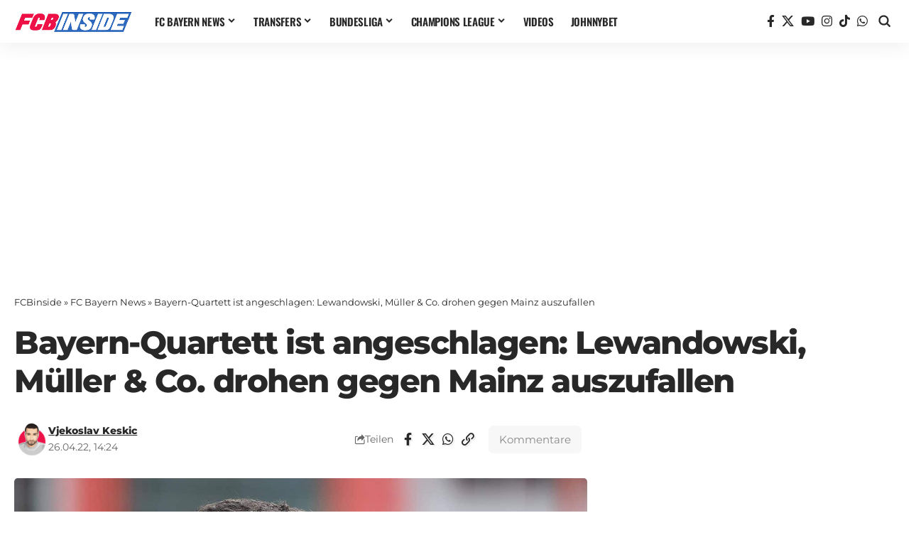

--- FILE ---
content_type: text/css
request_url: https://widget.fanq.net/v2/build/fanq.css?rnd=18954
body_size: 8283
content:
/* fanq widget css */

:root {
  --color_accent: #68867a; /* neutral base color */
  --color1_hover: #5e6965;
  --color_bg: rgba(0, 0, 0, 0.8);
}

#fanq-widget {
  font-family: 'Open Sans', sans-serif, arial;
  font-size: 16px;
}

#fq-load {
  padding: 5px;
  color: #f5f5f5;
}

#fq-loader {
  width: 24px;
  height: 24px;
  border: 5px solid #f5f5f5;
  border-bottom-color: transparent;
  border-radius: 50%;
  display: inline-block;
  box-sizing: border-box;
  animation: fqRotation 1s linear infinite;
  margin:2rem;
  position: absolute;
  top: 40%;
  left: 40%;
  display: none;
  }

@keyframes fqRotation {
  0% { transform: rotate(0deg); }
  100% {  transform: rotate(360deg); }
} 

#fanq-widget  .fq-container {
  position: relative;
  height: 500px;
  background: #111;
  padding: 0;
  width: clamp(300px, 100%, 500px);
  border: 0 solid #b2ffa782;
  border-radius: 0px;
  box-sizing: border-box;
  margin: 0 auto;
  visibility: hidden;
  color-scheme: light only;
}

#fanq-widget  #fq-container.error-nodata { 
  height:20px; 
  overflow: hidden;
  opacity: .4;
}
#fanq-widget  #fq-container.error-nodata #fq_next, 
#fanq-widget  #fq-container.error-nodata #fq_prev, 
#fanq-widget  #fq-container.error-nodata #fqInfo_toggle { display: none } 
#fanq-widget  #fq-container.error-nodata .fq-footer { padding: 0}

#fanq-widget.load-failed #fq-loader {display: none; animation: unset;}
#fanq-widget.load-failed .fq-container { height: 20px; opacity: .3;  transition: height .3s; }
#fanq-widget.load-failed .fq-container #fqInfo_toggle, 
#fanq-widget.load-failed .fq-container #fq_next, 
#fanq-widget.load-failed .fq-container #myChart { display: none }
#fanq-widget.load-failed .fq-container .fq-footer { padding-bottom: 0; } /* put fanq logo bottom right  */
#fanq-widget.load-failed .fq-container .fq-footer .fq-logo { height:15px } 

#fanq-widget.load-success .fq-container {  transition: visibility 2s linear; visibility: visible;}

#fanq-widget.testmode-on.load-progress  { 
  height: 500px; 
  border: 1px dotted hotpink;
   
}

#fanq-widget .fade-in-opacity { animation: fqFadeIn 1s; }
@keyframes fqFadeIn {
   0% { opacity: 0; }
  100% { opacity: 1; }
}

#fanq-widget .fq-container.size-xl {
  height: 650px
}

#fanq-widget #myChart {
  background-color:var(--color_bg); /* #000 */  
  /* border-radius: 0px; */
  background-repeat: no-repeat;
  position: absolute;
}

#fanq-widget {
  position: relative;
}

#fanq-widget.active {
  display: block
}

#fanq-widget .fq-footer {
  position: absolute;
  width: 100%;
  bottom: 0;
  color: #aaa;
  text-align: right;
  font-size: 12px;
  background: linear-gradient(180deg, transparent, 85%, #0008); /* FQCC: default */
  /* background: unset //  FQCC OSB */
  padding: 10px 0;
  border-bottom-right-radius: 0px;
  font: italic 20px "open sans";
  text-align: right;
  z-index: 20;
}

#fanq-widget .fq-footer-preview {
  display: none;
  border: 1px solid #333;
  padding: 5px 0;
  color: #fff;
  text-align: left;
  /* float: left; */
  margin-left: 20px;
  max-width: 70%;
  display: inline-block;
}

#fanq-widget .fq-footer .fq-logo {
  vertical-align: middle;
  display: inline-block;
  height: 20px;
  margin: 0px 2% 0 0;
  background-repeat: no-repeat;
  user-select: none;
  padding: 0px;
}
#fanq-widget .fq-footer a { border: unset }

#fanq-logo { 
  content: url("../data/partner/fanq/fanq_logo_short.svg")  ;
  width: auto
} 

.fq-footer .fq-logo:hover {
  opacity: .8;
  text-decoration: none
}

.fq-footer .fq-partnerlogo:hover {
  opacity: revert;
  /* text-decoration: none */
}

.fq-footer .fq-partnerlogo {
  display: none;
  user-select: none;
  box-sizing: content-box;
}

#fq_tool { width: 50px; height: 25px; position: absolute; bottom:5px; left:43%; border-left: 0px solid #333; z-index:999 }
/* #fq_tool:hover {border-color: #555} */

#fanq-widget #fq_next, #fanq-widget  #fq_prev {
  bottom: 3px;
  position: absolute;
  display: inline-block;
  /* width: 30px;
  height: 40px; */
  border: none;
  color: var(--color_accent);
  font-size: 15px;
  text-decoration: none;
  z-index: 50;
  padding: 5px;
  user-select: none;
  font-weight: bold;
}

#fq_next:hover, #fq_prev:hover {
  color: var(--color1_hover);
  /* Added CC after org. hex for light opacity */
  cursor: pointer;
}

#fq_prev {
  left: 35%;
}

#fq_next {
  right: 36%;
}

@media only screen and (max-width: 430px) {

  /* use #fanq-widget before instead of !important */
  #fq_prev {
    left: 31%;
  }

  #fq_next {
    right: 32%;
  }

  .fq-footer .fq-logo {
    max-width: 50px
  }

  #fanq-widget .fq-partnerlogo {
    max-width: 45px;
    max-height: 15px;
  }
  #fanq-widget .st-em24 .fq-partnerlogo {
    max-height: unset
  }
  #fanq-widget #fqInfo {
    font-size: 10px;
    line-height: 15px;
    box-sizing: content-box;
  }
}

#fqInfo {
  position: absolute;
  width: 87%;
  height: auto;
  top: 15%;
  left: 3%;
  color: #fff;
  font-size: 12px;
  background: #000000d9;
  overflow: hidden;
  display: none;
  padding: 1.25rem;
  line-height: 1.25rem;
  overflow-y: auto;
  overflow-x: hidden;
  border: 1.5px solid #FFF;
  border-radius: 3px;
  z-index: 50;
  max-height: 370px;
  overflow: auto;
  box-sizing:  content-box
}

#fqInfo.fqInfo-long {
  font-size: 75%; 
  line-height: 140%
}

@media only screen and (max-width: 375px) {
  #fqInfo  { left: 0 }
  #fq_prev { left: 33%; }
  #fq_next { right: 33%; }
}

.fqAd {
  position: absolute;
  width: 100%;
  height: 100%;
  top: 0;
  left: 0;
  color: #fff;
  font-size: 14px;
  background: #133528eb;
  overflow: hidden;
  display: none
}

#fqAd_img_wrap {
  width: 100%;
  height: 100%;
  background-image: none;
  background-size: cover;
  padding: 0;
  background-repeat: no-repeat
}

#fqAd_text_texts_wrapper {
  background: linear-gradient(180deg, transparent, 50%, #000000b0);
  position: absolute;
  bottom: 0;
  left: 0;
  padding: 50px 20px 40px 20px;
  width: 100%
}

#fqAd_text {
  font-weight: 700;
  display: block;
  font-size: 24px;
  text-align: left;
  line-height: 1.5em;
  text-transform: uppercase;
  text-decoration: none;
  margin-bottom: .75em
}

#fqAd_button {
  background: #8c7919;
  padding: .5em 1em;
  text-transform: uppercase;
  font-size: 16px;
  border-radius: 10px;
  text-decoration: none
}

#fqAd_img_wrap a:link, #fqAd_img_wrap a:visited {
  color: #fff
}

#fqAd_button:hover {
  text-decoration: underline
}

#fqAd_close, #fqNl_close, #fq_adclose, #fq_midad_medrect_close  {
  display: inline-block;
  color: #000;
  background: #ccc;
  margin: .5em;
  padding: .5em;
  cursor: pointer;
  border-radius: 50%;
  height: 15px;
  width: 15px;
  text-align: center;
  position: absolute;
  top: 10px;
  right: 10px;
  z-index: 66;
  user-select: none;
  line-height: 15px;
  box-sizing: content-box;
  border: unset
}

#fqAd_close:hover,#fqNl_close:hover, #fq_adclose:hover {
  text-decoration: none;
  background-color: #bbb
}

#fqNl_close:active {background: #aaa}

#fq_adclose {
  animation: fq_adcloseFrames 1s linear;
}

@keyframes fq_adcloseFrames {
  0%    { opacity: 0 }
  100%  { opacity: 100 }
}


#adVideo {
  height: 100%;
  border-radius: 0px
}

#fqInfo_toggle {
  position: absolute;
  color: white; /*  FQCC Default */
   /*  FQCC OSB*/
  /* color: black; */
  background: var(--color_accent);
  top: 10%;
  right: 4%;
  margin: 0 0 0 5px;
  line-height: 1rem;
  border: 0px solid #fff;
  border-radius: 25%;
  padding: 4px;
  width: 10px;
  height: 10px;
  text-align: center;
  font-size: 14px;
  line-height: 12px;
  user-select: none;
  box-sizing: content-box;
  z-index: 51;
  text-decoration:  none !important ;
}

#fqInfo_toggle:hover {
  background-color: var(--color1_hover);
  cursor: pointer
}

.fq-container.size-xl #fqInfo_toggle {
  top: 5.5%;
}

#fqNl {
  display: none;
  /* test*/
  /*visibility: hidden;
  opacity: 0; 
  transition: visibility 0s, opacity 0.5s linear;
  */
  height: 100%;
  background: none;
  z-index: 50;
  /* opacity: .3; */
}

#fqNl_iframe {background-color: #000a;}

#fanq-widget .st-bayerische #fqNl_iframe  {
  background: url("../data/partner/bayerische/Die_Bayerische_logo.svg") no-repeat 93% 95%;
  background-size: 150px;
  background-color: #f9f9f9;
  padding:15px;
  /* margin:10px; */
  box-sizing: border-box;
  border: 2px solid #2799d17a;
  /* padding-right:  50px; */
}

@media only screen and (max-width: 430px) {
  #fanq-widget .st-bayerische #fqNl_iframe { background-size: 80px; }
}

#multiChoice,#multiChoice_footer {
  color: white;
  position: absolute;
  top: 9%;
  left: 0;
  right: 0;
  text-align: center;
  display: none;
  z-index: 1000;
}

#multiChoice_footer {
  top: unset;
  bottom:7%;
}

#multiChoiceSend {
  width: 100px;
  margin: 0 auto;
  display: inline-block;
  background: url(../data/img/senden.svg)  88px  50% no-repeat white; 
  background-size: 10px;
  padding: 3px 5px;
  border-radius: 4px;
  user-select: none;
  font-size: .8rem;
  text-transform: uppercase;
  cursor: pointer;
  font-weight:bold;

  text-align: center;
  color: black;
  line-height: 100%;
}

#multiChoiceSend:hover {
  background-color: #ededed
}

#multiChoiceText {
  font-size: 10px;
}

#fanq-widget .hidden {
  display: none !important
}

.fq_meter {
  height: 5px;
  position: absolute !important;
  background: 0 0;
  overflow: hidden;
  width:100%;
  bottom: -5px
}

.fq_meter span {
  display: block;
  height: 100%
}

.fq_progress {
  background-color: #aaa;
  animation: fqProgressBar 3.5s linear;
  animation-fill-mode: both
}

@keyframes fqProgressBar {
  0% {
    width: 0
  }

  100% {
    width: 100%
  }
}

/** blueprint style */
.st-blueprint {
  --color_accent: white;
  --color1_hover: lightgray;
  --color_bg: rgba(0, 0, 0, 0.8);
}

.st-blueprint #fqInfo_toggle {
  color:black
}

#fanq-widget .st-blueprint .fq-footer {
  background: none;
}

#fanq-widget .st-blueprint #ad_meter_mid .fq_progress  { background-color:  white; }

/* partners */

.st-fanq {
  --color_accent: #06ef8e;
  --color1_hover: #06ef8eCC;
  --color_bg: rgba(0, 0, 0, 0.8);
}

.st-fanq #fqInfo_toggle {
  color:black
}

#fanq-widget .st-fanq .fq-footer {
  background: none;
}

/* bayerische */
.st-bayerische {
  --color_accent: #2799d1;
  --color1_hover: white;
  /* --color_bg:  */
  --color_bg: rgba(10, 57, 92, 0.85)
}

.st-bayerische #fqInfo_toggle {
  color:black
}
.st-bayerische .fq-partnerlogo {
  background: url("../data/partner/bayerische/logo.png") no-repeat top center;
  background-size: contain;  padding-top: 10px;
  width: 34px;
  height: 20px;
  margin: 0;
  display: inline-block;
  content: ""
}

.st-bayerische .fq_progress {
  animation: fqProgressBar 2.3s linear; /* hidden results make faster transitions */
  /* animation-fill-mode: both */
}

/* gameplan */

.st-gameplan {  
  --color_accent: white;
  --color1_hover: #eee;
 }
.st-gameplan .fq-logo {}

.st-gameplan .fq-footer {
}
.st-gameplan .fq-partnerlogo {
  background: url("../data/partner/gameplan/GMPLN_Logo_Weiss.svg") black no-repeat top center;
  background-position: center;
  background-size: contain;
  border-radius:  0px;

  padding-top:  0px;
  width: 65px;
  height: 20px;
  margin: 0;
  margin-top:7px;
  display: inline-block;
  content: "";
}
.st-gameplan #fqInfo_toggle {
  color: var(--color1);
}

  .st-gameplan #myChart { background-position:0 -96px !important; background-size: contain !important;  }  

  @media only screen and (max-width: 500px) {
     .st-gameplan .fq-partnerlogo {
     }

  }

/* ksta */

.st-ksta {  
  --color_accent: #006994;
  --color1_hover: #006994;
  /* --color_bg: white; */
 }
.st-ksta .fq-logo {}

.st-ksta .fq-footer {
}
.st-ksta .fq-partnerlogo {
  background: url("../data/partner/ksta/logo.png") transparent no-repeat top center;
  background-position: center;
  background-size: contain;
  border-radius:  0px;

  padding-top:  0px;
  width: 65px;
  height: 20px;
  margin: 0;
  margin-top:7px;
  display: inline-block;
  content: "";
}
.st-ksta #fqInfo_toggle {
  background: 006994
}

/* dhb */

.st-dhb {  
  --color_accent: #D13317;
  --color1_hover: white;
 }
 .st-dhb #myChart {
  background-position: center 0px; 
 }
.st-dhb .fq-logo {}

.st-dhb .fq-footer {
}

.st-dhb #multiChoiceSend {
  /* background: var(--color1) */
}

.st-dhb #multiChoiceSend:hover {
  /* background:  var(--color1) */
}

.st-dhb .fq-partnerlogo {
  background: url("../data/partner/dhb/dhb_logo_sm.png") no-repeat top center;
  background-position: center;
  background-size: contain;
  border-radius:  0px;

  padding-top: 10px;
  width: 34px;
  height: 20px;
  margin: 0;
  display: inline-block;
  content: "";
}
.st-dhb #fqInfo_toggle  {
  background:  white;
  color: var(--color_accent)
}
.st-dhb #fqInfo_toggle:hover {
  background: #eee
}
.st-dhb #myChart { 
  /* border-top-left-radius:25px; */
}
/* .st-dhb.fq-container { }  */

#ad_dhb_footer {  text-align: center;  }

/* v2 */

#fanq-widget .var-dhb_v2 { 
  /* box-sizing: content-box; */
  /* --color_bg: #d133177d; */
  background-color: transparent;

}

#fanq-widget .var-dhb_v2 #myChart { 
  border-radius: 5px; 
  box-shadow: 0px 0px 5px #595959;
  /* border: 1px solid #cacaca;    */

}


#fanq-widget .var-dhb_v2 .fq-footer {
  /* background: linear-gradient(180deg, transparent, 90%, #ffffff73) */
  background: none ;
}
.var-dhb_v2  .fq_progress { background-color: var(--color_accent)}


/* sportbuzzer */
.st-rnd, .st-haz {
/* Farbe für vom User ausgewählte Antwort: #4f80ff */
/* Farbe Balken andere Antworten: #eef3f5 */
  --color_accent: #4f80ff; 
  --color1_hover: #584626;
}
.st-rnd .fq-partnerlogo, .st-haz .fq-partnerlogo {
  content: url("../data/partner/sportbuzzer/haz_logo.png");
}

/* variant: sportbuzzer */
.var-sportbuzzer .fq-partnerlogo, .var-sportbuzzer .fq-partnerlogo {
  content: url("../data/partner/sportbuzzer/sportbuzzer_logo_sm.png");
}
/* variant: sportbuzzer */
.st-sportbuzzer .fq-partnerlogo, .st-sportbuzzer .fq-partnerlogo  {
  content: url("../data/partner/sportbuzzer/sportbuzzer_logo_sm.png");
}


/* variant flags */
.var-nologo .fq-partnerlogo {  display: none !important}




/* vbl */
.st-vbl {
  --color_accent: #0b3048; 
  --color1_hover: #584626;
  --color_bg: #0b3048;
}

#fanq-widget .st-vbl #fq_next:hover, #fanq-widget .st-vbl #fq_prev:hover {
  color: var(--color1_hover);
}


.st-vbl.var-vbl_w .fq-partnerlogo  {
  /* background-image: url("../data/partner/vbl/airup_Logo_White_RGB.png"); */
  padding-top:3px
}
.st-vbl.var-vbl_w #fq_footer_image  {
  /* content: url("../data/partner/vbl/FanQ-PlayoftheMatch-300x50px-schaeffler.png"); */
}
.st-vbl.var-vbl_w #fq_footer_image_container  {
  display: block 
}


/* 90p */
.st-90plus {
  --color_accent: #0b3048;
  --color1_hover: #DC354599;
}
.st-90plus .fq-logo {}

.st-90plus .fq-footer {

}

.st-90plus #multiChoiceSend {
  /* background: #DC3545 */
}

.st-90plus #multiChoiceSend:hover {
  /* background: #DC3545 */
}

#fanq-widget .st-90plus .fq-partnerlogo {
  background: url("../data/partner/90plus/90_Logo_small.png") no-repeat top center;
  background-size: cover;
  padding-top: 10px;
  width: 34px;
  height: 25px;
  margin: 0;
  border-radius: 25px;
  display: inline-block;
  content: ""
}

#fanq-widget .st-90plus .fq-footer .fq-logo {
  height: 20px !important;
 
}


/* dfl2 */

.st-dfl2 .fq-footer {
  background: linear-gradient(90deg, transparent, 75%, #eee);
  background: #eee2;
  color: #666
}

.st-dfl2 .fq-logo {
  content: url("https://www.horizont.net/news/media/18/DFL-Logo-174990-detailp.jpeg");
  padding-top: 10px;
  width: 34px;
  margin: -10px 20px 0 0
}

.st-dfl.fq-container {
  height: 600px
}

.st-dfl .fq-partnerlogo {
  content: url("../data/partner/DFB-Logo_rechts_neg.svg");
  margin-top: 0;
  display: inline-block;
}

.st-dfl .fq-logo {
  width: 45px;
  margin: -10px 20px 0 0
}

.st-dfl .fq-partnerlogo {
  content: url("../data/partner/DFB-Logo_rechts_neg.svg");
  margin-top: 0;
  display: inline-block;
}

/* KSC */

.st-ksc .fq-footer {
  background: linear-gradient(90deg, transparent, 75%, #eee);
  background: #eee0;
  color: #ddd
}

.st-ksc .fq-logo {
  content: url("../data/partner/ksc/ksc-logo.jpg");
  padding-top: 10px;
  width: 34px;
  margin: -10px 20px 0 0;
  border-radius: 25px;
}

/* Fupa */
.st-fupa { /* doesnt work for adbar as an sibling element */
  --color_accent: #003a67;
  --color1_hover: #003a67CC;
  --color_bg: rgba(0, 58, 103, 0.85);
}


.st-spvggu {
  --color_accent: #e2001a;
  --color1_hover: #005096;
  --color_bg: rgba(25, 50, 90, 0.9);
}
.st-spvggu .fq-partnerlogo {
  content: url("../data/partner/spvggu/SpVgg_Logo_Final_CMYK--110x120.png");
  display: inline-block;
  width:25px
}
.st-spvggu #fqInfo {
  background-color: var(--color_bg)
}
.st-spvggu #adbar {
  background-color: var(--color_bg)
}

/* dieblaue24 */
.st-dieblaue24 {
  --color_accent: #3598D8;
  --color1_hover:  #2876a8;
  --color_bg:  rgba(110, 110, 110, 0.9);
}
.st-dieblaue24 .fq-partnerlogo {
  content: url("../data/partner/dieblaue24/dieblaue24-logo-2.png");
  display: inline-block;
  /* width:25px */
}
.st-dieblaue24 #adbar {
  background-color: var(--color_bg)
}


/* comeonfc */
.st-comeonfc {
  --color_accent: #d24b37;
  --color_bg: rgba(42, 39, 39, 0.85);
  --color1_hover: #FFF6;
}
.st-comeonfc .fq-partnerlogo {
  content: url("../data/partner/comeonfc/comeonfc-logo.png");
  display: inline-block;
  /* width:25px */
}
.st-comeonfc #adbar {
  background-color: var(--color_bg)
}


/* fubo */
.st-fubo {
  --color_accent: #987b44;
  --color1_hover: #584626;
}
.st-fubo .fq-partnerlogo {
  content: url("../data/partner/fubo/fubo.png");
  /* display: inline-block; */
  /* width:25px */
}
.st-fubo #adbar {
  /* /* background-color: var(--color_bg) */
}  
#fanq-widget .st-fubo #fq_next:hover, #fanq-widget .st-fubo #fq_prev:hover {
  color: var(--color1_hover);
}
#fanq-widget .st-fubo  #fqNl_iframe {
  background-color: white;
  padding:10px;
  /* margin:10px; */
  box-sizing: border-box;
  border: 5px solid #987b4444
}
#fanq-widget .st-fubo  #fqNl_iframe {padding:0 }


/* ads */
#fanq-widget.load-success #adbar {
  background: var(--color_bg);
  padding: 0px;
  max-height: 50px;
  max-width: 500px;
  margin: 0 auto;
}

#ad_meter,#ad_meter_mid {
  /* border-bottom: 3px solid red; */
  z-index: 105;
  position: absolute;
  bottom:0px; 
  width:100%;
}

#ad_meter .fq_progress  { 
  animation: fqProgressBar 10s linear;
}

#ad_meter_mid {
  width: inherit;
  bottom: auto;
}

#ad_meter_mid .fq_progress { 
  animation: fqProgressBar 2.5s linear;
  /* animation-delay: 1.5s */ 

}

#fanq-widget .fade-out  { animation: fq_fadeOut 1.0s; }

@keyframes fq_fadeOut {
   0% { opacity: 1;   }
  100% {  opacity: 0;  }
}

#fanq-widget .hideMidAd {
  transition: opacity 2000ms, display 2000ms;
  display: none;
  opacity: 0;
}

#fq-floorad {
  height: 50px;
  width: 320px;
  margin: 0 auto;
  /* position: absolute !important; */
  /* border: 1px dotted #ccc */

}

/* fanq-widget.load-success #adbar.st-fussballdaten { padding:5px 0; 
  background-color: #3e772e;
 height: unset;  /* so the medium rect in footer can take space * /
} */
#adbar#adsmode_4 #fq-floorad {  
 height: unset;  display: none !important
}
#fanq-widget.load-success #adbar.st-fussballdaten {  }

#fq-container.ads_blur_active   {  }


#fq-pread {}

#fq-admodal {
  background: #000000bd;
  position: absolute;
  top: 0px;
  text-align: center;
  margin:0 auto;
  height: 500px; /* because we have a 60px top margin */
  width: clamp(300px, 100%, 500px);
  overflow: hidden;
  /* display: none; */
  z-index: 100;
  opacity: 1;
  transition: 0.45s all ease-in-out;
  left: 0;
  right: 0
}


#fq-admodal.invis {
  height: 0px;
  top: 0px;
  /* -webkit-transition: 0.25s all ease-in-out;
	-moz-transition: 0.25s all ease-in-out;
	-o-transition: 0.25s all ease-in-out; */
  transition: 0.25s all ease-in-out;
  /* opacity: 0 */
}

#fq-pread, #fq-slot1, #fq-slot2, #fq-slot3 {
  height: 300px;
  width: 300px;
  position: absolute !important;
  top: 100px;
  left: 0;
  right: 0;
  margin: 0 auto;
}

#fq-slot1 {}


/* visual shaking error msg */
#fanq-widget .shake {
  animation: fqShake 0.1s;
}

@keyframes fqShake {
  0% { transform: translate(1px, 1px) rotate(0deg); }
  50% { transform: translate(-1px, 2px) rotate(-1deg); }
  100% { transform: translate(1px, 2px) rotate(1deg); }
}

/* TAS - DOSB */
.st-tas {
  --color_accent: #000000;
  --color1_hover: #00000099;
}
.st-tas .fq-logo {
  content: url("../data/partner/fanq/fanq_logo_short_black.svg");
}
/* .st-tas.var-tas_wirtschaft .fq-logo  {
  content: url("../data/partner/fanq/fanq_logo_short.svg");
} */
.st-tas  #icon_voters { content: url("../data/img/icon_voters_black.svg") !important }

.st-tas .fq-footer {
  background: none  !important
}

.st-tas .fq-partnerlogo {
  content: url("../data/partner/tas/logo_black.png") ;
  background-size: cover;
  /* padding-top: 10px; */
  /* width: 125px; */
  /* height: 50px; */
  margin: 0;
  border-radius: 0px;
  display: inline-block;
}

#fanq-widget .st-tas .fq-footer .fq-partnerlogo {
  height: 30px !important;
  /* aspect-ratio: 125 / 50; */
}

.st-tas  #fqNl_iframe {
  background: #ffffffe8
}

.st-tas.var-tas_zukunft         { --color_accent: #FCB131 }
.st-tas.var-tas_sport           { --color_accent: #0081C8 }
.st-tas.var-tas_nachhaltigkeit  { --color_accent: #00A651 }
.st-tas.var-tas_gesellschaft    { --color_accent: #EE334E }
.st-tas.var-tas_wirtschaft      { --color_accent: #000000; }
.st-tas.var-tas_network         { --color_accent: #aaa; }


.st-tas  #myChart.chartjs-render-monitor { 
  border: 5px solid var(--color_accent); 
  box-sizing: border-box;
  /* box-shadow: 2px 2px 5px 0px #00000059; */
}

/* TAS - DOSB // LEGACY  */
#fanq-widget .st-tas2 .fq-footer .fq-logo {  height: 20px !important; }

.st-tas2 {
  --color_accent: #FCB131;
  --color1_hover: #FCB13199;
}

.st-tas2 .fq-partnerlogo {
  background: url("../data/partner/tas/logo_black.png") no-repeat top center;
  background-size: cover;
  padding-top: 10px;
  width: 100px;
  height: 30px;
  margin: 0;
  border-radius: 0px;
  display: inline-block;
  content: ""
}

/* bbl */
.st-bbl {
  --color_accent: #F37122;
  --color1_hover: #0066B3;
  --color_bg: rgba(8, 45, 73, 0.85);
}

.st-bbl  #myChart.chartjs-render-monitor { 
  /* border:none;
  box-sizing: content-box; */
  box-shadow: 0 0 0 5px  var(--color1_hover); 

  /* box-shadow: 2px 2px 5px 0px #00000059; */
}
.st-bbl .fq_progress { 
  background-color: var(--color1_hover);  /* bit brighter than hover color : #0f71bb  */
 /* background-color:  linear-gradient(84deg,  var(--color1_hover),53px, var(--color_bg) 50%, var(--color1_hover) 100% ) */
}
  

.st-bbl .fq-partnerlogo {
  background: url("../data/partner/bbl/easyCredit_Logo_digital_weiss.png") no-repeat center center;
  background-size: contain;
  /* padding-top: 10px; */
  width: 35px !important;
  height:  20px !important; 
  margin: 0;
  border-radius: 0px;
  display: inline-block;
  content: ""
}
/* reworked for prev elem */
#fanq-widget:not(.testmode-on) .st-bbl #fq_next { display: none !important; }


.st-bbl .fq_progress {
  animation: fqProgressBar 0.6s linear;
}

.st-bbl .prev_return  { 
  /* display:  block !important; */
  left: 5px !important;
  /* display:  none !important; */

}

.st-bbl #fqNl {
  z-index: 1; /* fixing bbl header */
}

#fanq-widget .st-bbl .fq-footer  {  background: none  }

.mvpHint { 
  z-index: 100;
  color: #ccc;
  top: 380px;
  user-select: none;
  font-family: 'roobert-medium';
  display: flex;
  align-items: center;
  justify-content: center;
  column-gap: 25px;
  margin-top: -120px;
 }

.mvpTeamLogo {width: 65px; height: 65px;  }
.mvpHint div {   text-align: left; line-height: 1.25rem;  ; }
.mvpHint span { color: white; font-family: 'roobert-bold'; } 

/* fcbi */
.st-fcbi {
  --color_accent: #ed1248;
  --color1_hover: #2e6abd;
  --color_bg: rgba(8, 45, 73, 0.9);
 
}

.st-fcbi #fq_midad.fq_midad_large { background-color: rgba(8, 45, 73, 1); }

.st-fcbi .fq-partnerlogo {
  background: url("../data/partner/fcbi/logo-1.svg") no-repeat center center;
  background-size: contain;
  width: 35px !important;
  height:  20px !important; 
  margin: 0;
  border-radius: 0px;
  display: inline-block;
  content: ""
}

.st-fcbi .fq_progress  { background-color: var(--color_accent);  }

/* maz */
.st-maz {
  --color_accent: #E2021B;
  --color1_hover: #2e6abd;
  --color_bg: rgba(8, 45, 73, 0.9);
}

.st-maz #fq_midad.fq_midad_large { background-color: rgba(8, 45, 73, 1); }

.st-maz .fq-partnerlogo {
  background: url("../data/partner/maz/maz-logo.png") no-repeat center center;
  background-size: contain;
  width: 20px !important;
  height:  20px !important; 
  margin: 0;
  display: inline-block;
  content: "";
  border-radius: 5px;
}

.st-maz .fq_progress  { background-color: var(--color_accent);  }

/* sportnord */
.st-sportnord {
  --color_accent: #E2021B;
  --color1_hover: #2e6abd;
  --color_bg: rgba(8, 45, 73, 0.9);
 
}

.st-sportnord #fq_midad.fq_midad_large { background-color: rgba(8, 45, 73, 1); }
.st-sportnord .fq-partnerlogo {
  background: url("../data/partner/sportnord/logo_sportnord.svg") no-repeat center center;
  background-size: contain;
  width: 25px !important;
  height:  25px !important; 
  margin: 0;
  display: inline-block;
  content: "";
  border-radius: 5px;
}
/* tooorde */
.st-tooorde {
  --color_accent: #E2021B;
  --color1_hover: #2e6abd;
  --color_bg: rgba(8, 45, 73, 0.9);
 
}

.st-tooorde #fq_midad.fq_midad_large { background-color: rgba(8, 45, 73, 1); }

.st-tooorde .fq-partnerlogo {
  background: none;
  background-size: contain;
  width: 25px !important;
  height:  25px !important; 
  margin: 0;
  display: inline-block;
  content: "";
  border-radius: 5px;
}

/* schalketotal  */
.st-schalketotal {
  --color_accent: #005186;
  --color1_hover: #2e6abd;
  --color_bg: rgba(4, 55, 90, 0.83);
}

.st-schalketotal #fq_midad.fq_midad_large { background-color: rgba(4, 55, 90, 1); }

.st-schalketotal .fq-partnerlogo {
  background: url("../data/partner/schalketotal/schalketotal.png") no-repeat center center;
  width: 70px !important;
  height:  25px !important; 
  max-width:  100%;
  background-size: contain;
}

/* bvbwld  */
.st-bvbwld {
  --color_accent: #fcd80b;
  --color1_hover: #c3a914;
  --color_bg: #000000b6;
}

.st-bvbwld .fq-partnerlogo {
  background: url("../data/partner/bvbwld/bvbwld.png") no-repeat center center;
  width: 45px !important;
  height:  auto; 
  background-size: contain;
}
/* sportde */

.st-sportde {
  --color_accent: #FEF00F; /* yellow*/
  --color1_hover: #FEF00F;
  --color_bg:  #0E3E41; /* green */
  --color_bg:  #0e3e41ee; /* green full transparent */
 
}

.st-sportde a#fq_next, .st-sportde a#fq_prev {
  line-height: 1.3;
}

.st-sportde .fq-partnerlogo {
  background: url("../data/partner/sportde/sportde_logo_white.svg") no-repeat center center;
  background-size: contain;
  width: 50px !important;
}

#fanq-widget .st-sportde #ad_meter_mid .fq_progress  { background-color:  #FEF00F }

.st-sportde #fqInfo_toggle  { color: var(--color_bg); display: none; }

.st-sportde.var-fullimage #myChart {
  background-size: contain !important;
  background-repeat: no-repeat !important;
}
.st-sportde #fqInfo { background-color: #172d30}
#fanq-widget .st-sportde .fq-footer { background: none;}

/* design upd v2 */
.st-sportde #fq_midad.fq_midad_large { background-color: #1c474bee }
.st-sportde #fq_midad_medrect_close { 
  position: relative;
  margin:  0 auto ;
  width: 200px;
  border-radius: 5px; 
  background-color:var(--color_accent) 
}

.st-sportde.v3 #fq_midad_medrect_close
{
background: #2b6467 url(../data/partner/sportde/sportde_logo_white.svg) no-repeat 10px center
}

.st-sportde #fqInfo { background-color: #172d30; }

.st-sportde #multiChoiceSend {
  font-size: 12px;
}


/* barcawelt */
.st-barcawelt {
  --color_accent: #9d0045;
  --color1_hover: #052962;
  --color_bg: rgba(5, 41, 98, 0.85);
}

.st-barcawelt #fq_midad.fq_midad_large { background-color: rgba(5, 41, 98, 1) }
.st-barcawelt .fq-partnerlogo {
  background: url("../data/partner/barcawelt/logo.png") no-repeat center center;
  background-size: contain;
  width: 20px !important;
  height:  20px !important; 
  margin: 0;
  border-radius: 0px;
  display: inline-block;
  content: ""
}
.st-barcawelt .fq_progress  { background-color: var(--color_accent);  }

/* realtotal */
.st-realtotal {
  --color_accent: #002f5a; 
  --color1_hover: #002f5a;
  --color_bg: rgba(8, 45, 73, 0.85);
}

.st-realtotal #fq_midad.fq_midad_large { background-color: rgba(8, 45, 73, 1) }

.st-realtotal .fq-partnerlogo {
  background: url("../data/partner/realtotal/logo.jpg") no-repeat center center;
  background-size: contain;
  width: 35px !important;
  height:  20px !important; 
  margin: 0;
  border-radius: 0px;
  display: inline-block;
  content: ""
}
.st-realtotal .fq_progress  { background-color: var(--color_accent);  }
.st-realtotal #fqInfo_toggle        { background : white; color: var(--color_accent);  }
.st-realtotal #fqInfo_toggle:hover  {   background:  #eee  }

#fanq-widget .st-realtotal #fq_next:hover,
 #fanq-widget .st-realtotal #fq_prev:hover,
 #fanq-widget .fq-footer a:hover  {
  color: #ccc; 
  background: none 
}
#fanq-widget .st-realtotal #fq_next, #fanq-widget .st-realtotal #fq_prev {
  color: white; 
}
/* vbl */
/*
#FFD07A banana cream
#1B365d space caded
#FF9b59 cinnanom sundown (w)
#006298 waikiki cadet (m)
#c6cdd6 frosted glass neutral
*/
.st-vbl {
  --color_accent: #FFD07A;
  --color1_hover: #1B365d;
  --color_bg: rgba(11, 48, 72, 0.9);
}
.st-vbl  #myChart.chartjs-render-monitor { 
  box-shadow: 0 0 0 5px  #006298; 
  /* box-sizing: content-box; */
}
.st-vbl .fq_progress { background-color: #006298;}


.st-vbl #fqInfo_toggle        { color: var(--color1_hover) }
.st-vbl #fqInfo_toggle:hover  {   color: var(--color_accent)  }

/* mid banner mode */
#fq_midad  { position: absolute;  left: 0; right: 0; 
   width: 320px; margin: 0 auto; overflow:  hidden;  z-index: 55 }

#fq_midad.fq_midad_large {  height:325px; bottom: 0px; width: 300px; background: #111111cf; 
  padding: 45px clamp(0px, calc( (100% - 300px) / 2), 100px ); 
  box-sizing: content-box;
}


@media only screen and (max-width: 430px) {
  #fq_midad.fq_midad_large {

  }
}


#fq_midad.fq_midad_small {  max-height: 100px; bottom: 45px; }

#fq_midad .fq-ad.fq_midad_banner  { max-width: 320px; max-height: 100px;  }
#fq_midad .fq-ad.fq_midad_medrect { max-width: 320px; height: 250px; }


#fq_midad.fq_midad_large .fq_midad_banner  { display : none }
/* #fq_midad.fq_midad_large .fq_midad_medrect { display : block } */
#fq_midad.fq_midad_small .fq_midad_medrect { display : none }

#fq_midad.fq_midad_small .fq_fussballdaten.fq_midad_banner { display : block }


#fq_midad.fq_midad_large #fq_midad_medrect_close {  }


.fq_adsmode_4  {}
.testmode-on .fq_adsmode_4  {  border: 1px dotted #bb5151ce !important;   }

.testmode-on #fq_midad > div { }


.fq-ad-placeholder  { background: rgba(255, 255, 255, 0.212); ;padding:10px; text-align: center;}
.testmode-on #fq_midad .fq-ad.fq_midad_medrect {border: 1px dotted blue}

.sportde_pread { background: rgb(213 213 213 / 64%) ; width:300px; height: 300px ; padding:10px; text-align: center;; color: #ccc }

#fq_midad_medrect_close {   font-size: 14px;   z-index: 30;   user-select: none; cursor: pointer; background: white; box-shadow: 1px 1px 5px #666; font-weight:  bold; ; }
#fq_midad_medrect_close:hover {  text-decoration: underline;  }

/* css conflict cases */

#fq_midad iframe { margin: unset}

.st-fussballdaten {
/* farbcode 2: #EBEBEB // light grey
Farbcode 3: #29681B // dark green
Farbcode 4: #499800 // regular green
Farbcode 5: #27EE83 // light green */

--color_accent: #FFF;
--color1_hover: #FFF6;
--color_bg: rgba(41, 104, 27, 0.9);

}

.st-fussballdaten #fq_midad.fq_midad_large { background-color: rgba(41, 104, 27, 1); }
#fanq-widget .st-fussballdaten .fq-partnerlogo  {
  background: url("../data/partner/fussballdaten/logo.svg") no-repeat center center;
  background-size: contain;
  /* padding-top: 10px; */
  width: 35px !important;
  height:  20px !important; 
}
#fanq-widget .st-fussballdaten .fq-footer {
  background: none  !important
}
.st-fussballdaten #fqInfo_toggle {
  color: #000
}



.st-deichstube {
  
  /*
  grün: #15854d
  */
  --color_accent: #fff;
  --color1_hover: #15854d;
  --color_bg: rgba(41, 104, 27, 0.85);
  }
#fanq-widget .st-deichstube .fq-partnerlogo  {
  background: url("../data/partner/deichstube/logo.png") no-repeat center center;
  background-size: contain;
  /* padding-top: 10px; */
  width: 35px !important;
  height:  20px !important; 
}
#fanq-widget .st-deichstube .fq-footer {
  background: none  !important
}
.st-deichstube #fqInfo_toggle {
  color: #000
}


.st-homeofsports {
  
  /*
  Orange: #F18318
  Türkis: #42B2AF
  Pink: #A2195B
  */
  --color_accent: #F18318;
  --color1_hover: #FFF6;
  
}
#fanq-widget .st-homeofsports .fq-partnerlogo  {
  background: url("../data/partner/homeofsports/logo.svg") no-repeat center center;
  background-size: contain;
  /* padding-top: 10px; */
  width: 35px !important;
  height:  20px !important; 
}
#fanq-widget .st-homeofsports .fq-footer {
  background: none  !important
}
.st-homeofsports .fq_progress { background-color: #F18318;}

#fanq-widget .st-homeofsports #fq_adclose { 
  display: none;
}

#fanq-widget #fq-admodal.st-homeofsports { 
  top: 90px;
  height: 410px;
}

#fanq-widget #fq-admodal.st-homeofsports #fq-admodal-slot { 
  width: clamp(200px, 100%, 350);
  height: clamp(200px, 100%, 300px);
  overflow: hidden;
}

#fanq-widget #fq-admodal.st-homeofsports.invis { 
  height: 0;
  display: none;
}

#fanq-widget #fq-admodal.st-homeofsports #fq-admodal-cta { 
  /** Button styles */
  background-color: #F18318;
  color: #fff;
  border: none;
  padding: 10px 20px;
  border-radius: 5px;
  cursor: pointer;
  margin: 16px auto;
}

/* imago */
.st-imago {
 
  --color_accent: #FFF;
  --color1_hover: #FFF6;
  
}
#fanq-widget .st-imago .fq-partnerlogo  {
    background: url("../data/partner/imago/IMAGO-Primary_Logos-RGB-WHITE.svg") no-repeat center center;
    background-size: contain;
    /* padding-top: 10px; */
    width: 35px !important;
    height:  20px !important; 
}
#fanq-widget .st-imago .fq-footer {  background: none  !important }
  .st-imago #fqInfo_toggle {  color: #000 }
  #fanq-widget .st-imago #fqNl_iframe 
{
    background: #f7f7f7eb;
    /* border: 2px solid #bcbcbc; */
    /* padding: 25px; */
    
}

.st-imago  #fqNl_close { box-shadow: 2px 1px 5px #aaa;  }

.st-imago .fq_progress {
  animation: fqProgressBar 1.75s linear;
  animation-fill-mode: both
}

.st-imago #myChart { background-size: contain  !important; background-position: center right; background-repeat: no-repeat !important; }



.st-geissblog {
 
  --color_accent: #d24b37;
  --color_bg: rgba(42, 39, 39, 0.85);
   /* wrong: #34936; 
   */
  --color1_hover: #FFF6;
  
}
#fanq-widget .st-geissblog .fq-partnerlogo  {
    background: url("../data/partner/geissblog/geissblog_logo.webp") no-repeat center center;
    background-size: contain;
    /* padding-top: 10px; */
    width: 25px !important;
    height:  25px !important; 
}



.st-sport1 {
 
  --color_accent:  #F6982F;
  --color_bg: rgba(42, 39, 39, 0.85);
  --color1_hover: #F6982F;
  
}
#fanq-widget .st-sport1 .fq-partnerlogo  {
    background: url("../data/partner/sport1/sport1-favicon-192x60.png") no-repeat center center;
    background-size: contain;
    /* padding-top: 10px; */
    width: 50px !important;
    height:  20px !important; 
    margin-top: 5px
}



/* em24 */

.st-em24 {
   --color_bg: #ffffffdb; /*   black: 000000db */
   --color_accent: #98815C;

}

@media (prefers-color-scheme: dark) {
  .st-em24  #myChart {  
     
  }
  .st-em24 {
    --color_bg: #c8c8c8db;  

  }
}
#fanq-widget .st-em24 .fq-footer { background: none }

#fanq-widget .st-em24 #myChart { 
  /* background-size: auto, contain !important;  */
  /* background-position: bottom left, center ; */
} 
#fanq-widget .st-em24 .fq-partnerlogo  {
  background: url("../data/partner/em24/euro-dfb.png") no-repeat center center;
  background-size: contain;
  /* padding-top: 10px; */
  width: 70px !important;
  height:  30px !important; 
  margin-right:  0;
}

/* em24 v2 */
#fanq-widget .st-em24 .fq-footer { background: none; border-bottom: none; bottom: -1px; padding: 0 0 5px 0  }
#fanq-widget .st-em24.fq-container { border: 2px solid var(--color_accent) }  
.st-em24 #fanq-logo { content: url("../data/partner/fanq/fanq_logo_short_black.svg"); }

#fq_footer_image { border: 0px solid red; width: 200px; height: auto ;   margin: 0 auto } 
#fq_footer_image_container { width: 100%; text-align: center; position: absolute; bottom: -40px;  display: none; z-index: -1 }

.st-imago #fqInfo_toggle {  color: #000 }

#fanq-widget .st-em24  #multiChoiceSend { background-color: #98815c7b }
#fanq-widget .st-em24  #multiChoiceSend:hover { background-color: #98815c50  }
#fanq-widget .st-em24  #multiChoiceText { color: var(--color_accent)}


/* testmode */
.testmode-on .fq-ad, .testmode-on .fq-floorad {  }

.fanq-admin-info { background-color: #eee; color: black; font-size: 1rem; padding: 0.5rem;}

/** dyn  */

.st-dyn {
  --color_accent: #00487d;
  --color1_hover: #00487d;
  --color_bg:  rgba(4, 34, 62, 0.85);
}

.st-dyn .fq-partnerlogo {
  background: url("../data/partner/dyn/hylo.svg"), url("../data/partner/dyn/dyn.png");
  background-repeat: no-repeat, no-repeat;
  background-size: contain, contain;
  background-position: left, right;
  width: 150px;
}

.st-dyn img#fanq-logo { 
  content: "";
  display: none;
} 

/* loopone */

.st-loopone {
  --color_accent: #E1FD3E; /* yellow*/
  --color1_hover: #E1FD3E;
  --color_bg: rgba(77, 27, 241, 0.85)
}

.st-loopone .fq-partnerlogo {
  background: url("../data/partner/loopone/logo.png") no-repeat center center;
  background-size: contain;
  width: 70px !important;
  padding: 0;
}

.st-loopone #fanq-logo {
  width: 44px;
}

#fanq-widget .st-loopone .fq-footer {
  background: none  !important
}

.st-loopone #fqInfo_toggle {
  color: #2F207B;
}

#fanq-widget .st-loopone .fq_progress {
  background-color: #C3C3CB
}


--- FILE ---
content_type: text/javascript
request_url: https://widget.fanq.net/v2/build/fanq.js
body_size: 4670
content:
/**
 * FANQ LOADER
 *
 * */

var fanq_config = fanq_config ?? false;
fanq_config.style = fanq_config.style ?? "fanq";
fanq_config.variant = fanq_config.variant ?? false;
fanq_config.wid = fanq_config.wid?.toLowerCase();
fanq_config.testmode = fanq_config.testmode ?? false;
fanq_config.trigger = fanq_config.trigger ?? "DomContentLoaded";

// hack: remove me - check if the host is sport.de, if so, set style to sportde
if (
  document.location.host === "sport.de" ||
  document.location.host === "www.sport.de"
) {
  fanq_config.style = "sportde";
}

var hostname = "https://widget.fanq.com";
var hostnameDev = hostnameDev ?? "https://localhost:8890";
var hostnameRelative;

// e.g. https://fanq-azure.local:8896/FanQWidget/build/fanq.js
let thisjsurl;
if (document.currentScript?.src) {
  thisjsurl = document.currentScript.src;
  // eg https://fanq-azure.local:8896/FanQWidget
  hostnameRelative = thisjsurl.replace(/\/build.*/, "");
} else {
  // IE11 doesnt support currentScript
  hostnameRelative = "https://widget.fanq.com";
  console.log("FanQ hostnameRelative Error, loading from " + hostnameRelative);
}
// console.log("---"+hostnameRelative)

var urlParams_loader =
  urlParams_loader ?? new URLSearchParams(window.location.search);
if (urlParams_loader.get("fqdebug")) fanq_config.debug = true;
if (urlParams_loader.get("fqadsmode"))
  fanq_config.adsmode = urlParams_loader.get("fqadsmode");

const fqEnablePrebid = urlParams_loader.get("fqEnablePrebid");
const isFrameEmbedded = window.self !== window.top;

// ad relatev
var fqAdslots = [];
var adUnitPrefix = adUnitPrefix ?? "fanq";

console.log(
  "FanQ js origin: " +
    hostnameRelative +
    ", hostname: " +
    window.location.hostname +
    ", href: " +
    window.location.href
);

// hotfix barcawelt
if (fanq_config.style == "barcawelt" && fanq_config.adsmode == 5) {
  fanq_config.adsmode = 4;
  console.log("FanQ barcawelt setting adsmode 4");
}

// hotfix fussifreunde impl, unless specified in loader
if (window.location.hostname == "www.realtotal.de") {
  fanq_config.style = "realtotal";
  fanq_config.adsmode = 4;
}

// hotfix fussifreunde impl, unless specified in loader
if (window.location.hostname == "www.abendzeitung-muenchen.de") {
  fanq_config.adsmode = 4;
}

// blacklist adsmode
const disabledAdsmodeDomains = ["www-dev.sport.de"];

if (disabledAdsmodeDomains.includes(window.location.hostname)) {
  // disable first
  fanq_config.adsmode = null;

  // enable with flag
  if (urlParams_loader.get("fqEnableAdsmode") == 1) {
    fanq_config.adsmode = 4;
    fq_load("https://securepubads.g.doubleclick.net/tag/js/gpt.js");
  }
  console.warn(
    "FanQ adsmode4 set by blacklist: " +
      window.location.hostname +
      " set to " +
      fanq_config.adsmode +
      ""
  );
}

// add css selector for devmode
if (fanq_config.testmode) {
  document.getElementById("fanq-widget").classList.add("testmode-on");
}

/**
 *  called once when widget is ready
 */
function triggerAdsOnload() {
  // if(window.googletag && googletag.apiReady)
  //   devLog("FanQ adsmode4 googletag failed")

  if (!fanq_config.adsmode) {
    console.log("FanQ adsmode4 no adslots found, abort init");
    return;
  }

  devLog("adsmode4 run triggerAds4 on tab " + fq.tab);

  if (fanq_config.adsmode == "4") {
    // if(fanq_config.testmode) // check for beeing loaded on prod publisher
    //   fq_load("https://securepubads.g.doubleclick.net/tag/js/gpt.js");

    // /*
    if (fqEnablePrebid) {
      console.log("FanQ adsmode4 load prebid scripts ...");

      // new: 661faac8d2b7af7463022aa4
      // original: 64f9c33e6c726c1514deda5a
      fq_load(
        "https://skalden-cdn.relevant-digital.com/static/tags/661faac8d2b7af7463022aa4.js",
        "js",
        false,
        () => {}
      );

      (function () {
        console.log("FanQ adsmode4 prebid init");

        window.relevantDigital = window.relevantDigital || {};
        relevantDigital.cmd = relevantDigital.cmd || [];
        relevantDigital.cmd.push(function () {
          console.log("FanQ adsmode4 prebid triggered");

          relevantDigital.loadPrebid({
            configId: "661faade4148a6691b022aa5",
            manageAdserver: true,
            collapseEmptyDivs: true,
            collapseBeforeAdFetch: false,
            allowedDivIds: null, // set to an array to only load certain <div>s, example - ["divId1", "divId2"]
            noSlotReload: true, // set true to only load ad slots that have never been loaded
            noGpt: true,
            manageAdServer: false, // 2024-11-28 test
          });
          relevantDigital.getConfigs().forEach((cfg) => {
            console.info(
              "FanQ Relevant Yield Config Name:",
              cfg.name,
              "\n",
              "FanQ Relevant Yield Config ID:",
              cfg.configId,
              "\n",
              "FanQ Relevant Yield placements",
              cfg.adUnits
            );
          });
        });
      })();
      // WORNG ACCOUNT (MS): 64f9c3c918df8d2f57deda5c
    }
  }
}

function refr() {
  devLog("Adsmode4 trigger refresh of both slots");
  googletag.cmd.push(function () {
    googletag.pubads().refresh([fqAdslots[0]]);
    googletag.pubads().refresh([fqAdslots[1]]);
  });
}

function createCanvas() {
  //  console.log("FanQ create canvas");

  let styleClass = fanq_config.style ? "st-" + fanq_config.style : "";
  let variantClass = fanq_config.variant ? "var-" + fanq_config.variant : "";
  let adsClass = fanq_config.adsmode
    ? "ads adsmode_" + fanq_config.adsmode
    : "ads-no";

  var fq_html = `
         <style>.invis {display: none }</style>
         <div class="fq-container ${styleClass} ${variantClass} ${adsClass}" id='fq-container' style='display:none'>
         <a id='fq_prev' onclick='prev()' class='hidden'>&#12296;</a>
         <span id='fq_tool'>&nbsp;</span>
         <a id='fq_next' onclick='next()'>&#12297;</a>
         <div id='fqInfo' class="fqModal" >
             <div></div>
         </div>
         <a id='fqInfo_toggle' onclick="toggle('fqInfo','fqInfo_toggle')">i</a>
         <div id='multiChoice'>
             <span id='multiChoiceText'></span>
         </div>
         <div id='multiChoice_footer'>
             <a id='multiChoiceSend' onclick="send()" class="">senden</a>
         </div>
 
         
         <canvas id="myChart"></canvas>
         <div class="fq-footer">
             
            <div class='fq-footer-preview' style='display:none;'></div>
              <div class="fq-logo fq-partnerlogo"></div>
              <a href="https://fanq.com/?mtm_campaign=widget"  target="_blank">
                <img class="fq-logo" id="fanq-logo"  />
              </a>
              </div>
            <div id='fq_footer_image_container'><img id="fq_footer_image" style=" "   /></div>

         <div id='fqNl' class="fqAd" >
             <a id='fqNl_close' onclick="document.getElementById('fqNl').style.display = 'none'">x</a>
             <iframe id='fqNl_iframe'  height="500" src="" loading="lazy"  frameborder="0" scrolling="auto"  style="display: none ;margin-left: auto;margin-right: auto; width:100%"></iframe>
         </div>
 
         
         <div id='fqAd' class="fqAd">
             <div id='fqAd_img_wrap'>
                 <a id='fqAd_close' onclick='adHandleClose()'>x</a>
                 <video id="adVideo" style="display:none" autoplay muted loop ></video>
                 <div id="fqAd_text_texts_wrapper">
                     <a id='fqAd_text' href=''></a>
                     <a id='fqAd_button' href=''></a>
                 </div>
             </div>
             <span id='faAd_1'></span>
         </div>
         <div id='fq_meter' class="fq_meter" style='display:none'>
                 <span style="width:100%;"><span class="fq_progress"></span></span>
         </div>
         <img id='icon_voters' alt='' style='display:none; ' src='${hostnameRelative}/data/img/icon_voters.svg' />
         <img id='icon_voters_black' alt='' style='display:none; ' src='${hostnameRelative}/data/img/icon_voters_black.svg' />
         </div>
         <div id="fq-loader" style=""></div>
         <img id='poll_background' alt='' style='display:none;width:5px;' />
         <canvas id="saveImageCanvas"  style='display:none; background-color: #444;width:1000px; height: 1000px; margin-top:10px auto 0 auto; border: 1px solid #eee; scale:.5; margin:-220px'></canvas>
         <img id='saveImage' alt='' style='display:none; background-color: #111;max-width:500px; max-height: 500px; width:100%; height: 100%; margin:10px auto 0 auto' />



        <div id="adbar" class="hidden ${styleClass} ${variantClass} ${adsClass}" style="">
          <div id="fq-floorad" class="fq-ad hidden">
            <div id="SPM_M_Sticky"></div>
            <div id="sas_128346" class=""></div>
          </div>

<div id="fq_midad" class="fq-ad hidden fq_adsmode_4" style="">

  <div id='' class="fq-ad fq_fussballdaten fq_midad_banner" style=""></div>
  <div id='' class="fq-ad fq_fussballdaten fq_midad_medrect"  style="">
    <span style="display: block; color: white; text-align: center;font-size: 10px;color: #aaa;user-select: none">— Anzeige —</span>
  </div>
 
  <div id="ad_meter_mid" class="fq_meter" style=" display:none">
    <span style="width:100%;"><span class="ad_progress  fq_progress "></span></span>
  </div>
  <br />
  <a id="fq_midad_medrect_close" onclick="midadHandleClose()" style='display: none' class="fade-in-opacity">x</a>

</div>


        </div>
      
      <div id="fq-admodal" class="invis ${styleClass}" style="">
        <a id="fq_adclose" onclick="fq_adclose()">x</a>
        <div id="fq-admodal-slot" class="fq-admodal-slot" style="display:none"></div>
        <button type="button" id="fq-admodal-cta" class="fq-admodal-cta" style="display:none"></button>
        <div id="fq-pread"  class="fq-ad hidden">
          <div id="google_ads_xyzzz " class="sportde_pread" >Platzhalter PreAd Sport.de</div>
        </div>

        <div id="ad_meter" class="fq_meter" style="display:none; ">
          <span style="width:100%;"><span class="ad_progress  progress "></span></span>
        </div>
        
      </div>
      `;

  var errorStr = "FanQ Widget couldn't load.";

  document.getElementById("fanq-widget").classList.add("load-progress");
  document
    .getElementById("fanq-widget")
    .insertAdjacentHTML("afterbegin", fq_html);

  let fubadaPrebidAttr = document.getElementsByClassName("fq_midad_medrect")[0];
  if (
    fanq_config.style == "fussballdaten" &&
    fqEnablePrebid &&
    fubadaPrebidAttr &&
    !fubadaPrebidAttr.hasAttribute("data-ad-unit-id")
  ) {
    fubadaPrebidAttr.setAttribute(
      "data-ad-unit-id",
      "/85920007/fussballdaten_fanq_1"
    );
    console.log("FanQ ads prebid fubadaPrebidAttr set [FROM MAIN JS]");
    // document.getElementsByClassName("fq_midad_medrect")[0].setAttribute("data-ad-unit-id", "/85920007/fussballdaten_fanq_1")
  }
}

function fq_load(url, filetype = "js", random = true, callback = false) {
  // console.log("FanQ load: "+url);

  if (fanq_config.style == "90plus") console.log("FanQ load: " + url);

  let randSuffix = random ? "?rnd=" + Math.floor(Math.random() * 100000) : "";
  if (filetype === "js") {
    let ready = false;

    var s = document.createElement("script");
    s.defer = true;
    s.src = url + "" + randSuffix;
    if (callback)
      s.onload = s.onreadystatechange = function () {
        // console.log( this.readyState ); //uncomment this line to see which ready states are called.
        if (!ready && (!this.readyState || this.readyState == "complete")) {
          ready = true;
          // console.log("calling fallback from call to: "+url+ ","+callback)
          callback();
        }
      };
    document.body.appendChild(s);
  } else if (filetype === "css") {
    var c = document.createElement("link");
    c.rel = "stylesheet";
    c.type = "text/css";
    c.href = url + "" + randSuffix;
    document.head.appendChild(c);
  } else console.log("could not load file: " + str);
}

function loadWidget() {
  // console.log("FanQ loadWidget begins (DOM ready)...")

  if (typeof myChart == "object") {
    console.warn("fanq loadWidget: myChart exists, skipping double loadWidget");
    return;
  }

  createCanvas();

  const LOAD_DEV_FILES = false;

  if (fanq_config.testmode && typeof require === "undefined") {
    // if requirejs is existing, load chartjs-plugin-datalabels via requirejs
    // else load it via fq_load
    // requirejs is used in the fanq dev environment

    //  fq_load("https://cdnjs.cloudflare.com/ajax/libs/Chart.js/2.9.3/Chart.min.js");

    fq_load(
      hostnameRelative + "/out/lib/Chart.min.js",
      "js",
      (random = false),
      () => {
        window.setTimeout(function () {
          fq_load(
            hostnameRelative + "/out/lib/chartjs-plugin-datalabels.js",
            "js",
            (random = false)
          );
          fq_load(
            hostnameRelative + "/out/main.js",
            "js",
            (random = false),
            () => {
              startWidget();
            }
          );
        }, 500);
      }
    );
  } else if (LOAD_DEV_FILES) {
    // important: load main js file

    fq_load(hostnameRelative + "/out/lib/Chart.min.js", "js", (random = false));
    fq_load(
      hostnameRelative + "/out/lib/chartjs-plugin-datalabels.js",
      "js",
      (random = false)
    );
    fq_load(hostnameRelative + "/out/main.js", "js", (random = false), () => {
      startWidget();
    });
  }
  // load via requirejs (ippen)
  else if (typeof require !== "undefined") {
    console.log("FanQ: Loader using require: ", typeof require);

    let ChartDataLabels;
    var fqLoadRequire = window.setTimeout(function () {
      loadWidgetByRequire();
    }, 1000);

    function loadWidgetByRequire() {
      let chartfile = hostnameRelative + "/build/fanq.min";

      require.config({
        paths: {
          // chart: "//cdnjs.cloudflare.com/ajax/libs/Chart.js/2.9.3/Chart.min",
          chart: chartfile, // already contains chartDataLabels, but it wont load (unlike the rest)
          // ChartDataLabels: "https://cdnjs.cloudflare.com/ajax/libs/chartjs-plugin-datalabels/0.7.0/chartjs-plugin-datalabels",
          ChartDataLabels:
            hostnameRelative + "/out/lib/chartjs-plugin-datalabels",
        },
        map: { ChartDataLabels: { "chart.js": "chart" } },
      });

      require(["ChartDataLabels"], function (chartDataLabels) {
        devLog("FanQ ChartDataLabels:", ChartDataLabels);
        window.ChartDataLabels = chartDataLabels;
        // Chart.pluginService.register(fanqPlugin); // explicit enable of fanqPlugin

        startWidget();
      });
    }
  } // regular load
  else {
    // console.log("FanQ: load prod assets...")

    // load bundle
    fq_load(
      hostnameRelative + "/build/fanq.min.js",
      "js",
      (random = false),
      () => {
        devLog("FanQ: start widget...");

        startWidget();
      }
    );
  }

  fq_load(hostnameRelative + "/build/fanq.css", "css");
}

if (fanq_config.wid) {
  if (fanq_config.trigger && fanq_config.trigger === "direct") {
    loadWidget();
  } else {
    document.addEventListener("DOMContentLoaded", loadWidget, false);
  }
} else {
  console.log("FanQ: no wid, no widget");
}

// load main
window.onload = function () {
  // console.log("loader onload begins...");
};


--- FILE ---
content_type: image/svg+xml
request_url: https://widget.fanq.net/v2/data/img/icon_voters_black.svg
body_size: 1379
content:
<svg enable-background="new 0 0 358.8 295.6" width="358" height="295" viewBox="0 0 358.8 295.6"  version="1.1" xmlns="http://www.w3.org/2000/svg"><g fill="#000"><path d="m70 110.1c-8.9-8.9-13.2-19.4-13.2-32s4.3-23.1 13.2-32 19.4-13.2 32-13.2c12.5 0 23 4.3 31.8 13.1 4.3-2.7 8.8-4.8 13.5-6.4-1.1-1.2-1.9-2.6-3.1-3.8-11.6-11.6-25.8-17.5-42.2-17.5s-30.6 5.9-42.2 17.5c-11.7 11.7-17.6 25.9-17.6 42.3s5.9 30.6 17.5 42.2 25.8 17.5 42.2 17.5c1.3 0 2.5-.3 3.7-.3-2.1-4.6-3.7-9.3-4.8-14.3-12-.2-22.2-4.4-30.8-13.1z"/><path d="m57.1 251.9h-13.3c-9.2 0-16.2-2.5-21.5-7.5-5.2-4.9-7.7-11.7-7.7-20.6 0-4.6.2-9.2.5-13.6.3-4.3.9-9.1 1.8-14.1s2-9.7 3.4-13.9c1.3-4.1 3.1-8.1 5.3-12 2.1-3.7 4.5-6.9 7.2-9.4 2.5-2.4 5.6-4.3 9.3-5.8 3.4-1.4 7.3-2.1 11.4-2.2.5.3 1.4.8 2.9 1.7 3 1.9 6.4 4.2 10.2 6.6 4.3 2.7 9.8 5.2 16.4 7.3.9.3 1.8.4 2.7.7 4.5-3.8 9.6-7.1 15.5-9.4l2.3-2.5c-5.3 0-10.7-.9-16-2.6-5.4-1.8-9.8-3.7-13.1-5.8-3.8-2.4-7.2-4.6-10.1-6.5-4.7-3.1-7.2-4.1-9.7-4.1-6.5 0-12.5 1.1-17.9 3.2-5.5 2.2-10.2 5.1-14 8.8-3.7 3.5-7 7.8-9.8 12.7-2.7 4.7-4.9 9.7-6.5 14.7-1.5 4.8-2.8 10.1-3.9 15.8-1 5.6-1.7 10.8-2 15.7-.3 4.7-.5 9.7-.5 14.6 0 13 4.1 23.4 12.2 31.2 8 7.6 18.6 11.5 31.5 11.5h14.8c-.9-4.2-1.5-8.7-1.5-13.3 0-.4 0-.8.1-1.2z"/><path d="m213.1 65.2c-11.6-11.6-25.8-17.5-42.2-17.5-4.1 0-8.1.4-11.9 1.1-1.5.3-3 .9-4.5 1.3-4.7 1.3-9.2 3.2-13.4 5.6-1.1.6-2.3 1.1-3.3 1.8-3.2 2.2-6.3 4.7-9.2 7.6-5.7 5.7-10.1 12.1-13 19.1-2.9 7.1-4.4 14.7-4.4 22.9 0 5.1.8 10 1.9 14.6 1.2 4.8 3 9.2 5.3 13.5 2.7 5 6 9.8 10.3 14.1.3.3.7.5 1 .8 4 3.8 8.3 6.8 12.9 9.3 8.5 4.7 17.9 7.3 28.3 7.3 2.7 0 5.3-.4 7.9-.7 5.2-.6 10.3-1.7 15-3.6 7.1-2.9 13.6-7.3 19.4-13.1 5.7-5.7 10.1-12.1 13-19.1 2.9-7.1 4.4-14.7 4.4-22.9 0-16.2-5.8-30.5-17.5-42.1zm-.3 59.6c-1.6 3.8-3.9 7.2-6.6 10.6-1.1 1.4-2.1 2.8-3.4 4.1-1.8 1.8-3.7 3.3-5.6 4.7-3.9 2.9-8.2 5-12.7 6.4-4.3 1.3-8.8 2.2-13.7 2.2-11 0-20.2-3.5-28.4-10.2-1.2-1-2.5-1.9-3.6-3-1.9-1.9-3.4-3.8-4.9-5.8-.9-1.2-1.7-2.5-2.4-3.8-1-1.6-2-3.2-2.7-5-1.1-2.8-2-5.7-2.5-8.7-.5-2.8-.8-5.7-.8-8.7 0-6.4 1.1-12.2 3.4-17.6 2.2-5.3 5.5-10.2 10-14.6 2.3-2.3 4.7-4.3 7.3-6 4.1-2.8 8.6-4.6 13.4-5.8 3.6-.9 7.3-1.5 11.3-1.5 12.6 0 23.1 4.3 32 13.2s13.2 19.4 13.2 32c.1 6.3-1 12.2-3.3 17.5z"/><path d="m275.9 252.7c0-4.8-.2-9.6-.5-14.2-.2-2.4-.4-4.9-.8-7.6-.3-2.6-.8-5.3-1.3-8.1-1-5.6-2.3-10.9-3.9-15.8-1.6-5-3.8-10-6.5-14.7-1.4-2.5-2.9-4.8-4.5-6.9s-3.4-4.1-5.2-5.8c-1.9-1.8-4.1-3.5-6.4-5s-4.9-2.8-7.6-3.8c-2.3-.9-4.8-1.5-7.3-2.1-.7-.2-1.5-.3-2.2-.5-2.7-.4-5.5-.7-8.4-.7-1.9 0-3.8.6-6.6 2.2-.9.5-2 1.2-3.2 1.9-2.3 1.5-4.9 3.2-7.8 5-.8.5-1.5 1-2.4 1.5-.2.1-.5.2-.7.4-.9.6-2 1.1-3.1 1.6-2.7 1.3-5.6 2.6-9.3 3.8-.4.1-.7.2-1.1.3-4.9 1.5-9.9 2.3-14.9 2.3-2.7 0-5.3-.2-8-.6s-5.3-1.1-8-1.9c-2.7-.9-5.2-1.8-7.4-2.8s-4.1-2-5.7-3c-1.9-1.2-3.7-2.4-5.4-3.4-1.7-1.1-3.3-2.1-4.8-3.1-1.2-.8-2.2-1.4-3.2-1.9-.9-.5-1.8-.9-2.5-1.3-.7-.3-1.3-.5-1.9-.6-.7-.2-1.4-.3-2.1-.3-.5 0-1 .1-1.5.1-4.5.1-8.7.9-12.6 2-1.3.4-2.6.6-3.8 1.1-.7.3-1.2.6-1.8.9-4.6 2.1-8.8 4.6-12.2 7.9-1.8 1.8-3.6 3.7-5.2 5.8s-3.1 4.4-4.5 6.9c-2.6 4.7-4.8 9.5-6.4 14.5-1.6 4.8-2.8 10.1-3.9 15.8-1 5.6-1.7 10.8-2 15.7-.3 4.4-.4 9-.5 13.7v1c0 4.9.8 9.4 2 13.6 1.9 6.8 5.2 12.8 10.3 17.6 8 7.6 18.6 11.5 31.5 11.5h119.5c12.9 0 23.5-3.9 31.5-11.5 4-3.8 7-8.3 9-13.4 2-5.2 3.1-11.1 3.1-17.5.2-.3.2-.5.2-.6zm-18.7 16.8c-1 1.6-2.2 3-3.5 4.3-5.3 5-12.3 7.5-21.5 7.5h-119.5c-4.6 0-8.6-.6-12.2-1.9-2-.7-3.8-1.7-5.6-2.8-1.3-.8-2.6-1.8-3.7-2.9-2.2-2.1-3.8-4.6-5-7.3-1.7-3.8-2.7-8.1-2.7-13.3 0-.4 0-.8 0-1.2 0-4.2.1-8.4.4-12.4.2-2.2.4-4.4.7-6.8s.7-4.8 1.1-7.3c.9-5 2-9.7 3.4-13.9 1.1-3.4 2.6-6.7 4.3-10 .3-.6.6-1.3 1-2 0-.1.1-.1.1-.2 2.1-3.7 4.5-6.9 7.2-9.4 2.5-2.4 5.6-4.3 9.3-5.8 3.4-1.4 7.3-2.1 11.4-2.2.5.3 1.4.8 2.9 1.7 3 1.9 6.4 4.2 10.2 6.6 4.3 2.7 9.8 5.2 16.4 7.3 6.8 2.2 13.6 3.3 20.5 3.3 6 0 12-1 17.9-2.7.9-.2 1.7-.3 2.6-.6 4.3-1.4 7.9-3 11.3-4.6 1.8-.9 3.6-1.8 5.2-2.7 3.9-2.5 7.2-4.6 10.2-6.6 1.5-1 2.4-1.5 2.9-1.7 4.2.1 8 .9 11.5 2.2 3.7 1.5 6.8 3.4 9.3 5.8 2.7 2.5 5.1 5.7 7.2 9.4 2.2 3.9 4 7.9 5.3 11.9 1.4 4.2 2.5 8.9 3.4 13.9.9 5.1 1.5 9.8 1.8 14.1.3 4.4.5 9 .5 13.6 0 6.8-1.4 12.3-4.3 16.7z"/><path d="m221.8 27.8c8.9-8.9 19.4-13.2 32-13.2s23.1 4.3 32 13.2 13.2 19.4 13.2 32-4.3 23-13.2 32-19.4 13.2-32 13.2c-4 0-7.7-.6-11.3-1.5.1 1.3.2 2.6.2 4 0 3.7-.3 7.4-.8 10.9 3.8.7 7.8 1.1 12 1.1 16.4 0 30.6-5.9 42.2-17.5s17.5-25.8 17.5-42.2-5.9-30.6-17.5-42.2c-11.7-11.7-26-17.6-42.4-17.6s-30.6 5.9-42.2 17.5c-6.8 6.8-11.4 14.6-14.2 23.1 4.6 1.8 8.9 4 13.1 6.8 1.9-7.3 5.5-13.8 11.4-19.6z"/><path d="m358.3 190.8c-.3-4.8-1-10.1-2-15.7s-2.3-10.9-3.9-15.8c-1.6-5-3.8-10-6.5-14.7-2.8-4.9-6.1-9.2-9.8-12.7-3.9-3.7-8.6-6.7-14-8.8-5.4-2.2-11.5-3.2-17.9-3.2-2.5 0-5 1-9.7 4.1-2.9 1.9-6.3 4.1-10.1 6.5-3.2 2.1-7.7 4-13.1 5.8-5.3 1.7-10.7 2.6-16 2.6s-10.7-.9-16-2.6c-.8-.3-1.5-.6-2.2-.8-1.9 4.5-4.3 8.7-7.2 12.8 1.6.6 3.1 1.3 4.9 1.9 6.8 2.2 13.6 3.3 20.5 3.3 6.8 0 13.7-1.1 20.5-3.3 6.6-2.1 12.1-4.6 16.4-7.3 3.9-2.5 7.2-4.6 10.2-6.6 1.5-1 2.4-1.5 2.9-1.7 4.2.1 8 .9 11.5 2.2 3.7 1.5 6.8 3.4 9.3 5.8 2.7 2.5 5.1 5.7 7.2 9.4 2.2 3.9 4 7.9 5.3 11.9 1.4 4.2 2.5 8.9 3.4 13.9.9 5.1 1.5 9.8 1.8 14.1.3 4.4.5 9 .5 13.6 0 8.9-2.5 15.7-7.7 20.6-5.3 5-12.3 7.5-21.5 7.5h-28c.1 1.4.3 2.8.4 4.1.2 3.4.3 6.9.4 10.4h27.1c12.9 0 23.5-3.9 31.5-11.5 8.1-7.7 12.2-18.2 12.2-31.2.1-5-.1-9.9-.4-14.6z"/></g></svg>

--- FILE ---
content_type: application/x-javascript
request_url: https://cdntrf.com/relaunch-fcbinside.de.js
body_size: 94657
content:
var traffectiveLib;!function(){var r={"./ModuleFactory.js":function(e,t,r){var n=r("./logger.js").logger.l;function i(e){this.modules=e}i.instance=null,i.getInstance=function(e){return i.instance=null===i.instance?new i(e):i.instance},i.prototype._isActive=function(e){return-1<this.modules.indexOf(e)},i.prototype.runIfActive=function(e,t){!1===this._isActive(e)?n(e+" Modul is not active","e"):t()},i.prototype.init=function(e){this.modules=e},t.ModuleFactory=i},"./ad-autorefresher/src/AdAutorefresher.js":function(e,t,r){"use strict";r.r(t);var i=r("./ad-autorefresher/src/UserActivityMonitor.js"),n=r("./ad-autorefresher/src/activity-monitor/UserActivityMonitorListener.js"),a=r("./ad-autorefresher/src/Session.js"),o=r("./ad-autorefresher/src/ElementVisibilityMonitor.js"),s=r("./ad-autorefresher/src/Monitor.js");function d(e){return(d="function"==typeof Symbol&&"symbol"==typeof Symbol.iterator?function(e){return typeof e}:function(e){return e&&"function"==typeof Symbol&&e.constructor===Symbol&&e!==Symbol.prototype?"symbol":typeof e})(e)}function c(e,t){return function(e){if(Array.isArray(e))return e}(e)||function(e,t){var r=null==e?null:"undefined"!=typeof Symbol&&e[Symbol.iterator]||e["@@iterator"];if(null!=r){var n,i,a,o,s=[],d=!0,c=!1;try{if(a=(r=r.call(e)).next,0===t){if(Object(r)!==r)return;d=!1}else for(;!(d=(n=a.call(r)).done)&&(s.push(n.value),s.length!==t);d=!0);}catch(e){c=!0,i=e}finally{try{if(!d&&null!=r.return&&(o=r.return(),Object(o)!==o))return}finally{if(c)throw i}}return s}}(e,t)||p(e,t)||function(){throw new TypeError("Invalid attempt to destructure non-iterable instance.\nIn order to be iterable, non-array objects must have a [Symbol.iterator]() method.")}()}function l(t,e){var r,n=Object.keys(t);return Object.getOwnPropertySymbols&&(r=Object.getOwnPropertySymbols(t),e&&(r=r.filter(function(e){return Object.getOwnPropertyDescriptor(t,e).enumerable})),n.push.apply(n,r)),n}function u(n){for(var e=1;e<arguments.length;e++){var i=null!=arguments[e]?arguments[e]:{};e%2?l(Object(i),!0).forEach(function(e){var t,r;t=n,r=i[e=e],(e=g(e))in t?Object.defineProperty(t,e,{value:r,enumerable:!0,configurable:!0,writable:!0}):t[e]=r}):Object.getOwnPropertyDescriptors?Object.defineProperties(n,Object.getOwnPropertyDescriptors(i)):l(Object(i)).forEach(function(e){Object.defineProperty(n,e,Object.getOwnPropertyDescriptor(i,e))})}return n}function f(e,t){var r,n="undefined"!=typeof Symbol&&e[Symbol.iterator]||e["@@iterator"];if(!n){if(Array.isArray(e)||(n=p(e))||t&&e&&"number"==typeof e.length)return n&&(e=n),r=0,{s:t=function(){},n:function(){return r>=e.length?{done:!0}:{done:!1,value:e[r++]}},e:function(e){throw e},f:t};throw new TypeError("Invalid attempt to iterate non-iterable instance.\nIn order to be iterable, non-array objects must have a [Symbol.iterator]() method.")}var i,a=!0,o=!1;return{s:function(){n=n.call(e)},n:function(){var e=n.next();return a=e.done,e},e:function(e){o=!0,i=e},f:function(){try{a||null==n.return||n.return()}finally{if(o)throw i}}}}function p(e,t){if(e){if("string"==typeof e)return m(e,t);var r={}.toString.call(e).slice(8,-1);return"Map"===(r="Object"===r&&e.constructor?e.constructor.name:r)||"Set"===r?Array.from(e):"Arguments"===r||/^(?:Ui|I)nt(?:8|16|32)(?:Clamped)?Array$/.test(r)?m(e,t):void 0}}function m(e,t){(null==t||t>e.length)&&(t=e.length);for(var r=0,n=Array(t);r<t;r++)n[r]=e[r];return n}function v(e,t){for(var r=0;r<t.length;r++){var n=t[r];n.enumerable=n.enumerable||!1,n.configurable=!0,"value"in n&&(n.writable=!0),Object.defineProperty(e,g(n.key),n)}}function g(e){e=function(e,t){if("object"!=d(e)||!e)return e;var r=e[Symbol.toPrimitive];if(void 0===r)return("string"===t?String:Number)(e);r=r.call(e,t||"default");if("object"!=d(r))return r;throw new TypeError("@@toPrimitive must return a primitive value.")}(e,"string");return"symbol"==d(e)?e:e+""}function y(e,t,r){t=b(t);var n=e,t=h()?Reflect.construct(t,r||[],b(e).constructor):t.apply(e,r);if(t&&("object"==d(t)||"function"==typeof t))return t;if(void 0!==t)throw new TypeError("Derived constructors may only return object or undefined");e=n;if(void 0===e)throw new ReferenceError("this hasn't been initialised - super() hasn't been called");return e}function h(){try{var e=!Boolean.prototype.valueOf.call(Reflect.construct(Boolean,[],function(){}))}catch(e){}return(h=function(){return!!e})()}function b(e){return(b=Object.setPrototypeOf?Object.getPrototypeOf.bind():function(e){return e.__proto__||Object.getPrototypeOf(e)})(e)}function w(e,t){return(w=Object.setPrototypeOf?Object.setPrototypeOf.bind():function(e,t){return e.__proto__=t,e})(e,t)}r=function(e){function n(){var e=0<arguments.length&&void 0!==arguments[0]?arguments[0]:{debugElement:void 0,debug:!1},t=this,r=n;if(t instanceof r)return(t=y(this,n)).elementToregistrationMap=new Map,t.sessionToRegistrationMap=new Map,t.sessions=new Set,t.activityMonitor=new i.default({ignoreIdle:1e3}),t.activityMonitor.registerListener(t),t.activityMonitor.start(),t.l=e.logger,t.monitor=new s.default(t,{debugElement:e.debugElement,silent:!0!==e.debug}),t.monitor.start(),t;throw new TypeError("Cannot call a class as a function")}var t,r=n;if("function"!=typeof e&&null!==e)throw new TypeError("Super expression must either be null or a function");return r.prototype=Object.create(e&&e.prototype,{constructor:{value:r,writable:!0,configurable:!0}}),Object.defineProperty(r,"prototype",{writable:!1}),e&&w(r,e),r=n,(e=[{key:"onUserActivity",value:function(e){e?this._onActivityStarted():this._onActivityStopped()}},{key:"_onActivityStopped",value:function(){var e,t=f(this.sessions);try{for(t.s();!(e=t.n()).done;)e.value.onInactive()}catch(e){t.e(e)}finally{t.f()}}},{key:"_onActivityStarted",value:function(){var e,t=f(this.sessions);try{for(t.s();!(e=t.n()).done;)e.value.onActive()}catch(e){t.e(e)}finally{t.f()}}},{key:"onSessionFinished",value:function(e){var t=e.isActive,r=e.registration;this._cancelSession(e),!1===t||window.traffective.refreshBlacklist[r]||window.traffective.refreshBlacklist[r.classId]||r.refreshCallback()}},{key:"_cancelSession",value:function(e){e.stop(),this.monitor.removeSession(e),this.sessions.delete(e),this.sessionToRegistrationMap.delete(e)}},{key:"registerRefreshBySelector",value:function(e){var t=1<arguments.length&&void 0!==arguments[1]?arguments[1]:{waitFor:5e3,debugElement:void 0},r=(this.l("Refresh registered for ".concat(e),"t",{elementToregistrationMap:this.elementToregistrationMap}),this._findElementBySelector(e));null==r?this.l("Element ".concat(e," does not exist in document."),"e",{func:"registerRefreshBySelector",selector:e}):this.elementToregistrationMap.has(r)?this.l("Element already registered.","e",{func:"registerRefreshBySelector",selector:e}):this.elementToregistrationMap.set(r,u(u({},t),{},{element:r}))}},{key:"unregisterRefreshBySelector",value:function(e){var t=!(1<arguments.length&&void 0!==arguments[1])||arguments[1],r=this._findElementBySelector(e);if(null==r)this.l("Element ".concat(e," does not exist in document."),t?"e":"t",{func:"unregisterRefreshBySelector",selector:e});else if(!1===this.elementToregistrationMap.has(r))this.l("Element ".concat(e," not registered."),t?"w":"t");else{var n,i=this.elementToregistrationMap.get(r),a=(this.elementToregistrationMap.delete(r),f(this.sessionToRegistrationMap));try{for(a.s();!(n=a.n()).done;){var o=c(n.value,2),s=o[0];o[1]===i&&this._cancelSession(s)}}catch(e){a.e(e)}finally{a.f()}this.l("Element ".concat(e," auto refresh unregistered."),"i")}}},{key:"unregisterAllElements",value:function(){var e,t=f(this.sessionToRegistrationMap);try{for(t.s();!(e=t.n()).done;){var r=c(e.value,1)[0];this._cancelSession(r)}}catch(e){t.e(e)}finally{t.f()}this.elementToregistrationMap.clear(),this.l("AdRefresher cleared.","t")}},{key:"refreshOnceByElement",value:function(e){var t=this.elementToregistrationMap.get(e);void 0===t?this.l("Element not registered.","e",{func:"refreshOnceByElement",element:e}):(e=new a.default(t,this),this.sessionToRegistrationMap.set(e,t),this.sessions.add(e),e.setActive(this.activityMonitor.isActive),e.start(),this.monitor.addSession(e))}},{key:"refreshOnceBySelector",value:function(e){e=this._findElementBySelector(e);this.refreshOnceByElement(e)}},{key:"_findElementBySelector",value:function(e){return document.querySelector(e)}}])&&v(r.prototype,e),t&&v(r,t),Object.defineProperty(r,"prototype",{writable:!1}),r}(n.default);r.ElementVisibility=o.default,t.default=r},"./ad-autorefresher/src/Debugger.js":function(e,t,r){"use strict";function i(e){return(i="function"==typeof Symbol&&"symbol"==typeof Symbol.iterator?function(e){return typeof e}:function(e){return e&&"function"==typeof Symbol&&e.constructor===Symbol&&e!==Symbol.prototype?"symbol":typeof e})(e)}function a(e,t){return function(e){if(Array.isArray(e))return e}(e)||function(e,t){var r=null==e?null:"undefined"!=typeof Symbol&&e[Symbol.iterator]||e["@@iterator"];if(null!=r){var n,i,a,o,s=[],d=!0,c=!1;try{if(a=(r=r.call(e)).next,0===t){if(Object(r)!==r)return;d=!1}else for(;!(d=(n=a.call(r)).done)&&(s.push(n.value),s.length!==t);d=!0);}catch(e){c=!0,i=e}finally{try{if(!d&&null!=r.return&&(o=r.return(),Object(o)!==o))return}finally{if(c)throw i}}return s}}(e,t)||s(e,t)||function(){throw new TypeError("Invalid attempt to destructure non-iterable instance.\nIn order to be iterable, non-array objects must have a [Symbol.iterator]() method.")}()}function s(e,t){if(e){if("string"==typeof e)return n(e,t);var r={}.toString.call(e).slice(8,-1);return"Map"===(r="Object"===r&&e.constructor?e.constructor.name:r)||"Set"===r?Array.from(e):"Arguments"===r||/^(?:Ui|I)nt(?:8|16|32)(?:Clamped)?Array$/.test(r)?n(e,t):void 0}}function n(e,t){(null==t||t>e.length)&&(t=e.length);for(var r=0,n=Array(t);r<t;r++)n[r]=e[r];return n}function o(e,t){for(var r=0;r<t.length;r++){var n=t[r];n.enumerable=n.enumerable||!1,n.configurable=!0,"value"in n&&(n.writable=!0),Object.defineProperty(e,function(e){e=function(e,t){if("object"!=i(e)||!e)return e;var r=e[Symbol.toPrimitive];if(void 0===r)return("string"===t?String:Number)(e);r=r.call(e,t||"default");if("object"!=i(r))return r;throw new TypeError("@@toPrimitive must return a primitive value.")}(e,"string");return"symbol"==i(e)?e:e+""}(n.key),n)}}r.r(t);r=function(){function t(e){if(!(this instanceof t))throw new TypeError("Cannot call a class as a function");this.element=e,this.values=new Map}return e=t,(r=[{key:"addValue",value:function(e){this.values.set(e,void 0),this.element.insertAdjacentHTML("beforeend",'<div class="'+e+'"></div>'),this._draw()}},{key:"updateValue",value:function(e,t){this.values.set(e,t),this._draw()}},{key:"_draw",value:function(){var e,t=function(e,t){var r,n="undefined"!=typeof Symbol&&e[Symbol.iterator]||e["@@iterator"];if(!n){if(Array.isArray(e)||(n=s(e))||t&&e&&"number"==typeof e.length)return n&&(e=n),r=0,{s:t=function(){},n:function(){return r>=e.length?{done:!0}:{done:!1,value:e[r++]}},e:function(e){throw e},f:t};throw new TypeError("Invalid attempt to iterate non-iterable instance.\nIn order to be iterable, non-array objects must have a [Symbol.iterator]() method.")}var i,a=!0,o=!1;return{s:function(){n=n.call(e)},n:function(){var e=n.next();return a=e.done,e},e:function(e){o=!0,i=e},f:function(){try{a||null==n.return||n.return()}finally{if(o)throw i}}}}(this.values.entries());try{for(t.s();!(e=t.n()).done;){var r=a(e.value,2),n=r[0],i=r[1];this._drawValue(n,i)}}catch(e){t.e(e)}finally{t.f()}}},{key:"_drawValue",value:function(e,t){var r=this.element.querySelector("."+e);if(null==r)throw new Error("Value Element not found");r.innerHTML=e+": "+(t=void 0===t?"":t)}}])&&o(e.prototype,r),n&&o(e,n),Object.defineProperty(e,"prototype",{writable:!1}),e;var e,r,n}();t.default=r},"./ad-autorefresher/src/ElementVisibilityMonitor.js":function(e,t,r){"use strict";function n(e){return(n="function"==typeof Symbol&&"symbol"==typeof Symbol.iterator?function(e){return typeof e}:function(e){return e&&"function"==typeof Symbol&&e.constructor===Symbol&&e!==Symbol.prototype?"symbol":typeof e})(e)}function i(e,t){for(var r=0;r<t.length;r++){var n=t[r];n.enumerable=n.enumerable||!1,n.configurable=!0,"value"in n&&(n.writable=!0),Object.defineProperty(e,d(n.key),n)}}function d(e){e=function(e,t){if("object"!=n(e)||!e)return e;var r=e[Symbol.toPrimitive];if(void 0===r)return("string"===t?String:Number)(e);r=r.call(e,t||"default");if("object"!=n(r))return r;throw new TypeError("@@toPrimitive must return a primitive value.")}(e,"string");return"symbol"==n(e)?e:e+""}r.r(t);r=function(){return e=function e(t){var r,n=this,i=1<arguments.length&&void 0!==arguments[1]?arguments[1]:{threshold:.5},a=2<arguments.length?arguments[2]:void 0,o=this,s=e;if(!(o instanceof s))throw new TypeError("Cannot call a class as a function");o=this,s=function(e,t){e.forEach(function(e){n.handler.onVisibility(e.isIntersecting)})},(r=d(r="_onVisibilityChange"))in o?Object.defineProperty(o,r,{value:s,enumerable:!0,configurable:!0,writable:!0}):o[r]=s,this.element=t,this.options=i,this.handler=a,this.observer=null},(t=[{key:"start",value:function(){this.observer=new IntersectionObserver(this._onVisibilityChange,{root:null,rootMargin:"0px",threshold:this.options.threshold}),this.observer.observe(this.element)}},{key:"stop",value:function(){var e;null!=(e=this.observer)&&e.disconnect(),this.observer=null}}])&&i(e.prototype,t),r&&i(e,r),Object.defineProperty(e,"prototype",{writable:!1}),e;var e,t,r}();t.default=r},"./ad-autorefresher/src/Monitor.js":function(e,t,r){"use strict";r.r(t);var a=r("./ad-autorefresher/src/Debugger.js");function i(e){return(i="function"==typeof Symbol&&"symbol"==typeof Symbol.iterator?function(e){return typeof e}:function(e){return e&&"function"==typeof Symbol&&e.constructor===Symbol&&e!==Symbol.prototype?"symbol":typeof e})(e)}function o(e,t){return function(e){if(Array.isArray(e))return e}(e)||function(e,t){var r=null==e?null:"undefined"!=typeof Symbol&&e[Symbol.iterator]||e["@@iterator"];if(null!=r){var n,i,a,o,s=[],d=!0,c=!1;try{if(a=(r=r.call(e)).next,0===t){if(Object(r)!==r)return;d=!1}else for(;!(d=(n=a.call(r)).done)&&(s.push(n.value),s.length!==t);d=!0);}catch(e){c=!0,i=e}finally{try{if(!d&&null!=r.return&&(o=r.return(),Object(o)!==o))return}finally{if(c)throw i}}return s}}(e,t)||s(e,t)||function(){throw new TypeError("Invalid attempt to destructure non-iterable instance.\nIn order to be iterable, non-array objects must have a [Symbol.iterator]() method.")}()}function s(e,t){if(e){if("string"==typeof e)return n(e,t);var r={}.toString.call(e).slice(8,-1);return"Map"===(r="Object"===r&&e.constructor?e.constructor.name:r)||"Set"===r?Array.from(e):"Arguments"===r||/^(?:Ui|I)nt(?:8|16|32)(?:Clamped)?Array$/.test(r)?n(e,t):void 0}}function n(e,t){(null==t||t>e.length)&&(t=e.length);for(var r=0,n=Array(t);r<t;r++)n[r]=e[r];return n}function d(e,t){for(var r=0;r<t.length;r++){var n=t[r];n.enumerable=n.enumerable||!1,n.configurable=!0,"value"in n&&(n.writable=!0),Object.defineProperty(e,function(e){e=function(e,t){if("object"!=i(e)||!e)return e;var r=e[Symbol.toPrimitive];if(void 0===r)return("string"===t?String:Number)(e);r=r.call(e,t||"default");if("object"!=i(r))return r;throw new TypeError("@@toPrimitive must return a primitive value.")}(e,"string");return"symbol"==i(e)?e:e+""}(n.key),n)}}r=function(){return e=function e(t){var r=1<arguments.length&&void 0!==arguments[1]?arguments[1]:{debugElement:void 0,silent:!0},n=this,i=e;if(!(n instanceof i))throw new TypeError("Cannot call a class as a function");this.options=r,this.autorefresher=t,this.sessionDebuggers=new Map,this.updateInterval=null,this.mainDebugger=null,!1===r.silent&&void 0!==r.debugElement&&(this.mainDebugger=new a.default(r.debugElement),this.mainDebugger.addValue("User_Active"))},(t=[{key:"start",value:function(){var e=this;this.options.silent||(this.updateInterval=window.setInterval(function(){return e._update()},100))}},{key:"stop",value:function(){window.clearInterval(this.updateInterval)}},{key:"addSession",value:function(e){var t;void 0===e.registration.debugElement||this.options.silent||((t=new a.default(e.registration.debugElement)).addValue("Elapsed_Time"),t.addValue("Visible"),this.sessionDebuggers.set(e,t))}},{key:"removeSession",value:function(e){this.sessionDebuggers.delete(e)}},{key:"_update",value:function(){this._updateMain(),this._updateAds()}},{key:"_updateMain",value:function(){null!==this.mainDebugger&&this.mainDebugger.updateValue("User_Active",this.autorefresher.activityMonitor.isActive)}},{key:"_updateAds",value:function(){var e,t=function(e,t){var r,n="undefined"!=typeof Symbol&&e[Symbol.iterator]||e["@@iterator"];if(!n){if(Array.isArray(e)||(n=s(e))||t&&e&&"number"==typeof e.length)return n&&(e=n),r=0,{s:t=function(){},n:function(){return r>=e.length?{done:!0}:{done:!1,value:e[r++]}},e:function(e){throw e},f:t};throw new TypeError("Invalid attempt to iterate non-iterable instance.\nIn order to be iterable, non-array objects must have a [Symbol.iterator]() method.")}var i,a=!0,o=!1;return{s:function(){n=n.call(e)},n:function(){var e=n.next();return a=e.done,e},e:function(e){o=!0,i=e},f:function(){try{a||null==n.return||n.return()}finally{if(o)throw i}}}}(this.sessionDebuggers.entries());try{for(t.s();!(e=t.n()).done;){var r=o(e.value,2),n=r[0],i=r[1];i.updateValue("Elapsed_Time",n.elapsed),i.updateValue("Visible",n.isElementVisible),n.registration.element.style.borderColor=.5<n.isElementVisible?"green":"red"}}catch(e){t.e(e)}finally{t.f()}}}])&&d(e.prototype,t),r&&d(e,r),Object.defineProperty(e,"prototype",{writable:!1}),e;var e,t,r}();t.default=r},"./ad-autorefresher/src/Session.js":function(e,t,r){"use strict";r.r(t);r("./ad-autorefresher/src/Debugger.js");var a=r("./ad-autorefresher/src/ElementVisibilityMonitor.js");function i(e){return(i="function"==typeof Symbol&&"symbol"==typeof Symbol.iterator?function(e){return typeof e}:function(e){return e&&"function"==typeof Symbol&&e.constructor===Symbol&&e!==Symbol.prototype?"symbol":typeof e})(e)}function n(e,t){for(var r=0;r<t.length;r++){var n=t[r];n.enumerable=n.enumerable||!1,n.configurable=!0,"value"in n&&(n.writable=!0),Object.defineProperty(e,function(e){e=function(e,t){if("object"!=i(e)||!e)return e;var r=e[Symbol.toPrimitive];if(void 0===r)return("string"===t?String:Number)(e);r=r.call(e,t||"default");if("object"!=i(r))return r;throw new TypeError("@@toPrimitive must return a primitive value.")}(e,"string");return"symbol"==i(e)?e:e+""}(n.key),n)}}r=function(){return e=function e(){var t=0<arguments.length&&void 0!==arguments[0]?arguments[0]:{waitFor:5e3,debugElement:void 0,visibilityThreshold:.5},r=1<arguments.length?arguments[1]:void 0,n=this,i=e;if(!(n instanceof i))throw new TypeError("Cannot call a class as a function");this.registration=t,this.handler=r,this.elapsed=0,this.lastActivity=Date.now(),this.timer=null,this.visibilityMonitor=new a.default(t.element,{threshold:t.visibilityThreshold},this),this.isElementVisible=!1,this.isUserActive=!1,this.isElementActive=!1,this.active=!0},(t=[{key:"isActive",get:function(){return this.active}},{key:"start",value:function(){this.active=!0,this.visibilityMonitor.start()}},{key:"stop",value:function(){this.active=!1,this._finish()}},{key:"_finish",value:function(){this.visibilityMonitor.stop()}},{key:"_updateConditions",value:function(){var e=this._checkElementActive();e!==this.isElementActive&&(!0===(this.isElementActive=e)?this._onElementActive():this._onElementInactive())}},{key:"_onElementActive",value:function(){var e=this,t=this.registration.waitFor-this.elapsed;this.lastActivity=Date.now(),this.timer=window.setTimeout(function(){return e._onRefreshTimeReached()},t)}},{key:"_onElementInactive",value:function(){window.clearTimeout(this.timer),this.timer=null,this.elapsed+=Date.now()-this.lastActivity}},{key:"_checkElementActive",value:function(){return!0===this.isElementVisible&&!0===this.isUserActive}},{key:"onVisibility",value:function(e){this.isElementVisible=e,this._updateConditions()}},{key:"setActive",value:function(e){e?this.onActive():this.onInactive()}},{key:"onActive",value:function(){this.isUserActive=!0,this._updateConditions()}},{key:"onInactive",value:function(){this.isUserActive=!1,this._updateConditions()}},{key:"_onRefreshTimeReached",value:function(){this._finish(),this.handler.onSessionFinished(this)}}])&&n(e.prototype,t),r&&n(e,r),Object.defineProperty(e,"prototype",{writable:!1}),e;var e,t,r}();t.default=r},"./ad-autorefresher/src/UserActivityMonitor.js":function(e,t,r){"use strict";r.r(t);var i=r("./ad-autorefresher/src/activity-sensor/MouseSensor.js"),n=r("./ad-autorefresher/src/activity-sensor/SensorListener.js"),a=r("./ad-autorefresher/src/activity-sensor/KeySensor.js");function o(e){return(o="function"==typeof Symbol&&"symbol"==typeof Symbol.iterator?function(e){return typeof e}:function(e){return e&&"function"==typeof Symbol&&e.constructor===Symbol&&e!==Symbol.prototype?"symbol":typeof e})(e)}function s(e,t){var r,n="undefined"!=typeof Symbol&&e[Symbol.iterator]||e["@@iterator"];if(!n){if(Array.isArray(e)||(n=function(e,t){if(e){if("string"==typeof e)return d(e,t);var r={}.toString.call(e).slice(8,-1);return"Map"===(r="Object"===r&&e.constructor?e.constructor.name:r)||"Set"===r?Array.from(e):"Arguments"===r||/^(?:Ui|I)nt(?:8|16|32)(?:Clamped)?Array$/.test(r)?d(e,t):void 0}}(e))||t&&e&&"number"==typeof e.length)return n&&(e=n),r=0,{s:t=function(){},n:function(){return r>=e.length?{done:!0}:{done:!1,value:e[r++]}},e:function(e){throw e},f:t};throw new TypeError("Invalid attempt to iterate non-iterable instance.\nIn order to be iterable, non-array objects must have a [Symbol.iterator]() method.")}var i,a=!0,o=!1;return{s:function(){n=n.call(e)},n:function(){var e=n.next();return a=e.done,e},e:function(e){o=!0,i=e},f:function(){try{a||null==n.return||n.return()}finally{if(o)throw i}}}}function d(e,t){(null==t||t>e.length)&&(t=e.length);for(var r=0,n=Array(t);r<t;r++)n[r]=e[r];return n}function c(e,t){for(var r=0;r<t.length;r++){var n=t[r];n.enumerable=n.enumerable||!1,n.configurable=!0,"value"in n&&(n.writable=!0),Object.defineProperty(e,function(e){e=function(e,t){if("object"!=o(e)||!e)return e;var r=e[Symbol.toPrimitive];if(void 0===r)return("string"===t?String:Number)(e);r=r.call(e,t||"default");if("object"!=o(r))return r;throw new TypeError("@@toPrimitive must return a primitive value.")}(e,"string");return"symbol"==o(e)?e:e+""}(n.key),n)}}function l(e,t,r){t=f(t);var n=e,t=u()?Reflect.construct(t,r||[],f(e).constructor):t.apply(e,r);if(t&&("object"==o(t)||"function"==typeof t))return t;if(void 0!==t)throw new TypeError("Derived constructors may only return object or undefined");e=n;if(void 0===e)throw new ReferenceError("this hasn't been initialised - super() hasn't been called");return e}function u(){try{var e=!Boolean.prototype.valueOf.call(Reflect.construct(Boolean,[],function(){}))}catch(e){}return(u=function(){return!!e})()}function f(e){return(f=Object.setPrototypeOf?Object.getPrototypeOf.bind():function(e){return e.__proto__||Object.getPrototypeOf(e)})(e)}function p(e,t){return(p=Object.setPrototypeOf?Object.setPrototypeOf.bind():function(e,t){return e.__proto__=t,e})(e,t)}r=function(e){function n(){var e=0<arguments.length&&void 0!==arguments[0]?arguments[0]:{ignoreIdle:1e3},t=this,r=n;if(t instanceof r)return(t=l(this,n)).options=e,t.listeners=[],t.mouseSensor=new i.default,t.mouseSensor.addListener(t),t.keySensor=new a.default,t.keySensor.addListener(t),t.lastActivity=Date.now(),t.idleTimer=null,t.isActive=!0,t;throw new TypeError("Cannot call a class as a function")}var t,r=n;if("function"!=typeof e&&null!==e)throw new TypeError("Super expression must either be null or a function");return r.prototype=Object.create(e&&e.prototype,{constructor:{value:r,writable:!0,configurable:!0}}),Object.defineProperty(r,"prototype",{writable:!1}),e&&p(r,e),r=n,(e=[{key:"_notify",value:function(){var e,t=s(this.listeners);try{for(t.s();!(e=t.n()).done;)e.value.onUserActivity()}catch(e){t.e(e)}finally{t.f()}}},{key:"onActivity",value:function(){if(null===this.lastActivity){this.lastActivity=Date.now(),this.isActive=!0;var e,t=s(this.listeners);try{for(t.s();!(e=t.n()).done;)e.value.onUserActivity(!0)}catch(e){t.e(e)}finally{t.f()}this._waitForIdle()}}},{key:"registerListener",value:function(e){this.listeners.push(e)}},{key:"_waitForIdle",value:function(){var r=this;null!==this.idleTimer&&window.clearTimeout(this.idleTimer),this.idleTimer=window.setTimeout(function(){r.idleTimer=null,r.lastActivity=null,r.isActive=!1;var e,t=s(r.listeners);try{for(t.s();!(e=t.n()).done;)e.value.onUserActivity(!1)}catch(e){t.e(e)}finally{t.f()}},this.options.ignoreIdle)}},{key:"start",value:function(){this.mouseSensor.start(),this.keySensor.start(),this._waitForIdle()}},{key:"stop",value:function(){this.keySensor.stop(),this.mouseSensor.stop()}}])&&c(r.prototype,e),t&&c(r,t),Object.defineProperty(r,"prototype",{writable:!1}),r}(n.default);t.default=r},"./ad-autorefresher/src/activity-monitor/UserActivityMonitorListener.js":function(e,t,r){"use strict";function i(e){return(i="function"==typeof Symbol&&"symbol"==typeof Symbol.iterator?function(e){return typeof e}:function(e){return e&&"function"==typeof Symbol&&e.constructor===Symbol&&e!==Symbol.prototype?"symbol":typeof e})(e)}function a(e,t){for(var r=0;r<t.length;r++){var n=t[r];n.enumerable=n.enumerable||!1,n.configurable=!0,"value"in n&&(n.writable=!0),Object.defineProperty(e,function(e){e=function(e,t){if("object"!=i(e)||!e)return e;var r=e[Symbol.toPrimitive];if(void 0===r)return("string"===t?String:Number)(e);r=r.call(e,t||"default");if("object"!=i(r))return r;throw new TypeError("@@toPrimitive must return a primitive value.")}(e,"string");return"symbol"==i(e)?e:e+""}(n.key),n)}}r.r(t);r=function(){function e(){if(!(this instanceof e))throw new TypeError("Cannot call a class as a function")}return t=e,(r=[{key:"onUserActivity",value:function(){}}])&&a(t.prototype,r),n&&a(t,n),Object.defineProperty(t,"prototype",{writable:!1}),t;var t,r,n}();t.default=r},"./ad-autorefresher/src/activity-sensor/KeySensor.js":function(e,t,r){"use strict";function i(e){return(i="function"==typeof Symbol&&"symbol"==typeof Symbol.iterator?function(e){return typeof e}:function(e){return e&&"function"==typeof Symbol&&e.constructor===Symbol&&e!==Symbol.prototype?"symbol":typeof e})(e)}function a(e,t){var r,n="undefined"!=typeof Symbol&&e[Symbol.iterator]||e["@@iterator"];if(!n){if(Array.isArray(e)||(n=function(e,t){if(e){if("string"==typeof e)return s(e,t);var r={}.toString.call(e).slice(8,-1);return"Map"===(r="Object"===r&&e.constructor?e.constructor.name:r)||"Set"===r?Array.from(e):"Arguments"===r||/^(?:Ui|I)nt(?:8|16|32)(?:Clamped)?Array$/.test(r)?s(e,t):void 0}}(e))||t&&e&&"number"==typeof e.length)return n&&(e=n),r=0,{s:t=function(){},n:function(){return r>=e.length?{done:!0}:{done:!1,value:e[r++]}},e:function(e){throw e},f:t};throw new TypeError("Invalid attempt to iterate non-iterable instance.\nIn order to be iterable, non-array objects must have a [Symbol.iterator]() method.")}var i,a=!0,o=!1;return{s:function(){n=n.call(e)},n:function(){var e=n.next();return a=e.done,e},e:function(e){o=!0,i=e},f:function(){try{a||null==n.return||n.return()}finally{if(o)throw i}}}}function s(e,t){(null==t||t>e.length)&&(t=e.length);for(var r=0,n=Array(t);r<t;r++)n[r]=e[r];return n}function n(e,t){for(var r=0;r<t.length;r++){var n=t[r];n.enumerable=n.enumerable||!1,n.configurable=!0,"value"in n&&(n.writable=!0),Object.defineProperty(e,function(e){e=function(e,t){if("object"!=i(e)||!e)return e;var r=e[Symbol.toPrimitive];if(void 0===r)return("string"===t?String:Number)(e);r=r.call(e,t||"default");if("object"!=i(r))return r;throw new TypeError("@@toPrimitive must return a primitive value.")}(e,"string");return"symbol"==i(e)?e:e+""}(n.key),n)}}function o(e,t,r){t=c(t);var n=e,t=d()?Reflect.construct(t,r||[],c(e).constructor):t.apply(e,r);if(t&&("object"==i(t)||"function"==typeof t))return t;if(void 0!==t)throw new TypeError("Derived constructors may only return object or undefined");e=n;if(void 0===e)throw new ReferenceError("this hasn't been initialised - super() hasn't been called");return e}function d(){try{var e=!Boolean.prototype.valueOf.call(Reflect.construct(Boolean,[],function(){}))}catch(e){}return(d=function(){return!!e})()}function c(e){return(c=Object.setPrototypeOf?Object.getPrototypeOf.bind():function(e){return e.__proto__||Object.getPrototypeOf(e)})(e)}function l(e,t){return(l=Object.setPrototypeOf?Object.setPrototypeOf.bind():function(e,t){return e.__proto__=t,e})(e,t)}r.r(t);r=function(e){function i(){var e;if(this instanceof i)return(e=o(this,i)).callbacks={},e;throw new TypeError("Cannot call a class as a function")}var t,r=i;if("function"!=typeof e&&null!==e)throw new TypeError("Super expression must either be null or a function");return r.prototype=Object.create(e&&e.prototype,{constructor:{value:r,writable:!0,configurable:!0}}),Object.defineProperty(r,"prototype",{writable:!1}),e&&l(r,e),r=i,(e=[{key:"start",value:function(){var e,t=this,r=a(i.Events);try{for(r.s();!(e=r.n()).done;){var n=e.value;this.callbacks[n]=function(){return t._onActivity()},document.addEventListener(n,this.callbacks[n],!0)}}catch(e){r.e(e)}finally{r.f()}}},{key:"stop",value:function(){var e,t=a(i.Events);try{for(t.s();!(e=t.n()).done;){var r=e.value;document.removeEventListener(r,this.callbacks[r])}}catch(e){t.e(e)}finally{t.f()}this.callbacks={}}},{key:"_onActivity",value:function(){this._notify()}}])&&n(r.prototype,e),t&&n(r,t),Object.defineProperty(r,"prototype",{writable:!1}),r}(r("./ad-autorefresher/src/activity-sensor/Sensor.js").default);r.Events=["keydown","keyup"],t.default=r},"./ad-autorefresher/src/activity-sensor/MouseSensor.js":function(e,t,r){"use strict";function i(e){return(i="function"==typeof Symbol&&"symbol"==typeof Symbol.iterator?function(e){return typeof e}:function(e){return e&&"function"==typeof Symbol&&e.constructor===Symbol&&e!==Symbol.prototype?"symbol":typeof e})(e)}function a(e,t){var r,n="undefined"!=typeof Symbol&&e[Symbol.iterator]||e["@@iterator"];if(!n){if(Array.isArray(e)||(n=function(e,t){if(e){if("string"==typeof e)return s(e,t);var r={}.toString.call(e).slice(8,-1);return"Map"===(r="Object"===r&&e.constructor?e.constructor.name:r)||"Set"===r?Array.from(e):"Arguments"===r||/^(?:Ui|I)nt(?:8|16|32)(?:Clamped)?Array$/.test(r)?s(e,t):void 0}}(e))||t&&e&&"number"==typeof e.length)return n&&(e=n),r=0,{s:t=function(){},n:function(){return r>=e.length?{done:!0}:{done:!1,value:e[r++]}},e:function(e){throw e},f:t};throw new TypeError("Invalid attempt to iterate non-iterable instance.\nIn order to be iterable, non-array objects must have a [Symbol.iterator]() method.")}var i,a=!0,o=!1;return{s:function(){n=n.call(e)},n:function(){var e=n.next();return a=e.done,e},e:function(e){o=!0,i=e},f:function(){try{a||null==n.return||n.return()}finally{if(o)throw i}}}}function s(e,t){(null==t||t>e.length)&&(t=e.length);for(var r=0,n=Array(t);r<t;r++)n[r]=e[r];return n}function n(e,t){for(var r=0;r<t.length;r++){var n=t[r];n.enumerable=n.enumerable||!1,n.configurable=!0,"value"in n&&(n.writable=!0),Object.defineProperty(e,function(e){e=function(e,t){if("object"!=i(e)||!e)return e;var r=e[Symbol.toPrimitive];if(void 0===r)return("string"===t?String:Number)(e);r=r.call(e,t||"default");if("object"!=i(r))return r;throw new TypeError("@@toPrimitive must return a primitive value.")}(e,"string");return"symbol"==i(e)?e:e+""}(n.key),n)}}function o(e,t,r){t=c(t);var n=e,t=d()?Reflect.construct(t,r||[],c(e).constructor):t.apply(e,r);if(t&&("object"==i(t)||"function"==typeof t))return t;if(void 0!==t)throw new TypeError("Derived constructors may only return object or undefined");e=n;if(void 0===e)throw new ReferenceError("this hasn't been initialised - super() hasn't been called");return e}function d(){try{var e=!Boolean.prototype.valueOf.call(Reflect.construct(Boolean,[],function(){}))}catch(e){}return(d=function(){return!!e})()}function c(e){return(c=Object.setPrototypeOf?Object.getPrototypeOf.bind():function(e){return e.__proto__||Object.getPrototypeOf(e)})(e)}function l(e,t){return(l=Object.setPrototypeOf?Object.setPrototypeOf.bind():function(e,t){return e.__proto__=t,e})(e,t)}r.r(t);r=function(e){function i(){var e;if(this instanceof i)return(e=o(this,i)).callbacks={},e;throw new TypeError("Cannot call a class as a function")}var t,r=i;if("function"!=typeof e&&null!==e)throw new TypeError("Super expression must either be null or a function");return r.prototype=Object.create(e&&e.prototype,{constructor:{value:r,writable:!0,configurable:!0}}),Object.defineProperty(r,"prototype",{writable:!1}),e&&l(r,e),r=i,(e=[{key:"start",value:function(){var e,t=this,r=a(i.Events);try{for(r.s();!(e=r.n()).done;){var n=e.value;this.callbacks[n]=function(){return t._onActivity()},document.addEventListener(n,this.callbacks[n],!0)}}catch(e){r.e(e)}finally{r.f()}}},{key:"stop",value:function(){var e,t=a(i.Events);try{for(t.s();!(e=t.n()).done;){var r=e.value;document.removeEventListener(r,this.callbacks[r])}}catch(e){t.e(e)}finally{t.f()}this.callbacks={}}},{key:"_onActivity",value:function(){this._notify()}}])&&n(r.prototype,e),t&&n(r,t),Object.defineProperty(r,"prototype",{writable:!1}),r}(r("./ad-autorefresher/src/activity-sensor/Sensor.js").default);r.Events=["mousedown","mousemove","scroll","touchstart"],t.default=r},"./ad-autorefresher/src/activity-sensor/Sensor.js":function(e,t,r){"use strict";function i(e){return(i="function"==typeof Symbol&&"symbol"==typeof Symbol.iterator?function(e){return typeof e}:function(e){return e&&"function"==typeof Symbol&&e.constructor===Symbol&&e!==Symbol.prototype?"symbol":typeof e})(e)}function a(e,t){var r,n="undefined"!=typeof Symbol&&e[Symbol.iterator]||e["@@iterator"];if(!n){if(Array.isArray(e)||(n=function(e,t){if(e){if("string"==typeof e)return s(e,t);var r={}.toString.call(e).slice(8,-1);return"Map"===(r="Object"===r&&e.constructor?e.constructor.name:r)||"Set"===r?Array.from(e):"Arguments"===r||/^(?:Ui|I)nt(?:8|16|32)(?:Clamped)?Array$/.test(r)?s(e,t):void 0}}(e))||t&&e&&"number"==typeof e.length)return n&&(e=n),r=0,{s:t=function(){},n:function(){return r>=e.length?{done:!0}:{done:!1,value:e[r++]}},e:function(e){throw e},f:t};throw new TypeError("Invalid attempt to iterate non-iterable instance.\nIn order to be iterable, non-array objects must have a [Symbol.iterator]() method.")}var i,a=!0,o=!1;return{s:function(){n=n.call(e)},n:function(){var e=n.next();return a=e.done,e},e:function(e){o=!0,i=e},f:function(){try{a||null==n.return||n.return()}finally{if(o)throw i}}}}function s(e,t){(null==t||t>e.length)&&(t=e.length);for(var r=0,n=Array(t);r<t;r++)n[r]=e[r];return n}function o(e,t){for(var r=0;r<t.length;r++){var n=t[r];n.enumerable=n.enumerable||!1,n.configurable=!0,"value"in n&&(n.writable=!0),Object.defineProperty(e,function(e){e=function(e,t){if("object"!=i(e)||!e)return e;var r=e[Symbol.toPrimitive];if(void 0===r)return("string"===t?String:Number)(e);r=r.call(e,t||"default");if("object"!=i(r))return r;throw new TypeError("@@toPrimitive must return a primitive value.")}(e,"string");return"symbol"==i(e)?e:e+""}(n.key),n)}}r.r(t);r=function(){function e(){if(!(this instanceof e))throw new TypeError("Cannot call a class as a function");this.listeners=[]}return t=e,(r=[{key:"addListener",value:function(e){this.listeners.push(e)}},{key:"_notify",value:function(){var e,t=a(this.listeners);try{for(t.s();!(e=t.n()).done;)e.value.onActivity()}catch(e){t.e(e)}finally{t.f()}}}])&&o(t.prototype,r),n&&o(t,n),Object.defineProperty(t,"prototype",{writable:!1}),t;var t,r,n}();t.default=r},"./ad-autorefresher/src/activity-sensor/SensorListener.js":function(e,t,r){"use strict";function i(e){return(i="function"==typeof Symbol&&"symbol"==typeof Symbol.iterator?function(e){return typeof e}:function(e){return e&&"function"==typeof Symbol&&e.constructor===Symbol&&e!==Symbol.prototype?"symbol":typeof e})(e)}function a(e,t){for(var r=0;r<t.length;r++){var n=t[r];n.enumerable=n.enumerable||!1,n.configurable=!0,"value"in n&&(n.writable=!0),Object.defineProperty(e,function(e){e=function(e,t){if("object"!=i(e)||!e)return e;var r=e[Symbol.toPrimitive];if(void 0===r)return("string"===t?String:Number)(e);r=r.call(e,t||"default");if("object"!=i(r))return r;throw new TypeError("@@toPrimitive must return a primitive value.")}(e,"string");return"symbol"==i(e)?e:e+""}(n.key),n)}}r.r(t);r=function(){function e(){if(!(this instanceof e))throw new TypeError("Cannot call a class as a function")}return t=e,(r=[{key:"onActivity",value:function(){}}])&&a(t.prototype,r),n&&a(t,n),Object.defineProperty(t,"prototype",{writable:!1}),t;var t,r,n}();t.default=r},"./ad-lib/templates/mobile-skin.js":function(e,t,f){function a(e){return(a="function"==typeof Symbol&&"symbol"==typeof Symbol.iterator?function(e){return typeof e}:function(e){return e&&"function"==typeof Symbol&&e.constructor===Symbol&&e!==Symbol.prototype?"symbol":typeof e})(e)}function p(e,t){return function(e){if(Array.isArray(e))return e}(e)||function(e,t){var r=null==e?null:"undefined"!=typeof Symbol&&e[Symbol.iterator]||e["@@iterator"];if(null!=r){var n,i,a,o,s=[],d=!0,c=!1;try{if(a=(r=r.call(e)).next,0===t){if(Object(r)!==r)return;d=!1}else for(;!(d=(n=a.call(r)).done)&&(s.push(n.value),s.length!==t);d=!0);}catch(e){c=!0,i=e}finally{try{if(!d&&null!=r.return&&(o=r.return(),Object(o)!==o))return}finally{if(c)throw i}}return s}}(e,t)||s(e,t)||function(){throw new TypeError("Invalid attempt to destructure non-iterable instance.\nIn order to be iterable, non-array objects must have a [Symbol.iterator]() method.")}()}function m(e,t){var r,n="undefined"!=typeof Symbol&&e[Symbol.iterator]||e["@@iterator"];if(!n){if(Array.isArray(e)||(n=s(e))||t&&e&&"number"==typeof e.length)return n&&(e=n),r=0,{s:t=function(){},n:function(){return r>=e.length?{done:!0}:{done:!1,value:e[r++]}},e:function(e){throw e},f:t};throw new TypeError("Invalid attempt to iterate non-iterable instance.\nIn order to be iterable, non-array objects must have a [Symbol.iterator]() method.")}var i,a=!0,o=!1;return{s:function(){n=n.call(e)},n:function(){var e=n.next();return a=e.done,e},e:function(e){o=!0,i=e},f:function(){try{a||null==n.return||n.return()}finally{if(o)throw i}}}}function s(e,t){if(e){if("string"==typeof e)return n(e,t);var r={}.toString.call(e).slice(8,-1);return"Map"===(r="Object"===r&&e.constructor?e.constructor.name:r)||"Set"===r?Array.from(e):"Arguments"===r||/^(?:Ui|I)nt(?:8|16|32)(?:Clamped)?Array$/.test(r)?n(e,t):void 0}}function n(e,t){(null==t||t>e.length)&&(t=e.length);for(var r=0,n=Array(t);r<t;r++)n[r]=e[r];return n}function r(t,e){var r,n=Object.keys(t);return Object.getOwnPropertySymbols&&(r=Object.getOwnPropertySymbols(t),e&&(r=r.filter(function(e){return Object.getOwnPropertyDescriptor(t,e).enumerable})),n.push.apply(n,r)),n}function v(n){for(var e=1;e<arguments.length;e++){var i=null!=arguments[e]?arguments[e]:{};e%2?r(Object(i),!0).forEach(function(e){var t,r;t=n,r=i[e=e],(e=function(e){e=function(e,t){if("object"!=a(e)||!e)return e;var r=e[Symbol.toPrimitive];if(void 0===r)return("string"===t?String:Number)(e);r=r.call(e,t||"default");if("object"!=a(r))return r;throw new TypeError("@@toPrimitive must return a primitive value.")}(e,"string");return"symbol"==a(e)?e:e+""}(e))in t?Object.defineProperty(t,e,{value:r,enumerable:!0,configurable:!0,writable:!0}):t[e]=r}):Object.getOwnPropertyDescriptors?Object.defineProperties(n,Object.getOwnPropertyDescriptors(i)):r(Object(i)).forEach(function(e){Object.defineProperty(n,e,Object.getOwnPropertyDescriptor(i,e))})}return n}var g={topBanner:{contentId:"FT_topBanner",elementId:"trf-top-banner",closable:!0,width:320,height:100,anchor:{selector:"header",insertPosition:"before",sticky:!0,dynamic:!0},overlapSelectors:["green-video"]},bottomBanner:{elementId:"traffective-ad-Mobile_Sticky",closable:!0,anchor:{selector:"footer",insertPosition:"before",dynamic:!0},overlapSelectors:["green-video"]},pageBanner:{contentId:"FT_mhpa",elementId:"Mobile_Pos2",selector:".Mobile_Pos2",height:600}},y={observers:[],containers:{}};function i(e,t){var r=document.getElementById("trf-mobile-skin-styles")||document.createElement("style"),r=(r.id||(r.id="trf-mobile-skin-styles",r.textContent=f("./ad-lib/templates/style.js").styles,document.head.appendChild(r)),{bottomBanner:v(v({},g.bottomBanner),null==e?void 0:e.bottomBanner),topBanner:v(v({},g.topBanner),null==e?void 0:e.topBanner),pageBanner:v(v({},g.pageBanner),null==e?void 0:e.pageBanner)}),e=(window.traffective.ds.logger.l("[Mobile Skin] Provided mobile skin options","t",e),window.traffective.ds.logger.l("[Mobile Skin] Rendering mobile skin","t",r),h(r.bottomBanner,"bottom")),n=h(r.topBanner,"top"),i=h(r.pageBanner,"page"),d=(y.containers.top=n,y.containers.page=i,y.containers.bottom=e,t?((a=document.createElement("iframe")).frameBorder=0,e.appendChild(a),a.contentWindow.document.open(),a.contentWindow.document.write(t),a.contentWindow.document.close(),window.traffective.ds.logger.l("[Mobile Skin] Ad source was manually loaded","t")):window.traffective.ds.logger.l("[Mobile Skin] Ad source was directly delivered","t"),a=a||e.querySelector("iframe")),c=r,l=(window.traffective.ds.logger.l("[Mobile Skin] Ad Frame selected","t",d),!1),u=!1,n=(d.contentDocument.body.style.margin="auto",d.width=c.bottomBanner.width,d.height=c.bottomBanner.height,d.style.display="block",d.margin="auto",d.contentDocument.getElementById(c.topBanner.contentId)),i=d.contentDocument.getElementById(c.pageBanner.contentId);n&&(b(y.containers.top,n,c.topBanner),l=!0),i&&(b(y.containers.page,i,c.pageBanner),u=!0),l&&u||(window.traffective.ds.logger.l("[Mobile Skin] Some elements were not ready. Observing for changes.","t",{topBanner:n,pageBanner:i,adFrame:d}),(n=new MutationObserver(function(e,t){var r,n=m(e);try{for(n.s();!(r=n.n()).done;){var i=r.value;if(i.addedNodes){var a,o=m(i.addedNodes);try{for(o.s();!(a=o.n()).done;){var s=a.value;s.id!==c.topBanner.contentId||l||(b(y.containers.top,s,c.topBanner,d.contentDocument.head.children[0].cloneNode()),l=!0),s.id!==c.pageBanner.contentId||u||(b(y.containers.page,s,c.pageBanner,d.contentDocument.head.children[0].cloneNode()),u=!0),u&&l&&(window.traffective.ds.logger.l("[Mobile Skin] Disconnecting observer","t"),t.disconnect())}}catch(e){o.e(e)}finally{o.f()}}}}catch(e){n.e(e)}finally{n.f()}})).observe(d.contentDocument.body,{childList:!0,subtree:!0}),y.observers.push(n));var e=(t=c).bottomBanner,a=t.topBanner,t=t.pageBanner,o=(window.traffective.ds.logger.l("Container Configs","t",[e,a,t]),y.containers.top),s=y.containers.bottom,t=y.containers.page,r=(window.traffective.ds.logger.l("Containers","t",[s,o,t]),0);null!=(i=a.anchor)&&i.sticky&&(i=document.querySelector(a.anchor.selector),r=i.getBoundingClientRect().height,o.style.top=i.getBoundingClientRect().height+"px"),null!=(a=e.anchor)&&a.sticky&&(i=document.querySelector(e.anchor.selector),r=i.getBoundingClientRect().height,s.style.bottom=i.getBoundingClientRect().height+"px"),a={root:null,rootMargin:"-".concat(r,"px 0px ").concat(0,"px 0px"),threshold:0},(e=new IntersectionObserver(function(e){e=p(e,1)[0];e.isIntersecting?(o.classList.add("trf-skin-hidden"),s.classList.add("trf-skin-hidden")):(e.boundingClientRect.y<e.rootBounds.height/2?s:o).classList.remove("trf-skin-hidden")},a)).observe(t),y.observers.push(e)}function h(t,e){var r=function(e){if(e.elementId){var t=document.getElementById(e.elementId);if(t)return t}if(e.selector){t=document.querySelector(e.selector);if(t)return t}}(t);if(r)return"bottom"!==e&&(r.replaceChildren(),r.style.removeProperty("display")),"page"!==e&&r.classList.add("trf-skin-hidden"),r;var n,i,r=document.createElement("div");return r.id=t.elementId,t.anchor&&(t.anchor.selector?(i=document.querySelector(t.anchor.selector))?"before"===t.anchor.position?i.parentNode.insertBefore(r,i):i.after(r):(window.traffective.ds.logger.l("[prepareContainer] No element found for anchor selector. Adding element to body instead.","e",t),document.body.appendChild(r)):document.body.appendChild(r)),"page"!==e&&(r.classList.add("trf-viewport-sticky"),r.classList.add("trf-viewport-sticky--".concat(e)),r.classList.add("trf-skin-hidden"),t.overlapSelectors&&t.overlapSelectors.forEach(function(e){return window.traffective.ds.specialAdBehaviour.hideElementOnOverlap(e,"#"+t.elementId)}),t.closable&&(n=r,e='<div class="trf-ad-'.concat(i=e,'-sticky-label" style="background-color: rgb(241, 241, 241);"><div class="trf-ad-').concat(i,'-sticky-label-text" style="font-size: 12px;">Anzeige</div><div class="trf-ad-').concat(i,'-sticky-closer"></div></div>'),n.insertAdjacentHTML("beforeend",e),n.querySelector(".trf-ad-".concat(i,"-sticky-closer")).addEventListener("click",function(){n.remove()}))),r}function b(e,t,r){window.traffective.ds.logger.l("[Mobile Skin] executeScriptFromComment","t",arguments);var n=t.innerHTML.replace("\x3c!--","").replace("--\x3e",""),i=(window.traffective.ds.logger.l("[Mobile Skin] source loaded","t",{target:e,source:n}),document.createElement("iframe"));i.frameBorder=0,i.style.overflow="hidden",r.height&&(i.height=r.height),r.width&&(i.width=r.width),i.addEventListener("load",function(){var e=i.contentWindow.document;e.open(),e.write(n),e.close(),"loading"!==e.readyState?e.body.style.margin="auto":e.addEventListener("DOMContentLoaded",function(){e.body.style.margin="auto"}),i.style.display="block",i.style.margin="auto"},{once:!0}),e.appendChild(i)}t.template={loadDemo:function(e,t){window.traffective.ds.logger.l,function(){var e=!(0<arguments.length&&void 0!==arguments[0])||arguments[0];y.observers.forEach(function(e){return e.disconnect()}),y.observers=[],e&&(null!=(e=y.containers.top)&&e.remove(),null!=(e=y.containers.page)&&e.replaceChildren(),null!=(e=y.containers.bottom)&&e.replaceChildren());y.containers={}}(),t=t||f("./ad-lib/templates/test-ad.js").adSimpleAdCode,e=e||window.traffective.ds.setupData.mobileSkinConfig,window.traffective.stopAutoRefresh("Mobile_Pos2"),window.traffective.stopAutoRefresh("Mobile_Sticky"),i(e,t)},loadAd:i}},"./ad-lib/templates/style.js":function(e,t){t.styles="\niframe {\n    padding: 0;\n    margin: 0;\n}\n\n.trf-ad-top-sticky-label {\n    border: none;\n    border-bottom-left-radius: 12px;\n    box-shadow: 0 1px 1px 0 rgba(0,0,0,.2);\n    height: 28px;\n    position: absolute;\n    right: 0;\n    bottom: -27px;\n    min-width: 28px;\n    white-space: nowrap;\n}\n\n.trf-ad-top-sticky-label-text {\n    display:inline-block;\n    float:left;\n    line-height:28px;\n    padding-left:10px;\n}\n\n.trf-ad-top-sticky-closer {\n    display:inline-block;\n    background-image: url(\"data:image/svg+xml;charset=utf-8,%3Csvg width='13' height='13' viewBox='341 8 13 13' xmlns='http://www.w3.org/2000/svg'%3E%3Cpath fill='%234F4F4F' d='M354 9.31L352.69 8l-5.19 5.19L342.31 8 341 9.31l5.19 5.19-5.19 5.19 1.31 1.31 5.19-5.19 5.19 5.19 1.31-1.31-5.19-5.19z' fill-rule='evenodd'/%3E%3C/svg%3E\");\n    background-position: center;\n    background-repeat: no-repeat;\n    background-size: 12px 12px;\n    height: 28px;\n    width: 28px;\n}\n\n.trf-ad-top-sticky-label:only-child, .trf-ad-bottom-sticky-label:only-child {\n    display: none;\n}\n\n.trf-viewport-sticky--top {\n    top: 0;\n    box-shadow: 0 1px 1px 0 rgba(0,0,0,.2);\n}\n\n.trf-viewport-sticky--bottom {\n    bottom: 0;\n    box-shadow: 0 -1px 1px 0 rgba(0,0,0,.2);\n}\n\n.trf-viewport-sticky {\n    padding: 0;\n    width: 100%;\n    position: fixed;\n    transition: all .1s;\n    display: grid;\n    place-items: center;\n    background-color: rgb(241, 241, 241);\n    z-index: 9999;\n}\n\n.trf-skin-hidden, .trf-ad-bottom-sticky-container:has(.trf-skin-hidden) {\n    opacity: 0;\n    transition: all .1s;\n}\n\n"},"./ad-lib/templates/test-ad.js":function(e,t){t.adCode='<div class="ft_async_tag">\n  <noscript>\n    <a href="https://servedby.flashtalking.com/click/2/249743;8676289;0;209;0/?gdpr=${GDPR}&gdpr_consent=${GDPR_CONSENT_78}&ft_width=320&ft_height=150&url=39719379" target="_blank">\n      <img border="0" src="https://servedby.flashtalking.com/imp/2/249743;8676289;205;gif;MPXSpecials;MPXTestFlapOneMobileSkinAdMobileSticky/?gdpr=${GDPR}&gdpr_consent=${GDPR_CONSENT_78}">\n    </a>\n  </noscript>\n  <img src="data:image/png,ft" style="display: none" onerror=\'\n        (function(img) {\n            window.ftClick = "";\n            window.ftExpTrack_8676289 = "";\n            window.ftX = "";\n            window.ftY = "";\n            window.ftZ = "";\n            window.ftOBA = 1;\n            window.ftContent = "";\n            window.ftCustom = "";\n            window.ft320x150_OOBclickTrack = "";\n            window.ftRandom = Math.random()*1000000;\n            window.ftClick_8676289 = ftClick;\n            if(typeof(ft_referrer)=="undefined"){window.ft_referrer=(function(){var r="";if(window==top){r=window.location.href;}else{try{r=window.parent.location.href;}catch(e){}r=(r)?r:document.referrer;}while(encodeURIComponent(r).length>1000){r=r.substring(0,r.length-1);}return r;}());}\n            var ftDomain = (window==top)?"":(function(){var d=document.referrer,m=(d)?d.match("(?::q/q/)+([qw-]+(q.[qw-]+)+)(q/)?".replace(/q/g,decodeURIComponent("%"+"5C"))):"",h=(m&&m[1])?m[1]:"";return (h&&h!=location.host)?"&ft_ifb=1&ft_domain="+encodeURIComponent(h):"";}());\n            var ftV_8676289={pID:"8676289",width:"320",height:"150",params:{ftx:window.ftX,fty:window.ftY,ftadz:window.ftZ,ftscw:window.ftContent,ft_custom:window.ftCustom,ft_id:window.ftID||"",ft_idEnabled:window.ftIDEnabled||"",ftOBA:window.ftOBA,ft_domain:((ftDomain||"").match(RegExp("&ft_domain=([^&$]+)","i"))||["",""])[1],ft_ifb:((ftDomain||"").match(RegExp("&ft_ifb=([^&$]+)","i"))||["",""])[1],ft_agentEnv:window.mraid||window.ormma?"1":"0",ft_referrer:encodeURIComponent(window.ft_referrer),gdpr:"${GDPR}",gdpr_consent:"${GDPR_CONSENT_78}",ftClick:window.ftClick,cachebuster:window.ftRandom},winVars:{ftClick_8676289:window.ftClick_8676289,ftExpTrack_8676289:window.ftExpTrack_8676289,ft320x150_OOBclickTrack:window.ft320x150_OOBclickTrack},DTimeout:1E3,GTimeout:1E3},\n            ftPProc=function(d){var c=this;d=JSON.parse(JSON.stringify(d));var f=[],l=function(a,b){b="undefined"===typeof b||isNaN(b)?1:parseInt(b,10);a=a||"";for(var e=0<=b?b:0;e--;)a=encodeURIComponent(a);return a},h=function(a){a=a.constructor==Array?a:[];for(var b=0;b<a.length;b++){var e=a[b].t&&"w"==a[b].t?"winVars":"params",c=d[e][a[b].p],g=l(a[b].n||"",a[b].e),h=l(a[b].v||"",a[b].e);g=(g?g+":":"")+h;""!==g&&(c="undefined"===typeof c||""===c||"o"===a[b].m?"":c+";",d[e][a[b].p]=c+g)}a=!0;for(b=0;b<f.length;b++)if(!f[b].deployed){a=!1;break}a&&k()},k=function(){k=function(){};deployTag()};c.getVars=function(a){return JSON.parse(JSON.stringify(a?"string"===typeof a&&"undefined"!==typeof d[a]?d[a]:{}:d))};c.getSrcString=function(){var a=c.getVars("params"),b=[],e;for(e in a)a.hasOwnProperty(e)&&"undefined"!==typeof a[e]&&""!==a[e]&&b.push(e+"="+a[e]);return b.join("&")};c.deployWinVars=function(){var a=c.getVars("winVars"),b;for(b in a)a.hasOwnProperty(b)&&"undefined"!==typeof a[b]&&(window[b]=a[b])};c.addPProc=function(a){a.deployed=!1;f.push(a)};c.init=function(){d.v=5;var a=[];0===f.length?k():(f.forEach(function(b){a.push(b.id);b.timeout=parseInt(isNaN(b.timeout)?d.DTimeout:b.timeout,10);b.timer=setTimeout(function(){var a={};clearTimeout(b.timer);b.deployed||(b.deployed=!0,h(a))},b.timeout||d.DTimeout);b.deploy(c.getVars(),function(a){clearTimeout(b.timer);b.deployed||(b.deployed=!0,h(a))})}),window["ftPPIDs_"+d.pID]=d.v+";"+a.join(","))}},ft8676289PP = new ftPProc(ftV_8676289);\n\n            var deployTag = function(){deployTag = function(){};clearTimeout(gTimer);ft8676289PP.deployWinVars();\n                var ftTag = document.createElement("script");\n                ftTag.id = "ft_servedby_8676289";\n                ftTag.src = "https://servedby.flashtalking.com/imp/2/249743;8676289;201;jsappend;MPXSpecials;MPXTestFlapOneMobileSkinAdMobileSticky/?"+ft8676289PP.getSrcString();\n                ftTag.name = "ftscript_320x150";\n                img.parentNode.insertBefore(ftTag, img.nextSibling);\n            },gTimer = setTimeout(function(){clearTimeout(gTimer);deployTag();},ftV_8676289.GTimeout);ft8676289PP.init();\n        })(this);\n    \'>\n</div>',t.adSimpleAdCode='\n<div>\n    <img src="https://cdntrf.com/lib/assets/banner/320x150.jpeg" alt="">\n\n    <div id="FT_topBanner">\n        \x3c!-- <a href="https://traffective.com" style="display: block;">\n            <img src="https://cdntrf.com/lib/assets/banner/320x100.jpg" alt="">\n        </a> --\x3e\n    </div>\n\n    <div id="FT_mhpa">\n        \x3c!-- <a href="https://traffective.com" style="display: block;">\n            <img src="https://cdntrf.com/lib/assets/banner/300x600.jpg" alt="">\n        </a> --\x3e\n    </div>\n</div>\n'},"./adPlacer.js":function(e,t,r){var d=r("./logger.js").logger.l,c=r("./utils.js").utils,l={into_parent:"intoparent",inside:"inside",before:"before",after:"after"},n=[];function u(e,t,r){e===l.into_parent&&(t=t.parentElement).appendChild(r),e===l.before&&t.parentNode.insertBefore(r,t),e===l.after&&t.parentNode.insertBefore(r,t.nextSibling),e===l.inside&&t.appendChild(r),n.push(r)}var f=[];function i(e){if(c.isAdAllowed(e))for(var t=0;t<e.dynamicAdPlacingAnchors.length;t++){var r,n,i=e.dynamicAdPlacingAnchors[t],a=(n=n=r=s=o=a=void 0,i),o=e,s=null;try{s=document.querySelector(a)}catch(e){d("Error while using the query selector. Probably bad CSS selector. Selector: "+a,"e")}null===s?f.push({classId:o.classId,cssSelector:a}):(r=document.createElement("div"),n=void 0!==o.dynamicAdPlacingDivId&&""!==o.dynamicAdPlacingDivId?o.dynamicAdPlacingDivId:"traffective-ad-"+o.classId,r.setAttribute("id",n),n=o.classId,c.checkObjSafelyForBool(o,"dynamicAdvertisingDeclaration")&&(n+=" trf-declaration-container"),r.setAttribute("class",n),o.dynamicAdPlacingDisplayNone||r.setAttribute("style","display:none"),o.hasOwnProperty("dynamicAdPlacingMethod")?void 0===o.dynamicAdPlacingMethod[a]?u(l.into_parent,s,r):u(o.dynamicAdPlacingMethod[a],s,r):u(l.after,s,r))}}t.adPlacer={placeAd:i,generateCustomAd:function(e,t,r){var n=document.createElement("div"),r=(n.setAttribute("id",r.divId),r.classId);n.setAttribute("class",r),n.setAttribute("style",""),u(t,e,n)},preparePage:function(e,t){for(var r=0;r<e.adUnitCodes.length;r++){var n=e.adUnitCodes[r];try{c.removeDuplicateDivs(c.getDivIdByClassId(n.classId),t)}catch(e){d("Error at removeDuplicateDivs","e",e)}}},placeAds:function(e){for(var t=0;t<e.length;t++){var r=e[t];if(c.checkObjSafelyForBool(r,"dynamicAdPlacing")&&"GoogleInterstitial"!==r.type)try{i(r)}catch(e){d("error with placeAds [adplacer]:","e",e)}}d("Anchors for Ads not found","i",f)},reset:function(){for(var e=0;e<n.length;e++)try{var t=n[e];t.parentNode.removeChild(t)}catch(e){d("error at reset within adPlacer","e",e)}n=[]}}},"./adler32.js":function(e,t){t.Adler32={str:function(e,t){var r,n=1,i=0,a=e.length,o=0,s=0;"number"==typeof t&&(n=65535&t,i=t>>>16);for(var d=0;d<a;){for(o=Math.min(a-d,2918);0<o;)(s=e.charCodeAt(d++))<128?n+=s:s<2048?(i+=n+=192|s>>6&31,--o,n+=128|63&s):55296<=s&&s<57344?(--o,--o,i=(i+=n+=240|(s=64+(1023&s))>>8&7)+(n+=128|s>>2&63)+(n+=128|(r=1023&e.charCodeAt(d++))>>6&15|(3&s)<<4),--o,n+=128|63&r):(--o,i=i+(n+=224|s>>12&15)+(n+=128|s>>6&63),--o,n+=128|63&s),i+=n,--o;n=15*(n>>>16)+(65535&n),i=15*(i>>>16)+(65535&i)}return i%65521<<16|n%65521}}},"./adventure-network.js":function(e,t,r){function O(e){return(O="function"==typeof Symbol&&"symbol"==typeof Symbol.iterator?function(e){return typeof e}:function(e){return e&&"function"==typeof Symbol&&e.constructor===Symbol&&e!==Symbol.prototype?"symbol":typeof e})(e)}function _(){"use strict";_=function(){return o};var d,o={},e=Object.prototype,c=e.hasOwnProperty,l=Object.defineProperty||function(e,t,r){e[t]=r.value},t="function"==typeof Symbol?Symbol:{},n=t.iterator||"@@iterator",r=t.asyncIterator||"@@asyncIterator",i=t.toStringTag||"@@toStringTag";function a(e,t,r){return Object.defineProperty(e,t,{value:r,enumerable:!0,configurable:!0,writable:!0}),e[t]}try{a({},"")}catch(d){a=function(e,t,r){return e[t]=r}}function s(e,t,r,n){var i,a,o,s,t=t&&t.prototype instanceof y?t:y,t=Object.create(t.prototype),n=new E(n||[]);return l(t,"_invoke",{value:(i=e,a=r,o=n,s=f,function(e,t){if(s===m)throw Error("Generator is already running");if(s===v){if("throw"===e)throw t;return{value:d,done:!0}}for(o.method=e,o.arg=t;;){var r=o.delegate;if(r){r=function e(t,r){var n=r.method,i=t.iterator[n];if(i===d)return r.delegate=null,"throw"===n&&t.iterator.return&&(r.method="return",r.arg=d,e(t,r),"throw"===r.method)||"return"!==n&&(r.method="throw",r.arg=new TypeError("The iterator does not provide a '"+n+"' method")),g;n=u(i,t.iterator,r.arg);if("throw"===n.type)return r.method="throw",r.arg=n.arg,r.delegate=null,g;i=n.arg;return i?i.done?(r[t.resultName]=i.value,r.next=t.nextLoc,"return"!==r.method&&(r.method="next",r.arg=d),r.delegate=null,g):i:(r.method="throw",r.arg=new TypeError("iterator result is not an object"),r.delegate=null,g)}(r,o);if(r){if(r===g)continue;return r}}if("next"===o.method)o.sent=o._sent=o.arg;else if("throw"===o.method){if(s===f)throw s=v,o.arg;o.dispatchException(o.arg)}else"return"===o.method&&o.abrupt("return",o.arg);s=m;r=u(i,a,o);if("normal"===r.type){if(s=o.done?v:p,r.arg===g)continue;return{value:r.arg,done:o.done}}"throw"===r.type&&(s=v,o.method="throw",o.arg=r.arg)}})}),t}function u(e,t,r){try{return{type:"normal",arg:e.call(t,r)}}catch(e){return{type:"throw",arg:e}}}o.wrap=s;var f="suspendedStart",p="suspendedYield",m="executing",v="completed",g={};function y(){}function h(){}function b(){}var t={},w=(a(t,n,function(){return this}),Object.getPrototypeOf),w=w&&w(w(C([]))),A=(w&&w!==e&&c.call(w,n)&&(t=w),b.prototype=y.prototype=Object.create(t));function S(e){["next","throw","return"].forEach(function(t){a(e,t,function(e){return this._invoke(t,e)})})}function I(o,s){var t;l(this,"_invoke",{value:function(r,n){function e(){return new s(function(e,t){!function t(e,r,n,i){var a,e=u(o[e],o,r);if("throw"!==e.type)return(r=(a=e.arg).value)&&"object"==O(r)&&c.call(r,"__await")?s.resolve(r.__await).then(function(e){t("next",e,n,i)},function(e){t("throw",e,n,i)}):s.resolve(r).then(function(e){a.value=e,n(a)},function(e){return t("throw",e,n,i)});i(e.arg)}(r,n,e,t)})}return t=t?t.then(e,e):e()}})}function k(e){var t={tryLoc:e[0]};1 in e&&(t.catchLoc=e[1]),2 in e&&(t.finallyLoc=e[2],t.afterLoc=e[3]),this.tryEntries.push(t)}function x(e){var t=e.completion||{};t.type="normal",delete t.arg,e.completion=t}function E(e){this.tryEntries=[{tryLoc:"root"}],e.forEach(k,this),this.reset(!0)}function C(t){if(t||""===t){var r,e=t[n];if(e)return e.call(t);if("function"==typeof t.next)return t;if(!isNaN(t.length))return r=-1,(e=function e(){for(;++r<t.length;)if(c.call(t,r))return e.value=t[r],e.done=!1,e;return e.value=d,e.done=!0,e}).next=e}throw new TypeError(O(t)+" is not iterable")}return l(A,"constructor",{value:h.prototype=b,configurable:!0}),l(b,"constructor",{value:h,configurable:!0}),h.displayName=a(b,i,"GeneratorFunction"),o.isGeneratorFunction=function(e){e="function"==typeof e&&e.constructor;return!!e&&(e===h||"GeneratorFunction"===(e.displayName||e.name))},o.mark=function(e){return Object.setPrototypeOf?Object.setPrototypeOf(e,b):(e.__proto__=b,a(e,i,"GeneratorFunction")),e.prototype=Object.create(A),e},o.awrap=function(e){return{__await:e}},S(I.prototype),a(I.prototype,r,function(){return this}),o.AsyncIterator=I,o.async=function(e,t,r,n,i){void 0===i&&(i=Promise);var a=new I(s(e,t,r,n),i);return o.isGeneratorFunction(t)?a:a.next().then(function(e){return e.done?e.value:a.next()})},S(A),a(A,i,"Generator"),a(A,n,function(){return this}),a(A,"toString",function(){return"[object Generator]"}),o.keys=function(e){var t,r=Object(e),n=[];for(t in r)n.push(t);return n.reverse(),function e(){for(;n.length;){var t=n.pop();if(t in r)return e.value=t,e.done=!1,e}return e.done=!0,e}},o.values=C,E.prototype={constructor:E,reset:function(e){if(this.prev=0,this.next=0,this.sent=this._sent=d,this.done=!1,this.delegate=null,this.method="next",this.arg=d,this.tryEntries.forEach(x),!e)for(var t in this)"t"===t.charAt(0)&&c.call(this,t)&&!isNaN(+t.slice(1))&&(this[t]=d)},stop:function(){this.done=!0;var e=this.tryEntries[0].completion;if("throw"===e.type)throw e.arg;return this.rval},dispatchException:function(r){if(this.done)throw r;var n=this;function e(e,t){return a.type="throw",a.arg=r,n.next=e,t&&(n.method="next",n.arg=d),!!t}for(var t=this.tryEntries.length-1;0<=t;--t){var i=this.tryEntries[t],a=i.completion;if("root"===i.tryLoc)return e("end");if(i.tryLoc<=this.prev){var o=c.call(i,"catchLoc"),s=c.call(i,"finallyLoc");if(o&&s){if(this.prev<i.catchLoc)return e(i.catchLoc,!0);if(this.prev<i.finallyLoc)return e(i.finallyLoc)}else if(o){if(this.prev<i.catchLoc)return e(i.catchLoc,!0)}else{if(!s)throw Error("try statement without catch or finally");if(this.prev<i.finallyLoc)return e(i.finallyLoc)}}}},abrupt:function(e,t){for(var r=this.tryEntries.length-1;0<=r;--r){var n=this.tryEntries[r];if(n.tryLoc<=this.prev&&c.call(n,"finallyLoc")&&this.prev<n.finallyLoc){var i=n;break}}var a=(i=i&&("break"===e||"continue"===e)&&i.tryLoc<=t&&t<=i.finallyLoc?null:i)?i.completion:{};return a.type=e,a.arg=t,i?(this.method="next",this.next=i.finallyLoc,g):this.complete(a)},complete:function(e,t){if("throw"===e.type)throw e.arg;return"break"===e.type||"continue"===e.type?this.next=e.arg:"return"===e.type?(this.rval=this.arg=e.arg,this.method="return",this.next="end"):"normal"===e.type&&t&&(this.next=t),g},finish:function(e){for(var t=this.tryEntries.length-1;0<=t;--t){var r=this.tryEntries[t];if(r.finallyLoc===e)return this.complete(r.completion,r.afterLoc),x(r),g}},catch:function(e){for(var t=this.tryEntries.length-1;0<=t;--t){var r,n,i=this.tryEntries[t];if(i.tryLoc===e)return"throw"===(r=i.completion).type&&(n=r.arg,x(i)),n}throw Error("illegal catch attempt")},delegateYield:function(e,t,r){return this.delegate={iterator:C(e),resultName:t,nextLoc:r},"next"===this.method&&(this.arg=d),g}},o}function d(e,t,r,n,i,a,o){try{var s=e[a](o),d=s.value}catch(e){return r(e)}s.done?t(d):Promise.resolve(d).then(n,i)}var o=r("./logger.js").logger.l;r=function(){s=_().mark(function e(){var t,r,n,i,a;return _().wrap(function(e){for(;;)switch(e.prev=e.next){case 0:if(o("[an] get data","i"),t=300,function(){if(traffective.ds.modules.isAdventureNetworkEnabled())return traffective.ds.utils.isCurrentDomainBlacklisted(["*.idstg.de "])?void 0:1;o("[an] module not activated 1","t")}()){e.next=5;break}return o("[an] not allowed","i"),e.abrupt("return",null);case 5:return o("[an] enabled. unraveling...","t"),r=new AbortController,n=setTimeout(function(){r.abort(),o("[an] request timed out after ".concat(t,"ms"))},t),e.prev=8,e.next=11,fetch("https://adventure.traffective.cloud/",{method:"GET",signal:r.signal});case 11:if(i=e.sent,clearTimeout(n),i.ok){e.next=16;break}return o("[an] Network response was not ok"),e.abrupt("return",null);case 16:if(204===i.status)return o("[an] No LI found","i"),e.abrupt("return",null);e.next=19;break;case 19:return e.next=21,i.json();case 21:return a=e.sent,o("[an] result","t",a),e.abrupt("return",a);case 26:if(e.prev=26,e.t0=e.catch(8),"AbortError"===e.t0.name)return e.abrupt("return",null);e.next=30;break;case 30:return o("[an] fetch error:","e",e.t0),e.abrupt("return",null);case 32:case"end":return e.stop()}},e,null,[[8,26]])});var s,e=function(){var e=this,o=arguments;return new Promise(function(t,r){var n=s.apply(e,o);function i(e){d(n,t,r,i,a,"next",e)}function a(e){d(n,t,r,i,a,"throw",e)}i(void 0)})};return function(){return e.apply(this,arguments)}}();t.adventure={getData:r}},"./amazonPublisherServices.js":function(e,t){function a(e){return(a="function"==typeof Symbol&&"symbol"==typeof Symbol.iterator?function(e){return typeof e}:function(e){return e&&"function"==typeof Symbol&&e.constructor===Symbol&&e!==Symbol.prototype?"symbol":typeof e})(e)}function r(t,e){var r,n=Object.keys(t);return Object.getOwnPropertySymbols&&(r=Object.getOwnPropertySymbols(t),e&&(r=r.filter(function(e){return Object.getOwnPropertyDescriptor(t,e).enumerable})),n.push.apply(n,r)),n}function o(n){for(var e=1;e<arguments.length;e++){var i=null!=arguments[e]?arguments[e]:{};e%2?r(Object(i),!0).forEach(function(e){var t,r;t=n,r=i[e=e],(e=function(e){e=function(e,t){if("object"!=a(e)||!e)return e;var r=e[Symbol.toPrimitive];if(void 0===r)return("string"===t?String:Number)(e);r=r.call(e,t||"default");if("object"!=a(r))return r;throw new TypeError("@@toPrimitive must return a primitive value.")}(e,"string");return"symbol"==a(e)?e:e+""}(e))in t?Object.defineProperty(t,e,{value:r,enumerable:!0,configurable:!0,writable:!0}):t[e]=r}):Object.getOwnPropertyDescriptors?Object.defineProperties(n,Object.getOwnPropertyDescriptors(i)):r(Object(i)).forEach(function(e){Object.defineProperty(n,e,Object.getOwnPropertyDescriptor(i,e))})}return n}var s;t.aps={init:function(){s=window.traffective.ds.logger.l},loadApsScript:function(e){var t,r,n,i={useSafeFrames:!0,pubID:"3d5c995c-a93a-4a9c-9821-d0ff060d6ee8",adServer:"googletag",videoAdServer:"DFP"};if(t=i.pubID,(r=document.createElement("link")).rel="preconnect",r.href="https://aax.amazon-adsystem.com",document.head.appendChild(r),(r=document.createElement("link")).rel="preload",r.href="https://config.aps.amazon-adsystem.com/configs/".concat(t),r.as="script",r.fetchPriority="high",document.head.appendChild(r),(r=document.createElement("script")).src="https://config.aps.amazon-adsystem.com/configs/".concat(t),r.async=!0,r.fetchPriority="high",document.head.appendChild(r),(t=document.createElement("link")).rel="preload",t.href="https://client.aps.amazon-adsystem.com/publisher.js",t.as="script",t.fetchPriority="high",document.head.appendChild(t),(r=document.createElement("script")).src="https://client.aps.amazon-adsystem.com/publisher.js",r.async=!0,r.fetchPriority="high",document.head.appendChild(r),n=i.pubID,window.aps=function(e){var t=0<arguments.length&&void 0!==e?e:n,t=(window._aps=window._aps||new Map,_aps.has(t)||_aps.set(t,{queue:[],store:new Map([["listeners",new Map]])}),{accountID:t,record:function(r,n){var i=this;return new Promise(function(e,t){_aps.get(i.accountID).queue.push(new CustomEvent(r,{detail:o(o({},n),{},{resolve:e,reject:t})}))})},read:function(e){return this.record("bootstrap/store/willRead",{name:e}),_aps.get(this.accountID).store.get(e)},run:function(e,t){var r;null!=(r=_aps.get("_system"))&&r.store.get("listeners").has(e)?this.record(e,t):this.record("bootstrap/run/willDrop",{name:e,detail:t})},react:function(e,t){_aps.get(this.accountID).store.get("listeners").set(e,t),this.record("bootstrap/react/didExecute",{name:e})}});return t.record("bootstrap/version/declare",{version:5}),t}(),function(e){var n=0<arguments.length&&void 0!==e?e:window.aps;window.apstag=window.apstag||{init:function(e,t){n.record("legacy/init/enqueue",{config:e,callback:t})},fetchBids:function(e,t){n.record("legacy/fetchBids/enqueue",{bidConfig:e,callback:t})},setDisplayBids:function(){n.run("legacy/setDisplayBids/enqueue",{arguments:arguments})},targetingKeys:function(){var e;return null!=(e=n.read("legacy/targetingKeys"))?e:[]},rpa:function(e,t,r){n.record("legacy/rpa/enqueue",{tokenConfig:e,callback:t,setCookie:r})},upa:function(e,t,r){n.record("legacy/upa/enqueue",{tokenConfig:e,callback:t,setCookie:r})},dpa:function(e){n.record("legacy/dpa/enqueue",{callback:e})}},n.record("bootstrapExtAPStag/version/declare",{version:1})}(),function(e){var t=0<arguments.length&&void 0!==e?e:aps;window.apstag=o(o({},window.apstag),{},{queue:{push:function(e){t.record("legacy/queue/push",{callback:e})}}}),t.record("bootstrapExtQueue/version/declare",{version:1})}(),function(e){var t=0<arguments.length&&void 0!==e?e:window.aps;window.apstag=o(o({},window.apstag),{},{nativeContent:function(){return{enable:function(){t.record("nativeCommerceAds/service/enable")},registerHook:function(e,r){if("nativeContent.updateClickUrl"!==e)throw new Error("Unsupported event type");t.react("nativeCommerceAds/clickUrl/update",function(e){var t;return{status:"completed",value:{url:r(null==e||null==(t=e.detail)?void 0:t.url,null==e||null==(t=e.detail)?void 0:t.element)}}})}}}}),t.record("bootstrapExtNCA/version/declare",{version:1})}(),window.aps.setGPIDs=function(e){var t={};return e.forEach(function(e){e.hasOwnProperty("classID")?t[e.slotID]=e.slotName+"#"+e.classID:t[e.slotID]=e.slotName+"#"+e.slotID}),window.aps.record("ad/gpid/define",{map:t}).catch(function(e){s("[APS] failed to set gpid values for slots","e",e)})},e)try{i.schain={complete:1,ver:"1.0",nodes:[{asi:e.traffective.asi,sid:e.traffective.seller_id,hp:1}]}}catch(e){s("exception at schain obj","e",e)}window.apstag.init(i)},fetchBids:function(e,t){return window.traffective.ds.modules.isAPSEnabled()?(r=!1,void 0===e||0===e.length?(s("no APS Slots defined","i"),t()):(s("APS Slots","i",e),window.aps.setGPIDs(e).then(function(){window.apstag.fetchBids({slots:e},function(e){if(!r)return r=!0,s("APS bids","t",e),window.apstag.setDisplayBids(),t()})}),void setTimeout(function(){if(!r)return r=!0,s("APs timout","w"),t()},1500))):(s("APS not enabled","i"),t());var r}}},"./arbitrageTracking.js":function(e,t,r){var i=r("./utils.js").utils,a=r("./logger.js").logger.l,n=r("./isMobile.js").default,o=r("./cookieHandler.js").cookieHandler,s={"google.com":"Google SEO","google.com/arb":"Google SEM","google.de":"Google SEO","goo.gl":"Google SEO","google.de/arb":"Google SEM","facebook.com":"facebook","m.facebook.com":"facebook","facebook.com/arb":"facebook Ad","t.co":"Twitter","twitter.com":"Twitter ad","r.search.yahoo.com":"Yahoo","r.search.yahoo.com/arb":"Yahoo Ad","bing.com":"Bing","bing.com/arb":"Bing Ad","ligatus.com":"Ligatus","youtube.com":"YouTube","youtube.com/arb":"YouTube Ad","xing.com":"xing","linkedin.com":"linkedIn"};t.arbitrageTracking={getPlatform:function(){var e=i.platforms.desktop,t=n();return t.phone?e=i.platforms.mobile:t.tablet&&(e=i.platforms.tablet),e},track:function(e){n=e;var t=void 0!==(r=o.getCookie("trfrefext"))&&0!==r.length?(a("arbitrage cookie exists","t"),r):0<document.referrer.length?(t=i.extractDomain(document.referrer),a("trafficSourceRaw: "+t,"t"),o.setCookie("trfrefext",r=void 0!==s[t]?s[t]+"_"+n:t+"_"+n,.33),r):"direct_type_in_"+n,r=function(e){if(void 0!==(r=o.getCookie("trfrefint"))&&0!==r.length)return r;var t=window.location.href;if(-1<t.toLowerCase().indexOf("trafficsource="))try{var r=new URL(t).searchParams.get("trafficsource")+"_"+e;return o.setCookie("trfrefint",r,.33),r}catch(e){a("error at arbitrage","e",e)}return""}(e),n=[];return t&&n.push(t),r&&n.push(r),n}}},"./articlegenius.js":function(e,t,r){function O(e){return(O="function"==typeof Symbol&&"symbol"==typeof Symbol.iterator?function(e){return typeof e}:function(e){return e&&"function"==typeof Symbol&&e.constructor===Symbol&&e!==Symbol.prototype?"symbol":typeof e})(e)}function _(){"use strict";_=function(){return o};var d,o={},e=Object.prototype,c=e.hasOwnProperty,l=Object.defineProperty||function(e,t,r){e[t]=r.value},t="function"==typeof Symbol?Symbol:{},n=t.iterator||"@@iterator",r=t.asyncIterator||"@@asyncIterator",i=t.toStringTag||"@@toStringTag";function a(e,t,r){return Object.defineProperty(e,t,{value:r,enumerable:!0,configurable:!0,writable:!0}),e[t]}try{a({},"")}catch(d){a=function(e,t,r){return e[t]=r}}function s(e,t,r,n){var i,a,o,s,t=t&&t.prototype instanceof y?t:y,t=Object.create(t.prototype),n=new E(n||[]);return l(t,"_invoke",{value:(i=e,a=r,o=n,s=f,function(e,t){if(s===m)throw Error("Generator is already running");if(s===v){if("throw"===e)throw t;return{value:d,done:!0}}for(o.method=e,o.arg=t;;){var r=o.delegate;if(r){r=function e(t,r){var n=r.method,i=t.iterator[n];if(i===d)return r.delegate=null,"throw"===n&&t.iterator.return&&(r.method="return",r.arg=d,e(t,r),"throw"===r.method)||"return"!==n&&(r.method="throw",r.arg=new TypeError("The iterator does not provide a '"+n+"' method")),g;n=u(i,t.iterator,r.arg);if("throw"===n.type)return r.method="throw",r.arg=n.arg,r.delegate=null,g;i=n.arg;return i?i.done?(r[t.resultName]=i.value,r.next=t.nextLoc,"return"!==r.method&&(r.method="next",r.arg=d),r.delegate=null,g):i:(r.method="throw",r.arg=new TypeError("iterator result is not an object"),r.delegate=null,g)}(r,o);if(r){if(r===g)continue;return r}}if("next"===o.method)o.sent=o._sent=o.arg;else if("throw"===o.method){if(s===f)throw s=v,o.arg;o.dispatchException(o.arg)}else"return"===o.method&&o.abrupt("return",o.arg);s=m;r=u(i,a,o);if("normal"===r.type){if(s=o.done?v:p,r.arg===g)continue;return{value:r.arg,done:o.done}}"throw"===r.type&&(s=v,o.method="throw",o.arg=r.arg)}})}),t}function u(e,t,r){try{return{type:"normal",arg:e.call(t,r)}}catch(e){return{type:"throw",arg:e}}}o.wrap=s;var f="suspendedStart",p="suspendedYield",m="executing",v="completed",g={};function y(){}function h(){}function b(){}var t={},w=(a(t,n,function(){return this}),Object.getPrototypeOf),w=w&&w(w(C([]))),A=(w&&w!==e&&c.call(w,n)&&(t=w),b.prototype=y.prototype=Object.create(t));function S(e){["next","throw","return"].forEach(function(t){a(e,t,function(e){return this._invoke(t,e)})})}function I(o,s){var t;l(this,"_invoke",{value:function(r,n){function e(){return new s(function(e,t){!function t(e,r,n,i){var a,e=u(o[e],o,r);if("throw"!==e.type)return(r=(a=e.arg).value)&&"object"==O(r)&&c.call(r,"__await")?s.resolve(r.__await).then(function(e){t("next",e,n,i)},function(e){t("throw",e,n,i)}):s.resolve(r).then(function(e){a.value=e,n(a)},function(e){return t("throw",e,n,i)});i(e.arg)}(r,n,e,t)})}return t=t?t.then(e,e):e()}})}function k(e){var t={tryLoc:e[0]};1 in e&&(t.catchLoc=e[1]),2 in e&&(t.finallyLoc=e[2],t.afterLoc=e[3]),this.tryEntries.push(t)}function x(e){var t=e.completion||{};t.type="normal",delete t.arg,e.completion=t}function E(e){this.tryEntries=[{tryLoc:"root"}],e.forEach(k,this),this.reset(!0)}function C(t){if(t||""===t){var r,e=t[n];if(e)return e.call(t);if("function"==typeof t.next)return t;if(!isNaN(t.length))return r=-1,(e=function e(){for(;++r<t.length;)if(c.call(t,r))return e.value=t[r],e.done=!1,e;return e.value=d,e.done=!0,e}).next=e}throw new TypeError(O(t)+" is not iterable")}return l(A,"constructor",{value:h.prototype=b,configurable:!0}),l(b,"constructor",{value:h,configurable:!0}),h.displayName=a(b,i,"GeneratorFunction"),o.isGeneratorFunction=function(e){e="function"==typeof e&&e.constructor;return!!e&&(e===h||"GeneratorFunction"===(e.displayName||e.name))},o.mark=function(e){return Object.setPrototypeOf?Object.setPrototypeOf(e,b):(e.__proto__=b,a(e,i,"GeneratorFunction")),e.prototype=Object.create(A),e},o.awrap=function(e){return{__await:e}},S(I.prototype),a(I.prototype,r,function(){return this}),o.AsyncIterator=I,o.async=function(e,t,r,n,i){void 0===i&&(i=Promise);var a=new I(s(e,t,r,n),i);return o.isGeneratorFunction(t)?a:a.next().then(function(e){return e.done?e.value:a.next()})},S(A),a(A,i,"Generator"),a(A,n,function(){return this}),a(A,"toString",function(){return"[object Generator]"}),o.keys=function(e){var t,r=Object(e),n=[];for(t in r)n.push(t);return n.reverse(),function e(){for(;n.length;){var t=n.pop();if(t in r)return e.value=t,e.done=!1,e}return e.done=!0,e}},o.values=C,E.prototype={constructor:E,reset:function(e){if(this.prev=0,this.next=0,this.sent=this._sent=d,this.done=!1,this.delegate=null,this.method="next",this.arg=d,this.tryEntries.forEach(x),!e)for(var t in this)"t"===t.charAt(0)&&c.call(this,t)&&!isNaN(+t.slice(1))&&(this[t]=d)},stop:function(){this.done=!0;var e=this.tryEntries[0].completion;if("throw"===e.type)throw e.arg;return this.rval},dispatchException:function(r){if(this.done)throw r;var n=this;function e(e,t){return a.type="throw",a.arg=r,n.next=e,t&&(n.method="next",n.arg=d),!!t}for(var t=this.tryEntries.length-1;0<=t;--t){var i=this.tryEntries[t],a=i.completion;if("root"===i.tryLoc)return e("end");if(i.tryLoc<=this.prev){var o=c.call(i,"catchLoc"),s=c.call(i,"finallyLoc");if(o&&s){if(this.prev<i.catchLoc)return e(i.catchLoc,!0);if(this.prev<i.finallyLoc)return e(i.finallyLoc)}else if(o){if(this.prev<i.catchLoc)return e(i.catchLoc,!0)}else{if(!s)throw Error("try statement without catch or finally");if(this.prev<i.finallyLoc)return e(i.finallyLoc)}}}},abrupt:function(e,t){for(var r=this.tryEntries.length-1;0<=r;--r){var n=this.tryEntries[r];if(n.tryLoc<=this.prev&&c.call(n,"finallyLoc")&&this.prev<n.finallyLoc){var i=n;break}}var a=(i=i&&("break"===e||"continue"===e)&&i.tryLoc<=t&&t<=i.finallyLoc?null:i)?i.completion:{};return a.type=e,a.arg=t,i?(this.method="next",this.next=i.finallyLoc,g):this.complete(a)},complete:function(e,t){if("throw"===e.type)throw e.arg;return"break"===e.type||"continue"===e.type?this.next=e.arg:"return"===e.type?(this.rval=this.arg=e.arg,this.method="return",this.next="end"):"normal"===e.type&&t&&(this.next=t),g},finish:function(e){for(var t=this.tryEntries.length-1;0<=t;--t){var r=this.tryEntries[t];if(r.finallyLoc===e)return this.complete(r.completion,r.afterLoc),x(r),g}},catch:function(e){for(var t=this.tryEntries.length-1;0<=t;--t){var r,n,i=this.tryEntries[t];if(i.tryLoc===e)return"throw"===(r=i.completion).type&&(n=r.arg,x(i)),n}throw Error("illegal catch attempt")},delegateYield:function(e,t,r){return this.delegate={iterator:C(e),resultName:t,nextLoc:r},"next"===this.method&&(this.arg=d),g}},o}function d(e,t,r,n,i,a,o){try{var s=e[a](o),d=s.value}catch(e){return r(e)}s.done?t(d):Promise.resolve(d).then(n,i)}function S(e,t){var r,n="undefined"!=typeof Symbol&&e[Symbol.iterator]||e["@@iterator"];if(!n){if(Array.isArray(e)||(n=s(e))||t&&e&&"number"==typeof e.length)return n&&(e=n),r=0,{s:t=function(){},n:function(){return r>=e.length?{done:!0}:{done:!1,value:e[r++]}},e:function(e){throw e},f:t};throw new TypeError("Invalid attempt to iterate non-iterable instance.\nIn order to be iterable, non-array objects must have a [Symbol.iterator]() method.")}var i,a=!0,o=!1;return{s:function(){n=n.call(e)},n:function(){var e=n.next();return a=e.done,e},e:function(e){o=!0,i=e},f:function(){try{a||null==n.return||n.return()}finally{if(o)throw i}}}}function I(e){return function(e){if(Array.isArray(e))return n(e)}(e)||function(e){if("undefined"!=typeof Symbol&&null!=e[Symbol.iterator]||null!=e["@@iterator"])return Array.from(e)}(e)||s(e)||function(){throw new TypeError("Invalid attempt to spread non-iterable instance.\nIn order to be iterable, non-array objects must have a [Symbol.iterator]() method.")}()}function s(e,t){if(e){if("string"==typeof e)return n(e,t);var r={}.toString.call(e).slice(8,-1);return"Map"===(r="Object"===r&&e.constructor?e.constructor.name:r)||"Set"===r?Array.from(e):"Arguments"===r||/^(?:Ui|I)nt(?:8|16|32)(?:Clamped)?Array$/.test(r)?n(e,t):void 0}}function n(e,t){(null==t||t>e.length)&&(t=e.length);for(var r=0,n=Array(t);r<t;r++)n[r]=e[r];return n}var k=r("./logger.js").logger.l,x={january:1,february:2,march:3,april:4,may:5,june:6,july:7,august:8,september:9,october:10,november:11,december:12,januar:1,februar:2,"märz":3,mai:5,juni:6,juli:7,oktober:10,dezember:12},E={monday:1,tuesday:2,wednesday:3,thursday:4,friday:5,saturday:6,sunday:7,montag:1,dienstag:2,mittwoch:3,donnerstag:4,freitag:5,samstag:6,sonntag:7},C=[".id-Story-timestamp time",".artdetail_time time",".date-published-container .date-published",".infoArea .dates","header .Meta",".t-ma-content .t-ma-info","header .content-meta",".col-auto .me-3",".entry-meta time",".post-meta .updated",".artdetail_time time",".clearfix.margin-bottom-15 .date-published","header time",".artdetail_topblock .date",".entry-meta time",".td-module-meta-info time",".pane-content .date",".metaBoxRelaunch .col-md-11","header .content-meta",".article-meta time",".article__title__meta time",".col-sm-8 time",".lead-in__meta time",".article__title__meta time","article time",".article-headline-meta time",'.news-article__meta span[itemprop="datePublished"]',".article time",".article__details .date",".article-detail-header .date-published",".article-main .date-line",".elementor-widget-container time",".article-detail-header .date-published",".content-meta li:first-child",".author_date-section time",".meta-date time",".meta-info-date time.published",".meta-date time",".StoryShowMetaTimeInfo .col-xs-9",".articleText time",".entry-meta time.published",".article-infos .article-date__date",".article__header .article__date",".kn-article",".post-alt.blog p.posted_on",".inf2 span.date:first-child",".entry-date time",'div[data-block-single-header-date=""] span:first-child',".content-meta",".uk-text-meta time",".entry-meta time.published",".posted-on time.published",".td-post-date time",".article__header .article__date",".zox-post-date-wrap time","p#post-modified-info time",".posted_on time",".message-attribution-main time",".wp-block-post-date time",".field--name-field-published-on time",".td-post-date time",'div[data-testid="storyline-intro-article-dates"] time',".pageHeader .mb-5 time",".entry-meta time.published",".pageHeader .mb-5 time",".post-box-meta-single time.published",".autor__meta .post__date",".article__header .article__date",".wp-block-post-date time",".meta-time time.published",".article__release",".article__release time",".entry-meta time.published",".text-neutral .time",".art-detail__time .time",".article-date-social .article-date",".date .datePublished",".header .time",".wrapper.metaInfo",".py-2 .date-info",".StoryShowBox .WebStoryPubDate",".AuthorNameList .date",".bfv-date-tag .bfv-date-tag__dateAndTime",".beitrag .teaser_text_meta",".article .date",".nfy-detail-header-information .nfy-date",".article_header-publication-date-section__LdKza .article_header-publication-datetime__u8eGx",".molecule-article__date .copyright",".container.center-content-container .FechaPublicacionNoticia",".overflow-h.margin-bottom-10 .blog-grid-info.pull-left",".meta.small.inline .fw-semibold",".ultp-date-meta .ultp-post-date__val",".news .lp_is_start","span.lp_is_start p:first-child",".title .legend-default",".author-date .text-wrap",".td-module-meta-info .entry-date.updated.td-module-date",".elementor-widget-container .elementor-icon-list-text.elementor-post-info__item.elementor-post-info__item--type-date",".posted-on .entry-date.published",".Infoline .Date",".herald-modified_date .updated",".html .publication-date",".autor .itemAutor",".article_header .font_date",".col-xs-12 .headline-seperator details",'div[data-testid="article-date-section"] time',".meta-data storefront-html#publication-date",".elementor-post-info__item--type-date time",".date-comments-wrapper .date",".iconLink__text .paragraph.--small.--color.iconLink__textMain",".elementor-icon-list-item .elementor-post-info__item--type-date",".article__details .small.date.article__date",".article__header .small.date.article__date",".post__content-inner .post__label.post__date",".posted-on time",".posted-on time",".posted-on time",".article__date","li.flex.gap-400 a",".chip time",'p[style*="color:dimgray"]',".jeg_meta_date a",".posted-on time",".posted-on time",".posted-on time",".posted-on time",".posted-on time",".id-Story-timestamp-content time","ul.content-meta li:nth-child(2)",'.node__meta span[property="schema:dateCreated"]','.node__meta span[property="schema:dateCreated"]','.node__meta span[property="schema:dateCreated"]',".meta-time time.published",".entry-meta .posted-on time",".article-author-date time",".article-date span",".cm-post-date time",".news-date time",".meta-info-wrap .date.time time"];function T(e,t){var r=1<arguments.length&&void 0!==t?t:{},n=parseInt(e);return isNaN(n)?r[e.toLocaleLowerCase()]:n}r=function(){s=_().mark(function e(){var t,r,n,i,a,o;return _().wrap(function(e){for(;;)switch(e.prev=e.next){case 0:if(k("[ag] get data","i"),t=300,function(){if(traffective.ds.modules.isArticleGeniusEnabled())if(traffective.utils.checkTargeting("pagetype","article"))if(traffective.ds.utils.isCurrentDomainBlacklisted(["*.idstg.de","*.translate.goog"]))k("[ag] domain blacklisted","t");else{if(traffective.ds.utils.isValidUrl(window.location.href.split("?")[0]))return 1;k("[ag] non valid url","t")}else k("[ag] wrong page type","t");else k("[ag] module not activated 1","t")}()){e.next=5;break}return k("[ag] not allowed","i"),e.abrupt("return",null);case 5:if("string"!=typeof(r=traffective.ds.setupData.articleGeniusConfig||{})){e.next=15;break}e.prev=7,r=JSON.parse(r),e.next=15;break;case 11:return e.prev=11,e.t0=e.catch(7),k("[ag] failed to parse config","e",e.t0),e.abrupt("return",null);case 15:if(k("[ag] using config","i",r),o=function(e){if(!e.hasOwnProperty("singleTopic"))return null;var t,r=window.location.pathname,n="",i=null;for(t in e.singleTopic)t.length<=n.length||("*"===t&&null===i&&(i=e.singleTopic["*"]),r.startsWith(t)&&(n=t,i=e.singleTopic[t]));return i}(r))return k("[ag] single topic","i",o),e.abrupt("return",o);e.next=20;break;case 20:if(function(e){var t=C,t=(e.hasOwnProperty("selectors")&&(t=t.concat(e.selectors)),I(new Set(t)).join(","));if((t=document.querySelectorAll(t)).length){var r,n=new Date,i=(n.setDate(n.getDate()-7),[]),a=S(e.dateParser||[]);try{for(a.s();!(r=a.n()).done;){var o=r.value;try{i.push(new RegExp(o,"g"))}catch(e){k("[ag] failed to parse date regex","e",e)}}}catch(e){a.e(e)}finally{a.f()}var s,d=S(t);try{for(d.s();!(s=d.n()).done;){var c,l=s.value,u=l.getAttribute("datetime")||(null==(c=l.textContent)?void 0:c.trim());if(u){var f=new Date(u);if(!isNaN(f.getTime())&&n<f)return 1}if(0<i.length){var p,m=l.outerHTML,v=S(i);try{for(v.s();!(p=v.n()).done;){var g=p.value,y=m.matchAll(g).toArray();if(0!==y.length){var h=T(y[0].groups.day,E),b=T(y[0].groups.month,x),w=T(y[0].groups.year);if(h&&b&&w){var A=new Date(w,b-1,h);if(k("[ag] parsed date","i",A),n<A)return 1}}}}catch(e){v.e(e)}finally{v.f()}}}}catch(e){d.e(e)}finally{d.f()}k("[ag] No recent date found","t")}else k("[ag] Time element not found","t")}(r)){e.next=23;break}return k("[ag] article not recent enough","t"),e.abrupt("return",null);case 23:return k("[ag] enabled. unraveling...","t"),n=new AbortController,i=setTimeout(function(){n.abort(),k("[ag] request timed out after ".concat(t,"ms"))},t),e.prev=26,e.next=29,fetch("https://context.articlegenius.ai/",{method:"POST",headers:{"Content-Type":"text/plain"},body:window.location.href.split("?")[0],signal:n.signal});case 29:if(a=e.sent,clearTimeout(i),a.ok){e.next=34;break}return k("[ag] Network response was not ok"),e.abrupt("return",null);case 34:return e.next=36,a.json();case 36:return o=e.sent,k("[ag] result","t",o),e.abrupt("return",o);case 41:if(e.prev=41,e.t1=e.catch(26),"AbortError"===e.t1.name)return e.abrupt("return",null);e.next=45;break;case 45:return k("[ag] fetch error:","e",e.t1),e.abrupt("return",null);case 47:case"end":return e.stop()}},e,null,[[7,11],[26,41]])});var s,e=function(){var e=this,o=arguments;return new Promise(function(t,r){var n=s.apply(e,o);function i(e){d(n,t,r,i,a,"next",e)}function a(e){d(n,t,r,i,a,"throw",e)}i(void 0)})};return function(){return e.apply(this,arguments)}}();t.genius={getData:r}},"./cmpHandler.js":function(e,t,r){function c(e,t){var r,n="undefined"!=typeof Symbol&&e[Symbol.iterator]||e["@@iterator"];if(!n){if(Array.isArray(e)||(n=function(e,t){if(e){if("string"==typeof e)return s(e,t);var r={}.toString.call(e).slice(8,-1);return"Map"===(r="Object"===r&&e.constructor?e.constructor.name:r)||"Set"===r?Array.from(e):"Arguments"===r||/^(?:Ui|I)nt(?:8|16|32)(?:Clamped)?Array$/.test(r)?s(e,t):void 0}}(e))||t&&e&&"number"==typeof e.length)return n&&(e=n),r=0,{s:t=function(){},n:function(){return r>=e.length?{done:!0}:{done:!1,value:e[r++]}},e:function(e){throw e},f:t};throw new TypeError("Invalid attempt to iterate non-iterable instance.\nIn order to be iterable, non-array objects must have a [Symbol.iterator]() method.")}var i,a=!0,o=!1;return{s:function(){n=n.call(e)},n:function(){var e=n.next();return a=e.done,e},e:function(e){o=!0,i=e},f:function(){try{a||null==n.return||n.return()}finally{if(o)throw i}}}}function s(e,t){(null==t||t>e.length)&&(t=e.length);for(var r=0,n=Array(t);r<t;r++)n[r]=e[r];return n}function n(){__tcfapi("addEventListener",2,function(e,t){t&&d(e)})}function i(e,t,r){var n=new Set;if(!e.gdprApplies)return u("NON-EU-user - skip cmp"),!0;if(null!=t.vendor){r=r?"stimme.de"===l.getCurrentTopDomain()?e.customVendorConsents:e.customVendors.consents:e.vendor.consents;if(!0===r[t.vendor.toString()])for(var i in e.purpose.consents)e.purpose.consents[i]&&n.add(parseInt(i));if(!0===e.vendor.legitimateInterests[t.vendor.toString()])for(var a in e.purpose.legitimateInterests)e.purpose.legitimateInterests[a]&&n.add(parseInt(a))}var o,s=c(t.purposes);try{for(s.s();!(o=s.n()).done;){var d=o.value;if(!1===n.has(d))return u("CMP consents or legitimateInterests not given","w"),!1}}catch(e){s.e(e)}finally{s.f()}return!0}var l=r("./utils.js").utils,u=r("./logger.js").logger.l,a=[],o={vendor:755,purposes:[1]},d=function(e){for(var t=0,r=a;t<r.length;t++){var n=r[t];!1===i(e,n.conditions)?u("CMP conditions not met. Not loading setup yet.","w"):(u("CMP conditions met. Load ads.","s",e),n.listener(e))}};t.CMPHandler={start:function(){var e;window.__tcfapi?n():e=setInterval(function(){window.__tcfapi&&(clearInterval(e),n())},100)},addListener:function(e){a.push({listener:e,conditions:o})},checkConditions:i,cmpSettingsAvailable:function(){return window.traffective.ds.setupData.hasOwnProperty("cmpSettings")},getTcData:function(){return new Promise(function(r,e){__tcfapi("addEventListener",2,function(e,t){return r(e)})})}}},"./cookieHandler.js":function(e,t){function r(e){for(var t,r=e+"=",n=document.cookie.split(";"),i=n.length,a=0;a<i;a+=1){for(t=n[a];" "===t.charAt(0);)t=t.substring(1);if(0===t.indexOf(r))return t.substring(r.length,t.length)}return""}t.cookieHandler={setCookie:function(e,t,r){var n=new Date,r=(n.setTime(n.getTime()+60*r*60*1e3),"expires="+n.toUTCString());document.cookie=e+"="+t+";path=/;"+r},getCookie:r,readInt:function(e){return""===(e=r(e))||(e=parseInt(e))!=e?0:e}}},"./emetriq.js":function(e,t,r){function O(e){return(O="function"==typeof Symbol&&"symbol"==typeof Symbol.iterator?function(e){return typeof e}:function(e){return e&&"function"==typeof Symbol&&e.constructor===Symbol&&e!==Symbol.prototype?"symbol":typeof e})(e)}function _(){"use strict";_=function(){return o};var d,o={},e=Object.prototype,c=e.hasOwnProperty,l=Object.defineProperty||function(e,t,r){e[t]=r.value},t="function"==typeof Symbol?Symbol:{},n=t.iterator||"@@iterator",r=t.asyncIterator||"@@asyncIterator",i=t.toStringTag||"@@toStringTag";function a(e,t,r){return Object.defineProperty(e,t,{value:r,enumerable:!0,configurable:!0,writable:!0}),e[t]}try{a({},"")}catch(d){a=function(e,t,r){return e[t]=r}}function s(e,t,r,n){var i,a,o,s,t=t&&t.prototype instanceof y?t:y,t=Object.create(t.prototype),n=new E(n||[]);return l(t,"_invoke",{value:(i=e,a=r,o=n,s=f,function(e,t){if(s===m)throw Error("Generator is already running");if(s===v){if("throw"===e)throw t;return{value:d,done:!0}}for(o.method=e,o.arg=t;;){var r=o.delegate;if(r){r=function e(t,r){var n=r.method,i=t.iterator[n];if(i===d)return r.delegate=null,"throw"===n&&t.iterator.return&&(r.method="return",r.arg=d,e(t,r),"throw"===r.method)||"return"!==n&&(r.method="throw",r.arg=new TypeError("The iterator does not provide a '"+n+"' method")),g;n=u(i,t.iterator,r.arg);if("throw"===n.type)return r.method="throw",r.arg=n.arg,r.delegate=null,g;i=n.arg;return i?i.done?(r[t.resultName]=i.value,r.next=t.nextLoc,"return"!==r.method&&(r.method="next",r.arg=d),r.delegate=null,g):i:(r.method="throw",r.arg=new TypeError("iterator result is not an object"),r.delegate=null,g)}(r,o);if(r){if(r===g)continue;return r}}if("next"===o.method)o.sent=o._sent=o.arg;else if("throw"===o.method){if(s===f)throw s=v,o.arg;o.dispatchException(o.arg)}else"return"===o.method&&o.abrupt("return",o.arg);s=m;r=u(i,a,o);if("normal"===r.type){if(s=o.done?v:p,r.arg===g)continue;return{value:r.arg,done:o.done}}"throw"===r.type&&(s=v,o.method="throw",o.arg=r.arg)}})}),t}function u(e,t,r){try{return{type:"normal",arg:e.call(t,r)}}catch(e){return{type:"throw",arg:e}}}o.wrap=s;var f="suspendedStart",p="suspendedYield",m="executing",v="completed",g={};function y(){}function h(){}function b(){}var t={},w=(a(t,n,function(){return this}),Object.getPrototypeOf),w=w&&w(w(C([]))),A=(w&&w!==e&&c.call(w,n)&&(t=w),b.prototype=y.prototype=Object.create(t));function S(e){["next","throw","return"].forEach(function(t){a(e,t,function(e){return this._invoke(t,e)})})}function I(o,s){var t;l(this,"_invoke",{value:function(r,n){function e(){return new s(function(e,t){!function t(e,r,n,i){var a,e=u(o[e],o,r);if("throw"!==e.type)return(r=(a=e.arg).value)&&"object"==O(r)&&c.call(r,"__await")?s.resolve(r.__await).then(function(e){t("next",e,n,i)},function(e){t("throw",e,n,i)}):s.resolve(r).then(function(e){a.value=e,n(a)},function(e){return t("throw",e,n,i)});i(e.arg)}(r,n,e,t)})}return t=t?t.then(e,e):e()}})}function k(e){var t={tryLoc:e[0]};1 in e&&(t.catchLoc=e[1]),2 in e&&(t.finallyLoc=e[2],t.afterLoc=e[3]),this.tryEntries.push(t)}function x(e){var t=e.completion||{};t.type="normal",delete t.arg,e.completion=t}function E(e){this.tryEntries=[{tryLoc:"root"}],e.forEach(k,this),this.reset(!0)}function C(t){if(t||""===t){var r,e=t[n];if(e)return e.call(t);if("function"==typeof t.next)return t;if(!isNaN(t.length))return r=-1,(e=function e(){for(;++r<t.length;)if(c.call(t,r))return e.value=t[r],e.done=!1,e;return e.value=d,e.done=!0,e}).next=e}throw new TypeError(O(t)+" is not iterable")}return l(A,"constructor",{value:h.prototype=b,configurable:!0}),l(b,"constructor",{value:h,configurable:!0}),h.displayName=a(b,i,"GeneratorFunction"),o.isGeneratorFunction=function(e){e="function"==typeof e&&e.constructor;return!!e&&(e===h||"GeneratorFunction"===(e.displayName||e.name))},o.mark=function(e){return Object.setPrototypeOf?Object.setPrototypeOf(e,b):(e.__proto__=b,a(e,i,"GeneratorFunction")),e.prototype=Object.create(A),e},o.awrap=function(e){return{__await:e}},S(I.prototype),a(I.prototype,r,function(){return this}),o.AsyncIterator=I,o.async=function(e,t,r,n,i){void 0===i&&(i=Promise);var a=new I(s(e,t,r,n),i);return o.isGeneratorFunction(t)?a:a.next().then(function(e){return e.done?e.value:a.next()})},S(A),a(A,i,"Generator"),a(A,n,function(){return this}),a(A,"toString",function(){return"[object Generator]"}),o.keys=function(e){var t,r=Object(e),n=[];for(t in r)n.push(t);return n.reverse(),function e(){for(;n.length;){var t=n.pop();if(t in r)return e.value=t,e.done=!1,e}return e.done=!0,e}},o.values=C,E.prototype={constructor:E,reset:function(e){if(this.prev=0,this.next=0,this.sent=this._sent=d,this.done=!1,this.delegate=null,this.method="next",this.arg=d,this.tryEntries.forEach(x),!e)for(var t in this)"t"===t.charAt(0)&&c.call(this,t)&&!isNaN(+t.slice(1))&&(this[t]=d)},stop:function(){this.done=!0;var e=this.tryEntries[0].completion;if("throw"===e.type)throw e.arg;return this.rval},dispatchException:function(r){if(this.done)throw r;var n=this;function e(e,t){return a.type="throw",a.arg=r,n.next=e,t&&(n.method="next",n.arg=d),!!t}for(var t=this.tryEntries.length-1;0<=t;--t){var i=this.tryEntries[t],a=i.completion;if("root"===i.tryLoc)return e("end");if(i.tryLoc<=this.prev){var o=c.call(i,"catchLoc"),s=c.call(i,"finallyLoc");if(o&&s){if(this.prev<i.catchLoc)return e(i.catchLoc,!0);if(this.prev<i.finallyLoc)return e(i.finallyLoc)}else if(o){if(this.prev<i.catchLoc)return e(i.catchLoc,!0)}else{if(!s)throw Error("try statement without catch or finally");if(this.prev<i.finallyLoc)return e(i.finallyLoc)}}}},abrupt:function(e,t){for(var r=this.tryEntries.length-1;0<=r;--r){var n=this.tryEntries[r];if(n.tryLoc<=this.prev&&c.call(n,"finallyLoc")&&this.prev<n.finallyLoc){var i=n;break}}var a=(i=i&&("break"===e||"continue"===e)&&i.tryLoc<=t&&t<=i.finallyLoc?null:i)?i.completion:{};return a.type=e,a.arg=t,i?(this.method="next",this.next=i.finallyLoc,g):this.complete(a)},complete:function(e,t){if("throw"===e.type)throw e.arg;return"break"===e.type||"continue"===e.type?this.next=e.arg:"return"===e.type?(this.rval=this.arg=e.arg,this.method="return",this.next="end"):"normal"===e.type&&t&&(this.next=t),g},finish:function(e){for(var t=this.tryEntries.length-1;0<=t;--t){var r=this.tryEntries[t];if(r.finallyLoc===e)return this.complete(r.completion,r.afterLoc),x(r),g}},catch:function(e){for(var t=this.tryEntries.length-1;0<=t;--t){var r,n,i=this.tryEntries[t];if(i.tryLoc===e)return"throw"===(r=i.completion).type&&(n=r.arg,x(i)),n}throw Error("illegal catch attempt")},delegateYield:function(e,t,r){return this.delegate={iterator:C(e),resultName:t,nextLoc:r},"next"===this.method&&(this.arg=d),g}},o}function d(e,t,r,n,i,a,o){try{var s=e[a](o),d=s.value}catch(e){return r(e)}s.done?t(d):Promise.resolve(d).then(n,i)}function c(s){return function(){var e=this,o=arguments;return new Promise(function(t,r){var n=s.apply(e,o);function i(e){d(n,t,r,i,a,"next",e)}function a(e){d(n,t,r,i,a,"throw",e)}i(void 0)})}}var n=r("./utils.js").utils,l=r("./logger.js").logger.l,u=r("./cmpHandler.js").CMPHandler;r=function(){var e=c(_().mark(function e(){var d;return _().wrap(function(e){for(;;)switch(e.prev=e.next){case 0:return l("[eq] emetriq enabled. loading targeting data...","t"),d="https://ups.xplosion.de/ctx?event_id=ctx_json&_sid=<SID>&hostSiteUrl=<URL>&referrer=<REFERRER>&userAgent=<USERAGENT>&userLang=<LANGUAGE>&gdpr=<GDPRAPPLIES>&gdpr_consent=<GDPR>",e.abrupt("return",new Promise(function(){var r=c(_().mark(function e(t,r){var n,i,a,o,s;return _().wrap(function(e){for(;;)switch(e.prev=e.next){case 0:if("function"!=typeof __tcfapi)return e.abrupt("return",r("no cmp installed do not load emetriq"));e.next=2;break;case 2:if(function(){if(traffective.ds.modules.isEmetriqEnabled())return traffective.ds.utils.isCurrentDomainBlacklisted(["*.idstg.de "])?void 0:1;l("[eq] module not activated 1","t")}()){e.next=4;break}return e.abrupt("return",r("[eq] not allowed"));case 4:return n="",e.prev=5,e.next=8,new Promise(function(a,o){if("function"!=typeof __tcfapi)return o("no cmp installed do not load emetriq");__tcfapi("getTCData",2,function(){var r=c(_().mark(function e(t,r){var n,i;return _().wrap(function(e){for(;;)switch(e.prev=e.next){case 0:if(n="",!(i={vendor:213,purposes:[1]})===u.checkConditions(t,i))return l("[eq] CMP conditions not met. Not loading emetriq.","w"),e.abrupt("return",o("[eq] CMP conditions not met. Not loading emetriq."));e.next=6;break;case 6:return l("[eq] CMP conditions met. Loading emetriq.","s"),r&&(n=t.tcString),e.abrupt("return",a(n));case 9:case"end":return e.stop()}},e)}));return function(e,t){return r.apply(this,arguments)}}())});case 8:n=e.sent,e.next=14;break;case 11:return e.prev=11,e.t0=e.catch(5),e.abrupt("return",r(e.t0));case 14:return d=d.replace("<SID>","24141").replace("<URL>",window.location.href).replace("<REFERRER>",document.referrer).replace("<USERAGENT>",navigator.userAgent).replace("<LANGUAGE>",window.navigator.language).replace("<GDPRAPPLIES>","1").replace("<GDPR>",n),i=new AbortController,a=setTimeout(function(){i.abort(),l("[eq] request timed out after ".concat(300,"ms"))},300),e.prev=18,e.next=21,fetch(d,{method:"GET"});case 21:if(o=e.sent,clearTimeout(a),o.ok){e.next=26;break}return l("[eq] Network response was not ok"),e.abrupt("return",null);case 26:return e.next=28,o.json();case 28:return s=e.sent,l("[eq] result","t",s),e.abrupt("return",t(s));case 34:if(e.prev=34,e.t1=e.catch(18),"AbortError"===e.t1.name)return e.abrupt("return",r("timeout"));e.next=38;break;case 38:return l("[eq] not able to fetch emetriq data","e",e.t1),e.abrupt("return",r("not able to fetch emetriq data"));case 40:case"end":return e.stop()}},e,null,[[5,11],[18,34]])}));return function(e,t){return r.apply(this,arguments)}}()));case 4:case"end":return e.stop()}},e)}));return function(){return e.apply(this,arguments)}}();t.emetriq={getData:r,loadProfilingScript:function(){var e="//ups.xplosion.de/loader/<SID>/default.js".replace("<SID>","24141");setTimeout(function(){n.loadScriptAsync(e)},3e4)},setAdditionalParam:function(e,t){window._enqAdpParam=window._enqAdpParam||{},window._enqAdpParam[e]=t,l("Emetriq custom param set","t",{key:e,value:t})}}},"./galleryExtension.js":function(e,t,r){var i=r("./logger.js").logger.l,a=r("./utils.js").utils,o=r("./adPlacer.js").adPlacer,s=r("./lazyLoadAds.js").lazyLoadAds;t.galleryExtension={init:function(){if(a.checkTargeting("form","gallery"))for(var r=document.querySelectorAll(".idjs-trfPhotoStory"),n=(i(r),0);n<r.length;n++)!function(){var e=r[n],t=(i(e),"traffective-ad-cstm-"+n);o.generateCustomAd(e,"before",{divId:t,classId:"Ticker"}),setTimeout(function(){s.registerCustomScrollListener(t,"Ticker")},1e3)}()}}},"./googleAdManager.js":function(e,t,r){var n,o,i=r("./qualityCheck.js").qualityCheck,a=r("./utils.js").utils;var s="OnlyVignettes",d="OnlyAnchors",c="Both",l="None",u=!1;t.AdManager={init:function(e){n=e.trfInit,o=window.traffective.ds.logger.l},getSizemapping:function(e){if("function"!=typeof googletag.sizeMapping)o("googletag.sizeMapping not available - admanager script not loaded properly","e");else if(void 0!==e&&0<e.length){for(var t=googletag.sizeMapping(),r=e.length,n=0;n<r;n++){var i=e[n],a=i[0],i=i[1];t.addSize(a,i)}return t.build()}},initPageLevelAds:function(){var e,t;-1!==navigator.userAgent.indexOf("IppenHybridApp")?o("Page Level Ads skipped IppenHybridApp","i"):u||(u=!0,window.traffective.ds.confjson.hasOwnProperty("pageLevelAdClientId")&&null!==window.traffective.ds.confjson.googleAdChannelId?(e=window.traffective.ds.confjson.pageLevelAdClientId,t=window.traffective.ds.confjson.googleAdChannelId,window.traffective.ds.setupData.googleAdChannelIdVignette=t,window.traffective.ds.setupData.googleAdChannelIdAnchor=t):e=window.traffective.ds.setupData.pageLevelAdClientId,void 0!==window.traffective.ds.setupData.specialAd&&window.traffective.ds.setupData.specialAd!==l&&(a.loadScriptAsyncToHead("//pagead2.googlesyndication.com/pagead/js/adsbygoogle.js"),t={google_ad_client:e,enable_page_level_ads:!0},window.traffective.ds.setupData.specialAd===s&&void 0!==window.traffective.ds.setupData.googleAdChannelIdVignette&&(t.interstitials={google_ad_channel:window.traffective.ds.setupData.googleAdChannelIdVignette}),window.traffective.ds.setupData.specialAd===d&&void 0!==window.traffective.ds.setupData.googleAdChannelIdAnchor&&(t.overlays={google_ad_channel:window.traffective.ds.setupData.googleAdChannelIdAnchor}),window.traffective.ds.setupData.specialAd===c&&void 0!==window.traffective.ds.setupData.googleAdChannelIdAnchor&&void 0!==window.traffective.ds.setupData.googleAdChannelIdVignette&&(t.interstitials={google_ad_channel:window.traffective.ds.setupData.googleAdChannelIdVignette},t.overlays={google_ad_channel:window.traffective.ds.setupData.googleAdChannelIdAnchor}),i.error("init pagelevel ads","",t),(window.adsbygoogle=window.adsbygoogle||[]).push(t)))},initGpt:function(){window.googletag.cmd.push(function(){a.fireEvent("traffectiveApiReady",{})}),window.googletag.cmd.push(n)},isSlotGoogleInterstitial:function(e){try{if(-1<JSON.stringify(e.getTargetingMap()).indexOf("GoogleInterstitial"))return!0}catch(e){}return!1}}},"./instream.js":function(e,t,r){function O(e){return(O="function"==typeof Symbol&&"symbol"==typeof Symbol.iterator?function(e){return typeof e}:function(e){return e&&"function"==typeof Symbol&&e.constructor===Symbol&&e!==Symbol.prototype?"symbol":typeof e})(e)}function a(t,e){var r,n=Object.keys(t);return Object.getOwnPropertySymbols&&(r=Object.getOwnPropertySymbols(t),e&&(r=r.filter(function(e){return Object.getOwnPropertyDescriptor(t,e).enumerable})),n.push.apply(n,r)),n}function b(n){for(var e=1;e<arguments.length;e++){var i=null!=arguments[e]?arguments[e]:{};e%2?a(Object(i),!0).forEach(function(e){var t,r;t=n,r=i[e=e],(e=function(e){e=function(e,t){if("object"!=O(e)||!e)return e;var r=e[Symbol.toPrimitive];if(void 0===r)return("string"===t?String:Number)(e);r=r.call(e,t||"default");if("object"!=O(r))return r;throw new TypeError("@@toPrimitive must return a primitive value.")}(e,"string");return"symbol"==O(e)?e:e+""}(e))in t?Object.defineProperty(t,e,{value:r,enumerable:!0,configurable:!0,writable:!0}):t[e]=r}):Object.getOwnPropertyDescriptors?Object.defineProperties(n,Object.getOwnPropertyDescriptors(i)):a(Object(i)).forEach(function(e){Object.defineProperty(n,e,Object.getOwnPropertyDescriptor(i,e))})}return n}function _(){"use strict";_=function(){return o};var d,o={},e=Object.prototype,c=e.hasOwnProperty,l=Object.defineProperty||function(e,t,r){e[t]=r.value},t="function"==typeof Symbol?Symbol:{},n=t.iterator||"@@iterator",r=t.asyncIterator||"@@asyncIterator",i=t.toStringTag||"@@toStringTag";function a(e,t,r){return Object.defineProperty(e,t,{value:r,enumerable:!0,configurable:!0,writable:!0}),e[t]}try{a({},"")}catch(d){a=function(e,t,r){return e[t]=r}}function s(e,t,r,n){var i,a,o,s,t=t&&t.prototype instanceof y?t:y,t=Object.create(t.prototype),n=new E(n||[]);return l(t,"_invoke",{value:(i=e,a=r,o=n,s=f,function(e,t){if(s===m)throw Error("Generator is already running");if(s===v){if("throw"===e)throw t;return{value:d,done:!0}}for(o.method=e,o.arg=t;;){var r=o.delegate;if(r){r=function e(t,r){var n=r.method,i=t.iterator[n];if(i===d)return r.delegate=null,"throw"===n&&t.iterator.return&&(r.method="return",r.arg=d,e(t,r),"throw"===r.method)||"return"!==n&&(r.method="throw",r.arg=new TypeError("The iterator does not provide a '"+n+"' method")),g;n=u(i,t.iterator,r.arg);if("throw"===n.type)return r.method="throw",r.arg=n.arg,r.delegate=null,g;i=n.arg;return i?i.done?(r[t.resultName]=i.value,r.next=t.nextLoc,"return"!==r.method&&(r.method="next",r.arg=d),r.delegate=null,g):i:(r.method="throw",r.arg=new TypeError("iterator result is not an object"),r.delegate=null,g)}(r,o);if(r){if(r===g)continue;return r}}if("next"===o.method)o.sent=o._sent=o.arg;else if("throw"===o.method){if(s===f)throw s=v,o.arg;o.dispatchException(o.arg)}else"return"===o.method&&o.abrupt("return",o.arg);s=m;r=u(i,a,o);if("normal"===r.type){if(s=o.done?v:p,r.arg===g)continue;return{value:r.arg,done:o.done}}"throw"===r.type&&(s=v,o.method="throw",o.arg=r.arg)}})}),t}function u(e,t,r){try{return{type:"normal",arg:e.call(t,r)}}catch(e){return{type:"throw",arg:e}}}o.wrap=s;var f="suspendedStart",p="suspendedYield",m="executing",v="completed",g={};function y(){}function h(){}function b(){}var t={},w=(a(t,n,function(){return this}),Object.getPrototypeOf),w=w&&w(w(C([]))),A=(w&&w!==e&&c.call(w,n)&&(t=w),b.prototype=y.prototype=Object.create(t));function S(e){["next","throw","return"].forEach(function(t){a(e,t,function(e){return this._invoke(t,e)})})}function I(o,s){var t;l(this,"_invoke",{value:function(r,n){function e(){return new s(function(e,t){!function t(e,r,n,i){var a,e=u(o[e],o,r);if("throw"!==e.type)return(r=(a=e.arg).value)&&"object"==O(r)&&c.call(r,"__await")?s.resolve(r.__await).then(function(e){t("next",e,n,i)},function(e){t("throw",e,n,i)}):s.resolve(r).then(function(e){a.value=e,n(a)},function(e){return t("throw",e,n,i)});i(e.arg)}(r,n,e,t)})}return t=t?t.then(e,e):e()}})}function k(e){var t={tryLoc:e[0]};1 in e&&(t.catchLoc=e[1]),2 in e&&(t.finallyLoc=e[2],t.afterLoc=e[3]),this.tryEntries.push(t)}function x(e){var t=e.completion||{};t.type="normal",delete t.arg,e.completion=t}function E(e){this.tryEntries=[{tryLoc:"root"}],e.forEach(k,this),this.reset(!0)}function C(t){if(t||""===t){var r,e=t[n];if(e)return e.call(t);if("function"==typeof t.next)return t;if(!isNaN(t.length))return r=-1,(e=function e(){for(;++r<t.length;)if(c.call(t,r))return e.value=t[r],e.done=!1,e;return e.value=d,e.done=!0,e}).next=e}throw new TypeError(O(t)+" is not iterable")}return l(A,"constructor",{value:h.prototype=b,configurable:!0}),l(b,"constructor",{value:h,configurable:!0}),h.displayName=a(b,i,"GeneratorFunction"),o.isGeneratorFunction=function(e){e="function"==typeof e&&e.constructor;return!!e&&(e===h||"GeneratorFunction"===(e.displayName||e.name))},o.mark=function(e){return Object.setPrototypeOf?Object.setPrototypeOf(e,b):(e.__proto__=b,a(e,i,"GeneratorFunction")),e.prototype=Object.create(A),e},o.awrap=function(e){return{__await:e}},S(I.prototype),a(I.prototype,r,function(){return this}),o.AsyncIterator=I,o.async=function(e,t,r,n,i){void 0===i&&(i=Promise);var a=new I(s(e,t,r,n),i);return o.isGeneratorFunction(t)?a:a.next().then(function(e){return e.done?e.value:a.next()})},S(A),a(A,i,"Generator"),a(A,n,function(){return this}),a(A,"toString",function(){return"[object Generator]"}),o.keys=function(e){var t,r=Object(e),n=[];for(t in r)n.push(t);return n.reverse(),function e(){for(;n.length;){var t=n.pop();if(t in r)return e.value=t,e.done=!1,e}return e.done=!0,e}},o.values=C,E.prototype={constructor:E,reset:function(e){if(this.prev=0,this.next=0,this.sent=this._sent=d,this.done=!1,this.delegate=null,this.method="next",this.arg=d,this.tryEntries.forEach(x),!e)for(var t in this)"t"===t.charAt(0)&&c.call(this,t)&&!isNaN(+t.slice(1))&&(this[t]=d)},stop:function(){this.done=!0;var e=this.tryEntries[0].completion;if("throw"===e.type)throw e.arg;return this.rval},dispatchException:function(r){if(this.done)throw r;var n=this;function e(e,t){return a.type="throw",a.arg=r,n.next=e,t&&(n.method="next",n.arg=d),!!t}for(var t=this.tryEntries.length-1;0<=t;--t){var i=this.tryEntries[t],a=i.completion;if("root"===i.tryLoc)return e("end");if(i.tryLoc<=this.prev){var o=c.call(i,"catchLoc"),s=c.call(i,"finallyLoc");if(o&&s){if(this.prev<i.catchLoc)return e(i.catchLoc,!0);if(this.prev<i.finallyLoc)return e(i.finallyLoc)}else if(o){if(this.prev<i.catchLoc)return e(i.catchLoc,!0)}else{if(!s)throw Error("try statement without catch or finally");if(this.prev<i.finallyLoc)return e(i.finallyLoc)}}}},abrupt:function(e,t){for(var r=this.tryEntries.length-1;0<=r;--r){var n=this.tryEntries[r];if(n.tryLoc<=this.prev&&c.call(n,"finallyLoc")&&this.prev<n.finallyLoc){var i=n;break}}var a=(i=i&&("break"===e||"continue"===e)&&i.tryLoc<=t&&t<=i.finallyLoc?null:i)?i.completion:{};return a.type=e,a.arg=t,i?(this.method="next",this.next=i.finallyLoc,g):this.complete(a)},complete:function(e,t){if("throw"===e.type)throw e.arg;return"break"===e.type||"continue"===e.type?this.next=e.arg:"return"===e.type?(this.rval=this.arg=e.arg,this.method="return",this.next="end"):"normal"===e.type&&t&&(this.next=t),g},finish:function(e){for(var t=this.tryEntries.length-1;0<=t;--t){var r=this.tryEntries[t];if(r.finallyLoc===e)return this.complete(r.completion,r.afterLoc),x(r),g}},catch:function(e){for(var t=this.tryEntries.length-1;0<=t;--t){var r,n,i=this.tryEntries[t];if(i.tryLoc===e)return"throw"===(r=i.completion).type&&(n=r.arg,x(i)),n}throw Error("illegal catch attempt")},delegateYield:function(e,t,r){return this.delegate={iterator:C(e),resultName:t,nextLoc:r},"next"===this.method&&(this.arg=d),g}},o}function w(e,t){return function(e){if(Array.isArray(e))return e}(e)||function(e,t){var r=null==e?null:"undefined"!=typeof Symbol&&e[Symbol.iterator]||e["@@iterator"];if(null!=r){var n,i,a,o,s=[],d=!0,c=!1;try{if(a=(r=r.call(e)).next,0===t){if(Object(r)!==r)return;d=!1}else for(;!(d=(n=a.call(r)).done)&&(s.push(n.value),s.length!==t);d=!0);}catch(e){c=!0,i=e}finally{try{if(!d&&null!=r.return&&(o=r.return(),Object(o)!==o))return}finally{if(c)throw i}}return s}}(e,t)||function(e,t){if(e){if("string"==typeof e)return n(e,t);var r={}.toString.call(e).slice(8,-1);return"Map"===(r="Object"===r&&e.constructor?e.constructor.name:r)||"Set"===r?Array.from(e):"Arguments"===r||/^(?:Ui|I)nt(?:8|16|32)(?:Clamped)?Array$/.test(r)?n(e,t):void 0}}(e,t)||function(){throw new TypeError("Invalid attempt to destructure non-iterable instance.\nIn order to be iterable, non-array objects must have a [Symbol.iterator]() method.")}()}function n(e,t){(null==t||t>e.length)&&(t=e.length);for(var r=0,n=Array(t);r<t;r++)n[r]=e[r];return n}function d(e,t,r,n,i,a,o){try{var s=e[a](o),d=s.value}catch(e){return r(e)}s.done?t(d):Promise.resolve(d).then(n,i)}function A(s){return function(){var e=this,o=arguments;return new Promise(function(t,r){var n=s.apply(e,o);function i(e){d(n,t,r,i,a,"next",e)}function a(e){d(n,t,r,i,a,"throw",e)}i(void 0)})}}var i,S=r("./modules.js").Modules,I=r("./utils.js").utils,o=r("./logger.js").logger,k=r("./cmpHandler.js").CMPHandler.getTcData,x=o.l,E={prebid:{request:1500},aps:{library:2e3,request:1500}},C={AUTO_PLAY_SOUND_ON:1,AUTO_PLAY_SOUND_OFF:2,CLICK_TO_PLAY:3,MOUSE_OVER:4,ENTER_SOUND_ON:5,ENTER_SOUND_OFF:6};function c(){return(c=A(_().mark(function e(t,r){return _().wrap(function(e){for(;;)switch(e.prev=e.next){case 0:if(i.prebidAds){e.next=2;break}return e.abrupt("return");case 2:return e.abrupt("return",traffective.ds.prebid.prepareInstreamPrebidAdUnit(i.prebidAds,t,r));case 3:case"end":return e.stop()}},e)}))).apply(this,arguments)}function T(o,s){return new Promise(function(){var r=A(_().mark(function e(r,t){var n,i,a;return _().wrap(function(e){for(;;)switch(e.prev=e.next){case 0:return e.next=2,I.checkScriptReady("pbjs","requestBids");case 2:return e.next=4,function(e,t){return c.apply(this,arguments)}(0,o);case 4:(n=e.sent)||t(new Error("No Instream AdUnit configured")),x("getVideoAdTag AdUnit: ","t",n),e.prev=7,i={adUnits:n,bidsBackHandler:function(){var t=w(pbjs.getHighestCpmBids(n[0].code),1)[0],e=t?n.find(function(e){return e.bids.some(function(e){return e.bidder===t.bidder})}):n[0];r({adUnit:e,bid:t})},timeout:E.prebid.request},s.ag_tax&&(a=s.ag_tax.split(","),i.ortb2={site:{content:{data:[{name:"articlegenius.ai",ext:{segtax:7},segment:a.map(function(e){return{id:e}})}]}}}),window.pbjs.requestBids(i),e.next=17;break;case 13:return e.prev=13,e.t0=e.catch(7),x("Error fetching prebid bids","e",e.t0),e.abrupt("return",r({adUnit:n[0],bid:null}));case 17:case"end":return e.stop()}},e,null,[[7,13]])}));return function(e,t){return r.apply(this,arguments)}}())}t.Instream={init:function(){x("TRF instream init","t"),i=window.traffective.ds.setupData,S.isVideoMappingModuleEnabled()?(x("TRF video mapping enabled","i"),traffective.ds.playerWrapper.mapUrlsToVideo()):traffective.ds.playerWrapper.loadVideo()},getVideoAdTag:function(h){return new Promise(function(){var r=A(_().mark(function e(d,c){var l,u,f,p,m,v,g,y;return _().wrap(function(e){for(;;)switch(e.prev=e.next){case 0:return l=function(e){var t={placement:"instream"},r=window.traffective.ds.targeting.reduce(function(e,t){return e[t.key]=t.value||t.values,e},{});{var n;Object.assign(t,r),S.areDataServicesEnabled()&&(r=window.traffective.ds,i=r.emetriqData,n=r.geniusData,r=r.adventureNetworkData,o=(n=n||{}).sentiment,n=n.iabCategoryIds,t.emetriq=Array.isArray(i)?i.join(","):i,t.ag_senti=Array.isArray(o)?o.join(","):o,t.ag_tax=Array.isArray(n)?n.join(","):n,t.an_id=Array.isArray(r)?r.join(","):r)}{var i;t.ppid=window.traffective.getPpid(),t.plr=(null==e?void 0:e.player)||"na",t.vpa=(null==e?void 0:e.vpa)||"na",t.playbackmethod=C.AUTO_PLAY_SOUND_OFF,e&&((i=e.meta)&&(t.vid_t=i.title,t.vid_id=i.video,t.plr_preset=i.preset,t.ag_tax=i.iabTaxonomies||t.ag_tax,t.ag_senti=i.iabSentiment||t.ag_senti),"click"===e.vpa&&0===e.vpmute?t.playbackmethod=C.CLICK_TO_PLAY:("auto"===e.vpa&&1===e.vpmute||x("Invalid combination of settings for playbackmethod. Defaulting to 2","w",e),t.playbackmethod=C.AUTO_PLAY_SOUND_OFF))}var a,o=[];e.contentId&&o.push("contentId:".concat(e.contentId)),e.creatorLicenseKey&&o.push("creatorLicenseKey:".concat(e.creatorLicenseKey)),e.licenseKey&&o.push("licenseKey:".concat(e.licenseKey)),0<o.length&&(t.xgv=o.join("-"),x("Xymatic request identified, additional targeting set","t",t.xgv));null!=(n=e.additionalTargeting)&&n.rr_dialog&&(t.rr_dialog=e.additionalTargeting.rr_dialog);for(a in t)null==t[a]&&delete t[a];return t}(h),r=(s=o=a=i=n=r=void 0)===(r=(t=h).vpos)?"preroll":r,n=void 0===(n=t.plcmt)?1:n,i=void 0===(i=t.vpa)?"click":i,a=void 0===(a=t.vpmute)?0:a,o="/"+(o=window.traffective.ds.dfpAdUrl.split("/"))[1]+"/"+o[2]+"/",s=isFinite(null==t||null==(s=t.meta)?void 0:s.duration)&&0<Math.sign(t.meta.duration)?Math.round(t.meta.duration):60,u={ad_type:"video",correlator:"",cust_params:{},description_url:encodeURIComponent(window.location.href),env:"vp",gdfp_req:1,hl:"de",iu:o+r,output:"xml_vast4",plcmt:n,sz:"640x480|640x360",unviewed_position_start:1,url:encodeURIComponent(window.location.href),vpa:i,vpmute:a,vpos:r,wta:1,min_ad_duration:1e3,max_ad_duration:6e4,vid_d:s},S.isVastSsuEnabled()&&function(d){return new Promise(function(){var r=A(_().mark(function e(t,r){var n,i,a,o,s;return _().wrap(function(e){for(;;)switch(e.prev=e.next){case 0:return e.next=2,I.checkScriptReady("pbjs","requestBids");case 2:if(n=null==(n=window.traffective.ds.setupData.prebidAds)||null==(n=n.ssu)?void 0:n.buyers){e.next=6;break}return x("Error fetching ssu bids. No buyers found in prebid config.","e"),e.abrupt("return",t(null));case 6:return i=new AbortController,a=setTimeout(function(){return i.abort()},1e3),e.next=10,k();case 10:return s=e.sent,e.prev=11,s={Buyers:n.join(","),"SSU-Cachebuster":Date.now().toString(),"SSU-Description-Url":d.description_url,"SSU-Zone":d.zone,"SSU-Vid-T":encodeURIComponent(d.vid_t),"SSU-Vid-Plcmt":d.plcmt,"SSU-Vid-Pbm":d.playbackmethod,"SSU-Site":I.getCurrentTopDomain(),"SSU-Ppid":d.ppid,"SSU-Ag-Tax":d.ag_tax,"SSU-Gdpr-Consent":(null==s?void 0:s.tcString)||"","SSU-Gdpr":null!=s&&s.gdprApplies?"1":"0"},e.next=15,fetch("https://ssu.traffective.com/unwrap",{method:"GET",headers:s,signal:i.signal});case 15:if(200===(o=e.sent).status)return e.next=19,o.json();e.next=22;break;case 19:if(null!=(s=e.sent)&&s.uid)return e.abrupt("return",t(s));e.next=22;break;case 22:if(299<o.status)return x("Error fetching ssu bids with status ".concat(o.status),"e",o),e.abrupt("return",t(null));e.next=25;break;case 25:e.next=31;break;case 27:return e.prev=27,e.t0=e.catch(11),x("Error fetching ssu bids","e",e.t0),e.abrupt("return",t(null));case 31:return e.prev=31,clearTimeout(a),e.finish(31);case 34:case"end":return e.stop()}},e,null,[[11,27,31,34]])}));return function(e,t){return r.apply(this,arguments)}}())}(b(b({},l),u)).then(function(e){if(e)return d({adTag:"https://ssu.traffective.com/vast?uid=".concat(e.uid),bidResponse:{cpm:e.p,bidder:e.b,type:"ssu"}})}),p=[T(h,l)],S.isAPSEnabled()&&p.push(function(n){if(!n)return x("Can't fetch APS bid, no settings provided","t"),null;var i="";return"auto"===n.vpa&&(i="AutoPlay_SoundOff"),"click"===n.vpa&&(i="ClickToPlay"),new Promise(function(){var t=A(_().mark(function e(t){var r;return _().wrap(function(e){for(;;)switch(e.prev=e.next){case 0:return e.next=2,I.checkScriptReady("apstag","fetchBids",{timeout:E.aps.library});case 2:if(e.sent){e.next=6;break}return x("Can't fetch APS bid, aps not loaded","t"),e.abrupt("return",t(null));case 6:if(i&&"preroll"===n.vpos){e.next=9;break}return x("Can't fetch APS bid, no suitable slotId available","t",n),e.abrupt("return",t(null));case 9:r={slotID:"".concat(n.vpos,"_").concat(i),mediaType:"video",sizes:[[640,480],[640,360]],slotName:window.traffective.ds.dfpAdUrl},e.prev=10,window.aps.setGPIDs([r]).then(function(){window.apstag.fetchBids({slots:[r],timeout:E.aps.request},function(e){if(x("APS bids","t",{bids:e,apsSlot:r}),0===e.length)return t(null);e=Object.entries(e[0]).reduce(function(e,t){var t=w(t,2),r=t[0],t=t[1];return r.startsWith("amzn")&&(e[r]=t),e},{});return t(e)})}),setTimeout(function(){return t(null)},E.aps.request+500),e.next=19;break;case 15:return e.prev=15,e.t0=e.catch(10),x("Error fetching APS bids","e",e.t0),e.abrupt("return",t(null));case 19:case"end":return e.stop()}},e,null,[[10,15]])}));return function(e){return t.apply(this,arguments)}}())}(h)),f=[],e.prev=6,e.next=9,Promise.all(p);case 9:f=e.sent,e.next=15;break;case 12:return e.prev=12,e.t0=e.catch(6),e.abrupt("return",c(e.t0));case 15:return p=w(f,2),v=p[0],y=p[1],m=v.adUnit,v=v.bid,window.traffective.ds.playerDeliveryData={bid:v?{bidder:v.bidder,cpm:v.cpm,dealId:v.dealId,advertiserId:null==(g=v.meta)?void 0:g.advertiserId}:null},y&&Object.assign(l,y),u.cust_params=l,x("[getVideoAdTag] building video url","t",b(b({},g={adUnit:m,params:u}),{},{prebidBid:v})),y=window.pbjs.adServers.dfp.buildVideoUrl(g),e.abrupt("return",d({adTag:y,bidResponse:v?{cpm:v.cpm,bidder:v.bidder,type:"prebid"}:null}));case 24:case"end":return e.stop()}var t,r,n,i,a,o,s},e,null,[[6,12]])}));return function(e,t){return r.apply(this,arguments)}}())},VideoPlcmt:{INSTREAM:1,ACCOMPANYING_CONTENT:2,INTERSTITIAL:3,STANDALONE:4},VideoPlaybackMethod:C}},"./isMobile.js":function(e,t){function i(e){return void 0!==e&&"MacIntel"===e.platform&&"number"==typeof e.maxTouchPoints&&1<e.maxTouchPoints&&"undefined"==typeof MSStream}var a=/iPhone/i,o=/iPod/i,s=/iPad/i,d=/\biOS-universal(?:.+)Mac\b/i,c=/\bAndroid(?:.+)Mobile\b/i,l=/Android/i,u=/(?:SD4930UR|\bSilk(?:.+)Mobile\b)/i,f=/Silk/i,p=/Windows Phone/i,m=/\bWindows(?:.+)ARM\b/i,v=/BlackBerry/i,g=/BB10/i,y=/Opera Mini/i,h=/\b(CriOS|Chrome)(?:.+)Mobile/i,b=/Mobile(?:.+)Firefox\b/i;t.default=function(e){var t,r={userAgent:"",platform:"",maxTouchPoints:0};e||"undefined"==typeof navigator?"string"==typeof e?r.userAgent=e:e&&e.userAgent&&(r={userAgent:e.userAgent,platform:e.platform,maxTouchPoints:e.maxTouchPoints||0}):r={userAgent:navigator.userAgent,platform:navigator.platform,maxTouchPoints:navigator.maxTouchPoints||0};var n=(e=r.userAgent).split("[FBAN");return void 0!==(n=(e=void 0!==n[1]?n[0]:e).split("Twitter"))[1]&&(e=n[0]),t=e,(e={apple:{phone:(n=function(e){return e.test(t)})(a)&&!n(p),ipod:n(o),tablet:!n(a)&&(n(s)||i(r))&&!n(p),universal:n(d),device:(n(a)||n(o)||n(s)||n(d)||i(r))&&!n(p)},amazon:{phone:n(u),tablet:!n(u)&&n(f),device:n(u)||n(f)},android:{phone:!n(p)&&n(u)||!n(p)&&n(c),tablet:!n(p)&&!n(u)&&!n(c)&&(n(f)||n(l)),device:!n(p)&&(n(u)||n(f)||n(c)||n(l))||n(/\bokhttp\b/i)},windows:{phone:n(p),tablet:n(m),device:n(p)||n(m)},other:{blackberry:n(v),blackberry10:n(g),opera:n(y),firefox:n(b),chrome:n(h),device:n(v)||n(g)||n(y)||n(b)||n(h)},any:!1,phone:!1,tablet:!1}).any=e.apple.device||e.android.device||e.windows.device||e.other.device,e.phone=e.apple.phone||e.android.phone||e.windows.phone,e.tablet=e.apple.tablet||e.android.tablet||e.windows.tablet,e}},"./lazyLoadAds.js":function(e,t,r){var n,f,p,m=r("./logger.js").logger.l,l=r("./logic.js").logic,v=r("./utils.js").utils,s=[],r=window,d=r.document,i=r.MutationObserver||r.WebKitMutationObserver;function a(e,t){s.push({selector:e,fn:t}),n||(n=new i(o)).observe(d.documentElement,{childList:!0,subtree:!0}),o()}function o(){for(var e=0,t=s.length;e<t;e++)for(var r,n=s[e],i=0,a=(r=d.querySelectorAll(n.selector)).length,o=void 0;i<a;i++)(o=r[i]).ready||(o.ready=!0,n.fn.call(o,{e:o,selector:n.selector}))}function c(l,u,e){for(var t=0;t<e.length;t++)a("."+e[t].classId,function(e){m("lazyload: element "+e.selector+" now existing.","i");var n,i,a,o,e=v.getDivIdByClassId(e.selector.replace(".","")),t=[];if(null!=e)for(var t=v.transformHtmlCollectionToArray(e),r=0;r<t.length;r++){var s=t[r],d=(s.style.display="",c=d=void 0,s);try{var c="trfLazyload";-1===d.className.split(" ").indexOf(c)&&(d.className+=" "+c)}catch(e){m("Caught error at addLazyLoadClass","e",e)}}n=l,i=u,a=t,o=setInterval(function(){0===a.length&&clearInterval(o);for(var e=0;e<a.length;e++){var t=a[e];if(g(t,f)){if(p.includes(t.id))return;m("in viewport: ","i",t),p.push(t.id),a.splice(e,1);var r=v.getSlotById(n,i,t.id);if(void 0===r)return void m("classId not found for :"+t.id,"e");m("Lazyload Refresh.","i",t.id),traffective.refreshSlot(r.classId,t.id)}}},333)})}function g(e,t){var e=e.getBoundingClientRect(),r=window.innerHeight||document.documentElement.clientHeight;return t&&(r+=parseInt(t)),0<=e.top&&0<=e.left&&e.bottom<=r&&0<e.bottom&&e.right<=(window.innerWidth||document.documentElement.clientWidth)}t.lazyLoadAds={init:function(){f=0,p=[],window.traffective.ds.setupData.hasOwnProperty("LazyLoadThreshold")&&(f=window.traffective.ds.setupData.LazyLoadThreshold);var e=function(e){for(var t,r,n,i,a,o=[],s=e.adUnitCodes.length,d=[],c=0;c<s;c+=1)if(r=e.adUnitCodes[c],!l.isRenderedChild(e,"RenderedAdUnits",r.classId)&&!l.isRenderedChild(e,"NotRenderedAdUnits",r.classId)){if(a=l.getChildren(e,r.classId),r.RenderedAdUnits=[],r.NotRenderedAdUnits=[],void 0!==a){for(t=0;t<a.RenderedAdUnits.length;t+=1)n=a.RenderedAdUnits[t],i=v.getSlotByClassId(e.adUnitCodes,n),r.RenderedAdUnits.push(i);for(t=0;t<a.NotRenderedAdUnits.length;t+=1)n=a.NotRenderedAdUnits[t],i=v.getSlotByClassId(e.adUnitCodes,n),r.NotRenderedAdUnits.push(i)}v.checkObjSafelyForBool(r,"LazyLoad")&&(v.skippedBecauseOfSizeMapping(r.breakingPoints)?d.push(r.classId):o.push(r))}return 0<d.length&&m(" ignored for lazyload because of size mapping ","i",d),o}(window.traffective.ds.setupData);c(window.traffective.ds.setupData.adUnitCodes,window.traffective.ds.slotClassIdList,e)},isElementInViewport:g,registerCustomScrollListener:function(t,r){var n=setInterval(function(){var e=document.getElementById(t);g(e,f)&&(m("=====================  custom ".concat(e.id," in viewport "),"i"),m("Custom Lazyload Refresh.","i"),traffective.refreshSlot(r,e.id),clearInterval(n))},1e3)},elementReady:a}},"./logger.js":function(e,t,o){function s(e){return(s="function"==typeof Symbol&&"symbol"==typeof Symbol.iterator?function(e){return typeof e}:function(e){return e&&"function"==typeof Symbol&&e.constructor===Symbol&&e!==Symbol.prototype?"symbol":typeof e})(e)}var r=o("./cookieHandler.js").cookieHandler,d=!1,n=!1;function c(){return"display: inline-block; color: #000; background: #feebd1; padding: 1px 4px; border-radius: 3px;"}function l(e){return"display: inline-block; color: #000; background: ".concat(e,"; opacity:0.5; padding: 1px 4px;")}function u(e){return"%c".concat(e)}var f=!1,p=!1;function m(e){var t=1<arguments.length&&void 0!==arguments[1]?arguments[1]:"i",r=2<arguments.length&&void 0!==arguments[2]?arguments[2]:void 0;if(d&&(p||"t"!==t)){window.traffective.ds.qa.logger.push({logLevel:t,message:e,obj:r,type:"adSetup"});var n,i=t;switch(i){case"s":i="rgba(76, 175, 80, 0.3)",n=u("success");break;case"i":i="rgba(76, 149, 173, 0.3)",n=u("info");break;case"explain":i="rgba(191, 245, 66, 0.3)",n=u("did you know");break;case"e":i="rgba(173, 76, 77, 0.3)",n=u("error");break;case"w":i="rgba(173, 154, 76, 0.3)",n=u("warning");break;case"t":i="rgba(66, 245, 218, 0.3)",n=u("trace");break;default:i="rgba(76, 149, 173, 0.3)",n=u("info")}var a="%cTraffective"+n;void 0===t&&void 0===r?console.log(a,c(),l(i),e):void 0!==r||"object"===s(i)?console.log(a,c(),l(i),e,r):(s(e),console.log(a,c(),l(i),e)),f&&g(e,r)}}var i=!1;function v(){!i&&n&&(i=!0,window.DD_LOGS=window.DD_LOGS||{q:[],onReady:function(e){this.q.push(e)}},window.traffective.ds.utils.loadScriptAsync("//www.datadoghq-browser-agent.com/eu1/v5/datadog-logs.js"),window.DD_LOGS.onReady(function(){window.DD_LOGS.init({clientToken:"pubddfc91fc86fa127c93cce505562d8ba0",site:"datadoghq.eu",forwardErrorsToLogs:!1,sessionSampleRate:100,env:"prod"})}))}function g(e,t){n&&(v(),window.DD_LOGS.onReady(function(){window.DD_LOGS.logger.info(e,t)}))}t.logger={init:function(e,t,r){d=e,n=r,-1<window.location.href.indexOf("#TRFLOGGER-QA")&&(f=!0),-1<window.location.href.indexOf("#TRFLOGGER-TRACE")&&(p=!0),t&&(p=!0),d&&(window.onerror=function(e,t,r){return window.traffective.ds.qa.exceptions.push({url:t,message:e,lineNumber:r,type:"ErrorListener"}),!1},window.addEventListener("error",function(e){return window.traffective.ds.qa.exceptions.push({error:e}),!1}))},enableLog:function(e){console.log("enabled logging"),r.setCookie("trflog",1,744),e&&r.setCookie("trflogTrace",1,744)},sl:function(e){d&&(console.log("!+!+!+!+!+!+!+!+!+!+!+!+!+!+!+!+!+!+!+!+!+!+!+!+!+!"),console.log(e),console.log("!+!+!+!+!+!+!+!+!+!+!+!+!+!+!+!+!+!+!+!+!+!+!+!+!+!"))},l:m,logToAnalytics:g,logVideoEventToAnalytics:function(i,a){v(),n&&window.DD_LOGS.onReady(function(){var e=o("./revenueTracking.js").revenueTracking;try{var t,r,n={videoData:{videoId:null==(t=window.traffective.ds.player)||null==(t=t.media)||null==(t=t.dataset)?void 0:t.videoId,zoneid:null==(r=window.traffective.ds.player)||null==(r=r.media)||null==(r=r.dataset)?void 0:r.zoneid,session:window.traffective.ds.playerSession},environment:{pageId:e.getPageId(),player:traffective.ds.playerType}};switch(i){case"onAdError":n.error=a.error.data||{},n.error.vastUrl=traffective.ds.playerAdTag,n.deliveryData=traffective.ds.playerDeliveryData,window.DD_LOGS.logger.error(i,n);break;case"onAdStarted":n.deliveryData=traffective.ds.playerDeliveryData;default:window.DD_LOGS.logger.info(i,n)}}catch(e){m("Error logging to DD","e",e)}}),m("logged video event","t",{eventName:i,obj:a})}}},"./logic.js":function(e,t,r){var n=r("./utils.js").utils;t.logic={isRenderedChild:function(e,t,r){for(var n,i,a=e.adUnitCodesLogic.length,o=0;o<a;o+=1)if((i=e.adUnitCodesLogic[o]).hasOwnProperty(t)&&0<i[t].length)for(n=0;n<i[t].length;n+=1)if(i[t][n]===r)return!0},getChildren:function(e,t){if(void 0!==(t=n.filterObjects("adUnit",t,e.adUnitCodesLogic)[0]))return{RenderedAdUnits:t.RenderedAdUnits,NotRenderedAdUnits:t.NotRenderedAdUnits}}}},"./modules.js":function(e,t,r){var n,i,a,o=r("./cookieHandler.js").cookieHandler,s=r("./utils.js").utils;var d={APS:"APS",AdInjectionFilter:"AdInjectionFilter",AddMCMCodeToAdUnitPath:"AddMCMCodeToAdUnitPath",Agma:"Agma",Arbitrage:"Arbitrage",DynamicDfpUrl:"DynamicDfpUrl",GeoLocator:"GeoLocator",Prebid:"Prebid",ReplaceAdUnitPathToTraffective:"ReplaceAdUnitPathToTraffective",Semasio:"Semasio",VideoJSToTRFPlayer:"VideoJSToTRFPlayer",VastSSU:"VastSSU",analytics:"analytics",emetriq:"emetriq",articleGenius:"ArticleGenius",adventureNetwork:"AdventureNetwork",lowBid:"lowBid",onePixelFix:"onePixelFix",utiq:"utiq",id5:"id5",cxSegments:"cxSegments"};function c(e,t){if(-1<window.traffective.ds.setupData.setupModules.indexOf(e)){if(void 0===t)return!0;if(void 0!==window.traffective.ds.setupData[t]&&""!==window.traffective.ds.setupData[t])return!0;i.error("no "+t+" defined","Module "+e)}return!1}t.Modules={init:function(){n=window.traffective.ds.targeting,a=window.traffective.ds.logger.l,i=window.traffective.ds.qualityCheck},isAPSEnabled:function(){if(s.prebidAllowed(n))return c(d.APS);a("aps not allowed.","w")},isAddMCMCodeToAdUnitPathEnabled:function(){if("1"===o.getCookie("mcmswitch"))return!0;var e=c(d.AddMCMCodeToAdUnitPath),t=-1<window.location.href.toLowerCase().indexOf("traffectiveMCMSwitch".toLowerCase());return t&&1!==o.getCookie("mcmswitch")&&o.setCookie("mcmswitch",1,24),e||t},isAgmaEnabled:function(){return c(d.Agma)?("string"==typeof traffective.ds.setupData.agmaWhitelist&&0<traffective.ds.setupData.agmaWhitelist.length&&(e=traffective.ds.setupData.agmaWhitelist.toLowerCase().replace(/\s+/g,"").split(",")),Array.isArray(e)&&!e.includes(s.getCurrentTopDomain())?(a("AGMA was activated, but is not whitelisted for this domain. Module will not be loaded.","t",{whitelist:e}),!1):!!traffective.ds.setupData.agmaCode||(a("AGMA was activated, but no code was provided. Module will not be loaded.","w"),!1)):(a("AGMA not allowed.","t"),!1);var e},isAnalyticsEnabled:function(){return c(d.analytics)},isDynamicDfpUrlEnabled:function(){return c(d.DynamicDfpUrl)},isEmetriqEnabled:function(){return c(d.emetriq)},areDataServicesEnabled:function(){return c(d.emetriq)||c(d.articleGenius)||c(d.adventureNetwork)},isArticleGeniusEnabled:function(){return c(d.articleGenius)},isAdventureNetworkEnabled:function(){return c(d.adventureNetwork)},isLowBidEnabled:function(){return null!=s.getParameterByName("lowbid")||c(d.lowBid)},isModuleEnabled:c,isPrebidEnabled:function(){if(s.prebidAllowed(n))return c(d.Prebid);a("prebid not allowed.","w")},isReplaceAdUnitPathToTraffectiveEnabled:function(){if("1"===o.getCookie("gamswitch"))return!0;var e=c(d.ReplaceAdUnitPathToTraffective),t=-1<window.location.href.toLowerCase().indexOf("traffectiveGamSwitch".toLowerCase());return t&&1!==o.getCookie("gamswitch")&&o.setCookie("gamswitch",1,24),e||t},isSemasioEnabled:function(){if(s.prebidAllowed(n))return c(d.Semasio);a("semasio not allowed.","t")},isVideoMappingModuleEnabled:function(){return c(d.VideoPlayerMapper)},isShowroomEnabled:function(){return-1<window.location.href.toLowerCase().indexOf("showroom=".toLowerCase())&&-1<window.location.href.toLowerCase().indexOf("&customer=".toLowerCase())},isUtiqEnabled:function(){var e;return!!c(d.utiq)&&(null==(e=s.getExperiment())||!e.isTestCase||(a("Utiq blocked because of current experiment","w"),!1))},isID5Enabled:function(){return c(d.id5)},isVastSsuEnabled:function(){return c(d.VastSSU)},isVideoJSToTRFPlayerEnabled:function(){return c(d.VideoJSToTRFPlayer)},isCxSegmentsEnabled:function(){return c(d.cxSegments)},setupModules:d}},"./playerWrapper.js":function(U,e,t){function O(e){return(O="function"==typeof Symbol&&"symbol"==typeof Symbol.iterator?function(e){return typeof e}:function(e){return e&&"function"==typeof Symbol&&e.constructor===Symbol&&e!==Symbol.prototype?"symbol":typeof e})(e)}function _(){"use strict";_=function(){return o};var d,o={},e=Object.prototype,c=e.hasOwnProperty,l=Object.defineProperty||function(e,t,r){e[t]=r.value},t="function"==typeof Symbol?Symbol:{},n=t.iterator||"@@iterator",r=t.asyncIterator||"@@asyncIterator",i=t.toStringTag||"@@toStringTag";function a(e,t,r){return Object.defineProperty(e,t,{value:r,enumerable:!0,configurable:!0,writable:!0}),e[t]}try{a({},"")}catch(d){a=function(e,t,r){return e[t]=r}}function s(e,t,r,n){var i,a,o,s,t=t&&t.prototype instanceof y?t:y,t=Object.create(t.prototype),n=new E(n||[]);return l(t,"_invoke",{value:(i=e,a=r,o=n,s=f,function(e,t){if(s===m)throw Error("Generator is already running");if(s===v){if("throw"===e)throw t;return{value:d,done:!0}}for(o.method=e,o.arg=t;;){var r=o.delegate;if(r){r=function e(t,r){var n=r.method,i=t.iterator[n];if(i===d)return r.delegate=null,"throw"===n&&t.iterator.return&&(r.method="return",r.arg=d,e(t,r),"throw"===r.method)||"return"!==n&&(r.method="throw",r.arg=new TypeError("The iterator does not provide a '"+n+"' method")),g;n=u(i,t.iterator,r.arg);if("throw"===n.type)return r.method="throw",r.arg=n.arg,r.delegate=null,g;i=n.arg;return i?i.done?(r[t.resultName]=i.value,r.next=t.nextLoc,"return"!==r.method&&(r.method="next",r.arg=d),r.delegate=null,g):i:(r.method="throw",r.arg=new TypeError("iterator result is not an object"),r.delegate=null,g)}(r,o);if(r){if(r===g)continue;return r}}if("next"===o.method)o.sent=o._sent=o.arg;else if("throw"===o.method){if(s===f)throw s=v,o.arg;o.dispatchException(o.arg)}else"return"===o.method&&o.abrupt("return",o.arg);s=m;r=u(i,a,o);if("normal"===r.type){if(s=o.done?v:p,r.arg===g)continue;return{value:r.arg,done:o.done}}"throw"===r.type&&(s=v,o.method="throw",o.arg=r.arg)}})}),t}function u(e,t,r){try{return{type:"normal",arg:e.call(t,r)}}catch(e){return{type:"throw",arg:e}}}o.wrap=s;var f="suspendedStart",p="suspendedYield",m="executing",v="completed",g={};function y(){}function h(){}function b(){}var t={},w=(a(t,n,function(){return this}),Object.getPrototypeOf),w=w&&w(w(C([]))),A=(w&&w!==e&&c.call(w,n)&&(t=w),b.prototype=y.prototype=Object.create(t));function S(e){["next","throw","return"].forEach(function(t){a(e,t,function(e){return this._invoke(t,e)})})}function I(o,s){var t;l(this,"_invoke",{value:function(r,n){function e(){return new s(function(e,t){!function t(e,r,n,i){var a,e=u(o[e],o,r);if("throw"!==e.type)return(r=(a=e.arg).value)&&"object"==O(r)&&c.call(r,"__await")?s.resolve(r.__await).then(function(e){t("next",e,n,i)},function(e){t("throw",e,n,i)}):s.resolve(r).then(function(e){a.value=e,n(a)},function(e){return t("throw",e,n,i)});i(e.arg)}(r,n,e,t)})}return t=t?t.then(e,e):e()}})}function k(e){var t={tryLoc:e[0]};1 in e&&(t.catchLoc=e[1]),2 in e&&(t.finallyLoc=e[2],t.afterLoc=e[3]),this.tryEntries.push(t)}function x(e){var t=e.completion||{};t.type="normal",delete t.arg,e.completion=t}function E(e){this.tryEntries=[{tryLoc:"root"}],e.forEach(k,this),this.reset(!0)}function C(t){if(t||""===t){var r,e=t[n];if(e)return e.call(t);if("function"==typeof t.next)return t;if(!isNaN(t.length))return r=-1,(e=function e(){for(;++r<t.length;)if(c.call(t,r))return e.value=t[r],e.done=!1,e;return e.value=d,e.done=!0,e}).next=e}throw new TypeError(O(t)+" is not iterable")}return l(A,"constructor",{value:h.prototype=b,configurable:!0}),l(b,"constructor",{value:h,configurable:!0}),h.displayName=a(b,i,"GeneratorFunction"),o.isGeneratorFunction=function(e){e="function"==typeof e&&e.constructor;return!!e&&(e===h||"GeneratorFunction"===(e.displayName||e.name))},o.mark=function(e){return Object.setPrototypeOf?Object.setPrototypeOf(e,b):(e.__proto__=b,a(e,i,"GeneratorFunction")),e.prototype=Object.create(A),e},o.awrap=function(e){return{__await:e}},S(I.prototype),a(I.prototype,r,function(){return this}),o.AsyncIterator=I,o.async=function(e,t,r,n,i){void 0===i&&(i=Promise);var a=new I(s(e,t,r,n),i);return o.isGeneratorFunction(t)?a:a.next().then(function(e){return e.done?e.value:a.next()})},S(A),a(A,i,"Generator"),a(A,n,function(){return this}),a(A,"toString",function(){return"[object Generator]"}),o.keys=function(e){var t,r=Object(e),n=[];for(t in r)n.push(t);return n.reverse(),function e(){for(;n.length;){var t=n.pop();if(t in r)return e.value=t,e.done=!1,e}return e.done=!0,e}},o.values=C,E.prototype={constructor:E,reset:function(e){if(this.prev=0,this.next=0,this.sent=this._sent=d,this.done=!1,this.delegate=null,this.method="next",this.arg=d,this.tryEntries.forEach(x),!e)for(var t in this)"t"===t.charAt(0)&&c.call(this,t)&&!isNaN(+t.slice(1))&&(this[t]=d)},stop:function(){this.done=!0;var e=this.tryEntries[0].completion;if("throw"===e.type)throw e.arg;return this.rval},dispatchException:function(r){if(this.done)throw r;var n=this;function e(e,t){return a.type="throw",a.arg=r,n.next=e,t&&(n.method="next",n.arg=d),!!t}for(var t=this.tryEntries.length-1;0<=t;--t){var i=this.tryEntries[t],a=i.completion;if("root"===i.tryLoc)return e("end");if(i.tryLoc<=this.prev){var o=c.call(i,"catchLoc"),s=c.call(i,"finallyLoc");if(o&&s){if(this.prev<i.catchLoc)return e(i.catchLoc,!0);if(this.prev<i.finallyLoc)return e(i.finallyLoc)}else if(o){if(this.prev<i.catchLoc)return e(i.catchLoc,!0)}else{if(!s)throw Error("try statement without catch or finally");if(this.prev<i.finallyLoc)return e(i.finallyLoc)}}}},abrupt:function(e,t){for(var r=this.tryEntries.length-1;0<=r;--r){var n=this.tryEntries[r];if(n.tryLoc<=this.prev&&c.call(n,"finallyLoc")&&this.prev<n.finallyLoc){var i=n;break}}var a=(i=i&&("break"===e||"continue"===e)&&i.tryLoc<=t&&t<=i.finallyLoc?null:i)?i.completion:{};return a.type=e,a.arg=t,i?(this.method="next",this.next=i.finallyLoc,g):this.complete(a)},complete:function(e,t){if("throw"===e.type)throw e.arg;return"break"===e.type||"continue"===e.type?this.next=e.arg:"return"===e.type?(this.rval=this.arg=e.arg,this.method="return",this.next="end"):"normal"===e.type&&t&&(this.next=t),g},finish:function(e){for(var t=this.tryEntries.length-1;0<=t;--t){var r=this.tryEntries[t];if(r.finallyLoc===e)return this.complete(r.completion,r.afterLoc),x(r),g}},catch:function(e){for(var t=this.tryEntries.length-1;0<=t;--t){var r,n,i=this.tryEntries[t];if(i.tryLoc===e)return"throw"===(r=i.completion).type&&(n=r.arg,x(i)),n}throw Error("illegal catch attempt")},delegateYield:function(e,t,r){return this.delegate={iterator:C(e),resultName:t,nextLoc:r},"next"===this.method&&(this.arg=d),g}},o}function s(e,t){var r,n="undefined"!=typeof Symbol&&e[Symbol.iterator]||e["@@iterator"];if(!n){if(Array.isArray(e)||(n=function(e,t){if(e){if("string"==typeof e)return d(e,t);var r={}.toString.call(e).slice(8,-1);return"Map"===(r="Object"===r&&e.constructor?e.constructor.name:r)||"Set"===r?Array.from(e):"Arguments"===r||/^(?:Ui|I)nt(?:8|16|32)(?:Clamped)?Array$/.test(r)?d(e,t):void 0}}(e))||t&&e&&"number"==typeof e.length)return n&&(e=n),r=0,{s:t=function(){},n:function(){return r>=e.length?{done:!0}:{done:!1,value:e[r++]}},e:function(e){throw e},f:t};throw new TypeError("Invalid attempt to iterate non-iterable instance.\nIn order to be iterable, non-array objects must have a [Symbol.iterator]() method.")}var i,a=!0,o=!1;return{s:function(){n=n.call(e)},n:function(){var e=n.next();return a=e.done,e},e:function(e){o=!0,i=e},f:function(){try{a||null==n.return||n.return()}finally{if(o)throw i}}}}function d(e,t){(null==t||t>e.length)&&(t=e.length);for(var r=0,n=Array(t);r<t;r++)n[r]=e[r];return n}function i(e,t){for(var r=0;r<t.length;r++){var n=t[r];n.enumerable=n.enumerable||!1,n.configurable=!0,"value"in n&&(n.writable=!0),Object.defineProperty(e,f(n.key),n)}}function a(e,t,r){t=u(t);var n=e,t=c()?Reflect.construct(t,r||[],u(e).constructor):t.apply(e,r);if(t&&("object"==O(t)||"function"==typeof t))return t;if(void 0!==t)throw new TypeError("Derived constructors may only return object or undefined");e=n;if(void 0===e)throw new ReferenceError("this hasn't been initialised - super() hasn't been called");return e}function o(e){var r="function"==typeof Map?new Map:void 0;return(o=function(e){if(null===e||!function(t){try{return-1!==Function.toString.call(t).indexOf("[native code]")}catch(e){return"function"==typeof t}}(e))return e;if("function"!=typeof e)throw new TypeError("Super expression must either be null or a function");if(void 0!==r){if(r.has(e))return r.get(e);r.set(e,t)}function t(){return function(e,t,r){if(c())return Reflect.construct.apply(null,arguments);var n=[null],n=(n.push.apply(n,t),new(e.bind.apply(e,n)));return r&&l(n,r.prototype),n}(e,arguments,u(this).constructor)}return t.prototype=Object.create(e.prototype,{constructor:{value:t,enumerable:!1,writable:!0,configurable:!0}}),l(t,e)})(e)}function c(){try{var e=!Boolean.prototype.valueOf.call(Reflect.construct(Boolean,[],function(){}))}catch(e){}return(c=function(){return!!e})()}function l(e,t){return(l=Object.setPrototypeOf?Object.setPrototypeOf.bind():function(e,t){return e.__proto__=t,e})(e,t)}function u(e){return(u=Object.setPrototypeOf?Object.getPrototypeOf.bind():function(e){return e.__proto__||Object.getPrototypeOf(e)})(e)}function f(e){e=function(e,t){if("object"!=O(e)||!e)return e;var r=e[Symbol.toPrimitive];if(void 0===r)return("string"===t?String:Number)(e);r=r.call(e,t||"default");if("object"!=O(r))return r;throw new TypeError("@@toPrimitive must return a primitive value.")}(e,"string");return"symbol"==O(e)?e:e+""}function p(e,t,r,n,i,a,o){try{var s=e[a](o),d=s.value}catch(e){return r(e)}s.done?t(d):Promise.resolve(d).then(n,i)}function n(s){return function(){var e=this,o=arguments;return new Promise(function(t,r){var n=s.apply(e,o);function i(e){p(n,t,r,i,a,"next",e)}function a(e){p(n,t,r,i,a,"throw",e)}i(void 0)})}}var m=t("./utils.js").utils,v=(t("./testData/videoTestAds.json"),t("./videoLogging.js").videoLogging),g=traffective.ds.logger.l,r=t("./videoLogging.js").videoLogging.logPlayerEvent,y="traffective-video-player",h={vpa:{autoplay:"auto",ctp:"click"},placement:{instream:1,accompanyingContent:2},audio:{muted:1,unmuted:0}};function b(){return(b=n(_().mark(function e(t){var r;return _().wrap(function(e){for(;;)switch(e.prev=e.next){case 0:return e.prev=0,e.next=3,m.fetchFile("https://cdntrf.com/video/files/".concat(t,".json"));case 3:return r=e.sent,e.abrupt("return",r);case 7:return e.prev=7,e.t0=e.catch(0),console.error(e.t0),e.abrupt("return",{});case 11:case"end":return e.stop()}},e,null,[[0,7]])}))).apply(this,arguments)}function w(){return(w=n(_().mark(function e(t){var r,n,i,a;return _().wrap(function(e){for(;;)switch(e.prev=e.next){case 0:if(e.prev=0,t){e.next=4;break}return g("no video tag found","e"),e.abrupt("return");case 4:if("traffective"===!t.dataset.player)return g("video tag not prepared for traffective player","e"),e.abrupt("return");e.next=7;break;case 7:if(r="",n=t.src,void 0===t.dataset.videoId){e.next=23;break}if(g("Video implementation: Using data-video-id","t"),-1===(i=t.dataset.videoId).indexOf("-"))return e.next=14,m.fetchFile("https://cdntrf.com/video/mapping/mp.json");e.next=16;break;case 14:(a=e.sent)[i]&&(i=a[i]);case 16:return e.next=18,function(e){return b.apply(this,arguments)}(i);case 18:r=e.sent,n="https://".concat(r.cdn,"/").concat(i,"/playlist.m3u8"),t.dataset.poster="https://".concat(r.cdn,"/").concat(i,"/").concat(r.thumbnailFileName),e.next=32;break;case 23:if(void 0===t.dataset.videoSrc&&!n){e.next=30;break}g("Video implementation: Using data-video-src","t"),traffective.ds.playerMode="direct",n=n||t.dataset.videoSrc,r={videoLibraryId:-1,guid:"no_id",title:t.dataset.title,length:0,rotation:null,width:1920,height:1080,availableResolutions:"360p,480p,720p,240p,1080p",captions:[],thumbnailFileName:t.dataset.poster,metaTags:[],cdn:""},e.next=32;break;case 30:return g("Cannot load video: Neither data-video-src nor data-video-id specified","e"),e.abrupt("return");case 32:t.classList="traffective-player",t.id=y,t.setAttribute("style","height: 100%; width: 100%; display: block;"),t.setAttribute("playsinline","true"),(a=document.createElement("source")).src=n,a.type="video/mp4",t.appendChild(a),t.removeAttribute("src"),t.style.display="hidden",traffective.ds.playerSrc=n,traffective.ds.playerFile=r,traffective.ds.playerPoster=t.dataset.poster,e.next=50;break;case 47:e.prev=47,e.t0=e.catch(0),g("Error converting video tag to traffective video","e",e.t0);case 50:case"end":return e.stop()}},e,null,[[0,47]])}))).apply(this,arguments)}function A(){return S.apply(this,arguments)}function S(){return(S=n(_().mark(function e(){var t,r,n;return _().wrap(function(e){for(;;)switch(e.prev=e.next){case 0:if(window.traffective.ds.modules.isVideoJSToTRFPlayerEnabled()){e.next=3;break}return g("TRF video solution disabled","i"),e.abrupt("return");case 3:if(r="traffective-video > video",t=document.querySelector(r)){e.next=8;break}return g("No video element found","e",{selector:r}),e.abrupt("return");case 8:return traffective.ds.playerSession=traffective.ds.utils.uuid(),g("loading traffective player","i",t),r=function(e){var t=h.placement.instream,r=h.vpa.ctp,n=h.audio.unmuted;traffective.ds.playerAutoplay=!1,e.hasAttribute("autoplay")&&(traffective.ds.playerAutoplay=!0,r=h.vpa.autoplay);traffective.ds.playerStandalone=!1,e.hasAttribute("standalone")&&(traffective.ds.playerStandalone=!0,t=h.placement.instream);traffective.ds.playerMuted=!1;var i=localStorage.getItem("plyr");null!==i?(i=JSON.parse(i),traffective.ds.playerMuted=i.muted,n=i.muted?h.audio.muted:h.audio.unmuted):e.hasAttribute("muted")&&(traffective.ds.playerMuted=!0,n=h.audio.muted);return{plcmt:t,vpa:r,vpmute:n}}(t.parentElement),e.next=13,Promise.allSettled([function(e){return w.apply(this,arguments)}(t),I(r),function(){return x.apply(this,arguments)}()]);case 13:return e.next=15,function(){return E.apply(this,arguments)}();case 15:v.init(),n=document.getElementById(y).parentElement,traffective.ds.playerOptions=traffective.ds.playerOptions||{},traffective.ds.playerOptions.sticky?function(e,t){g("initAutoSticky","t",arguments);var r={root:null,rootMargin:"-".concat(70,"px"),threshold:.7};traffective.ds.player.once("playing",function(){traffective.ds.playerOptions.hasStarted=!0});t&&(e.style.backgroundImage="url('".concat(t,"')"),e.style.backgroundSize="cover");new IntersectionObserver(function(e){e.forEach(function(e){e.isIntersecting?(traffective.ds.player.sticky=!1,traffective.ds.playerOptions.stickyAutoplayTimeout&&(clearTimeout(traffective.ds.playerOptions.stickyAutoplayTimeout),delete traffective.ds.playerOptions.stickyAutoplayTimeout)):e.boundingClientRect.top<70&&(traffective.ds.player.sticky=!0,traffective.ds.player.playing||null!=(e=traffective.ds.player.ads)&&e.playing||traffective.ds.playerOptions.hasStarted||(traffective.ds.player.muted=!0,traffective.ds.playerOptions.stickyAutoplayTimeout=setTimeout(function(){T()},3e3),traffective.ds.player.once("playing",function(){traffective.ds.playerOptions.stickyAutoplayTimeout&&(clearTimeout(traffective.ds.playerOptions.stickyAutoplayTimeout),delete traffective.ds.playerOptions.stickyAutoplayTimeout)})))})},r).observe(e)}(n,traffective.ds.playerPoster):traffective.ds.playerOptions.autoplay&&function(e){g("initAutoplay","t",arguments);var t={root:null,rootMargin:"-".concat(70,"px"),threshold:.7},r=new IntersectionObserver(function(e){e.forEach(function(e){e.isIntersecting&&T()})},t);r.observe(e),traffective.ds.player.once("playing",function(){r.unobserve(e),traffective.ds.playerOptions.hasStarted=!0})}(n),traffective.ds.player.once("playing",function(){traffective.ds.playerAdTag&&B(traffective.ds.playerAdTag)});case 20:case"end":return e.stop()}},e)}))).apply(this,arguments)}function I(e){return k.apply(this,arguments)}function k(){return(k=n(_().mark(function e(t){var r;return _().wrap(function(e){for(;;)switch(e.prev=e.next){case 0:e.next=7;break;case 7:return e.prev=7,e.next=10,traffective.ds.instream.getVideoAdTag(t);case 10:if(r=e.sent,r=r.adTag)return traffective.ds.playerAdTag=r,g("Video AdTag updated","t",{adSettings:t,adTag:r}),e.abrupt("return");e.next=16;break;case 16:g("No video tag generated","w",{adSettings:t}),e.next=22;break;case 19:e.prev=19,e.t0=e.catch(7),g("Error catching videoAdTag","e",e.t0);case 22:case"end":return e.stop()}},e,null,[[7,19]])}))).apply(this,arguments)}function x(){return(x=n(_().mark(function e(){return _().wrap(function(e){for(;;)switch(e.prev=e.next){case 0:return traffective.ds.utils.loadScriptAsync("//imasdk.googleapis.com/js/sdkloader/ima3.js"),traffective.ds.utils.loadScriptSyncToHead("//cdntrf.com/video/hls.min.js"),traffective.ds.utils.loadCssFile("//cdntrf.com/video/plyr.css"),traffective.ds.utils.loadScriptSyncToHead("//cdntrf.com/video/plyr.min.js"),e.abrupt("return",new Promise(function(t,e){var r=setInterval(n(_().mark(function e(){return _().wrap(function(e){for(;;)switch(e.prev=e.next){case 0:window.Plyr&&window.google&&(clearInterval(r),t(!0));case 1:case"end":return e.stop()}},e)})),100)}));case 4:case"end":return e.stop()}},e)}))).apply(this,arguments)}function E(){return(E=n(_().mark(function e(){var t;return _().wrap(function(e){for(;;)switch(e.prev=e.next){case 0:if(t=function(){var e,t={title:traffective.ds.playerFile.title,controls:["play-large","play","progress","current-time","mute","volume","settings","fullscreen"],autoplay:!1,playsinline:!0,disableContextMenu:!0,quality:{default:720,options:[720]},fullscreen:{enabled:!0,fallback:!0,iosNative:!1,container:null},ads:{enabled:!0}};null!=(e=traffective.ds.playerOptions)&&e.sticky&&t.controls.push("sticky");traffective.ds.playerFile.width&&traffective.ds.playerFile.height&&(t.ratio="".concat(traffective.ds.playerFile.width,":").concat(traffective.ds.playerFile.height));"direct"!==traffective.ds.playerMode&&(t.previewThumbnails={enabled:!0,src:"https://cdntrf.com/video/files/".concat(traffective.ds.playerFile.guid,".vtt")});return t}(),window.Hls.isSupported()&&"direct"!==traffective.ds.playerMode)return g("HLS supported - setup streaming","i"),e.next=5,function(){return C.apply(this,arguments)}();e.next=8;break;case 5:t.quality=e.sent,e.next=10;break;case 8:g("HLS not supported - note iOS has integrated support for HLS","t"),document.querySelector("video").src=traffective.ds.playerSrc;case 10:traffective.ds.player=new Plyr("#".concat(y),t);case 11:case"end":return e.stop()}},e)}))).apply(this,arguments)}function C(){return(C=n(_().mark(function e(){var n,t;return _().wrap(function(e){for(;;)switch(e.prev=e.next){case 0:return(n=new Hls({capLevelToPlayerSize:!0,maxBufferSize:2e6})).loadSource(traffective.ds.playerSrc),t=new Promise(function(r,e){n.on(Hls.Events.MANIFEST_PARSED,function(){var e,t=n.levels.map(function(e){return e.height});r({default:null!=(e=t.find(function(e){return 720===e}))?e:t[0],options:t.reverse(),forced:!0,onChange:function(e){var t;t=e,window.traffectiveHls&&~(e=window.traffectiveHls.levels.findIndex(function(e){return e.height===t}))&&(window.traffectiveHls.currentLevel=e)}})})}),n.attachMedia(document.querySelector("video")),window.traffectiveHls=n,g("hls","t",n),e.abrupt("return",t);case 7:case"end":return e.stop()}},e)}))).apply(this,arguments)}function T(){P.apply(this,arguments)}function P(){return(P=n(_().mark(function e(){var t;return _().wrap(function(e){for(;;)switch(e.prev=e.next){case 0:if(!navigator.userActivation.hasBeenActive){e.next=13;break}if(traffective.ds.playerAutoplay){e.next=7;break}return t=h.placement.accompanyingContent,traffective.ds.playerStandalone&&(t=h.placement.instream),e.next=6,I({vpos:"preroll",plcmt:t,vpa:h.vpa.autoplay,vpmute:h.audio.muted});case 6:g("DEBUG sticky mode active","t",{tag:traffective.ds.playerAdTag,t:traffective.ds.player.ads.tagUrl});case 7:g("autoplaying video...","t"),r("autoplay"),traffective.ds.playerEvents.videoPlay=!1,traffective.ds.player.play(),e.next=14;break;case 13:g("Autoplay prevented: No user interaction.","t");case 14:case"end":return e.stop()}},e)}))).apply(this,arguments)}function D(){return(D=n(_().mark(function e(){var t,r,n,i;return _().wrap(function(e){for(;;)switch(e.prev=e.next){case 0:return e.next=3,m.fetchFile("https://cdntrf.com/video/mapping/bk.json");case 3:if(t=e.sent,g("files","t",t),r=location.href.replace("https://www.","").replace("https://",""),t=t[r],r="vz-659ca7da-79b",n=document.getElementById("traffective-VideoPlayer")){e.next=11;break}return e.abrupt("return");case 11:return(i=document.createElement("video")).id="player_1",i.dataset.videoId=t,i.dataset.zoneid=r,i.dataset.player="traffective",n.appendChild(i),e.next=19,A();case 19:case"end":return e.stop()}},e)}))).apply(this,arguments)}function j(){var e,t,r,n=function(e){function o(){var e;if(this instanceof o)return e=a(this,o),g("Custom video element initialized.","t"),e;throw new TypeError("Cannot call a class as a function")}var t,r=o;if("function"!=typeof e&&null!==e)throw new TypeError("Super expression must either be null or a function");return r.prototype=Object.create(e&&e.prototype,{constructor:{value:r,writable:!0,configurable:!0}}),Object.defineProperty(r,"prototype",{writable:!1}),e&&l(r,e),r=o,e=[{key:"isColor",value:function(e){return/[0-9A-Fa-f]{6}/g.test(e)}},{key:"isUrl",value:function(e){try{return new URL(e),!0}catch(e){return!1}}}],(t=[{key:"connectedCallback",value:function(){var e,t=this.querySelector("video"),r=(t||(t=document.createElement("video"),this.appendChild(t)),this.videoElement=t,document.createElement("style")),n=this.getAttribute("main-color"),i=(r.textContent="\n            :root {\n                --plyr-color-main: ".concat(o.isColor(n)?n:"#00ff00",";\n            }"),s(this.attributes));try{for(i.s();!(e=i.n()).done;){var a=e.value;switch(a.nodeName){case"muted":t.setAttribute(a.nodeName,a.nodeValue);break;case"poster":case"title":t.dataset[a.nodeName]=a.nodeValue;break;case"source":o.isUrl(a.nodeValue)?t.dataset.videoSrc=a.nodeValue:t.dataset.videoId=a.nodeValue;break;case"sticky":traffective.ds.playerOptions=traffective.ds.playerOptions||{},traffective.ds.playerOptions.sticky=!0;break;case"autoplay":traffective.ds.playerOptions=traffective.ds.playerOptions||{},traffective.ds.playerOptions.autoplay=!0}}}catch(e){i.e(e)}finally{i.f()}t.dataset.player="traffective",this.appendChild(r),this.appendChild(t)}},{key:"disconnectedCallback",value:function(){g("Custom video element removed from page.","t")}},{key:"adoptedCallback",value:function(){g("Custom video element moved to new page.","t")}},{key:"attributeChangedCallback",value:function(e,t,r){g("Custom video element attribute ".concat(e," has changed."),"t"),"muted"===e&&this.videoElement&&(this.videoElement.attributes[e]=r)}},{key:"isGuid",value:function(e){return/^[0-9a-fA-F]{8}-[0-9a-fA-F]{4}-[0-9a-fA-F]{4}-[0-9a-fA-F]{4}-[0-9a-fA-F]{12}$/.test(e)}}])&&i(r.prototype,t),e&&i(r,e),Object.defineProperty(r,"prototype",{writable:!1}),r}(o(HTMLElement));e=n,r=["muted"],(t=f(t="observedAttributes"))in e?Object.defineProperty(e,t,{value:r,enumerable:!0,configurable:!0,writable:!0}):e[t]=r,window.customElements.get("traffective-video")||window.customElements.define("traffective-video",n)}var B=function(e){traffective.ds.player.ads.tagUrl=e,traffective.ds.player.ads.requestAds(),g("Sending Ad to player","t",e)};e.playerWrapper={loadVideo:A,mapUrlsToVideo:function(){return D.apply(this,arguments)},init:function(){var e,t,r;j(),(r=m.getParameterByName("playerDemo",window.location))&&(g('Loading player demo. Trying to replace selector "'.concat(r,'"'),"i"),(e=document.querySelector(r))?(e.style.display="none",(t=document.createElement("traffective-video")).setAttribute("source","22ee157f-3bd8-4a08-b40a-24050f8a25b6"),t.setAttribute("sticky",""),e.parentElement.insertBefore(t,e)):g("Loading player demo. Can't find element with the provided selector \"".concat(r,'"'),"e"))}}},"./prebid.js":function(r,i,S){function a(e){return(a="function"==typeof Symbol&&"symbol"==typeof Symbol.iterator?function(e){return typeof e}:function(e){return e&&"function"==typeof Symbol&&e.constructor===Symbol&&e!==Symbol.prototype?"symbol":typeof e})(e)}function y(e){return function(e){if(Array.isArray(e))return n(e)}(e)||function(e){if("undefined"!=typeof Symbol&&null!=e[Symbol.iterator]||null!=e["@@iterator"])return Array.from(e)}(e)||s(e)||function(){throw new TypeError("Invalid attempt to spread non-iterable instance.\nIn order to be iterable, non-array objects must have a [Symbol.iterator]() method.")}()}function t(t,e){var r,n=Object.keys(t);return Object.getOwnPropertySymbols&&(r=Object.getOwnPropertySymbols(t),e&&(r=r.filter(function(e){return Object.getOwnPropertyDescriptor(t,e).enumerable})),n.push.apply(n,r)),n}function h(n){for(var e=1;e<arguments.length;e++){var i=null!=arguments[e]?arguments[e]:{};e%2?t(Object(i),!0).forEach(function(e){var t,r;t=n,r=i[e=e],(e=function(e){e=function(e,t){if("object"!=a(e)||!e)return e;var r=e[Symbol.toPrimitive];if(void 0===r)return("string"===t?String:Number)(e);r=r.call(e,t||"default");if("object"!=a(r))return r;throw new TypeError("@@toPrimitive must return a primitive value.")}(e,"string");return"symbol"==a(e)?e:e+""}(e))in t?Object.defineProperty(t,e,{value:r,enumerable:!0,configurable:!0,writable:!0}):t[e]=r}):Object.getOwnPropertyDescriptors?Object.defineProperties(n,Object.getOwnPropertyDescriptors(i)):t(Object(i)).forEach(function(e){Object.defineProperty(n,e,Object.getOwnPropertyDescriptor(i,e))})}return n}function C(e,t){var r,n="undefined"!=typeof Symbol&&e[Symbol.iterator]||e["@@iterator"];if(!n){if(Array.isArray(e)||(n=s(e))||t&&e&&"number"==typeof e.length)return n&&(e=n),r=0,{s:t=function(){},n:function(){return r>=e.length?{done:!0}:{done:!1,value:e[r++]}},e:function(e){throw e},f:t};throw new TypeError("Invalid attempt to iterate non-iterable instance.\nIn order to be iterable, non-array objects must have a [Symbol.iterator]() method.")}var i,a=!0,o=!1;return{s:function(){n=n.call(e)},n:function(){var e=n.next();return a=e.done,e},e:function(e){o=!0,i=e},f:function(){try{a||null==n.return||n.return()}finally{if(o)throw i}}}}function s(e,t){if(e){if("string"==typeof e)return n(e,t);var r={}.toString.call(e).slice(8,-1);return"Map"===(r="Object"===r&&e.constructor?e.constructor.name:r)||"Set"===r?Array.from(e):"Arguments"===r||/^(?:Ui|I)nt(?:8|16|32)(?:Clamped)?Array$/.test(r)?n(e,t):void 0}}function n(e,t){(null==t||t>e.length)&&(t=e.length);for(var r=0,n=Array(t);r<t;r++)n[r]=e[r];return n}var O,_=S("./utils.js").utils,c=S("./amazonPublisherServices.js").aps,T=S("./prebid/filters.js").prebidFilters,P=S("./prebid/native.js").prebidNative,D=S("./prebid/targeting.js").prebidTargeting,q=S("./cookieHandler.js").cookieHandler,b=S("./prebid/common.js").common,w=S("./prebid/customRenderer.js").customRenderer,A=S("./prebid/config.js").config,d=S("./revenueTracking.js").revenueTracking,I=S("./modules.js").Modules,e=S("./instream.js").Instream,v=e.VideoPlaybackMethod,g=e.VideoPlcmt;function j(e,t){for(var r in t){var n=t[r];if(n.classId===e)return n.anxName=r,n}return null}function o(e){return W.includes(e)}function B(e,t){var r,n={},i=C(e);try{for(i.s();!(r=i.n()).done;){var a=r.value;"banner"===a&&o("banner")&&(n.banner={sizes:t}),"video"===a&&o("video")&&(n.video={context:"outstream",playerSize:[[300,250]]}),"native"===a&&o("native")&&(n.native=P.getMediaType())}}catch(e){i.e(e)}finally{i.f()}return n}function V(r){var n=b.yieldLabPlatform(N),i="6871963";function a(e){return{bidder:"yieldlab",params:{adslotId:String(e.adslotId),supplyId:e.supplyId,adSize:e.adSize,extId:r.domain}}}var e,o=function(e){var t={};try{var r,n=C(e);try{for(n.s();!(r=n.n()).done;){var i=r.value;t[i.key]=i.value}}catch(e){n.e(e)}finally{n.f()}}catch(e){O("error at transformTargetingToKeyValueFormat","e",e)}return t}(E),t=("leer"!==M&&""!==M&&void 0!==M&&(o.emetriq=M),[]),s=C(r.sizes);try{for(s.s();!(e=s.n()).done;){var d,c,l,u=e.value,f=u[0]+"x"+u[1],p=r.adUnitDefinition.classId+"_"+n+"_banner_"+f,m=(null==(d=r.prebidAdUnit[N])||null==(d=d.yieldLabMapping)?void 0:d[p])||(null==(c=r.prebidAdUnit.yieldLabMapping)?void 0:c[p]);void 0!==m&&(l=a(m),E&&(l.params.targeting=o,l.params.customParams={pvid:1}),t.push(l))}}catch(e){s.e(e)}finally{s.f()}var v={code:r.divId,mediaTypes:{},sizes:[r.sizes],bids:[]};function g(){var e;-1<r.prebidAdUnit.mediaType.indexOf("banner")&&(e=B(["banner"],r.sizes),v.mediaTypes.banner=e.banner,v.bids=v.bids.concat(t))}function y(){var e,t;-1<r.prebidAdUnit.mediaType.indexOf("native")&&((e=function(){var e;if(R.prebidAds.yieldLabAdslots&&R.prebidAds.yieldLabAdslots.native)return e=R.prebidAds.yieldLabAdslots.native.desktop,e=a({adslotId:e="web"!==n?R.prebidAds.yieldLabAdslots.native.mobile:e,supplyId:i,adSize:"1x1"}),E&&(e.params.targeting=o),e}())&&(t=B(["native"]),v.mediaTypes.native=t.native,v.bids.push(e)))}function h(){var e,t;-1<r.prebidAdUnit.mediaType.indexOf("video")&&((e=function(){var e;if(R.prebidAds.yieldLabAdslots&&R.prebidAds.yieldLabAdslots.outstream)return e=R.prebidAds.yieldLabAdslots.outstream.desktop,e=a({adslotId:e="web"!==n?R.prebidAds.yieldLabAdslots.outstream.mobile:e,supplyId:i,adSize:"1x1"}),E&&(e.params.targeting=o),e}())&&(t=B(["video"]),v.mediaTypes.video=t.video,v.bids.push(e)))}return r.adUnitDefinition.excludedMediaTypes?r.adUnitDefinition.excludedMediaTypes?(-1===r.adUnitDefinition.excludedMediaTypes.indexOf("video")&&h(),-1===r.adUnitDefinition.excludedMediaTypes.indexOf("banner")&&g(),-1===r.adUnitDefinition.excludedMediaTypes.indexOf("native")&&y(),v):void 0:(g(),y(),h(),v)}var U=[];function k(){var e=R.excludedPrebidDemands.map(function(e){return e.toLowerCase()});return e.includes("yoc")&&e.push("visx"),e}function z(e,t){var r=k();try{for(var n=0;n<t.bids.length;n++){var i,a,o,s,d=t.bids[n],c=JSON.parse(JSON.stringify(t)),l=JSON.parse(JSON.stringify(d));if(c.bids=[l],-1<r.indexOf(d.bidder))delete t.bids[n];else if("rads"===d.bidder)c.mediaTypes={banner:c.mediaTypes.banner},c.mediaTypes.banner.sizes.push([100,100]),e.push(c),delete t.bids[n];else if("pubmatic"===d.bidder)c.mediaTypes.native&&delete c.mediaTypes.native,c.mediaTypes.video&&(c.bids[0].params.video={mimes:["video/mp4"]},c.mediaTypes.video.renderer=x()),e.push(c),delete t.bids[n];else if("ogury"===d.bidder)-1<r.indexOf(d.bidder)||(c.mediaTypes={banner:c.mediaTypes.banner},e.push(c)),delete t.bids[n];else if("seedtag"===d.bidder)-1<r.indexOf(d.bidder)||(c.mediaTypes={banner:c.mediaTypes.banner},c.mediaTypes.banner.sizes=T.filterSizes(c.mediaTypes.banner.sizes,[[1,1],[3,3],["fluid"]]),"Mobile_Pos2"===t.classId&&"inArticle"===d.params.placement&&"article"!==_.getTargetingValue(E,"pagetype")&&(l.params.placement="inBanner",O('Seedtag bid position changed to "inBanner"',"t",c)),e.push(c)),delete t.bids[n];else if("richaudience"===d.bidder)c.mediaTypes={banner:c.mediaTypes.banner},c.mediaTypes.banner.sizes=T.filterSizes(c.mediaTypes.banner.sizes,[[1,1]]),e.push(c),delete t.bids[n];else if("visx"===d.bidder)c.mediaTypes={banner:c.mediaTypes.banner},e.push(c),delete t.bids[n];else if("outbrain"===d.bidder){c.mediaTypes.video&&delete c.mediaTypes.video;var u=JSON.parse(JSON.stringify(c));u.mediaTypes.banner&&(delete u.mediaTypes.native,e.push(u)),c.mediaTypes.native&&(delete c.mediaTypes.banner,c.mediaTypes.native=P.getMediaType("outbrain"),e.push(c)),delete t.bids[n]}else if("ix"===d.bidder){c.mediaTypes={banner:c.mediaTypes.banner},w=A=b=h=y=g=p=v=m=f=void 0;var f=c;try{var p,m=[],v=C(f.bids);try{for(v.s();!(p=v.n()).done;){var g=p.value;if("ix"===g.bidder)for(var y=JSON.stringify(g),h=f.mediaTypes.banner.sizes,b=0;b<h.length;b++){var w,A=h[b];0===b?g.params.size=A:((w=JSON.parse(y)).params.size=A,m.push(w))}}}catch(e){v.e(e)}finally{v.f()}f.bids=f.bids.concat(m)}catch(e){O("error at ix sizes","e",e)}e.push(c),delete t.bids[n]}else"rubicon"===d.bidder?(c.mediaTypes.video&&(c.mediaTypes.video.mimes=["video/mp4","video/webm"],c.mediaTypes.video.protocols=[2,3,5,6],c.mediaTypes.video.api=[2],c.mediaTypes.video.linearity=2,c.bids[0].params.video={}),(i=JSON.parse(JSON.stringify(c))).mediaTypes.banner&&(delete i.mediaTypes.native,e.push(i)),delete t.bids[n]):"gumgum"===d.bidder?(a=_.getClassIdByDivId(c.code),o=S("./isMobile.js").default(),"Skyscraper"===a&&(o.phone||o.tablet)&&(O("GumGum bid for Skyscraper removed because of device type","t",{isTablet:o.tablet,isMobile:o.phone}),delete t.bids[n]),"Mobile_Sticky"===a&&c.mediaTypes.video&&(delete c.mediaTypes.video,e.push(c),delete t.bids[n])):"smartadserver"===d.bidder?(c.mediaTypes.video&&(c.mediaTypes.video.renderer=x(),c.mediaTypes.video.playbackmethod=[2]),e.push(c),delete t.bids[n]):"equativ"===d.bidder?(c.mediaTypes.video&&(c.mediaTypes.video.renderer=x(),c.mediaTypes.video.playbackmethod=[2],c.mediaTypes.video.mimes=["video/mp4"],c.mediaTypes.video.placement=3),c.mediaTypes.native&&(c.mediaTypes.native=P.getMediaType("equativ")),e.push(c),delete t.bids[n]):"adagio"===d.bidder?(s=JSON.parse(JSON.stringify(c.bids[0].params.placement)),c.ortb2Imp={ext:{data:{divId:c.code,placement:s}}},c.mediaTypes.video&&(c.mediaTypes.video.api=[2],c.mediaTypes.video.playbackmethod=[6]),delete c.bids[0].params.placement,delete c.bids[0].params.useAdUnitCodeAsPlacement,e.push(c),delete t.bids[n]):"ttd"===d.bidder?(c.mediaTypes.native&&delete c.mediaTypes.native,c.mediaTypes.video&&(c.mediaTypes.video.maxduration=30,c.mediaTypes.video.api=[1,2],c.mediaTypes.video.mimes=["video/mp4"],c.mediaTypes.video.protocols=[2,3],c.mediaTypes.video.renderer=x()),e.push(c),delete t.bids[n]):"criteo"===d.bidder&&(c.mediaTypes.video&&(c.mediaTypes.video.mimes=["video/mp4"],c.mediaTypes.video.maxduration=30,c.mediaTypes.video.protocols=[2,3],c.mediaTypes.video.api=[1,2],c.mediaTypes.video.skip=0,c.mediaTypes.video.playbackmethod=[1],c.mediaTypes.video.renderer=x(),d.params.video={skip:0,playbackmethod:1,placement:2}),e.push(c),delete t.bids[n])}}catch(e){O("error at prepareBidders","e",e)}}function l(e,t,r,n){if(e.mediaTypes[t]){var i,a=JSON.parse(JSON.stringify(e)),o=C(r);try{for(o.s();!(i=o.n()).done;){var s=i.value;delete a.mediaTypes[s]}}catch(e){o.e(e)}finally{o.f()}var d,c=[],l=C(a.bids);try{for(l.s();!(d=l.n()).done;){var u=d.value;null!==u&&u.bidder===n&&c.push(u)}}catch(e){l.e(e)}finally{l.f()}return a.bids=c,a}}function G(e){var t="appnexus",r=[];try{var n,i=l(e,"video",["native","banner"],t),a=(i&&r.push(i),l(e,"native",["video","banner"],t)),o=(a&&r.push(a),l(e,"banner",["video","native"],t)),s=(o&&r.push(o),[]),d=C(e.bids);try{for(d.s();!(n=d.n()).done;){var c=n.value;null!=c&&c.bidder!==t&&s.push(c)}}catch(e){d.e(e)}finally{d.f()}return e.bids=s,r}catch(e){O("error at splitup bids","e",e)}return r}function x(){return{url:"https://cdntrf.com/prebid/outstream-renderer.js",render:function(e){config={width:(null==e?void 0:e.width)||300,height:(null==e?void 0:e.height)||250,vastTimeout:5e3,maxAllowedVastTagRedirects:3,allowVpaid:!1,autoPlay:!0,preload:!0,mute:!0,adText:""},setTimeout(function(){try{window.player=outstreamPlayer(e,e.adUnitCode,config)}catch(e){console.error(e),console.error("Error in ad rendering!")}},3e3)}}}function u(e,t){var r,n=R.prebidAds,i=[],a={},o=C(t);try{for(o.s();!(r=o.n()).done;){var s,d=r.value;if(_.checkObjSafelyForBool(d,"prebid")){var c=_.getDivId(d.classId);if(void 0===(c="Instream_Banner"===d.classId?window.traffective.ds.InstreamBannerDivId:c))O("div not found on page","t",d),U.push(d.classId);else{var l=void 0,l=_.checkObjSafelyForBool(d,"enablePrebidOverride")?j(d.classId,n):n[d.classId];if(null==l)O("[getPrebidAdUnits] cannot find a prebid config for "+d.classId,"w");else if(void 0===(u=L(d))||0===u.length)O("sizes empty for "+d.classId+" check size mapping","w",d);else{var u=T.sizes(u),f={code:c,mediaTypes:{},bids:[]},p=(null==(s=l[N])?void 0:s.publisherMapping)||l.publisherMapping;if(0<(null==p?void 0:p.length)||O("error cannot find a prebid config for "+l.classId+" - check for typo","e"),void 0===e||""===e)O("domain undefined","w"),void 0===p[0]?O("error cannot find a prebid config for "+l.classId+" - check for typo","e"):f.bids=T.filterDemands(p[0].prebidObj,d);else{var m,v=C(p);try{for(v.s();!(m=v.n()).done;){var g=m.value;g.domain===e&&(f.bids=T.filterDemands(g.prebidObj,d))}}catch(e){v.e(e)}finally{v.f()}}f.mediaTypes=B(l.mediaType,u),f.classId=d.classId,a[f.code]=D.getRequestTargetings(d.classId),z(i,f);var y,h=C(G(f));try{for(h.s();!(y=h.n()).done;){var b,w=y.value;i.push(w),w.mediaTypes.hasOwnProperty("native")&&((b=JSON.parse(JSON.stringify(w))).mediaTypes.native=P.getMediaType("google"),i.push(b))}}catch(e){h.e(e)}finally{h.f()}i.push(f)}}}else O("No prebid ad skip","t",d)}}catch(e){o.e(e)}finally{o.f()}var A,t=function(e,t){var r,n=R.prebidAds,i=[],a=[],o=C(t);try{for(o.s();!(r=o.n()).done;){var s,d,c,l,u,f,p,m,v,g=r.value;_.checkObjSafelyForBool(g,"prebid")&&(void 0===(s=_.getDivId(g.classId))&&"Instream_Banner"!==g.classId?U.push(g.classId):(d=void 0,null==(d=_.checkObjSafelyForBool(g,"enablePrebidOverride")?j(g.classId,n):n[g.classId])?O("[getPrebidAdUnits] No prebid config found for "+g.classId,"w"):void 0===(c=L(g))||0===c.length?O("cannot configure prebid slot "+g.classId+" because sizes are empty - check size mapping","w",g):(l=c.filter(function(e){return"fluid"!==e[0]&&"fluid"!==e}),c=T.sizes(c),-1===R.excludedPrebidDemands.indexOf("Orbidder")&&(u=function(t){if(t.prebidAdUnit.orbidderMapping){var e=(null==(e=t.prebidAdUnit[N])?void 0:e.orbidderMapping)||t.prebidAdUnit.orbidderMapping;if((0!==Object.keys(e).length||e.constructor!==Object)&&JSON.stringify(t.prebidAdUnit.mediaType)!==JSON.stringify(["video"])){var r=.2;if(R.prebidAds.floors&&void 0!==R.prebidAds.floors.orbidder)try{r=parseFloat(R.prebidAds.floors.orbidder)}catch(e){O("error parsing floo","e")}var n={code:t.divId,mediaTypes:{},sizes:[t.sizes],bids:[{bidder:"orbidder",params:{accountId:e.accountId,placementId:t.domain+"_"+e.placementId,bidfloor:r}}]};return t.adUnitDefinition.excludedMediaTypes?!t.adUnitDefinition.excludedMediaTypes||-1<t.adUnitDefinition.excludedMediaTypes.indexOf("banner")&&-1<t.adUnitDefinition.excludedMediaTypes.indexOf("native")?void 0:(-1===t.adUnitDefinition.excludedMediaTypes.indexOf("banner")&&i(),-1===t.adUnitDefinition.excludedMediaTypes.indexOf("native")&&a(),n):(i(),a(),n)}}function i(){var e;-1<t.prebidAdUnit.mediaType.indexOf("banner")&&(e=B(["banner"],t.sizes),n.mediaTypes.banner=e.banner)}function a(){var e;-1<t.prebidAdUnit.mediaType.indexOf("native")&&(e=B(["native"]),n.mediaTypes.native=e.native)}}({divId:s,prebidAdUnit:d,domain:e,sizes:c,adUnitDefinition:g}))&&i.push(u),-1===R.excludedPrebidDemands.indexOf("YieldLab")&&(f=V({divId:s,prebidAdUnit:d,domain:e,sizes:l,adUnitDefinition:g}))&&i.push(f),(p=function(e,t,r,n){if(e.apsMapping){var i=e.apsMapping;if(!(0===Object.keys(i).length&&i.constructor===Object||-1===e.mediaType.indexOf("banner")||r.excludedMediaTypes&&-1<r.excludedMediaTypes.indexOf("banner")))return{slotID:n,slotName:H,sizes:t,classID:r.classId}}}(d,L(g),g,s))&&a.push(p),-1===R.excludedPrebidDemands.indexOf("OMD")&&(m=function(e,t,r,n){var i,a=[],o=n+"Mapping",s=C(t);try{for(s.s();!(i=s.n()).done;){var d=i.value,c=d[0]+"x"+d[1],l="".concat(e.classId,"_").concat(c);if(void 0!==e[o]){var u=e[o][l];if(void 0!==u){var f,p=C(u);try{for(p.s();!(f=p.n()).done;){var m=f.value,v={bid:{bidder:n,params:{placementId:m.placementId}},mediaType:m.mediaType,sizes:[d[0],d[1]]};-1===e.mediaType.indexOf(v.mediaType)||r.excludedMediaTypes&&-1<r.excludedMediaTypes.indexOf(v.mediaType)||a.push(v)}}catch(e){p.e(e)}finally{p.f()}}}}}catch(e){s.e(e)}finally{s.f()}return a}(d,L(g),g,"omd"),v=function(e,t){var r=[];try{var n,i=C(t);try{for(i.s();!(n=i.n()).done;){var a=n.value,o={code:e,mediaTypes:{},sizes:[a.sizes],bids:[a.bid]};o.mediaTypes=B([a.mediaType],a.sizes),r.push(o)}}catch(e){i.e(e)}finally{i.f()}}catch(e){O("Error at getAnxAliasAdUnits","e",e)}return r}(s,m),i=i.concat(v)))))}}catch(e){o.e(e)}finally{o.f()}return{prebidAdUnits:i,apsAdUnits:a}}(e,t),S=C(t.prebidAdUnits);try{for(S.s();!(A=S.n()).done;){var I=A.value;i.push(I)}}catch(e){S.e(e)}finally{S.f()}for(var k=0,x=i;k<x.length;k++){var E=x[k];D.setRequestTargetings(a,E)}return{prebidAdUnits:i=i.filter(function(e){return e.bids.some(function(e){return null!==e.bidder})}),apsAdUnits:t.apsAdUnits}}function L(e){var t=e.breakingPoints;if(void 0===t||0===t.length){var r,n=[],i=C(e.sizes);try{for(i.s();!(r=i.n()).done;){var a,o=r.value;"fluid"!==o&&((a=o.split("x"))[0]=parseInt(a[0]),a[1]=parseInt(a[1]),n.push(a))}}catch(e){i.e(e)}finally{i.f()}return n}if(!_.skippedBecauseOfSizeMapping(t)){var e=t,s={};try{e=e.sort(function(e,t){return e[0][0]>t[0][0]?-1:1})}catch(e){O("Error at filter viewport ad sizes","e",e)}var d,c=C(e);try{for(c.s();!(d=c.n()).done;){var l=d.value,u=l[0];if(window.matchMedia("screen and (min-width: "+u[0]+"px)").matches){var f,p=C(l[1]);try{for(p.s();!(f=p.n()).done;){var m=f.value;s[JSON.stringify(m)]=m}}catch(e){p.e(e)}finally{p.f()}break}}}catch(e){c.e(e)}finally{c.f()}var v,g=[];for(v in s){var y=s[v];g.push(y)}return g}}var E=[],f=[],M=[],N="",W=["banner"],R={},p=!1,H="",Y=!1;function K(e){O(e.bidderCode+" won the ad server auction for ad unit "+e.adUnitCode+" at "+e.cpm+" CPM","i",{event:e});var t,r,n,i,a,o,s,d,c=_.getSlotById(R.adUnitCodes,f,e.adUnitCode);if(c||e.adUnitCode!==window.traffective.ds.InstreamBannerDivId||(O("event matches Instream_Banner, using Instream adUnit","t"),c=window.traffective.ds.instreamBannerAdUnit),c){r=e,!0===(t=c).refreshable&&(n="",-1<r.dealId&&""!==r.dealId&&void 0!==r.dealId&&(n="Deal existing"),"video"===r.mediaType&&(n="Video"),"orbidder"===r.bidder&&(n="Orbidder"),"gumgum"===r.bidder&&(n="GumGum"),0<(n=r.meta&&r.meta.hasOwnProperty("advertiserId")&&"appnexus"===r.bidder&&null!==r.meta.advertiserId&&void 0!==r.meta.advertiserId?"Deal existing":n).length&&(_.stopRefresh(t.classId),O("Refresh stopped for ".concat(t.classId,": ").concat(n),"t",r)));try{var l=document.querySelector("#"+e.adUnitCode).trfAdWidget;if(void 0===l)return void O("no mobile sticky inited","t");_.checkSlotForType("Sticky Bottom",c)&&(i=l,"video"===(a=e).mediaType?(d=9/16*parseFloat(String(window.innerWidth)),"appnexus"===a.bidder&&(o=a.renderer.handlers.ended.bind({}),a.renderer.handlers.ended=function(){o(),i.updateOptions({hide:!0})},s=a.renderer.handlers.loaded.bind({}),a.renderer.handlers.loaded=function(){s();try{document.querySelector("[id^=iframeVideoWrapper_]").contentDocument.getElementById("top_chrome").style.display="none"}catch(e){O(e,"e")}})):d=a.height,d<=50&&(d=50),i.updateOptions({height:d,hide:!1}),setTimeout(function(){"visx"===a.bidderCode&&"Mobile_Sticky"===window.traffective.ds.utils.getClassIdByDivId(a.adUnitCode)&&(d=Math.min(a.height,150),O("Changing height for yoc mobile sticky from ".concat(a.height," to ").concat(d),"i")),i.updateOptions({height:d,hide:!1})},500))}catch(e){O("Error at bidWonEventHandler ","e",e)}}else O('slotObj unavailable for adUnitCode "'.concat(e.adUnitCode,'"'),"e")}function Q(e){e=e.bid;e&&(5632448===e.meta.advertiserId&&w.renderAppnexusFireplace(e),7051062===e.meta.advertiserId&&w.renderAppnexusFireplace(e,"doubleSitebar"),e.creativeId)}function F(e){return R.prebidAds.hasOwnProperty("pa")&&e.hasOwnProperty("dealId")&&R.prebidAds.pa.hasOwnProperty(e.dealId)?1-parseFloat(R.prebidAds.pa[e.dealId]):1}function J(e){var t;m(e)&&(O("Fireplace Bid detected, ignoring certain slots","t"),R.adUnitCodes.filter(function(e){return e.isExcludedForFireplace||"Billboard"===e.classId}).forEach(function(e){return _.addSlotToIgnoreList(e.classId)})),(null!=(t=e.appnexus)&&null!=(t=t.dealCode)&&t.includes("Mobile_Skin")||11667277===(null==(t=e.meta)?void 0:t.advertiserId))&&(O("Mobile Skin detected, removing Mobile_Pos2","t",e),_.addSlotToIgnoreList("Mobile_Pos2")),"dspx"!==e.bidder||"Mobile_Pos2"!==(t=_.getClassIdByDivId(e.adUnitCode))&&"Content_1"!==t||(O("Width and height changed for Screen on Demand Scroller","t",{classId:t,bid:e}),e.width=1,e.height=1)}function m(e){if((O("[isFireplaceBid] Check if bid is fireplace","t",e),"visx"===e.bidder)&&"Skyscraper"===_.getClassIdByDivId(e.adUnitCode))try{var t=window.traffective.ds.setupData.prebidAds.Skyscraper.publisherMapping[0].prebidObj.filter(function(e){if("visx"===e.bidder)return O("is visx fireplace","i"),!0})[0];if(O(t),"fireplace"===t.template)return O("is visx fireplace (via template)","i"),!0}catch(e){}if(e.hasOwnProperty("appnexus")){if(e.hasOwnProperty("meta")&&e.meta.hasOwnProperty("advertiserId")){if(e.meta.advertiserId===window.traffective.ds.prebid.config.customRenderIds.appnexus.fireplace.advertiserId)return O("is appnexus fireplace (via advertiser Id)","i"),!0;if(e.meta.advertiserId===window.traffective.ds.prebid.config.customRenderIds.appnexus.adnamiFireplace.advertiserId)return O("is adnami fireplace (via advertiser Id)","i"),!0}if(e.appnexus.hasOwnProperty("dealCode")&&void 0!==e.appnexus.dealCode&&-1!==e.appnexus.dealCode.indexOf("Fireplace"))return O("is deal fireplace","i"),!0;if(2129207===e.dealId)return O("is adnami fireplace"),!0}if("gumgum"===e.bidder&&"Skyscraper"===_.getClassIdByDivId(e.adUnitCode))return O("is gumgum fireplace","i"),!0;if("dspx"===e.bidder&&"JS InSkin"===e.type&&"Skyscraper"===_.getClassIdByDivId(e.adUnitCode))return O("is dspx skin","i"),!0;return!1}function $(e){var t,r,n=C(pbjs.getAllWinningBids());try{for(n.s();!(r=n.n()).done;){var i=r.value;i.adUnitCode===e&&(t=i)}}catch(e){n.e(e)}finally{n.f()}return t}i.prebid={init:function(m){O=window.traffective.ds.logger.l,H=window.traffective.ds.dfpAdUrl,N=m.clientPlatform,f=window.traffective.ds.slotClassIdList,p=m.prebidSideSafeFrame,m.adRefresher,c.init(),T.init(),w.init(),I.init(),D.init(m);var v,e=_.getCurrentTopDomain(),t=(R=window.traffective.ds.setupData,window.traffective.ds.qualityCheck.error("init prebid with domain",e),{default:"//cdntrf.com/prebid9.js","prebid-spain":"//cdntrf.com/prebid9-es.js",staging:"//cdntrf.com/prebid9-stg.js",legacy:"//cdntrf.com/prebid8.js",upgrade:"//cdntrf.com/prebid-upg.js"});Y||(r=t[R.prebidVersion],_.loadScriptAsyncToHead(r=void 0===r?t.default:r),Y=!0);try{v=R.prebidAds.seller_ids}catch(e){}-1===R.excludedPrebidDemands.indexOf("APS")&&void 0!==v&&c.loadApsScript(v.aps),E=window.traffective.ds.targeting,M=traffective.ds.emetriqData,void 0!==R.selectedMediaTypes&&(W=R.selectedMediaTypes);var g=u(e,m.dfpslots),y=(O("Prebid slots on page","i",{NotOnPage:U,OnPage:g}),{currency:{adServerCurrency:R.currencyCode,bidderCurrencyDefault:{appnexus:"USD",omd:"USD",openx:"EUR",teads:"EUR",yieldlab:"EUR"},conversionRateFile:"https://cdn.jsdelivr.net/gh/prebid/currency-file@1/latest.json"},bidderTimeout:A.bidderTimeout,userSync:{iframeEnabled:!0,aliasSyncEnabled:!0,userIds:[{name:"unifiedId",params:{partner:"prebid",url:"//match.adsrvr.org/track/rid?ttd_pid=prebid&fmt=json"},storage:{type:"html5",name:"pbjs-unifiedid",expires:60}},{name:"pubCommonId",storage:{type:"html5",name:"pubcid",expires:60}}],syncDelay:5e3,syncsPerBidder:3,filterSettings:{iframe:{bidders:"*",filter:"include"}}},mediaTypePriceGranularity:{video:"dense",banner:A.defaultPriceBuckets,native:A.defaultPriceBuckets,"video-outstream":A.defaultPriceBuckets},enableSendAllBids:!1,cache:{url:"https://prebid.adnxs.com/pbc/v1/cache"},enableTIDs:!0,pageUrl:window.location.href}),r=(y.ortb2={},!traffective.ds.modules.isArticleGeniusEnabled()||null!==(t=function(){if(!traffective.ds.geniusData)return O("[ag] getOrtb2TaxonomyTargetingObj no data","t"),null;if(!traffective.ds.geniusData.hasOwnProperty("iabCategoryIds"))return O("[ag] iabCategoryIds no data","t"),null;var e,t={site:{content:{data:[{name:"articlegenius.ai",ext:{segtax:7},segment:[]}]}}},r=C(traffective.ds.geniusData.iabCategoryIds);try{for(r.s();!(e=r.n()).done;){var n=e.value;t.site.content.data[0].segment.push({id:n})}}catch(e){r.e(e)}finally{r.f()}return t}())&&(y.ortb2.site=t.site),_.getTargetingValue(E,"pagetype")),e=_.getTargetingValue(E,"zone"),t={data:h(h({},r&&{pagetype:r}),e&&{category:e})};y.ortb2.site||(y.ortb2.site={}),y.ortb2.site.ext=t,-1===R.excludedPrebidDemands.indexOf("Criteo")&&(y.criteo={fastBidVersion:"latest"},y.userSync.userIds.push({name:"criteo"})),-1===R.excludedPrebidDemands.indexOf("Yahoo")&&(y.yahoossp={mode:"all"}),I.isUtiqEnabled()&&y.userSync.userIds.push({name:"utiqId",params:{maxDelayTime:2500}}),I.isID5Enabled()&&(window.ID5EspConfig={partnerId:1546},y.userSync.ppid="gpid.id5-sync.com",y.userSync.userIds.push({name:"id5Id",params:{partner:1546,externalModuleUrl:"https://cdn.id5-sync.com/api/1.0/id5PrebidModule.js"},storage:{type:"html5",name:"id5id",expires:90,refreshInSeconds:7200}})),_.checkObjSafelyForBool(R,"prebidClientSide")||(y.s2sConfig={accountId:"0b04665c-c70b-4dbd-84c9-d94598eac957",enabled:!0,bidders:["appnexus","teads","openx"],timeout:A.s2sConfigTimeout,adapter:"prebidServer",endpoint:"https://prebid.adnxs.com/pbs/v1/openrtb2/auction",syncEndpoint:"https://prebid.adnxs.com/pbs/v1/cookie_sync",cookieSet:!0,cookiesetUrl:"https://acdn.adnxs.com/cookieset/cs.js"}),window.traffective.ds.gdprApplies&&(y.consentManagement={gdpr:{cmpApi:"iab",timeout:A.cmpTimeout,defaultGdprScope:!0}}),c.fetchBids(g.apsAdUnits,m.apsBidCallback),traffective.ds.adagioParams=function(e){for(var t in e)if(e[t].publisherMapping){var r,n=C(e[t].publisherMapping);try{for(n.s();!(r=n.n()).done;){var i=r.value;if(i.prebidObj){var a,o=C(i.prebidObj);try{for(o.s();!(a=o.n()).done;){var s=a.value;if("adagio"===s.bidder)return{organizationId:s.params.organizationId,site:s.params.site}}}catch(e){o.e(e)}finally{o.f()}}}}catch(e){n.e(e)}finally{n.f()}}return null}(R.prebidAds),window.pbjs.que.push(function(){O("initializing prebid","t"),w.extendPrebidRenderAd(),"1"===q.getCookie("trflog")&&(y.debug=!0);var e,t,r,n,i=[];if(I.isAgmaEnabled()&&(O("AGMA activated, loading module","i",{code:traffective.ds.setupData.agmaCode}),i.push({provider:"agma",options:{code:traffective.ds.setupData.agmaCode,ortb2:{site:{ext:{zone:_.getTargetingValue(E,"zone"),pagetype:_.getTargetingValue(E,"pagetype")}}}}})),0<i.length&&window.pbjs.enableAnalytics(i),-1===R.excludedPrebidDemands.indexOf("OMD")&&window.pbjs.aliasBidder("appnexus","omd"),-1===R.excludedPrebidDemands.indexOf("Outbrain Prebid")&&(y.outbrain={bidderUrl:"https://b1h.outbrain.com/api/bidder/prebid/bid/",usersyncUrl:"https://b1sync.outbrain.com/usersync/prebid"}),-1===R.excludedPrebidDemands.indexOf("rubicon")&&(window.pbjs.rubicon={rendererConfig:{align:"center",position:"append",closeButton:!1,collapse:!1}}),-1===R.excludedPrebidDemands.indexOf("adagio")&&(null!==traffective.ds.adagioParams&&(y.realTimeData={dataProviders:[{name:"adagio",params:{organizationId:traffective.ds.adagioParams.organizationId,site:traffective.ds.adagioParams.site,placementSource:"code"}}]}),y.adagio={useAdUnitCodeAsPlacement:!1}),window.pbjs.onEvent("bidRequested",function(e){window.traffective.bidsRequested||(window.traffective.bidsRequested={});var t,r=C(e.bids);try{for(r.s();!(t=r.n()).done;){var n=t.value;window.traffective.bidsRequested[n.bidId]=n.params}}catch(e){r.e(e)}finally{r.f()}}),window.pbjs.setConfig(y),window.pbjs.bidderSettings={yieldlab:{bidCpmAdjustment:function(e,t){return.84*e*F(t)}},omd:{bidCpmAdjustment:function(e,t){var r,t=window.traffective.bidsRequested[t.requestId];if(t){t=t.placementId||t.placement_id,t=(t=t,(r=R.prebidAds).omdMapping&&r.omdMapping[t]?(r=(r=r.omdMapping[t]).slice(3),(r=parseFloat(r))/100):null);if(null!==(t*=.97))return t}return 0}},orbidder:{bidCpmAdjustment:function(e){return.97*e}},ogury:{bidCpmAdjustment:function(e){return.9*e}},seedtag:{bidCpmAdjustment:function(e){return.93*e}},appnexus:{bidCpmAdjustment:function(e,t){return e*F(t)},storageAllowed:!0},adagio:{storageAllowed:!0},pubmatic:{bidCpmAdjustment:function(e,t){return e*F(t)}},rubicon:{bidCpmAdjustment:function(e,t){return e*F(t)}},impactify:{bidCpmAdjustment:function(e){return.4*e}},invibes:{storageAllowed:!0},criteo:{storageAllowed:!0},visx:{storageAllowed:!0},fwssp:{bidCpmAdjustment:function(e){return.77*e}},ttd:{bidCpmAdjustment:function(e){return.982*e}}},b.overrideBids(),void 0!==v)try{for(var a=Object.keys(v),o=0,s=a;o<s.length;o++){var d=s[o],c={bidders:[d],config:{}},l=(t=v[d],r=d,n=void 0,n={validation:"relaxed",config:{ver:"1.0",complete:1,nodes:[{asi:t.traffective.asi,sid:t.traffective.seller_id,hp:1}]}},!A.bidderSchainExclude.includes(r)&&null!=(r=t.ssp)&&r.asi&&null!=(r=t.ssp)&&r.seller_id&&n.config.nodes.push({asi:t.ssp.asi,sid:t.ssp.seller_id,hp:1}),n);l&&(c.config.schain=l),"adf"===d&&(c.config.ortb2=(e=E,{site:{ext:{data:{zone:_.getTargetingValue(e,"zone"),pagetype:_.getTargetingValue(e,"pagetype")}}}})),0<Object.keys(c.config).length&&window.pbjs.setBidderConfig(c)}}catch(e){O("error at setBidderConfig","e",e)}var u,f=C(g.prebidAdUnits);try{for(f.s();!(u=f.n()).done;){var p=u.value;window.traffective.ds.prebid.common.addGPID(p)}}catch(e){f.e(e)}finally{f.f()}window.pbjs.addAdUnits(g.prebidAdUnits),window.pbjs.requestBids({bidsBackHandler:function(e){O("bids are back handling bids now","t",e),w.customVideoRenderer(e),m.prebidBidCallback()}}),window.pbjs.onEvent("bidResponse",J),window.pbjs.onEvent("bidWon",K),window.pbjs.onEvent("adRenderSucceeded",Q)}),b.init()},config:A,refreshSlot:function(e,t,r,n,i){function a(){s.prebid=!0,o()}function o(){if(s.prebid&&I.isPrebidEnabled()&&!I.isAPSEnabled())return O("only prebid is allowed do not wait for aps","i"),d();s.prebid&&s.aps&&I.isPrebidEnabled()&&I.isAPSEnabled()&&(O("prebid and aps is ready to render","t"),d())}n=n=_.getSlotByClassId(R.adUnitCodes,n);var n=0===(n=u(_.getCurrentTopDomain(),[n]).apsAdUnits).length?(O("[getSinglePrebidAdUnitAPS] No prebid config found for slot","e",n),[]):1===n.length?[n[0]]:n,s={prebid:!1,aps:!1},d=function(){pbjs.setTargetingForGPTAsync([e]),b.setSafeframeTargeting(p,t),null==t&&(t=_.getPredefinedGPTSlotById(e),O("existing slot undefined got slot","i",{divId:e,existingSlot:t},"t")),O("refresh Slot 1","i",t),i&&t.setTargeting(i.key,i.value),googletag.pubads().refresh([t])};pbjs.que.push(function(){pbjs.requestBids({timeout:A.bidderTimeout,adUnitCodes:[e],bidsBackHandler:a})}),c.fetchBids(n,function(){s.aps=!0,o()})},getWonBid:$,isFireplaceBid:m,refreshSlotWithInit:function(e,t,r){function n(){o.prebid=!0,O("prebidBidCallback"),a()}function i(){o.aps=!0,O("apsBidCallback"),a()}function a(){if(s)o.prebid&&I.isPrebidEnabled()&&!I.isAPSEnabled()?(O("only prebid is allowed do not wait for aps","i"),d(),s=!1):o.prebid&&o.aps&&I.isPrebidEnabled()&&I.isAPSEnabled()&&d()}window.traffective.ds.native.cleanUpdNativeTemplate(e,t.divId);var o={prebid:!1,aps:!1},s=!0,d=function(){var e=_.getPredefinedGPTSlotById(t.divId);null!=e&&"Instream_Banner"!==t.classId||(O("existing slot undefined got slot","i",{divId:t.divId,existingSlot:e},"t"),r(t.adurl,t.classId,t.type,t.sizes,t.breakingPoints,t.adUnitCall,t.divId),e=_.getPredefinedGPTSlotById(t.divId)),pbjs.setTargetingForGPTAsync([t.divId]),b.setSafeframeTargeting(p,e),O("refresh Slot 2","i",t),googletag.pubads().refresh([e])};I.isPrebidEnabled()?pbjs.que.push(function(){pbjs.requestBids({timeout:A.bidderTimeout,adUnitCodes:[t.divId],bidsBackHandler:n})}):n(),I.isAPSEnabled()?(e=[{slotID:t.divId,slotName:t.adurl,sizes:_.getSizesArray(t.sizes),classID:t.classId}],c.fetchBids(e,i)):i()},setSafeframeTargeting:function(e){e=_.getPredefinedGPTSlotById(e),b.setSafeframeTargeting(p,e)},s2sConfigTimeout:A.s2sConfigTimeout,getSinglePrebidAdUnit:function(e,t){var r=u(_.getCurrentTopDomain(),[e]),n=r.prebidAdUnits;if(0===n.length)return O("[getSinglePrebidAdUnit] No prebid config found for slot","e",{au:e,divId:t,adunit:n,adunits:r}),[];if(1===n.length)return[n[0]];var i,a=C(n);try{for(a.s();!(i=a.n()).done;)i.value.code=t}catch(e){a.e(e)}finally{a.f()}return n},getPrebidPlacement:function(e,t){for(var r in e)if(e[r].classId===t)return r},prepareInstreamPrebidAdUnit:function(e,t,r){if(e=function(e,t){var r,n,i,a,e=e.Instream[N];if(e)return(r=(null==e||null==(r=e.publisherMapping)||null==(r=r[0])?void 0:r.prebidObj)||[]).find(function(e){return"showheroes-bs"===e.bidder})||r.push({bidder:"showheroes-bs",params:{unitId:"AAF8QZpZG9MMULzT"}}),n=(null==t?void 0:t.vpos)||"preroll",(e=null==e||null==(e=e.yieldLabMapping)?void 0:e["Instream_".concat(n)])&&!r.some(function(e){return"yieldlab"===e.bidder})&&r.push({bidder:"yieldlab",params:h(h({},e),{},{extId:_.getCurrentTopDomain()})}),i=[v.CLICK_TO_PLAY],"auto"===t.vpa&&(i=t.vpmute?[v.AUTO_PLAY_SOUND_OFF,v.ENTER_SOUND_OFF]:[v.AUTO_PLAY_SOUND_ON,v.ENTER_SOUND_ON]),r=r.filter(function(e){return!e.hasOwnProperty("playbackMethod")||i.includes(e.playbackMethod)}),a=k(),r=r.filter(function(e){return!a.includes(e.bidder)})}(e,r)){for(var t="video-".concat(t),n=v.CLICK_TO_PLAY,n=("auto"===(null==r?void 0:r.vpa)&&(n=null!=r&&r.vpmute?v.ENTER_SOUND_OFF:v.ENTER_SOUND_ON),function(e,t,r){e={code:e,mediaTypes:{video:{playerSize:[[640,480]],plcmt:t||1,placement:1,context:"instream",mimes:["application/javascript","video/3gpp","video/mp4","video/webm"],protocols:[2,3,5,6,7,8,11,12,13,14],playbackmethod:[r],skip:1,startdelay:0,linearity:1,api:[2,7,8,9],minduration:1,maxduration:30,minbitrate:600,maxbitrate:4e3}},bids:[]};return b.addGPID(e),e}(t,null==r?void 0:r.plcmt,n)),e=(n.bids=y(e),[n]),i=n,a=e,o=r,s=0;s<i.bids.length;s++){var d=i.bids[s],c=JSON.parse(JSON.stringify(i)),d=JSON.parse(JSON.stringify(d)),l=(c.bids=[d],!0);switch(d.bidder){case"smartadserver":var u=v.CLICK_TO_PLAY;"auto"===(null==o?void 0:o.vpa)&&(null!=o&&o.vpmute,u=v.AUTO_PLAY_SOUND_ON),c.mediaTypes.video.playbackmethod=[u];break;case"equativ":u=v.CLICK_TO_PLAY;"auto"===(null==o?void 0:o.vpa)&&(null!=o&&o.vpmute,u=v.AUTO_PLAY_SOUND_ON),c.mediaTypes.video.playbackmethod=[u];break;case"ix":var f=v.CLICK_TO_PLAY,p=g.INSTREAM;"auto"===(null==o?void 0:o.vpa)&&(p=g.ACCOMPANYING_CONTENT,f=null!=o&&o.vpmute?v.AUTO_PLAY_SOUND_OFF:v.ENTER_SOUND_ON),c.mediaTypes.video.playbackmethod=[f],c.mediaTypes.video.plcmt=p,delete c.mediaTypes.video.placement,c.mediaTypes.video.pos=1,c.mediaTypes.video.delivery=[2];break;case"improvedigital":f=v.CLICK_TO_PLAY,p=null!=o&&o.vpmute?g.ACCOMPANYING_CONTENT:g.INSTREAM;"auto"===(null==o?void 0:o.vpa)&&(f=null!=o&&o.vpmute?v.ENTER_SOUND_OFF:v.ENTER_SOUND_ON),c.mediaTypes.video.playbackmethod=[f],c.mediaTypes.video.plcmt=p,delete c.mediaTypes.video.placement;break;default:l=!1}l&&(delete i.bids[s],a.push(c))}i.bids=i.bids.filter(function(e){return e});var m={};return m[t]=D.getRequestTargetings("Instream"),"click"===(null==r?void 0:r.vpa)||"auto"===(null==r?void 0:r.vpa)?m[t].vpa=r.vpa:m[t].vpa="na",e.forEach(function(e){return D.setRequestTargetings(m,e)}),O("getInstreamAdUnit Instream Ad Units prepared","t",e),e}O("No instream ad unit or bidder configs found","e")},printBids:b.printBids,checkIfAdUnitIsAlreadyDefinedInPrebid:b.checkIfAdUnitIsAlreadyDefinedInPrebid,printWinningBids:b.printWinningBids,renderCustom:function(e){var t,e=e.placement,e=(-1<e.indexOf(",")&&(e=e.split(",")[0]),_.getDivIdByClassId(e)),e=(1===e.length&&(t=e[0].id),$(t));e&&w.renderPrebidAdCustom(document,e)},renderBidManually:function(e,t){var r,n,i=!(2<arguments.length&&void 0!==arguments[2])||arguments[2];Array.isArray(window.traffective.ds.renderedLb)||(window.traffective.ds.renderedLb=[]),window.traffective.ds.renderedLb.includes(t.adId)||(r=document.getElementById(e.divId),(n=document.createElement("iframe")).width=t.width,n.height=t.height,n.setAttribute("marginwidth",0),n.setAttribute("marginheight",0),n.setAttribute("frameBorder",0),n.setAttribute("scrolling","no"),r.style.removeProperty("display"),_.checkObjSafelyForBool(e,"dynamicAdvertisingDeclaration")&&r.classList.add("trf-declaration-container"),r.replaceChildren(n),window.pbjs.renderAd(n.contentDocument,t),window.traffective.ds.renderedLb.push(t.adId),i&&d.trackCustom({ud:t.adId,li:"lb",ei:t.adUnitCode,ap:window.traffective.ds.confjson.dfpAdUrl,pl:e.classId,br:t.bidder,sz:t.size,hpb:t.cpm}))},reset:function(){U=[]},common:b}},"./prebid/common.js":function(e,t,r){function d(e,t){var r,n="undefined"!=typeof Symbol&&e[Symbol.iterator]||e["@@iterator"];if(!n){if(Array.isArray(e)||(n=function(e,t){if(e){if("string"==typeof e)return s(e,t);var r={}.toString.call(e).slice(8,-1);return"Map"===(r="Object"===r&&e.constructor?e.constructor.name:r)||"Set"===r?Array.from(e):"Arguments"===r||/^(?:Ui|I)nt(?:8|16|32)(?:Clamped)?Array$/.test(r)?s(e,t):void 0}}(e))||t&&e&&"number"==typeof e.length)return n&&(e=n),r=0,{s:t=function(){},n:function(){return r>=e.length?{done:!0}:{done:!1,value:e[r++]}},e:function(e){throw e},f:t};throw new TypeError("Invalid attempt to iterate non-iterable instance.\nIn order to be iterable, non-array objects must have a [Symbol.iterator]() method.")}var i,a=!0,o=!1;return{s:function(){n=n.call(e)},n:function(){var e=n.next();return a=e.done,e},e:function(e){o=!0,i=e},f:function(){try{a||null==n.return||n.return()}finally{if(o)throw i}}}}function s(e,t){(null==t||t>e.length)&&(t=e.length);for(var r=0,n=Array(t);r<t;r++)n[r]=e[r];return n}var a=r("./prebid/config.js").config,o=r("./utils.js").utils,c=r("./logger.js").logger.l;function n(){var t=pbjs.getBidResponses(),r=pbjs.getAllWinningBids(),n=[];if(Object.keys(t).forEach(function(e){t[e].bids.forEach(function(t){n.push({bid:t,adunit:e,adId:t.adId,bidder:t.bidder,time:t.timeToRespond,cpm:t.cpm,msg:t.statusMessage,rendered:Boolean(r.find(function(e){return e.adId===t.adId}))})})}),n.length)if(console.table)console.table(n);else for(var e=0;e<n.length;e++)console.log(n[e]);else console.warn("NO prebid responses")}function i(){for(var e=pbjs.getHighestCpmBids(),t=[],r=0;r<e.length;r++){var n=e[r];t.push({adunit:n.adUnitCode,adId:n.adId,bidder:n.bidder,time:n.timeToRespond,cpm:n.cpm})}if(t.length)if(console.table)console.table(t);else for(var i=0;i<t.length;i++)console.log(t[i]);else console.warn("No prebid winners")}t.common={init:function(){traffective.prebid={bids:n,winners:i}},addGPID:function(e){var t,r=d(Array.isArray(e)?e:[e]);try{for(r.s();!(t=r.n()).done;){var n,i,a=t.value,o=a.hasOwnProperty("classId")?a.classId:a.code,s=window.traffective.ds.dfpAdUrl+"#"+o;null!=a.ortb2Imp||(a.ortb2Imp={}),null!=(n=a.ortb2Imp).ext||(n.ext={}),null!=(i=a.ortb2Imp.ext).data||(i.data={}),a.ortb2Imp.ext.gpid=s,a.ortb2Imp.ext.data.pbadslot=s}}catch(e){r.e(e)}finally{r.f()}},overrideBids:function(){var e;-1!==window.location.href.indexOf("trfBidderOverride=")&&(e=new Proxy(new URLSearchParams(window.location.search),{get:function(e,t){return e.get(t)}}).trfBidderOverride,c("override bidder ".concat(e),"w"),window.pbjs.bidderSettings[e]={bidCpmAdjustment:function(e,t){return 10}})},setSafeframeTargeting:function(e,t){if(null==t)c("Error setSafeframeTargeting","e",{prebidSideSafeFrame:e,slot:t});else{var r=t.getSlotElementId(),n=function(e){try{for(var t=pbjs.getAllPrebidWinningBids(),r=t.length-1;0<=r;r--){var n=t[r];if(n.adUnitCode===e)return n}}catch(e){c("Warning error at getAllPrebidWinningBids -(check programmatic_ads=false or setup)","w")}return null}(r);if(e){c("[setSafeframeTargeting] Checking safeframe","i",{slotDivId:r,winningSlot:n});var i=null==n||null==(e=n.appnexus)?void 0:e.dealCode;if(i&&["Fireplace","Sitebar","Understitial","Mobile_Skin"].some(function(e){return i.includes(e)}))return c("DealCode ".concat(i," identified, safeframe disabled"),"t"),void t.setTargeting("safeframe",!1);r=t.getTargeting("hb_deal");if(1===r.length){if("703690"===(r=r[0])||"630700"===r||"9294481"===r)return void t.setTargeting("safeframe",!1);if(-1<["1170311","1169222","1092083","1091883","1083617","1082586","1058688","1058672","1058642","1058397","1058368","1058295","1050791","1001778","1174477","1001766","1001715","927055","1199267","1173941","1248608","1602548","1241409","927055","1582482","1248608","1170311","1241409","1314798","1314789","1001766","1340728","1083617","1429078","1050791","1170303","1384559","1582507","1582501","1529301","1582959","1525678","1466926","1828601","1383937","1169222","1582953","1571828","1129239","1828586","1384564","1525676","1365291","1365288","1529297","1174962","1137951","1639539","1129211","1137949","1365286","1283168","1365266","1241296","1365244","1582952","1365241","1365295","1365277","1365285","1365273","1365292","1365245","1365236","1365282","1365280","1365296","1365281","1384178","1384181","1842135","1913274","1920123","2014882","2114287","2125242","1340728","1880524","2129207","2233377","2252828"].indexOf(r))return void t.setTargeting("safeframe",!1)}if(null!==n&&n.hasOwnProperty("meta")&&n.meta.hasOwnProperty("advertiserId")){if(5249980===n.meta.advertiserId)return void t.setTargeting("safeframe",!1);if(5647175===n.meta.advertiserId)return void t.setTargeting("safeframe",!1);if(5632448===n.meta.advertiserId)return void t.setTargeting("safeframe",!1);if(7051062===n.meta.advertiserId)return void t.setTargeting("safeframe",!1);if(4346769===n.meta.advertiserId)return void t.setTargeting("safeframe",!1);if(11667277===n.meta.advertiserId)return void t.setTargeting("safeframe",!1);if(n.meta.advertiserId===window.traffective.ds.prebid.config.customRenderIds.appnexus.adnamiFireplace.advertiserId)return void t.setTargeting("safeframe",!1)}e=t.getTargeting("hb_bidder");1===e.length&&(e=e[0],o.checkObjSafelyForBool(a.bidderSafeframeSetting,e)?t.setTargeting("safeframe",!0):t.setTargeting("safeframe",!1))}else googletag.pubads().setTargeting("safeframe","false")}},yieldLabPlatform:function(e){return"desktop"!==e&&"tablet"!==e&&"mobile"===e?"mobile":"web"},printBids:n,checkIfAdUnitIsAlreadyDefinedInPrebid:function(e){for(var t=0;t<pbjs.adUnits.length;t++)if(pbjs.adUnits[t].code===e)return!0;return!1},printWinningBids:i,fireRequest:function(e){var t=new XMLHttpRequest;t.open("GET",e),t.send()},getWinningSlot:function(e){for(var t=pbjs.getAllWinningBids(),r=0;r<t.length;r++){var n=t[r];if(n.adUnitCode===e)return n}return null},getBid:function(t){try{var e=Object.values(pbjs.getBidResponses()).reduce(function(e,t){return e.concat(t.bids)},[]).find(function(e){return e.adId===t})||null;if(null!==e)return e}catch(e){c("Error when trying to get bid","e",e)}c("Bid was null. using fallback","t");try{return pbjs.getAllPrebidWinningBids().find(function(e){return e.adId===t})||null}catch(e){return c("Error when trying to get bid from fallback","e",e),null}},getHighestBidByDivId:function(e){var n=1<arguments.length&&void 0!==arguments[1]?arguments[1]:[],i=2<arguments.length&&void 0!==arguments[2]?arguments[2]:{floor:0,mediaTypes:[],sizes:[]},t=pbjs.getBidResponsesForAdUnitCode(e).bids,r=t.filter(function(e){var t=!(Array.isArray(n)&&0<n.length)||n.includes(e.bidderCode),r=!(Array.isArray(i.mediaTypes)&&0<i.mediaTypes.length)||i.mediaTypes.includes(e.mediaType),e=!(Array.isArray(i.sizes)&&0<i.sizes.length)||i.sizes.includes(e.size);return t&&r&&e}),a=r.reduce(function(e,t){return(null==e?void 0:e.cpm)>t.cpm?e:t},null);return a?a.cpm<i.floor?(c("All eligible bids below floor for ".concat(e),"t",{bids:t,allowedBidders:0<n.length?n:"all",filteredBids:r,minEcp:i.floor}),null):a:(c("No eligible bids for ".concat(e),"t",{bids:t,allowedBidders:0<n.length?n:"all",options:i}),null)}}},"./prebid/config.js":function(e,t){t.config={bidderSafeframeSetting:{adf:!0,adagio:!0,adyoulike:!0,appnexus:!0,audienceNetwork:!0,definemedia:!1,connectad:!0,criteo:!0,gumgum:!1,impactify:!1,invibes:!1,ix:!0,medianet:!0,omd:!1,onetag:!0,openx:!0,outbrain:!0,pubmatic:!0,rads:!1,rubicon:!0,smartadserver:!0,equativ:!0,sparteo:!0,teads:!1,visx:!1,yieldlab:!0,adipolo:!0},bidderSchainExclude:["appnexus","adagio","rubicon","pubmatic","gumgum","ix","onetag","yieldlab","openx","connectad","adf","smartadserver","equativ","seedtag"],defaultPriceBuckets:{buckets:[{precision:2,min:0,max:3,increment:.01},{precision:2,min:3,max:5,increment:.05},{precision:2,min:5,max:10,increment:.1},{precision:2,min:10,max:25,increment:.5}]},floorPrice:{orbidder:0},bidderTimeout:1500,cmpTimeout:1e4,s2sConfigTimeout:1e3,mediaTypeNativeOutbrain:{image:{required:!1,sizes:[300,250]},title:{required:!1,len:140},sponsoredBy:{required:!1},clickUrl:{required:!1},body:{required:!1},icon:{required:!1,sizes:[50,50]}},mediaTypeNativeGoogle:{image:{required:!0},title:{required:!0,len:130},clickUrl:{required:!0},body:{required:!1},sponsoredBy:{required:!0}},customRenderIds:{yoc:{fireplace:{creativeId:922827}},appnexus:{sitebar:{advertiserId:5249980},underscroller:{advertiserId:5647175},fireplace:{advertiserId:5632448},adnamiFireplace:{advertiserId:11732862},doubleSitebar:{advertiserId:7051062}}}}},"./prebid/customRenderer.js":function(e,t,r){var u,f=r("./utils.js").utils,l=r("./prebid/common.js").common,p=r("./ad-lib/templates/mobile-skin.js").template;function m(t){u("render sitebar ad","t");try{var e=document.querySelector(t.skyElementSelector);void 0!==e.stickySkyWidget&&e.stickySkyWidget.destroy(),window.traffective.trfAdManager.buildTemplate("sitebar",t)}catch(e){u("Error rendering sitebar","e",{error:e,template:t})}}function v(e){u("render underscroller ad","t");try{window.traffective.trfAdManager.buildTemplate("underscroller",e),document.getElementById(e.elementSelector.replace("#","")).classList.add("anx_cr_loc")}catch(e){u("Error rendering underscroller","e",e)}}function n(e,t){var r=document.getElementById(e).parentElement,r=("id-StoryElement-beepWrap"===r.className&&r.removeAttribute("style"),f.hideGoogleIframeById(e),document.createElement("div")),e=(r.id="trfVerticalVideo",document.getElementById(e));e.parentNode.insertBefore(r,e.nextSibling),window.videoAdCommands=[{divId:r.id,onEndAd:"loop",vastXml:t}],u("render vertical video ad","t"),f.loadScriptAsyncToHead("//cdntrf.com/lib/verticalVideo/vertical-video-ad.js"),l.fireRequest("")}function g(){setTimeout(function(){try{var e=document.querySelector(".Skyscraper > iframe").contentWindow.document.querySelector("iframe");null!==e&&(e.style="width:100%; height:100%")}catch(e){}},500)}function y(e,t){u("render appnexus sitebar","t");var r="Skyscraper",n=f.getDivId(r),i=window.traffective.ds.utils.getSlotByClassId(E,r),a=0,o="",s="";if(f.checkObjSafelyForBool(i,"sticky")){if(i.hasOwnProperty("stickyTop")&&0<i.stickyTop.length&&(a=i.stickyTop),i.hasOwnProperty("stickyAnchorSelector"))for(var d=i.stickyAnchorSelector,c=0;c<d.length;c++){var l=d[c];if(null!==document.querySelector(l)){o=l;break}}i.hasOwnProperty("stickyLeftMargin")&&(s=i.stickyLeftMargin)}a={contextDocument:document,contextElementSelector:o,skyElementSelector:"#"+n,topMargin:a,leftMargin:s,htmlContent:e.ad},s=window.traffective.ds.utils.getSelectorFromSlot(i,"stickyStoppingPoint");if(""!==s&&(a.bottomAnchorSelector=s),t){a.stayInDom=!0,a.eventTemplateDeployed=function(e){};try{(5249980===e.meta.advertiserId||1265850===e.dealId)&&g()}catch(e){}}i=document.getElementById(n);i&&i.classList.add("anx_cr_loc"),m(a),f.hideGoogleIframe(r)}var h,b=!1;function w(){var e;if(!window.traffective.ds.setupData.fireplaceSkyscraperMargin)return 10;if(window.traffective.ds.setupData.fireplaceSkyscraperMargin){try{e=parseInt(window.traffective.ds.setupData.fireplaceSkyscraperMargin)}catch(e){return u("Error parsing fireplace Skyscraper Margin - check input","e",window.traffective.ds.setupData.fireplaceSkyscraperMargin),10}return e}}function A(e){var t,r;b||(u("Render adnami fireplace","i"),(r=document.querySelector(".Billboard"))?(r.innerHTML="",(t=document.createElement("iframe")).width="100%",t.height="100%",t.setAttribute("marginwidth",0),t.setAttribute("marginheight",0),t.setAttribute("frameBorder",0),t.setAttribute("scrolling","no"),r.replaceChildren(t),(r=t.contentDocument).open(),r.write(e),r.close(),b=!0):u("Adnami. Billboard element not found","e"))}function S(e,t){var r,n,i,a,o,s,d;function c(){var e=document.querySelector(".Skyscraper"),t=(void 0!==e.stickySkyWidget&&e.stickySkyWidget.destroy(),{contextElement:document.querySelector(n),topMargin:a,position:"right"});""!==r&&(t.bottomAnchorSelector=r),window.traffective.trfAdManager.build(e,"sitebar",t);try{document.querySelector(".Skyscraper div").style.height="100%",document.querySelector(".Skyscraper iframe").style.height="100%",document.querySelector(".Skyscraper iframe").style.width="100%"}catch(e){}}b||(document.querySelector(".Skyscraper").classList.remove("trf-declaration-container"),null===document.querySelector(".Skyscraper iframe").contentWindow.document.querySelector("#FT_leftsky")?setTimeout(function(){S(e,t)},500):(b=!0,d=f.getSlotByClassId(E,"Skyscraper"),r=window.traffective.ds.utils.getSelectorFromSlot(d,"stickyStoppingPoint"),u("render appnexus fireplace","t"),d=(d=document.querySelector(".Skyscraper iframe").contentWindow.document.querySelector("#FT_leftsky")).innerHTML.replace("\x3c!--","").replace("--\x3e","").replace('width="300"','width="100%"').replace('height="600"','height="100%"'),n=".Fireplace_Billboard","doubleSitebar"!==t?(i=(i=document.querySelector(".Skyscraper iframe").contentWindow.document.querySelector("#FT_superbanner")).innerHTML.replace("\x3c!--","").replace("--\x3e","").replace('width="728"','width="100%"').replace('height="90"','height="100%"'),(s=document.createElement("div")).className="Fireplace_Billboard",(o=document.querySelector(".Billboard"))&&o.parentNode.insertBefore(s,document.querySelector(".Billboard").nextSibling),document.querySelector(".Billboard").outerHTML=""):"doubleSitebar"===t&&(n=".Billboard"),a="0 70 0",(o=document.createElement("div")).className="Skyscraper-Left",document.body.appendChild(o),"doubleSitebar"===(s=t)?c():(s={contextDocument:document,bannerElementSelector:n,htmlContent:i,height:250,extendedWidth:w(),eventTemplateDeployed:function(e){c()}},window.traffective.trfAdManager.buildTemplate("banner",s)),d={contextDocument:document,contextElementSelector:n,skyElementSelector:".Skyscraper-Left",htmlContent:d,topMargin:a,position:"left"},""!==r&&(d.bottomAnchorSelector=r),window.traffective.trfAdManager.buildTemplate("sitebar",d),u("appnexus fireplace -> stop refresh","t",e),window.traffective.stopAutoRefresh("Skyscraper")))}function I(e){if(!b){var t,r=document.querySelector(".Skyscraper");if(r.classList.remove("trf-declaration-container"),document.querySelectorAll(".Skyscraper iframe").forEach(function(e){try{null===e.contentWindow.document.querySelector("#FT_leftsky")?u("adIframe","t",e):(u("adIframe","t",e),t=e)}catch(e){}}),void 0===t)return u("Fireplace elements not yet found. wait for 500ms.","t"),void setTimeout(function(){I(e)},500);b=!0;var n=f.getSlotByClassId(E,"Skyscraper"),i=window.traffective.ds.utils.getSelectorFromSlot(n,"stickyStoppingPoint");u("render visx fireplace","t");var n=(n=t.contentWindow.document.querySelector("#FT_leftsky")).innerHTML.replace("\x3c!--","").replace("--\x3e","").replace('width="300"','width="100%"').replace('height="600"','height="100%"'),a=(a=t.contentWindow.document.querySelector("#FT_superbanner")).innerHTML.replace("\x3c!--","").replace("--\x3e","").replace('width="728"','width="100%"').replace('height="90"','height="100%"'),o=document.createElement("div"),s=(o.className="Fireplace_Billboard",document.querySelector(".Billboard")),d=(s&&s.parentNode.insertBefore(o,document.querySelector(".Billboard").nextSibling),document.querySelector(".Billboard").outerHTML="",".Fireplace_Billboard"),c="0 70 0",s=((s=document.createElement("div")).className="Skyscraper-Left",document.body.appendChild(s),o={contextDocument:document,bannerElementSelector:d,htmlContent:a,height:250,extendedWidth:w(),eventTemplateDeployed:function(e){void 0!==r.stickySkyWidget&&r.stickySkyWidget.destroy();var t={contextElement:document.querySelector(d),topMargin:c,position:"right"};""!==i&&(t.bottomAnchorSelector=i),window.traffective.trfAdManager.build(r,"sitebar",t);try{document.querySelector(".Skyscraper div").style.height="100%",document.querySelector(".Skyscraper iframe").style.height="100%",document.querySelector(".Skyscraper iframe").style.width="100%"}catch(e){}}},window.traffective.trfAdManager.buildTemplate("banner",o),{contextDocument:document,contextElementSelector:d,skyElementSelector:".Skyscraper-Left",htmlContent:n,topMargin:c,position:"left"});""!==i&&(s.bottomAnchorSelector=i),window.traffective.trfAdManager.buildTemplate("sitebar",s),u("visx fireplace -> stop refresh","t",e),window.traffective.stopAutoRefresh("Skyscraper")}}function k(e,t){u("Render Appnexus underscroller","i",t),v({containerHeight:600,containerWidth:300,adWidth:t.width,adHeight:t.height+50,htmlContent:t.ad,thirdPartyCount:"",elementSelector:"#"+t.adUnitCode,correctParentHeight:!0,context:window.document,adjustToContentWidth:!0,adjustToContentHeight:!0,underscrollerType:"staticCss"})}function i(e,t){var r="string"==typeof t?l.getBid(t):t;if(u("*** bid intercepted (no safe frame) ***","t",r),null===r)u("bid null","e",t);else{if("8626330"===r.creativeId){u("render sitebar 8626330");var t="Skyscraper",n=f.getSlotByClassId(E,t),i=0,a="",o="";if(f.checkObjSafelyForBool(n,"sticky")){if(n.hasOwnProperty("stickyTop")&&0<n.stickyTop.length&&(i=n.stickyTop),n.hasOwnProperty("stickyAnchorSelector"))for(var s=n.stickyAnchorSelector,d=0;d<s.length;d++){var c=s[d];if(null!==document.querySelector(c)){a=c;break}}n.hasOwnProperty("stickyLeftMargin")&&(o=n.stickyLeftMargin)}return m({contextDocument:document,contextElementSelector:a,skyElementSelector:"#"+r.adUnitCode,topMargin:i,leftMargin:o,scriptTag:r.ad}),void f.hideGoogleIframe(t)}if("8626327"===r.creativeId)return u("render underscroller 8626327"),void v({containerHeight:600,containerWidth:void 0,adWidth:320,adHeight:480,scriptTag:r.ad,thirdPartyCount:"",elementSelector:"#"+r.adUnitCode,correctParentHeight:!0,context:window.document,adjustToContentWidth:!0,adjustToContentHeight:!0});if("visx"===r.bidder&&r.creativeId===window.traffective.ds.prebid.config.customRenderIds.yoc.fireplace.creativeId&&(r.size="161x600",window.traffective.ds.logger.sl("Visx Fireplace")),r.hasOwnProperty("appnexus")){if(r.hasOwnProperty("meta")&&r.meta.hasOwnProperty("advertiserId")){if(r.meta.advertiserId===traffective.ds.prebid.config.customRenderIds.appnexus.sitebar.advertiserId)return void y(r,!0);if(r.meta.advertiserId===traffective.ds.prebid.config.customRenderIds.appnexus.underscroller.advertiserId)return void k(0,r);r.meta.advertiserId===traffective.ds.prebid.config.customRenderIds.appnexus.fireplace.advertiserId&&S(r),r.meta.advertiserId===traffective.ds.prebid.config.customRenderIds.appnexus.doubleSitebar.advertiserId&&S(r,"doubleSitebar")}if(null!=(n=r.appnexus)&&null!=(n=n.dealCode)&&n.includes("Adnami_Fireplace")||(null==(i=r.meta)?void 0:i.advertiserId)===window.traffective.ds.prebid.config.customRenderIds.appnexus.adnamiFireplace.advertiserId)return void A(r.ad);if(r.appnexus.hasOwnProperty("dealCode")&&void 0!==r.appnexus.dealCode){if(-1!==r.appnexus.dealCode.indexOf("Sitebar"))return console.log("is deal sitebar"),void y(r,!0);if(-1!==r.appnexus.dealCode.indexOf("Understitial"))return u("is deal underscroller"),void k(0,r);-1!==r.appnexus.dealCode.indexOf("Fireplace")&&(u("is deal fireplace"),S(r)),-1!==r.appnexus.dealCode.indexOf("doubleSitebar")&&(u("is deal fireplace"),S(r,"doubleSitebar"))}(null!=(o=r.appnexus)&&null!=(o=o.dealCode)&&o.includes("Mobile_Skin")||11667277===(null==(t=r.meta)?void 0:t.advertiserId))&&(u("Loading Mobile Skin and preventing auto refresh","t",r),f.stopRefresh("Mobile_Sticky"),p.loadAd(window.traffective.ds.setupData.mobileSkinConfig))}"8626330"!==r.creativeId&&"8626327"!==r.creativeId&&h(e,r.adId)}}function x(e,t,r){if("pubmatic"===e.bidder&&!e.hasOwnProperty("dealId")&&void 0!==e.dealId&&e.dealId===t){if("Sitebar"===r){var t=e,r=(u("render pubmatic sitebar","i"),"Skyscraper"),e=window.traffective.ds.utils.getSlotByClassId(E,r),n=0,i="",a="";if(f.checkObjSafelyForBool(e,"sticky")){if(e.hasOwnProperty("stickyTop")&&0<e.stickyTop.length&&(n=e.stickyTop),e.hasOwnProperty("stickyAnchorSelector"))for(var o=e.stickyAnchorSelector,s=0;s<o.length;s++){var d=o[s];if(null!==document.querySelector(d)){i=d;break}}e.hasOwnProperty("stickyLeftMargin")&&(a=e.stickyLeftMargin)}n={contextDocument:document,contextElementSelector:i,skyElementSelector:"#"+t.adUnitCode,topMargin:n,leftMargin:a,htmlContent:t.ad},""!==(a=window.traffective.ds.utils.getSelectorFromSlot(e,"stickyStoppingPoint"))&&(n.bottomAnchorSelector=a),m(n),f.hideGoogleIframe(r)}return 1}}var E,a=!1;t.customRenderer={extendPrebidRenderAd:function(){a||(h=window.pbjs.renderAd,window.pbjs.renderAd=i,a=!0)},renderPrebidAdCustom:function(e,t){if(u("*** bid intercepted (safe frame) ***","t",t),null!=(r=t.appnexus)&&null!=(r=r.dealCode)&&r.includes("Adnami_Fireplace")||(null==(r=t.meta)?void 0:r.advertiserId)===window.traffective.ds.prebid.config.customRenderIds.appnexus.adnamiFireplace.advertiserId)A(t.ad);else if(r="Sitebar",!((n=t).hasOwnProperty("appnexus")&&(n.appnexus.hasOwnProperty("dealCode")&&(void 0!==n.appnexus.dealCode&&(-1!==n.appnexus.dealCode.indexOf("Sitebar")&&("Sitebar"===r&&(y(n),1)))))||x(t,"PM-WPZK-8414","Sitebar"))){if("8626330"===t.creativeId){u("render sitebar 8626330","i");var r="Skyscraper",n=f.getSlotByClassId(E,r),i=0,a="",o="";if(f.checkObjSafelyForBool(n,"sticky")){if(n.hasOwnProperty("stickyTop")&&0<n.stickyTop.length&&(i=n.stickyTop),n.hasOwnProperty("stickyAnchorSelector"))for(var s=n.stickyAnchorSelector,d=0;d<s.length;d++){var c=s[d];if(null!==document.querySelector(c)){a=c;break}}n.hasOwnProperty("stickyLeftMargin")&&(o=n.stickyLeftMargin)}return m({contextDocument:document,contextElementSelector:a,skyElementSelector:"#"+t.adUnitCode,topMargin:i,leftMargin:o,scriptTag:t.ad}),void f.hideGoogleIframe(r)}"8626327"===t.creativeId&&(u("render underscroller (custom) 8626327","i"),v({containerHeight:600,containerWidth:void 0,adWidth:320,adHeight:480,scriptTag:t.ad,thirdPartyCount:"",elementSelector:"#"+t.adUnitCode,correctParentHeight:!0,context:window.document,adjustToContentWidth:!0,adjustToContentHeight:!0,underscrollerType:"staticCss"}))}},customVideoRenderer:function(e){try{if(JSON.stringify(e)===JSON.stringify({}))return;for(var t in e)if(e.hasOwnProperty(t))for(var r=e[t],n=0;n<r.bids.length;n++){var i=r.bids[n];if(i.hasOwnProperty("meta")&&i.meta.hasOwnProperty("advertiserId")&&4346769===i.meta.advertiserId){u("render vertical video ad","s",i);var a=i,o=a.adUnitCode,s=a.vastXml,d=a.vastImpUrl;try{a.renderer.render=function(){f.hideGoogleIframeById(o);var e=document.createElement("div"),t=(e.id="trfVerticalVideo",document.getElementById(o)),t=(t.parentNode.insertBefore(e,t.nextSibling),document.getElementById(o).parentElement);"id-StoryElement-beepWrap"===t.className&&t.removeAttribute("style"),window.videoAdCommands=[{divId:e.id,onEndAd:"loop",vastXml:s}],u("render vertical video ad","t",a),f.loadScriptAsyncToHead("//cdntrf.com/lib/verticalVideo/vertical-video-ad.js"),l.fireRequest(d)}}catch(e){u("Error rendering VerticalVideoAd","e",e)}return}}}catch(e){u("error at customVideoRenderer","e",e)}},renderAppnexusFireplace:S,renderAdnamiFirePlace:A,renderVisxFireplace:I,renderTestFireplace:function(e,t,r){void 0!==r&&(window.traffective.ds.setupData.fireplaceSkyscraperMargin=r),window.traffective.stopAutoRefresh("Billboard"),window.traffective.stopAutoRefresh("Skyscraper"),(r={bidderCode:"visx",width:1,height:1,statusMessage:"Bid available",adId:"9db6b180189dc18",requestId:"8604707535d2d48",transactionId:"0ad8f51e-d466-4e32-88c8-a743e8bb88c8",auctionId:"3b594cb5-0439-47f7-923b-289496e9d771",mediaType:"banner",source:"client",cpm:12.805,creativeId:922827,currency:"EUR",netRevenue:!0,ttl:360,meta:{advertiserDomains:[]},ext:{events:{pending:"//t.visx.net/track/pending/[base64]/",win:"//t.visx.net/track/win/[base64]/",bid_timeout:"//t.visx.net/track/bid_timeout/[base64]/"},meta:{mediaType:"banner"}},originalCpm:12.805,originalCurrency:"EUR",responseTimestamp:1664962301532,requestTimestamp:1664962301465,bidder:"visx",adUnitCode:"trf_ad_desktop_page_91248060_skyscraper",timeToRespond:67,pbLg:"5.00",pbMg:"12.80",pbHg:"12.80",pbAg:"12.50",pbDg:"12.50",pbCg:"12.50",size:"161x600",adserverTargeting:{hb_bidder:"visx",hb_adid:"9db6b180189dc18",hb_pb:"12.50",hb_size:"1x1",hb_source:"client",hb_format:"banner",hb_adomain:""},status:"rendered",params:[{uid:"922827"}]}).ad=void 0!==e?e:"yoc"===t?"<html><body><script>var inDapIF=!0;if(!document.getElementById(\"visx-922827\")){var d=document.createElement(\"div\");document.body.appendChild(d),d.id=\"visx-922827\"}<\/script><script>(function(){/*\n Third Party Ad\n bundle tpa-creative\n 636e8f58fad31530825daf07f20131378aeae4e5\n 2022-01-19T12:04:16.936Z */\n'use strict';var $jscomp=$jscomp||{};$jscomp.scope={};$jscomp.ASSUME_ES5=!1;$jscomp.ASSUME_NO_NATIVE_MAP=!1;$jscomp.ASSUME_NO_NATIVE_SET=!1;$jscomp.SIMPLE_FROUND_POLYFILL=!1;$jscomp.defineProperty=$jscomp.ASSUME_ES5||'function'==typeof Object.defineProperties?Object.defineProperty:function(f,d,a){f!=Array.prototype&&f!=Object.prototype&&(f[d]=a.value)};$jscomp.getGlobal=function(f){return'undefined'!=typeof window&&window===f?f:'undefined'!=typeof global&&null!=global?global:f};$jscomp.global=$jscomp.getGlobal(this);\n$jscomp.polyfill=function(f,d,a,e){if(d){a=$jscomp.global;f=f.split('.');for(e=0;e<f.length-1;e++){var c=f[e];c in a||(a[c]={});a=a[c]}f=f[f.length-1];e=a[f];d=d(e);d!=e&&null!=d&&$jscomp.defineProperty(a,f,{configurable:!0,writable:!0,value:d})}};$jscomp.polyfill('Array.prototype.includes',function(f){return f?f:function(d,a){var e=this;e instanceof String&&(e=String(e));var c=e.length;a=a||0;for(0>a&&(a=Math.max(a+c,0));a<c;a++){var h=e[a];if(h===d||Object.is(h,d))return!0}return!1}},'es7','es3');\n(function(f){function d(e){if(a[e])return a[e].exports;var c=a[e]={i:e,l:!1,exports:{}};f[e].call(c.exports,c,c.exports,d);c.l=!0;return c.exports}var a={};d.m=f;d.c=a;d.d=function(a,c,h){d.o(a,c)||Object.defineProperty(a,c,{enumerable:!0,get:h})};d.r=function(a){'undefined'!==typeof Symbol&&Symbol.toStringTag&&Object.defineProperty(a,Symbol.toStringTag,{value:'Module'});Object.defineProperty(a,'__esModule',{value:!0})};d.t=function(a,c){c&1&&(a=d(a));if(c&8||c&4&&'object'===typeof a&&a&&a.__esModule)return a;\nvar h=Object.create(null);d.r(h);Object.defineProperty(h,'default',{enumerable:!0,value:a});if(c&2&&'string'!=typeof a)for(var f in a)d.d(h,f,function(h){return a[h]}.bind(null,f));return h};d.n=function(a){var c=a&&a.__esModule?function(){return a['default']}:function(){return a};d.d(c,'a',c);return c};d.o=function(a,c){return Object.prototype.hasOwnProperty.call(a,c)};d.p='';return d(d.s=32)})({0:function(f,d,a){function e(a){let c=null;try{for(let h=0;20>h&&a;h++){if('enabled'===a.getAttribute('data-visx-hand-over')){c=\na;break}if(a.parentElement)a=a.parentElement;else break}}catch(y){}return c}function c(a){let c=null,h=window,k=null;try{if(c=e(a),!c){for(;h!==window.top;)try{const a=h.parent,d=h.parent.document.getElementsByTagName('iframe');for(let a=0;a<d.length;a++)d[a].contentWindow===h&&(k=d[a],c=e(k));h=a}catch(m){break}c&&k||(c=e(a))}}catch(m){}return c}f=a(1);a=!1;try{a='undefined'!==typeof document&&'undefined'!==typeof document.currentScript&&'undefined'!==typeof document.currentScript.parentElement&&\ndocument.currentScript.parentElement.hasAttribute('data-yoc-ads')}catch(h){}if(a){let h=null;try{'undefined'!==typeof document.currentScript&&'undefined'!==typeof document.currentScript.parentElement&&(h=document.currentScript.parentElement)}catch(k){console&&console.error&&console.error(k)}let d=null;a=!1;try{h&&(d=c(h))&&(a=!0)}catch(k){console&&console.error&&console.error(k)}const e=(a,c='')=>{let k=c;a.forEach(a=>{try{d&&d.hasAttribute(a)?k=d.getAttribute(a):h&&h.hasAttribute(a)&&(k=h.getAttribute(a))}catch(C){console&&\nconsole.error&&console.error(C)}});return k};f={DeliveredBy:e(['data-delivered-by']),handOverDetected:a,TemplateHubId:'',TemplateVISXId:'',TemplateVISXName:'',SyncUrlImages:e(['data-url-sync-all','data-url-sync-images']),SyncUrlImagesList:[''],SyncUrlIframes:e(['data-url-sync-iframes']),SyncUrlIframesList:[''],PublisherImpressionUrlUnesc:'',ImpressionUrlUnesc:e(['data-url-impression','data-visx-url-impression']),ExtraImpressionUrlsUnesc:'',ExtraImpressionUrlsList:[''],ClickUrlUnesc:e(['data-url-click']),\nViewableAdImpressionUrlUnesc:e(['data-url-viewable','data-visx-url-viewable']),RuntimeStatusUrlUnesc:e(['data-url-status']),Context:e(['data-context']),RtbDealId:'',DealPricingType:'',RtbCreativeId:'',SiteId:e(['data-id-site'],'0'),AdUnitId:e(['data-id-ad-unit'],'0'),RtbIsOpenMarket:!1,Width:0,Height:0,RtbCreativeCodeEsc:'',DealCustomOptions:f.a.decode(e(['data-options-deal','data-visx-options-deal'])),AdUnitCustomOptions:f.a.decode(e(['data-options-adunit','data-visx-options-adunit'])),GdprApplied:e(['data-gdpr-applied',\n'data-visx-gdpr-applied']),GdprConsent:e(['data-gdpr-consent','data-visx-gdpr-consent']),IsVISX:!1,IsIO:!1,IsYOCAds:!0,OrderId:e(['data-id-order']),LineItemId:e(['data-id-lineitem']),AdvertiserId:e(['data-id-advertiser']),PublisherId:e(['data-id-publisher']),RtbDspId:'',RtbDspName:'',PublisherDomain:'',InventoryType:e(['data-type-inventory'],'web'),DemandType:e(['data-type-demand'],'io'),CreativeId:e(['data-id-creative']),IOLineItemPricingType:'',IOCreativeWidth:'',IOCreativeHeight:'',IOCreativeCustomOptions:f.a.decode(e(['data-options-iocreative',\n'data-visx-options-iocreative'])),IOCreativeCodeEsc:'',ExternalCreativeID:'',YOCAdsPricingType:e(['data-pricing-type'],'CPM'),YOCAdsAdWidth:'$YOC_ADS_AD_WIDTH$',YOCAdsAdHeight:'$YOC_ADS_AD_HEIGHT$',YOCAdsCustomOptions:'$YOC_ADS_CUSTOM_OPTIONS$',YOCAdsCreativeCodeEsc:'$YOC_ADS_CREATIVE_CODE_ESC$'};f=(a=>Object.assign(Object.assign({},a),{Width:Number(a.YOCAdsAdWidth),Height:Number(a.YOCAdsAdHeight),SyncUrlImagesList:-1<a.SyncUrlImages.indexOf('|')?a.SyncUrlImages.split('|'):[a.SyncUrlImages],SyncUrlIframesList:-1<\na.SyncUrlIframes.indexOf('|')?a.SyncUrlIframes.split('|'):[a.SyncUrlIframes],PricingType:a.YOCAdsPricingType,InventoryType:'app'===a.InventoryType?'app':'web',IsVISX:'string'===typeof a.Context&&0<a.Context.length,DemandType:'string'===typeof a.Context&&0<a.Context.length?'io'===a.DemandType?'io':'rtb':'io',IsIO:'io'===a.DemandType,CreativeCodeEsc:a.YOCAdsCreativeCodeEsc,ImpressionUrlUnesc:`${a.ImpressionUrlUnesc.startsWith('//')?'https:':''}${a.ImpressionUrlUnesc}`,ExtraImpressionUrlsList:-1<a.ExtraImpressionUrlsUnesc.indexOf('|')?\na.ExtraImpressionUrlsUnesc.split('|'):[a.ExtraImpressionUrlsUnesc],ClickUrlUnesc:`${a.ClickUrlUnesc.startsWith('//')?'https:':''}${a.ClickUrlUnesc}`,ViewableAdImpressionUrlUnesc:`${a.ViewableAdImpressionUrlUnesc.startsWith('//')?'https:':''}${a.ViewableAdImpressionUrlUnesc}`,GdprApplied:'0'===a.GdprApplied?'0':'1'}))(f)}else f={DeliveredBy:'',handOverDetected:!1,TemplateHubId:'28',TemplateVISXId:'170',TemplateVISXName:'3rd party Desktop Skin - 1x1',SyncUrlImages:'https://x.bidswitch.net/sync?ssp=yoc&user_id=fbcc954d-61f9-4d5a-aa05-612f6ed092b6&gdpr=1&gdpr_consent=[base64].YAAAAAAAAAAA',\nSyncUrlImagesList:[''],SyncUrlIframes:'',SyncUrlIframesList:[''],PublisherImpressionUrlUnesc:'//t.visx.net/pub_imp/[base64]',ImpressionUrlUnesc:'//t.visx.net/imp/[base64]/',ExtraImpressionUrlsUnesc:'',ExtraImpressionUrlsList:[''],ClickUrlUnesc:'//t.visx.net/click/[base64]///',ViewableAdImpressionUrlUnesc:'//t.visx.net/track/view/[base64]/',RuntimeStatusUrlUnesc:'//t.visx.net/track/status/[base64]/{STATUS_CODE}',Context:'[base64]',RtbDealId:'',DealPricingType:'',\nRtbCreativeId:'',SiteId:'914218',AdUnitId:'922827',RtbIsOpenMarket:'false',Width:'1',Height:'1',RtbCreativeCodeEsc:'',DealCustomOptions:'',AdUnitCustomOptions:'{\"advertisementMessage\":{\"contentBelow\":\"\"}}',GdprApplied:'1',GdprConsent:'[base64].YAAAAAAAAAAA',IsVISX:'true',IsYOCAds:!1,OrderId:'189786',LineItemId:'170032',AdvertiserId:'1444701',PublisherId:'5322',RtbDspId:'',\nRtbDspName:'',PublisherDomain:'',InventoryType:'web',DemandType:'io',CreativeId:'228187',IOLineItemPricingType:'CPM',IOCreativeWidth:'1',IOCreativeHeight:'1',IOCreativeCustomOptions:'',IOCreativeCodeEsc:'%3C!DOCTYPE%20html%3E%0A%3Chtml%20lang%3D%22en%22%3E%0A%0A%3Chead%3E%0A%20%20%20%20%3Cmeta%20charset%3D%22UTF-8%22%3E%0A%20%20%20%20%3Cmeta%20name%3D%22viewport%22%20content%3D%22width%3Ddevice-width%2C%20initial-scale%3D1.0%2C%20user-scalable%3Dno%22%3E%0A%20%20%20%20%3Ctitle%3EVW%3C%2Ftitle%3E%0A%20%20%20%20%3Clink%20rel%3D%22stylesheet%22%20type%3D%22text%2Fcss%22%20href%3D%22assets%2Fstyle.css%22%3E%0A%20%20%20%20%3Cscript%20src%3D%22https%3A%2F%2Fs0.2mdn.net%2Fads%2Fstudio%2Fcached_libs%2Fgsap_3.2.4_min.js%22%3E%3C%2Fscript%3E%0A%3C%2Fhead%3E%0A%0A%3Cbody%3E%0A%3C!--%20Rechter%20Skyscraper%20(fully%20scalable%20HTML5%20--%3E%20wird%20als%20rechte%20Sitebar%20ausgef%C3%BChrt%20--%3E%0A%20%20%20%20%3Cstyle%3E%0A%20%20%20%20%09html%2C%20body%20%7B%0A%20%20%20%20%20%20%20%20%20%20%20%20width%3A%20100%25%3B%0A%20%20%20%20%20%20%20%20%20%20%20%20height%3A%20100%25%3B%0A%20%20%20%20%20%20%20%20%20%20%20%20margin%3A%200%3B%0A%20%20%20%20%09%7D%20%0A%20%20%20%20%3C%2Fstyle%3E%0A%20%20%20%20%3Cdiv%20class%3D%22celtra-ad-v3%22%20style%3D%22width%3A100%25%3Bheight%3A100%25%22%3E%0A%20%20%20%20%20%20%20%20%3C!--%20passthroughParameters%5BDFPAdUnit%5D%20%3D%20raw%20%25%25ADUNIT%25%25%20--%3E%0A%20%20%20%20%20%20%20%20%3C!--%20eas.JWVjaWQh%20%20%20%20%20%20%20%20%20%20%20%20%20%20%20%20%20%20%20%20%20%3D%20raw%20%25ecid!%20--%3E%0A%20%20%20%20%20%20%20%20%3C!--%20externalCreativeId%20%20%20%20%20%20%20%20%20%20%20%20%20%20%20%3D%20raw%20%25ecid!%20--%3E%0A%20%20%20%20%20%20%20%20%3C!--%20externalPlacementId%20%20%20%20%20%20%20%20%20%20%20%20%20%20%3D%20raw%20%25epid!%20--%3E%0A%20%20%20%20%20%20%20%20%3C!--%20externalSiteId%20%20%20%20%20%20%20%20%20%20%20%20%20%20%20%20%20%20%20%3D%20raw%20%25esid!%20--%3E%0A%20%20%20%20%20%20%20%20%3C!--%20externalSiteName%20%20%20%20%20%20%20%20%20%20%20%20%20%20%20%20%20%3D%20raw%20%25%25SITE%25%25%20--%3E%0A%20%20%20%20%20%20%20%20%3C!--%20externalLineItemId%20%20%20%20%20%20%20%20%20%20%20%20%20%20%20%3D%20raw%20%25eaid!%20--%3E%0A%20%20%20%20%20%20%20%20%3C!--%20externalCampaignId%20%20%20%20%20%20%20%20%20%20%20%20%20%20%20%3D%20raw%20%25ebuy!%20--%3E%0A%20%20%20%20%20%20%20%20%3C!--%20externalAdvertiserId%20%20%20%20%20%20%20%20%20%20%20%20%20%3D%20raw%20%25eadv!%20--%3E%0A%20%20%20%20%20%20%20%20%3C!--%20coppa%20%20%20%20%20%20%20%20%20%20%20%20%20%20%20%20%20%20%20%20%20%20%20%20%20%20%20%20%3D%20raw%20%25%25TFCD%25%25%20--%3E%0A%20%20%20%20%20%20%20%20%3Cimg%20src%3D%22data%3Aimage%2Fpng%2Cceltra%22%20style%3D%22display%3A%20none%22%20onerror%3D%22%0A%20%20%20%20%20%20%20%20%20%20%20%20(function(img)%20%7B%0A%20%20%20%20%20%20%20%20%20%20%20%20%20%20%20%20var%20params%20%3D%20%7B%27clickUrl%27%3A%27%25%25CLICK_URL_UNESC%25%25%27%2C%27expandDirection%27%3A%27undefined%27%2C%27preferredClickThroughWindow%27%3A%27new%27%2C%27clickEvent%27%3A%27advertiser%27%2C%27iosAdvId%27%3A%27%25%25ADVERTISING_IDENTIFIER_PLAIN%25%25%27%2C%27androidAdvId%27%3A%27%25%25ADVERTISING_IDENTIFIER_PLAIN%25%25%27%2C%27externalAdServer%27%3A%27DFPPremium%27%2C%27tagVersion%27%3A%27html-standard-7%27%7D%3B%0A%20%20%20%20%20%20%20%20%20%20%20%20%20%20%20%20%5B%5D.slice.apply(img.parentNode.childNodes).forEach(function(n)%20%7B%20var%20decfs%20%3D%20%7B%20urldecode%3A%20decodeURIComponent%2C%20htmldecode%3A%20function(v)%20%7B%20var%20d%20%3D%20document.createElement(%27div%27)%3B%20d.innerHTML%20%3D%20v%3B%20return%20d.textContent%3B%20%7D%2C%20eval%3A%20function(v)%20%7B%20return%20eval(v)%3B%20%7D%2C%20raw%3A%20function(v)%20%7B%20return%20v%3B%20%7D%20%7D%3B%20var%20m%3B%20if%20(n.nodeType%20%3D%3D%208%20%26amp%3B%26amp%3B%20(m%20%3D%20n.textContent.match(%2F%5E%26%2392%3Bs%2B(%5B%26%2392%3Bw%25.%5D%2B)(%26%2392%3B%5B.%2B%26%2392%3B%5D)%3F%26%2392%3Bs%2B%3D%26%2392%3Bs%2B(%26%2392%3Bw%2B)%26%2392%3Bs%2B(.*)%24%2Fi)))%20%7B%20try%20%7B%20params%5Bm%5B1%5D%2B(m%5B2%5D%20%7C%7C%20%27%27)%5D%20%3D%20decfs%5Bm%5B3%5D%5D(m%5B4%5D.replace(%2F%5E%26%2392%3Bs%2B%7C%26%2392%3Bs%2B%24%2Fg%2C%20%27%27))%3B%20%7D%20catch%20(e)%20%7B%7D%20%7D%20%7D)%3B%0A%20%20%20%20%20%20%20%20%20%20%20%20%20%20%20%20var%20req%20%3D%20document.createElement(%27script%27)%3B%0A%20%20%20%20%20%20%20%20%20%20%20%20%20%20%20%20req.id%20%3D%20params.scriptId%20%3D%20%27celtra-script-%27%20%2B%20(window.celtraScriptIndex%20%3D%20(window.celtraScriptIndex%7C%7C0)%2B1)%3B%0A%20%20%20%20%20%20%20%20%20%20%20%20%20%20%20%20params.clientTimestamp%20%3D%20new%20Date%2F1000%3B%0A%20%20%20%20%20%20%20%20%20%20%20%20%20%20%20%20params.clientTimeZoneOffsetInMinutes%20%3D%20new%20Date().getTimezoneOffset()%3B%0A%20%20%20%20%20%20%20%20%20%20%20%20%20%20%20%20params.hostPageLoadId%3Dwindow.celtraHostPageLoadId%3Dwindow.celtraHostPageLoadId%7C%7C(Math.random()%2B%27%27).slice(2)%3B%0A%20%20%20%20%20%20%20%20%20%20%20%20%20%20%20%20var%20qs%20%3D%20%27%27%3B%0A%20%20%20%20%20%20%20%20%20%20%20%20%20%20%20%20for%20(var%20k%20in%20params)%20%7B%0A%20%20%20%20%20%20%20%20%20%20%20%20%20%20%20%20%20%20%20%20qs%20%2B%3D%20%27%26amp%3B%27%20%2B%20encodeURIComponent(k)%20%2B%20%27%3D%27%20%2B%20encodeURIComponent(params%5Bk%5D)%3B%0A%20%20%20%20%20%20%20%20%20%20%20%20%20%20%20%20%7D%0A%20%20%20%20%20%20%20%20%20%20%20%20%20%20%20%20var%20src%20%3D%20%27https%3A%2F%2Fads.celtra.com%2Fb30b6771%2Fweb.js%3F%27%20%2B%20qs%3B%0A%20%20%20%20%20%20%20%20%20%20%20%20%20%20%20%20req.src%20%3D%20src%3B%0A%20%20%20%20%20%20%20%20%20%20%20%20%20%20%20%20img.parentNode.insertBefore(req%2C%20img.nextSibling)%3B%0A%20%20%20%20%20%20%20%20%20%20%20%20%7D)(this)%3B%0A%20%20%20%20%20%20%20%20%22%2F%3E%0A%20%20%20%20%3C%2Fdiv%3E%0A%20%20%20%20%3Cscript%3E%0A%20%20%20%20%20%20%2F%2F%20Set%20width%20and%20height%20to%20100%25%20for%20all%20%27yoc%27%20containers%0A(function()%7B%0Atry%20%7B%0Avar%20ifr%20%3D%20window.frameElement%3B%0Alet%20yocParentContainer%20%3D%20ifr.parentElement%3B%20while%20(yocParentContainer.id.indexOf(%27yoc_%27)%3D%3D%3D0)%20%7B%0AyocParentContainer.style.setProperty(%27width%27%2C%27100%25%27%2C%20%27important%27)%3B%0AyocParentContainer.style.setProperty(%27height%27%2C%27100%25%27%2C%20%27important%27)%3B%0AyocParentContainer%20%3D%20yocParentContainer.parentElement%3B%0A%7D%0A%7D%0Acatch(e)%20%7B%7D%0A%7D)()%3B%0A%0A%20%20%20%20%3C%2Fscript%3E%0A%3C!--%20Linker%20Skyscraper%20(fully%20scalable%20HTML5%20--%3E%20wird%20als%20linke%20Sitebar%20ausgef%C3%BChrt%20--%3E%0A%20%20%20%3Cdiv%20id%3D%22FT_leftsky%22%20style%3D%22display%3Anone%3B%22%3E%0A%20%20%20%20%3C!--%0A%20%20%20%20%20%20%20%20%3Ciframe%20src%3D%22https%3A%2F%2Fcdn.yoc.com%2Fde%2Ftest%2Ftraffective_desktop_skin%2Fvw_left.html%22%20allowFullScreen%3D%22true%22%20webkitallowfullscreen%3D%22true%22%20mozallowfullscreen%3D%22true%22%20frameborder%3D%220%22%20scrolling%3D%22no%22%20marginheight%3D%220%22%20marginwidth%3D%220%22%20topmargin%3D%220%22%20leftmargin%3D%220%22%20allowtransparency%3D%22true%22%20width%3D%22300%22%20height%3D%22600%22%3E%0A%20%20%20%20%20%20%20%20%3C%2Fiframe%3E%0A%20%20%20%20--%3E%0A%09%3C%2Fdiv%3E%0A%0A%3C!--%20Top%20Element%20728x90%20(fully%20scalable%20HTML5%20--%3E%20wird%20als%20Verbindungselement%20der%20zwei%20Sitebars%20ausgef%C3%BChrt%20--%3E%0A%09%3Cdiv%20id%3D%22FT_superbanner%22%20style%3D%22display%3Anone%3B%22%3E%0A%20%20%20%20%3C!--%0A%20%20%20%20%20%20%20%20%3Ciframe%20src%3D%22https%3A%2F%2Fcdn.yoc.com%2Fde%2Ftest%2Ftraffective_desktop_skin%2Fvw_top.html%22%20allowFullScreen%3D%22true%22%20webkitallowfullscreen%3D%22true%22%20mozallowfullscreen%3D%22true%22%20frameborder%3D%220%22%20scrolling%3D%22no%22%20marginheight%3D%220%22%20marginwidth%3D%220%22%20topmargin%3D%220%22%20leftmargin%3D%220%22%20allowtransparency%3D%22true%22%20width%3D%22728%22%20height%3D%2290%22%3E%0A%20%20%20%20%20%20%20%20%3C%2Fiframe%3E%0A%20%20%20%20--%3E%0A%09%3C%2Fdiv%3E%0A%0A%3C%2Fbody%3E%3C%2Fhtml%3E',ExternalCreativeID:'',YOCAdsPricingType:'',YOCAdsAdWidth:'',YOCAdsAdHeight:'',YOCAdsCustomOptions:'',YOCAdsCreativeCodeEsc:''},\nf=(a=>Object.assign(Object.assign({},a),{RtbIsOpenMarket:'true'===a.RtbIsOpenMarket,IsVISX:'true'===a.IsVISX,IsIO:'io'===a.DemandType,Width:Number('io'===a.DemandType?a.IOCreativeWidth:a.Width),Height:Number('io'===a.DemandType?a.IOCreativeHeight:a.Height),SyncUrlImagesList:-1<a.SyncUrlImages.indexOf('|')?a.SyncUrlImages.split('|'):[a.SyncUrlImages],SyncUrlIframesList:-1<a.SyncUrlIframes.indexOf('|')?a.SyncUrlIframes.split('|'):[a.SyncUrlIframes],PricingType:'io'===a.DemandType?a.IOLineItemPricingType:\na.DealPricingType,InventoryType:'app'===a.InventoryType?'app':'web',DemandType:'io'===a.DemandType?'io':'rtb',CreativeId:'io'===a.DemandType?a.CreativeId:a.RtbCreativeId,CreativeCodeEsc:'io'===a.DemandType?a.IOCreativeCodeEsc:a.RtbCreativeCodeEsc,ImpressionUrlUnesc:`${a.ImpressionUrlUnesc.startsWith('//')?'https:':''}${a.ImpressionUrlUnesc}`,ExtraImpressionUrlsList:-1<a.ExtraImpressionUrlsUnesc.indexOf('|')?a.ExtraImpressionUrlsUnesc.split('|'):[a.ExtraImpressionUrlsUnesc],ClickUrlUnesc:`${a.ClickUrlUnesc.startsWith('//')?\n'https:':''}${a.ClickUrlUnesc}`,ViewableAdImpressionUrlUnesc:`${a.ViewableAdImpressionUrlUnesc.startsWith('//')?'https:':''}${a.ViewableAdImpressionUrlUnesc}`,GdprApplied:'0'===a.GdprApplied?'0':'1',IOCreativeCustomOptions:'io'===a.DemandType?a.IOCreativeCustomOptions:'',ExternalCreativeID:'io'===a.DemandType?a.ExternalCreativeID:'',AdvertiserId:-1<a.AdvertiserId.indexOf('$')?'':a.AdvertiserId,OrderId:-1<a.OrderId.indexOf('$')?'':a.OrderId,LineItemId:-1<a.LineItemId.indexOf('$')?'':a.LineItemId}))(f);\nd.a=f},1:function(f,d,a){a.d(d,'a',function(){return J});d='function'===typeof atob;var e='function'===typeof btoa;a='function'===typeof Buffer;const c='function'===typeof TextDecoder?new TextDecoder:void 0,h='function'===typeof TextEncoder?new TextEncoder:void 0,v=[...'ABCDEFGHIJKLMNOPQRSTUVWXYZabcdefghijklmnopqrstuvwxyz0123456789+/='],y=(a=>{let b={};a.forEach((a,A)=>b[a]=A);return b})(v),k=/^(?:[A-Za-z\\d+\\/]{4})*?(?:[A-Za-z\\d+\\/]{2}(?:==)?|[A-Za-z\\d+\\/]{3}=?)?$/,m=String.fromCharCode.bind(String),\nw='function'===typeof Uint8Array.from?Uint8Array.from.bind(Uint8Array):(a,b=a=>a)=>new Uint8Array(Array.prototype.slice.call(a,0).map(b)),E=a=>a.replace(/[+\\/]/g,a=>'+'==a?'-':'_').replace(/=+$/m,'');f=a=>{var b;let c,A,u='';const d=a.length%3;for(let d=0;d<a.length;){if(255<(b=a.charCodeAt(d++))||255<(c=a.charCodeAt(d++))||255<(A=a.charCodeAt(d++)))throw new TypeError('invalid character found');b=b<<16|c<<8|A;u+=v[b>>18&63]+v[b>>12&63]+v[b>>6&63]+v[b&63]}return d?u.slice(0,d-3)+'==='.substring(d):\nu};const C=e?a=>btoa(a):a?a=>Buffer.from(a,'binary').toString('base64'):f,z=a?a=>Buffer.from(a).toString('base64'):a=>{let b=[];for(let c=0,A=a.length;c<A;c+=4096)b.push(m.apply(null,a.subarray(c,c+4096)));return C(b.join(''))},D=(a,b=!1)=>b?E(z(a)):z(a),q=a=>{if(2>a.length){var b=a.charCodeAt(0);return 128>b?a:2048>b?m(192|b>>>6)+m(128|b&63):m(224|b>>>12&15)+m(128|b>>>6&63)+m(128|b&63)}b=65536+1024*(a.charCodeAt(0)-55296)+(a.charCodeAt(1)-56320);return m(240|b>>>18&7)+m(128|b>>>12&63)+m(128|b>>>\n6&63)+m(128|b&63)},b=/[\\uD800-\\uDBFF][\\uDC00-\\uDFFFF]|[^\\x00-\\x7F]/g,u=a?a=>Buffer.from(a,'utf8').toString('base64'):h?a=>z(h.encode(a)):a=>C(a.replace(b,q)),r=(a,b=!1)=>b?E(u(a)):u(a);e=a=>r(a,!0);const Y=/[\\xC0-\\xDF][\\x80-\\xBF]|[\\xE0-\\xEF][\\x80-\\xBF]{2}|[\\xF0-\\xF7][\\x80-\\xBF]{3}/g,p=a=>{switch(a.length){case 4:return a=((7&a.charCodeAt(0))<<18|(63&a.charCodeAt(1))<<12|(63&a.charCodeAt(2))<<6|63&a.charCodeAt(3))-65536,m((a>>>10)+55296)+m((a&1023)+56320);case 3:return m((15&a.charCodeAt(0))<<12|(63&\na.charCodeAt(1))<<6|63&a.charCodeAt(2));default:return m((31&a.charCodeAt(0))<<6|63&a.charCodeAt(1))}},n=a=>{a=a.replace(/\\s+/g,'');if(!k.test(a))throw new TypeError('malformed base64.');a+='=='.slice(2-(a.length&3));let b,c='',u,d;for(let q=0;q<a.length;)b=y[a.charAt(q++)]<<18|y[a.charAt(q++)]<<12|(u=y[a.charAt(q++)])<<6|(d=y[a.charAt(q++)]),c+=64===u?m(b>>16&255):64===d?m(b>>16&255,b>>8&255):m(b>>16&255,b>>8&255,b&255);return c},l=d?a=>atob(a.replace(/[^A-Za-z0-9\\+\\/]/g,'')):a?a=>Buffer.from(a,\n'base64').toString('binary'):n,N=a?a=>w(Buffer.from(a,'base64')):a=>w(l(a),a=>a.charCodeAt(0)),Z=a?a=>Buffer.from(a,'base64').toString('utf8'):c?a=>c.decode(N(a)):a=>l(a).replace(Y,p),K=a=>a.replace(/[-_]/g,a=>'-'==a?'+':'/').replace(/[^A-Za-z0-9\\+\\/]/g,'');d=a=>Z(K(a));const G=a=>({value:a,enumerable:!1,writable:!0,configurable:!0}),H=function(){const a=(a,b)=>Object.defineProperty(String.prototype,a,G(b));a('fromBase64',function(){return Z(K(this))});a('toBase64',function(a){return r(this,a)});\na('toBase64URI',function(){return r(this,!0)});a('toBase64URL',function(){return r(this,!0)});a('toUint8Array',function(){return N(K(this))})},I=function(){const a=(a,b)=>Object.defineProperty(Uint8Array.prototype,a,G(b));a('toBase64',function(a){return D(this,a)});a('toBase64URI',function(){return D(this,!0)});a('toBase64URL',function(){return D(this,!0)})},J={version:'3.6.0',VERSION:'3.6.0',atob:l,atobPolyfill:n,btoa:C,btoaPolyfill:f,fromBase64:d,toBase64:r,encode:r,encodeURI:e,encodeURL:e,utob:a=>\na.replace(b,q),btou:a=>a.replace(Y,p),decode:d,isValid:a=>{if('string'!==typeof a)return!1;a=a.replace(/\\s+/g,'').replace(/=+$/,'');return!/[^\\s0-9a-zA-Z\\+/]/.test(a)||!/[^\\s0-9a-zA-Z\\-_]/.test(a)},fromUint8Array:D,toUint8Array:a=>N(K(a)),extendString:H,extendUint8Array:I,extendBuiltins:()=>{H();I()}}},2:function(f,d,a){a.d(d,'a',function(){return'inside'});a.d(d,'b',function(){return'outside'});a.d(d,'c',function(){return'https://a.yoc.com/assets/helper/pixel.png'})},3:function(f,d,a){function e(a){let c=\n'',d='';try{const {containerId:e}=a.placement;let f=null,h=document.getElementById(e);parent&&parent.document&&parent.document.querySelectorAll('iframe').forEach(a=>{try{a.contentWindow&&a.contentWindow.document&&a.contentWindow.document.isEqualNode(document)&&(a.parentElement&&a.parentElement.getAttributeNames().includes('data-visx')?f=a.parentElement:a.parentElement&&a.parentElement.parentElement&&a.parentElement.parentElement.getAttributeNames().includes('data-visx')?f=a.parentElement.parentElement:\na.parentElement&&a.parentElement.parentElement&&a.parentElement.parentElement.parentElement&&a.parentElement.parentElement.parentElement.getAttributeNames().includes('data-visx')&&(f=a.parentElement.parentElement.parentElement))}catch(E){}});f?(c=f.getAttribute('data-track-view-url')||'',d=f.getAttribute('data-track-click-url')||''):h&&(c=h.getAttribute('data-track-view-url')||'',d=h.getAttribute('data-track-click-url')||'')}catch(y){}return{trackViewURL:c,trackClickURL:d}}a.d(d,'a',function(){return e})},\n32:function(f,d,a){function e(){const a={product:{id:c.a.TemplateHubId,key:'third-party-ad',title:'Third Party Ad',release:'3.1.0',templateId:c.a.TemplateVISXId,templateName:c.a.TemplateVISXName},layout:'inline',tracking:{syncUrlImages:c.a.SyncUrlImagesList,syncUrlIframes:c.a.SyncUrlIframesList,publisherImpression:c.a.PublisherImpressionUrlUnesc,impression:c.a.ImpressionUrlUnesc,extraImpressionUrls:c.a.ExtraImpressionUrlsList,click:c.a.ClickUrlUnesc,viewability:c.a.ViewableAdImpressionUrlUnesc,context:c.a.Context,\nruntimeStatusUrl:c.a.RuntimeStatusUrlUnesc},meta:{dealId:c.a.RtbDealId,pricingType:c.a.PricingType,advertiserId:c.a.AdvertiserId,orderId:c.a.OrderId,lineItemId:c.a.LineItemId,creativeId:c.a.CreativeId,publisherId:c.a.PublisherId,publisherDomain:c.a.PublisherDomain,siteId:c.a.SiteId,adUnitId:c.a.AdUnitId,dspId:c.a.RtbDspId,dspName:c.a.RtbDspName,adSessionId:`${Date.now().toString()}${Math.round(1E18*Math.random())}`,adUnitProductId:'',visx:c.a.IsVISX,io:c.a.IsIO,yocAds:c.a.IsYOCAds,om:c.a.RtbIsOpenMarket,\ninventoryType:c.a.InventoryType,demandType:c.a.DemandType,deliveredBy:c.a.DeliveredBy},placement:{containerId:`visx-${c.a.AdUnitId}`,width:0,height:0},timestamp:Date.now(),creativeCode:c.a.CreativeCodeEsc,options:{deal:c.a.DealCustomOptions,adUnit:c.a.AdUnitCustomOptions,ioCreative:c.a.IOCreativeCustomOptions,yocAds:c.a.YOCAdsCustomOptions},gdpr:{applied:c.a.GdprApplied,consent:c.a.GdprConsent}};a.meta.adUnitProductId=`${a.meta.adUnitId}_${a.product.key}_${a.product.release}_${a.product.templateId}`;\nconst d=Object(h.a)(a);d.trackClickURL&&(!a.meta.io||a.meta.io&&''===c.a.ExternalCreativeID)&&(a.tracking.click=`${d.trackClickURL}${encodeURIComponent(a.tracking.click)}`);return a}a.r(d);a(4);f=a(7);var c=a(0),h=a(3),v=a(5),y=a(6);d={creative:{portrait:{type:'soft',intensity:15,updateInterval:50},landscape:{type:'soft',intensity:15,updateInterval:50},sticky:{type:'soft',intensity:15,updateInterval:50},border:'1px lightgray solid'}};a=e();const k=a.product.templateName;var m;'app'===a.meta.inventoryType&&\n(/mystery scroller|banner classic/i.test(k)?m='none':/understitial/i.test(k)?m='understitialMini':/mystery ad/i.test(k)&&(m='fullscreenOverlay'));m=m?Object.assign(Object.assign({},d),{display:{effect:m}}):d;Object(f.a)('creative',a,function(){const a=e();return{display:{width:Number(c.a.Width),height:Number(c.a.Height),unit:'pixel',responsive:{mode:'noScale'},effect:'none',zIndex:1E3,zIndexSticky:5E3,stickyMaxHeightPercentage:28,stickyMargin:0,toStickyThreshold:50,stickyAutoShowHide:!1,stickyAnimationDelay:500,\nbgColor:'transparent',useFriendlyIframe:!0,hide:!1,iFrameScaleMethod:'scaleToFit',sandboxForIframes:'',autoClose:0,injectInsideIframe:!0,animation:{start:30,stop:70},buttonScale:'scale',cleanupOnDispose:!1,invalidateDeliveryContainerID:!1,forceUsingDeliveryContainer:!1,styleAdjustments:[],applyZeroWidthAutoFix:!1,understitialFollowLayout:!1,resetDisplayNone:!1},placement:{responsive:{minimumPermittedWidth:0,minimumPermittedHeight:0,maximumPermittedWidth:0,maximumPermittedHeight:0,marginLeft:0,marginTop:0}},\npreload:{image:!0},tracking:{viewabilityPercent:50,viewabilityTime:1E3,viewabilityTrackingOverAll:!0,visibilityHandlerType:'auto',vCPMEnabled:!1,countImpressionOn:'impression',countVideoCreativeviewOn:'video-start',countVPAIDImpressionOn:'shown',countVPAIDVideoCreativeviewOn:'shown',enableClickTrackingWorkaround:!1,trackingUrlList:[],extendClickTrackingURL:!1,delayUntilBilling:!1,handOver:!1,moat:!1,injectTagMode:'ya-tag'},metrics:{provider:a.meta.visx?[{title:'VIS.X',type:'visx',configuration:{externalId:''}}]:\n[{title:'YOC Metrics for VIS.X',type:'yoc-metrics-visx',configuration:{externalId:''}}],runtimeTroubleshootingEvents:!1},creative:{portrait:{mode:'redirect-use-rtb',useCreativeCodeInstead:!1},landscape:{mode:'disabled',useCreativeCodeInstead:!1},sticky:{mode:'disabled',useCreativeCodeInstead:!1},hidden:{mode:'disabled',useCreativeCodeInstead:!1},border:'',marginTop:0,marginBottom:0},universal:{mode:'disabled'},video:{reminderBanner:{mode:'disabled'},autoStartStopOn:50,autoStop:!0,muteUnmuteButton:{mode:'disabled'},\nskip:{mode:'disabled',button:{position:'top-right',counterMessage:'You can skip video in ',skipText:'Skip Ad',textColor:'rgb(255, 255, 255)',bgColor:'rgba(28, 33, 62, 0.48)',counterFontSize:'15px',skipTextFontSize:'20px',width:100,icon:{url:'//a.yoc.com/assets/icons/80x80/icon_white_skip_01.svg',height:18,width:18}}},branding:{mode:'disabled'},background:{mode:'disabled'},VPAIDCallTimeout:5E3,sourceType:'vast',subtitles:{source:'',bgColor:'rgba(28,33,62,.48)',textColor:'#fff',fontSize:'100%'},omid:{mode:'disabled'},\nprogress:{mode:'disabled'},vastQuality:'auto'},closeButton:{mode:'disabled',image:{url:'//a.yoc.com/assets/icons/28x28/icon_grey_close_01.svg',width:30,height:30},position:'top-right',delayDisplay:0},advertisementMessage:{contentAbove:'',contentBelow:'',colorBackground:'',colorText:'grey'},thirdParty:{creativeSource:{portrait:'auto',landscape:'auto',sticky:'auto',hidden:'auto'},checkMode:'strict',checkInterval:100,checkTimeout:2E4},creativeWrapper:{ge:'enabled'},snapIn:{mode:'disabled'},mraid:{mode:'default-visx',\nvisxMediationSupport:!0,visxNotifyAboutAudioStatusChange:'app'===a.meta.inventoryType&&Object(y.a)()?!1:!0,disableViewabilityTrackingWithGoogleMobileAdsSDK:!0,forceReactiveScrolling:!1},takeover:{activateImmediately:!1},externalCreative:Object(v.a)(),block:{userAgent:'android.*chrome/90.0.4430.82',inventoryType:'^app$',bundle:'^creative$'},refresh:{threshold:0,timeout:0,delay:0,omOnly:!0},sitebar:{},feature:{swiper:{mode:'disabled'},feed:{mode:'disabled'}}}}(),m)},4:function(f,d){},5:function(f,d,\na){function e(){return{mode:''===c.a.ExternalCreativeID?'disabled':'enabled',type:''===c.a.ExternalCreativeID?'none':'string'===typeof c.a.ExternalCreativeID&&14===c.a.ExternalCreativeID.length&&'-'===c.a.ExternalCreativeID.charAt(4)&&'-'===c.a.ExternalCreativeID.charAt(9)?'yocAds':'ycm',id:''===c.a.ExternalCreativeID?'':c.a.ExternalCreativeID,staging:!1,cdn:!1}}a.d(d,'a',function(){return e});var c=a(0)},6:function(f,d,a){function e(){try{return/android/i.test(navigator.userAgent)}catch(c){}return!1}\na.d(d,'a',function(){return e})},7:function(f,d,a){function e(){let a=window,b=document;for(;a!==window.top;)try{a.parent.document&&a.parent.document.body&&(b=a.parent.document,a=a.parent)}catch(u){break}return{wnd:a,doc:b}}function c(a){a.__YOC=a.__YOC||[];a.__YOC.session=a.__YOC.session||{};a.__YOC.block=a.__YOC.block||{};a.__YOC.refresh=a.__YOC.refresh||{};a.__YOC.bundle=a.__YOC.bundle||{}}function h(a,b){let c=a;const d=`${b.timestamp}`;b.meta.io&&-1!==c.indexOf('.celtra.com')&&(c=c.replace(\"'clickUrl':'%%CLICK_URL_UNESC%%'\",\n`'clickUrl':'${b.tracking.click}${encodeURIComponent(E.c)}'`));const e={percent:'%%',at:'@@'};Object.keys(e).forEach(a=>{c=c.replace(new RegExp(`${e[a]}CLICK_URL_UNESC${e[a]}`,'g'),b.tracking.click);c=c.replace(new RegExp(`${e[a]}CLICK_URL_ESC${e[a]}`,'g'),encodeURIComponent(b.tracking.click));c=c.replace(new RegExp(`${e[a]}CLICK_URL_ESC_ESC${e[a]}`,'g'),encodeURIComponent(encodeURIComponent(b.tracking.click)));c=c.replace(new RegExp(`${e[a]}CACHEBUSTER${e[a]}`,'g'),d);c=c.replace(new RegExp(`${e[a]}cachebuster${e[a]}`,\n'g'),d);c=c.replace(new RegExp(`${e[a]}CACHEBUSTING${e[a]}`,'g'),d);c=c.replace(new RegExp(`${e[a]}cachebusting${e[a]}`,'g'),d);c=c.replace(new RegExp(`${e[a]}SITE${e[a]}`,'g'),b.meta.publisherDomain);c=c.replace(new RegExp(`${e[a]}ADVERTISING_IDENTIFIER_PLAIN${e[a]}`,'g'),'')});c=c.replace(new RegExp(decodeURIComponent('%25ecid!'),'g'),b.meta.creativeId);c=c.replace(new RegExp(decodeURIComponent('%25esid!'),'g'),b.meta.siteId);c=c.replace(new RegExp(decodeURIComponent('%25epid!'),'g'),b.meta.adUnitId);\nc=c.replace(new RegExp(decodeURIComponent('%25ebuy!'),'g'),b.meta.orderId);c=c.replace(new RegExp(decodeURIComponent('%25eaid!'),'g'),b.meta.lineItemId);c=c.replace(new RegExp(decodeURIComponent('%25eadv!'),'g'),b.meta.advertiserId);c=c.replace(new RegExp(decodeURIComponent('%5C%5BTIMESTAMP%5C%5D'),'g'),d);c=c.replace(new RegExp(decodeURIComponent('%5C%5Btimestamp%5C%5D'),'g'),d);try{c=c.replace(/\\$\\{GDPR\\}/gmi,b.gdpr.applied);const a=c.match(/\\$\\{GDPR_CONSENT_(.*?)\\}/gmi);a&&a.forEach(a=>{a=a.replace('${',\n'\\\\$\\\\{').replace('}','\\\\}');c=c.replace(new RegExp(a,'g'),b.gdpr.consent)})}catch(p){}try{c=c.replace(/%%ADSESSIONID%%/g,b.meta.adSessionId)}catch(p){}return c}function v(a,b,d,f){a={initConfig:b,adConfigDefault:d,adConfigSpecific:f,processed:!1,buildTag:'636e8f58fad31530825daf07f20131378aeae4e5',buildTime:'2022-01-19T12-04-16-936Z',bundle:a,ownWindow:window,adSessionType:'unknown'};var q=()=>{y(w.a.PublisherImpressionUrlUnesc,!0,b);k(b,d,40110,!0)};m()?a.execDelayedTemplateLoaderTrackingSignals=\nq:q();try{let a;[b.options.adUnit,b.options.deal,b.options.ioCreative].filter(a=>a).forEach(b=>{try{const c=JSON.parse(b);c.troubleshooting&&c.troubleshooting.adslotFindCode&&(a=c.troubleshooting.adslotFindCode)}catch(t){}});try{if(a){var p=window.atob(a),n=(new Function('adslot',p))(b.placement.containerId).parentElement;if(n){var l=document.createElement('div');var r=document.getElementById(b.placement.containerId);r&&r.parentElement&&r.parentElement.removeChild(r);l.id=b.placement.containerId;\nn.appendChild(l)}}}catch(ba){}}catch(x){}({wnd:n}=e());c(n);n.__YOC.session[b.meta.adSessionId]=a;k(b,d,40100,!0);let u=!1,v='',G='',H='',I=0,J='',A=!1,S='',T='',U='',V=!1,W=!1,X=!1;try{[JSON.stringify(d),JSON.stringify(f),b.options.adUnit,b.options.deal,b.options.ioCreative].filter(a=>a).forEach(a=>{try{const b=JSON.parse(a);try{u=b.tracking.extendClickTrackingURL}catch(t){}try{'undefined'!==typeof b.block&&'undefined'!==typeof b.block.userAgent&&(v=b.block.userAgent)}catch(t){}try{'undefined'!==\ntypeof b.block&&'undefined'!==typeof b.block.inventoryType&&(G=b.block.inventoryType)}catch(t){}try{'undefined'!==typeof b.block&&'undefined'!==typeof b.block.bundle&&(H=b.block.bundle)}catch(t){}try{'undefined'!==typeof b.feature&&'undefined'!==typeof b.feature.swiper&&'undefined'!==typeof b.feature.swiper.mode&&'enabled'===b.feature.swiper.mode&&(A=!0)}catch(t){}try{'undefined'!==typeof b.externalCreative&&'undefined'!==typeof b.externalCreative.mode&&(S=b.externalCreative.mode)}catch(t){}try{'undefined'!==\ntypeof b.externalCreative&&'undefined'!==typeof b.externalCreative.type&&(T=b.externalCreative.type)}catch(t){}try{'undefined'!==typeof b.externalCreative&&'undefined'!==typeof b.externalCreative.id&&(U=b.externalCreative.id)}catch(t){}try{'undefined'!==typeof b.externalCreative&&'undefined'!==typeof b.externalCreative.staging&&(V=b.externalCreative.staging)}catch(t){}try{'undefined'!==typeof b.externalCreative&&'undefined'!==typeof b.externalCreative.cdn&&(W=b.externalCreative.cdn)}catch(t){}try{'undefined'!==\ntypeof b.tracking&&'undefined'!==typeof b.tracking.handOver&&(X=b.tracking.handOver)}catch(t){}try{b.refresh.timeout&&(I=b.refresh.timeout)}catch(t){}try{b.display.effect&&(J=b.display.effect)}catch(t){}}catch(ba){}})}catch(x){console&&console.error&&console.error(x)}A&&(a.bundle+='-feature-swiper');try{let c=!0;[{search:v,source:navigator.userAgent,result:!1},{search:G,source:b.meta.inventoryType,result:!1},{search:H,source:a.bundle,result:!1}].forEach(a=>{try{'string'===typeof a.search&&0<a.search.length&&\n('*'===a.search?a.result=!0:a.search===a.source?a.result=!0:(new RegExp(a.search,'gi')).test(a.source)&&(a.result=!0))}catch(t){k(b,d,30251,!1),console&&console.error&&console.error(t)}!1===a.result&&(c=!1)});if(c){k(b,d,30200,!1);n.__YOC.block[b.meta.adSessionId]=a;console&&console.warn&&console.warn('Blocked');return}}catch(x){k(b,d,30250,!1),console&&console.error&&console.error(x)}let O=q=r=!1,P=!1,Q=!1,R=!1,aa=!1;p='';try{0<I&&(n&&n.__YOC&&n.__YOC.refresh&&n.__YOC.refresh[b.meta.adUnitProductId]&&\nn.__YOC.refresh[b.meta.adUnitProductId].active?(n.__YOC.refresh[b.meta.adUnitProductId].refreshAdSessions.push(a),q=!0):(n.__YOC.refresh[b.meta.adUnitProductId]={active:!0,counter:0,effect:J,deliveryContainer:void 0,mainAdSession:a,refreshAdSessions:[]},r=!0))}catch(x){}'io'===b.meta.demandType&&'enabled'===d.externalCreative.mode&&'ycm'===d.externalCreative.type?(Q=!0,p=d.externalCreative.id):'io'===b.meta.demandType&&'undefined'!==typeof f&&'undefined'!==typeof f.externalCreative&&'enabled'===f.externalCreative.mode&&\n'ycm'===f.externalCreative.type?(Q=!0,p=f.externalCreative.id):'io'===b.meta.demandType&&'enabled'===d.externalCreative.mode&&'yocAds'===d.externalCreative.type?(R=!0,p=d.externalCreative.id):'io'===b.meta.demandType&&'undefined'!==typeof f&&'undefined'!==typeof f.externalCreative&&'enabled'===f.externalCreative.mode&&'yocAds'===f.externalCreative.type?(R=!0,p=f.externalCreative.id):'enabled'===S&&'deal'===T?(aa=!0,p=U):'io'===b.meta.demandType?P=!0:O=!0;if(O||P||q||aa){p=!0;if(q)k(b,d,61200,!1),\nn.__YOC.session[b.meta.adSessionId].adSessionType='refresh-following','object'===typeof n.__YOC.bundle&&'undefined'!==typeof n.__YOC.bundle[`${a.buildTag}_${a.buildTime}_${a.bundle}`]&&(n.__YOC.bundle[`${a.buildTag}_${a.buildTime}_${a.bundle}`](n,a.buildTag,a.buildTime,a.bundle),p=!1);else if(O||P)r?(k(b,d,61100,!1),n.__YOC.session[b.meta.adSessionId].adSessionType='refresh-main'):n.__YOC.session[b.meta.adSessionId].adSessionType='ad';var g=document.getElementsByTagName('head')[0];try{if(document.currentScript&&\ndocument.currentScript.parentElement)g=document.currentScript.parentElement;else throw 0;}catch(x){k(b,d,26E3,!1)}if(X&&!w.a.handOverDetected)try{g.setAttribute('data-visx-hand-over','enabled'),g.setAttribute('data-visx-url-sync-images',w.a.SyncUrlImages),g.setAttribute('data-visx-url-sync-iframes',w.a.SyncUrlIframes),g.setAttribute('data-visx-url-impression',w.a.ImpressionUrlUnesc),g.setAttribute('data-visx-url-click',b.tracking.click),g.setAttribute('data-visx-url-viewable',b.tracking.viewability),\ng.setAttribute('data-visx-url-status',b.tracking.runtimeStatusUrl),g.setAttribute('data-visx-context',b.tracking.context),g.setAttribute('data-visx-options-adunit',z.a.encode(b.options.adUnit,!0)),g.setAttribute('data-visx-options-deal',z.a.encode(b.options.deal,!0)),g.setAttribute('data-visx-options-iocreative',z.a.encode(b.options.ioCreative,!0)),g.setAttribute('data-visx-gdpr-applied',b.gdpr.applied),g.setAttribute('data-visx-gdpr-consent',b.gdpr.consent)}catch(x){console&&console.error&&console.error('Error during hand over')}p&&\n(p=document.createElement('script'),p.src=D(a),l&&(g=l),g.appendChild(p))}else if(Q){n.__YOC.session[b.meta.adSessionId].adSessionType='loader-ycm';var F=Object(C.a)(b),B=document.getElementsByTagName('body')[0];try{var L=!1;try{L=document.currentScript&&document.currentScript.parentElement}catch(x){}if(L)B=document.currentScript.parentElement;else throw 0;}catch(x){k(b,d,26E3,!1)}l&&(B=l);l=document.createElement('div');l.id=`YOCAdContainer${b.timestamp}${'_'}${b.meta.adUnitId}${'_'}0`;l.style.position=\n'relative';B.appendChild(l);B=document.createElement('div');B.id=`MetricsContainer${b.timestamp}${'_'}${b.meta.adUnitId}${'_'}0`;l.appendChild(B);try{g=document.createElement('div');g.id=`CreativeCodeContainer${b.timestamp}${'_'}${b.meta.adUnitId}${'_'}0`;l.appendChild(g);var M=h(decodeURIComponent(b.creativeCode),b);const a=document.createRange().createContextualFragment(M);g.appendChild(a)}catch(x){k(b,d,26010,!1),console&&console.error&&console.error('Error during creative code handling')}g=document.createElement('img');\ng.width=0;g.height=0;g.style.cssText='width: 0px; height: 0px; visibility: hidden; display: none;';g.src=h(w.a.ImpressionUrlUnesc,b);B.appendChild(g);g='';g=F.trackClickURL?h(`${F.trackClickURL}${encodeURIComponent(h(b.tracking.click,b))}`,b):h(b.tracking.click,b);u&&(g=`${g}${encodeURIComponent(encodeURIComponent(E.c))}`);M=document.createElement('script');g=h(`var YOCAdConfig${b.timestamp}${'_'}${b.meta.adUnitId}${'_'}0 = ${'{'} click_tracking_url: \"${g}\", environment_ad_space: \"${b.meta.adUnitId}\", environment_order: \"0\", environment_line_item: \"0\", environment_creative: \"0\", environment_width: \"${b.placement.width}\", environment_height: \"${b.placement.height}\", environment_advertiser: \"0\", environment_site: \"0\", environment_time: new Date().getTime(), viewability_tracking_url_01: \"${''}\", \"impression-tracking-url-customer-03\": \"${b.tracking.viewability}\", \"video-start-tracking-url\": \"https://t.visx.net/vast_event/${b.tracking.context}/start\", \"video-firstquartile-tracking-url\": \"https://t.visx.net/vast_event/${b.tracking.context}/firstQuartile\", \"video-midpoint-tracking-url\": \"https://t.visx.net/vast_event/${b.tracking.context}/midpoint\", \"video-thirdquartile-tracking-url\": \"https://t.visx.net/vast_event/${b.tracking.context}/thirdQuartile\", \"video-complete-tracking-url\": \"https://t.visx.net/vast_event/${b.tracking.context}/complete\"${'}'}`,\nb);M.innerHTML=g;l.appendChild(M);g=document.createElement('script');g.src=`https://creatives-cached.yoc.com/creative/${b.product.key}/${b.timestamp}${'_'}${b.meta.adUnitId}${'_'}0/${p}.js`;l.appendChild(g);k(b,d,40171,!1)}else if(R){n.__YOC.session[b.meta.adSessionId].adSessionType='loader-ya';Object(C.a)(b);g=document.getElementsByTagName('body')[0];try{if(document.currentScript&&document.currentScript.parentElement)g=document.currentScript.parentElement;else throw 0;}catch(x){k(b,d,26E3,!1)}l&&\n(g=l);l=document.createElement('div');l.id=`YOCAdContainer${b.timestamp}${'_'}${b.meta.adUnitId}${'_'}0`;l.style.position='relative';g.appendChild(l);g=document.createElement('div');g.id=`MetricsContainer${b.timestamp}${'_'}${b.meta.adUnitId}${'_'}0`;l.appendChild(g);try{F=document.createElement('div'),F.id=`CreativeCodeContainer${b.timestamp}${'_'}${b.meta.adUnitId}${'_'}0`,l.appendChild(F),B=h(decodeURIComponent(b.creativeCode),b),L=document.createRange().createContextualFragment(B),F.appendChild(L)}catch(x){k(b,\nd,26010,!1),console&&console.error&&console.error('Error during creative code handling')}g=document.createElement('div');g.setAttribute('data-yoc-ads','');g.setAttribute('data-delivered-by','visx');g.setAttribute('data-url-sync-all','');g.setAttribute('data-url-sync-images',w.a.SyncUrlImages);g.setAttribute('data-url-sync-iframes',w.a.SyncUrlIframes);g.setAttribute('data-url-impression',w.a.ImpressionUrlUnesc);g.setAttribute('data-url-click',b.tracking.click);g.setAttribute('data-url-viewable',b.tracking.viewability);\ng.setAttribute('data-url-status',b.tracking.runtimeStatusUrl);g.setAttribute('data-context',b.tracking.context);g.setAttribute('data-id-site',b.meta.siteId);g.setAttribute('data-id-ad-unit',b.meta.adUnitId);g.setAttribute('data-id-publisher',b.meta.publisherId);g.setAttribute('data-id-order',b.meta.orderId);g.setAttribute('data-id-lineitem',b.meta.lineItemId);g.setAttribute('data-id-creative',b.meta.creativeId);g.setAttribute('data-id-advertiser',b.meta.advertiserId);g.setAttribute('data-type-inventory',\nb.meta.inventoryType);g.setAttribute('data-type-demand',b.meta.demandType);g.setAttribute('data-pricing-type',b.meta.pricingType);g.setAttribute('data-options-adunit',z.a.encode(b.options.adUnit,!0));g.setAttribute('data-options-deal',z.a.encode(b.options.deal,!0));g.setAttribute('data-options-iocreative',z.a.encode(b.options.ioCreative,!0));g.setAttribute('data-gdpr-applied',b.gdpr.applied);g.setAttribute('data-gdpr-consent',b.gdpr.consent);l.appendChild(g);l=document.createElement('script');l.src=\n`https://c${W?'c':''}${V?'-staging':''}.yoc.com/${p}.js`;g.appendChild(l);k(b,d,40172,!1)}}function y(a,b,c){try{const d=h(a,c);if('string'===typeof d&&(d.toLowerCase().startsWith('http://')||d.toLowerCase().startsWith('https://')||d.toLowerCase().startsWith('//'))){const c=new Image;c.style.setProperty('display','none','important');document.body.appendChild(c);b&&(a=()=>{c.parentNode&&c.parentNode.removeChild(c)},c.addEventListener('load',a,!1),c.addEventListener('error',a,!1));c.src=d}}catch(r){}}\nfunction k(a,b,c,d){if(a.tracking.runtimeStatusUrl){let e=b.metrics.runtimeTroubleshootingEvents;[a.options.adUnit,a.options.deal,a.options.ioCreative].filter(a=>a).forEach(a=>{try{e=JSON.parse(a).metrics.runtimeTroubleshootingEvents}catch(n){}});if(!1===d||e){const d=new Image;d.style.setProperty('display','none','important');document.body.appendChild(d);b=()=>{d.parentNode&&d.parentNode.removeChild(d)};d.addEventListener('load',b,!1);d.addEventListener('error',b,!1);d.src=a.tracking.runtimeStatusUrl.replace('{STATUS_CODE}',\n`${c}`)}}}function m(){let a=!1;try{a='interstitial'===window.mraid.getPlacementType()}catch(b){}return a}a.d(d,'a',function(){return v});a(8);a(4);var w=a(0),E=a(2),C=a(3),z=a(1);let D;D=a=>`https://a.yoc.com/builds/${a.buildTime}-${a.buildTag}/${a.bundle}/${a.buildTime}-${a.buildTag}.js`},8:function(f,d,a){}});}).call(this || window)\n<\/script></body></html>":'<!DOCTYPE html> <html lang="en"> <head> <style> html, body { margin: 0; height: 100%; overflow: hidden; } </style> </head> <body> <img src="https://cdntrf.com/lib/assets/banner/160x600.jpg" alt="Banner 160x600px" style="width: 100%; height: 100%; object-fit: cover;"> <div id="FT_leftsky" style="display:none;"> \x3c!-- <img src="https://cdntrf.com/lib/assets/banner/160x600_B.jpg" alt="Banner 160x600px B" style="width: 100%; height: 100%; object-fit: cover;"> --\x3e </div> <div id="FT_superbanner" style="display:none;"> \x3c!-- <img src="https://cdntrf.com/lib/assets/banner/728x90.jpg" alt="Banner 728x90px" style="width: 100%; height: 100%; object-fit: cover;"> --\x3e </div> </body> </html>';(e=document.querySelector(".Skyscraper")).classList.remove("trf-declaration-container"),e.innerHTML="",e.style.display="";var n=document.createElement("iframe");n.id="".concat(t,"-test-iframe"),n.style.height="100%",n.style.width="100%",n.style.border="0",n.scrolling="no",e.appendChild(n),n.contentWindow.document.open(),n.contentWindow.document.write(r.ad),n.contentWindow.document.close(),("yoc"===t?I:S)(r)},init:function(){u=window.traffective.ds.logger.l,E=window.traffective.ds.setupData.adUnitCodes,window.traffective.testVerticalVideoAd=n}}},"./prebid/filters.js":function(e,t,r){function s(e,t){var r,n="undefined"!=typeof Symbol&&e[Symbol.iterator]||e["@@iterator"];if(!n){if(Array.isArray(e)||(n=function(e,t){if(e){if("string"==typeof e)return d(e,t);var r={}.toString.call(e).slice(8,-1);return"Map"===(r="Object"===r&&e.constructor?e.constructor.name:r)||"Set"===r?Array.from(e):"Arguments"===r||/^(?:Ui|I)nt(?:8|16|32)(?:Clamped)?Array$/.test(r)?d(e,t):void 0}}(e))||t&&e&&"number"==typeof e.length)return n&&(e=n),r=0,{s:t=function(){},n:function(){return r>=e.length?{done:!0}:{done:!1,value:e[r++]}},e:function(e){throw e},f:t};throw new TypeError("Invalid attempt to iterate non-iterable instance.\nIn order to be iterable, non-array objects must have a [Symbol.iterator]() method.")}var i,a=!0,o=!1;return{s:function(){n=n.call(e)},n:function(){var e=n.next();return a=e.done,e},e:function(e){o=!0,i=e},f:function(){try{a||null==n.return||n.return()}finally{if(o)throw i}}}}function d(e,t){(null==t||t>e.length)&&(t=e.length);for(var r=0,n=Array(t);r<t;r++)n[r]=e[r];return n}var c,o=r("./utils.js").utils,a=[];t.prebidFilters={init:function(){c=window.traffective.ds.logger.l,void 0!==window.traffective.ds.setupData.teadsArticleSelectors&&(a=window.traffective.ds.setupData.teadsArticleSelectors)},filterDemands:function(e,t){var n,i;return e=e=function(e,t){if("Skyscraper"!==t.classId)return e;c("Bids requested for Skycraper, checking fireplace rules...","t");function r(t){!function(e){if(traffective.ds.utils.checkObjSafelyForBool(window.traffective.ds.setupData,"fireplaceDisabled"))return;if(!traffective.ds.utils.checkViewportForAdType("FireplaceAppnexus"))return;var t=null==(t=window.traffective.ds.setupData)||null==(t=t.fireplaceBidderRules)?void 0:t[e];if(!t)return 1;var r=t.rules,n=t.method;return 0<(null==r?void 0:r.length)&&n?"whitelist"!==n?"blacklist"!==n?(c("Unexpected state reached when checking Fireplace Rules, nothing will be blocked","e",{bidder:e,bidderRules:t}),!0):!r.some(function(e){return traffective.ds.utils.checkTargeting(e.key,e.value)}):r.some(function(e){return traffective.ds.utils.checkTargeting(e.key,e.value)}):(c("Fireplace Rules are not correctly configured for ".concat(e,", nothing will be blocked"),"w",{bidder:e,bidderRules:t}),!0)}(t)&&(c("".concat(t," blocked for fireplace"),"t"),i="dspx"===t?e.filter(function(e){return!("dspx"===e.bidder&&"Skin"===(null==(e=e.params)?void 0:e.trf_format))}):e.filter(function(e){return e.bidder!==t}))}var n,i=e;for(n in window.traffective.ds.setupData.fireplaceBidderRules)r(n);return i}(function(e){var t=o.getSubdomain();if("www"===t||""===t)return e;if("sz-magazin.de"===o.getCurrentTopDomain())return e;if("markt.de"===o.getCurrentTopDomain())return e;var r,n=[],i=s(e);try{for(i.s();!(r=i.n()).done;){var a=r.value;"gumgum"!==a.bidder&&n.push(a)}}catch(e){i.e(e)}finally{i.f()}return n}(function(e){var t,r=[],n=s(e);try{for(n.s();!(t=n.n()).done;){var i,a=t.value;void 0===a.test?r.push(a):a.test&&null!==(i=o.getParameterByName("trf_test"))&&i===a.bidder&&(c("activate test","i"),delete a.test,r.push(a))}}catch(e){n.e(e)}finally{n.f()}return r}(function(e,t){if("Skyscraper"!==t.classId)return e;if(window.traffective.ds.utils.checkObjSafelyForBool(window.traffective.ds.setupData,"fireplaceDisabled"))return c("fireplace  disabled","i"),o(e);if(!window.traffective.ds.utils.checkViewportForAdType("FireplaceAppnexus"))return c("viewport not wide enough for fireplace ","i"),o(e);if(void 0===window.traffective.ds.setupData.fireplaceRulesYoc)return c("yoc fireplace - no rules defined - request fireplace","i"),e;if(0===window.traffective.ds.setupData.fireplaceRulesYoc.length)return c("yoc fireplace - no rules defined - request fireplace","i"),e;if(void 0===window.traffective.ds.setupData.fireplaceRuleMethodYoc)return c("yoc fireplace - no method (blacklist/whitelist) defined - request fireplace","i"),e;var r,n=s(window.traffective.ds.setupData.fireplaceRulesYoc);try{for(n.s();!(r=n.n()).done;){var i=r.value,a=window.traffective.ds.utils.checkTargeting(i.key,i.value);if("blacklist"===window.traffective.ds.setupData.fireplaceRuleMethodYoc&&a)return c("yoc fireplace targeting rule blacklist blocked","i",i),o(e);if("whitelist"===window.traffective.ds.setupData.fireplaceRuleMethodYoc&&a)return c("yoc fireplace targeting rule whitelist allowed","i",i),e}}catch(e){n.e(e)}finally{n.f()}if("blacklist"===window.traffective.ds.setupData.fireplaceRuleMethodYoc)return c("yoc fireplace allowed no blacklist targeting found","i"),e;if("whitelist"===window.traffective.ds.setupData.fireplaceRuleMethodYoc)return c("yoc fireplace blocked no whitelist targeting found","i"),o(e);function o(e){var t,r=[],n=s(e);try{for(n.s();!(t=n.n()).done;){var i=t.value;"visx"!==i.bidder&&r.push(i)}}catch(e){n.e(e)}finally{n.f()}return r}}(function(e,t){if(void 0===t)return e;if(0===t.length)return e;if(-1===t.indexOf("video"))return e;var r,n=[],i=s(e);try{for(i.s();!(r=i.n()).done;){var a=r.value;"teads"!==a.bidder&&n.push(a)}}catch(e){i.e(e)}finally{i.f()}return n}(function(e){if(0===a.length)return e;for(var t=0;t<a.length;t++)if(function(e){return document.querySelector(e)}(a[t]))return e;var r=[];for(t=0;t<e.length;t++){var n=e[t];"teads"!==n.bidder&&r.push(n)}return r}(e),t.excludedMediaTypes),t))),t),n=t,i=o.getTargetingValue(window.traffective.ds.targeting,"pagetype"),e.some(function(e){return e.hasOwnProperty("pagetype")})?e.reduce(function(e,t){var t=JSON.parse(JSON.stringify(t)),r=t.pagetype;return delete t.pagetype,r&&i&&r.toLowerCase()!==i.toLowerCase()?c("Removed bid for ".concat(t.bidder," from adUnit on ").concat(n.classId,': its pagetype "').concat(r,'" does not match current pagetype "').concat(i,'"'),"t"):e.push(t),e},[]):e},sizes:function(e){var t,r=["[970,250]","[800,250]","[728,90]","[336,280]","[300,250]","[320,480]","[320,100]","[320,50]","[300,600]","[160,600]","[120,600]","[1,1]","[3,3]","[320,150]"],n=[],i=s(e);try{for(i.s();!(t=i.n()).done;){var a=t.value;"fluid"!==a[0]&&-1!==r.indexOf(JSON.stringify(a))&&n.push(a)}}catch(e){i.e(e)}finally{i.f()}return n},filterSizes:function(r,e){var n,t=s(e);try{for(t.s();!(n=t.n()).done;)!function(){var t=n.value,e=r.findIndex(function(e){return JSON.stringify(e)===JSON.stringify(t)});-1<e&&r.splice(e,1)}()}catch(e){t.e(e)}finally{t.f()}return r}}},"./prebid/native.js":function(e,t,r){var u,f=r("./utils.js").utils,p=r("./prebid/common.js").common,r=r("./prebid/nativeORTB.js").nativeORTB,m=r.convertOrtbAssets,r=r.buildMediaType;function v(e){try{for(var t=pbjs.getAllPrebidWinningBids(),r=0;r<t.length;r++)if(t[r].adId===e)return t[r]}catch(e){return null}return null}function g(e){return""!==e&&"undefined"!==e&&void 0!==e?e:"Hier weiterlesen..."}var y=[];t.prebidNative={init:function(){u=window.traffective.ds.logger.l,y=window.traffective.ds.targeting},renderNative:function(e){var t=e.placement,r=e.placement,n=(-1<t.indexOf(",")&&(t=(n=t.split(","))[1],r=n[0],u("placement & placementIdSelector","i",{placement:t,placementIdSelector:r},"t")),f.getDivId(r));if(n){var i=null!==(r=v(r=e.adId))&&r.hasOwnProperty("native")?r.native:null,r=window.traffective.ds.utils.getSlotByClassId(window.traffective.ds.setupData.adUnitCodes,e.placement),a=(u("render native "+(null===i?"dfp creative template":"RTB Ad"),"i",{nativeAd:e,ad:i},"t"),{command:"build",setVisible:!0,contextDocument:document,elementSelector:"#"+n,templateSelector:"."+t+"_template",filter:{domain:f.getCurrentTopDomain(),adunit:t,targeting:y}});if(r.disableNativeHideRendering&&(a.setVisibility=!1),null!==i){a.placeholders={};var o,s=i.assets?m(i):{},d="";if(void 0!==i.icon&&(d=i.icon.url),a.placeholders={clickUrl:i.clickUrl||s.clickUrl,title:i.title||s.title,body:i.body?g(i.body):g(s.body),sponsor:i.sponsoredBy||s.sponsor,imgSrc:(null==(o=i.image)?void 0:o.url)||s.imgSrc,cta:i.cta||s.cta,iconSrc:d||s.iconSrc},a.fireRequest=p.fireRequest,a.clickTrackers=i.clickTrackers,"orbidder"===v(e.adId).bidder)try{for(var c=0;c<i.impressionTrackers.length;c++){var l=i.impressionTrackers[c];p.fireRequest(l)}}catch(e){u("error firering imp tracker","e",e)}}else"true"===e.rel&&(a.rel=!1),a.placeholders={clickUrl:e.clickUrl,title:e.title,body:g(e.body),sponsor:e.attribution,imgSrc:e.image,cta:e.cta,iconSrc:e.icon},e.hasOwnProperty("kicker")&&(a.placeholders.kicker=e.kicker),e.hasOwnProperty("adDeclaration")&&(o=document.getElementById(n),f.removeClass(o,"trf-declaration-container"),"keine Kennzeichnung"===e.adDeclaration&&(e.adDeclaration=""),s="."+(d="trf-custom-declaration-container_"+Math.floor(1e4*Math.random()))+'::before { content: "'+e.adDeclaration+'" !important;}',f.addCssToPage(s),(null!==(s=document.querySelector("."+t+"_template  .id-Teaser-el-content"))?s:o).classList.add(d)),a.anchorTarget=e.target;window.traffective.trfAdManager.buildTemplate("native",a),!function(e){u("fixActiveView adding styles","t",e);var t=document.querySelector("."+e+"_template"),e=document.querySelector("."+e),r=e.querySelector("[id^=google_ads_iframe_]");if(t){if(t.parentNode!==e.parentNode)return u("Native cms-Element does not have the same parent as trf-Element, can't fix ActiveView Tracking","w",{cmsElement:t,trfElement:e});(t=t.parentNode.style).position||(t.position="relative")}else e.style.position="relative";r.style.display="block",r.style.position="absolute",r.style.inset="0",r.style.zIndex="-1",r.style.removeProperty("width"),r.style.removeProperty("height")}(r.classId);t=document.getElementById(n);f.removeClass(t,"trf-center-container"),f.hasClass(t,"trf-native-container")||t.classList.add("trf-native-container")}},prepareCmsTemplate:function(e,t){try{var r,n;1!==e[0]&&1!==e[1]?null!==(r=document.querySelector("."+t+"_template"))&&(r.style.display="none"):null!==document.querySelector("."+t+"_template")&&null!==(n=document.querySelector("."+t))&&f.removeClass(n,"trf-declaration-container")}catch(e){u("Error while hiding CMS Template - check with it","e",e)}},testNative:function(e){u("test render native","s");var t=f.getDivId(e);if(t){try{var r=document.getElementById(t),n=(f.removeClass(r,"trf-center-container"),r.classList.add("trf-native-container"),document.querySelector(".Content_1 > [id^='google']"));null!==n&&n.parentNode.removeChild(n)}catch(e){u("error test native slot css","e",e)}try{var i={command:"destroy",contextDocument:document,id:t,templateSelector:"."+e+"_template",elementSelector:"#"+t};window.traffective.trfAdManager.buildTemplate("native",i)}catch(e){u("error test native slot destroy","e",e)}r={command:"build",contextDocument:document,elementSelector:"#"+t,replace:!0,id:t,filter:{domain:f.getCurrentTopDomain(),adunit:e,targeting:y},placeholders:{clickUrl:"https://traffective.com",title:"Publisher Monetization Plattform (Test)",body:"We will increase your digital revenues with state of the art technology.",sponsor:"Traffective GmbH",imgSrc:"https://cdntrf.com/testing/nativeTest.jpg",cta:"",iconSrc:""}};window.traffective.trfAdManager.buildTemplate("native",r)}else u("wrong classId. can't render. Check spelling","e")},cleanUpdNativeTemplate:function(e,t){try{var r=window.traffective.ds.utils.getSlotByClassId(window.traffective.ds.setupData.adUnitCodes,e),n={command:"destroy",setVisibility:!0,contextDocument:document,templateSelector:"."+e+"_template",elementSelector:"#"+t,id:t},i=(r.disableNativeHideRendering&&(n.setVisibility=!1),window.traffective.trfAdManager.buildTemplate("native",n),document.getElementById(t));f.removeClass(i,"trf-native-container")}catch(e){u("error at refresh slot remove native slot","e",e)}},getMediaType:r}},"./prebid/nativeORTB.js":function(e,t){function n(e){return(n="function"==typeof Symbol&&"symbol"==typeof Symbol.iterator?function(e){return typeof e}:function(e){return e&&"function"==typeof Symbol&&e.constructor===Symbol&&e!==Symbol.prototype?"symbol":typeof e})(e)}function d(e,t){var r,n="undefined"!=typeof Symbol&&e[Symbol.iterator]||e["@@iterator"];if(!n){if(Array.isArray(e)||(n=function(e,t){if(e){if("string"==typeof e)return s(e,t);var r={}.toString.call(e).slice(8,-1);return"Map"===(r="Object"===r&&e.constructor?e.constructor.name:r)||"Set"===r?Array.from(e):"Arguments"===r||/^(?:Ui|I)nt(?:8|16|32)(?:Clamped)?Array$/.test(r)?s(e,t):void 0}}(e))||t&&e&&"number"==typeof e.length)return n&&(e=n),r=0,{s:t=function(){},n:function(){return r>=e.length?{done:!0}:{done:!1,value:e[r++]}},e:function(e){throw e},f:t};throw new TypeError("Invalid attempt to iterate non-iterable instance.\nIn order to be iterable, non-array objects must have a [Symbol.iterator]() method.")}var i,a=!0,o=!1;return{s:function(){n=n.call(e)},n:function(){var e=n.next();return a=e.done,e},e:function(e){o=!0,i=e},f:function(){try{a||null==n.return||n.return()}finally{if(o)throw i}}}}function s(e,t){(null==t||t>e.length)&&(t=e.length);for(var r=0,n=Array(t);r<t;r++)n[r]=e[r];return n}function i(t,e){var r,n=Object.keys(t);return Object.getOwnPropertySymbols&&(r=Object.getOwnPropertySymbols(t),e&&(r=r.filter(function(e){return Object.getOwnPropertyDescriptor(t,e).enumerable})),n.push.apply(n,r)),n}function a(e,t){for(var r=0;r<t.length;r++){var n=t[r];n.enumerable=n.enumerable||!1,n.configurable=!0,"value"in n&&(n.writable=!0),Object.defineProperty(e,c(n.key),n)}}function o(e,t,r){(t=c(t))in e?Object.defineProperty(e,t,{value:r,enumerable:!0,configurable:!0,writable:!0}):e[t]=r}function c(e){e=function(e,t){if("object"!=n(e)||!e)return e;var r=e[Symbol.toPrimitive];if(void 0===r)return("string"===t?String:Number)(e);r=r.call(e,t||"default");if("object"!=n(r))return r;throw new TypeError("@@toPrimitive must return a primitive value.")}(e,"string");return"symbol"==n(e)?e:e+""}var l=function(){function r(){if(!(this instanceof r))throw new TypeError("Cannot call a class as a function");this.assets=[]}return e=r,(t=[{key:"title",value:function(){var e=0<arguments.length&&void 0!==arguments[0]?arguments[0]:140;return this.assets.push({id:r.assetIds.TITLE,required:1<arguments.length&&void 0!==arguments[1]&&arguments[1]?1:0,title:{len:e}}),this}},{key:"image",value:function(){var e=0<arguments.length&&void 0!==arguments[0]?arguments[0]:0,t=1<arguments.length&&void 0!==arguments[1]?arguments[1]:0;return this.assets.push({id:r.assetIds.IMAGE,required:2<arguments.length&&void 0!==arguments[2]&&arguments[2]?1:0,img:{type:3,wmin:e,hmin:t}}),this}},{key:"sponsor",value:function(){return this.assets.push({id:r.assetIds.SPONSOR,required:1<arguments.length&&void 0!==arguments[1]&&arguments[1]?1:0,data:{type:1,len:25}}),this}},{key:"body",value:function(){var e=0<arguments.length&&void 0!==arguments[0]?arguments[0]:250;return this.assets.push({id:r.assetIds.BODY,required:1<arguments.length&&void 0!==arguments[1]&&arguments[1]?1:0,data:{type:2,len:e}}),this}},{key:"icon",value:function(){var e=0<arguments.length&&void 0!==arguments[0]?arguments[0]:16,t=1<arguments.length&&void 0!==arguments[1]?arguments[1]:16;return this.assets.push({id:r.assetIds.ICON,required:2<arguments.length&&void 0!==arguments[2]&&arguments[2]?1:0,img:{type:1,wmin:e,hmin:t}}),this}},{key:"video",value:function(e,t){return this.assets.push({id:r.assetIds.VIDEO,required:2<arguments.length&&void 0!==arguments[2]&&arguments[2]?1:0,video:{minduration:e,maxduration:t,mimes:["video/x-ms-wmv","video/mp4","video/x-flv"],protocols:[1,2,3,4,5,6,7]}}),this}},{key:"build",value:function(){return{ortb:function(t){for(var e=1;e<arguments.length;e++){var r=null!=arguments[e]?arguments[e]:{};e%2?i(Object(r),!0).forEach(function(e){o(t,e,r[e])}):Object.getOwnPropertyDescriptors?Object.defineProperties(t,Object.getOwnPropertyDescriptors(r)):i(Object(r)).forEach(function(e){Object.defineProperty(t,e,Object.getOwnPropertyDescriptor(r,e))})}return t}({assets:this.assets},0<arguments.length&&void 0!==arguments[0]?arguments[0]:{})}}}])&&a(e.prototype,t),n&&a(e,n),Object.defineProperty(e,"prototype",{writable:!1}),e;var e,t,n}();o(l,"assetIds",{TITLE:1,IMAGE:2,BODY:3,SPONSOR:4,CTA:5,ICON:6,VIDEO:7}),o(l,"placementTypeIds",{IN_FEED:1,IN_ARTICLE:2,OUTSIDE_CONTENT:3,IN_RECO:4}),t.nativeORTB={buildMediaType:function(e){var t=new l,r={};switch(e){case"google":t.title(130,!0).image(void 0,void 0,!0).body(void 0,!1).sponsor(void 0,!1);break;case"outbrain":t.title(140,!1).image(300,250,!1).body(void 0,!1).sponsor(void 0,!1).icon(50,50,!1);break;case"equativ":t.title(140,!0).body(void 0,!1).image(void 0,void 0,!0),r={plcmttype:l.placementTypeIds.IN_FEED,privacy:0,eventtrackers:[{event:1,methods:[2]}]};break;default:t.title(140,!0).body(void 0,!1).image(void 0,void 0,!0)}return t.build(r)},convertOrtbAssets:function(e){var t;if(!e.assets)return{};window.traffective.ds.logger.l("Native ORTB bid detected, converting assets","t",e);var r,n={},i=(n.clickUrl=null==(t=e.link)?void 0:t.url,l.assetIds),a=d(e.assets);try{for(a.s();!(r=a.n()).done;){var o=r.value,s=function(e){if(e.img)return e.img.url;if(e.data)return e.data.value;if(e.title)return e.title.text;if(e.video)return e.video.vasttag}(o);switch(o.id){case i.TITLE:n.title=s;break;case i.BODY:n.body=s;break;case i.SPONSOR:n.sponsor=s;break;case i.CTA:n.cta=s;break;case i.IMAGE:n.imgSrc=s;break;case i.ICON:n.iconSrc=s;break;default:window.traffective.ds.logger.l("Unsupported ID in ORTB Native asset","w",o)}}}catch(e){a.e(e)}finally{a.f()}return n}}},"./prebid/targeting.js":function(e,t,r){function l(e,t){var r,n="undefined"!=typeof Symbol&&e[Symbol.iterator]||e["@@iterator"];if(!n){if(Array.isArray(e)||(n=function(e,t){if(e){if("string"==typeof e)return s(e,t);var r={}.toString.call(e).slice(8,-1);return"Map"===(r="Object"===r&&e.constructor?e.constructor.name:r)||"Set"===r?Array.from(e):"Arguments"===r||/^(?:Ui|I)nt(?:8|16|32)(?:Clamped)?Array$/.test(r)?s(e,t):void 0}}(e))||t&&e&&"number"==typeof e.length)return n&&(e=n),r=0,{s:t=function(){},n:function(){return r>=e.length?{done:!0}:{done:!1,value:e[r++]}},e:function(e){throw e},f:t};throw new TypeError("Invalid attempt to iterate non-iterable instance.\nIn order to be iterable, non-array objects must have a [Symbol.iterator]() method.")}var i,a=!0,o=!1;return{s:function(){n=n.call(e)},n:function(){var e=n.next();return a=e.done,e},e:function(e){o=!0,i=e},f:function(){try{a||null==n.return||n.return()}finally{if(o)throw i}}}}function s(e,t){(null==t||t>e.length)&&(t=e.length);for(var r=0,n=Array(t);r<t;r++)n[r]=e[r];return n}var u,i,f=r("./utils.js").utils,n=r("./modules.js").Modules,p=r("./cookieHandler.js").cookieHandler,a=[],o=[],d="";t.prebidTargeting={init:function(e){u=window.traffective.ds.logger.l,a=window.traffective.ds.targeting,i=window.traffective.ds.setupData,d=e.clientPlatform,o=traffective.ds.emetriqData},setRequestTargetings:function(e,t){try{var r=e[t.code];if(!r)return void u("No targetings","t");var n,i=f.getParameterByName("trfTestKVBidder",window.location.href),a=f.getParameterByName("trfTestKVKey",window.location.href),o=f.getParameterByName("trfTestKVValue",window.location.href),s=(a&&o&&(r[a]=o),l(t.bids));try{for(s.s();!(n=s.n()).done;){var d=n.value,c=[];!a||i&&d.bidder!==i||(c.push(a),u("Added test key/value for ".concat(i||"all supported bidders",': "').concat(a,'" / "').concat(o,'"'))),!function(e,t){var r=2<arguments.length&&void 0!==arguments[2]?arguments[2]:[];switch(e.bidder){case"appnexus":r.push("zone","pagetype","emetriq","placement","platform","fireplace","utiq","ag_senti","ag_tax","vpa"),e.params.keywords=f.pickFieldsFromObject(t,r),"Skyscraper"===t.placement&&"1"===p.getCookie("trf_test_f1-fireplace")&&(u("Flap.One Fireplace Test Mode active, requesting fireplace...","w"),e.params.keywords.test="f1_fp"),"Mobile_Sticky"===t.placement&&"1"===p.getCookie("trf_test_f1-mobile-skin")&&(u("Flap.One Mobile Skin Test Mode active, requesting mobile skin...","w"),e.params.keywords.test="f1_mskin");break;case"rubicon":r.push("zone","position");var n,i=f.pickFieldsFromObject(t,r);for(n in i)Array.isArray(i[n])||(i[n]=[i[n]]);e.params.inventory=i;break;case"orbidder":r.push("zone","pagetype","placement","platform"),e.params.keyValues=f.pickFieldsFromObject(t,r);break;case"adagio":e.params.pagetype=t.pagetype}}(d,r,c)}}catch(e){s.e(e)}finally{s.f()}}catch(e){u("error at setRequestTargetings","e",e)}},getRequestTargetings:function(e){var t,r={zone:f.getTargetingValue(a,"zone"),pagetype:f.getTargetingValue(a,"pagetype"),placement:e,position:e,platform:d,emetriq:o};return traffective.ds.modules.isArticleGeniusEnabled()&&""!==traffective.ds.geniusData&&traffective.ds.geniusData&&(null!=(t=traffective.ds.geniusData)&&t.sentiment&&(r.ag_senti=traffective.ds.geniusData.sentiment),null!=(t=traffective.ds.geniusData)&&t.iabCategoryIds&&(r.ag_tax=traffective.ds.geniusData.iabCategoryIds)),"Skyscraper"===e&&(r.fireplace=function(){if(window.traffective.ds.utils.checkObjSafelyForBool(i,"fireplaceDisabled"))return u("fireplace disabled","i"),"false";if(!window.traffective.ds.utils.checkViewportForAdType("FireplaceAppnexus"))return u("viewport not wide enough for fireplace ","i"),"false";if(!i.hasOwnProperty("fireplaceRules"))return u("no fireplace rules","i"),"true";if(0===i.fireplaceRules.length)return u("no fireplace rules","i"),"true";if(void 0===i.fireplaceRuleMethod||""===i.fireplaceRuleMethod)return u("no fireplace rule method","i"),"true";var e,t=l(i.fireplaceRules);try{for(t.s();!(e=t.n()).done;){var r=e.value,n=f.checkTargeting(r.key,r.value);if("blacklist"===i.fireplaceRuleMethod&&n)return u("fireplace targeting rule blacklist blocked","i",r),"false";if("whitelist"===i.fireplaceRuleMethod&&n)return u("fireplace targeting rule whitelist allowed","i",r),"true"}}catch(e){t.e(e)}finally{t.f()}if("blacklist"===i.fireplaceRuleMethod)return u("fireplace allowed no blacklist targeting found","i"),"true";if("whitelist"===i.fireplaceRuleMethod)return u("fireplace blocked no whitelist targeting found","i"),"false"}()),window.traffective.ds.utils.checkObjSafelyForBool(i,"disableMobileSkin")&&(r.disableMobileSkin="true"),n.isUtiqEnabled()&&window.localStorage.utiqPass&&(r.utiq=1),r}}},"./qualityCheck.js":function(e,t,r){"use strict";r("./logger.js").logger.l;var s=r("./utils.js").utils,d=[],c=[],l=[];var u={"✓":"everything ok","✘":"error check remove dulpicate divs","∄":"not existing","◉":"done","○":"empty ad unit","◎":"filled ad unit"};function n(e,t,r){c.push({name:e.classId,status:t,note:r=void 0===r?"":r})}function i(e,t,r){d.push({name:e.classId,status:t,note:r=void 0===r?"":r,divId:e.divId})}t.qualityCheck={logic:{nokids:function(e){n(e,"◉","no more kids")},loadEmptyKids:function(e,t){n(e,"○ −► "+t.classId,"empty slot load kid")},loadFilledKids:function(e,t){n(e,"◎ −► "+t.classId,"filled load additional kid")}},status:{empty:function(e,t){i(e,"○",t)},filled:function(e,t){i(e,"◎",t)}},error:function(e,t,r){l.push({error:e,comment:t,detail:r=void 0===r?"":r})},slotStatus:i,report:function(e,t,r){for(var n=[],i=0;i<e.adUnitCodes.length;i++){var a=e.adUnitCodes[i],o={div:"✓",name:a.classId},a=s.getDivIdByClassId(a.classId);void 0===a?(a="not on page",o.div="∄"):a=a.length,1<(o.foundDivs=a)&&(o.div="✘"),n.push(o)}return{basicInfo:void console.table({Version:"stupefaction-cockatoo","Enabled Modules":JSON.stringify(e.setupModules),dfpAdUrl:t,"Excluded Prebid Demands":JSON.stringify(e.excludedPrebidDemands),"Page Level Targeting":JSON.stringify(r)}),printErrors:void(0<l.length&&(console.log("Info / Warnings / Errors"),console.table(l))),legend:(console.log("legend"),void console.table(u)),divs:(console.log("divs on page"),void console.table(n)),slots:(console.log("rendered slots"),void console.table(d)),printBids:void traffective.prebid.bids(),slotLogic:(console.log("rendered slots logic"),void console.table(c))}},reset:function(){d=[],c=[],l=[]}}},"./revenueTracking.js":function(e,t,r){var n,i=r("./trackingPixel/pixel.js").Pixel,a=r("./utils.js").utils,o=a.uuid();t.revenueTracking={init:function(){n=window.traffective.ds.logger.l},updatePageId:function(){o=a.uuid()},getPageId:function(){return o},trackCustom:function(e){var t,r;t=e,r=o,setTimeout(function(){try{new i("impression",t,r)}catch(e){n("Error at Tracking Engine:","e",e)}},500)},adId:function(){return a.uuid()}}},"./semasio.js":function(e,t,r){var i=r("./logger.js").logger.l,a=r("./cmpHandler.js").CMPHandler;t.semasio={init:function(){i("Init Semasio","t");try{if("function"!=typeof __tcfapi)return void i("no cmp installed do not load semasio","t");__tcfapi("getTCData",2,function(e,t){var r,n;!1===a.checkConditions(e,{vendor:84,purposes:[1]})?i("CMP conditions not met. Not loading semasio.","t"):(i("CMP conditions met. Loading semasio.","s"),n="",t="&gdpr=1&gdpr_consent="+(n=t?e.tcString:n),e=1e17*Math.random(),n=escape(window!==parent?document.referrer:document.location.href),r=window!==parent?"&nIframe=1":"",n=("https:"===document.location.protocol?"https:":"http:")+"//uip.semasio.net/traffective/1/info?_referrer="+n+"&sType=view"+t+"&nJs=1&_ignore="+e+r,(new Image).src=n)})}catch(e){i("Error at semasio module","e",e)}}}},"./smoothLoading.js":function(e,t,r){function c(e,t){var r,n="undefined"!=typeof Symbol&&e[Symbol.iterator]||e["@@iterator"];if(!n){if(Array.isArray(e)||(n=function(e,t){if(e){if("string"==typeof e)return s(e,t);var r={}.toString.call(e).slice(8,-1);return"Map"===(r="Object"===r&&e.constructor?e.constructor.name:r)||"Set"===r?Array.from(e):"Arguments"===r||/^(?:Ui|I)nt(?:8|16|32)(?:Clamped)?Array$/.test(r)?s(e,t):void 0}}(e))||t&&e&&"number"==typeof e.length)return n&&(e=n),r=0,{s:t=function(){},n:function(){return r>=e.length?{done:!0}:{done:!1,value:e[r++]}},e:function(e){throw e},f:t};throw new TypeError("Invalid attempt to iterate non-iterable instance.\nIn order to be iterable, non-array objects must have a [Symbol.iterator]() method.")}var i,a=!0,o=!1;return{s:function(){n=n.call(e)},n:function(){var e=n.next();return a=e.done,e},e:function(e){o=!0,i=e},f:function(){try{a||null==n.return||n.return()}finally{if(o)throw i}}}}function s(e,t){(null==t||t>e.length)&&(t=e.length);for(var r=0,n=Array(t);r<t;r++)n[r]=e[r];return n}var i=r("./logger.js").logger.l;function n(e,t){e=document.querySelector(e);if(e){t.height&&(e.style.height=t.height);var r,n=!1,i=c(e.children);try{for(i.s();!(r=i.n()).done;){var a=r.value;a.style.position="sticky",a.style.top=t.margin,n=!0}}catch(e){i.e(e)}finally{i.f()}if(t.overwriteOverflow&&n)for(var o=e,s=CSS.supports("overflow","clip")?"clip":"visible";o;){var d=getComputedStyle(o).overflow;"visible"==d&&"clip"==d||(d=(d=(d=d.replace(/auto/g,"visible")).replace(/scroll/g,"visible")).replace(/hidden/g,s),o.style.setProperty("overflow",d,"important")),o=o.parentElement}}}t.smoothLoading={prepareAd:function(e){var t,r=e+"-smooth-wrapper";document.getElementById(r)?i('smoothLoading: ad already prepared for element with id "'.concat(e,'"'),"t"):(e=document.getElementById(e),(t=document.createElement("div")).id=r,t.className="trf-smooth-loading",e.parentNode.insertBefore(t,e),t.appendChild(e))},expandAd:function(e,t){try{var r=document.getElementById(e+"-smooth-wrapper"),n=r.scrollHeight;i("adHeight "+n,"t"),n<t&&(i("override adHeight with min height "+t,"w"),n=t),r.style.height=n+"px",setTimeout(function(){r.classList.remove("trf-smooth-loading")},1e3)}catch(e){i("Error at smoothLoading","e",e)}},smartScroll:n,testSmartScroll:function(e,t){void 0===e||""===e?i('\n        ~~~~~~~ How to use testSmartscroll function ~~~~~~~\n        \n        traffective.testSmartscroll("ClassId"); - for using the default settings\n        \n        ~~~ Use with custom settings ~~~\n       \n        margin - set in pixels set top margin to screen\n        overwriteOverflow - true or false should overflows override ancestor-elements\n        \n        \n        traffective.testSmartscroll("ClassId",{\n         margin: "80px",             \n        overwriteOverflow: true     // Ob eventuelle Overflows auf Ancestor-Element überschrieben werden sollen\n        });\n        ',"explain"):(t=t||{margin:"80px",overwriteOverflow:!0},i("TEST activate smart scrolling","i"),n(".".concat(e),t))}}},"./specialAdBehaviour.js":function(e,t){function O(e){return(O="function"==typeof Symbol&&"symbol"==typeof Symbol.iterator?function(e){return typeof e}:function(e){return e&&"function"==typeof Symbol&&e.constructor===Symbol&&e!==Symbol.prototype?"symbol":typeof e})(e)}function _(){"use strict";_=function(){return o};var d,o={},e=Object.prototype,c=e.hasOwnProperty,l=Object.defineProperty||function(e,t,r){e[t]=r.value},t="function"==typeof Symbol?Symbol:{},n=t.iterator||"@@iterator",r=t.asyncIterator||"@@asyncIterator",i=t.toStringTag||"@@toStringTag";function a(e,t,r){return Object.defineProperty(e,t,{value:r,enumerable:!0,configurable:!0,writable:!0}),e[t]}try{a({},"")}catch(d){a=function(e,t,r){return e[t]=r}}function s(e,t,r,n){var i,a,o,s,t=t&&t.prototype instanceof y?t:y,t=Object.create(t.prototype),n=new E(n||[]);return l(t,"_invoke",{value:(i=e,a=r,o=n,s=f,function(e,t){if(s===m)throw Error("Generator is already running");if(s===v){if("throw"===e)throw t;return{value:d,done:!0}}for(o.method=e,o.arg=t;;){var r=o.delegate;if(r){r=function e(t,r){var n=r.method,i=t.iterator[n];if(i===d)return r.delegate=null,"throw"===n&&t.iterator.return&&(r.method="return",r.arg=d,e(t,r),"throw"===r.method)||"return"!==n&&(r.method="throw",r.arg=new TypeError("The iterator does not provide a '"+n+"' method")),g;n=u(i,t.iterator,r.arg);if("throw"===n.type)return r.method="throw",r.arg=n.arg,r.delegate=null,g;i=n.arg;return i?i.done?(r[t.resultName]=i.value,r.next=t.nextLoc,"return"!==r.method&&(r.method="next",r.arg=d),r.delegate=null,g):i:(r.method="throw",r.arg=new TypeError("iterator result is not an object"),r.delegate=null,g)}(r,o);if(r){if(r===g)continue;return r}}if("next"===o.method)o.sent=o._sent=o.arg;else if("throw"===o.method){if(s===f)throw s=v,o.arg;o.dispatchException(o.arg)}else"return"===o.method&&o.abrupt("return",o.arg);s=m;r=u(i,a,o);if("normal"===r.type){if(s=o.done?v:p,r.arg===g)continue;return{value:r.arg,done:o.done}}"throw"===r.type&&(s=v,o.method="throw",o.arg=r.arg)}})}),t}function u(e,t,r){try{return{type:"normal",arg:e.call(t,r)}}catch(e){return{type:"throw",arg:e}}}o.wrap=s;var f="suspendedStart",p="suspendedYield",m="executing",v="completed",g={};function y(){}function h(){}function b(){}var t={},w=(a(t,n,function(){return this}),Object.getPrototypeOf),w=w&&w(w(C([]))),A=(w&&w!==e&&c.call(w,n)&&(t=w),b.prototype=y.prototype=Object.create(t));function S(e){["next","throw","return"].forEach(function(t){a(e,t,function(e){return this._invoke(t,e)})})}function I(o,s){var t;l(this,"_invoke",{value:function(r,n){function e(){return new s(function(e,t){!function t(e,r,n,i){var a,e=u(o[e],o,r);if("throw"!==e.type)return(r=(a=e.arg).value)&&"object"==O(r)&&c.call(r,"__await")?s.resolve(r.__await).then(function(e){t("next",e,n,i)},function(e){t("throw",e,n,i)}):s.resolve(r).then(function(e){a.value=e,n(a)},function(e){return t("throw",e,n,i)});i(e.arg)}(r,n,e,t)})}return t=t?t.then(e,e):e()}})}function k(e){var t={tryLoc:e[0]};1 in e&&(t.catchLoc=e[1]),2 in e&&(t.finallyLoc=e[2],t.afterLoc=e[3]),this.tryEntries.push(t)}function x(e){var t=e.completion||{};t.type="normal",delete t.arg,e.completion=t}function E(e){this.tryEntries=[{tryLoc:"root"}],e.forEach(k,this),this.reset(!0)}function C(t){if(t||""===t){var r,e=t[n];if(e)return e.call(t);if("function"==typeof t.next)return t;if(!isNaN(t.length))return r=-1,(e=function e(){for(;++r<t.length;)if(c.call(t,r))return e.value=t[r],e.done=!1,e;return e.value=d,e.done=!0,e}).next=e}throw new TypeError(O(t)+" is not iterable")}return l(A,"constructor",{value:h.prototype=b,configurable:!0}),l(b,"constructor",{value:h,configurable:!0}),h.displayName=a(b,i,"GeneratorFunction"),o.isGeneratorFunction=function(e){e="function"==typeof e&&e.constructor;return!!e&&(e===h||"GeneratorFunction"===(e.displayName||e.name))},o.mark=function(e){return Object.setPrototypeOf?Object.setPrototypeOf(e,b):(e.__proto__=b,a(e,i,"GeneratorFunction")),e.prototype=Object.create(A),e},o.awrap=function(e){return{__await:e}},S(I.prototype),a(I.prototype,r,function(){return this}),o.AsyncIterator=I,o.async=function(e,t,r,n,i){void 0===i&&(i=Promise);var a=new I(s(e,t,r,n),i);return o.isGeneratorFunction(t)?a:a.next().then(function(e){return e.done?e.value:a.next()})},S(A),a(A,i,"Generator"),a(A,n,function(){return this}),a(A,"toString",function(){return"[object Generator]"}),o.keys=function(e){var t,r=Object(e),n=[];for(t in r)n.push(t);return n.reverse(),function e(){for(;n.length;){var t=n.pop();if(t in r)return e.value=t,e.done=!1,e}return e.done=!0,e}},o.values=C,E.prototype={constructor:E,reset:function(e){if(this.prev=0,this.next=0,this.sent=this._sent=d,this.done=!1,this.delegate=null,this.method="next",this.arg=d,this.tryEntries.forEach(x),!e)for(var t in this)"t"===t.charAt(0)&&c.call(this,t)&&!isNaN(+t.slice(1))&&(this[t]=d)},stop:function(){this.done=!0;var e=this.tryEntries[0].completion;if("throw"===e.type)throw e.arg;return this.rval},dispatchException:function(r){if(this.done)throw r;var n=this;function e(e,t){return a.type="throw",a.arg=r,n.next=e,t&&(n.method="next",n.arg=d),!!t}for(var t=this.tryEntries.length-1;0<=t;--t){var i=this.tryEntries[t],a=i.completion;if("root"===i.tryLoc)return e("end");if(i.tryLoc<=this.prev){var o=c.call(i,"catchLoc"),s=c.call(i,"finallyLoc");if(o&&s){if(this.prev<i.catchLoc)return e(i.catchLoc,!0);if(this.prev<i.finallyLoc)return e(i.finallyLoc)}else if(o){if(this.prev<i.catchLoc)return e(i.catchLoc,!0)}else{if(!s)throw Error("try statement without catch or finally");if(this.prev<i.finallyLoc)return e(i.finallyLoc)}}}},abrupt:function(e,t){for(var r=this.tryEntries.length-1;0<=r;--r){var n=this.tryEntries[r];if(n.tryLoc<=this.prev&&c.call(n,"finallyLoc")&&this.prev<n.finallyLoc){var i=n;break}}var a=(i=i&&("break"===e||"continue"===e)&&i.tryLoc<=t&&t<=i.finallyLoc?null:i)?i.completion:{};return a.type=e,a.arg=t,i?(this.method="next",this.next=i.finallyLoc,g):this.complete(a)},complete:function(e,t){if("throw"===e.type)throw e.arg;return"break"===e.type||"continue"===e.type?this.next=e.arg:"return"===e.type?(this.rval=this.arg=e.arg,this.method="return",this.next="end"):"normal"===e.type&&t&&(this.next=t),g},finish:function(e){for(var t=this.tryEntries.length-1;0<=t;--t){var r=this.tryEntries[t];if(r.finallyLoc===e)return this.complete(r.completion,r.afterLoc),x(r),g}},catch:function(e){for(var t=this.tryEntries.length-1;0<=t;--t){var r,n,i=this.tryEntries[t];if(i.tryLoc===e)return"throw"===(r=i.completion).type&&(n=r.arg,x(i)),n}throw Error("illegal catch attempt")},delegateYield:function(e,t,r){return this.delegate={iterator:C(e),resultName:t,nextLoc:r},"next"===this.method&&(this.arg=d),g}},o}function f(e,t){return function(e){if(Array.isArray(e))return e}(e)||function(e,t){var r=null==e?null:"undefined"!=typeof Symbol&&e[Symbol.iterator]||e["@@iterator"];if(null!=r){var n,i,a,o,s=[],d=!0,c=!1;try{if(a=(r=r.call(e)).next,0===t){if(Object(r)!==r)return;d=!1}else for(;!(d=(n=a.call(r)).done)&&(s.push(n.value),s.length!==t);d=!0);}catch(e){c=!0,i=e}finally{try{if(!d&&null!=r.return&&(o=r.return(),Object(o)!==o))return}finally{if(c)throw i}}return s}}(e,t)||s(e,t)||function(){throw new TypeError("Invalid attempt to destructure non-iterable instance.\nIn order to be iterable, non-array objects must have a [Symbol.iterator]() method.")}()}function p(e,t){var r,n="undefined"!=typeof Symbol&&e[Symbol.iterator]||e["@@iterator"];if(!n){if(Array.isArray(e)||(n=s(e))||t&&e&&"number"==typeof e.length)return n&&(e=n),r=0,{s:t=function(){},n:function(){return r>=e.length?{done:!0}:{done:!1,value:e[r++]}},e:function(e){throw e},f:t};throw new TypeError("Invalid attempt to iterate non-iterable instance.\nIn order to be iterable, non-array objects must have a [Symbol.iterator]() method.")}var i,a=!0,o=!1;return{s:function(){n=n.call(e)},n:function(){var e=n.next();return a=e.done,e},e:function(e){o=!0,i=e},f:function(){try{a||null==n.return||n.return()}finally{if(o)throw i}}}}function s(e,t){if(e){if("string"==typeof e)return n(e,t);var r={}.toString.call(e).slice(8,-1);return"Map"===(r="Object"===r&&e.constructor?e.constructor.name:r)||"Set"===r?Array.from(e):"Arguments"===r||/^(?:Ui|I)nt(?:8|16|32)(?:Clamped)?Array$/.test(r)?n(e,t):void 0}}function n(e,t){(null==t||t>e.length)&&(t=e.length);for(var r=0,n=Array(t);r<t;r++)n[r]=e[r];return n}function d(e,t,r,n,i,a,o){try{var s=e[a](o),d=s.value}catch(e){return r(e)}s.done?t(d):Promise.resolve(d).then(n,i)}var m=window.traffective.ds.logger.l,c=[];var v=[];function r(){var s;return s=_().mark(function e(t,r){var n,i,a,o,s,d,c,l,u;return _().wrap(function(e){for(;;)switch(e.prev=e.next){case 0:return(i=v.find(function(e){return!e.canceled&&e.selectors.movingElement===t&&e.selectors.staticElement===r}))&&(m("[hideElementOnOverlap] Active session already exists for the same selectors, it will be cancelled","t",{selectors:[t,r],previousSession:i}),g(i)),n={init:new Date,selectors:{movingElement:t,staticElement:r},canceled:!1,observers:[]},v.push(n),m("[hideElementOnOverlap] Init session","t",n),i=y(t),a=y(r),b(n,i.observer),b(n,a.observer),e.next=11,Promise.all([i.promise,a.promise]);case 11:if(i=e.sent,a=f(i,2),o=a[0],s=a[1],n.canceled)return e.abrupt("return");e.next=17;break;case 17:if(o&&s){e.next=20;break}return m("[hideElementOnOverlap] One of the elements took to long to load, aborting check","t",{movingElementSelector:t,staticElementSelector:r}),e.abrupt("return");case 20:return c=function(d,t){var r,e=[],n=(m("[hideElementOnOverlap] elementHasSize: element","t",d),new Promise(function(s){if(0<d.style.width&&0<d.style.height)return s(!0);(r=new ResizeObserver(function(e,t){var r,n=p(e);try{for(n.s();!(r=n.n()).done;){var i,a,o=r.value;0<(null==(i=o.contentRect)?void 0:i.width)&&0<(null==(a=o.contentRect)?void 0:a.height)&&(m("[hideElementOnOverlap] Element has size","t",d),s(!0),t.disconnect())}}catch(e){n.e(e)}finally{n.f()}})).observe(d,{attributes:!0})}));e.push(n),t&&(n=new Promise(function(e){setTimeout(function(){m("[hideElementOnOverlap] Element ready timed out","t",{selector:selector,timeout:t}),e(!1),r.disconnect()},t)}),e.push(n));return{observer:r,promise:Promise.race(e)}}(s),b(n,c.observer),e.next=24,c.promise;case 24:if(d=e.sent,n.canceled)return e.abrupt("return");e.next=27;break;case 27:if(d){e.next=30;break}return m("[hideElementOnOverlap] One of the elements took to have a size, aborting check","t",{movingElementSelector:t,staticElementSelector:r}),e.abrupt("return");case 30:s.classList.add("trf-overlap"),c=function(e,t,r,n){var t=t.getBoundingClientRect(),i=t.top,a=t.left,o=t.right,t=t.bottom,i={root:null,rootMargin:"-".concat(i,"px -").concat(document.documentElement.clientWidth-o,"px -").concat(document.documentElement.clientHeight-t,"px -").concat(a,"px"),threshold:0},o=(m("[hideElementOnOverlap] Observer initialized","t",i),new IntersectionObserver(function(e,t){e.forEach(function(e){e.isIntersecting?(m("[hideElementOnOverlap] Intersection detected","t"),r()):(m("[hideElementOnOverlap] Intersection stopped","t"),n())})},i));return o.observe(e),o}(o,s,function(){s.classList.add("trf-overlap--hidden")},function(){s.classList.remove("trf-overlap--hidden")}),b(n,c),l=h(t,function(){g(n)}),u=h(r,function(){g(n)}),b(n,l),b(n,u);case 39:case"end":return e.stop()}},e)}),(r=function(){var e=this,o=arguments;return new Promise(function(t,r){var n=s.apply(e,o);function i(e){d(n,t,r,i,a,"next",e)}function a(e){d(n,t,r,i,a,"throw",e)}i(void 0)})}).apply(this,arguments)}function g(e){m("[hideElementOnOverlap] Canceling session","t",e),e.canceled=!0,e.observers.forEach(function(e){e.disconnect()})}function y(s,t){var r,e=[],n=new Promise(function(o){var e=document.querySelector(s);if(e)return o(e);(r=new MutationObserver(function(e,t){var r,n=p(e);try{for(n.s();!(r=n.n()).done;){var i=r.value,a=i.addedNodes?Array.from(i.addedNodes).find(function(e){return!!e.matches&&s}):null;if(a)return m("[hideElementOnOverlap] Element ready/added to DOM","t",{selector:s}),o(a),void t.disconnect()}}catch(e){n.e(e)}finally{n.f()}})).observe(document,{childList:!0,subtree:!0})});return e.push(n),t&&(n=new Promise(function(e){setTimeout(function(){m("[hideElementOnOverlap] Element ready timed out","t",{selector:s,timeout:t}),e(!1),r.disconnect()},t)}),e.push(n)),{observer:r,promise:Promise.race(e)}}function h(a,o){var e=document.querySelector(a);if(!e)return m("[hideElementOnOverlap] Element doesn't exist in DOM, executing callback","t",a),void o();var t=new MutationObserver(function(e,t){var r,n=p(e);try{for(n.s();!(r=n.n()).done;){var i=r.value;if(Array.from(i.removedNodes).find(function(e){return e.matches(a)}))return m("[hideElementOnOverlap] Element was removed from DOM, executing callback","t",a),o(),void t.disconnect()}}catch(e){n.e(e)}finally{n.f()}});return t.observe(e.parentNode,{childList:!0}),t}function b(e,t){e&&t&&e.observers.push(t)}t.specialAdBehaviour={watchfulHideOnReco:function(t,o){var s={reco:!1,ad:!1};function e(e){if(s[e]=!0,s.reco&&s.ad){m("[watchfulHideOnReco] check start","t");try{var r,n=document.querySelector(t),i=document.querySelector(o),a=i.getBoundingClientRect();0===a.width&&0===a.height&&(r=!0),c.push(setInterval(function(){if(r){if(0===(a=i.getBoundingClientRect()).width&&0===a.height)return void m("[watchfulHideOnReco] check ad not yet initialized","t",{adBoundingClientRect:a,adElement:i});r=!1}var e,t;e=n.getBoundingClientRect(),t=a,e.top>t.bottom||e.right<t.left||e.bottom<t.top||e.left>t.right?"none"===i.style.display&&(m("[watchfulHideOnReco] overlap no longer detected, resetting element","t",i),i.style.display=""):"none"!==i.style.display&&(m("[watchfulHideOnReco] overlap detected, hiding element","t",i),i.style.display="none")},333))}catch(e){m("Error at watchfulHideOnReco","e",e)}}}traffective.ds.lazyLoadAds.elementReady(t,function(){e("reco")}),traffective.ds.lazyLoadAds.elementReady(o,function(){e("ad")})},hideElementOnOverlap:function(e,t){return r.apply(this,arguments)},getSessions:function(){return v},resetSession:function(t,r){var e=v.find(function(e){return e.canceled&&e.selectors.movingElement===t&&e.selectors.staticElement===r});e?g(e):m("[hideElementOnOverlap] No session found for selectors","t",{selectors:{movingElementSelector:t,staticElementSelector:r},sessions:v})},resetAllSessions:function(){var e,t=p(v);try{for(t.s();!(e=t.n()).done;){var r=e.value;r.canceled||g(r)}}catch(e){t.e(e)}finally{t.f()}v=[]},reset:function(){for(var e=0;e<c.length;e++)clearInterval(c[e])}}},"./trackingPixel/browser.js":function(e,t){t.Browser={nameAndVersion:function(){var e,t=navigator.userAgent,r=t.match(/(opera|chrome|safari|firefox|msie|trident(?=\/))\/?\s*(\d+)/i)||[];return/trident/i.test(r[1])?"IE "+((e=/\brv[ :]+(\d+)/g.exec(t)||[])[1]||""):"Chrome"===r[1]&&null!=(e=t.match(/\b(OPR|Edge)\/(\d+)/))?e.slice(1).join(" ").replace("OPR","Opera"):(r=r[2]?[r[1],r[2]]:[navigator.appName,navigator.appVersion,"-?"],null!=(e=t.match(/version\/(\d+)/i))&&r.splice(1,1,e[1]),r.join(" "))},isMobile:function(){return"ontouchstart"in document},userAgent:function(){return window.navigator.userAgent}}},"./trackingPixel/pixel.js":function(e,t,r){function i(e){return(i="function"==typeof Symbol&&"symbol"==typeof Symbol.iterator?function(e){return typeof e}:function(e){return e&&"function"==typeof Symbol&&e.constructor===Symbol&&e!==Symbol.prototype?"symbol":typeof e})(e)}function a(e,t){for(var r=0;r<t.length;r++){var n=t[r];n.enumerable=n.enumerable||!1,n.configurable=!0,"value"in n&&(n.writable=!0),Object.defineProperty(e,function(e){e=function(e,t){if("object"!=i(e)||!e)return e;var r=e[Symbol.toPrimitive];if(void 0===r)return("string"===t?String:Number)(e);r=r.call(e,t||"default");if("object"!=i(r))return r;throw new TypeError("@@toPrimitive must return a primitive value.")}(e,"string");return"symbol"==i(e)?e:e+""}(n.key),n)}}r("./logger.js").logger.l;var o=r("./trackingPixel/browser.js").Browser,r=function(){function n(e,t,r){if(!(this instanceof n))throw new TypeError("Cannot call a class as a function");this.params=[],this.event=e,this.optional=t,this.pid=r,this.buildParams(),this.send()}return e=n,(t=[{key:"buildParams",value:function(){var e,t=this.getAttribute();for(e in t)t.hasOwnProperty(e)&&this.setParam(e,t[e])}},{key:"extend",value:function(t,r){return Object.keys(r).forEach(function(e){t[e]=JSON.stringify(r[e])}),t}},{key:"appendLeadingZeroes",value:function(e){return e<=9?"0"+e:e}},{key:"getAttribute",value:function(){var e=new Date,t=e.getHours(),r=e.getFullYear()+"-"+this.appendLeadingZeroes(e.getMonth()+1)+"-"+this.appendLeadingZeroes(e.getDate()),e=e.toLocaleTimeString("de-DE",{hour:"2-digit",minute:"2-digit",second:"2-digit"}),n="";try{n=encodeURIComponent(window.location.href)}catch(e){}t={pi:this.pid,v:"1",sr:window.screen.width+"x"+window.screen.height,vp:window.innerWidth+"x"+window.innerHeight,cd:window.screen.colorDepth,md:o.isMobile(),h:t,t:e,d:r,u:n};return t="impression"===this.event?this.extend(t,this.optional):t}},{key:"setParam",value:function(e,t){var r;null!=(r=t)&&""!==r?this.params.push("".concat(e,"=").concat(encodeURIComponent(t))):this.params.push("".concat(e,"="))}},{key:"send",value:function(){this.img=document.createElement("img"),this.img.src=this.getSourceUrl(),this.img.style.display="none",this.img.width="1",this.img.height="1",document.getElementsByTagName("body")[0].appendChild(this.img)}},{key:"getSourceUrl",value:function(){return"".concat("https://dt3eds1k4pgdp.cloudfront.net/i","?").concat(this.params.join("&"))}}])&&a(e.prototype,t),r&&a(e,r),Object.defineProperty(e,"prototype",{writable:!1}),e;var e,t,r}();t.Pixel=r},"./utils.js":function(e,t,r){function o(e,t){var r,n="undefined"!=typeof Symbol&&e[Symbol.iterator]||e["@@iterator"];if(!n){if(Array.isArray(e)||(n=function(e,t){if(e){if("string"==typeof e)return s(e,t);var r={}.toString.call(e).slice(8,-1);return"Map"===(r="Object"===r&&e.constructor?e.constructor.name:r)||"Set"===r?Array.from(e):"Arguments"===r||/^(?:Ui|I)nt(?:8|16|32)(?:Clamped)?Array$/.test(r)?s(e,t):void 0}}(e))||t&&e&&"number"==typeof e.length)return n&&(e=n),r=0,{s:t=function(){},n:function(){return r>=e.length?{done:!0}:{done:!1,value:e[r++]}},e:function(e){throw e},f:t};throw new TypeError("Invalid attempt to iterate non-iterable instance.\nIn order to be iterable, non-array objects must have a [Symbol.iterator]() method.")}var i,a=!0,o=!1;return{s:function(){n=n.call(e)},n:function(){var e=n.next();return a=e.done,e},e:function(e){o=!0,i=e},f:function(){try{a||null==n.return||n.return()}finally{if(o)throw i}}}}function s(e,t){(null==t||t>e.length)&&(t=e.length);for(var r=0,n=Array(t);r<t;r++)n[r]=e[r];return n}var n,d=r("./logger.js").logger.l;function i(t,r,e){return e.filter(function(e){return e[t]===r})}function c(e,t){return i("classId",t,e)[0]}function a(e){e=document.getElementsByClassName(e);if(e[0])return e}function l(e,t){return!(!e.hasOwnProperty(t)||!e[t])}function u(t,e){var r=window.traffective.ds.targeting.filter(function(e){return e.key.toLowerCase()===t.toLowerCase()});if(0===r.length)return!1;if(null===r[0].value&&null===r[0].values)return!1;if(null!==r[0].values&&-1<r[0].values.map(function(e){return e.toLowerCase()}).indexOf(e.toLowerCase()))return!0;return null!==r[0].value&&r[0].value.toLowerCase()===e.toLowerCase()}function f(){return p(window.location).domain}function p(e){var t;try{t=new URL(e)}catch(e){return d(e,"e"),{}}for(var r=t.host,n=1,i=0,a=["com.br"];i<a.length;i++){var o=a[i];if(r.endsWith(o)){n=o.split(".").length;break}}e=r.split(".");return"www"===e[0]&&e.shift(),t.tld=e.slice(-1*n).join("."),t.sld=e[e.length-(n+1)],t.subdomain=e.slice(0,-1*(n+1)).join("."),t.domain=t.sld+"."+t.tld,t}function m(e,t){return null!==e&&e.className.match(new RegExp("(\\s|^)"+t+"(\\s|$)"))}function v(e){var t=document.createElement("style");t.setAttribute("type","text/css"),t.innerHTML=e,document.head.appendChild(t)}function g(e,t){for(var r=0;r<e.length;r++){var n=e[r];if(n.key.toLowerCase()===t&&"false"===n.value)return!1}return!0}function y(e,t){return p(t=t||window.location.href).searchParams.get(e)}var h="307308315";function b(t){try{return googletag.pubads().getSlots().find(function(e){return e.getSlotElementId()===t})}catch(e){return null}}t.utils={addCssToPage:v,addEventListener:function(e,t,r){e.addEventListener?e.addEventListener(t,r):e.attachEvent("on"+t,function(){r.call(e)})},addSlotToIgnoreList:function(e){(e=document.querySelector("."+e))&&(window.traffective.ignoreAdUnits[e.id]=1,d("added "+e.id+" to ignore list","i"))},adsAllowed:function(e){return g(e,"ads")},checkEdge:function(){return!!/Edge\/\d./i.test(navigator.userAgent)},checkFF:function(){return-1<navigator.userAgent.toLowerCase().indexOf("firefox")},checkIE:function(){return!!/MSIE 10/i.test(navigator.userAgent)||!(!/MSIE 9/i.test(navigator.userAgent)&&!/rv:11.0/i.test(navigator.userAgent))},checkObjSafelyForBool:l,checkSlotForType:function(e,t){return!(!t.hasOwnProperty("type")||t.type!==e)},checkTargeting:u,checkViewportForAdType:function(e){return"FireplaceAppnexus"===e&&(!window.traffective.ds.setupData.hasOwnProperty("fireplaceMinViewportWidth")||""===window.traffective.ds.setupData.fireplaceMinViewportWidth?(d("fireplace min viewport width not set"),!0):(e=parseInt(window.traffective.ds.setupData.fireplaceMinViewportWidth),!!window.matchMedia("screen and (min-width: "+e+"px)").matches&&(d("fireplace viewport big enough for fireplace"),!0)))},displayAllTargetingKeyValues:function(){for(var e=googletag.pubads().getTargetingKeys(),t={},r=0;r<e.length;r++){var n=e[r];t[n]=googletag.pubads().getTargeting(n)}},domReady:function(e){"loading"!==document.readyState?e():document.addEventListener?document.addEventListener("DOMContentLoaded",e):document.attachEvent("onreadystatechange",function(){"loading"!==document.readyState&&e()})},extractDomain:function(e){return(e=p(e)).subdomain+"."+e.domain},extractDomainAndTld:function(e){return p(e).domain},fetchFile:function(n){return new Promise(function(t,r){var e=new XMLHttpRequest;e.open("GET",n,!0),e.onload=function(){var e;200<=this.status&&this.status<400?(e=JSON.parse(this.response),t(e)):(d("The file ".concat(n," was not found."),"e",this.status),t({}))},e.onerror=function(e){d("The file ".concat(n," was not found."),"e",e),r(e)},e.send()})},fetchPrebidConfig:function(e,t,r){if(!e)return r({});var e=new XMLHttpRequest,n="https://cdntrf.com/prebid/"+f()+"/";e.open("GET",n+=null==t||"default"===t?"prebid_config.json":t+"/prebid_config.json",!0),e.onload=function(){var e;200<=this.status&&this.status<400?(e=JSON.parse(this.response),r(e)):(d("The prebid_config.json file was not found.","e",this.status),r({}))},e.onerror=function(e){d("The prebid_config.json file was not found.","e",e)},e.send()},filterObjects:i,filterShowroomPlacement:function(r,n){for(var i=[],a=0;a<n.length;a++)!function(){var t=n[a],e=r.find(function(e){return e.classId.toLowerCase()===t});void 0!==e&&i.push(e)}();return i},fireEvent:function(e,t){var r;window.CustomEvent?r=new CustomEvent(e,{detail:t}):(r=document.createEvent(e)).initCustomEvent(e,!0,!0,t),d("Dispatch event "+e,"t",r),document.dispatchEvent(r)},fixOnePixelBug:function(r){var e=setInterval(function(){var e=document.querySelector("."+r),t=document.querySelector("."+r+" > div");null!==e&&null!==t&&"1px"===e.style.height&&"1px"===t.style.height&&(e.style.height="",t.style.height="")},1e3);setTimeout(function(){clearInterval(e)},1e4)},getClassIdByDivId:function(e){if(e){if("video-0"===e)return d("[getClassIdByDivId] Instream adUnit detected","t"),"Instream";if(e===window.traffective.ds.InstreamBannerDivId)return d("[getClassIdByDivId] Instream Banner adUnit detected","t"),"Instream_Banner";var t=document.getElementById(e);if(null===t)return d('[getClassIdByDivId] no element found on page with id "'.concat(e,'"'),"e"),"";for(var r=t.className.split(/\s+/),n=r.length,i=0;i<n;i+=1){var a=r[i];if(-1<traffective.ds.slotClassIdList.indexOf(a))return a}return""}d("[getClassIdByDivId] Called without id","e")},getCurrentTopDomain:f,getDiv:function(e){if((e=document.getElementsByClassName(e))[0])return e[0]},getDivId:function(e){if((e=document.getElementsByClassName(e))[0])return e[0].id},getDivIdByClassId:a,getExperiment:function(){var e;return null==(e=window.traffective)||null==(e=e.ds)?void 0:e.experiment},getGeoLocation:function(e,t){if(!e)return t(null);var r=localStorage.getItem("trf_c");if(null!==r)return t(r);e=new XMLHttpRequest;e.open("GET","https://cdntrf.com/api/country/",!0),e.onload=function(){return 200<=this.status&&this.status<400?(localStorage.setItem("trf_c",this.response),r=this.response):d("The country couldnt be determined","e",this.status),t(r)},e.onerror=function(e){d("The country could not be determined","e",e)},e.send()},getParameterByName:y,getPerformanceTime:function(e){var t;void 0!==performance&&(t=performance.now(),d("Call "+e+" took "+(t-n)+" milliseconds."))},getPredefinedGPTSlotById:function(e){for(var t=googletag.pubads().getSlots(),r=0;r<t.length;r++){var n=t[r];if(n.getSlotElementId()===e)return n}return null},getSelectorFromSlot:function(e,t){if(!e.hasOwnProperty(t))return"";for(var r=e[t],n=0;n<r.length;n++){var i=r[n];if(null!==document.querySelector(i))return i}return""},getSizesArray:function(e){if(null!=e&&0!==e.length){for(var t,r=[],n=e.length,i=0;i<n;i++)"fluid"===e[i].toLowerCase()?r.push("fluid"):(t=e[i].split("x"),t=[parseInt(t[0]),parseInt(t[1])],r.push(t));return r}},getSlotByClassId:c,getSlotById:function(e,t,r){var n=document.getElementById(r);if(null===n)d("".concat(r," is null"),"e");else for(var i=n.className.split(/\s+/),a=i.length,o=0;o<a;o+=1){var s=i[o];if(-1<t.indexOf(s))return c(e,t[t.indexOf(s)])}},getSubdomain:function(){return p(window.location).subdomain},getTargetingValue:function(e,t){return void 0!==(e=e.find(function(e){return e.key.toLowerCase()===t.toLowerCase()}))&&"string"==typeof e.value?e.value.toLowerCase():(d('No targeting value found for key "'.concat(t,'"'),"t"),null)},getViewport:function(){var e=-1,t=-1;return document.documentElement&&document.documentElement.clientHeight&&(e=document.documentElement.clientWidth,t=document.documentElement.clientHeight),[e,t]},hasClass:m,hideGoogleIframe:function(t){try{var e=document.querySelector("."+t+" > [id^='google']");null!==e&&(e.style.display="none")}catch(e){d("error hiding  GoogleIframe for native slot css (hideGoogleIframe) ","e",t)}},hideGoogleIframeById:function(t){try{var e=document.querySelector("#"+t+" > [id^='google']");null!==e&&(e.style.display="none")}catch(e){d("error hiding  GoogleIframe for native slot css (hideGoogleIframeById) ","e",t)}},initDeclarationCss:function(){var e=[];e.push('.trf-declaration-container::before { color: #999; content: " - Anzeige - "; font-size: 11px; font-size: 0.7857142857rem; font-weight: 500; margin: 0 0 5px 5px; margin: 0 0 0.3571428571rem 0.3571428571rem; text-transform: none; display: block; text-align: right; }'),e.push(".trf-center-container { text-align: center; }"),e.push(".trf-native-container { text-align: left !important; }"),e.push(".trf-smooth-loading { overflow:hidden; transition:height 1s ease-out; height:0;}"),e.push(".trf-overlap.trf-overlap--hidden { height: 0 !important; transition: height .1s ease-out !important; overflow:hidden; }"),e.push(".trf-overlap { transition: height .1s ease-out; }"),e.push("@media screen and (max-width: 767px) { div.Mobile_Pos1, div.Mobile_Pos2, div.Mobile_Pos3, div.Mobile_Pos4, div.Mobile_Pos5, div.Mobile_Pos6 { min-width: 300px;}}@media screen and (min-width: 768px) {div.Content_1, div.Content_2, div.Rectangle_1, div.Rectangle_2, div.Rectangle_3 {min-width: 300px;}}"),e.push(".trf-declaration-container::before { text-align:center; }"),e.push(".Billboard_1 { margin-top:0px; margin-bottom:10px; width:728px; }"),e.push(".Footer_1 { margin-top:0px; margin-bottom:10px; }"),e.push(".Skyscraper { z-index:0!important; }"),e.push(".custom-placement-declaration {margin-bottom:10px;}"),e.push(".trf_custom_height {min-height:480px;}"),v(e.join("\n"))},initExperiment:function(){var e,t=0<arguments.length&&void 0!==arguments[0]?arguments[0]:50,r=1<arguments.length&&void 0!==arguments[1]?arguments[1]:"A",n=2<arguments.length&&void 0!==arguments[2]?arguments[2]:"B";null!=(e=window.traffective)&&e.ds&&(null==(e=window.traffective.ds).experiment&&(e.experiment={}),(e={}).isTestCase=Math.random()<1-t/100,e.controlCaseLabel=r,e.testCaseLabel=n,e.currentCaseLabel=e.isTestCase?e.testCaseLabel:e.controlCaseLabel,window.traffective.ds.experiment=e,d("Experiment initialized","w",{case:e.isTestCase?"test":"control",caseLabel:e.currentCaseLabel}))},initPerformance:function(){void 0!==performance&&(n=performance.now())},isAdAllowed:function(e){if(e.hasOwnProperty("dynamicAdPlacingblacklist")){var t="blacklist";if("blacklist"===(t=e.hasOwnProperty("dynamicAdPlacingListMethod")?e.dynamicAdPlacingListMethod:t))for(var r=0;r<e.dynamicAdPlacingblacklist.length;r++){var n=e.dynamicAdPlacingblacklist[r];if(u(n.key,n.value))return d("dynamic ad placer zone blacklisted.","i",n),!1}if("whitelist"===t){for(var i=!1,a=0;a<e.dynamicAdPlacingblacklist.length;a++){var o=e.dynamicAdPlacingblacklist[a];if(u(o.key,o.value)){d("dynamic ad placer zone whitelisted.","i",o),i=!0;break}}if(!i)return d("dynamic ad placer zone is not whitelisted.","w",e.classId),!1}}return!0},isAdFilled:function(e){return!!(e=b(e))&&!!e.getResponseInformation()},isAvailableOnpage:function(e){return!!document.getElementsByClassName(e)[0]},isCurrentDomainBlacklisted:function(e){var t,r=window.location.hostname,n=o(e);try{for(n.s();!(t=n.n()).done;){var i=t.value;if(i.startsWith("*.")){var a=i.slice(2);if(r.endsWith(a))return!0}else if(r===i)return!0}}catch(e){n.e(e)}finally{n.f()}return!1},isElementInView:function(e){var t=1<arguments.length&&void 0!==arguments[1]&&arguments[1],r=(a=e.getBoundingClientRect()).top,n=a.left,i=a.bottom,a=a.right,o=(s=window).innerHeight,s=s.innerWidth;return t?(0<r&&r<o||0<i&&i<o)&&(0<n&&n<s||0<a&&a<s):0<=r&&0<=n&&i<=o&&a<=s},isValidUrl:function(e){try{return"file:"===new URL(e).protocol?!1:!0}catch(e){return!1}},isIqDigital:function(e){return!!e&&l(e,"iqdigital")},loadCssFile:function(e){var t=document.createElement("link");t.rel="stylesheet",t.href=e,document.head.appendChild(t)},loadScriptAsync:function(e,t){var r=document.createElement("script"),t=(r.async=!0,r.type="text/javascript",t&&(r.id=t),"https:"===document.location.protocol);r.src=(t?"https:":"http:")+e,(t=document.getElementsByTagName("script")[0]).parentNode.insertBefore(r,t)},loadScriptAsyncToHead:function(e,t){var r=document.createElement("script"),n=(r.async=!0,r.type="text/javascript","https:"===document.location.protocol);r.src=(n?"https:":"http:")+e,t&&(r.dataset[t.key]=t.value),document.getElementsByTagName("head")[0].appendChild(r)},loadScriptSyncToHead:function(e){var t=document.createElement("script"),r=(t.type="text/javascript","https:"===document.location.protocol);t.src=(r?"https:":"http:")+e,document.getElementsByTagName("head")[0].appendChild(t)},pickFieldsFromObject:function(r,e){return e.filter(function(e){return e in r&&null!==r[e]}).reduce(function(e,t){return e[t]=r[t],e},{})},platforms:{desktop:"desktop",mobile:"mobile",tablet:"tablet"},prebidAllowed:function(e){return g(e,"programmatic_ads")},prepareSlot:function(e){e.hasOwnProperty("breakingPoints")||(e.breakingPoints=[]),e.hasOwnProperty("oms")||(e.oms=!1)},removeClass:function(e,t){m(e,t)&&(t=new RegExp("(\\s|^)"+t+"(\\s|$)"),e.className=e.className.replace(t," "))},removeDuplicateDivs:function(e,t){var r=function(e){var t,r={},n=[];if(void 0===e)return[];for(o=0;o<e.length;o++){var i=e[o];r[i.id]||(r[i.id]=0),r[i.id]+=1}for(t in r)2<=r[t]&&n.push(t);if(0===n.length)return[];for(var a=[],o=0;o<e.length;o++){var s=e[o];s.id===n[0]&&a.push(s)}return a}(e);if(0<r.length)for(var n=1;n<r.length;n++){var i=r[n];d("removed duplicate element with id: "+i.id,"e"),t.error("removed duplicate element",i.id),i.parentNode.removeChild(i)}},checkScriptReady:function(n,i){var a=2<arguments.length&&void 0!==arguments[2]?arguments[2]:{timeout:0,frequency:100},o=new Date;return new Promise(function(t){var e;if("function"==typeof(null==(e=window[n])?void 0:e[i]))return t(!0);var r=setInterval(function(){var e;return"function"==typeof(null==(e=window[n])?void 0:e[i])?(clearInterval(r),t(!0)):0<a.timeout&&(new Date).getTime()-o.getTime()>a.timeout?(clearInterval(r),t(!1)):void 0},a.frequency)})},setAdDeclaration:function(e){for(var t=a(e.classId),r=0;r<t.length;r++){var n=t[r];n.classList.contains("trf-declaration-container")||(n.className+=" trf-declaration-container")}},setNativeZone:function(){if(window.traffective.ds.nativeZone=window.traffective.ds.confjson.nativeZone,void 0===window.traffective.ds.nativeZone)for(var e=0;e<window.traffective.ds.targeting.length;e++){var t=window.traffective.ds.targeting[e];"zone"===t.key.toLowerCase()&&(window.traffective.ds.nativeZone=t.value)}},skippedBecauseOfSizeMapping:function(e){if(void 0===e)return d("no breaking points set - ignore breaking point check","t"),!1;for(var t=!1,r=!0,n=0;n<e.length;n++){var i=e[n];0===i[0][0]&&0===i[0][1]&&0===i[1].length&&(r=!1),window.matchMedia("screen and (min-width: "+i[0][0]+"px)").matches&&0!==i[0][0]&&(0===i[1].length?r=!1:t=!0)}return!(t||r)},stopRefresh:function(e){window.traffective.refreshBlacklist[e]=!0,window.traffective.ds.adRefresher.unregisterRefreshBySelector("."+e)},switchAdManagerUrl:function(e){return e.replace("/","/"+h+",")},switchAdManagerUrlMCM:function(e,t){return e.replace("/"+h+"/","/"+h+","+t+"/")},switchAdManagerUrlToShowroom:function(e){var t=y("showroom"),r=y("customer"),e=e.split("/")[1];return window.traffective.customterKV=r,"/"+e+"/"+t},transformHtmlCollectionToArray:function(e){for(var t=[],r=0;r<e.length;r++){var n=e[r];t.push(n)}return t},transformIqSlotToTraffectiveFormat:function(e){var t=document.getElementById(e.positionDivId);null===t?d(e.positionDivId+" not found skip iqAdTile","w"):t.classList.contains(e.classId)||(t.className+=" "+e.classId)},uuid:function(){return([1e7]+-1e3+-4e3+-8e3+-1e11).replace(/[018]/g,function(e){return(e^crypto.getRandomValues(new Uint8Array(1))[0]&15>>e/4).toString(16)})},windowDimensions:function(){var e=document.body,t=document.documentElement,r=Math.max(e.scrollHeight,e.offsetHeight,t.clientHeight,t.scrollHeight,t.offsetHeight);return{width:Math.max(e.scrollWidth,e.offsetWidth,t.clientWidth,t.scrollWidth,t.offsetWidth),height:r}},destroyAdSlot:function(t){googletag.cmd.push(function(){var e=b(t);e?(googletag.destroySlots([e]),d("Ad slot with div ID '".concat(t,"' has been destroyed."))):d("destroyAdSlot No ad slot found with div ID '".concat(t,"'."))})}}},"./utiq.js":function(e,t,r){function a(e){return(a="function"==typeof Symbol&&"symbol"==typeof Symbol.iterator?function(e){return typeof e}:function(e){return e&&"function"==typeof Symbol&&e.constructor===Symbol&&e!==Symbol.prototype?"symbol":typeof e})(e)}function o(t,e){var r,n=Object.keys(t);return Object.getOwnPropertySymbols&&(r=Object.getOwnPropertySymbols(t),e&&(r=r.filter(function(e){return Object.getOwnPropertyDescriptor(t,e).enumerable})),n.push.apply(n,r)),n}function n(n){for(var e=1;e<arguments.length;e++){var i=null!=arguments[e]?arguments[e]:{};e%2?o(Object(i),!0).forEach(function(e){var t,r;t=n,r=i[e=e],(e=function(e){e=function(e,t){if("object"!=a(e)||!e)return e;var r=e[Symbol.toPrimitive];if(void 0===r)return("string"===t?String:Number)(e);r=r.call(e,t||"default");if("object"!=a(r))return r;throw new TypeError("@@toPrimitive must return a primitive value.")}(e,"string");return"symbol"==a(e)?e:e+""}(e))in t?Object.defineProperty(t,e,{value:r,enumerable:!0,configurable:!0,writable:!0}):t[e]=r}):Object.getOwnPropertyDescriptors?Object.defineProperties(n,Object.getOwnPropertyDescriptors(i)):o(Object(i)).forEach(function(e){Object.defineProperty(n,e,Object.getOwnPropertyDescriptor(i,e))})}return n}var i=r("./cmpHandler.js").CMPHandler,s=r("./logger.js").logger,d=r("./utils.js").utils,c=r("./modules.js").Modules,l=r("./emetriq.js").emetriq,u=s.l,f=!1;function p(){try{if("function"!=typeof __tcfapi)return void u("no cmp installed do not load utiq","t");__tcfapi("getTCData",2,function(e,t){var r={vendor:window.traffective.ds.setupData.utiqCustomVendor||1235,purposes:[1,2,3,4,5,6,7,8,9,10]};!1===i.checkConditions(e,r,!0)?u("CMP conditions not met. Not loading utiq.","t"):(u("CMP conditions met. Loading utiq from https://utiq.".concat(d.getCurrentTopDomain(),"/utiqLoader.js"),"s"),window.Utiq=window.Utiq||{},e=window.Utiq.config||{},r={listeners:{onIdsAvailable:function(e){var t=e.mtid,e=e.atid;u("Utiq onIdsAvailable","i",{mtid:t,atid:e}),c.isEmetriqEnabled()&&l.setAdditionalParam("utiq_tra",t)},onConsentUpdateFinished:function(e){!e.isConsentGranted&&f&&m()}},consentManagerDataLayer:!0},window.Utiq.config=n(n(n({},e),r),{},{listeners:n(n({},e.listeners||{}),r.listeners)}),d.loadScriptAsyncToHead("//utiq.".concat(d.getCurrentTopDomain(),"/utiqLoader.js")))})}catch(e){u("Error at utiq module","e",e)}}function m(){var e=document.createElement("div");e.innerHTML='    <div \n        id="trfUtiqModal"\n        style=" position: fixed;\n                top: 0;\n                right: 0;\n                bottom: 0;\n                left: 0;\n                display: flex;\n                align-items: center;\n                justify-content: center;"\n    >\n        <div \n            onclick="this.parentElement.remove()"\n            style=" position: absolute;\n                    width: 100%;\n                    height: 100%;\n                    background-color: rgba(0, 0, 0, .2);\n                    z-index: -1;"\n        ></div>\n        <div \n            style=" width: clamp(200px, 90%, 400px);\n                    background-color: white;\n                    padding: 2rem;\n                    border-radius: 1rem;\n                    display: flex;\n                    flex-direction: column;\n                    font-size: clamp(.9rem, 2vw, 1rem);"\n        >\n            <div \n                onclick="this.parentElement.parentElement.remove()"\n                style=" padding: 0.5rem; \n                        cursor: pointer;\n                        align-self: flex-end;"\n            >&#x2715;</div>\n            <h2 style=" text-align: center;\n                        word-wrap: break-word;\n                        font-size: 1.2rem;\n                        font-weight: bold;\n                        margin-bottom: 1rem;">\n'+"                Ihre Utiq Einwilligung auf www.".concat(d.getCurrentTopDomain()," wurde erfolgreich zurückgezogen.\n")+'            </h2>\n            <p style="text-align: center;">\n'+"                Sie haben erfolgreich Ihre Einwilligung zur Verwendung von Utiq auf www.".concat(d.getCurrentTopDomain(),' widerrufen. Weitere Informationen über den Utiq Service finden Sie im Utiq <a href="https://consenthub.utiq.com/" target="_blank">consenthub</a>.\n')+"            </p>\n        </div>\n    </div>",document.body.appendChild(e)}t.utiq={init:function(){p()},revokeConsent:function(){var e=0<arguments.length&&void 0!==arguments[0]&&arguments[0];try{window.Utiq.API.getUtiqConsentStatus()?(f=!e,window.Utiq.API.handleConsentChange(!1)):e||m()}catch(e){u("Error at Utiq revokeConsent","e",e)}}}},"./videoLogging.js":function(e,t,r){r("./utils.js").utils;var r=traffective.ds.logger,n=r.l,i=r.logVideoEventToAnalytics;function a(e){traffective.ds.playerEvents[e]&&(traffective.ds.playerEvents[e]=!1,traffective.ds.logger.logVideoEventToAnalytics(e))}t.videoLogging={init:function(){window.traffective.ds.playerType?n("Video Tracking already initialized for ".concat(window.traffective.ds.playerType),"w"):(window.traffective.ds.playerEvents={videoLoad:!0,videoPlay:!0,autoplay:!0,videoEnded:!0,vq1:!0,vq2:!0,vq3:!0,vq4:!0},window.traffective.ds.player&&(traffective.ds.player.once("ready",function(){n("onReady player","i"),a("videoLoad")}),traffective.ds.player.once("playing",function(){n("video started playing","t"),a("videoPlay")}),traffective.ds.player.once("ended",function(){n("video ended playing","t"),a("videoEnded")}),traffective.ds.player.on("timeupdate",function(e){var t=traffective.ds.player.currentTime/traffective.ds.player.duration;return.9<=t&&!traffective.ds.player.logQ4?(traffective.ds.player.logQ4=!0,n("log q4 view quantile","t"),void a("vq4")):.75<=t&&!traffective.ds.player.logQ3?(traffective.ds.player.logQ3=!0,n("log q3 view quantile","t"),void a("vq3")):.5<=t&&!traffective.ds.player.logQ2?(traffective.ds.player.logQ2=!0,n("log q2 view quantile","t"),void a("vq2")):void(.25<=t&&(traffective.ds.player.logQ1||(traffective.ds.player.logQ1=!0,n("log q1 view quantile","t"),a("vq1"))))}),window.traffective.ds.playerType="traffective",n("Video tracking initialized for traffective player","t")),window.customElements.whenDefined("green-video").then(function(){document.querySelector("green-video").addEventListener("gv-player-event",function(e){switch(e.detail.type){case"impression":a("videoLoad");break;case"first_play":a("videoPlay");break;case"ms_100":a("videoEnded");break;case"ms_25":a("vq1");break;case"ms_50":a("vq2");break;case"ms_75":a("vq3");break;case"started_ad":i("onAdStarted");break;case"finished_ad":i("onAllAdsCompleted");break;case"skipped_ad":i("onAdSkipped");break;case"error_ad":traffective.ds.logger.logVideoEventToAnalytics("onAdError",{error:{data:e.detail.payload.ad_error_code}})}}),window.traffective.ds.playerType="xymatic",n("Video tracking initialized for xymatic player","t")}))},logPlayerEvent:a}},"./testData/videoTestAds.json":function(e){"use strict";e.exports=JSON.parse('{"Single Inline Linear":"https://pubads.g.doubleclick.net/gampad/ads?iu=/21775744923/external/single_ad_samples&sz=640x480&cust_params=sample_ct%3Dlinear&ciu_szs=300x250%2C728x90&gdfp_req=1&output=vast&unviewed_position_start=1&env=vp&impl=s&correlator=","Single Skippable Inline":"https://pubads.g.doubleclick.net/gampad/ads?iu=/21775744923/external/single_preroll_skippable&sz=640x480&ciu_szs=300x250%2C728x90&gdfp_req=1&output=vast&unviewed_position_start=1&env=vp&impl=s&correlator=","Single Redirect Linear":"https://pubads.g.doubleclick.net/gampad/ads?iu=/21775744923/external/single_ad_samples&sz=640x480&cust_params=sample_ct%3Dredirectlinear&ciu_szs=300x250%2C728x90&gdfp_req=1&output=vast&unviewed_position_start=1&env=vp&impl=s&correlator=","Single Redirect Error":"https://pubads.g.doubleclick.net/gampad/ads?iu=/21775744923/external/single_ad_samples&sz=640x480&cust_params=sample_ct%3Dredirecterror&ciu_szs=300x250%2C728x90&gdfp_req=1&output=vast&unviewed_position_start=1&env=vp&impl=s&correlator=","Single Redirect Broken (Fallback)":"https://pubads.g.doubleclick.net/gampad/ads?iu=/21775744923/external/single_ad_samples&sz=640x480&cust_params=sample_ct%3Dredirecterror&ciu_szs=300x250%2C728x90&gdfp_req=1&output=vast&unviewed_position_start=1&env=vp&impl=s&nofb=1&correlator=","Single VPAID 2.0 Linear":"https://pubads.g.doubleclick.net/gampad/ads?iu=/21775744923/external/single_ad_samples&sz=640x480&cust_params=sample_ct%3Dlinearvpaid2js&ciu_szs=300x250%2C728x90&gdfp_req=1&output=vast&unviewed_position_start=1&env=vp&impl=s&correlator=","Single VPAID 2.0 Non-Linear":"https://pubads.g.doubleclick.net/gampad/ads?iu=/21775744923/external/single_ad_samples&sz=640x480&cust_params=sample_ct%3Dnonlinearvpaid2js&ciu_szs=728x90%2C300x250&gdfp_req=1&output=vast&unviewed_position_start=1&env=vp&impl=s&correlator=","Single Non-linear Inline":"https://pubads.g.doubleclick.net/gampad/ads?iu=/21775744923/external/nonlinear_ad_samples&sz=480x70&cust_params=sample_ct%3Dnonlinear&ciu_szs=300x250%2C728x90&gdfp_req=1&output=vast&unviewed_position_start=1&env=vp&impl=s&correlator=","Single Vertical Inline Linear":"https://pubads.g.doubleclick.net/gampad/ads?iu=/21775744923/external/single_vertical_ad_samples&sz=360x640&gdfp_req=1&output=vast&unviewed_position_start=1&env=vp&impl=s&correlator=","VMAP Session Ad Rule Pre-roll":"https://pubads.g.doubleclick.net/gampad/ads?iu=/21775744923/external/vmap_ad_samples&sz=640x480&cust_params=sar%3Da0f2&ciu_szs=300x250&ad_rule=1&gdfp_req=1&output=vmap&unviewed_position_start=1&env=vp&impl=s&correlator=","VMAP Pre-roll":"https://pubads.g.doubleclick.net/gampad/ads?iu=/21775744923/external/vmap_ad_samples&sz=640x480&cust_params=sample_ar%3Dpreonly&ciu_szs=300x250%2C728x90&gdfp_req=1&ad_rule=1&output=vmap&unviewed_position_start=1&env=vp&impl=s&correlator=","VMAP Pre-roll + Bumper":"https://pubads.g.doubleclick.net/gampad/ads?iu=/21775744923/external/vmap_ad_samples&sz=640x480&cust_params=sample_ar%3Dpreonlybumper&ciu_szs=300x250&gdfp_req=1&ad_rule=1&output=vmap&unviewed_position_start=1&env=vp&impl=s&correlator=","VMAP Post-roll":"https://pubads.g.doubleclick.net/gampad/ads?iu=/21775744923/external/vmap_ad_samples&sz=640x480&cust_params=sample_ar%3Dpostonly&ciu_szs=300x250&gdfp_req=1&ad_rule=1&output=vmap&unviewed_position_start=1&env=vp&impl=s&correlator=","VMAP Post-roll + Bumper":"https://pubads.g.doubleclick.net/gampad/ads?iu=/21775744923/external/vmap_ad_samples&sz=640x480&cust_params=sample_ar%3Dpostonlybumper&ciu_szs=300x250&gdfp_req=1&ad_rule=1&output=vmap&unviewed_position_start=1&env=vp&impl=s&correlator=","VMAP Pre-, Mid-, and Post-rolls, Single Ads":"https://pubads.g.doubleclick.net/gampad/ads?iu=/21775744923/external/vmap_ad_samples&sz=640x480&cust_params=sample_ar%3Dpremidpost&ciu_szs=300x250&gdfp_req=1&ad_rule=1&output=vmap&unviewed_position_start=1&env=vp&impl=s&cmsid=496&vid=short_onecue&correlator=","VMAP - Pre-roll Single Ad, Mid-roll Standard Pod with 3 ads, Post-roll Single Ad":"https://pubads.g.doubleclick.net/gampad/ads?iu=/21775744923/external/vmap_ad_samples&sz=640x480&cust_params=sample_ar%3Dpremidpostpod&ciu_szs=300x250&gdfp_req=1&ad_rule=1&output=vmap&unviewed_position_start=1&env=vp&impl=s&cmsid=496&vid=short_onecue&correlator=","VMAP - Pre-roll Single Ad, Mid-roll Optimized Pod with 3 Ads, Post-roll Single Ad":"https://pubads.g.doubleclick.net/gampad/ads?iu=/21775744923/external/vmap_ad_samples&sz=640x480&cust_params=sample_ar%3Dpremidpostoptimizedpod&ciu_szs=300x250&gdfp_req=1&ad_rule=1&output=vmap&unviewed_position_start=1&env=vp&impl=s&cmsid=496&vid=short_onecue&correlator=","VMAP - Pre-roll Single Ad, Mid-roll Standard Pod with 3 Ads, Post-roll Single Ad (bumpers around all ad breaks)":"https://pubads.g.doubleclick.net/gampad/ads?iu=/21775744923/external/vmap_ad_samples&sz=640x480&cust_params=sample_ar%3Dpremidpostpodbumper&ciu_szs=300x250&gdfp_req=1&ad_rule=1&output=vmap&unviewed_position_start=1&env=vp&impl=s&cmsid=496&vid=short_onecue&correlator=","VMAP - Pre-roll Single Ad, Mid-roll Optimized Pod with 3 Ads, Post-roll Single Ad (bumpers around all ad breaks)":"https://pubads.g.doubleclick.net/gampad/ads?iu=/21775744923/external/vmap_ad_samples&sz=640x480&cust_params=sample_ar%3Dpremidpostoptimizedpodbumper&ciu_szs=300x250&gdfp_req=1&ad_rule=1&output=vmap&unviewed_position_start=1&env=vp&impl=s&cmsid=496&vid=short_onecue&correlator=","VMAP - Pre-roll Single Ad, Mid-roll Standard Pods with 5 Ads Every 10 Seconds, Post-roll Single Ad":"https://pubads.g.doubleclick.net/gampad/ads?iu=/21775744923/external/vmap_ad_samples&sz=640x480&cust_params=sample_ar%3Dpremidpostlongpod&ciu_szs=300x250&gdfp_req=1&ad_rule=1&output=vmap&unviewed_position_start=1&env=vp&impl=s&cmsid=496&vid=short_onecue&correlator=","SIMID Survey Pre-roll":"https://pubads.g.doubleclick.net/gampad/ads?iu=/21775744923/external/simid&description_url=https%3A%2F%2Fdevelopers.google.com%2Finteractive-media-ads&sz=640x480&gdfp_req=1&output=vast&unviewed_position_start=1&env=vp&impl=s&correlator=","OM SDK Sample Pre-roll":"https://pubads.g.doubleclick.net/gampad/ads?iu=/21775744923/external/omid_ad_samples&env=vp&gdfp_req=1&output=vast&sz=640x480&description_url=http%3A%2F%2Ftest_site.com%2Fhomepage&vpmute=0&vpa=0&vad_format=linear&url=http%3A%2F%2Ftest_site.com&vpos=preroll&unviewed_position_start=1&correlator="}')}},a={};function c(e){var t=a[e];if(void 0!==t)return t.exports;t=a[e]={exports:{}};return r[e](t,t.exports,c),t.exports}c.r=function(e){"undefined"!=typeof Symbol&&Symbol.toStringTag&&Object.defineProperty(e,Symbol.toStringTag,{value:"Module"}),Object.defineProperty(e,"__esModule",{value:!0})};var x,o,E,V,z,S,C,O,m,_,G,T,s,I,g,y,h,P,D,b,d,A,W,H,Y,K,j,f,p,l,k,B,u,U,w,n,L,M,Q,N,i,J,$,t,e,X,R,Z,ee;function te(e){return(te="function"==typeof Symbol&&"symbol"==typeof Symbol.iterator?function(e){return typeof e}:function(e){return e&&"function"==typeof Symbol&&e.constructor===Symbol&&e!==Symbol.prototype?"symbol":typeof e})(e)}function F(){"use strict";F=function(){return o};var d,o={},e=Object.prototype,c=e.hasOwnProperty,l=Object.defineProperty||function(e,t,r){e[t]=r.value},t="function"==typeof Symbol?Symbol:{},n=t.iterator||"@@iterator",r=t.asyncIterator||"@@asyncIterator",i=t.toStringTag||"@@toStringTag";function a(e,t,r){return Object.defineProperty(e,t,{value:r,enumerable:!0,configurable:!0,writable:!0}),e[t]}try{a({},"")}catch(d){a=function(e,t,r){return e[t]=r}}function s(e,t,r,n){var i,a,o,s,t=t&&t.prototype instanceof y?t:y,t=Object.create(t.prototype),n=new E(n||[]);return l(t,"_invoke",{value:(i=e,a=r,o=n,s=f,function(e,t){if(s===m)throw Error("Generator is already running");if(s===v){if("throw"===e)throw t;return{value:d,done:!0}}for(o.method=e,o.arg=t;;){var r=o.delegate;if(r){r=function e(t,r){var n=r.method,i=t.iterator[n];if(i===d)return r.delegate=null,"throw"===n&&t.iterator.return&&(r.method="return",r.arg=d,e(t,r),"throw"===r.method)||"return"!==n&&(r.method="throw",r.arg=new TypeError("The iterator does not provide a '"+n+"' method")),g;n=u(i,t.iterator,r.arg);if("throw"===n.type)return r.method="throw",r.arg=n.arg,r.delegate=null,g;i=n.arg;return i?i.done?(r[t.resultName]=i.value,r.next=t.nextLoc,"return"!==r.method&&(r.method="next",r.arg=d),r.delegate=null,g):i:(r.method="throw",r.arg=new TypeError("iterator result is not an object"),r.delegate=null,g)}(r,o);if(r){if(r===g)continue;return r}}if("next"===o.method)o.sent=o._sent=o.arg;else if("throw"===o.method){if(s===f)throw s=v,o.arg;o.dispatchException(o.arg)}else"return"===o.method&&o.abrupt("return",o.arg);s=m;r=u(i,a,o);if("normal"===r.type){if(s=o.done?v:p,r.arg===g)continue;return{value:r.arg,done:o.done}}"throw"===r.type&&(s=v,o.method="throw",o.arg=r.arg)}})}),t}function u(e,t,r){try{return{type:"normal",arg:e.call(t,r)}}catch(e){return{type:"throw",arg:e}}}o.wrap=s;var f="suspendedStart",p="suspendedYield",m="executing",v="completed",g={};function y(){}function h(){}function b(){}var t={},w=(a(t,n,function(){return this}),Object.getPrototypeOf),w=w&&w(w(C([]))),A=(w&&w!==e&&c.call(w,n)&&(t=w),b.prototype=y.prototype=Object.create(t));function S(e){["next","throw","return"].forEach(function(t){a(e,t,function(e){return this._invoke(t,e)})})}function I(o,s){var t;l(this,"_invoke",{value:function(r,n){function e(){return new s(function(e,t){!function t(e,r,n,i){var a,e=u(o[e],o,r);if("throw"!==e.type)return(r=(a=e.arg).value)&&"object"==te(r)&&c.call(r,"__await")?s.resolve(r.__await).then(function(e){t("next",e,n,i)},function(e){t("throw",e,n,i)}):s.resolve(r).then(function(e){a.value=e,n(a)},function(e){return t("throw",e,n,i)});i(e.arg)}(r,n,e,t)})}return t=t?t.then(e,e):e()}})}function k(e){var t={tryLoc:e[0]};1 in e&&(t.catchLoc=e[1]),2 in e&&(t.finallyLoc=e[2],t.afterLoc=e[3]),this.tryEntries.push(t)}function x(e){var t=e.completion||{};t.type="normal",delete t.arg,e.completion=t}function E(e){this.tryEntries=[{tryLoc:"root"}],e.forEach(k,this),this.reset(!0)}function C(t){if(t||""===t){var r,e=t[n];if(e)return e.call(t);if("function"==typeof t.next)return t;if(!isNaN(t.length))return r=-1,(e=function e(){for(;++r<t.length;)if(c.call(t,r))return e.value=t[r],e.done=!1,e;return e.value=d,e.done=!0,e}).next=e}throw new TypeError(te(t)+" is not iterable")}return l(A,"constructor",{value:h.prototype=b,configurable:!0}),l(b,"constructor",{value:h,configurable:!0}),h.displayName=a(b,i,"GeneratorFunction"),o.isGeneratorFunction=function(e){e="function"==typeof e&&e.constructor;return!!e&&(e===h||"GeneratorFunction"===(e.displayName||e.name))},o.mark=function(e){return Object.setPrototypeOf?Object.setPrototypeOf(e,b):(e.__proto__=b,a(e,i,"GeneratorFunction")),e.prototype=Object.create(A),e},o.awrap=function(e){return{__await:e}},S(I.prototype),a(I.prototype,r,function(){return this}),o.AsyncIterator=I,o.async=function(e,t,r,n,i){void 0===i&&(i=Promise);var a=new I(s(e,t,r,n),i);return o.isGeneratorFunction(t)?a:a.next().then(function(e){return e.done?e.value:a.next()})},S(A),a(A,i,"Generator"),a(A,n,function(){return this}),a(A,"toString",function(){return"[object Generator]"}),o.keys=function(e){var t,r=Object(e),n=[];for(t in r)n.push(t);return n.reverse(),function e(){for(;n.length;){var t=n.pop();if(t in r)return e.value=t,e.done=!1,e}return e.done=!0,e}},o.values=C,E.prototype={constructor:E,reset:function(e){if(this.prev=0,this.next=0,this.sent=this._sent=d,this.done=!1,this.delegate=null,this.method="next",this.arg=d,this.tryEntries.forEach(x),!e)for(var t in this)"t"===t.charAt(0)&&c.call(this,t)&&!isNaN(+t.slice(1))&&(this[t]=d)},stop:function(){this.done=!0;var e=this.tryEntries[0].completion;if("throw"===e.type)throw e.arg;return this.rval},dispatchException:function(r){if(this.done)throw r;var n=this;function e(e,t){return a.type="throw",a.arg=r,n.next=e,t&&(n.method="next",n.arg=d),!!t}for(var t=this.tryEntries.length-1;0<=t;--t){var i=this.tryEntries[t],a=i.completion;if("root"===i.tryLoc)return e("end");if(i.tryLoc<=this.prev){var o=c.call(i,"catchLoc"),s=c.call(i,"finallyLoc");if(o&&s){if(this.prev<i.catchLoc)return e(i.catchLoc,!0);if(this.prev<i.finallyLoc)return e(i.finallyLoc)}else if(o){if(this.prev<i.catchLoc)return e(i.catchLoc,!0)}else{if(!s)throw Error("try statement without catch or finally");if(this.prev<i.finallyLoc)return e(i.finallyLoc)}}}},abrupt:function(e,t){for(var r=this.tryEntries.length-1;0<=r;--r){var n=this.tryEntries[r];if(n.tryLoc<=this.prev&&c.call(n,"finallyLoc")&&this.prev<n.finallyLoc){var i=n;break}}var a=(i=i&&("break"===e||"continue"===e)&&i.tryLoc<=t&&t<=i.finallyLoc?null:i)?i.completion:{};return a.type=e,a.arg=t,i?(this.method="next",this.next=i.finallyLoc,g):this.complete(a)},complete:function(e,t){if("throw"===e.type)throw e.arg;return"break"===e.type||"continue"===e.type?this.next=e.arg:"return"===e.type?(this.rval=this.arg=e.arg,this.method="return",this.next="end"):"normal"===e.type&&t&&(this.next=t),g},finish:function(e){for(var t=this.tryEntries.length-1;0<=t;--t){var r=this.tryEntries[t];if(r.finallyLoc===e)return this.complete(r.completion,r.afterLoc),x(r),g}},catch:function(e){for(var t=this.tryEntries.length-1;0<=t;--t){var r,n,i=this.tryEntries[t];if(i.tryLoc===e)return"throw"===(r=i.completion).type&&(n=r.arg,x(i)),n}throw Error("illegal catch attempt")},delegateYield:function(e,t,r){return this.delegate={iterator:C(e),resultName:t,nextLoc:r},"next"===this.method&&(this.arg=d),g}},o}function re(e,t,r,n,i,a,o){try{var s=e[a](o),d=s.value}catch(e){return r(e)}s.done?t(d):Promise.resolve(d).then(n,i)}function ne(s){return function(){var e=this,o=arguments;return new Promise(function(t,r){var n=s.apply(e,o);function i(e){re(n,t,r,i,a,"next",e)}function a(e){re(n,t,r,i,a,"throw",e)}i(void 0)})}}function ie(e,t){return function(e){if(Array.isArray(e))return e}(e)||function(e,t){var r=null==e?null:"undefined"!=typeof Symbol&&e[Symbol.iterator]||e["@@iterator"];if(null!=r){var n,i,a,o,s=[],d=!0,c=!1;try{if(a=(r=r.call(e)).next,0===t){if(Object(r)!==r)return;d=!1}else for(;!(d=(n=a.call(r)).done)&&(s.push(n.value),s.length!==t);d=!0);}catch(e){c=!0,i=e}finally{try{if(!d&&null!=r.return&&(o=r.return(),Object(o)!==o))return}finally{if(c)throw i}}return s}}(e,t)||function(e,t){if(e){if("string"==typeof e)return ae(e,t);var r={}.toString.call(e).slice(8,-1);return"Map"===(r="Object"===r&&e.constructor?e.constructor.name:r)||"Set"===r?Array.from(e):"Arguments"===r||/^(?:Ui|I)nt(?:8|16|32)(?:Clamped)?Array$/.test(r)?ae(e,t):void 0}}(e,t)||function(){throw new TypeError("Invalid attempt to destructure non-iterable instance.\nIn order to be iterable, non-array objects must have a [Symbol.iterator]() method.")}()}function ae(e,t){(null==t||t>e.length)&&(t=e.length);for(var r=0,n=Array(t);r<t;r++)n[r]=e[r];return n}function oe(){p=[];for(var e,t,r=window.traffective.ds.setupData.adUnitCodes.length,n=0;n<r;n+=1)p.push(window.traffective.ds.setupData.adUnitCodes[n].classId),window.traffective.ds.setupData.adUnitCodes[n].hasOwnProperty("positionDivId")&&0<window.traffective.ds.setupData.adUnitCodes[n].positionDivId.length&&(e=window.traffective.ds.setupData.adUnitCodes[n].classId,t=window.traffective.ds.setupData.adUnitCodes[n].positionDivId,null!==(t=document.getElementById(t))&&(t.className+=" "+e));window.traffective.ds.slotClassIdList=p}function se(){oe(),e=null==(e=window)||null==(e=e.traffective)||null==(e=e.ds)||null==(e=e.setupData)?void 0:e.adUnitCodes,Array.isArray(e)&&e.forEach(function(r){r.hasOwnProperty("bottomStickyFixedHeight")&&0!==r.bottomStickyFixedHeight&&(Array.isArray(r.sizes)&&(r.sizes=r.sizes.filter(function(e){if("string"!=typeof e)return!0;e=e.split("x");if(2!==e.length)return!0;var t=parseInt(e[0]),e=parseInt(e[1]);return!(e>r.bottomStickyFixedHeight)&&(1!==t||1!==e)})),r.breakingPoints.forEach(function(e){var t;!Array.isArray(e)||e.length<2||(t=e[1],Array.isArray(t)&&(e[1]=null==t?void 0:t.filter(function(e){if(!Array.isArray(e)||2!==e.length)return!0;var e=ie(e,2),t=e[0],e=e[1];return!(e>r.bottomStickyFixedHeight)&&(1!==t||1!==e)})))}))});var e,t,r,n,i,a,o,s=window.traffective.ds.setupData.adUnitCodes.length;for(l=[],t=0;t<s;t+=1)if(n=window.traffective.ds.setupData.adUnitCodes[t],!S.isRenderedChild(window.traffective.ds.setupData,"RenderedAdUnits",n.classId)&&!S.isRenderedChild(window.traffective.ds.setupData,"NotRenderedAdUnits",n.classId)){if(o=S.getChildren(window.traffective.ds.setupData,n.classId),n.RenderedAdUnits=[],n.NotRenderedAdUnits=[],void 0!==o){for(r=0;r<o.RenderedAdUnits.length;r+=1)i=o.RenderedAdUnits[r],a=C.getSlotByClassId(window.traffective.ds.setupData.adUnitCodes,i),n.RenderedAdUnits.push(a);for(r=0;r<o.NotRenderedAdUnits.length;r+=1)i=o.NotRenderedAdUnits[r],a=C.getSlotByClassId(window.traffective.ds.setupData.adUnitCodes,i),n.NotRenderedAdUnits.push(a)}(!C.checkObjSafelyForBool(n,"RefreshOnEvent")&&!C.checkObjSafelyForBool(n,"LazyLoad")||C.checkObjSafelyForBool(n,"RefreshOnEventInitialLoad"))&&l.push(n)}}function de(e,t,r,n,i,a,o){for(var s,d=o?[document.getElementById(o)]:C.getDivIdByClassId(t),c=b.getSizemapping(i),l=C.getSlotByClassId(window.traffective.ds.setupData.adUnitCodes,t),u=[],f=0;f<d.length;f++){var p=d[f],m={};if(void 0!==a&&(e+=a),!window.googletag||!googletag.apiReady)return j("googletag not ready. skip call for "+p.id+" - google script probably not loaded correctly (timing issue)","e"),"";if(s=C.getSizesArray(n),C.checkObjSafelyForBool(l,"isFluid")&&s.push("fluid"),null!=c&&C.skippedBecauseOfSizeMapping(i)){var v={slot:{getSlotElementId:function(){return C.getDivId(t)}},isEmpty:!0,type:"SizeMappingSkipped"};j("skipped "+t+" - no available size for this resolution (check SizeMapping)","i"),_.status.empty(l,"skipped because of SizeMapping"),fe(v)}else{if(r===L.OOP)m=googletag.defineOutOfPageSlot(e,p.id);else{if(null===p)return void j("Error calling admanager (please check admanager adUnit url)","e",{adUrl:e,sizes:s,divId:"not found",classId:t});if(null==(m=googletag.defineSlot(e,s,p.id)))return void j("Error calling admanager (please check admanager adUnit url)","e",{adUrl:e,sizes:s,divId:p.id,classId:t});null!=c&&m.defineSizeMapping(c)}if(null===m)return j("slot is null (maybe already initialized) classId:"+t,"t",{adUrl:e,sizes:s,div:p}),"";if(-1<window.traffective.ds.setupData.setupModules.indexOf(D.setupModules.Arbitrage)&&m.setTargeting("trafficSource",w),!C.checkObjSafelyForBool(l,"prebid")||!D.isPrebidEnabled()||(v=T.getPrebidPlacement(window.traffective.ds.setupData.prebidAds,t))===t||void 0===v?m.setTargeting("placement",t):m.setTargeting("placement",[t,v]),Array.isArray(null==l?void 0:l.btAdTypes)&&0<l.btAdTypes.length?m.setTargeting("bt_adtype",l.btAdTypes):m.setTargeting("bt_adtype","disabled"),p.hasAttribute("data-targeting"))for(var g=JSON.parse(p.getAttribute("data-targeting")).values,y=0;y<g.length;y++){var h=g[y];null!==h.values&&m.setTargeting(h.key,h.values),null!==h.value&&m.setTargeting(h.key,h.value)}m.addService(googletag.pubads()),u.push(p.id)}}return u}function ce(e){var t="Anzeige",r="12px",n="",i="",a=0,e=(e.hasOwnProperty("bottomStickyAdDeclarationText")&&""!==e.bottomStickyAdDeclarationText&&(t=e.bottomStickyAdDeclarationText),e.hasOwnProperty("bottomStickyAdDeclarationFontSize")&&""!==e.bottomStickyAdDeclarationFontSize&&(r=e.bottomStickyAdDeclarationFontSize+"px"),e.hasOwnProperty("bottomStickyMarginBottom")&&""!==e.bottomStickyMarginBottom&&(n=e.bottomStickyMarginBottom),e.hasOwnProperty("bottomStickyElementSelector")&&""!==e.bottomStickyElementSelector&&(i=e.bottomStickyElementSelector),e.hasOwnProperty("bottomStickyFixedHeight")&&""!==e.bottomStickyFixedHeight&&(a=e.bottomStickyFixedHeight),{contextDocument:document,element:document.querySelector("#"+C.getDivId(e.classId)),options:{height:50,fixedHeight:a,padding:0,backgroundColor:"#f1f1f1",hide:!0,label:t,fontSize:r,marginBottom:n,bottomElementSelector:i}});window.traffective.trfAdManager.buildTemplate("bottomSticky",e)}function q(t,e){if(C.isAvailableOnpage(t.classId)||"Instream_Banner"===t.classId){if(j("slot "+t.classId+" is available Onpage","i",t),C.prepareSlot(t),C.checkObjSafelyForBool(t,"sticky")){var r="0",n=(t.hasOwnProperty("stickyTop")&&0<t.stickyTop.length&&(r=t.stickyTop),""),i="",a=window.traffective.ds.utils.getSelectorFromSlot(t,"stickyStoppingPoint");if(t.hasOwnProperty("stickyAnchorSelector"))for(var o=t.stickyAnchorSelector,s=0;s<o.length;s++){var d=o[s];if(null!==document.querySelector(d)){n=d;break}}t.hasOwnProperty("stickyLeftMargin")&&(i=t.stickyLeftMargin);r={contextDocument:document,contextElementSelector:n,skyElementSelector:"#"+C.getDivId(t.classId),topMargin:r,leftMargin:i};""!==a&&(r.bottomAnchorSelector=a);try{window.traffective.trfAdManager.buildTemplate("stickySky",r)}catch(e){j("Error at building sticky sky template. Options:","e",{templateParams:r,e:e})}}if(C.checkSlotForType(L.bottomSticky,t)&&ce(t),C.checkObjSafelyForBool(t,"smoothLoading"))try{I.prepareAd(C.getDivId(t.classId))}catch(e){j("Error at preparing smooth loading","e",{classId:t.classId,e:e})}var c,i=B;if(N){for(var l,u=[],f=("function"==typeof googletag.pubads&&(u=googletag.pubads().getSlots()),!1),p=0;p<u.length;p++){var m=u[p];t.hasOwnProperty("divId")?m.getSlotId()===t.divId&&(f=!0,l=m):m.getTargeting("placement")[0]===t.classId&&(f=!0,l=m)}if("Instream_Banner"===t.classId&&(l=void 0),f)return void(e&&(C.checkObjSafelyForBool(t,"prebid")&&D.isPrebidEnabled()?(a=C.getDivId(t.classId),j("refresh prebid ads","t"),T.refreshSlot(a,l,"refresh",t.classId)):googletag.pubads().refresh([l])))}if(C.checkObjSafelyForBool(t,"prebid")&&D.isPrebidEnabled()&&e&&M){if(t.hasOwnProperty("divId"))c=t.divId;else{r=C.getDivIdByClassId(t.classId);if(1!==r.length)return void j("no divs fround for: "+t.classId,"e",r);c=r[0].id}return T.checkIfAdUnitIsAlreadyDefinedInPrebid(c)||(a=T.getSinglePrebidAdUnit(t,c),window.traffective.ds.prebid.common.addGPID(a),pbjs.addAdUnits(a)),void T.refreshSlotWithInit(t.classId,{adurl:i,classId:t.classId,type:t.type,sizes:t.sizes,breakingPoints:t.breakingPoints,adUnitCall:void 0,divId:c},de)}var v=de(i,t.classId,t.type,t.sizes,t.breakingPoints,void 0,t.divId);if(void 0===v)j("Error could not build ad slot","e",{adurl:i,classId:t.classId,type:t.type,sizes:t.sizes,bp:t.breakingPoints,adUnitCall:void 0});else for(var g=0;g<v.length;g++){var y,h=v[g];h.length<1||(e&&M?C.checkObjSafelyForBool(t,"prebid")&&D.isPrebidEnabled()?(T.checkIfAdUnitIsAlreadyDefinedInPrebid(h)||(y=T.getSinglePrebidAdUnit(t,h),window.traffective.ds.prebid.common.addGPID(y),pbjs.addAdUnits(y)),T.refreshSlot(h,null,"display",t.classId)):googletag.display(h):k.push(h))}}else{j("render replacement","t");var r=t,b=S.getChildren(window.traffective.ds.setupData,r.classId);if(void 0!==b&&b.hasOwnProperty("NotRenderedAdUnits")&&0<b.NotRenderedAdUnits.length)for(var w=0;w<b.NotRenderedAdUnits.length;w++){var A=C.getSlotByClassId(window.traffective.ds.setupData.adUnitCodes,b.NotRenderedAdUnits[w]);j("render replacement "+b.NotRenderedAdUnits[w],"t"),q(A,!0)}}}function le(e,t){var r=document.getElementById(e);if(null==r)j("Can't find element with id ".concat(e," in document"),"e");else{r&&C.checkObjSafelyForBool(t,"LazyLoad")&&!C.isElementInView(r,!0)&&(r.style.display="none");var n=S.getChildren(window.traffective.ds.setupData,t.classId);if(void 0!==n&&0!==n.NotRenderedAdUnits.length){j("process empty slot for ".concat(e,": load logic child"),"t");for(var i=0;i<n.NotRenderedAdUnits.length;i++){var a=n.NotRenderedAdUnits[i];q(a=C.getSlotByClassId(window.traffective.ds.setupData.adUnitCodes,a),!0),_.logic.loadEmptyKids(t,a)}}else if(_.logic.nokids(t),D.isLowBidEnabled()&&D.isPrebidEnabled()){var r=e,e=t,o=["orbidder"];if(null!=C.getParameterByName("lowbid")){var s=C.getParameterByName("placement");if(s&&!s.toLowerCase().includes(e.classId.toLowerCase()))return}j("Trying to load fallback low bid for ".concat(e.classId),"t",{allowedBidders:o,floor:.02}),C.skippedBecauseOfSizeMapping(e.breakingPoints)?j("process empty slot for ".concat(r,": skipping low bid because of size mapping..."),"t",e):e.type?j("process empty slot for ".concat(r,": skipping low bid because of unsupported type ").concat(e.type,"..."),"t",e):(j("process empty slot for ".concat(r,": trying to load next lowest bid..."),"i",{allowedBidders:o,minEcpm:.02}),(s=T.common.getHighestBidByDivId(r,o,{floor:.02,mediaTypes:["banner"],sizes:e.sizes}))?(j("Suitable low bid fallback found for ".concat(e.classId,", loading bid"),"s",{bid:s}),T.renderBidManually(e,s,!0)):j("No suitable low bid fallback found for ".concat(e.classId),"t"))}}}function ue(e,t){r=e,n=t,C.checkObjSafelyForBool(n,"CollisionDetection")&&trfdc(r,1e4),void 0!==n.parentDiv&&(document.getElementById(n.parentDiv).style.display=""),"Superbanner"===n.classId||"WpSuperbanner"===n.classId||null===(r=document.getElementById(C.getDivId(n.classId)))||C.hasClass(r,"trf-center-container")||r.classList.add("trf-center-container");var r,n,i=S.getChildren(window.traffective.ds.setupData,t.classId);if(i&&j("process filled slot "+e+" children","t",i),void 0===i)_.logic.nokids(t);else if(0===i.RenderedAdUnits.length)_.logic.nokids(t);else{j("process empty slot for "+e,"t");for(var a=0;a<i.RenderedAdUnits.length;a++){var o=i.RenderedAdUnits[a],o=C.getSlotByClassId(window.traffective.ds.setupData.adUnitCodes,o);_.logic.loadFilledKids(t,o),q(o,!0)}}}function fe(e){if(b.isSlotGoogleInterstitial(e.slot))j("Google Interstitial -> ◎ is filled","i");else{var t=e.slot.getSlotElementId(),r=C.getSlotById(window.traffective.ds.setupData.adUnitCodes,p,t),n=(null==C.getParameterByName("lowbid")||(n=C.getParameterByName("placement"))&&!n.toLowerCase().includes(r.classId.toLowerCase())||(j("Testing low bid, overriding winning ad on ".concat(r.classId),"i"),e.isEmpty=!0),e.isEmpty?"-> ○ is empty":" -> ◎ is filled");if(t===window.traffective.ds.InstreamBannerDivId&&(j("InstreamBanner rendered","t",e),r=window.traffective.ds.instreamBannerAdUnit),void 0===r)return j("Error id is not registered with TRF ad units ID:"+t,"e",e),void _.error("not registered ad units","",t);if(!function(e,t){try{var r;if("Skyscraper"!==t.classId)return;var n,i,a,o=C.getDivId("Billboard");if(!o||1!==window.traffective.ignoreAdUnits[o])return;if(C.isAdFilled(o))return;if(e.isEmpty)return 1;if(4550829578===e.advertiserId)return i=null==(n=e.slot.getTargeting("hb_adid"))?void 0:n[0],(a=i?window.pbjs.getAllWinningBids().find(function(e){return e.adId===i}):null)&&T.isFireplaceBid(a)?void j("[checkShouldBillboardRefreshAfterFireplace] Prebid fireplace loaded, not refreshing billboard","t"):1;var s=e.slot.getSlotElementId(),d=document.querySelector("#".concat(s,"  iframe"));return null!=d&&null!=(r=d.contentDocument)&&r.getElementById("fireplaceScript")?void j("[checkShouldBillboardRefreshAfterFireplace] Local fireplace loaded, not refreshing billboard","t"):1}catch(e){return void j("Error when Checking for Billboard Backfill after Fireplace Bid","e",e)}}(e,r)||(j("Refreshing Billboard after it was blocked for a possible fireplace bid that hasn't loaded","i",{event:e,slotObj:r}),be("Billboard")),r.divId=t,r.hasOwnProperty("fireRenderedEvent")&&r.fireRenderedEvent){var i="";if(e.hasOwnProperty("size")&&(i=e.size),JSON.stringify(i)!==JSON.stringify([1,1])){var a=e.isEmpty,o=r;try{var s={status:a,placement:o.classId,size:i,filled:!a},d=new CustomEvent("trfSlotRendered",{detail:s});j("Dispatch 'fireRenderedEvent'","t",d),document.dispatchEvent(d)}catch(e){j("Dispatch 'fireRenderedEvent'","e",e)}}}"Instream_Banner"===r.classId&&(o="",e.hasOwnProperty("size")&&(o=e.size),JSON.stringify(o)!==JSON.stringify([1,1])&&(i={placement:r.classId,size:o,filled:!e.isEmpty},a="trfInstreamSlotRendered",s=new CustomEvent(a,{detail:i}),j("Dispatch "+a,"t",s),document.getElementById(t).dispatchEvent(s))),j(r.classId+" (Div: "+t+")"+n,"i",{trfSlot:r,adManagerEvent:e});var c,d=document.querySelector("."+r.classId);if(d&&(e.isEmpty?d.removeAttribute("aria-label"):d.ariaLabel="Advertisement"),e.isEmpty)return le(t,r),_.status.empty(r,"empty",e.type),void(C.checkSlotForType(L.bottomSticky,r)&&v(r.classId));if(C.checkObjSafelyForBool(r,"smoothLoading")&&I.expandAd(t,r.smoothLoadingMinHeight),C.checkObjSafelyForBool(r,"smartScrolling")&&(n={margin:"80px",overwriteOverflow:!1},isNaN(parseInt(r.smartScrollingTop))||(n.margin="".concat(r.smartScrollingTop,"px")),isNaN(parseInt(r.smartScrollingHeight))||(n.height="".concat(r.smartScrollingHeight,"px")),r.hasOwnProperty("smartScrollingOverwriteOverFlow")&&(n.overwriteOverflow=r.smartScrollingOverwriteOverFlow),j("activate smart scrolling"),I.smartScroll(".".concat(r.classId),n)),_.status.filled(r,"filled",e),ue(t,r),C.checkObjSafelyForBool(r,"dynamicAdvertisingDeclaration")&&C.setAdDeclaration(r),!0===r.refreshable&&(c=r,n=t,window.traffective.hasOwnProperty("refreshSessionMonitor")||(window.traffective.refreshSessionMonitor={}),window.traffective.refreshSessionMonitor[c.classId]||(window.traffective.refreshSessionMonitor[c.classId]={start:new Date,count:0},t=window.traffective.ds.autoRefreshIntervals[c.classId]||19,j("[AR-2] REGISTER Refreshable ad","i","#"+n),f.registerRefreshBySelector("."+c.classId,{waitFor:1e3*t,visibilityThreshold:.51,classId:c.classId,refreshCallback:function(){traffective.refreshSlot(c.classId,void 0,{key:"refresh",value:c.classId})}})),window.traffective.refreshBlacklist[c.classId]?j("blacklisted for refresh","w"):(j("[AR-3] Refreshable ad init refresh","i",{id:"#"+n,classId:c.classId}),f.refreshOnceBySelector("."+c.classId))),C.checkSlotForType(L.bottomSticky,r)&&e.size){var t=e.size[1],l=(t<=50&&(t=50),C.getDivId(r.classId)),u=document.querySelector("#"+l).trfAdWidget;if(void 0===u)return void j("Feature bottom sticky could no be enabled on slot","w",r);u.updateOptions({height:t,hide:!1}),C.checkObjSafelyForBool(r,"horEnabled")&&(window.traffective.ds.specialAdBehaviour.watchfulHideOnReco(r.horSelectorWatch,r.horSelectorAd),window.traffective.ds.specialAdBehaviour.watchfulHideOnReco(r.horSelectorWatch,".celtra-placement-sticky"));u="green-video",t=(document.querySelector(u)&&(j("Video Element identified, hiding Sticky slot on overlap","t",r),window.traffective.ds.specialAdBehaviour.hideElementOnOverlap(u,".sticky-container-".concat(l))),"#video-player-container");document.querySelector(t)&&(j("Video Element identified, hiding Sticky slot on overlap","t",r),window.traffective.ds.specialAdBehaviour.hideElementOnOverlap(t,".sticky-container-".concat(l)))}e.isEmpty||window.traffective.ds.native.prepareCmsTemplate(e.size,r.classId)}}function pe(){for(var e,t=U.length,r=0;r<t;r++){var n=U[r];null!=n.value&&googletag.pubads().setTargeting(n.key,n.value),null!=n.values&&googletag.pubads().setTargeting(n.key,n.values)}void 0!==window.traffective.ds.nativeZone&&googletag.pubads().setTargeting("zone",window.traffective.ds.nativeZone),void 0!==window.traffective.customterKV&&googletag.pubads().setTargeting("customer",window.traffective.customterKV),D.isEmetriqEnabled()&&""!==traffective.ds.emetriqData&&void 0!==traffective.ds.emetriqData&&googletag.pubads().setTargeting("emetriq",traffective.ds.emetriqData),traffective.ds.modules.isArticleGeniusEnabled()&&(j("[ag] modules.isArticleGeniusEnabled()","t",{enabled:traffective.ds.modules.isArticleGeniusEnabled(),gd:traffective.ds.geniusData}),j("[ag] targeting","t",traffective.ds.geniusData),""!==traffective.ds.geniusData&&traffective.ds.geniusData&&(null!=(e=traffective.ds.geniusData)&&e.sentiment&&googletag.pubads().setTargeting("ag_senti",String(traffective.ds.geniusData.sentiment)),null!=(e=traffective.ds.geniusData)&&e.iabCategoryIds&&googletag.pubads().setTargeting("ag_tax",traffective.ds.geniusData.iabCategoryIds.map(function(e){return e.toString()})))),traffective.ds.modules.isAdventureNetworkEnabled()&&(j("[an] modules.isAdventureNetworkEnabled()","t",{enabled:traffective.ds.modules.isAdventureNetworkEnabled(),ad:traffective.ds.adventureNetworkData}),j("[an] targeting","t",traffective.ds.adventureNetworkData),""!==traffective.ds.adventureNetworkData&&traffective.ds.adventureNetworkData&&0<traffective.ds.adventureNetworkData.length&&googletag.pubads().setTargeting("an_id",String(traffective.ds.adventureNetworkData))),traffective.ds.modules.isUtiqEnabled()&&window.localStorage.utiqPass&&googletag.pubads().setTargeting("usync",["utiq"]),C.getExperiment()&&me("exp",C.getExperiment().currentCaseLabel,!0),C.displayAllTargetingKeyValues()}function me(t,e,r){function n(){var e=o.values||o.value;j("[addPageLevelTargeting] Updated Googletag","t",{key:t,value:e}),window.googletag.pubads().setTargeting(t,e)}var i,a=2<arguments.length&&void 0!==r&&r,o={key:t,value:Array.isArray(e)?null:e,values:Array.isArray(e)?e:null},s=U.findIndex(function(e){return e.key===t});0<=s?(i=U[s],j("[addPageLevelTargeting] Existing key found. It will ".concat(a?"be overwritten":"merged with new value(s)"),"w",{existingKey:i,arguments:arguments}),a?U[s]=o:(a=Array.isArray(e)?new Set(e):new Set([e]),Array.isArray(i.values)?i.values.forEach(a.add,a):(a.add(i.value),i.value=null),i.values=Array.from(a),o.values=Array.from(a))):U.push(o);"function"==typeof googletag.pubads?n():(j("[addPageLevelTargeting] Googletag not ready, queueing function call","t"),googletag.cmd.push(function(){n()}))}function ve(){googletag.cmd.push(function(){for(var e=l.length,t=0;t<e;t+=1)q(l[t]);if(pe(),C.checkObjSafelyForBool(window.traffective.ds.setupData,"collapseEmpty")&&googletag.pubads().collapseEmptyDivs(!0),window.pbjs&&window.pbjs.que.push(function(){window.pbjs.setTargetingForGPTAsync()}),googletag.pubads().enableSingleRequest(),googletag.enableServices(),initStatus="dfpLoaded",0<Object.keys(window.traffective.ignoreAdUnits).length)for(var r=window.googletag.pubads().getSlots(),n=0;n<r.length;n++)!function(){var e=r[n],t=e.getSlotElementId();window.traffective.ignoreAdUnits[t]&&(window.googletag.destroySlots([e]),k=k.filter(function(e){return e!==t}),E.sl({msg:"destroyed slot",slot:t,displaySlots:k}))}();for(var i=k.length,a=0;a<i;a++){var o=k[a];T.setSafeframeTargeting(o)}if(D.isAPSEnabled())try{window.apstag.setDisplayBids()}catch(e){j("Error calling APS is prebid enabled?","e",e)}for(var s=0;s<i;s++){var d=k[s];googletag.display(d)}!function e(){j("renderInterstitial","i",e);try{var t=window.traffective.ds.setupData.adUnitCodes.find(function(e){return e.type===L.GoogleInterstitial});if(t){if(C.skippedBecauseOfSizeMapping(t.breakingPoints))return void j("skipped rendering GoogleInterstitial because of size mapping");if(!C.isAdAllowed(t))return void j("skipped rendering GoogleInterstitial because of white-/blacklist");j("!!!! GoogleInterstitial","t",t);var r=googletag.defineOutOfPageSlot(B,googletag.enums.OutOfPageFormat.INTERSTITIAL);r.setTargeting("placement","GoogleInterstitial"),r.addService(googletag.pubads()),googletag.display(r)}}catch(e){j("Error at renderInterstitial","e",e)}}(),j("display slots ","t",k),M=!0,window.traffective.ds.lazyLoadAds.init(),Q||(googletag.pubads().addEventListener("slotRenderEnded",fe),Q=!0),c("./galleryExtension.js").galleryExtension.init()})}function ge(e){var t,e=void 0!==e.detail?(t=e.detail.placement,e.detail.size.split("x")):(t=e.placement,e.size.split("x")),r=(2===e.length&&(e[0]=parseInt(e[0]),e[1]=parseInt(e[1])),-1<t.indexOf(",")&&(t=t.split(",")[0]),C.getDivId(t)),n=C.getSlotById(window.traffective.ds.setupData.adUnitCodes,p,r);if(C.checkObjSafelyForBool(n,"smoothLoading"))try{I.expandAd(r,e[1])}catch(e){j("Error at smoothLoading","e",e)}if(D.isModuleEnabled(D.setupModules.onePixelFix)&&(j("onePixelFix activated","s"),"Content_1"===t||"Content_2"===t))try{C.fixOnePixelBug(t)}catch(e){j("Error at fixOnePixelBug","e",e)}n={status:!1,placement:t,size:e,type:"prebid",filled:!0},r=new CustomEvent("trfSlotRendered",{detail:n});j("Dispatch Prebid Event","t",n),document.dispatchEvent(r),_.status.filled({classId:t,status:"filled"},"-> filled by prebid"),window.traffective.ds.native.prepareCmsTemplate(n.size,n.placement)}function ye(e){window.hasOwnProperty("removeAdTemplate")&&window.removeAdTemplate(),N=!0;for(var t,r,n=C.filterObjects("RefreshOnEvent",!0,window.traffective.ds.setupData.adUnitCodes),i=googletag.pubads().getSlots(),a=0;a<n.length;a+=1)if(t=n[a],null!==(r=document.getElementById(C.getDivId(t.classId)))){for(var o=!1,s=void 0,d=0;d<i.length;d++){var c=i[d];c.getTargeting("placement")[0]===t.classId&&(o=!0,s=c)}o?C.checkObjSafelyForBool(t,"prebid")&&D.isPrebidEnabled()?T.refreshSlot(r.id,s,"refresh",t.classId):googletag.pubads().refresh([s]):q(t,!0)}}function he(){if(0===i.length)j("Refresh queue empty","t");else if(j("Googletag ready - queue refresh task","i"),window.googletag&&googletag.apiReady)if(D.isPrebidEnabled()&&"function"!=typeof window.pbjs.addAdUnits)j("Prebid still not reay - executing queue failed","e");else for(;i.length;){var e=i.pop();$(e.classId,e.divId,e.additionalTargeting)}else j("Googletag still not reay - executing queue failed","e")}function be(e,t,r){if(!window.googletag||!googletag.apiReady||n)return j("Googletag not ready - queue refresh task","i"),void i.push({classId:e,divId:t,additionalTargeting:r});try{$(e,t,r)}catch(e){j("Error at refreshSlot function","e",e)}}function we(e){try{pbjs.que.push(function(){pbjs.removeAdUnit(e)}),googletag.cmd.push(function(){C.destroyAdSlot(e)})}catch(e){j("error at destroyInstreamBanner","e",e)}}function Ae(){C.stopRefresh("Skyscraper")}function Se(){traffective.ds.utils.setNativeZone(),-1<window.traffective.ds.setupData.setupModules.indexOf(D.setupModules.Arbitrage)&&(w=O.track(x),_.error("trafficSource",w));var e=window.document.getElementById("id-SiteSkWrap");null!==e&&(window.adlWallPaperLeft=e.getBoundingClientRect().left),C.initDeclarationCss(),ve(),b.initPageLevelAds(),g.loadProfilingScript(),D.isSemasioEnabled()&&y.init(),D.isUtiqEnabled()&&h.init()}function Ie(){e.prebid=!0,X()}function ke(){e.aps=!0,X()}function xe(){var e;D.isPrebidEnabled()?(e=!1,C.checkObjSafelyForBool(window.traffective.ds.setupData,"prebidSideSafeFrame")&&(e=!0),T.init({dfpslots:l,prebidSideSafeFrame:e,prebidBidCallback:Ie,apsBidCallback:ke,qualityCheck:_,clientPlatform:x,adRefresher:f}),J=setTimeout(function(){t||(j("Error headerbidding timout 2500ms","e"),_.error("header bid timeout","2500ms"),t=!0,b.initGpt())},2500),d.init()):b.initGpt()}function Ee(){return j("Checking setup blacklisted in generator block...","t"),!1}function Ce(){return Oe.apply(this,arguments)}function Oe(){return(Oe=ne(F().mark(function e(){var t,r;return F().wrap(function(e){for(;;)switch(e.prev=e.next){case 0:if(j("Checking setup blacklisted via configuration...","t"),C.checkObjSafelyForBool(window.traffective.ds.setupData,"useGlobalBlacklist"))return t=window.location.href.replace(/.*?:\/\/(www.)?/,""),t=A.str(t),j("Checking global blacklist...","t",t),e.prev=5,e.next=8,fetch("https://cdntrf.com/gbl/".concat(t),{method:"HEAD"});e.next=18;break;case 8:if(404!==e.sent.status)return j("url blacklisted.","e"),e.abrupt("return",!0);e.next=12;break;case 12:e.next=17;break;case 14:e.prev=14,e.t0=e.catch(5),j("Error fetching blacklist entry","e",e.t0);case 17:return e.abrupt("return",!1);case 18:if(!window.traffective.ds.setupData.hasOwnProperty("blacklistUrls")){e.next=25;break}if(t=window.location.href.replace(/.*?:\/\//g,""),r=A.str(t),void 0!==window.traffective.ds.setupData.blacklistUrls[r])return j("url blacklisted.","e"),e.abrupt("return",!0);e.next=25;break;case 25:return e.abrupt("return",!1);case 26:case"end":return e.stop()}},e,null,[[5,14]])}))).apply(this,arguments)}function _e(){try{window.traffective.ds.confjson=JSON.parse(document.getElementById("trfAdSetup").getAttribute("data-traffectiveConf")),U=window.traffective.ds.confjson.targeting,window.traffective.ds.targeting=U,j("targeting updated","i",U)}catch(e){j("Error parsing the page targeting - check trfAdSetup script tag","e",e)}}function Te(){try{B=window.traffective.ds.confjson.dfpAdUrl,D.isAddMCMCodeToAdUnitPathEnabled()&&(B=C.switchAdManagerUrlMCM(B,window.traffective.ds.setupData.mcmNetworkCode)),D.isReplaceAdUnitPathToTraffectiveEnabled()&&(B=C.switchAdManagerUrl(B)),D.isShowroomEnabled()&&(B=C.switchAdManagerUrlToShowroom(B)),window.traffective.ds.dfpAdUrl=B,j("dfpAdUrl updated","i",B)}catch(e){j("Error parsing the dfpAdUrl - check trfAdSetup script tag","e",e)}}function Pe(){if(_e(),window.traffective.ds.logger=E,window.traffective.ds.modules=D,window.traffective.ds.native=c("./prebid/native.js").prebidNative,window.traffective.ds.native.init(),window.traffective.ds.dfpAdUrl=B,window.traffective.ds.utils=C,window.traffective.ds.prebid=T,window.traffective.refreshBlacklist={},window.traffective.ignoreAdUnits={},window.traffective.ds.qualityCheck=_,window.traffective.ds.platform=O.getPlatform(),window.traffective.ds.customRenderer=c("./prebid/customRenderer.js").customRenderer,window.traffective.ds.lazyLoadAds=c("./lazyLoadAds.js").lazyLoadAds,window.traffective.ds.specialAdBehaviour=c("./specialAdBehaviour.js").specialAdBehaviour,window.traffective.ds.adRefresher=f,window.traffective.ds.adler=c("./adler32.js").Adler32,window.traffective.ds.playerWrapper=c("./playerWrapper.js").playerWrapper,window.traffective.ds.instream=d,window.traffective.ds.cookieHandler=o,window.traffective.ds.autoRefreshIntervals={},D.init(),Te(),D.isShowroomEnabled()){var e=C.getParameterByName("placement"),t=C.getParameterByName("silent");if(null!==e){for(var e=(e=e.split(",")).map(function(e){return e.toLowerCase()}),r=0;r<e.length;r++){var n=e[r];document.querySelector('div[class^="'+n+'" i]')||(n="Traffective Showroom \n\n Can't find placement "+n+" (div element) on this page. \n\n Troubleshooting:\n\n 1. Please check spelling of the placement \n 2. Check  if the layout of this page actually provides this ad",["","1","true"].includes(t)?j(n,"w"):alert(n))}window.traffective.ds.setupData.adUnitCodes=C.filterShowroomPlacement(window.traffective.ds.setupData.adUnitCodes,e)}}b.init({trfInit:Se}),s.init(),me("pi",s.getPageId(),!0),D.isCxSegmentsEnabled()&&null!==(a=localStorage.getItem("ibx-piano-cxSegments"))&&(a=a.split(","),j("cxSegments found","i",a),me("cxSegments",a)),D.isVideoJSToTRFPlayerEnabled()&&window.traffective.ds.playerWrapper.init(),c("./videoLogging.js").videoLogging.init(),u=C.getCurrentTopDomain(),void 0!==window.traffective.ds.confjson.clientAlias&&""!==window.traffective.ds.confjson.clientAlias&&(u=window.traffective.ds.confjson.clientAlias,j("override client alias","i",window.traffective.ds.confjson.clientAlias),_.error("override client alias","old: "+u+" new: "+window.traffective.ds.confjson.clientAlias));var i,a=o.getCookie("trf_test_gumgum");a&&(j("GumGum Test Mode active:","w",a),(i=document.createElement("script")).async=!0,i.type="text/javascript",a=document.createTextNode("\n            (function(w,t,d,s){\n            d=w.document;w.ggv2id=t;s=d.createElement('script');\n            s.async=true;s.src='https://js.gumgum.com/services.js';\n            d.getElementsByTagName('head')[0].appendChild(s);}\n            (top,'".concat(a,"'));\n        ")),i.appendChild(a),document.getElementsByTagName("head")[0].appendChild(i))}function De(){v("Mobile_Sticky"),v("Floor"),v("Mobile_Sticky_excl"),window.traffective.hasOwnProperty("refreshSessionMonitor")&&(f.unregisterAllElements(),window.traffective.refreshSessionMonitor={}),s.updatePageId(),googletag.pubads().clearTargeting(),googletag.destroySlots(),D.isPrebidEnabled()&&(pbjs.removeAdUnit(),T.reset()),t=!1,_.reset(),m.reset(),window.traffective.ds.specialAdBehaviour.reset(),window.traffective.ds.specialAdBehaviour.resetAllSessions()}function v(t){try{j("Hiding Floor ad .".concat(t),"t");var e=document.querySelector("#"+C.getDivId(t));if(f.unregisterRefreshBySelector("."+t,!1),window.traffective.refreshSessionMonitor&&delete window.traffective.refreshSessionMonitor[t],je(),null==e)return;if(void 0===(e=e.trfAdWidget))return;e._close()}catch(e){j("Error hiding "+t,"e",e)}}function je(){var e=document.getElementById("catfishOverride");e&&e.remove()}function Be(){return(Be=ne(F().mark(function e(){return F().wrap(function(e){for(;;)switch(e.prev=e.next){case 0:if(j("*** Page Refresh ***","s"),"function"!=typeof googletag.destroySlots)return j("pagerefresh called before googletag initialized. check api implementation","e"),e.abrupt("return");e.next=4;break;case 4:if(e.t0=Ee(),e.t0){e.next=9;break}return e.next=8,Ce();case 8:e.t0=e.sent;case 9:if(e.t0)return e.abrupt("return");e.next=11;break;case 11:if(Pe(),C.adsAllowed(U)){e.next=15;break}return j("ads not allowed.","w"),e.abrupt("return");case 15:De(),D.isDynamicDfpUrlEnabled()&&(B="/"+window.traffective.ds.setupData.networkCode+"/"+C.getCurrentTopDomain()),se(),m.preparePage(window.traffective.ds.setupData,_),m.placeAds(window.traffective.ds.setupData.adUnitCodes),xe();case 21:case"end":return e.stop()}},e)}))).apply(this,arguments)}function Ue(e,t){if(e)try{if(v(e),"function"!=typeof googletag.destroySlots)return void j("pagerefresh called before googletag initialized. check api implementation","e");var r=C.getSlotByClassId(window.traffective.ds.setupData.adUnitCodes,e),n=document.querySelector("."+e);if(null==n&&(r.dynamicAdPlacing||(r.dynamicAdPlacing=!0,r.dynamicAdPlacingAnchors=["body"],r.dynamicAdPlacingMethod={body:"inside"}),m.placeAd(r),null==(n=document.querySelector("."+e))))return void j("Can't find element with class \"".concat(e,'". Please check if your dynamic ad placing selector is correct.'),"e");ce(r),be(e,n.id,t)}catch(e){j("error at refreshBottomSticky","e",e)}else j("Missing function param classId","e")}function Le(e){window.traffective.ds.native.renderNative(e)}function Me(){return(Me=ne(F().mark(function e(){var A,S,I,k;return F().wrap(function(e){for(;;)switch(e.prev=e.next){case 0:if(window.traffective.ds={},window.traffective.ds.qa={logger:[],global:[],exceptions:[]},window.traffective.ds.setupData={_id:"67bef0f95d4637c055be93da",collapseEmpty:!0,dfpVersion:"Premium",specialAd:"None",adUnitCodesLogic:[{RenderedAdUnits:[],NotRenderedAdUnits:["OutOfPage"],adUnit:"Interstitial_1"},{RenderedAdUnits:[],NotRenderedAdUnits:[],adUnit:"OutOfPage"}],adUnitCodes:[{classId:"Billboard",fireRenderedEvent:!1,prebid:!0,sizes:["970x250","970x90","800x250","728x90"],breakingPoints:[[[0,0],[]],[[767,100],[[728,90]]],[[850,100],[[800,250],[728,90]]],[[971,100],[[970,250],[970,90],[800,250],[728,90]]]],excludedMediaTypes:["native"],smartScrolling:!1,smartScrollingTop:"90",dynamicAdvertisingDeclaration:!0,RefreshOnEvent:!1,RefreshOnEventInitialLoad:!0,btAdTypes:["iabbanner"]},{classId:"Skyscraper",prebid:!0,sizes:["300x1050","300x600","160x600","120x600","161x600","301x600"],breakingPoints:[[[0,0],[]],[[1441,100],[[120,600]]],[[1523,100],[[160,600],[120,600],[161,600]]],[[1880,100],[[300,1050],[300,600],[160,600],[161,600],[301,600]]]],sticky:!0,stickyAnchorSelector:[".single-header",".archive-header-content",".rb-container"],excludedMediaTypes:["native"],dynamicAdPlacing:!0,dynamicAdPlacingAnchors:[".footer-wrap"],dynamicAdPlacingMethod:{".footer-wrap":"after"},stickyTop:"72 5 72",refreshable:!0,isExcludedForFireplace:!1,stickyLeftMargin:"0",dynamicAdvertisingDeclaration:!0,stickyStoppingPoint:[".footer-wrap"],btAdTypes:["iabbanner","sitebar"]},{classId:"Billboard_1",fireRenderedEvent:!1,prebid:!0,sizes:["728x90"],breakingPoints:[[[0,0],[]],[[767,100],[[728,90]]]],excludedMediaTypes:["native"],dynamicAdvertisingDeclaration:!0,smartScrolling:!1,smartScrollingTop:"10",LazyLoad:!0,btAdTypes:["iabbanner"]},{classId:"Billboard_2",fireRenderedEvent:!1,prebid:!0,sizes:["728x90","fluid"],breakingPoints:[[[0,0],[]],[[767,100],[[728,90],"fluid"]]],excludedMediaTypes:["native"],LazyLoad:!0,dynamicAdvertisingDeclaration:!0,smartScrolling:!1,smartScrollingTop:"10",btAdTypes:["iabbanner"]},{classId:"Billboard_3",fireRenderedEvent:!1,prebid:!0,sizes:["728x90","fluid"],breakingPoints:[[[0,0],[]],[[767,100],[[728,90],"fluid"]]],excludedMediaTypes:["native"],LazyLoad:!0,dynamicAdvertisingDeclaration:!0,smartScrolling:!1,smartScrollingTop:"10",btAdTypes:["iabbanner"]},{classId:"Native_1",sizes:["1x1","336x280","300x250","250x250","300x600"],breakingPoints:[[[0,0],[]],[[767,100],[[1,1],[336,280],[300,250],[250,250],[300,600]]]],LazyLoad:!0,prebid:!0,excludedMediaTypes:["video","banner"],dynamicAdvertisingDeclaration:!0,btAdTypes:["native"]},{classId:"Native_2",sizes:["1x1","336x280","300x250","250x250","300x600"],breakingPoints:[[[0,0],[]],[[767,100],[[1,1],[336,280],[300,250],[250,250],[300,600]]]],dynamicAdvertisingDeclaration:!0,LazyLoad:!0,prebid:!0,excludedMediaTypes:["banner","video"],btAdTypes:["native"]},{classId:"Native_3",sizes:["1x1","336x280","300x250","250x250","300x600"],breakingPoints:[[[0,0],[]],[[767,100],[[1,1],[336,280],[300,250],[250,250],[300,600]]]],dynamicAdvertisingDeclaration:!0,LazyLoad:!0,prebid:!0,excludedMediaTypes:["banner","video"],btAdTypes:["native"]},{classId:"Rectangle_1",prebid:!0,dynamicAdvertisingDeclaration:!0,sizes:["336x280","300x250","250x250","fluid","1x1"],breakingPoints:[[[0,0],[]],[[767,100],[[250,250],[1,1]]],[[1080,100],[[336,280],[300,250],[250,250],"fluid",[1,1]]]],excludedMediaTypes:["native"],smartScrolling:!1,smartScrollingTop:"90",LazyLoad:!0,btAdTypes:["iabbanner","native"]},{classId:"Rectangle_2",prebid:!0,dynamicAdvertisingDeclaration:!0,sizes:["300x600","336x280","300x250","250x250","fluid","1x1"],breakingPoints:[[[0,0],[]],[[767,100],[[250,250],[1,1]]],[[1200,100],[[300,600],[336,280],[300,250],[250,250],"fluid",[1,1]]]],LazyLoad:!0,excludedMediaTypes:["native"],smartScrolling:!1,smartScrollingTop:"90",btAdTypes:["iabbanner","native"]},{classId:"Rectangle_3",prebid:!0,dynamicAdvertisingDeclaration:!0,sizes:["336x280","300x250","250x250","fluid","1x1"],breakingPoints:[[[0,0],[]],[[767,100],[[250,250],[1,1]]],[[1200,100],[[336,280],[300,250],[250,250],"fluid",[1,1]]]],LazyLoad:!0,excludedMediaTypes:["native"],smartScrolling:!1,smartScrollingTop:"90",btAdTypes:["iabbanner","native"]},{classId:"Content_1",prebid:!0,dynamicAdvertisingDeclaration:!0,sizes:["728x90","336x280","300x250","250x250","fluid","1x1","3x3","640x480"],breakingPoints:[[[0,0],[]],[[767,100],[[728,90],[336,280],[300,250],[250,250],"fluid",[1,1],[3,3],[640,480]]]],excludedMediaTypes:["native"],smartScrolling:!0,smartScrollingTop:"5",LazyLoad:!0,btAdTypes:["iabbanner","native","understitial"]},{classId:"Content_2",prebid:!0,dynamicAdvertisingDeclaration:!0,sizes:["336x280","300x250","250x250","fluid","1x1","728x90"],breakingPoints:[[[0,0],[]],[[767,100],[[336,280],[300,250],[250,250],"fluid",[1,1],[728,90]]]],excludedMediaTypes:["native"],smartScrolling:!1,smartScrollingTop:"90",LazyLoad:!0,btAdTypes:["iabbanner","native"]},{classId:"Content_3",sizes:["728x90"],breakingPoints:[[[0,0],[]],[[1200,100],[[728,90]]]],dynamicAdvertisingDeclaration:!0,LazyLoad:!0},{classId:"Footer_1",fireRenderedEvent:!1,prebid:!0,sizes:["970x250","970x90","800x250","728x90"],breakingPoints:[[[0,0],[]],[[767,100],[[728,90]]],[[850,100],[[800,250],[728,90]]],[[971,100],[[970,250],[970,90],[800,250],[728,90]]]],excludedMediaTypes:["native"],LazyLoad:!0,dynamicAdvertisingDeclaration:!0,btAdTypes:["iabbanner","native"]},{classId:"Interstitial_1",sizes:["1x1"],breakingPoints:[[[0,0],[[1,1]]],[[501,100],[]]],dynamicAdPlacing:!0,dynamicAdPlacingAnchors:[".footer-wrap"],dynamicAdPlacingMethod:{".footer-wrap":"after"},dynamicAdPlacingDisplayNone:!1},{classId:"OutOfPage",prebid:!1,enablePrebidOverride:!1,type:"Out of Page",dynamicAdPlacing:!0,dynamicAdPlacingAnchors:[".Footer_1"],dynamicAdPlacingMethod:{".Footer_1":"before"},sizes:[],breakingPoints:[]},{classId:"Mobile_Sticky",iqdigital:!1,prebid:!0,sizes:["320x50","320x180","1x1","320x100","320x160","320x150"],breakingPoints:[[[0,0],[[320,50],[320,180],[1,1],[320,100],[320,160],[320,150]]],[[766,100],[]]],excludedMediaTypes:["native"],type:"Sticky Bottom",dynamicAdPlacing:!0,dynamicAdPlacingAnchors:[".footer-wrap"],dynamicAdPlacingMethod:{".footer-wrap":"before"},refreshable:!0,btAdTypes:["iabbanner"]},{classId:"Mobile_Pos1",iqdigital:!1,prebid:!1,sizes:["320x100","320x50","320x150"],breakingPoints:[[[0,0],[[320,100],[320,50],[320,150]]],[[766,100],[]]],excludedMediaTypes:["native"],dynamicAdvertisingDeclaration:!0,smartScrolling:!0,smartScrollingTop:"150",dynamicAdPlacing:!1,dynamicAdPlacingAnchors:[".code-block-3"],dynamicAdPlacingMethod:{".code-block-3":"inside"}},{classId:"Mobile_Pos2",dynamicAdvertisingDeclaration:!0,prebid:!0,sizes:["300x600","320x480","336x280","300x250","fluid","320x160","320x100","320x50","1x1","3x3"],breakingPoints:[[[0,0],[[300,600],[320,480],[336,280],[300,250],"fluid",[320,160],[320,100],[320,50],[1,1],[3,3]]],[[766,100],[]]],excludedMediaTypes:["native"],dynamicAdPlacing:!0,dynamicAdPlacingAnchors:[".elementor-element-257873b",".entry-content > p:nth-of-type(1)"],dynamicAdPlacingMethod:{".elementor-element-257873b":"after",".entry-content > p:nth-of-type(1)":"after"},btAdTypes:["iabbanner","native","understitial"]},{classId:"Mobile_Pos3",dynamicAdvertisingDeclaration:!0,LazyLoad:!0,prebid:!0,sizes:["336x280","300x250","fluid","320x160","320x100","320x50","1x1"],breakingPoints:[[[0,0],[[336,280],[300,250],"fluid",[320,160],[320,100],[320,50],[1,1]]],[[766,100],[]]],excludedMediaTypes:["native"],dynamicAdPlacing:!0,dynamicAdPlacingAnchors:[".elementor-element-fe6246a",".entry-content > p:nth-child(7)"],dynamicAdPlacingMethod:{".elementor-element-fe6246a":"after",".entry-content > p:nth-child(7)":"after"},btAdTypes:["iabbanner","native","understitial"]},{classId:"Mobile_Pos4",dynamicAdvertisingDeclaration:!0,prebid:!0,sizes:["336x280","300x250","fluid","320x160","320x100","320x50","1x1"],breakingPoints:[[[0,0],[[336,280],[300,250],"fluid",[320,160],[320,100],[320,50],[1,1]]],[[766,100],[]]],LazyLoad:!0,excludedMediaTypes:["native"],smartScrolling:!1,smartScrollingTop:"90",dynamicAdPlacing:!0,dynamicAdPlacingAnchors:[".elementor-element-6601dad",".entry-content > p:nth-child(11)"],dynamicAdPlacingMethod:{".elementor-element-6601dad":"after",".entry-content > p:nth-child(11)":"after"},btAdTypes:["iabbanner","native","understitial"]},{classId:"Mobile_Pos5",dynamicAdvertisingDeclaration:!0,prebid:!0,sizes:["336x280","300x250","fluid","320x160","320x100","320x50","1x1"],breakingPoints:[[[0,0],[[336,280],[300,250],"fluid",[320,160],[320,100],[320,50],[1,1]]],[[766,100],[]]],LazyLoad:!0,excludedMediaTypes:["native"],smartScrolling:!1,smartScrollingTop:"90",btAdTypes:["iabbanner","native"]},{classId:"Mobile_Pos6",dynamicAdvertisingDeclaration:!0,prebid:!0,sizes:["336x280","300x250","fluid","320x160","320x100","320x50","1x1"],breakingPoints:[[[0,0],[[336,280],[300,250],"fluid",[320,160],[320,100],[320,50],[1,1]]],[[766,100],[]]],LazyLoad:!0,excludedMediaTypes:["native"],smartScrolling:!1,smartScrollingTop:"90",btAdTypes:["iabbanner","native"]},{classId:"Mobile_Footer_1",dynamicAdvertisingDeclaration:!0,prebid:!0,sizes:["336x280","300x250","fluid","320x160","320x100","320x50","1x1"],breakingPoints:[[[0,0],[[336,280],[300,250],"fluid",[320,160],[320,100],[320,50],[1,1]]],[[766,100],[]]],LazyLoad:!0,excludedMediaTypes:["native"],dynamicAdPlacing:!0,dynamicAdPlacingAnchors:[".footer-wrap"],dynamicAdPlacingMethod:{".footer-wrap":"before"},btAdTypes:["iabbanner","native"]},{classId:"GoogleInterstitial",sizes:["1x1"],type:"GoogleInterstitial",breakingPoints:[]},{classId:"Inpicture",sizes:["1x1"],prebid:!1,dynamicAdPlacing:!0,dynamicAdPlacingAnchors:[".bottom-footer-wrap"],dynamicAdPlacingMethod:{".bottom-footer-wrap":"after"},breakingPoints:[]},{classId:"Native_Teaser_1",sizes:["1x1"],prebid:!0,LazyLoad:!0,dynamicAdPlacing:!1,excludedMediaTypes:["banner","video"],breakingPoints:[],btAdTypes:["native"]},{classId:"Native_Teaser_2",sizes:["1x1"],LazyLoad:!0,prebid:!0,excludedMediaTypes:["banner","video"],breakingPoints:[],btAdTypes:["native"]}],googleConsumerSurvey:"None",GoogleConsumerSurveyId:"",GoogleConsumerSurveyMapping:[],GoogleConsumerSurveyTargetingKey:"",GoogleConsumerSurveyTargetingValues:[],filename:"relaunch-fcbinside.de.js",pageLevelAdClientId:"pub-6028289858130678",googleAdChannelIdVignette:"8325260943",setupVersion:"UNPUBLISHED",publishVersion:"stupefaction-cockatoo",Created:"2025-02-26T10:46:17.718Z",partnerDomains:[{id:5933,domain:"bvbwld.de"},{id:8692,domain:"fcbinside.com"},{id:5700,domain:"fcbinside.de"},{id:18447,domain:"neunzigplus.de"},{id:5934,domain:"schalketotal.de"}],LazyLoadThreshold:"260",pageLevelTargeting:[{text:"zone"},{text:"programmatic_ads"},{text:"ads"}],setupModules:["Prebid","TemplateEngine","emetriq","APS","Semasio","mInsights","AddMCMCodeToAdUnitPath","AdventureNetwork","id5","ArticleGenius"],prebidClientSide:!0,selectedMediaTypes:["banner","video","native"],currencyCode:"EUR",excludedPrebidDemands:[],prebidSideSafeFrame:!0,publisherDfpAdUrl:"/307308315,22672797865/fcbinside.de",mcmNetworkCode:"22672797865",prebidVersion:"default",fireplaceDisabled:!1,fireplaceRuleMethod:"blacklist",fireplaceRules:[{key:"pagetype",value:"homepage"},{key:"pagetype",value:"ressort"}],fireplaceRuleMethodYoc:"blacklist",fireplaceRulesYoc:[{key:"pagetype",value:"homepage"},{key:"pagetype",value:"ressort"}],clientAlias:"fcbinside-de",fireplaceBidderRules:{dspx:{method:"blacklist",rules:[{key:"pagetype",value:"homepage"},{key:"pagetype",value:"ressort"}]}},fireplaceSkyscraperMargin:"10",fireplaceMinViewportWidth:"1680",Updated:"2025-11-11T14:46:59.448Z",cmpSettings:{"fcbinside.de":"1","bvbwld.de":"1","schalketotal.de":"1","fcbinside.com":"1","neunzigplus.de":"1"},networkCode:"307308315",blacklistUrls:{1103169195:1,1303192086:1,1360797639:1,1496778745:1,1768949907:1,1796999394:1,1799489805:1,1915947221:1,"-2065690421":1,"-143454758":1,"-1505031408":1,"-1351146619":1,"-1336662713":1,"-1075370465":1,"-935322212":1,"-1404688770":1,"-526574029":1},prebidAds:{}},window.traffective.ds.setupData.hasOwnProperty("setupModules")||(window.traffective.ds.setupData.setupModules=[]),window.traffective.ds.setupData.hasOwnProperty("adUnitCodes")||(window.traffective.ds.setupData.adUnitCodes=[]),window.traffective.ds.setupData.hasOwnProperty("adUnitCodesLogic")||(window.traffective.ds.setupData.adUnitCodesLogic=[]),window.traffective.modules=G.getInstance(window.traffective.ds.setupData.setupModules),E.init(V,z,D.isAnalyticsEnabled()),C.initExperiment(50,"C","D"),j("Published Version stupefaction-cockatoo","i"),e.t0=Ee(),e.t0){e.next=16;break}return e.next=15,Ce();case 15:e.t0=e.sent;case 16:if(e.t0)return e.abrupt("return");e.next=18;break;case 18:if(window.addEventListener("message",function(e){var t,r,e=e.data;e.hasOwnProperty("namespace")&&"traffective"===e.namespace&&("renderNative"===e.command&&(j("admanager post message received: renderNative","t",e.ad),Le(e.ad),window.parent.postMessage(JSON.stringify({message:"Prebid Native",adId:e.ad.adId}),"*")),"sendPrebidRenderedEvent"===e.command&&(j("admanager post message received: sendPrebidRenderedEvent","t"),t="trfPrebidSlotRendered",window.CustomEvent?r=new CustomEvent(t,{detail:e.eventData}):(r=document.createEvent(t)).initCustomEvent(t,!0,!0,e.eventData),document.dispatchEvent(r),T.renderCustom(e.eventData)))},!1),j("load template engine","t"),C.loadScriptAsync("//cdntrf.com/lib/templates/index.js"),!C.checkObjSafelyForBool(window.traffective.ds.setupData,"blockApp")){e.next=25;break}if(-1!==navigator.userAgent.indexOf("IppenHybridApp"))return j("this channel is blocked. no adsetup","w"),e.abrupt("return");e.next=25;break;case 25:function t(e){try{var t,r,n,i,a,o,s,d,c,l,u,f,p,m,v,g,y,h,b,w,A,S,I,k;if("Billboard_1"===e)return t=document.createElement("div"),(r=document.createAttribute("id")).value="traffective-ad-Billboard_1 custom-placement-declaration",t.setAttributeNode(r),(r=document.createAttribute("style")).value="display: none;",t.setAttributeNode(r),(r=document.createAttribute("class")).value="Billboard_1 post-wrap clearfix",t.setAttributeNode(r),t;if("Billboard_2"===e)return n=document.createElement("div"),(i=document.createAttribute("id")).value="traffective-ad-Billboard_2",n.setAttributeNode(i),(i=document.createAttribute("style")).value="display: none;",n.setAttributeNode(i),(i=document.createAttribute("class")).value="Billboard_2 custom-placement-declaration post-wrap clearfix",n.setAttributeNode(i),n;if("Native_1"===e)return a=document.createElement("div"),(o=document.createAttribute("id")).value="traffective-ad-Native_1",a.setAttributeNode(o),(o=document.createAttribute("style")).value="display: none;",a.setAttributeNode(o),(o=document.createAttribute("class")).value="Native_1 post-outer col-sm-6 col-xs-12 trf_custom_height custom-placement-declaration",a.setAttributeNode(o),a;if("Native_2"===e)return s=document.createElement("div"),(d=document.createAttribute("id")).value="traffective-ad-Native_2",s.setAttributeNode(d),(d=document.createAttribute("style")).value="display: none;",s.setAttributeNode(d),(d=document.createAttribute("class")).value="Native_2 post-outer col-sm-6 col-xs-12 trf_custom_height custom-placement-declaration",s.setAttributeNode(d),s;if("Native_3"===e)return c=document.createElement("div"),(l=document.createAttribute("id")).value="traffective-ad-Native_3",c.setAttributeNode(l),(l=document.createAttribute("style")).value="display: none;",c.setAttributeNode(l),(l=document.createAttribute("class")).value="Native_3 post-outer col-sm-6 col-xs-12 trf_custom_height custom-placement-declaration",c.setAttributeNode(l),c;if("Mobile_Pos1"===e)return u=document.createElement("div"),(f=document.createAttribute("id")).value="traffective-ad-Mobile_Pos1",u.setAttributeNode(f),(f=document.createAttribute("style")).value="display: none;",u.setAttributeNode(f),(f=document.createAttribute("class")).value="Mobile_Pos1 custom-placement-declaration",u.setAttributeNode(f),u;if("Mobile_Pos2"===e)return p=document.createElement("div"),(m=document.createAttribute("id")).value="traffective-ad-Mobile_Pos2",p.setAttributeNode(m),(m=document.createAttribute("style")).value="display: none;",p.setAttributeNode(m),(m=document.createAttribute("class")).value="Mobile_Pos2 custom-placement-declaration col-sm-6 col-xs-12",p.setAttributeNode(m),p;if("Mobile_Pos3"===e)return v=document.createElement("div"),(g=document.createAttribute("id")).value="traffective-ad-Mobile_Pos3",v.setAttributeNode(g),(g=document.createAttribute("style")).value="display: none;",v.setAttributeNode(g),(g=document.createAttribute("class")).value="Mobile_Pos3 custom-placement-declaration col-sm-6 col-xs-12",v.setAttributeNode(g),v;if("Mobile_Pos4"===e)return y=document.createElement("div"),(h=document.createAttribute("id")).value="traffective-ad-Mobile_Pos4",y.setAttributeNode(h),(h=document.createAttribute("style")).value="display: none;",y.setAttributeNode(h),(h=document.createAttribute("class")).value="Mobile_Pos4 custom-placement-declaration col-sm-6 col-xs-12",y.setAttributeNode(h),y;if("Mobile_Pos5"===e)return b=document.createElement("div"),(w=document.createAttribute("id")).value="traffective-ad-Mobile_Pos5",b.setAttributeNode(w),(w=document.createAttribute("style")).value="display: none;",b.setAttributeNode(w),(w=document.createAttribute("class")).value="Mobile_Pos5 custom-placement-declaration col-sm-6 col-xs-12",b.setAttributeNode(w),b;if("Mobile_Pos6"===e)return A=document.createElement("div"),(S=document.createAttribute("id")).value="traffective-ad-Mobile_Pos6",A.setAttributeNode(S),(S=document.createAttribute("style")).value="display: none;",A.setAttributeNode(S),(S=document.createAttribute("class")).value="Mobile_Pos6 custom-placement-declaration col-sm-6 col-xs-12",A.setAttributeNode(S),A;if("Mobile_Footer_1"===e)return I=document.createElement("div"),(k=document.createAttribute("id")).value="traffective-ad-Mobile_Footer_1",I.setAttributeNode(k),(k=document.createAttribute("style")).value="display: none;",I.setAttributeNode(k),(k=document.createAttribute("class")).value="Mobile_Footer_1 custom-placement-declaration",I.setAttributeNode(k),I}catch(e){}}function r(e,t){try{t.parentNode.insertBefore(e,t.nextSibling)}catch(e){}}f=l=w=b=c=d=s=o=a=i=h=y=g=v=m=p=n=u=void 0;try{var n,i,a,o,s,d,c,l,u,f,p,m,v,g,y,h,b,w;window&&window.location&&(window.location.href.slice(0,-1)===window.location.origin?(u=t("Billboard_1"),(n=document.getElementsByClassName("elementor-element-b6e8d0a")[0])&&n.insertBefore(u,n.childNodes[0]),window.innerWidth<=766&&(p=t("Mobile_Pos1"),m=document.getElementsByClassName("code-block-trf-off")[0],p&&m.insertBefore(p,m.childNodes[0]),v=document.getElementsByClassName("post-outer col-sm-6 col-xs-12")[1],g=t("Mobile_Pos2"),v&&r(g,v),y=document.getElementsByClassName("post-outer col-sm-6 col-xs-12")[3],h=t("Mobile_Pos3"),y&&r(h,y),i=document.getElementsByClassName("post-outer col-sm-6 col-xs-12")[5],a=t("Mobile_Pos4"),i&&r(a,i),o=document.getElementsByClassName("post-outer col-sm-6 col-xs-12")[8],s=t("Mobile_Pos5"),o&&r(s,o),d=document.getElementsByClassName("post-outer col-sm-6 col-xs-12")[11],c=t("Mobile_Pos6"),d&&r(c,d),b=document.getElementsByClassName("footer-wrap")[0],w=t("Mobile_Footer_1"),b&&b.insertBefore(w,b.childNodes[0]))):-1<window.location.href.indexOf("fc-bayern-news/")||-1<window.location.href.indexOf("bundesliga/")||-1<window.location.href.indexOf("champions-league/")||-1<window.location.href.indexOf("dfb-pokal/")||-1<window.location.href.indexOf("transfers/")||-1<window.location.href.indexOf("fcb-frauen/")||-1<window.location.href.indexOf("fc-bayern-esports/")||-1<window.location.href.indexOf("fc-bayern-2/")?((l=document.getElementsByClassName("post-wrap post-list-2 clearfix")[2])&&r(u=t("Billboard_1"),l),(f=document.getElementsByClassName("post-wrap post-list-2 clearfix")[5])&&r(t("Billboard_2"),f),window.innerWidth<=766&&(m=document.getElementById("site-header-trf-off"),(p=t("Mobile_Pos1"))&&m.appendChild(p),v=document.querySelectorAll(".block-inner > .p-wrap")[3],g=t("Mobile_Pos2"),v&&r(g,v),y=document.querySelectorAll(".block-inner > .p-wrap")[7],h=t("Mobile_Pos3"),y&&r(h,y))):window.innerWidth<=766&&(p=t("Mobile_Pos1"),m=document.getElementsByClassName("site-inner-trf-off")[0],p&&m.insertBefore(p,m.childNodes[0]),v=t("Mobile_Pos2"),g=document.getElementsByClassName("div.code-block:nth-child(3)")[0],v&&r(v,g),y=document.getElementsByClassName("widget sb-widget sb-widget-tabs")[0],h=t("Mobile_Pos3"),y&&r(h,y),b=document.getElementsByClassName("footer-wrap")[0],w=t("Mobile_Footer_1"),b&&b.insertBefore(w,b.childNodes[0])))}catch(e){}if(Pe(),C.adsAllowed(U)){e.next=29;break}return j("ads not allowed.","w"),e.abrupt("return");case 29:if(D.isDynamicDfpUrlEnabled()&&(B="/"+window.traffective.ds.setupData.networkCode+"/"+C.getCurrentTopDomain()),se(),traffective.ds.utils.addEventListener(window.document,"dfpSlotRefresh",ye),traffective.ds.utils.addEventListener(window.document,"trfPrebidSlotRendered",ge),traffective.ds.utils.addEventListener(window.document,"trfWallpaperLoadedBlockRefresh",Ae),traffective.ds.utils.addEventListener(window.document,"traffectiveApiReady",he),x=O.getPlatform(),_.error("clientPlatform: "+x,"used for targetings"),P.cmpSettingsAvailable()){e.next=40;break}return R(),e.abrupt("return");case 40:A=window.location.hostname.replace("www.","")!==C.getCurrentTopDomain(),S="1"===window.traffective.ds.setupData.cmpSettings[window.location.hostname],I=void 0!==window.traffective.ds.setupData.cmpSettings[window.location.hostname],k="1"===window.traffective.ds.setupData.cmpSettings[C.getCurrentTopDomain()],window.traffective.ds.gdprApplies=!0,A&&S?ee():A&&!S&&I?R():k?ee():(j("no cmp settings set - start ad delivery"),window.traffective.ds.gdprApplies=!1,R());case 47:case"end":return e.stop()}},e)}))).apply(this,arguments)}function Ne(){return Z.apply(this,arguments)}window.TRFREADY={},window.googletag=window.googletag||{},window.googletag.cmd=googletag.cmd||[],window.pbjs=window.pbjs||{},window.pbjs.que=window.pbjs.que||[],o=c("./cookieHandler.js").cookieHandler,E=c("./logger.js").logger,z=V=!1,("1"===o.getCookie("trflog")||-1<window.location.href.indexOf("#TRFLOGGER"))&&(V=!0,"1"===o.getCookie("trflogTrace")&&(z=!0)),S=c("./logic.js").logic,(C=c("./utils.js").utils).initPerformance(),O=c("./arbitrageTracking.js").arbitrageTracking,m=c("./adPlacer.js").adPlacer,_=c("./qualityCheck.js").qualityCheck,G=c("./ModuleFactory.js").ModuleFactory,T=c("./prebid.js").prebid,s=c("./revenueTracking.js").revenueTracking,I=c("./smoothLoading.js").smoothLoading,g=c("./emetriq.js").emetriq,y=c("./semasio.js").semasio,h=c("./utiq.js").utiq,P=c("./cmpHandler.js").CMPHandler,D=c("./modules.js").Modules,b=c("./googleAdManager.js").AdManager,d=c("./instream.js").Instream,A=c("./adler32.js").Adler32,W=c("./ad-autorefresher/src/AdAutorefresher.js"),H=c("./articlegenius.js").genius,Y=c("./adventure-network.js").adventure,K=c("./ad-lib/templates/mobile-skin.js").template,j=E.l,f=new W.default({logger:j}),p=[],l=[],n=!(k=[]),initStatus=w=U=u=B="",N=Q=M=!(L={Normal:"Normal",OOP:"Out of Page",Skyscraper:"Skyscraper",GoogleInterstitial:"GoogleInterstitial",Billboard:"Billboard",Interstitial:"Interstitial",SuperbannerWithOms:"SuperbannerWithOms",SkyWithOms:"SkyWithOms",SkyWithIq:"SkyWithIq",teads:"teads",bottomSticky:"Sticky Bottom"}),i=[],$=function(e,t,r){window.hasOwnProperty("removeAdTemplate")&&window.removeAdTemplate();var n=C.getSlotByClassId(traffective.ds.setupData.adUnitCodes,e);if(null==n)j("No slot found for ".concat(e),"w",{classId:e,divId:t,additionalTargeting:r});else if(C.skippedBecauseOfSizeMapping(null==n?void 0:n.breakingPoints))j("Skip refresh because of size mapping");else{n.refreshable&&"refresh"!==(null==r?void 0:r.key)&&(f.unregisterRefreshBySelector("."+e,!1),window.traffective.refreshSessionMonitor&&delete window.traffective.refreshSessionMonitor[e],j("AutoRefresh Slot refreshed manually, resetting session...","t",{slot:n,additionalTargeting:r})),N=!0;var i=C.filterObjects("classId",e,window.traffective.ds.setupData.adUnitCodes);if(j("Refresh classId: "+e,"i",{divId:t,classId:e}),void 0===i||i===[])j("Can't refresh slot, no definition found","w",e);else{var a,i=i[0],o=[];if("function"==typeof googletag.pubads&&(o=googletag.pubads().getSlots()),j("refreshing slot:","i",i),void 0===i)j("error slot is empty","e",{classId:e});else{if(t?(a=document.getElementById(t),i.divId=t):a=document.getElementById(C.getDivId(e)),null===a)return j("no div found for classId on page","w",e),void q(i,!0);C.checkSlotForType(L.bottomSticky,n)&&!a.checkVisibility()&&(null!=(n=a.trfAdWidget)&&n.updateOptions({hide:!0}),je());for(var s,d=!1,c=0;c<o.length;c++){var l=o[c];t?l.getSlotElementId()===t&&(d=!0,s=l):l.getTargeting("placement")[0]===e&&(d=!0,s=l)}if(d)if(C.checkObjSafelyForBool(i,"prebid")&&D.isPrebidEnabled())T.refreshSlot(a.id,s,"refresh",e,r);else try{r&&s.setTargeting(r.key,r.value),googletag.pubads().refresh([s])}catch(e){j("Error refreshing slot","e",{slot:s,googlePubAds:googletag.pubads})}else q(i,!0)}}}},C.loadScriptAsync("//functions.adnami.io/api/macro/adsm.macro.fcbinside.de.js"),e={prebid:t=!1,aps:!1},X=function(){t||(e.prebid&&D.isPrebidEnabled()&&!D.isAPSEnabled()&&(j("only prebid is allowed (aps disabled) - do not wait for aps","i"),t=!0,clearTimeout(J),b.initGpt()),e.prebid&&e.aps&&D.isPrebidEnabled()&&D.isAPSEnabled()&&(j("prebid and aps is ready to render","s"),t=!0,clearTimeout(J),b.initGpt()))},R=function(){j("load google publisher tag","i"),C.loadScriptAsync("//securepubads.g.doubleclick.net/tag/js/gpt.js"),C.getGeoLocation(D.isModuleEnabled(D.setupModules.GeoLocator),function(p){C.fetchPrebidConfig(D.isPrebidEnabled(),window.traffective.ds.setupData.type,function(e){window.traffective.ds.setupData.prebidAds=e;e=p;if(null!==e)if(traffective.hasOwnProperty("yocCountryConf"))if(traffective.yocCountryConf.country.hasOwnProperty(e)){for(var t=traffective.yocCountryConf.country[e],r=Object.keys(t),n=0;n<r.length;n++){var i,a=r[n];!window.traffective.ds.setupData.prebidAds.hasOwnProperty(a)||(i=window.traffective.ds.setupData.prebidAds[a].publisherMapping[0].prebidObj.find(function(e){return"visx"===e.bidder}))&&(i.params.uid=t[a])}if(traffective.yocCountryConf.hasOwnProperty("pageType")){var o=C.getTargetingValue(U,"pagetype"),s=traffective.yocCountryConf.pageType.whitelist.indexOf(o);if(j("pageTypeInWhiteList","i",s),-1===s)j("pagetype "+o+" not in whitelist");else for(var d=traffective.yocCountryConf.pageType[e],c=Object.keys(d),l=0;l<c.length;l++){var u,f=c[l];window.traffective.ds.setupData.prebidAds.hasOwnProperty(f)&&(u=window.traffective.ds.setupData.prebidAds[f].publisherMapping[0].prebidObj.find(function(e){return"visx"===e.bidder}),j("visxBidder page type","i",u),u&&(u.params.uid=d[f]))}}else j("no page type set")}else j("no country");else j("no country conf");C.domReady(ne(F().mark(function e(){var t,r,n;return F().wrap(function(e){for(;;)switch(e.prev=e.next){case 0:if(m.preparePage(window.traffective.ds.setupData,_),m.placeAds(window.traffective.ds.setupData.adUnitCodes),D.areDataServicesEnabled())return e.next=5,Promise.allSettled([H.getData(),g.getData(),Y.getData()]);e.next=13;break;case 5:n=e.sent,n=ie(n,3),t=n[0],r=n[1],n=n[2],"fulfilled"===t.status?traffective.ds.geniusData=t.value:j("[ag] Error fetching genius data:","e",t.reason),"fulfilled"===r.status?(traffective.ds.emetriqData=r.value,C.fireEvent("emetriqDataReceived",r.value)):(traffective.ds.emetriqData="leer",j("[eq] Error fetching emetriq data:","e",r.reason)),"fulfilled"===n.status?traffective.ds.adventureNetworkData=n.value:j("[an] Error fetching adventure data:","e",n.reason);case 13:xe();case 14:case"end":return e.stop()}},e)})))})})},ee=function(){var e=0;P.addListener(function(){0===e&&(R(),e++)}),P.start()},window.traffective={check:function(){_.report(window.traffective.ds.setupData,B,U)},closeStickyBottom:v,destroyInstreamBanner:we,el:E.enableLog,gc:function(){googletag&&googletag.openConsole()},getInstreamBanner:function(n,e){j("getInstreamBanner called with ".concat(n," div ").concat(e),"t"),we(e);var t=["468x60","336x280","320x180","320x160","320x150","300x250","250x250","320x100","320x50","1x1","300x50","234x60","200x200","180x150","120x60","88x31","80x15","125x125"].filter(function(e){var t=ie(e.split("x").map(Number),2),r=t[0],t=t[1];return"fluid"===e&&(t=r=1),r<=n.width&&t<=n.height}),t=(j("Fitting Sizes:","t",t),{classId:"Instream_Banner",RefreshOnEvent:!0,sizes:t,breakingPoints:[],prebid:!0,excludedMediaTypes:[]}),r=window.traffective.ds.setupData.adUnitCodes.findIndex(function(e){return"Instream_Banner"===e.classId});window.traffective.ds.InstreamBannerDivId=e,window.traffective.ds.instreamBannerAdUnit=t,-1!==r?window.traffective.ds.setupData.adUnitCodes[r]=t:window.traffective.ds.setupData.adUnitCodes.push(t),window.traffective.ds.slotClassIdList.includes(t.classId)||window.traffective.ds.slotClassIdList.push(t.classId),be("Instream_Banner",e)},getPpid:function(){if(D.isID5Enabled()){var e,t=localStorage.getItem("id5id");if(t){try{e=JSON.parse(decodeURIComponent(t))}catch(e){return void j("[getPpid] Couldn't parse ID5 from local storage","t",t)}if(e.gp)return e.gp;j("[getPpid] No ID5 GPID found in localStorage","t",e)}}},getVideoAdTag:d.getVideoAdTag,i:function(){return Me.apply(this,arguments)},initPageLevelAds:b.initPageLevelAds,initPlayer:d.loadTraffectivePlayer,initStatus:(Z=function(){return initStatus},Ne.toString=function(){return Z.toString()},Ne),loadImaSdk:d.loadImaSdk,logToAnalytics:E.logToAnalytics,logVideoEvent:E.logVideoEventToAnalytics,logger:j,pageRefresh:function(){return Be.apply(this,arguments)},refreshBottomSticky:Ue,refreshFloor:function(){Ue("Floor")},refreshMobileSticky:function(){Ue("Mobile_Sticky")},refreshSlot:be,renderNative:Le,renderedPassback:function(e){j("render passback","i",e),fe({slot:{getSlotElementId:function(){return C.getDivId(e.classId)}},isEmpty:e.isEmpty,type:"3rdPartyRendered"})},reset:De,revokeUtiqConsent:h.revokeConsent,routeChangeComplete:function(){traffective.logger("!!! routeChangeComplete !!!"),traffective.reset(),_e(),Te(),window.traffective.ds.utils.setNativeZone(),traffective.setPageLevelTargeting(),me("pi",s.getPageId(),!0),j(U),j("Google Targeting after Update: "+googletag.pubads().getTargeting("zone"),"t"),n=!1,0<i.length&&he()},routeChangeStart:function(){traffective.logger("!!! routeChangeStart !!!"),i=[],n=!0;try{var e=document.querySelector(".Skyscraper");null!==e&&(e.hasOwnProperty("stickySkyWidget")&&e.stickySkyWidget.destroy(),e.remove())}catch(e){j("Error at resetApis","e",e)}try{document.body.style.background="";var t=document.querySelector(".Skyscraper_excl");null!==t&&(t.style.display="none")}catch(e){j("Error at cleanup fireplace","e",e)}je()},setPageLevelTargeting:pe,stopAutoRefresh:C.stopRefresh,testF1Fireplace:function(){var e;!(0<arguments.length&&void 0!==arguments[0])||arguments[0]?(e=8,j("Flap.One Fireplace Test Mode activated for the next 8 hours","s")):(e=0,j("Flap.One Fireplace Test Mode deactivated","s")),o.setCookie("trf_test_f1-fireplace",1,e)},testF1MobileSkin:function(){var e;!(0<arguments.length&&void 0!==arguments[0])||arguments[0]?(e=8,j("Flap.One Mobile Skin Test Mode activated for the next 8 hours","s")):(e=0,j("Flap.One Mobile Skin Test Mode deactivated","s")),o.setCookie("trf_test_f1-mobile-skin",1,e)},testAdnamiFireplace:function(){C.stopRefresh("Skyscraper");var e=C.getSlotByClassId(traffective.ds.setupData.adUnitCodes,"Skyscraper");(e=document.getElementById(e.divId))&&(e.innerHTML=""),window.traffective.ds.customRenderer.renderAdnamiFirePlace("\x3c!-- Creative 658009927 served by Member 8793 via AppNexus --\x3e<html><body style=\"margin-left: 0%; margin-right: 0%; margin-top: 0%; margin-bottom: 0%\"><script type=\"text/javascript\">document.write('<ins class=\\'adnm-tag\\'    style=\\'display:inline-block;width:160px;height:600px;\\'    data-adnm-cc=\\'23dfa3f7-96b0-4c1d-8936-c44cd7bb27e6\\'    data-adnm-session=\\'313664090\\'    data-adnm-source=\\'https%3A%2F%2Fwww.fehmarn24.de%2F%3FtrfTestKVKey%3Dtest%26trfTestKVValue%3Dadnami\\'    data-adnm-click=\\'https://fra1-ib.adnxs.com/click2?e=[base64]../s=7ddf982074c78c3e854251b6037484f04b261e47/bcr=AAAAAAAA8D8=/cnd=%21lhXPAwjfuukeEMfe4bkCGKzUXCAEKAAxAAAAAAAANEA6CUZSQTE6NTY5MUCVSkng2R694T7rP1EAAAAAAAAAAFkAAAAAAAAAAGEAAAAAAAAAAGkAAAAAAAAAAHEAAAAAAAAAAHgAiQEAAAAAAADwPw../cca=ODc5MyNGUkExOjU2OTE=/bn=99976/clickenc=\\'    data-adnm-type=\\'canvas\\'    data-adnm-unload    data-adnm-gdpr-applies=\\'gdpr=1\\'    data-adnm-gdpr-consent=\\'gdpr_consent=[base64].YAAAAAAAAAAA\\'    data-adnm-addtl-consent=\\'addtl_consent=${ADDTL_CONSENT}\\'>    <script async src=\\'https://macro.adnami.io/macro/gen/adnm.ads.v2.js\\'><\\/script></ins>');<\/script></body></html>")},testGumGum:function(e){var t;e?(t=8,j("GumGum Test Mode activated for the next 8 hours:","s",e)):(t=0,j("No formatCode provided, GumGum Test Mode will be deactivated","i")),o.setCookie("trf_test_gumgum",e,t)},testNative:function(e){window.traffective.ds.native.testNative(e)},testSmartscroll:I.testSmartScroll,testfireplace:function(e,t,r){window.traffective.ds.customRenderer.renderTestFireplace(e,t,r)},logAdRefresherSessions:function e(){var t,r=0<arguments.length&&void 0!==arguments[0]?arguments[0]:0;0<f.sessions.size?(j("Ad Refresher Sessions","i",f.sessions),t=[],f.sessions.forEach(function(e){t.push({classId:e.registration.classId,elapsed:e.elapsed,waitFor:e.registration.waitFor,active:e.isElementActive,visible:e.isElementVisible,requiredVisibility:e.registration.visibilityThreshold,userActive:e.isUserActive,lastActivity:e.lastActivity,refreshedElement:e.registration.element,monitoredElement:e.visibilityMonitor.element})}),console.table(t)):j("No active sessions"),0<r&&setTimeout(function(){e(r-1)},1e3)},utils:C,testMobileSkin:K.loadDemo,version:"25.11.3"},window.traffective.i(),traffectiveLib={}}();

--- FILE ---
content_type: text/javascript
request_url: https://widget.fanq.net/v2/build/fanq.min.js
body_size: 85330
content:
/*! fanq 2025-11-20 8:42 */
var Chart,adslotevent;!function(e,t){"object"==typeof exports&&"undefined"!=typeof module?module.exports=t(function(){try{return require("moment")}catch(e){}}()):"function"==typeof define&&define.amd?define(["require"],function(e){return t(function(){try{return e("moment")}catch(e){}}())}):(e=e||self).Chart=t(e.moment)}(this,function(n){"use strict";n=n&&n.hasOwnProperty("default")?n.default:n;var s={aliceblue:[240,248,255],antiquewhite:[250,235,215],aqua:[0,255,255],aquamarine:[127,255,212],azure:[240,255,255],beige:[245,245,220],bisque:[255,228,196],black:[0,0,0],blanchedalmond:[255,235,205],blue:[0,0,255],blueviolet:[138,43,226],brown:[165,42,42],burlywood:[222,184,135],cadetblue:[95,158,160],chartreuse:[127,255,0],chocolate:[210,105,30],coral:[255,127,80],cornflowerblue:[100,149,237],cornsilk:[255,248,220],crimson:[220,20,60],cyan:[0,255,255],darkblue:[0,0,139],darkcyan:[0,139,139],darkgoldenrod:[184,134,11],darkgray:[169,169,169],darkgreen:[0,100,0],darkgrey:[169,169,169],darkkhaki:[189,183,107],darkmagenta:[139,0,139],darkolivegreen:[85,107,47],darkorange:[255,140,0],darkorchid:[153,50,204],darkred:[139,0,0],darksalmon:[233,150,122],darkseagreen:[143,188,143],darkslateblue:[72,61,139],darkslategray:[47,79,79],darkslategrey:[47,79,79],darkturquoise:[0,206,209],darkviolet:[148,0,211],deeppink:[255,20,147],deepskyblue:[0,191,255],dimgray:[105,105,105],dimgrey:[105,105,105],dodgerblue:[30,144,255],firebrick:[178,34,34],floralwhite:[255,250,240],forestgreen:[34,139,34],fuchsia:[255,0,255],gainsboro:[220,220,220],ghostwhite:[248,248,255],gold:[255,215,0],goldenrod:[218,165,32],gray:[128,128,128],green:[0,128,0],greenyellow:[173,255,47],grey:[128,128,128],honeydew:[240,255,240],hotpink:[255,105,180],indianred:[205,92,92],indigo:[75,0,130],ivory:[255,255,240],khaki:[240,230,140],lavender:[230,230,250],lavenderblush:[255,240,245],lawngreen:[124,252,0],lemonchiffon:[255,250,205],lightblue:[173,216,230],lightcoral:[240,128,128],lightcyan:[224,255,255],lightgoldenrodyellow:[250,250,210],lightgray:[211,211,211],lightgreen:[144,238,144],lightgrey:[211,211,211],lightpink:[255,182,193],lightsalmon:[255,160,122],lightseagreen:[32,178,170],lightskyblue:[135,206,250],lightslategray:[119,136,153],lightslategrey:[119,136,153],lightsteelblue:[176,196,222],lightyellow:[255,255,224],lime:[0,255,0],limegreen:[50,205,50],linen:[250,240,230],magenta:[255,0,255],maroon:[128,0,0],mediumaquamarine:[102,205,170],mediumblue:[0,0,205],mediumorchid:[186,85,211],mediumpurple:[147,112,219],mediumseagreen:[60,179,113],mediumslateblue:[123,104,238],mediumspringgreen:[0,250,154],mediumturquoise:[72,209,204],mediumvioletred:[199,21,133],midnightblue:[25,25,112],mintcream:[245,255,250],mistyrose:[255,228,225],moccasin:[255,228,181],navajowhite:[255,222,173],navy:[0,0,128],oldlace:[253,245,230],olive:[128,128,0],olivedrab:[107,142,35],orange:[255,165,0],orangered:[255,69,0],orchid:[218,112,214],palegoldenrod:[238,232,170],palegreen:[152,251,152],paleturquoise:[175,238,238],palevioletred:[219,112,147],papayawhip:[255,239,213],peachpuff:[255,218,185],peru:[205,133,63],pink:[255,192,203],plum:[221,160,221],powderblue:[176,224,230],purple:[128,0,128],rebeccapurple:[102,51,153],red:[255,0,0],rosybrown:[188,143,143],royalblue:[65,105,225],saddlebrown:[139,69,19],salmon:[250,128,114],sandybrown:[244,164,96],seagreen:[46,139,87],seashell:[255,245,238],sienna:[160,82,45],silver:[192,192,192],skyblue:[135,206,235],slateblue:[106,90,205],slategray:[112,128,144],slategrey:[112,128,144],snow:[255,250,250],springgreen:[0,255,127],steelblue:[70,130,180],tan:[210,180,140],teal:[0,128,128],thistle:[216,191,216],tomato:[255,99,71],turquoise:[64,224,208],violet:[238,130,238],wheat:[245,222,179],white:[255,255,255],whitesmoke:[245,245,245],yellow:[255,255,0],yellowgreen:[154,205,50]},d=function(e){var t,a=e={exports:{}},l={};for(t in s)s.hasOwnProperty(t)&&(l[s[t]]=t);var n,o=a.exports={rgb:{channels:3,labels:"rgb"},hsl:{channels:3,labels:"hsl"},hsv:{channels:3,labels:"hsv"},hwb:{channels:3,labels:"hwb"},cmyk:{channels:4,labels:"cmyk"},xyz:{channels:3,labels:"xyz"},lab:{channels:3,labels:"lab"},lch:{channels:3,labels:"lch"},hex:{channels:1,labels:["hex"]},keyword:{channels:1,labels:["keyword"]},ansi16:{channels:1,labels:["ansi16"]},ansi256:{channels:1,labels:["ansi256"]},hcg:{channels:3,labels:["h","c","g"]},apple:{channels:3,labels:["r16","g16","b16"]},gray:{channels:1,labels:["gray"]}};for(n in o)if(o.hasOwnProperty(n)){if(!("channels"in o[n]))throw new Error("missing channels property: "+n);if(!("labels"in o[n]))throw new Error("missing channel labels property: "+n);if(o[n].labels.length!==o[n].channels)throw new Error("channel and label counts mismatch: "+n);var i=o[n].channels,r=o[n].labels;delete o[n].channels,delete o[n].labels,Object.defineProperty(o[n],"channels",{value:i}),Object.defineProperty(o[n],"labels",{value:r})}return o.rgb.hsl=function(e){var t,a=e[0]/255,n=e[1]/255,e=e[2]/255,o=Math.min(a,n,e),i=Math.max(a,n,e),r=i-o;return i===o?t=0:a===i?t=(n-e)/r:n===i?t=2+(e-a)/r:e===i&&(t=4+(a-n)/r),(t=Math.min(60*t,360))<0&&(t+=360),e=(o+i)/2,[t,100*(i===o?0:e<=.5?r/(i+o):r/(2-i-o)),100*e]},o.rgb.hsv=function(e){function t(e){return(d-e)/6/c+.5}var a,n,o,i,r,l=e[0]/255,s=e[1]/255,e=e[2]/255,d=Math.max(l,s,e),c=d-Math.min(l,s,e);return 0==c?i=r=0:(r=c/d,a=t(l),n=t(s),o=t(e),l===d?i=o-n:s===d?i=1/3+a-o:e===d&&(i=2/3+n-a),i<0?i+=1:1<i&&--i),[360*i,100*r,100*d]},o.rgb.hwb=function(e){var t=e[0],a=e[1],n=e[2];return[o.rgb.hsl(e)[0],1/255*Math.min(t,Math.min(a,n))*100,100*(1-1/255*Math.max(t,Math.max(a,n)))]},o.rgb.cmyk=function(e){var t=e[0]/255,a=e[1]/255,e=e[2]/255;return[100*((1-t-(t=Math.min(1-t,1-a,1-e)))/(1-t)||0),100*((1-a-t)/(1-t)||0),100*((1-e-t)/(1-t)||0),100*t]},o.rgb.keyword=function(e){var t=l[e];if(t)return t;var a,n,o,i,r=1/0;for(o in s)s.hasOwnProperty(o)&&(i=e,n=s[o],(i=Math.pow(i[0]-n[0],2)+Math.pow(i[1]-n[1],2)+Math.pow(i[2]-n[2],2))<r)&&(r=i,a=o);return a},o.keyword.rgb=function(e){return s[e]},o.rgb.xyz=function(e){var t=e[0]/255,a=e[1]/255,e=e[2]/255;return[100*(.4124*(t=.04045<t?Math.pow((.055+t)/1.055,2.4):t/12.92)+.3576*(a=.04045<a?Math.pow((.055+a)/1.055,2.4):a/12.92)+.1805*(e=.04045<e?Math.pow((.055+e)/1.055,2.4):e/12.92)),100*(.2126*t+.7152*a+.0722*e),100*(.0193*t+.1192*a+.9505*e)]},o.rgb.lab=function(e){var e=o.rgb.xyz(e),t=e[0],a=e[1],e=e[2];return a/=100,e/=108.883,t=.008856<(t/=95.047)?Math.pow(t,1/3):7.787*t+16/116,[116*(a=.008856<a?Math.pow(a,1/3):7.787*a+16/116)-16,500*(t-a),200*(a-(.008856<e?Math.pow(e,1/3):7.787*e+16/116))]},o.hsl.rgb=function(e){var t,a,n,o=e[0]/360,i=e[1]/100,e=e[2]/100;if(0==i)return[n=255*e,n,n];for(var r=2*e-(t=e<.5?e*(1+i):e+i-e*i),l=[0,0,0],s=0;s<3;s++)(a=o+1/3*-(s-1))<0&&a++,1<a&&a--,l[s]=255*(n=6*a<1?r+6*(t-r)*a:2*a<1?t:3*a<2?r+(t-r)*(2/3-a)*6:r);return l},o.hsl.hsv=function(e){var t=e[0],a=e[1]/100,e=e[2]/100,n=a,o=Math.max(e,.01);return a*=(e*=2)<=1?e:2-e,n*=o<=1?o:2-o,[t,100*(0==e?2*n/(o+n):2*a/(e+a)),(e+a)/2*100]},o.hsv.rgb=function(e){var t=e[0]/60,a=e[1]/100,n=e[2]/100,e=Math.floor(t)%6,t=t-Math.floor(t),o=255*n*(1-a),i=255*n*(1-a*t),r=255*n*(1-a*(1-t));switch(n*=255,e){case 0:return[n,r,o];case 1:return[i,n,o];case 2:return[o,n,r];case 3:return[o,i,n];case 4:return[r,o,n];case 5:return[n,o,i]}},o.hsv.hsl=function(e){var t=e[0],a=e[1]/100,e=e[2]/100,n=Math.max(e,.01),e=(2-a)*e;return[t,100*(a*n/((t=(2-a)*n)<=1?t:2-t)||0),100*(e/=2)]},o.hwb.rgb=function(e){var t,a,n,o,i,r=e[0]/360,l=e[1]/100,e=e[2]/100,s=l+e;switch(1<s&&(l/=s,e/=s),r=6*r-(s=Math.floor(6*r)),a=l+(r=0!=(1&s)?1-r:r)*((t=1-e)-l),s){default:case 6:case 0:n=t,o=a,i=l;break;case 1:n=a,o=t,i=l;break;case 2:n=l,o=t,i=a;break;case 3:n=l,o=a,i=t;break;case 4:n=a,o=l,i=t;break;case 5:n=t,o=l,i=a}return[255*n,255*o,255*i]},o.cmyk.rgb=function(e){var t=e[0]/100,a=e[1]/100,n=e[2]/100,e=e[3]/100;return[255*(1-Math.min(1,t*(1-e)+e)),255*(1-Math.min(1,a*(1-e)+e)),255*(1-Math.min(1,n*(1-e)+e))]},o.xyz.rgb=function(e){var t=e[0]/100,a=e[1]/100,e=e[2]/100,n=-.9689*t+1.8758*a+.0415*e,o=.0557*t+-.204*a+1.057*e,t=.0031308<(t=3.2406*t+-1.5372*a+-.4986*e)?1.055*Math.pow(t,1/2.4)-.055:12.92*t;return n=.0031308<n?1.055*Math.pow(n,1/2.4)-.055:12.92*n,o=.0031308<o?1.055*Math.pow(o,1/2.4)-.055:12.92*o,[255*Math.min(Math.max(0,t),1),255*Math.min(Math.max(0,n),1),255*Math.min(Math.max(0,o),1)]},o.xyz.lab=function(e){var t=e[0],a=e[1],e=e[2];return a/=100,e/=108.883,t=.008856<(t/=95.047)?Math.pow(t,1/3):7.787*t+16/116,[116*(a=.008856<a?Math.pow(a,1/3):7.787*a+16/116)-16,500*(t-a),200*(a-(.008856<e?Math.pow(e,1/3):7.787*e+16/116))]},o.lab.xyz=function(e){var t=e[0],a=e[1]/500+(t=(t+16)/116),e=t-e[2]/200,n=Math.pow(t,3),o=Math.pow(a,3),i=Math.pow(e,3),t=.008856<n?n:(t-16/116)/7.787;return a=.008856<o?o:(a-16/116)/7.787,e=.008856<i?i:(e-16/116)/7.787,[a*=95.047,t*=100,e*=108.883]},o.lab.lch=function(e){var t,a=e[0],n=e[1],e=e[2];return(t=360*Math.atan2(e,n)/2/Math.PI)<0&&(t+=360),[a,Math.sqrt(n*n+e*e),t]},o.lch.lab=function(e){var t=e[0],a=e[1],e=e[2]/360*2*Math.PI;return[t,a*Math.cos(e),a*Math.sin(e)]},o.rgb.ansi16=function(e){var t=e[0],a=e[1],n=e[2],e=1 in arguments?arguments[1]:o.rgb.hsv(e)[2];return 0===(e=Math.round(e/50))?30:(n=30+(Math.round(n/255)<<2|Math.round(a/255)<<1|Math.round(t/255)),2===e&&(n+=60),n)},o.hsv.ansi16=function(e){return o.rgb.ansi16(o.hsv.rgb(e),e[2])},o.rgb.ansi256=function(e){var t=e[0],a=e[1],e=e[2];return t===a&&a===e?t<8?16:248<t?231:Math.round((t-8)/247*24)+232:16+36*Math.round(t/255*5)+6*Math.round(a/255*5)+Math.round(e/255*5)},o.ansi16.rgb=function(e){var t=e%10;return 0===t||7===t?(50<e&&(t+=3.5),[t=t/10.5*255,t,t]):[(1&t)*(e=.5*(1+~~(50<e)))*255,(t>>1&1)*e*255,(t>>2&1)*e*255]},o.ansi256.rgb=function(e){var t;return 232<=e?[t=10*(e-232)+8,t,t]:(e-=16,[Math.floor(e/36)/5*255,Math.floor((t=e%36)/6)/5*255,t%6/5*255])},o.rgb.hex=function(e){e=(((255&Math.round(e[0]))<<16)+((255&Math.round(e[1]))<<8)+(255&Math.round(e[2]))).toString(16).toUpperCase();return"000000".substring(e.length)+e},o.hex.rgb=function(e){var t,e=e.toString(16).match(/[a-f0-9]{6}|[a-f0-9]{3}/i);return e?(t=e[0],3===e[0].length&&(t=t.split("").map(function(e){return e+e}).join("")),[(e=parseInt(t,16))>>16&255,e>>8&255,255&e]):[0,0,0]},o.rgb.hcg=function(e){var t=e[0]/255,a=e[1]/255,e=e[2]/255,n=Math.max(Math.max(t,a),e),o=Math.min(Math.min(t,a),e),i=n-o;return[360*((i<=0?0:n===t?(a-e)/i%6:n===a?2+(e-t)/i:4+(t-a)/i+4)/6%1),100*i,100*(i<1?o/(1-i):0)]},o.hsl.hcg=function(e){var t=e[1]/100,a=e[2]/100,n=0;return(t=a<.5?2*t*a:2*t*(1-a))<1&&(n=(a-.5*t)/(1-t)),[e[0],100*t,100*n]},o.hsv.hcg=function(e){var t=e[1]/100,a=e[2]/100,t=t*a,a=t<1?(a-t)/(1-t):0;return[e[0],100*t,100*a]},o.hcg.rgb=function(e){var t=e[0]/360,a=e[1]/100,e=e[2]/100;if(0==a)return[255*e,255*e,255*e];var n=[0,0,0],t=t%1*6,o=t%1,i=1-o;switch(Math.floor(t)){case 0:n[0]=1,n[1]=o,n[2]=0;break;case 1:n[0]=i,n[1]=1,n[2]=0;break;case 2:n[0]=0,n[1]=1,n[2]=o;break;case 3:n[0]=0,n[1]=i,n[2]=1;break;case 4:n[0]=o,n[1]=0,n[2]=1;break;default:n[0]=1,n[1]=0,n[2]=i}return[255*(a*n[0]+(t=(1-a)*e)),255*(a*n[1]+t),255*(a*n[2]+t)]},o.hcg.hsv=function(e){var t=e[1]/100,a=t+e[2]/100*(1-t),t=0<a?t/a:0;return[e[0],100*t,100*a]},o.hcg.hsl=function(e){var t=e[1]/100,a=e[2]/100*(1-t)+.5*t,n=0;return 0<a&&a<.5?n=t/(2*a):.5<=a&&a<1&&(n=t/(2*(1-a))),[e[0],100*n,100*a]},o.hcg.hwb=function(e){var t=e[1]/100,a=t+e[2]/100*(1-t);return[e[0],100*(a-t),100*(1-a)]},o.hwb.hcg=function(e){var t=e[1]/100,a=1-e[2]/100,t=a-t,a=t<1?(a-t)/(1-t):0;return[e[0],100*t,100*a]},o.apple.rgb=function(e){return[e[0]/65535*255,e[1]/65535*255,e[2]/65535*255]},o.rgb.apple=function(e){return[e[0]/255*65535,e[1]/255*65535,e[2]/255*65535]},o.gray.rgb=function(e){return[e[0]/100*255,e[0]/100*255,e[0]/100*255]},o.gray.hsl=o.gray.hsv=function(e){return[0,0,e[0]]},o.gray.hwb=function(e){return[0,100,e[0]]},o.gray.cmyk=function(e){return[0,0,0,e[0]]},o.gray.lab=function(e){return[e[0],0,0]},o.gray.hex=function(e){e=255&Math.round(e[0]/100*255),e=((e<<16)+(e<<8)+e).toString(16).toUpperCase();return"000000".substring(e.length)+e},o.rgb.gray=function(e){return[(e[0]+e[1]+e[2])/3/255*100]},e.exports}();function L(e,t){for(var a=[t[e].parent,e],n=d[t[e].parent][e],o=t[e].parent;t[o].parent;)a.unshift(t[o].parent),n=function(t,a){return function(e){return a(t(e))}}(d[t[o].parent][o],n),o=t[o].parent;return n.conversion=a,n}d.rgb,d.hsl,d.hsv,d.hwb,d.cmyk,d.xyz,d.lab,d.lch,d.hex,d.keyword,d.ansi16,d.ansi256,d.hcg,d.apple,d.gray;var E={},O=(Object.keys(d).forEach(function(r){E[r]={},Object.defineProperty(E[r],"channels",{value:d[r].channels}),Object.defineProperty(E[r],"labels",{value:d[r].labels});var l=function(){for(var e=function(e){var t=function(){for(var e={},t=Object.keys(d),a=t.length,n=0;n<a;n++)e[t[n]]={distance:-1,parent:null};return e}(),a=[e];for(t[e].distance=0;a.length;)for(var n=a.pop(),o=Object.keys(d[n]),i=o.length,r=0;r<i;r++){var l=o[r],s=t[l];-1===s.distance&&(s.distance=t[n].distance+1,s.parent=n,a.unshift(l))}return t}(r),t={},a=Object.keys(e),n=a.length,o=0;o<n;o++){var i=a[o];null!==e[i].parent&&(t[i]=L(i,e))}return t}();Object.keys(l).forEach(function(e){var t,o,a=l[e];function n(e){return null==e?e:(1<arguments.length&&(e=Array.prototype.slice.call(arguments)),t(e))}function i(e){if(null==e)return e;1<arguments.length&&(e=Array.prototype.slice.call(arguments));var t=o(e);if("object"==typeof t)for(var a=t.length,n=0;n<a;n++)t[n]=Math.round(t[n]);return t}E[r][e]=("conversion"in(o=a)&&(i.conversion=o.conversion),i),E[r][e].raw=("conversion"in(t=a)&&(n.conversion=t.conversion),n)})}),E),R={aliceblue:[240,248,255],antiquewhite:[250,235,215],aqua:[0,255,255],aquamarine:[127,255,212],azure:[240,255,255],beige:[245,245,220],bisque:[255,228,196],black:[0,0,0],blanchedalmond:[255,235,205],blue:[0,0,255],blueviolet:[138,43,226],brown:[165,42,42],burlywood:[222,184,135],cadetblue:[95,158,160],chartreuse:[127,255,0],chocolate:[210,105,30],coral:[255,127,80],cornflowerblue:[100,149,237],cornsilk:[255,248,220],crimson:[220,20,60],cyan:[0,255,255],darkblue:[0,0,139],darkcyan:[0,139,139],darkgoldenrod:[184,134,11],darkgray:[169,169,169],darkgreen:[0,100,0],darkgrey:[169,169,169],darkkhaki:[189,183,107],darkmagenta:[139,0,139],darkolivegreen:[85,107,47],darkorange:[255,140,0],darkorchid:[153,50,204],darkred:[139,0,0],darksalmon:[233,150,122],darkseagreen:[143,188,143],darkslateblue:[72,61,139],darkslategray:[47,79,79],darkslategrey:[47,79,79],darkturquoise:[0,206,209],darkviolet:[148,0,211],deeppink:[255,20,147],deepskyblue:[0,191,255],dimgray:[105,105,105],dimgrey:[105,105,105],dodgerblue:[30,144,255],firebrick:[178,34,34],floralwhite:[255,250,240],forestgreen:[34,139,34],fuchsia:[255,0,255],gainsboro:[220,220,220],ghostwhite:[248,248,255],gold:[255,215,0],goldenrod:[218,165,32],gray:[128,128,128],green:[0,128,0],greenyellow:[173,255,47],grey:[128,128,128],honeydew:[240,255,240],hotpink:[255,105,180],indianred:[205,92,92],indigo:[75,0,130],ivory:[255,255,240],khaki:[240,230,140],lavender:[230,230,250],lavenderblush:[255,240,245],lawngreen:[124,252,0],lemonchiffon:[255,250,205],lightblue:[173,216,230],lightcoral:[240,128,128],lightcyan:[224,255,255],lightgoldenrodyellow:[250,250,210],lightgray:[211,211,211],lightgreen:[144,238,144],lightgrey:[211,211,211],lightpink:[255,182,193],lightsalmon:[255,160,122],lightseagreen:[32,178,170],lightskyblue:[135,206,250],lightslategray:[119,136,153],lightslategrey:[119,136,153],lightsteelblue:[176,196,222],lightyellow:[255,255,224],lime:[0,255,0],limegreen:[50,205,50],linen:[250,240,230],magenta:[255,0,255],maroon:[128,0,0],mediumaquamarine:[102,205,170],mediumblue:[0,0,205],mediumorchid:[186,85,211],mediumpurple:[147,112,219],mediumseagreen:[60,179,113],mediumslateblue:[123,104,238],mediumspringgreen:[0,250,154],mediumturquoise:[72,209,204],mediumvioletred:[199,21,133],midnightblue:[25,25,112],mintcream:[245,255,250],mistyrose:[255,228,225],moccasin:[255,228,181],navajowhite:[255,222,173],navy:[0,0,128],oldlace:[253,245,230],olive:[128,128,0],olivedrab:[107,142,35],orange:[255,165,0],orangered:[255,69,0],orchid:[218,112,214],palegoldenrod:[238,232,170],palegreen:[152,251,152],paleturquoise:[175,238,238],palevioletred:[219,112,147],papayawhip:[255,239,213],peachpuff:[255,218,185],peru:[205,133,63],pink:[255,192,203],plum:[221,160,221],powderblue:[176,224,230],purple:[128,0,128],rebeccapurple:[102,51,153],red:[255,0,0],rosybrown:[188,143,143],royalblue:[65,105,225],saddlebrown:[139,69,19],salmon:[250,128,114],sandybrown:[244,164,96],seagreen:[46,139,87],seashell:[255,245,238],sienna:[160,82,45],silver:[192,192,192],skyblue:[135,206,235],slateblue:[106,90,205],slategray:[112,128,144],slategrey:[112,128,144],snow:[255,250,250],springgreen:[0,255,127],steelblue:[70,130,180],tan:[210,180,140],teal:[0,128,128],thistle:[216,191,216],tomato:[255,99,71],turquoise:[64,224,208],violet:[238,130,238],wheat:[245,222,179],white:[255,255,255],whitesmoke:[245,245,245],yellow:[255,255,0],yellowgreen:[154,205,50]},a={getRgba:z,getHsla:N,getRgb:function(e){e=z(e);return e&&e.slice(0,3)},getHsl:function(e){e=N(e);return e&&e.slice(0,3)},getHwb:W,getAlpha:function(e){var t=z(e);return(t=(t=t||N(e))||W(e))?t[3]:void 0},hexString:function(e,t){return t=void 0!==t&&3===e.length?t:e[3],"#"+Y(e[0])+Y(e[1])+Y(e[2])+(0<=t&&t<1?Y(Math.round(255*t)):"")},rgbString:function(e,t){return t<1||e[3]&&e[3]<1?U(e,t):"rgb("+e[0]+", "+e[1]+", "+e[2]+")"},rgbaString:U,percentString:function(e,t){return t<1||e[3]&&e[3]<1?H(e,t):"rgb("+Math.round(e[0]/255*100)+"%, "+Math.round(e[1]/255*100)+"%, "+Math.round(e[2]/255*100)+"%)"},percentaString:H,hslString:function(e,t){return t<1||e[3]&&e[3]<1?j(e,t):"hsl("+e[0]+", "+e[1]+"%, "+e[2]+"%)"},hslaString:j,hwbString:function(e,t){return void 0===t&&(t=void 0!==e[3]?e[3]:1),"hwb("+e[0]+", "+e[1]+"%, "+e[2]+"%"+(void 0!==t&&1!==t?", "+t:"")+")"},keyword:function(e){return G[e.slice(0,3)]}};function z(e){if(e){var t=[0,0,0],a=1,n=e.match(/^#([a-fA-F0-9]{3,4})$/i),o="";if(n){for(var o=(n=n[1])[3],i=0;i<t.length;i++)t[i]=parseInt(n[i]+n[i],16);o&&(a=Math.round(parseInt(o+o,16)/255*100)/100)}else if(n=e.match(/^#([a-fA-F0-9]{6}([a-fA-F0-9]{2})?)$/i)){for(o=n[2],n=n[1],i=0;i<t.length;i++)t[i]=parseInt(n.slice(2*i,2*i+2),16);o&&(a=Math.round(parseInt(o,16)/255*100)/100)}else if(n=e.match(/^rgba?\(\s*([+-]?\d+)\s*,\s*([+-]?\d+)\s*,\s*([+-]?\d+)\s*(?:,\s*([+-]?[\d\.]+)\s*)?\)$/i)){for(i=0;i<t.length;i++)t[i]=parseInt(n[i+1]);a=parseFloat(n[4])}else if(n=e.match(/^rgba?\(\s*([+-]?[\d\.]+)\%\s*,\s*([+-]?[\d\.]+)\%\s*,\s*([+-]?[\d\.]+)\%\s*(?:,\s*([+-]?[\d\.]+)\s*)?\)$/i)){for(i=0;i<t.length;i++)t[i]=Math.round(2.55*parseFloat(n[i+1]));a=parseFloat(n[4])}else if(n=e.match(/(\w+)/)){if("transparent"==n[1])return[0,0,0,0];if(!(t=R[n[1]]))return}for(i=0;i<t.length;i++)t[i]=r(t[i],0,255);return a=a||0==a?r(a,0,1):1,t[3]=a,t}}function N(e){if(e){var t,e=e.match(/^hsla?\(\s*([+-]?\d+)(?:deg)?\s*,\s*([+-]?[\d\.]+)%\s*,\s*([+-]?[\d\.]+)%\s*(?:,\s*([+-]?[\d\.]+)\s*)?\)/);if(e)return t=parseFloat(e[4]),[r(parseInt(e[1]),0,360),r(parseFloat(e[2]),0,100),r(parseFloat(e[3]),0,100),r(isNaN(t)?1:t,0,1)]}}function W(e){if(e){var t,e=e.match(/^hwb\(\s*([+-]?\d+)(?:deg)?\s*,\s*([+-]?[\d\.]+)%\s*,\s*([+-]?[\d\.]+)%\s*(?:,\s*([+-]?[\d\.]+)\s*)?\)/);if(e)return t=parseFloat(e[4]),[r(parseInt(e[1]),0,360),r(parseFloat(e[2]),0,100),r(parseFloat(e[3]),0,100),r(isNaN(t)?1:t,0,1)]}}function U(e,t){return void 0===t&&(t=void 0!==e[3]?e[3]:1),"rgba("+e[0]+", "+e[1]+", "+e[2]+", "+t+")"}function H(e,t){return"rgba("+Math.round(e[0]/255*100)+"%, "+Math.round(e[1]/255*100)+"%, "+Math.round(e[2]/255*100)+"%, "+(t||e[3]||1)+")"}function j(e,t){return void 0===t&&(t=void 0!==e[3]?e[3]:1),"hsla("+e[0]+", "+e[1]+"%, "+e[2]+"%, "+t+")"}function r(e,t,a){return Math.min(Math.max(t,e),a)}function Y(e){e=e.toString(16).toUpperCase();return e.length<2?"0"+e:e}var Q,G={};for(Q in R)G[R[Q]]=Q;function l(e){return e instanceof l?e:this instanceof l?(this.valid=!1,this.values={rgb:[0,0,0],hsl:[0,0,0],hsv:[0,0,0],hwb:[0,0,0],cmyk:[0,0,0,0],alpha:1},void("string"==typeof e?(t=a.getRgba(e))?this.setValues("rgb",t):(t=a.getHsla(e))?this.setValues("hsl",t):(t=a.getHwb(e))&&this.setValues("hwb",t):"object"==typeof e&&(void 0!==(t=e).r||void 0!==t.red?this.setValues("rgb",t):void 0!==t.l||void 0!==t.lightness?this.setValues("hsl",t):void 0!==t.v||void 0!==t.value?this.setValues("hsv",t):void 0!==t.w||void 0!==t.whiteness?this.setValues("hwb",t):void 0===t.c&&void 0===t.cyan||this.setValues("cmyk",t)))):new l(e);var t}(l.prototype={isValid:function(){return this.valid},rgb:function(){return this.setSpace("rgb",arguments)},hsl:function(){return this.setSpace("hsl",arguments)},hsv:function(){return this.setSpace("hsv",arguments)},hwb:function(){return this.setSpace("hwb",arguments)},cmyk:function(){return this.setSpace("cmyk",arguments)},rgbArray:function(){return this.values.rgb},hslArray:function(){return this.values.hsl},hsvArray:function(){return this.values.hsv},hwbArray:function(){var e=this.values;return 1!==e.alpha?e.hwb.concat([e.alpha]):e.hwb},cmykArray:function(){return this.values.cmyk},rgbaArray:function(){var e=this.values;return e.rgb.concat([e.alpha])},hslaArray:function(){var e=this.values;return e.hsl.concat([e.alpha])},alpha:function(e){return void 0===e?this.values.alpha:(this.setValues("alpha",e),this)},red:function(e){return this.setChannel("rgb",0,e)},green:function(e){return this.setChannel("rgb",1,e)},blue:function(e){return this.setChannel("rgb",2,e)},hue:function(e){return e=e&&((e%=360)<0?360+e:e),this.setChannel("hsl",0,e)},saturation:function(e){return this.setChannel("hsl",1,e)},lightness:function(e){return this.setChannel("hsl",2,e)},saturationv:function(e){return this.setChannel("hsv",1,e)},whiteness:function(e){return this.setChannel("hwb",1,e)},blackness:function(e){return this.setChannel("hwb",2,e)},value:function(e){return this.setChannel("hsv",2,e)},cyan:function(e){return this.setChannel("cmyk",0,e)},magenta:function(e){return this.setChannel("cmyk",1,e)},yellow:function(e){return this.setChannel("cmyk",2,e)},black:function(e){return this.setChannel("cmyk",3,e)},hexString:function(){return a.hexString(this.values.rgb)},rgbString:function(){return a.rgbString(this.values.rgb,this.values.alpha)},rgbaString:function(){return a.rgbaString(this.values.rgb,this.values.alpha)},percentString:function(){return a.percentString(this.values.rgb,this.values.alpha)},hslString:function(){return a.hslString(this.values.hsl,this.values.alpha)},hslaString:function(){return a.hslaString(this.values.hsl,this.values.alpha)},hwbString:function(){return a.hwbString(this.values.hwb,this.values.alpha)},keyword:function(){return a.keyword(this.values.rgb,this.values.alpha)},rgbNumber:function(){var e=this.values.rgb;return e[0]<<16|e[1]<<8|e[2]},luminosity:function(){for(var e=this.values.rgb,t=[],a=0;a<e.length;a++){var n=e[a]/255;t[a]=n<=.03928?n/12.92:Math.pow((.055+n)/1.055,2.4)}return.2126*t[0]+.7152*t[1]+.0722*t[2]},contrast:function(e){var t=this.luminosity(),e=e.luminosity();return e<t?(t+.05)/(e+.05):(e+.05)/(t+.05)},level:function(e){e=this.contrast(e);return 7.1<=e?"AAA":4.5<=e?"AA":""},dark:function(){var e=this.values.rgb;return(299*e[0]+587*e[1]+114*e[2])/1e3<128},light:function(){return!this.dark()},negate:function(){for(var e=[],t=0;t<3;t++)e[t]=255-this.values.rgb[t];return this.setValues("rgb",e),this},lighten:function(e){var t=this.values.hsl;return t[2]+=t[2]*e,this.setValues("hsl",t),this},darken:function(e){var t=this.values.hsl;return t[2]-=t[2]*e,this.setValues("hsl",t),this},saturate:function(e){var t=this.values.hsl;return t[1]+=t[1]*e,this.setValues("hsl",t),this},desaturate:function(e){var t=this.values.hsl;return t[1]-=t[1]*e,this.setValues("hsl",t),this},whiten:function(e){var t=this.values.hwb;return t[1]+=t[1]*e,this.setValues("hwb",t),this},blacken:function(e){var t=this.values.hwb;return t[2]+=t[2]*e,this.setValues("hwb",t),this},greyscale:function(){var e=this.values.rgb,e=.3*e[0]+.59*e[1]+.11*e[2];return this.setValues("rgb",[e,e,e]),this},clearer:function(e){var t=this.values.alpha;return this.setValues("alpha",t-t*e),this},opaquer:function(e){var t=this.values.alpha;return this.setValues("alpha",t+t*e),this},rotate:function(e){var t=this.values.hsl,e=(t[0]+e)%360;return t[0]=e<0?360+e:e,this.setValues("hsl",t),this},mix:function(e,t){var t=void 0===t?.5:t,a=2*t-1,n=this.alpha()-e.alpha(),a=(1+(a*n==-1?a:(a+n)/(1+a*n)))/2,n=1-a;return this.rgb(a*this.red()+n*e.red(),a*this.green()+n*e.green(),a*this.blue()+n*e.blue()).alpha(this.alpha()*t+e.alpha()*(1-t))},toJSON:function(){return this.rgb()},clone:function(){var e,t,a,n=new l,o=this.values,i=n.values;for(a in o)o.hasOwnProperty(a)&&(e=o[a],"[object Array]"===(t={}.toString.call(e))?i[a]=e.slice(0):"[object Number]"===t?i[a]=e:console.error("unexpected color value:",e));return n}}).spaces={rgb:["red","green","blue"],hsl:["hue","saturation","lightness"],hsv:["hue","saturation","value"],hwb:["hue","whiteness","blackness"],cmyk:["cyan","magenta","yellow","black"]},l.prototype.maxes={rgb:[255,255,255],hsl:[360,100,100],hsv:[360,100,100],hwb:[360,100,100],cmyk:[100,100,100,100]},l.prototype.getValues=function(e){for(var t=this.values,a={},n=0;n<e.length;n++)a[e.charAt(n)]=t[e][n];return 1!==t.alpha&&(a.a=t.alpha),a},l.prototype.setValues=function(e,t){var a,n,o=this.values,i=this.spaces,r=this.maxes,l=1;if(this.valid=!0,"alpha"===e)l=t;else if(t.length)o[e]=t.slice(0,e.length),l=t[e.length];else if(void 0!==t[e.charAt(0)]){for(d=0;d<e.length;d++)o[e][d]=t[e.charAt(d)];l=t.a}else if(void 0!==t[i[e][0]]){for(var s=i[e],d=0;d<e.length;d++)o[e][d]=t[s[d]];l=t.alpha}if(o.alpha=Math.max(0,Math.min(1,void 0===l?o.alpha:l)),"alpha"===e)return!1;for(d=0;d<e.length;d++)a=Math.max(0,Math.min(r[e][d],o[e][d])),o[e][d]=Math.round(a);for(n in i)n!==e&&(o[n]=O[e][n](o[e]));return!0},l.prototype.setSpace=function(e,t){var a=t[0];return void 0===a?this.getValues(e):("number"==typeof a&&(a=Array.prototype.slice.call(t)),this.setValues(e,a),this)},l.prototype.setChannel=function(e,t,a){var n=this.values[e];return void 0===a?n[t]:(a===n[t]||(n[t]=a,this.setValues(e,n)),this)},"undefined"!=typeof window&&(window.Color=l);function $(e){V.extend(this,e),this.initialize.apply(this,arguments)}var K,X=l,c={noop:function(){},uid:(K=0,function(){return K++}),isNullOrUndef:function(e){return null==e},isArray:function(e){return!(!Array.isArray||!Array.isArray(e))||"[object"===(e=Object.prototype.toString.call(e)).substr(0,7)&&"Array]"===e.substr(-6)},isObject:function(e){return null!==e&&"[object Object]"===Object.prototype.toString.call(e)},isFinite:function(e){return("number"==typeof e||e instanceof Number)&&isFinite(e)},valueOrDefault:function(e,t){return void 0===e?t:e},valueAtIndexOrDefault:function(e,t,a){return c.valueOrDefault(c.isArray(e)?e[t]:e,a)},callback:function(e,t,a){if(e&&"function"==typeof e.call)return e.apply(a,t)},each:function(e,t,a,n){var o,i,r;if(c.isArray(e))if(i=e.length,n)for(o=i-1;0<=o;o--)t.call(a,e[o],o);else for(o=0;o<i;o++)t.call(a,e[o],o);else if(c.isObject(e))for(i=(r=Object.keys(e)).length,o=0;o<i;o++)t.call(a,e[r[o]],r[o])},arrayEquals:function(e,t){var a,n,o,i;if(!e||!t||e.length!==t.length)return!1;for(a=0,n=e.length;a<n;++a)if(o=e[a],i=t[a],o instanceof Array&&i instanceof Array){if(!c.arrayEquals(o,i))return!1}else if(o!==i)return!1;return!0},clone:function(e){if(c.isArray(e))return e.map(c.clone);if(c.isObject(e)){for(var t={},a=Object.keys(e),n=a.length,o=0;o<n;++o)t[a[o]]=c.clone(e[a[o]]);return t}return e},_merger:function(e,t,a,n){var o=t[e],a=a[e];c.isObject(o)&&c.isObject(a)?c.merge(o,a,n):t[e]=c.clone(a)},_mergerIf:function(e,t,a){var n=t[e],a=a[e];c.isObject(n)&&c.isObject(a)?c.mergeIf(n,a):t.hasOwnProperty(e)||(t[e]=c.clone(a))},merge:function(e,t,a){var n,o,i,r,l,s=c.isArray(t)?t:[t],d=s.length;if(c.isObject(e))for(n=(a=a||{}).merger||c._merger,o=0;o<d;++o)if(t=s[o],c.isObject(t))for(l=0,r=(i=Object.keys(t)).length;l<r;++l)n(i[l],e,t,a);return e},mergeIf:function(e,t){return c.merge(e,t,{merger:c._mergerIf})},extend:Object.assign||function(e){return c.merge(e,[].slice.call(arguments,1),{merger:function(e,t,a){t[e]=a[e]}})},inherits:function(e){function t(){this.constructor=n}var a=this,n=e&&e.hasOwnProperty("constructor")?e.constructor:function(){return a.apply(this,arguments)};return t.prototype=a.prototype,n.prototype=new t,n.extend=c.inherits,e&&c.extend(n.prototype,e),n.__super__=a.prototype,n},_deprecated:function(e,t,a,n){void 0!==t&&console.warn(e+': "'+a+'" is deprecated. Please use "'+n+'" instead')}},u=c,J=(c.callCallback=c.callback,c.indexOf=function(e,t,a){return Array.prototype.indexOf.call(e,t,a)},c.getValueOrDefault=c.valueOrDefault,c.getValueAtIndexOrDefault=c.valueAtIndexOrDefault,{linear:function(e){return e},easeInQuad:function(e){return e*e},easeOutQuad:function(e){return-e*(e-2)},easeInOutQuad:function(e){return(e/=.5)<1?.5*e*e:-.5*(--e*(e-2)-1)},easeInCubic:function(e){return e*e*e},easeOutCubic:function(e){return--e*e*e+1},easeInOutCubic:function(e){return(e/=.5)<1?.5*e*e*e:.5*((e-=2)*e*e+2)},easeInQuart:function(e){return e*e*e*e},easeOutQuart:function(e){return-(--e*e*e*e-1)},easeInOutQuart:function(e){return(e/=.5)<1?.5*e*e*e*e:-.5*((e-=2)*e*e*e-2)},easeInQuint:function(e){return e*e*e*e*e},easeOutQuint:function(e){return--e*e*e*e*e+1},easeInOutQuint:function(e){return(e/=.5)<1?.5*e*e*e*e*e:.5*((e-=2)*e*e*e*e+2)},easeInSine:function(e){return 1-Math.cos(e*(Math.PI/2))},easeOutSine:function(e){return Math.sin(e*(Math.PI/2))},easeInOutSine:function(e){return-.5*(Math.cos(Math.PI*e)-1)},easeInExpo:function(e){return 0===e?0:Math.pow(2,10*(e-1))},easeOutExpo:function(e){return 1===e?1:1-Math.pow(2,-10*e)},easeInOutExpo:function(e){return 0===e?0:1===e?1:(e/=.5)<1?.5*Math.pow(2,10*(e-1)):.5*(2-Math.pow(2,-10*--e))},easeInCirc:function(e){return 1<=e?e:-(Math.sqrt(1-e*e)-1)},easeOutCirc:function(e){return Math.sqrt(1- --e*e)},easeInOutCirc:function(e){return(e/=.5)<1?-.5*(Math.sqrt(1-e*e)-1):.5*(Math.sqrt(1-(e-=2)*e)+1)},easeInElastic:function(e){var t=1.70158,a=0,n=1;return 0===e?0:1===e?1:(a=a||.3,t=n<1?(n=1,a/4):a/(2*Math.PI)*Math.asin(1/n),-n*Math.pow(2,10*--e)*Math.sin((e-t)*(2*Math.PI)/a))},easeOutElastic:function(e){var t=1.70158,a=0,n=1;return 0===e?0:1===e?1:(a=a||.3,t=n<1?(n=1,a/4):a/(2*Math.PI)*Math.asin(1/n),n*Math.pow(2,-10*e)*Math.sin((e-t)*(2*Math.PI)/a)+1)},easeInOutElastic:function(e){var t=1.70158,a=0,n=1;return 0===e?0:2==(e/=.5)?1:(a=a||.45,t=n<1?(n=1,a/4):a/(2*Math.PI)*Math.asin(1/n),e<1?n*Math.pow(2,10*--e)*Math.sin((e-t)*(2*Math.PI)/a)*-.5:n*Math.pow(2,-10*--e)*Math.sin((e-t)*(2*Math.PI)/a)*.5+1)},easeInBack:function(e){return e*e*(2.70158*e-1.70158)},easeOutBack:function(e){return--e*e*(2.70158*e+1.70158)+1},easeInOutBack:function(e){var t=1.70158;return(e/=.5)<1?e*e*((1+(t*=1.525))*e-t)*.5:.5*((e-=2)*e*((1+(t*=1.525))*e+t)+2)},easeInBounce:function(e){return 1-J.easeOutBounce(1-e)},easeOutBounce:function(e){return e<1/2.75?7.5625*e*e:e<2/2.75?7.5625*(e-=1.5/2.75)*e+.75:e<2.5/2.75?7.5625*(e-=2.25/2.75)*e+.9375:7.5625*(e-=2.625/2.75)*e+.984375},easeInOutBounce:function(e){return e<.5?.5*J.easeInBounce(2*e):.5*J.easeOutBounce(2*e-1)+.5}}),e={effects:J},h=(u.easingEffects=J,Math.PI),Z=h/180,ee=2*h,f=h/2,te=h/4,ae=2*h/3,ne={clear:function(e){e.ctx.clearRect(0,0,e.width,e.height)},roundedRect:function(e,t,a,n,o,i){var r,l,s,d;i?(r=t+(i=Math.min(i,o/2,n/2)),s=t+n-i,d=a+o-i,e.moveTo(t,l=a+i),r<s&&l<d?(e.arc(r,l,i,-h,-f),e.arc(s,l,i,-f,0),e.arc(s,d,i,0,f),e.arc(r,d,i,f,h)):r<s?(e.moveTo(r,a),e.arc(s,l,i,-f,f),e.arc(r,l,i,f,h+f)):l<d?(e.arc(r,l,i,-h,0),e.arc(r,d,i,0,h)):e.arc(r,l,i,-h,h),e.closePath(),e.moveTo(t,a)):e.rect(t,a,n,o)},drawPoint:function(e,t,a,n,o,i){var r,l,s,d,c,u=(i||0)*Z;if(!t||"object"!=typeof t||"[object HTMLImageElement]"!==(r=t.toString())&&"[object HTMLCanvasElement]"!==r){if(!(isNaN(a)||a<=0)){switch(e.beginPath(),t){default:e.arc(n,o,a,0,ee),e.closePath();break;case"triangle":e.moveTo(n+Math.sin(u)*a,o-Math.cos(u)*a),u+=ae,e.lineTo(n+Math.sin(u)*a,o-Math.cos(u)*a),u+=ae,e.lineTo(n+Math.sin(u)*a,o-Math.cos(u)*a),e.closePath();break;case"rectRounded":d=a-(c=.516*a),l=Math.cos(u+te)*d,s=Math.sin(u+te)*d,e.arc(n-l,o-s,c,u-h,u-f),e.arc(n+s,o-l,c,u-f,u),e.arc(n+l,o+s,c,u,u+f),e.arc(n-s,o+l,c,u+f,u+h),e.closePath();break;case"rect":if(!i){d=Math.SQRT1_2*a,e.rect(n-d,o-d,2*d,2*d);break}u+=te;case"rectRot":l=Math.cos(u)*a,s=Math.sin(u)*a,e.moveTo(n-l,o-s),e.lineTo(n+s,o-l),e.lineTo(n+l,o+s),e.lineTo(n-s,o+l),e.closePath();break;case"crossRot":u+=te;case"cross":l=Math.cos(u)*a,s=Math.sin(u)*a,e.moveTo(n-l,o-s),e.lineTo(n+l,o+s),e.moveTo(n+s,o-l),e.lineTo(n-s,o+l);break;case"star":l=Math.cos(u)*a,s=Math.sin(u)*a,e.moveTo(n-l,o-s),e.lineTo(n+l,o+s),e.moveTo(n+s,o-l),e.lineTo(n-s,o+l),u+=te,l=Math.cos(u)*a,s=Math.sin(u)*a,e.moveTo(n-l,o-s),e.lineTo(n+l,o+s),e.moveTo(n+s,o-l),e.lineTo(n-s,o+l);break;case"line":l=Math.cos(u)*a,s=Math.sin(u)*a,e.moveTo(n-l,o-s),e.lineTo(n+l,o+s);break;case"dash":e.moveTo(n,o),e.lineTo(n+Math.cos(u)*a,o+Math.sin(u)*a)}e.fill(),e.stroke()}}else e.save(),e.translate(n,o),e.rotate(u),e.drawImage(t,-t.width/2,-t.height/2,t.width,t.height),e.restore()},_isPointInArea:function(e,t){return e.x>t.left-1e-6&&e.x<t.right+1e-6&&e.y>t.top-1e-6&&e.y<t.bottom+1e-6},clipArea:function(e,t){e.save(),e.beginPath(),e.rect(t.left,t.top,t.right-t.left,t.bottom-t.top),e.clip()},unclipArea:function(e){e.restore()},lineTo:function(e,t,a,n){var o,i=a.steppedLine;i?("middle"===i?(o=(t.x+a.x)/2,e.lineTo(o,(n?a:t).y),e.lineTo(o,(n?t:a).y)):"after"===i&&!n||"after"!==i&&n?e.lineTo(t.x,a.y):e.lineTo(a.x,t.y),e.lineTo(a.x,a.y)):a.tension?e.bezierCurveTo(n?t.controlPointPreviousX:t.controlPointNextX,n?t.controlPointPreviousY:t.controlPointNextY,n?a.controlPointNextX:a.controlPointPreviousX,n?a.controlPointNextY:a.controlPointPreviousY,a.x,a.y):e.lineTo(a.x,a.y)}},t=ne,o=(u.clear=ne.clear,u.drawRoundedRectangle=function(e){e.beginPath(),ne.roundedRect.apply(ne,arguments)},{_set:function(e,t){return u.merge(this[e]||(this[e]={}),t)}}),F=(o._set("global",{defaultColor:"rgba(0,0,0,0.1)",defaultFontColor:"#666",defaultFontFamily:"'Helvetica Neue', 'Helvetica', 'Arial', sans-serif",defaultFontSize:12,defaultFontStyle:"normal",defaultLineHeight:1.2,showLines:!0}),o),oe=u.valueOrDefault,o={toLineHeight:function(e,t){var a=(""+e).match(/^(normal|(\d+(?:\.\d+)?)(px|em|%)?)$/);if(!a||"normal"===a[1])return 1.2*t;switch(e=+a[2],a[3]){case"px":return e;case"%":e/=100}return t*e},toPadding:function(e){var t,a,n,o;return u.isObject(e)?(t=+e.top||0,a=+e.right||0,n=+e.bottom||0,o=+e.left||0):t=a=n=o=+e||0,{top:t,right:a,bottom:n,left:o,height:t+n,width:o+a}},_parseFont:function(e){var t=F.global,a=oe(e.fontSize,t.defaultFontSize),a={family:oe(e.fontFamily,t.defaultFontFamily),lineHeight:u.options.toLineHeight(oe(e.lineHeight,t.defaultLineHeight),a),size:a,style:oe(e.fontStyle,t.defaultFontStyle),weight:null,string:""};return a.string=!(e=a)||u.isNullOrUndef(e.size)||u.isNullOrUndef(e.family)?null:(e.style?e.style+" ":"")+(e.weight?e.weight+" ":"")+e.size+"px "+e.family,a},resolve:function(e,t,a,n){for(var o,i=!0,r=0,l=e.length;r<l;++r)if(void 0!==(o=e[r])&&(void 0!==t&&"function"==typeof o&&(o=o(t),i=!1),void 0!==a&&u.isArray(o)&&(o=o[a],i=!1),void 0!==o))return n&&!i&&(n.cacheable=!1),o}},i={_factorize:function(e){for(var t=[],a=Math.sqrt(e),n=1;n<a;n++)e%n==0&&(t.push(n),t.push(e/n));return a===(0|a)&&t.push(a),t.sort(function(e,t){return e-t}).pop(),t},log10:Math.log10||function(e){var t=Math.log(e)*Math.LOG10E,a=Math.round(t);return e===Math.pow(10,a)?a:t}},g=i,V=(u.log10=i.log10,u),i=t,t=o,o=g,g=(V.easing=e,V.canvas=i,V.options=t,V.math=o,V.rtl={getRtlAdapter:function(e,t,a){return e?(n=t,o=a,{x:function(e){return n+n+o-e},setWidth:function(e){o=e},textAlign:function(e){return"center"===e?e:"right"===e?"left":"right"},xPlus:function(e,t){return e-t},leftForLtr:function(e,t){return e-t}}):{x:function(e){return e},setWidth:function(e){},textAlign:function(e){return e},xPlus:function(e,t){return e+t},leftForLtr:function(e,t){return e}};var n,o},overrideTextDirection:function(e,t){var a,n;"ltr"!==t&&"rtl"!==t||(n=[(a=e.canvas.style).getPropertyValue("direction"),a.getPropertyPriority("direction")],a.setProperty("direction",t,"important"),e.prevTextDirection=n)},restoreTextDirection:function(e){var t=e.prevTextDirection;void 0!==t&&(delete e.prevTextDirection,e.canvas.style.setProperty("direction",t[0],t[1]))}},V.extend($.prototype,{_type:void 0,initialize:function(){this.hidden=!1},pivot:function(){var e=this;return e._view||(e._view=V.extend({},e._model)),e._start={},e},transition:function(e){var t=this,a=t._model,n=t._start,o=t._view;if(a&&1!==e){for(var o=o||(t._view={}),n,i=n=n||(t._start={}),r=o,l=a,s=e,d,c,u,h,f,g=Object.keys(l),p=0,m=g.length;p<m;++p)if(u=l[d=g[p]],r.hasOwnProperty(d)||(r[d]=u),(h=r[d])!==u&&"_"!==d[0]){if(i.hasOwnProperty(d)||(i[d]=h),(h=typeof u)==typeof(c=i[d]))if("string"==h){if((h=X(c)).valid&&(f=X(u)).valid){r[d]=f.mix(h,s).rgbString();continue}}else if(V.isFinite(c)&&V.isFinite(u)){r[d]=c+(u-c)*s;continue}r[d]=u}}else t._view=V.extend({},a),t._start=null;return t},tooltipPosition:function(){return{x:this._model.x,y:this._model.y}},hasValue:function(){return V.isNumber(this._model.x)&&V.isNumber(this._model.y)}}),$.extend=V.inherits,$),e=g.extend({chart:null,currentStep:0,numSteps:60,easing:"",render:null,onAnimationProgress:null,onAnimationComplete:null}),ie=e,re=(Object.defineProperty(e.prototype,"animationObject",{get:function(){return this}}),Object.defineProperty(e.prototype,"chartInstance",{get:function(){return this.chart},set:function(e){this.chart=e}}),F._set("global",{animation:{duration:1e3,easing:"easeOutQuart",onProgress:V.noop,onComplete:V.noop}}),{animations:[],request:null,addAnimation:function(e,t,a,n){var o,i,r=this.animations;for(t.chart=e,t.startTime=Date.now(),t.duration=a,n||(e.animating=!0),o=0,i=r.length;o<i;++o)if(r[o].chart===e)return void(r[o]=t);r.push(t),1===r.length&&this.requestAnimationFrame()},cancelAnimation:function(t){var e=V.findIndex(this.animations,function(e){return e.chart===t});-1!==e&&(this.animations.splice(e,1),t.animating=!1)},requestAnimationFrame:function(){var e=this;null===e.request&&(e.request=V.requestAnimFrame.call(window,function(){e.request=null,e.startDigest()}))},startDigest:function(){this.advance(),0<this.animations.length&&this.requestAnimationFrame()},advance:function(){for(var e,t,a,n,o=this.animations,i=0;i<o.length;)t=(e=o[i]).chart,a=e.numSteps,n=Math.floor((Date.now()-e.startTime)/e.duration*a)+1,e.currentStep=Math.min(n,a),V.callback(e.render,[t,e],t),V.callback(e.onAnimationProgress,[e],t),e.currentStep>=a?(V.callback(e.onAnimationComplete,[e],t),t.animating=!1,o.splice(i,1)):++i}}),le=V.options.resolve,se=["push","pop","shift","splice","unshift"];function de(t,e){var a=t._chartjs;a&&(-1!==(e=(a=a.listeners).indexOf(e))&&a.splice(e,1),0<a.length||(se.forEach(function(e){delete t[e]}),delete t._chartjs))}function ce(e,t){this.initialize(e,t)}V.extend(ce.prototype,{datasetElementType:null,dataElementType:null,_datasetElementOptions:["backgroundColor","borderCapStyle","borderColor","borderDash","borderDashOffset","borderJoinStyle","borderWidth"],_dataElementOptions:["backgroundColor","borderColor","borderWidth","pointStyle"],initialize:function(e,t){var a=this;a.chart=e,a.index=t,a.linkScales(),a.addElements(),a._type=a.getMeta().type},updateIndex:function(e){this.index=e},linkScales:function(){var e=this.getMeta(),t=this.chart,a=t.scales,n=this.getDataset(),t=t.options.scales;null!==e.xAxisID&&e.xAxisID in a&&!n.xAxisID||(e.xAxisID=n.xAxisID||t.xAxes[0].id),null!==e.yAxisID&&e.yAxisID in a&&!n.yAxisID||(e.yAxisID=n.yAxisID||t.yAxes[0].id)},getDataset:function(){return this.chart.data.datasets[this.index]},getMeta:function(){return this.chart.getDatasetMeta(this.index)},getScaleForId:function(e){return this.chart.scales[e]},_getValueScaleId:function(){return this.getMeta().yAxisID},_getIndexScaleId:function(){return this.getMeta().xAxisID},_getValueScale:function(){return this.getScaleForId(this._getValueScaleId())},_getIndexScale:function(){return this.getScaleForId(this._getIndexScaleId())},reset:function(){this._update(!0)},destroy:function(){this._data&&de(this._data,this)},createMetaDataset:function(){var e=this.datasetElementType;return e&&new e({_chart:this.chart,_datasetIndex:this.index})},createMetaData:function(e){var t=this.dataElementType;return t&&new t({_chart:this.chart,_datasetIndex:this.index,_index:e})},addElements:function(){for(var e=this.getMeta(),t=this.getDataset().data||[],a=e.data,n=0,o=t.length;n<o;++n)a[n]=a[n]||this.createMetaData(n);e.dataset=e.dataset||this.createMetaDataset()},addElementAndReset:function(e){var t=this.createMetaData(e);this.getMeta().data.splice(e,0,t),this.updateElement(t,e,!0)},buildOrUpdateElements:function(){var o,e,t=this,a=t.getDataset(),a=a.data||(a.data=[]);t._data!==a&&(t._data&&de(t._data,t),a&&Object.isExtensible(a)&&(e=t,(o=a)._chartjs?o._chartjs.listeners.push(e):(Object.defineProperty(o,"_chartjs",{configurable:!0,enumerable:!1,value:{listeners:[e]}}),se.forEach(function(e){var a="onData"+e.charAt(0).toUpperCase()+e.slice(1),n=o[e];Object.defineProperty(o,e,{configurable:!0,enumerable:!1,value:function(){var t=Array.prototype.slice.call(arguments),e=n.apply(this,t);return V.each(o._chartjs.listeners,function(e){"function"==typeof e[a]&&e[a].apply(e,t)}),e}})}))),t._data=a),t.resyncElements()},_configure:function(){this._config=V.merge({},[this.chart.options.datasets[this._type],this.getDataset()],{merger:function(e,t,a){"_meta"!==e&&"data"!==e&&V._merger(e,t,a)}})},_update:function(e){this._configure(),this._cachedDataOpts=null,this.update(e)},update:V.noop,transition:function(e){for(var t=this.getMeta(),a=t.data||[],n=a.length,o=0;o<n;++o)a[o].transition(e);t.dataset&&t.dataset.transition(e)},draw:function(){var e=this.getMeta(),t=e.data||[],a=t.length,n=0;for(e.dataset&&e.dataset.draw();n<a;++n)t[n].draw()},getStyle:function(e){var t=this.getMeta(),a=t.dataset;return this._configure(),!1!==(a=a&&void 0===e?this._resolveDatasetElementOptions(a||{}):this._resolveDataElementOptions(t.data[e=e||0]||{},e)).fill&&null!==a.fill||(a.backgroundColor=a.borderColor),a},_resolveDatasetElementOptions:function(e,t){for(var a,n,o=this,i=o.chart,r=o._config,l=e.custom||{},s=i.options.elements[o.datasetElementType.prototype._type]||{},d=o._datasetElementOptions,c={},u={chart:i,dataset:o.getDataset(),datasetIndex:o.index,hover:t},h=0,f=d.length;h<f;++h)a=d[h],n=t?"hover"+a.charAt(0).toUpperCase()+a.slice(1):a,c[a]=le([l[n],r[n],s[n]],u);return c},_resolveDataElementOptions:function(e,t){var a=this,n=e&&e.custom,e=a._cachedDataOpts;if(e&&!n)return e;var o,i,r,l,e=a.chart,s=a._config,d=e.options.elements[a.dataElementType.prototype._type]||{},c=a._dataElementOptions,u={},h={chart:e,dataIndex:t,dataset:a.getDataset(),datasetIndex:a.index},f={cacheable:!n},n=n||{};if(V.isArray(c))for(i=0,r=c.length;i<r;++i)u[l=c[i]]=le([n[l],s[l],d[l]],h,t,f);else for(i=0,r=(o=Object.keys(c)).length;i<r;++i)u[l=o[i]]=le([n[l],s[c[l]],s[l],d[l]],h,t,f);return f.cacheable&&(a._cachedDataOpts=Object.freeze(u)),u},removeHoverStyle:function(e){V.merge(e._model,e.$previousStyle||{}),delete e.$previousStyle},setHoverStyle:function(e){var t=this.chart.data.datasets[e._datasetIndex],a=e._index,n=e.custom||{},o=e._model,i=V.getHoverColor;e.$previousStyle={backgroundColor:o.backgroundColor,borderColor:o.borderColor,borderWidth:o.borderWidth},o.backgroundColor=le([n.hoverBackgroundColor,t.hoverBackgroundColor,i(o.backgroundColor)],void 0,a),o.borderColor=le([n.hoverBorderColor,t.hoverBorderColor,i(o.borderColor)],void 0,a),o.borderWidth=le([n.hoverBorderWidth,t.hoverBorderWidth,o.borderWidth],void 0,a)},_removeDatasetHoverStyle:function(){var e=this.getMeta().dataset;e&&this.removeHoverStyle(e)},_setDatasetHoverStyle:function(){var e,t,a,n,o,i,r=this.getMeta().dataset,l={};if(r){for(i=r._model,o=this._resolveDatasetElementOptions(r,!0),e=0,t=(n=Object.keys(o)).length;e<t;++e)l[a=n[e]]=i[a],i[a]=o[a];r.$previousStyle=l}},resyncElements:function(){var e=this.getMeta(),t=this.getDataset().data,a=e.data.length,t=t.length;t<a?e.data.splice(t,a-t):a<t&&this.insertElements(a,t-a)},insertElements:function(e,t){for(var a=0;a<t;++a)this.addElementAndReset(e+a)},onDataPush:function(){var e=arguments.length;this.insertElements(this.getDataset().data.length-e,e)},onDataPop:function(){this.getMeta().data.pop()},onDataShift:function(){this.getMeta().data.shift()},onDataSplice:function(e,t){this.getMeta().data.splice(e,t),this.insertElements(e,arguments.length-2)},onDataUnshift:function(){this.insertElements(0,arguments.length)}}),ce.extend=V.inherits;var p=ce,m=2*Math.PI;function ue(e,t){var a=t.startAngle,n=t.endAngle,o=t.pixelMargin,i=o/t.outerRadius,r=t.x,l=t.y;e.beginPath(),e.arc(r,l,t.outerRadius,a-i,n+i),t.innerRadius>o?(i=o/t.innerRadius,e.arc(r,l,t.innerRadius-o,n+i,a-i,!0)):e.arc(r,l,o,n+Math.PI/2,a-Math.PI/2),e.closePath(),e.clip()}F._set("global",{elements:{arc:{backgroundColor:F.global.defaultColor,borderColor:"#fff",borderWidth:2,borderAlign:"center"}}});var i=g.extend({_type:"arc",inLabelRange:function(e){var t=this._view;return!!t&&Math.pow(e-t.x,2)<Math.pow(t.radius+t.hoverRadius,2)},inRange:function(e,t){var a=this._view;if(a){for(var e=V.getAngleFromPoint(a,{x:e,y:t}),n=e.angle,t=e.distance,o=a.startAngle,i=a.endAngle;i<o;)i+=m;for(;i<n;)n-=m;for(;n<o;)n+=m;e=t>=a.innerRadius&&t<=a.outerRadius;return o<=n&&n<=i&&e}return!1},getCenterPoint:function(){var e=this._view,t=(e.startAngle+e.endAngle)/2,a=(e.innerRadius+e.outerRadius)/2;return{x:e.x+Math.cos(t)*a,y:e.y+Math.sin(t)*a}},getArea:function(){var e=this._view;return Math.PI*((e.endAngle-e.startAngle)/(2*Math.PI))*(Math.pow(e.outerRadius,2)-Math.pow(e.innerRadius,2))},tooltipPosition:function(){var e=this._view,t=e.startAngle+(e.endAngle-e.startAngle)/2,a=(e.outerRadius-e.innerRadius)/2+e.innerRadius;return{x:e.x+Math.cos(t)*a,y:e.y+Math.sin(t)*a}},draw:function(){var e,t=this._chart.ctx,a=this._view,n="inner"===a.borderAlign?.33:0,o={x:a.x,y:a.y,innerRadius:a.innerRadius,outerRadius:Math.max(a.outerRadius-n,0),pixelMargin:n,startAngle:a.startAngle,endAngle:a.endAngle,fullCircles:Math.floor(a.circumference/m)};if(t.save(),t.fillStyle=a.backgroundColor,t.strokeStyle=a.borderColor,o.fullCircles){for(o.endAngle=o.startAngle+m,t.beginPath(),t.arc(o.x,o.y,o.outerRadius,o.startAngle,o.endAngle),t.arc(o.x,o.y,o.innerRadius,o.endAngle,o.startAngle,!0),t.closePath(),e=0;e<o.fullCircles;++e)t.fill();o.endAngle=o.startAngle+a.circumference%m}if(t.beginPath(),t.arc(o.x,o.y,o.outerRadius,o.startAngle,o.endAngle),t.arc(o.x,o.y,o.innerRadius,o.endAngle,o.startAngle,!0),t.closePath(),t.fill(),a.borderWidth){n=t;var i=o,r="inner"===a.borderAlign;if(r?(n.lineWidth=2*a.borderWidth,n.lineJoin="round"):(n.lineWidth=a.borderWidth,n.lineJoin="bevel"),i.fullCircles){var l,s=n,d=a,c=i,u=c.endAngle;for(r&&(c.endAngle=c.startAngle+m,ue(s,c),c.endAngle=u,c.endAngle===c.startAngle)&&c.fullCircles&&(c.endAngle+=m,c.fullCircles--),s.beginPath(),s.arc(c.x,c.y,c.innerRadius,c.startAngle+m,c.startAngle,!0),l=0;l<c.fullCircles;++l)s.stroke();for(s.beginPath(),s.arc(c.x,c.y,d.outerRadius,c.startAngle,c.startAngle+m),l=0;l<c.fullCircles;++l)s.stroke()}r&&ue(n,i),n.beginPath(),n.arc(i.x,i.y,a.outerRadius,i.startAngle,i.endAngle),n.arc(i.x,i.y,i.innerRadius,i.endAngle,i.startAngle,!0),n.closePath(),n.stroke()}t.restore()}}),he=V.valueOrDefault,t=F.global.defaultColor,o=(F._set("global",{elements:{line:{tension:.4,backgroundColor:t,borderWidth:3,borderColor:t,borderCapStyle:"butt",borderDash:[],borderDashOffset:0,borderJoinStyle:"miter",capBezierPoints:!0,fill:!0}}}),g.extend({_type:"line",draw:function(){var e,t,a,n=this,o=n._view,i=n._chart.ctx,r=o.spanGaps,l=n._children.slice(),s=F.global,d=s.elements.line,c=-1,u=n._loop;if(l.length){if(n._loop){for(e=0;e<l.length;++e)if(t=V.previousItem(l,e),!l[e]._view.skip&&t._view.skip){l=l.slice(e).concat(l.slice(0,e)),u=r;break}u&&l.push(l[0])}for(i.save(),i.lineCap=o.borderCapStyle||d.borderCapStyle,i.setLineDash&&i.setLineDash(o.borderDash||d.borderDash),i.lineDashOffset=he(o.borderDashOffset,d.borderDashOffset),i.lineJoin=o.borderJoinStyle||d.borderJoinStyle,i.lineWidth=he(o.borderWidth,d.borderWidth),i.strokeStyle=o.borderColor||s.defaultColor,i.beginPath(),(a=l[0]._view).skip||(i.moveTo(a.x,a.y),c=0),e=1;e<l.length;++e)a=l[e]._view,t=-1===c?V.previousItem(l,e):l[c],a.skip||(c!==e-1&&!r||-1===c?i.moveTo(a.x,a.y):V.canvas.lineTo(i,t._view,a),c=e);u&&i.closePath(),i.stroke(),i.restore()}}})),fe=V.valueOrDefault,e=F.global.defaultColor;function ge(e){var t=this._view;return!!t&&Math.abs(e-t.x)<t.radius+t.hitRadius}F._set("global",{elements:{point:{radius:3,pointStyle:"circle",backgroundColor:e,borderColor:e,borderWidth:1,hitRadius:1,hoverRadius:4,hoverBorderWidth:1}}});t=g.extend({_type:"point",inRange:function(e,t){var a=this._view;return!!a&&Math.pow(e-a.x,2)+Math.pow(t-a.y,2)<Math.pow(a.hitRadius+a.radius,2)},inLabelRange:ge,inXRange:ge,inYRange:function(e){var t=this._view;return!!t&&Math.abs(e-t.y)<t.radius+t.hitRadius},getCenterPoint:function(){var e=this._view;return{x:e.x,y:e.y}},getArea:function(){return Math.PI*Math.pow(this._view.radius,2)},tooltipPosition:function(){var e=this._view;return{x:e.x,y:e.y,padding:e.radius+e.borderWidth}},draw:function(e){var t=this._view,a=this._chart.ctx,n=t.pointStyle,o=t.rotation,i=t.radius,r=t.x,l=t.y,s=F.global,d=s.defaultColor;t.skip||void 0!==e&&!V.canvas._isPointInArea(t,e)||(a.strokeStyle=t.borderColor||d,a.lineWidth=fe(t.borderWidth,s.elements.point.borderWidth),a.fillStyle=t.backgroundColor||d,V.canvas.drawPoint(a,n,i,r,l,o))}}),e=F.global.defaultColor;function pe(e){return e&&void 0!==e.width}function me(e){var t,a,n,o,e=pe(e)?(o=e.width/2,t=e.x-o,a=e.x+o,n=Math.min(e.y,e.base),Math.max(e.y,e.base)):(o=e.height/2,t=Math.min(e.x,e.base),a=Math.max(e.x,e.base),n=e.y-o,e.y+o);return{left:t,top:n,right:a,bottom:e}}function be(e,t,a){return e===t?a:e===a?t:e}function ve(e,t,a){var n=null===t,o=null===a,e=!(!e||n&&o)&&me(e);return e&&(n||t>=e.left&&t<=e.right)&&(o||a>=e.top&&a<=e.bottom)}F._set("global",{elements:{rectangle:{backgroundColor:e,borderColor:e,borderSkipped:"bottom",borderWidth:0}}});var e=g.extend({_type:"rectangle",draw:function(){var e,t,a,n,o,i,r,l,s,d,c=this._chart.ctx,u=this._view,h=(r=me(e=u),l=r.right-r.left,s=r.bottom-r.top,t=l/2,a=s/2,f=(e=e).borderWidth,d=e.borderSkipped,h={},d&&(e.horizontal?e.base>e.x&&(d=be(d,"left","right")):e.base<e.y&&(d=be(d,"bottom","top")),h[d]=!0),e=h,V.isObject(f)?(g=+f.top||0,n=+f.right||0,o=+f.bottom||0,i=+f.left||0):g=n=o=i=+f||0,d={t:e.top||g<0?0:a<g?a:g,r:e.right||n<0?0:t<n?t:n,b:e.bottom||o<0?0:a<o?a:o,l:e.left||i<0?0:t<i?t:i},{outer:{x:r.left,y:r.top,w:l,h:s},inner:{x:r.left+d.l,y:r.top+d.t,w:l-d.l-d.r,h:s-d.t-d.b}}),f=h.outer,g=h.inner;c.fillStyle=u.backgroundColor,c.fillRect(f.x,f.y,f.w,f.h),f.w===g.w&&f.h===g.h||(c.save(),c.beginPath(),c.rect(f.x,f.y,f.w,f.h),c.clip(),c.fillStyle=u.borderColor,c.rect(g.x,g.y,g.w,g.h),c.fill("evenodd"),c.restore())},height:function(){var e=this._view;return e.base-e.y},inRange:function(e,t){return ve(this._view,e,t)},inLabelRange:function(e,t){var a=this._view;return pe(a)?ve(a,e,null):ve(a,null,t)},inXRange:function(e){return ve(this._view,e,null)},inYRange:function(e){return ve(this._view,null,e)},getCenterPoint:function(){var e,t=this._view,t=pe(t)?(e=t.x,(t.y+t.base)/2):(e=(t.x+t.base)/2,t.y);return{x:e,y:t}},getArea:function(){var e=this._view;return pe(e)?e.width*Math.abs(e.y-e.base):e.height*Math.abs(e.x-e.base)},tooltipPosition:function(){var e=this._view;return{x:e.x,y:e.y}}}),b={},ye=(b.Arc=i,b.Line=o,b.Point=t,b.Rectangle=e,V._deprecated),xe=V.valueOrDefault;F._set("bar",{hover:{mode:"label"},scales:{xAxes:[{type:"category",offset:!0,gridLines:{offsetGridLines:!0}}],yAxes:[{type:"linear"}]}}),F._set("global",{datasets:{bar:{categoryPercentage:.8,barPercentage:.9}}});var i=p.extend({dataElementType:b.Rectangle,_dataElementOptions:["backgroundColor","borderColor","borderSkipped","borderWidth","barPercentage","barThickness","categoryPercentage","maxBarThickness","minBarLength"],initialize:function(){var e,t=this;p.prototype.initialize.apply(t,arguments),(e=t.getMeta()).stack=t.getDataset().stack,e.bar=!0,e=t._getIndexScale().options,ye("bar chart",e.barPercentage,"scales.[x/y]Axes.barPercentage","dataset.barPercentage"),ye("bar chart",e.barThickness,"scales.[x/y]Axes.barThickness","dataset.barThickness"),ye("bar chart",e.categoryPercentage,"scales.[x/y]Axes.categoryPercentage","dataset.categoryPercentage"),ye("bar chart",t._getValueScale().options.minBarLength,"scales.[x/y]Axes.minBarLength","dataset.minBarLength"),ye("bar chart",e.maxBarThickness,"scales.[x/y]Axes.maxBarThickness","dataset.maxBarThickness")},update:function(e){var t,a,n=this.getMeta().data;for(this._ruler=this.getRuler(),t=0,a=n.length;t<a;++t)this.updateElement(n[t],t,e)},updateElement:function(e,t,a){var n=this,o=n.getMeta(),i=n.getDataset(),r=n._resolveDataElementOptions(e,t);e._xScale=n.getScaleForId(o.xAxisID),e._yScale=n.getScaleForId(o.yAxisID),e._datasetIndex=n.index,e._index=t,e._model={backgroundColor:r.backgroundColor,borderColor:r.borderColor,borderSkipped:r.borderSkipped,borderWidth:r.borderWidth,datasetLabel:i.label,label:n.chart.data.labels[t]},V.isArray(i.data[t])&&(e._model.borderSkipped=null),n._updateElementGeometry(e,t,a,r),e.pivot()},_updateElementGeometry:function(e,t,a,n){var o=this,e=e._model,i=o._getValueScale(),r=i.getBasePixel(),i=i.isHorizontal(),l=o._ruler||o.getRuler(),s=o.calculateBarValuePixels(o.index,t,n),o=o.calculateBarIndexPixels(o.index,t,l,n);e.horizontal=i,e.base=a?r:s.base,e.x=i?a?r:s.head:o.center,e.y=i?o.center:a?r:s.head,e.height=i?o.size:void 0,e.width=i?void 0:o.size},_getStacks:function(e){for(var t,a=this._getIndexScale(),n=a._getMatchingVisibleMetas(this._type),o=a.options.stacked,i=n.length,r=[],l=0;l<i&&(t=n[l],(!1===o||-1===r.indexOf(t.stack)||void 0===o&&void 0===t.stack)&&r.push(t.stack),t.index!==e);++l);return r},getStackCount:function(){return this._getStacks().length},getStackIndex:function(e,t){e=this._getStacks(e),t=void 0!==t?e.indexOf(t):-1;return-1===t?e.length-1:t},getRuler:function(){for(var e=this._getIndexScale(),t=[],a=0,n=this.getMeta().data.length;a<n;++a)t.push(e.getPixelForValue(null,a,this.index));return{pixels:t,start:e._startPixel,end:e._endPixel,stackCount:this.getStackCount(),scale:e}},calculateBarValuePixels:function(e,t,a){var n,o,i,r,l,s=this.chart,d=this._getValueScale(),c=d.isHorizontal(),u=s.data.datasets,h=d._getMatchingVisibleMetas(this._type),f=d._parseValue(u[e].data[t]),s=a.minBarLength,a=d.options.stacked,g=this.getMeta().stack,p=void 0===f.start?0:0<=f.max&&0<=f.min?f.min:f.max,m=void 0===f.start?f.end:0<=f.max&&0<=f.min?f.max-f.min:f.min-f.max,b=h.length;if(a||void 0===a&&void 0!==g)for(n=0;n<b&&(o=h[n]).index!==e;++n)o.stack===g&&(l=void 0===(l=d._parseValue(u[o.index].data[t])).start?l.end:0<=l.min&&0<=l.max?l.max:l.min,f.min<0&&l<0||0<=f.max&&0<l)&&(p+=l);return a=d.getPixelForValue(p),r=(i=d.getPixelForValue(p+m))-a,void 0!==s&&Math.abs(r)<s&&(r=s,i=0<=m&&!c||m<0&&c?a-s:a+s),{size:r,base:a,head:i,center:i+r/2}},calculateBarIndexPixels:function(e,t,a,n){var o,i,r,l,s,d="flex"===n.barThickness?(i=n,r=(o=a).pixels,d=r[t],l=0<t?r[t-1]:null,r=t<r.length-1?r[t+1]:null,s=i.categoryPercentage,null===l&&(l=d-(null===r?o.end-o.start:r-d)),null===r&&(r=d+d-l),d=d-(d-Math.min(l,r))/2*s,{chunk:Math.abs(r-l)/2*s/o.stackCount,ratio:i.barPercentage,start:d}):(r=t,l=a,o=(s=n).barThickness,i=l.stackCount,r=l.pixels[t],l=V.isNullOrUndef(o)?function(e,t){for(var a,n,o=e._length,i=1,r=t.length;i<r;++i)o=Math.min(o,Math.abs(t[i]-t[i-1]));for(i=0,r=e.getTicks().length;i<r;++i)n=e.getPixelForTick(i),o=0<i?Math.min(o,Math.abs(n-a)):o,a=n;return o}(l.scale,l.pixels):-1,l=V.isNullOrUndef(o)?(c=l*s.categoryPercentage,s.barPercentage):(c=o*i,1),{chunk:c/i,ratio:l,start:r-c/2}),a=this.getStackIndex(e,this.getMeta().stack),t=d.start+d.chunk*a+d.chunk/2,c=Math.min(xe(n.maxBarThickness,1/0),d.chunk*d.ratio);return{base:t-c/2,head:t+c/2,center:t,size:c}},draw:function(){var e=this.chart,t=this._getValueScale(),a=this.getMeta().data,n=this.getDataset(),o=a.length,i=0;for(V.canvas.clipArea(e.ctx,e.chartArea);i<o;++i){var r=t._parseValue(n.data[i]);isNaN(r.min)||isNaN(r.max)||a[i].draw()}V.canvas.unclipArea(e.ctx)},_resolveDataElementOptions:function(){var e=V.extend({},p.prototype._resolveDataElementOptions.apply(this,arguments)),t=this._getIndexScale().options,a=this._getValueScale().options;return e.barPercentage=xe(t.barPercentage,e.barPercentage),e.barThickness=xe(t.barThickness,e.barThickness),e.categoryPercentage=xe(t.categoryPercentage,e.categoryPercentage),e.maxBarThickness=xe(t.maxBarThickness,e.maxBarThickness),e.minBarLength=xe(a.minBarLength,e.minBarLength),e}}),we=V.valueOrDefault,_e=V.options.resolve,o=(F._set("bubble",{hover:{mode:"single"},scales:{xAxes:[{type:"linear",position:"bottom",id:"x-axis-0"}],yAxes:[{type:"linear",position:"left",id:"y-axis-0"}]},tooltips:{callbacks:{title:function(){return""},label:function(e,t){var a=t.datasets[e.datasetIndex].label||"",t=t.datasets[e.datasetIndex].data[e.index];return a+": ("+e.xLabel+", "+e.yLabel+", "+t.r+")"}}}}),p.extend({dataElementType:b.Point,_dataElementOptions:["backgroundColor","borderColor","borderWidth","hoverBackgroundColor","hoverBorderColor","hoverBorderWidth","hoverRadius","hitRadius","pointStyle","rotation"],update:function(a){var n=this,e=n.getMeta().data;V.each(e,function(e,t){n.updateElement(e,t,a)})},updateElement:function(e,t,a){var n=this,o=n.getMeta(),i=e.custom||{},r=n.getScaleForId(o.xAxisID),o=n.getScaleForId(o.yAxisID),l=n._resolveDataElementOptions(e,t),s=n.getDataset().data[t],n=n.index,d=a?r.getPixelForDecimal(.5):r.getPixelForValue("object"==typeof s?s:NaN,t,n),s=a?o.getBasePixel():o.getPixelForValue(s,t,n);e._xScale=r,e._yScale=o,e._options=l,e._datasetIndex=n,e._index=t,e._model={backgroundColor:l.backgroundColor,borderColor:l.borderColor,borderWidth:l.borderWidth,hitRadius:l.hitRadius,pointStyle:l.pointStyle,rotation:l.rotation,radius:a?0:l.radius,skip:i.skip||isNaN(d)||isNaN(s),x:d,y:s},e.pivot()},setHoverStyle:function(e){var t=e._model,a=e._options,n=V.getHoverColor;e.$previousStyle={backgroundColor:t.backgroundColor,borderColor:t.borderColor,borderWidth:t.borderWidth,radius:t.radius},t.backgroundColor=we(a.hoverBackgroundColor,n(a.backgroundColor)),t.borderColor=we(a.hoverBorderColor,n(a.borderColor)),t.borderWidth=we(a.hoverBorderWidth,a.borderWidth),t.radius=a.radius+a.hoverRadius},_resolveDataElementOptions:function(e,t){var a=this,n=a.chart,o=a.getDataset(),e=e.custom||{},i=o.data[t]||{},r=p.prototype._resolveDataElementOptions.apply(a,arguments),o={chart:n,dataIndex:t,dataset:o,datasetIndex:a.index};return(r=a._cachedDataOpts===r?V.extend({},r):r).radius=_e([e.radius,i.r,a._config.radius,n.options.elements.point.radius],o,t),r}})),Ce=V.valueOrDefault,C=Math.PI,k=2*C,ke=C/2,t=(F._set("doughnut",{animation:{animateRotate:!0,animateScale:!1},hover:{mode:"single"},legendCallback:function(e){var t,a,n,o=document.createElement("ul"),i=e.data,r=i.datasets,l=i.labels;if(o.setAttribute("class",e.id+"-legend"),r.length)for(a=r[t=0].data.length;t<a;++t)(n=o.appendChild(document.createElement("li"))).appendChild(document.createElement("span")).style.backgroundColor=r[0].backgroundColor[t],l[t]&&n.appendChild(document.createTextNode(l[t]));return o.outerHTML},legend:{labels:{generateLabels:function(o){var i=o.data;return i.labels.length&&i.datasets.length?i.labels.map(function(e,t){var a=o.getDatasetMeta(0),n=a.controller.getStyle(t);return{text:e,fillStyle:n.backgroundColor,strokeStyle:n.borderColor,lineWidth:n.borderWidth,hidden:isNaN(i.datasets[0].data[t])||a.data[t].hidden,index:t}}):[]}},onClick:function(e,t){for(var a,n=t.index,o=this.chart,i=0,r=(o.data.datasets||[]).length;i<r;++i)(a=o.getDatasetMeta(i)).data[n]&&(a.data[n].hidden=!a.data[n].hidden);o.update()}},cutoutPercentage:50,rotation:-ke,circumference:k,tooltips:{callbacks:{title:function(){return""},label:function(e,t){var a=t.labels[e.index],t=": "+t.datasets[e.datasetIndex].data[e.index];return V.isArray(a)?(a=a.slice())[0]+=t:a+=t,a}}}}),p.extend({dataElementType:b.Arc,linkScales:V.noop,_dataElementOptions:["backgroundColor","borderColor","borderWidth","borderAlign","hoverBackgroundColor","hoverBorderColor","hoverBorderWidth"],getRingIndex:function(e){for(var t=0,a=0;a<e;++a)this.chart.isDatasetVisible(a)&&++t;return t},update:function(e){var t,a,n,o,i,r,l,s,d,c=this,u=c.chart,h=u.chartArea,f=u.options,g=1,p=1,m=0,b=0,v=c.getMeta(),y=v.data,x=f.cutoutPercentage/100||0,w=f.circumference,_=c._getRingWeight(c.index);for(w<k&&(f=f.rotation%k,w=(f+=C<=f?-k:f<-C?k:0)+w,n=Math.cos(f),o=Math.sin(f),i=Math.cos(w),r=Math.sin(w),d=f<=0&&0<=w||k<=w,l=f<=ke&&ke<=w||k+ke<=w,s=f<=-ke&&-ke<=w||C+ke<=w,f=f==-C||C<=w?-1:Math.min(n,n*x,i,i*x),w=s?-1:Math.min(o,o*x,r,r*x),g=((s=d?1:Math.max(n,n*x,i,i*x))-f)/2,p=((d=l?1:Math.max(o,o*x,r,r*x))-w)/2,m=-(s+f)/2,b=-(d+w)/2),t=0,a=y.length;t<a;++t)y[t]._options=c._resolveDataElementOptions(y[t],t);for(u.borderWidth=c.getMaxBorderWidth(),n=(h.right-h.left-u.borderWidth)/g,i=(h.bottom-h.top-u.borderWidth)/p,u.outerRadius=Math.max(Math.min(n,i)/2,0),u.innerRadius=Math.max(u.outerRadius*x,0),u.radiusLength=(u.outerRadius-u.innerRadius)/(c._getVisibleDatasetWeightTotal()||1),u.offsetX=m*u.outerRadius,u.offsetY=b*u.outerRadius,v.total=c.calculateTotal(),c.outerRadius=u.outerRadius-u.radiusLength*c._getRingWeightOffset(c.index),c.innerRadius=Math.max(c.outerRadius-u.radiusLength*_,0),t=0,a=y.length;t<a;++t)c.updateElement(y[t],t,e)},updateElement:function(e,t,a){var n=this,o=n.chart,i=o.chartArea,r=o.options,l=r.animation,s=(i.left+i.right)/2,i=(i.top+i.bottom)/2,d=r.rotation,c=r.rotation,u=n.getDataset(),h=a&&l.animateRotate||e.hidden?0:n.calculateCircumference(u.data[t])*(r.circumference/k),f=a&&l.animateScale?0:n.innerRadius,g=a&&l.animateScale?0:n.outerRadius,p=e._options||{},p=(V.extend(e,{_datasetIndex:n.index,_index:t,_model:{backgroundColor:p.backgroundColor,borderColor:p.borderColor,borderWidth:p.borderWidth,borderAlign:p.borderAlign,x:s+o.offsetX,y:i+o.offsetY,startAngle:d,endAngle:c,circumference:h,outerRadius:g,innerRadius:f,label:V.valueAtIndexOrDefault(u.label,t,o.data.labels[t])}}),e._model);a&&l.animateRotate||(p.startAngle=0===t?r.rotation:n.getMeta().data[t-1]._model.endAngle,p.endAngle=p.startAngle+p.circumference),e.pivot()},calculateTotal:function(){var a,n=this.getDataset(),e=this.getMeta(),o=0;return V.each(e.data,function(e,t){a=n.data[t],isNaN(a)||e.hidden||(o+=Math.abs(a))}),o},calculateCircumference:function(e){var t=this.getMeta().total;return 0<t&&!isNaN(e)?k*(Math.abs(e)/t):0},getMaxBorderWidth:function(e){var t,a,n,o,i,r,l=0,s=this.chart;if(!e)for(t=0,a=s.data.datasets.length;t<a;++t)if(s.isDatasetVisible(t)){e=(n=s.getDatasetMeta(t)).data,t!==this.index&&(o=n.controller);break}if(!e)return 0;for(t=0,a=e.length;t<a;++t)r=e[t],"inner"!==(r=o?(o._configure(),o._resolveDataElementOptions(r,t)):r._options).borderAlign&&(i=r.borderWidth,l=(r=r.hoverBorderWidth)>(l=l<i?i:l)?r:l);return l},setHoverStyle:function(e){var t=e._model,a=e._options,n=V.getHoverColor;e.$previousStyle={backgroundColor:t.backgroundColor,borderColor:t.borderColor,borderWidth:t.borderWidth},t.backgroundColor=Ce(a.hoverBackgroundColor,n(a.backgroundColor)),t.borderColor=Ce(a.hoverBorderColor,n(a.borderColor)),t.borderWidth=Ce(a.hoverBorderWidth,a.borderWidth)},_getRingWeightOffset:function(e){for(var t=0,a=0;a<e;++a)this.chart.isDatasetVisible(a)&&(t+=this._getRingWeight(a));return t},_getRingWeight:function(e){return Math.max(Ce(this.chart.data.datasets[e].weight,1),0)},_getVisibleDatasetWeightTotal:function(){return this._getRingWeightOffset(this.chart.data.datasets.length)}})),e=(F._set("horizontalBar",{hover:{mode:"index",axis:"y"},scales:{xAxes:[{type:"linear",position:"bottom"}],yAxes:[{type:"category",position:"left",offset:!0,gridLines:{offsetGridLines:!0}}]},elements:{rectangle:{borderSkipped:"left"}},tooltips:{mode:"index",axis:"y"}}),F._set("global",{datasets:{horizontalBar:{categoryPercentage:.8,barPercentage:.9}}}),i.extend({_getValueScaleId:function(){return this.getMeta().xAxisID},_getIndexScaleId:function(){return this.getMeta().yAxisID}})),v=V.valueOrDefault,Se=V.options.resolve,Ie=V.canvas._isPointInArea;function Me(e,t){var e=e&&e.options.ticks||{},a=e.reverse,n=void 0===e.min?t:0,e=void 0===e.max?t:0;return{start:a?e:n,end:a?n:e}}F._set("line",{showLines:!0,spanGaps:!1,hover:{mode:"label"},scales:{xAxes:[{type:"category",id:"x-axis-0"}],yAxes:[{type:"linear",id:"y-axis-0"}]}});var Ae=p.extend({datasetElementType:b.Line,dataElementType:b.Point,_datasetElementOptions:["backgroundColor","borderCapStyle","borderColor","borderDash","borderDashOffset","borderJoinStyle","borderWidth","cubicInterpolationMode","fill"],_dataElementOptions:{backgroundColor:"pointBackgroundColor",borderColor:"pointBorderColor",borderWidth:"pointBorderWidth",hitRadius:"pointHitRadius",hoverBackgroundColor:"pointHoverBackgroundColor",hoverBorderColor:"pointHoverBorderColor",hoverBorderWidth:"pointHoverBorderWidth",hoverRadius:"pointHoverRadius",pointStyle:"pointStyle",radius:"pointRadius",rotation:"pointRotation"},update:function(e){var t,a,n=this,o=n.getMeta(),i=o.dataset,r=o.data||[],l=n.chart.options,s=n._config,l=n._showLine=v(s.showLine,l.showLines);for(n._xScale=n.getScaleForId(o.xAxisID),n._yScale=n.getScaleForId(o.yAxisID),l&&(void 0!==s.tension&&void 0===s.lineTension&&(s.lineTension=s.tension),i._scale=n._yScale,i._datasetIndex=n.index,i._children=r,i._model=n._resolveDatasetElementOptions(i),i.pivot()),t=0,a=r.length;t<a;++t)n.updateElement(r[t],t,e);for(l&&0!==i._model.tension&&n.updateBezierControlPoints(),t=0,a=r.length;t<a;++t)r[t].pivot()},updateElement:function(e,t,a){var n=this,o=n.getMeta(),i=e.custom||{},r=n.getDataset(),l=n.index,r=r.data[t],s=n._xScale,d=n._yScale,o=o.dataset._model,c=n._resolveDataElementOptions(e,t),u=s.getPixelForValue("object"==typeof r?r:NaN,t,l),a=a?d.getBasePixel():n.calculatePointY(r,t,l);e._xScale=s,e._yScale=d,e._options=c,e._datasetIndex=l,e._index=t,e._model={x:u,y:a,skip:i.skip||isNaN(u)||isNaN(a),radius:c.radius,pointStyle:c.pointStyle,rotation:c.rotation,backgroundColor:c.backgroundColor,borderColor:c.borderColor,borderWidth:c.borderWidth,tension:v(i.tension,o?o.tension:0),steppedLine:!!o&&o.steppedLine,hitRadius:c.hitRadius}},_resolveDatasetElementOptions:function(e){var t,a,n,o,i=this,r=i._config,e=e.custom||{},l=i.chart.options,s=l.elements.line,d=p.prototype._resolveDatasetElementOptions.apply(i,arguments);return d.spanGaps=v(r.spanGaps,l.spanGaps),d.tension=v(r.lineTension,s.tension),d.steppedLine=Se([e.steppedLine,r.steppedLine,s.stepped]),d.clip=(r=v(r.clip,(l=i._xScale,e=i._yScale,s=d.borderWidth,l=Me(l,s/=2),{top:(e=Me(e,s)).end,right:l.end,bottom:e.start,left:l.start})),V.isObject(r)?(t=r.top,a=r.right,n=r.bottom,o=r.left):t=a=n=o=r,{top:t,right:a,bottom:n,left:o}),d},calculatePointY:function(e,t,a){var n,o,i,r,l,s,d=this.chart,c=this._yScale,u=0,h=0;if(c.options.stacked){for(r=+c.getRightValue(e),s=(l=d._getSortedVisibleDatasetMetas()).length,n=0;n<s&&(o=l[n]).index!==a;++n)i=d.data.datasets[o.index],"line"===o.type&&o.yAxisID===c.id&&((i=+c.getRightValue(i.data[t]))<0?h+=i||0:u+=i||0);return r<0?c.getPixelForValue(h+r):c.getPixelForValue(u+r)}return c.getPixelForValue(e)},updateBezierControlPoints:function(){var e,t,a,n,o=this.chart,i=this.getMeta(),r=i.dataset._model,l=o.chartArea,s=i.data||[];function d(e,t,a){return Math.max(Math.min(e,a),t)}if(r.spanGaps&&(s=s.filter(function(e){return!e._model.skip})),"monotone"===r.cubicInterpolationMode)V.splineCurveMonotone(s);else for(e=0,t=s.length;e<t;++e)a=s[e]._model,n=V.splineCurve(V.previousItem(s,e)._model,a,V.nextItem(s,e)._model,r.tension),a.controlPointPreviousX=n.previous.x,a.controlPointPreviousY=n.previous.y,a.controlPointNextX=n.next.x,a.controlPointNextY=n.next.y;if(o.options.elements.line.capBezierPoints)for(e=0,t=s.length;e<t;++e)a=s[e]._model,Ie(a,l)&&(0<e&&Ie(s[e-1]._model,l)&&(a.controlPointPreviousX=d(a.controlPointPreviousX,l.left,l.right),a.controlPointPreviousY=d(a.controlPointPreviousY,l.top,l.bottom)),e<s.length-1)&&Ie(s[e+1]._model,l)&&(a.controlPointNextX=d(a.controlPointNextX,l.left,l.right),a.controlPointNextY=d(a.controlPointNextY,l.top,l.bottom))},draw:function(){var e,t=this.chart,a=this.getMeta(),n=a.data||[],o=t.chartArea,i=t.canvas,r=0,l=n.length;for(this._showLine&&(e=a.dataset._model.clip,V.canvas.clipArea(t.ctx,{left:!1===e.left?0:o.left-e.left,right:!1===e.right?i.width:o.right+e.right,top:!1===e.top?0:o.top-e.top,bottom:!1===e.bottom?i.height:o.bottom+e.bottom}),a.dataset.draw(),V.canvas.unclipArea(t.ctx));r<l;++r)n[r].draw(o)},setHoverStyle:function(e){var t=e._model,a=e._options,n=V.getHoverColor;e.$previousStyle={backgroundColor:t.backgroundColor,borderColor:t.borderColor,borderWidth:t.borderWidth,radius:t.radius},t.backgroundColor=v(a.hoverBackgroundColor,n(a.backgroundColor)),t.borderColor=v(a.hoverBorderColor,n(a.borderColor)),t.borderWidth=v(a.hoverBorderWidth,a.borderWidth),t.radius=v(a.hoverRadius,a.radius)}}),Fe=V.options.resolve,Te=(F._set("polarArea",{scale:{type:"radialLinear",angleLines:{display:!1},gridLines:{circular:!0},pointLabels:{display:!1},ticks:{beginAtZero:!0}},animation:{animateRotate:!0,animateScale:!0},startAngle:-.5*Math.PI,legendCallback:function(e){var t,a,n,o=document.createElement("ul"),i=e.data,r=i.datasets,l=i.labels;if(o.setAttribute("class",e.id+"-legend"),r.length)for(a=r[t=0].data.length;t<a;++t)(n=o.appendChild(document.createElement("li"))).appendChild(document.createElement("span")).style.backgroundColor=r[0].backgroundColor[t],l[t]&&n.appendChild(document.createTextNode(l[t]));return o.outerHTML},legend:{labels:{generateLabels:function(o){var i=o.data;return i.labels.length&&i.datasets.length?i.labels.map(function(e,t){var a=o.getDatasetMeta(0),n=a.controller.getStyle(t);return{text:e,fillStyle:n.backgroundColor,strokeStyle:n.borderColor,lineWidth:n.borderWidth,hidden:isNaN(i.datasets[0].data[t])||a.data[t].hidden,index:t}}):[]}},onClick:function(e,t){for(var a,n=t.index,o=this.chart,i=0,r=(o.data.datasets||[]).length;i<r;++i)(a=o.getDatasetMeta(i)).data[n].hidden=!a.data[n].hidden;o.update()}},tooltips:{callbacks:{title:function(){return""},label:function(e,t){return t.labels[e.index]+": "+e.yLabel}}}}),p.extend({dataElementType:b.Arc,linkScales:V.noop,_dataElementOptions:["backgroundColor","borderColor","borderWidth","borderAlign","hoverBackgroundColor","hoverBorderColor","hoverBorderWidth"],_getIndexScaleId:function(){return this.chart.scale.id},_getValueScaleId:function(){return this.chart.scale.id},update:function(e){var t,a,n,o=this,i=o.getDataset(),r=o.getMeta(),l=o.chart.options.startAngle||0,s=o._starts=[],d=o._angles=[],c=r.data;for(o._updateRadius(),r.count=o.countVisibleElements(),t=0,a=i.data.length;t<a;t++)s[t]=l,n=o._computeAngle(t),l+=d[t]=n;for(t=0,a=c.length;t<a;++t)c[t]._options=o._resolveDataElementOptions(c[t],t),o.updateElement(c[t],t,e)},_updateRadius:function(){var e=this,t=e.chart,a=t.chartArea,n=t.options,a=Math.min(a.right-a.left,a.bottom-a.top);t.outerRadius=Math.max(a/2,0),t.innerRadius=Math.max(n.cutoutPercentage?t.outerRadius/100*n.cutoutPercentage:1,0),t.radiusLength=(t.outerRadius-t.innerRadius)/t.getVisibleDatasetCount(),e.outerRadius=t.outerRadius-t.radiusLength*e.index,e.innerRadius=e.outerRadius-t.radiusLength},updateElement:function(e,t,a){var n=this,o=n.chart,i=n.getDataset(),r=o.options,l=r.animation,s=o.scale,o=o.data.labels,d=s.xCenter,c=s.yCenter,r=r.startAngle,u=e.hidden?0:s.getDistanceFromCenterForValue(i.data[t]),h=n._starts[t],f=h+(e.hidden?0:n._angles[t]),i=l.animateScale?0:s.getDistanceFromCenterForValue(i.data[t]),g=e._options||{};V.extend(e,{_datasetIndex:n.index,_index:t,_scale:s,_model:{backgroundColor:g.backgroundColor,borderColor:g.borderColor,borderWidth:g.borderWidth,borderAlign:g.borderAlign,x:d,y:c,innerRadius:0,outerRadius:a?i:u,startAngle:a&&l.animateRotate?r:h,endAngle:a&&l.animateRotate?r:f,label:V.valueAtIndexOrDefault(o,t,o[t])}}),e.pivot()},countVisibleElements:function(){var a=this.getDataset(),e=this.getMeta(),n=0;return V.each(e.data,function(e,t){isNaN(a.data[t])||e.hidden||n++}),n},setHoverStyle:function(e){var t=e._model,a=e._options,n=V.getHoverColor,o=V.valueOrDefault;e.$previousStyle={backgroundColor:t.backgroundColor,borderColor:t.borderColor,borderWidth:t.borderWidth},t.backgroundColor=o(a.hoverBackgroundColor,n(a.backgroundColor)),t.borderColor=o(a.hoverBorderColor,n(a.borderColor)),t.borderWidth=o(a.hoverBorderWidth,a.borderWidth)},_computeAngle:function(e){var t=this,a=this.getMeta().count,n=t.getDataset(),o=t.getMeta();return isNaN(n.data[e])||o.data[e].hidden?0:(o={chart:t.chart,dataIndex:e,dataset:n,datasetIndex:t.index},Fe([t.chart.options.elements.arc.angle,2*Math.PI/a],o,e))}})),y=(F._set("pie",V.clone(F.doughnut)),F._set("pie",{cutoutPercentage:0}),t),De=V.valueOrDefault,Pe=(F._set("radar",{spanGaps:!1,scale:{type:"radialLinear"},elements:{line:{fill:"start",tension:0}}}),p.extend({datasetElementType:b.Line,dataElementType:b.Point,linkScales:V.noop,_datasetElementOptions:["backgroundColor","borderWidth","borderColor","borderCapStyle","borderDash","borderDashOffset","borderJoinStyle","fill"],_dataElementOptions:{backgroundColor:"pointBackgroundColor",borderColor:"pointBorderColor",borderWidth:"pointBorderWidth",hitRadius:"pointHitRadius",hoverBackgroundColor:"pointHoverBackgroundColor",hoverBorderColor:"pointHoverBorderColor",hoverBorderWidth:"pointHoverBorderWidth",hoverRadius:"pointHoverRadius",pointStyle:"pointStyle",radius:"pointRadius",rotation:"pointRotation"},_getIndexScaleId:function(){return this.chart.scale.id},_getValueScaleId:function(){return this.chart.scale.id},update:function(e){var t,a,n=this,o=n.getMeta(),i=o.dataset,r=o.data||[],o=n.chart.scale,l=n._config;for(void 0!==l.tension&&void 0===l.lineTension&&(l.lineTension=l.tension),i._scale=o,i._datasetIndex=n.index,i._children=r,i._loop=!0,i._model=n._resolveDatasetElementOptions(i),i.pivot(),t=0,a=r.length;t<a;++t)n.updateElement(r[t],t,e);for(n.updateBezierControlPoints(),t=0,a=r.length;t<a;++t)r[t].pivot()},updateElement:function(e,t,a){var n=this,o=e.custom||{},i=n.getDataset(),r=n.chart.scale,i=r.getPointPositionForValue(t,i.data[t]),l=n._resolveDataElementOptions(e,t),s=n.getMeta().dataset._model,d=a?r.xCenter:i.x,a=a?r.yCenter:i.y;e._scale=r,e._options=l,e._datasetIndex=n.index,e._index=t,e._model={x:d,y:a,skip:o.skip||isNaN(d)||isNaN(a),radius:l.radius,pointStyle:l.pointStyle,rotation:l.rotation,backgroundColor:l.backgroundColor,borderColor:l.borderColor,borderWidth:l.borderWidth,tension:De(o.tension,s?s.tension:0),hitRadius:l.hitRadius}},_resolveDatasetElementOptions:function(){var e=this._config,t=this.chart.options,a=p.prototype._resolveDatasetElementOptions.apply(this,arguments);return a.spanGaps=De(e.spanGaps,t.spanGaps),a.tension=De(e.lineTension,t.elements.line.tension),a},updateBezierControlPoints:function(){var e,t,a,n,o=this.getMeta(),i=this.chart.chartArea,r=o.data||[];function l(e,t,a){return Math.max(Math.min(e,a),t)}for(e=0,t=(r=o.dataset._model.spanGaps?r.filter(function(e){return!e._model.skip}):r).length;e<t;++e)a=r[e]._model,n=V.splineCurve(V.previousItem(r,e,!0)._model,a,V.nextItem(r,e,!0)._model,a.tension),a.controlPointPreviousX=l(n.previous.x,i.left,i.right),a.controlPointPreviousY=l(n.previous.y,i.top,i.bottom),a.controlPointNextX=l(n.next.x,i.left,i.right),a.controlPointNextY=l(n.next.y,i.top,i.bottom)},setHoverStyle:function(e){var t=e._model,a=e._options,n=V.getHoverColor;e.$previousStyle={backgroundColor:t.backgroundColor,borderColor:t.borderColor,borderWidth:t.borderWidth,radius:t.radius},t.backgroundColor=De(a.hoverBackgroundColor,n(a.backgroundColor)),t.borderColor=De(a.hoverBorderColor,n(a.borderColor)),t.borderWidth=De(a.hoverBorderWidth,a.borderWidth),t.radius=De(a.hoverRadius,a.radius)}})),qe=(F._set("scatter",{hover:{mode:"single"},scales:{xAxes:[{id:"x-axis-1",type:"linear",position:"bottom"}],yAxes:[{id:"y-axis-1",type:"linear",position:"left"}]},tooltips:{callbacks:{title:function(){return""},label:function(e){return"("+e.xLabel+", "+e.yLabel+")"}}}}),F._set("global",{datasets:{scatter:{showLine:!1}}}),{bar:i,bubble:o,doughnut:t,horizontalBar:e,line:Ae,polarArea:Te,pie:y,radar:Pe,scatter:Ae});function Be(e,t){return e.native?{x:e.x,y:e.y}:V.getRelativePosition(e,t)}function Le(e,t){for(var a,n,o,i,r=e._getSortedVisibleDatasetMetas(),l=0,s=r.length;l<s;++l)for(n=0,o=(a=r[l].data).length;n<o;++n)(i=a[n])._view.skip||t(i)}function Ee(e,t){var a=[];return Le(e,function(e){e.inRange(t.x,t.y)&&a.push(e)}),a}function Oe(e,a,n,o){var i=Number.POSITIVE_INFINITY,r=[];return Le(e,function(e){var t;n&&!e.inRange(a.x,a.y)||(t=e.getCenterPoint(),(t=o(a,t))<i?(r=[e],i=t):t===i&&r.push(e))}),r}function Re(e){var n=-1!==e.indexOf("x"),o=-1!==e.indexOf("y");return function(e,t){var a=n?Math.abs(e.x-t.x):0,e=o?Math.abs(e.y-t.y):0;return Math.sqrt(Math.pow(a,2)+Math.pow(e,2))}}function ze(e,t,a){var t=Be(t,e),n=(a.axis=a.axis||"x",Re(a.axis)),o=a.intersect?Ee(e,t):Oe(e,t,!1,n),i=[];return o.length?(e._getSortedVisibleDatasetMetas().forEach(function(e){e=e.data[o[0]._index];e&&!e._view.skip&&i.push(e)}),i):[]}var Ne={modes:{single:function(e,t){var a=Be(t,e),n=[];return Le(e,function(e){e.inRange(a.x,a.y)&&n.push(e)}),n.slice(0,1)},label:ze,index:ze,dataset:function(e,t,a){var t=Be(t,e),n=(a.axis=a.axis||"xy",Re(a.axis)),a=a.intersect?Ee(e,t):Oe(e,t,!1,n);return a=0<a.length?e.getDatasetMeta(a[0]._datasetIndex).data:a},"x-axis":function(e,t){return ze(e,t,{intersect:!1})},point:function(e,t){return Ee(e,Be(t,e))},nearest:function(e,t,a){var t=Be(t,e),n=(a.axis=a.axis||"xy",Re(a.axis));return Oe(e,t,a.intersect,n)},x:function(e,t,a){var n=Be(t,e),o=[],i=!1;return Le(e,function(e){e.inXRange(n.x)&&o.push(e),e.inRange(n.x,n.y)&&(i=!0)}),o=a.intersect&&!i?[]:o},y:function(e,t,a){var n=Be(t,e),o=[],i=!1;return Le(e,function(e){e.inYRange(n.y)&&o.push(e),e.inRange(n.x,n.y)&&(i=!0)}),o=a.intersect&&!i?[]:o}}},We=V.extend;function Ve(e,t){return V.where(e,function(e){return e.pos===t})}function Ue(e,n){return e.sort(function(e,t){var a=n?t:e,e=n?e:t;return a.weight===e.weight?a.index-e.index:a.weight-e.weight})}function He(e,t,a,n){return Math.max(e[a],t[a])+Math.max(e[n],t[n])}function je(e,t,a){for(var n,o,i,r,l,s,d,c,u,h=[],f=0,g=e.length;f<g;++f)(o=(n=e[f]).box).update(n.width||t.w,n.height||t.h,function(e,t){var a,n=t.maxPadding;return a={left:0,top:0,right:0,bottom:0},(e?["left","right"]:["top","bottom"]).forEach(function(e){a[e]=Math.max(t[e],n[e])}),a}(n.horizontal,t)),l=t,s=a,u=c=void 0,c=(d=n).box,u=l.maxPadding,d.size&&(l[d.pos]-=d.size),d.size=d.horizontal?c.height:c.width,l[d.pos]+=d.size,c.getPadding&&(c=c.getPadding(),u.top=Math.max(u.top,c.top),u.left=Math.max(u.left,c.left),u.bottom=Math.max(u.bottom,c.bottom),u.right=Math.max(u.right,c.right)),c=s.outerWidth-He(u,l,"left","right"),s=s.outerHeight-He(u,l,"top","bottom"),c===l.w&&s===l.h||(l.w=c,l.h=s,d.horizontal?c===l.w:s===l.h)||(r=!0,h.length&&(i=!0)),o.fullWidth||h.push(n);return i&&je(h,t,a)||r}function Ye(e,t,a){for(var n,o,i=a.padding,r=t.x,l=t.y,s=0,d=e.length;s<d;++s)o=(n=e[s]).box,n.horizontal?(o.left=(o.fullWidth?i:t).left,o.right=o.fullWidth?a.outerWidth-i.right:t.left+t.w,o.top=l,o.bottom=l+o.height,o.width=o.right-o.left,l=o.bottom):(o.left=r,o.right=r+o.width,o.top=t.top,o.bottom=t.top+t.h,o.height=o.bottom-o.top,r=o.right);t.x=r,t.y=l}F._set("global",{layout:{padding:{top:0,right:0,bottom:0,left:0}}});var x={defaults:{},addBox:function(e,t){e.boxes||(e.boxes=[]),t.fullWidth=t.fullWidth||!1,t.position=t.position||"top",t.weight=t.weight||0,t._layers=t._layers||function(){return[{z:0,draw:function(){t.draw.apply(t,arguments)}}]},e.boxes.push(t)},removeBox:function(e,t){t=e.boxes?e.boxes.indexOf(t):-1;-1!==t&&e.boxes.splice(t,1)},configure:function(e,t,a){for(var n,o=["fullWidth","position","weight"],i=o.length,r=0;r<i;++r)a.hasOwnProperty(n=o[r])&&(t[n]=a[n])},update:function(t,e,a){if(t){for(var n,o=t.options.layout||{},o=V.options.toPadding(o.padding),i=e-o.width,r=a-o.height,l=(l=function(e){for(var t,a=[],n=0,o=(e||[]).length;n<o;++n)t=e[n],a.push({index:n,box:t,pos:t.position,horizontal:t.isHorizontal(),weight:t.weight});return a}(t.boxes),s=Ue(Ve(l,"left"),!0),d=Ue(Ve(l,"right")),c=Ue(Ve(l,"top"),!0),y=Ue(Ve(l,"bottom")),{leftAndTop:s.concat(c),rightAndBottom:d.concat(y),chartArea:Ve(l,"chartArea"),vertical:s.concat(d),horizontal:c.concat(y)}),s=l.vertical,d=l.horizontal,c=Object.freeze({outerWidth:e,outerHeight:a,padding:o,availableWidth:i,vBoxMaxWidth:i/2/s.length,hBoxMaxHeight:r/2}),u=We({maxPadding:We({},o),w:i,h:r,x:o.left,y:o.top},o),h=s.concat(d),f=c,g=0,p=h.length;g<p;++g)(n=h[g]).width=n.horizontal?n.box.fullWidth&&f.availableWidth:f.vBoxMaxWidth,n.height=n.horizontal&&f.hBoxMaxHeight;je(s,u,c),je(d,u,c)&&je(s,u,c),v=(b=u).maxPadding,b.y+=m("top"),b.x+=m("left"),m("right"),m("bottom"),Ye(l.leftAndTop,u,c),u.x+=u.w,u.y+=u.h,Ye(l.rightAndBottom,u,c),t.chartArea={left:u.left,top:u.top,right:u.left+u.w,bottom:u.top+u.h},V.each(l.chartArea,function(e){e=e.box;We(e,t.chartArea),e.update(u.w,u.h)})}function m(e){var t=Math.max(v[e]-b[e],0);return b[e]+=t,t}var b,v,l,s,d,c,y}},Qe=(i=Object.freeze({__proto__:null,default:"@keyframes chartjs-render-animation{from{opacity:.99}to{opacity:1}}.chartjs-render-monitor{animation:chartjs-render-animation 1ms}.chartjs-size-monitor,.chartjs-size-monitor-expand,.chartjs-size-monitor-shrink{position:absolute;direction:ltr;left:0;top:0;right:0;bottom:0;overflow:hidden;pointer-events:none;visibility:hidden;z-index:-1}.chartjs-size-monitor-expand>div{position:absolute;width:1000000px;height:1000000px;left:0;top:0}.chartjs-size-monitor-shrink>div{position:absolute;width:200%;height:200%;left:0;top:0}"}))&&i.default||i,w="$chartjs",Ge="chartjs-size-monitor",$e="chartjs-render-monitor",Ke=["animationstart","webkitAnimationStart"],Xe={touchstart:"mousedown",touchmove:"mousemove",touchend:"mouseup",pointerenter:"mouseenter",pointerdown:"mousedown",pointermove:"mousemove",pointerup:"mouseup",pointerleave:"mouseout",pointerout:"mouseout"};function Je(e,t){e=V.getStyle(e,t),t=e&&e.match(/^(\d+)(\.\d+)?px$/);return t?Number(t[1]):void 0}var Ze=!!function(){var e=!1;try{var t=Object.defineProperty({},"passive",{get:function(){e=!0}});window.addEventListener("e",null,t)}catch(e){}return e}()&&{passive:!0};function et(e,t,a){e.addEventListener(t,a,Ze)}function tt(e,t,a){e.removeEventListener(t,a,Ze)}function at(e,t,a,n,o){return{type:e,chart:t,native:o||null,x:void 0!==a?a:null,y:void 0!==n?n:null}}function nt(e){var t=document.createElement("div");return t.className=e||"",t}function ot(a,n,o){var e,t,i,r,l,s,d,c=a[w]||(a[w]={}),u=c.resizer=function(e){function t(){a._reset(),e()}var a=nt(Ge),n=nt(Ge+"-expand"),o=nt(Ge+"-shrink");n.appendChild(nt()),o.appendChild(nt()),a.appendChild(n),a.appendChild(o),a._reset=function(){n.scrollLeft=1e6,n.scrollTop=1e6,o.scrollLeft=1e6,o.scrollTop=1e6};return et(n,"scroll",t.bind(n,"expand")),et(o,"scroll",t.bind(o,"shrink")),a}((e=function(){var e,t;c.resizer&&(t=(e=o.options.maintainAspectRatio&&a.parentNode)?e.clientWidth:0,n(at("resize",o)),e)&&e.clientWidth<t&&o.canvas&&n(at("resize",o))},i=!1,function(){r=Array.prototype.slice.call(arguments),t=t||this,i||(i=!0,V.requestAnimFrame.call(window,function(){i=!1,e.apply(t,r)}))}));s=(l=a)[w]||(l[w]={}),d=s.renderProxy=function(e){"chartjs-render-animation"===e.animationName&&c.resizer&&((e=a.parentNode)&&e!==u.parentNode&&e.insertBefore(u,e.firstChild),u._reset())},V.each(Ke,function(e){et(l,e,d)}),s.reflow=!!l.offsetParent,l.classList.add($e)}var o={disableCSSInjection:!1,_enabled:"undefined"!=typeof window&&"undefined"!=typeof document,_ensureLoaded:function(e){var t,a;this.disableCSSInjection||(e=e.getRootNode?e.getRootNode():document,e=e.host?e:document.head,t=Qe,(a=e[w]||(e[w]={})).containsStyles)||(a.containsStyles=!0,t="/* Chart.js */\n"+t,(a=document.createElement("style")).setAttribute("type","text/css"),a.appendChild(document.createTextNode(t)),e.appendChild(a))},acquireContext:function(e,t){"string"==typeof e?e=document.getElementById(e):e.length&&(e=e[0]);var a,n,o,i,r=(e=e&&e.canvas?e.canvas:e)&&e.getContext&&e.getContext("2d");return r&&r.canvas===e?(this._ensureLoaded(e),t=t,n=(e=e).style,o=e.getAttribute("height"),i=e.getAttribute("width"),e[w]={initial:{height:o,width:i,style:{display:n.display,height:n.height,width:n.width}}},n.display=n.display||"block",null!==i&&""!==i||void 0!==(a=Je(e,"width"))&&(e.width=a),null!==o&&""!==o||(""===e.style.height?e.height=e.width/(t.options.aspectRatio||2):(n=Je(e,"height"),void 0!==a&&(e.height=n))),r):null},releaseContext:function(e){var a,n=e.canvas;n[w]&&(a=n[w].initial,["height","width"].forEach(function(e){var t=a[e];V.isNullOrUndef(t)?n.removeAttribute(e):n.setAttribute(e,t)}),V.each(a.style||{},function(e,t){n.style[t]=e}),n.width=n.width,delete n[w])},addEventListener:function(o,e,i){var t,a=o.canvas;"resize"!==e?et(a,e,((t=i[w]||(i[w]={})).proxies||(t.proxies={}))[o.id+"_"+e]=function(e){var t,a,n;i((t=o,a=Xe[(e=e).type]||e.type,n=V.getRelativePosition(e,t),at(a,t,n.x,n.y,e)))}):ot(a,i,o)},removeEventListener:function(e,t,a){var n,o,i=e.canvas;"resize"!==t?(a=((a[w]||{}).proxies||{})[e.id+"_"+t])&&tt(i,t,a):(t=(e=i)[w]||{},a=t.resizer,delete t.resizer,t=(n=e)[w]||{},(o=t.renderProxy)&&(V.each(Ke,function(e){tt(n,e,o)}),delete t.renderProxy),n.classList.remove($e),a&&a.parentNode&&a.parentNode.removeChild(a))}},t=(V.addEvent=et,V.removeEvent=tt,o._enabled?o:{acquireContext:function(e){return(e=e&&e.canvas?e.canvas:e)&&e.getContext("2d")||null}}),it=V.extend({initialize:function(){},acquireContext:function(){},releaseContext:function(){},addEventListener:function(){},removeEventListener:function(){}},t),_=(F._set("global",{plugins:{}}),{_plugins:[],_cacheId:0,register:function(e){var t=this._plugins;[].concat(e).forEach(function(e){-1===t.indexOf(e)&&t.push(e)}),this._cacheId++},unregister:function(e){var t=this._plugins;[].concat(e).forEach(function(e){e=t.indexOf(e);-1!==e&&t.splice(e,1)}),this._cacheId++},clear:function(){this._plugins=[],this._cacheId++},count:function(){return this._plugins.length},getAll:function(){return this._plugins},notify:function(e,t,a){for(var n,o,i,r,l=this.descriptors(e),s=l.length,d=0;d<s;++d)if("function"==typeof(r=(o=(n=l[d]).plugin)[t])&&((i=[e].concat(a||[])).push(n.options),!1===r.apply(o,i)))return!1;return!0},descriptors:function(e){var n,o,i,t=e.$plugins||(e.$plugins={});return t.id===this._cacheId?t.descriptors:(n=[],o=[],e=e&&e.config||{},i=e.options&&e.options.plugins||{},this._plugins.concat(e.plugins||[]).forEach(function(e){var t,a;-1===n.indexOf(e)&&(t=e.id,!1!==(a=i[t]))&&(!0===a&&(a=V.clone(F.global.plugins[t])),n.push(e),o.push({plugin:e,options:a||{}}))}),t.descriptors=o,t.id=this._cacheId,o)},_invalidate:function(e){delete e.$plugins}}),rt={constructors:{},defaults:{},registerScaleType:function(e,t,a){this.constructors[e]=t,this.defaults[e]=V.clone(a)},getScaleConstructor:function(e){return this.constructors.hasOwnProperty(e)?this.constructors[e]:void 0},getScaleDefaults:function(e){return this.defaults.hasOwnProperty(e)?V.merge({},[F.scale,this.defaults[e]]):{}},updateScaleDefaults:function(e,t){this.defaults.hasOwnProperty(e)&&(this.defaults[e]=V.extend(this.defaults[e],t))},addScalesToLayout:function(t){V.each(t.scales,function(e){e.fullWidth=e.options.fullWidth,e.position=e.options.position,e.weight=e.options.weight,x.addBox(t,e)})}},S=V.valueOrDefault,lt=V.rtl.getRtlAdapter,st=(F._set("global",{tooltips:{enabled:!0,custom:null,mode:"nearest",position:"average",intersect:!0,backgroundColor:"rgba(0,0,0,0.8)",titleFontStyle:"bold",titleSpacing:2,titleMarginBottom:6,titleFontColor:"#fff",titleAlign:"left",bodySpacing:2,bodyFontColor:"#fff",bodyAlign:"left",footerFontStyle:"bold",footerSpacing:2,footerMarginTop:6,footerFontColor:"#fff",footerAlign:"left",yPadding:6,xPadding:6,caretPadding:2,caretSize:5,cornerRadius:6,multiKeyBackground:"#fff",displayColors:!0,borderColor:"rgba(0,0,0,0)",borderWidth:0,callbacks:{beforeTitle:V.noop,title:function(e,t){var a="",t=t.labels,n=t?t.length:0;return 0<e.length&&((e=e[0]).label?a=e.label:e.xLabel?a=e.xLabel:0<n&&e.index<n&&(a=t[e.index])),a},afterTitle:V.noop,beforeBody:V.noop,beforeLabel:V.noop,label:function(e,t){t=t.datasets[e.datasetIndex].label||"";return t&&(t+=": "),V.isNullOrUndef(e.value)?t+=e.yLabel:t+=e.value,t},labelColor:function(e,t){t=t.getDatasetMeta(e.datasetIndex).data[e.index]._view;return{borderColor:t.borderColor,backgroundColor:t.backgroundColor}},labelTextColor:function(){return this._options.bodyFontColor},afterLabel:V.noop,afterBody:V.noop,beforeFooter:V.noop,footer:V.noop,afterFooter:V.noop}}}),{average:function(e){if(!e.length)return!1;for(var t=0,a=0,n=0,o=0,i=e.length;o<i;++o){var r=e[o];r&&r.hasValue()&&(t+=(r=r.tooltipPosition()).x,a+=r.y,++n)}return{x:t/n,y:a/n}},nearest:function(e,t){for(var a,n,o=t.x,i=t.y,r=Number.POSITIVE_INFINITY,l=0,s=e.length;l<s;++l){var d,c=e[l];c&&c.hasValue()&&(d=c.getCenterPoint(),(d=V.distanceBetweenPoints(t,d))<r)&&(r=d,a=c)}return a&&(o=(n=a.tooltipPosition()).x,i=n.y),{x:o,y:i}}});function I(e,t){return t&&(V.isArray(t)?Array.prototype.push.apply(e,t):e.push(t)),e}function M(e){return("string"==typeof e||e instanceof String)&&-1<e.indexOf("\n")?e.split("\n"):e}function dt(e){var t=F.global;return{xPadding:e.xPadding,yPadding:e.yPadding,xAlign:e.xAlign,yAlign:e.yAlign,rtl:e.rtl,textDirection:e.textDirection,bodyFontColor:e.bodyFontColor,_bodyFontFamily:S(e.bodyFontFamily,t.defaultFontFamily),_bodyFontStyle:S(e.bodyFontStyle,t.defaultFontStyle),_bodyAlign:e.bodyAlign,bodyFontSize:S(e.bodyFontSize,t.defaultFontSize),bodySpacing:e.bodySpacing,titleFontColor:e.titleFontColor,_titleFontFamily:S(e.titleFontFamily,t.defaultFontFamily),_titleFontStyle:S(e.titleFontStyle,t.defaultFontStyle),titleFontSize:S(e.titleFontSize,t.defaultFontSize),_titleAlign:e.titleAlign,titleSpacing:e.titleSpacing,titleMarginBottom:e.titleMarginBottom,footerFontColor:e.footerFontColor,_footerFontFamily:S(e.footerFontFamily,t.defaultFontFamily),_footerFontStyle:S(e.footerFontStyle,t.defaultFontStyle),footerFontSize:S(e.footerFontSize,t.defaultFontSize),_footerAlign:e.footerAlign,footerSpacing:e.footerSpacing,footerMarginTop:e.footerMarginTop,caretSize:e.caretSize,cornerRadius:e.cornerRadius,backgroundColor:e.backgroundColor,opacity:0,legendColorBackground:e.multiKeyBackground,displayColors:e.displayColors,borderColor:e.borderColor,borderWidth:e.borderWidth}}function ct(e,t){return"center"===t?e.x+e.width/2:"right"===t?e.x+e.width-e.xPadding:e.x+e.xPadding}function ut(e){return I([],M(e))}var ht=g.extend({initialize:function(){this._model=dt(this._options),this._lastActive=[]},getTitle:function(){var e=this._options.callbacks,t=e.beforeTitle.apply(this,arguments),a=e.title.apply(this,arguments),e=e.afterTitle.apply(this,arguments),n=I(n=[],M(t));return n=I(n,M(a)),I(n,M(e))},getBeforeBody:function(){return ut(this._options.callbacks.beforeBody.apply(this,arguments))},getBody:function(e,a){var n=this,o=n._options.callbacks,i=[];return V.each(e,function(e){var t={before:[],lines:[],after:[]};I(t.before,M(o.beforeLabel.call(n,e,a))),I(t.lines,o.label.call(n,e,a)),I(t.after,M(o.afterLabel.call(n,e,a))),i.push(t)}),i},getAfterBody:function(){return ut(this._options.callbacks.afterBody.apply(this,arguments))},getFooter:function(){var e=this._options.callbacks,t=e.beforeFooter.apply(this,arguments),a=e.footer.apply(this,arguments),e=e.afterFooter.apply(this,arguments),n=I(n=[],M(t));return n=I(n,M(a)),I(n,M(e))},update:function(E){var e,t,a,n,o,i,r,l,s,d,c,u,O,h,f,g,p,m,b,v,y,x,w,_,C,k,S=this,I=S._options,M=S._model,A=S._model=dt(I),F=S._active,T=S._data,D={xAlign:M.xAlign,yAlign:M.yAlign},P={x:M.x,y:M.y},q={width:M.width,height:M.height},M={x:M.caretX,y:M.caretY};if(F.length){A.opacity=1;for(var R=[],z=[],M=st[I.position].call(S,F,S._eventPosition),B=[],N=0,W=F.length;N<W;++N)B.push((l=r=i=a=t=void 0,t=(e=F[N])._xScale,a=e._yScale||e._scale,n=e._index,o=e._datasetIndex,r=(i=e._chart.getDatasetMeta(o).controller)._getIndexScale(),l=i._getValueScale(),{xLabel:t?t.getLabelForIndex(n,o):"",yLabel:a?a.getLabelForIndex(n,o):"",label:r?""+r.getLabelForIndex(n,o):"",value:l?""+l.getLabelForIndex(n,o):"",index:n,datasetIndex:o,x:e._model.x,y:e._model.y}));I.filter&&(B=B.filter(function(e){return I.filter(e,T)})),I.itemSort&&(B=B.sort(function(e,t){return I.itemSort(e,t,T)})),V.each(B,function(e){R.push(I.callbacks.labelColor.call(S,e,S._chart)),z.push(I.callbacks.labelTextColor.call(S,e,S._chart))}),A.title=S.getTitle(B,T),A.beforeBody=S.getBeforeBody(B,T),A.body=S.getBody(B,T),A.afterBody=S.getAfterBody(B,T),A.footer=S.getFooter(B,T),A.x=M.x,A.y=M.y,A.caretPadding=I.caretPadding,A.labelColors=R,A.labelTextColors=z,A.dataPoints=B,g=A,p=(f=this)._chart.ctx,f=2*g.yPadding,m=0,b=g.body,v=b.reduce(function(e,t){return e+t.before.length+t.lines.length+t.after.length},0),v+=g.beforeBody.length+g.afterBody.length,y=g.title.length,x=g.footer.length,w=g.titleFontSize,_=g.bodyFontSize,C=g.footerFontSize,f=(f=(f=(f=(f=f+y*w+(y?(y-1)*g.titleSpacing:0))+(y?g.titleMarginBottom:0))+v*_+(v?(v-1)*g.bodySpacing:0))+(x?g.footerMarginTop:0))+x*C+(x?(x-1)*g.footerSpacing:0),k=0,p.font=V.fontString(w,g._titleFontStyle,g._titleFontFamily),V.each(g.title,L),p.font=V.fontString(_,g._bodyFontStyle,g._bodyFontFamily),V.each(g.beforeBody.concat(g.afterBody),L),k=g.displayColors?_+2:0,V.each(b,function(e){V.each(e.before,L),V.each(e.lines,L),V.each(e.after,L)}),k=0,p.font=V.fontString(C,g._footerFontStyle,g._footerFontFamily),V.each(g.footer,L),q={width:m+=2*g.xPadding,height:f},y=A,s=v=q,d=(x=this)._model,c=x._chart,w=x._chart.chartArea,b=_="center",d.y<s.height?b="top":d.y>c.height-s.height&&(b="bottom"),u=(w.left+w.right)/2,O=(w.top+w.bottom)/2,w="center"===b?(h=function(e){return e<=u},function(e){return u<e}):(h=function(e){return e<=s.width/2},function(e){return e>=c.width-s.width/2}),C=function(e){return e+s.width+d.caretSize+d.caretPadding>c.width},g=function(e){return e-s.width-d.caretSize-d.caretPadding<0},f=function(e){return e<=O?"top":"bottom"},h(d.x)?(_="left",C(d.x)&&(_="center",b=f(d.y))):w(d.x)&&(_="right",g(d.x))&&(_="center",b=f(d.y)),h=x._options,C=D={xAlign:h.xAlign||_,yAlign:h.yAlign||b},w=S._chart,g=y.x,f=y.y,x=y.caretSize,_=y.caretPadding,y=y.cornerRadius,h=C.xAlign,C=C.yAlign,x+=_,y+=_,"right"===h?g-=v.width:"center"===h&&(g=(g-=v.width/2)+v.width>w.width?w.width-v.width:g)<0&&(g=0),"top"===C?f+=x:f-="bottom"===C?v.height+x:v.height/2,"center"===C?"left"===h?g+=x:"right"===h&&(g-=x):"left"===h?g-=y:"right"===h&&(g+=y),P={x:g,y:f}}else A.opacity=0;function L(e){m=Math.max(m,p.measureText(e).width+k)}return A.xAlign=D.xAlign,A.yAlign=D.yAlign,A.x=P.x,A.y=P.y,A.width=q.width,A.height=q.height,A.caretX=M.x,A.caretY=M.y,S._model=A,E&&I.custom&&I.custom.call(S,A),S},drawCaret:function(e,t){var a=this._chart.ctx,n=this._view,e=this.getCaretPosition(e,t,n);a.lineTo(e.x1,e.y1),a.lineTo(e.x2,e.y2),a.lineTo(e.x3,e.y3)},getCaretPosition:function(e,t,a){var n,o,i,r,l,s,d=a.caretSize,c=a.cornerRadius,u=a.xAlign,h=a.yAlign,f=e.x,e=e.y,g=t.width,t=t.height;return"center"===h?(i=e+t/2,r="left"===u?(n=(s=f)-d,l=s,o=i+d,i-d):(n=(s=f+g)+d,l=s,o=i-d,i+d)):(l=(s="left"===u?(n=f+c+d)-d:"right"===u?(n=f+g-c-d)-d:(n=a.caretX)-d,n+d),"top"===h?(i=(o=e)-d,r=o):(i=(o=e+t)+d,r=o,u=l,l=s,s=u)),{x1:s,x2:n,x3:l,y1:o,y2:i,y3:r}},drawTitle:function(e,t,a){var n,o,i,r=t.title,l=r.length;if(l){var s=lt(t.rtl,t.x,t.width);for(e.x=ct(t,t._titleAlign),a.textAlign=s.textAlign(t._titleAlign),a.textBaseline="middle",n=t.titleFontSize,o=t.titleSpacing,a.fillStyle=t.titleFontColor,a.font=V.fontString(n,t._titleFontStyle,t._titleFontFamily),i=0;i<l;++i)a.fillText(r[i],s.x(e.x),e.y+n/2),e.y+=n+o,i+1===l&&(e.y+=t.titleMarginBottom-o)}},drawBody:function(t,e,a){function n(e){a.fillText(e,x.x(t.x+v),t.y+f/2),t.y+=f+g}var o,i,r,l,s,d,c,u,h,f=e.bodyFontSize,g=e.bodySpacing,p=e._bodyAlign,m=e.body,b=e.displayColors,v=0,y=b?ct(e,"left"):0,x=lt(e.rtl,e.x,e.width),w=x.textAlign(p);for(a.textAlign=p,a.textBaseline="middle",a.font=V.fontString(f,e._bodyFontStyle,e._bodyFontFamily),t.x=ct(e,w),a.fillStyle=e.bodyFontColor,V.each(e.beforeBody,n),v=b&&"right"!==w?"center"===p?f/2+1:f+2:0,s=0,c=m.length;s<c;++s){for(o=m[s],i=e.labelTextColors[s],r=e.labelColors[s],a.fillStyle=i,V.each(o.before,n),d=0,u=(l=o.lines).length;d<u;++d)b&&(h=x.x(y),a.fillStyle=e.legendColorBackground,a.fillRect(x.leftForLtr(h,f),t.y,f,f),a.lineWidth=1,a.strokeStyle=r.borderColor,a.strokeRect(x.leftForLtr(h,f),t.y,f,f),a.fillStyle=r.backgroundColor,a.fillRect(x.leftForLtr(x.xPlus(h,1),f-2),t.y+1,f-2,f-2),a.fillStyle=i),n(l[d]);V.each(o.after,n)}v=0,V.each(e.afterBody,n),t.y-=g},drawFooter:function(e,t,a){var n,o,i=t.footer,r=i.length;if(r){var l=lt(t.rtl,t.x,t.width);for(e.x=ct(t,t._footerAlign),e.y+=t.footerMarginTop,a.textAlign=l.textAlign(t._footerAlign),a.textBaseline="middle",n=t.footerFontSize,a.fillStyle=t.footerFontColor,a.font=V.fontString(n,t._footerFontStyle,t._footerFontFamily),o=0;o<r;++o)a.fillText(i[o],l.x(e.x),e.y+n/2),e.y+=n+t.footerSpacing}},drawBackground:function(e,t,a,n){a.fillStyle=t.backgroundColor,a.strokeStyle=t.borderColor,a.lineWidth=t.borderWidth;var o=t.xAlign,i=t.yAlign,r=e.x,l=e.y,s=n.width,d=n.height,c=t.cornerRadius;a.beginPath(),a.moveTo(r+c,l),"top"===i&&this.drawCaret(e,n),a.lineTo(r+s-c,l),a.quadraticCurveTo(r+s,l,r+s,l+c),"center"===i&&"right"===o&&this.drawCaret(e,n),a.lineTo(r+s,l+d-c),a.quadraticCurveTo(r+s,l+d,r+s-c,l+d),"bottom"===i&&this.drawCaret(e,n),a.lineTo(r+c,l+d),a.quadraticCurveTo(r,l+d,r,l+d-c),"center"===i&&"left"===o&&this.drawCaret(e,n),a.lineTo(r,l+c),a.quadraticCurveTo(r,l,r+c,l),a.closePath(),a.fill(),0<t.borderWidth&&a.stroke()},draw:function(){var e,t,a,n,o=this._chart.ctx,i=this._view;0!==i.opacity&&(e={width:i.width,height:i.height},t={x:i.x,y:i.y},a=Math.abs(i.opacity<.001)?0:i.opacity,n=i.title.length||i.beforeBody.length||i.body.length||i.afterBody.length||i.footer.length,this._options.enabled)&&n&&(o.save(),o.globalAlpha=a,this.drawBackground(t,i,o,e),t.y+=i.yPadding,V.rtl.overrideTextDirection(o,i.textDirection),this.drawTitle(t,i,o),this.drawBody(t,i,o),this.drawFooter(t,i,o),V.rtl.restoreTextDirection(o,i.textDirection),o.restore())},handleEvent:function(e){var t,a=this,n=a._options;return a._lastActive=a._lastActive||[],"mouseout"===e.type?a._active=[]:(a._active=a._chart.getElementsAtEventForMode(e,n.mode,n),n.reverse&&a._active.reverse()),(t=!V.arrayEquals(a._active,a._lastActive))&&(a._lastActive=a._active,n.enabled||n.custom)&&(a._eventPosition={x:e.x,y:e.y},a.update(!0),a.pivot()),t}}),ft=(ht.positioners=st,V.valueOrDefault);function gt(){return V.merge({},[].slice.call(arguments),{merger:function(e,t,a,n){if("xAxes"===e||"yAxes"===e){var o,i,r,l=a[e].length;for(t[e]||(t[e]=[]),o=0;o<l;++o)r=a[e][o],i=ft(r.type,"xAxes"===e?"category":"linear"),o>=t[e].length&&t[e].push({}),!t[e][o].type||r.type&&r.type!==t[e][o].type?V.merge(t[e][o],[rt.getScaleDefaults(i),r]):V.merge(t[e][o],r)}else V._merger(e,t,a,n)}})}function pt(){return V.merge({},[].slice.call(arguments),{merger:function(e,t,a,n){var o=t[e]||{},i=a[e];"scales"===e?t[e]=gt(o,i):"scale"===e?t[e]=V.merge(o,[rt.getScaleDefaults(i.type),i]):V._merger(e,t,a,n)}})}function mt(e,t,a){for(var n,o=function(e){return e.id===n};n=t+a++,0<=V.findIndex(e,o););return n}function bt(e){return"top"===e||"bottom"===e}function vt(a,n){return function(e,t){return e[a]===t[a]?e[n]-t[n]:e[a]-t[a]}}F._set("global",{elements:{},events:["mousemove","mouseout","click","touchstart","touchmove"],hover:{onHover:null,mode:"nearest",intersect:!0,animationDuration:400},onClick:null,maintainAspectRatio:!0,responsive:!0,responsiveAnimationDuration:0});function yt(e,t){return this.construct(e,t),this}V.extend(yt.prototype,{construct:function(e,t){var a=this,n=((n=(o=(o=t)||{}).data=o.data||{}).datasets=n.datasets||[],n.labels=n.labels||[],o.options=pt(F.global,F[o.type],o.options||{}),t=o,it.acquireContext(e,t)),o=n&&n.canvas,e=o&&o.height,i=o&&o.width;a.id=V.uid(),a.ctx=n,a.canvas=o,a.config=t,a.width=i,a.height=e,a.aspectRatio=e?i/e:null,a.options=t.options,a._bufferedRender=!1,a._layers=[],(a.chart=a).controller=a,yt.instances[a.id]=a,Object.defineProperty(a,"data",{get:function(){return a.config.data},set:function(e){a.config.data=e}}),n&&o?(a.initialize(),a.update()):console.error("Failed to create chart: can't acquire context from the given item")},initialize:function(){var e=this;return _.notify(e,"beforeInit"),V.retinaScale(e,e.options.devicePixelRatio),e.bindEvents(),e.options.responsive&&e.resize(!0),e.initToolTip(),_.notify(e,"afterInit"),e},clear:function(){return V.canvas.clear(this),this},stop:function(){return re.cancelAnimation(this),this},resize:function(e){var t=this,a=t.options,n=t.canvas,o=a.maintainAspectRatio&&t.aspectRatio||null,i=Math.max(0,Math.floor(V.getMaximumWidth(n))),o=Math.max(0,Math.floor(o?i/o:V.getMaximumHeight(n)));t.width===i&&t.height===o||(n.width=t.width=i,n.height=t.height=o,n.style.width=i+"px",n.style.height=o+"px",V.retinaScale(t,a.devicePixelRatio),e)||(_.notify(t,"resize",[n={width:i,height:o}]),a.onResize&&a.onResize(t,n),t.stop(),t.update({duration:a.responsiveAnimationDuration}))},ensureScalesHaveIDs:function(){var e=this.options,a=e.scales||{},e=e.scale;V.each(a.xAxes,function(e,t){e.id||(e.id=mt(a.xAxes,"x-axis-",t))}),V.each(a.yAxes,function(e,t){e.id||(e.id=mt(a.yAxes,"y-axis-",t))}),e&&(e.id=e.id||"scale")},buildOrUpdateScales:function(){var r=this,e=r.options,l=r.scales||{},t=[],s=Object.keys(l).reduce(function(e,t){return e[t]=!1,e},{});e.scales&&(t=t.concat((e.scales.xAxes||[]).map(function(e){return{options:e,dtype:"category",dposition:"bottom"}}),(e.scales.yAxes||[]).map(function(e){return{options:e,dtype:"linear",dposition:"left"}}))),e.scale&&t.push({options:e.scale,dtype:"radialLinear",isDefault:!0,dposition:"chartArea"}),V.each(t,function(e){var t=e.options,a=t.id,n=ft(t.type,e.dtype),o=(bt(t.position)!==bt(e.dposition)&&(t.position=e.dposition),s[a]=!0,null);if(a in l&&l[a].type===n)(o=l[a]).options=t,o.ctx=r.ctx,o.chart=r;else{var i=rt.getScaleConstructor(n);if(!i)return;o=new i({id:a,type:n,options:t,ctx:r.ctx,chart:r}),l[o.id]=o}o.mergeTicksOptions(),e.isDefault&&(r.scale=o)}),V.each(s,function(e,t){e||delete l[t]}),r.scales=l,rt.addScalesToLayout(this)},buildOrUpdateControllers:function(){for(var e=this,t=[],a=e.data.datasets,n=0,o=a.length;n<o;n++){var i=a[n],r=e.getDatasetMeta(n),l=i.type||e.config.type;if(r.type&&r.type!==l&&(e.destroyDatasetMeta(n),r=e.getDatasetMeta(n)),r.type=l,r.order=i.order||0,r.index=n,r.controller)r.controller.updateIndex(n),r.controller.linkScales();else{l=qe[r.type];if(void 0===l)throw new Error('"'+r.type+'" is not a chart type.');r.controller=new l(e,n),t.push(r.controller)}}return t},resetElements:function(){var a=this;V.each(a.data.datasets,function(e,t){a.getDatasetMeta(t).controller.reset()},a)},reset:function(){this.resetElements(),this.tooltip.initialize()},update:function(e){var t,a=this;if(e&&"object"==typeof e||(e={duration:e,lazy:arguments[1]}),n=(t=a).options,V.each(t.scales,function(e){x.removeBox(t,e)}),n=pt(F.global,F[t.config.type],n),t.options=t.config.options=n,t.ensureScalesHaveIDs(),t.buildOrUpdateScales(),t.tooltip._options=n.tooltips,t.tooltip.initialize(),_._invalidate(a),!1!==_.notify(a,"beforeUpdate")){a.tooltip._data=a.data;for(var n=a.buildOrUpdateControllers(),o=0,i=a.data.datasets.length;o<i;o++)a.getDatasetMeta(o).controller.buildOrUpdateElements();a.updateLayout(),a.options.animation&&a.options.animation.duration&&V.each(n,function(e){e.reset()}),a.updateDatasets(),a.tooltip.initialize(),a.lastActive=[],_.notify(a,"afterUpdate"),a._layers.sort(vt("z","_idx")),a._bufferedRender?a._bufferedRequest={duration:e.duration,easing:e.easing,lazy:e.lazy}:a.render(e)}},updateLayout:function(){var t=this;!1!==_.notify(t,"beforeLayout")&&(x.update(this,this.width,this.height),t._layers=[],V.each(t.boxes,function(e){e._configure&&e._configure(),t._layers.push.apply(t._layers,e._layers())},t),t._layers.forEach(function(e,t){e._idx=t}),_.notify(t,"afterScaleUpdate"),_.notify(t,"afterLayout"))},updateDatasets:function(){if(!1!==_.notify(this,"beforeDatasetsUpdate")){for(var e=0,t=this.data.datasets.length;e<t;++e)this.updateDataset(e);_.notify(this,"afterDatasetsUpdate")}},updateDataset:function(e){var t=this.getDatasetMeta(e),e={meta:t,index:e};!1!==_.notify(this,"beforeDatasetUpdate",[e])&&(t.controller._update(),_.notify(this,"afterDatasetUpdate",[e]))},render:function(e){var t,a=this,n=a.options.animation,o=ft((e=e&&"object"==typeof e?e:{duration:e,lazy:arguments[1]}).duration,n&&n.duration),i=e.lazy;if(!1!==_.notify(a,"beforeRender"))return t=function(e){_.notify(a,"afterRender"),V.callback(n&&n.onComplete,[e],a)},n&&o?(e=new ie({numSteps:o/16.66,easing:e.easing||n.easing,render:function(e,t){var a=V.easing.effects[t.easing],n=t.currentStep,t=n/t.numSteps;e.draw(a(t),t,n)},onAnimationProgress:n.onProgress,onAnimationComplete:t}),re.addAnimation(a,e,o,i)):(a.draw(),t(new ie({numSteps:0,chart:a}))),a},draw:function(e){var t,a,n=this;if(n.clear(),V.isNullOrUndef(e)&&(e=1),n.transition(e),!(n.width<=0||n.height<=0)&&!1!==_.notify(n,"beforeDraw",[e])){for(a=n._layers,t=0;t<a.length&&a[t].z<=0;++t)a[t].draw(n.chartArea);for(n.drawDatasets(e);t<a.length;++t)a[t].draw(n.chartArea);n._drawTooltip(e),_.notify(n,"afterDraw",[e])}},transition:function(e){for(var t=0,a=(this.data.datasets||[]).length;t<a;++t)this.isDatasetVisible(t)&&this.getDatasetMeta(t).controller.transition(e);this.tooltip.transition(e)},_getSortedDatasetMetas:function(e){for(var t=[],a=0,n=(this.data.datasets||[]).length;a<n;++a)e&&!this.isDatasetVisible(a)||t.push(this.getDatasetMeta(a));return t.sort(vt("order","index")),t},_getSortedVisibleDatasetMetas:function(){return this._getSortedDatasetMetas(!0)},drawDatasets:function(e){var t,a;if(!1!==_.notify(this,"beforeDatasetsDraw",[e])){for(a=(t=this._getSortedVisibleDatasetMetas()).length-1;0<=a;--a)this.drawDataset(t[a],e);_.notify(this,"afterDatasetsDraw",[e])}},drawDataset:function(e,t){var a={meta:e,index:e.index,easingValue:t};!1!==_.notify(this,"beforeDatasetDraw",[a])&&(e.controller.draw(t),_.notify(this,"afterDatasetDraw",[a]))},_drawTooltip:function(e){var t=this.tooltip,e={tooltip:t,easingValue:e};!1!==_.notify(this,"beforeTooltipDraw",[e])&&(t.draw(),_.notify(this,"afterTooltipDraw",[e]))},getElementAtEvent:function(e){return Ne.modes.single(this,e)},getElementsAtEvent:function(e){return Ne.modes.label(this,e,{intersect:!0})},getElementsAtXAxis:function(e){return Ne.modes["x-axis"](this,e,{intersect:!0})},getElementsAtEventForMode:function(e,t,a){t=Ne.modes[t];return"function"==typeof t?t(this,e,a):[]},getDatasetAtEvent:function(e){return Ne.modes.dataset(this,e,{intersect:!0})},getDatasetMeta:function(e){var t=this.data.datasets[e];return t._meta||(t._meta={}),t._meta[this.id]||(t._meta[this.id]={type:null,data:[],dataset:null,controller:null,hidden:null,xAxisID:null,yAxisID:null,order:t.order||0,index:e})},getVisibleDatasetCount:function(){for(var e=0,t=0,a=this.data.datasets.length;t<a;++t)this.isDatasetVisible(t)&&e++;return e},isDatasetVisible:function(e){var t=this.getDatasetMeta(e);return"boolean"==typeof t.hidden?!t.hidden:!this.data.datasets[e].hidden},generateLegend:function(){return this.options.legendCallback(this)},destroyDatasetMeta:function(e){var t=this.id,e=this.data.datasets[e],a=e._meta&&e._meta[t];a&&(a.controller.destroy(),delete e._meta[t])},destroy:function(){var e,t,a=this,n=a.canvas;for(a.stop(),e=0,t=a.data.datasets.length;e<t;++e)a.destroyDatasetMeta(e);n&&(a.unbindEvents(),V.canvas.clear(a),it.releaseContext(a.ctx),a.canvas=null,a.ctx=null),_.notify(a,"destroy"),delete yt.instances[a.id]},toBase64Image:function(){return this.canvas.toDataURL.apply(this.canvas,arguments)},initToolTip:function(){var e=this;e.tooltip=new ht({_chart:e,_chartInstance:e,_data:e.data,_options:e.options.tooltips},e)},bindEvents:function(){var t=this,a=t._listeners={},n=function(){t.eventHandler.apply(t,arguments)};V.each(t.options.events,function(e){it.addEventListener(t,e,n),a[e]=n}),t.options.responsive&&(n=function(){t.resize()},it.addEventListener(t,"resize",n),a.resize=n)},unbindEvents:function(){var a=this,e=a._listeners;e&&(delete a._listeners,V.each(e,function(e,t){it.removeEventListener(a,t,e)}))},updateHoverStyle:function(e,t,a){for(var n,o=a?"set":"remove",i=0,r=e.length;i<r;++i)(n=e[i])&&this.getDatasetMeta(n._datasetIndex).controller[o+"HoverStyle"](n);"dataset"===t&&this.getDatasetMeta(e[0]._datasetIndex).controller["_"+o+"DatasetHoverStyle"]()},eventHandler:function(e){var t,a=this,n=a.tooltip;if(!1!==_.notify(a,"beforeEvent",[e]))return a._bufferedRender=!0,a._bufferedRequest=null,t=a.handleEvent(e),n&&(t=n._start?n.handleEvent(e):t|n.handleEvent(e)),_.notify(a,"afterEvent",[e]),(n=a._bufferedRequest)?a.render(n):t&&!a.animating&&(a.stop(),a.render({duration:a.options.hover.animationDuration,lazy:!0})),a._bufferedRender=!1,a._bufferedRequest=null,a},handleEvent:function(e){var t=this,a=t.options||{},n=a.hover;return t.lastActive=t.lastActive||[],"mouseout"===e.type?t.active=[]:t.active=t.getElementsAtEventForMode(e,n.mode,n),V.callback(a.onHover||a.hover.onHover,[e.native,t.active],t),"mouseup"!==e.type&&"click"!==e.type||a.onClick&&a.onClick.call(t,e.native,t.active),t.lastActive.length&&t.updateHoverStyle(t.lastActive,n.mode,!1),t.active.length&&n.mode&&t.updateHoverStyle(t.active,n.mode,!0),a=!V.arrayEquals(t.active,t.lastActive),t.lastActive=t.active,a}}),yt.instances={};var A=yt;function xt(){throw new Error("This method is not implemented: either no adapter can be found or an incomplete integration was provided.")}function wt(e){this.options=e||{}}(yt.Controller=yt).types={},V.configMerge=pt,V.scaleMerge=gt,V.extend(wt.prototype,{formats:xt,parse:xt,format:xt,add:xt,diff:xt,startOf:xt,endOf:xt,_create:function(e){return e}}),wt.override=function(e){V.extend(wt.prototype,e)};var _t={_date:wt},e={formatters:{values:function(e){return V.isArray(e)?e:""+e},linear:function(e,t,a){var n=3<a.length?a[2]-a[1]:a[1]-a[0],n=(1<Math.abs(n)&&e!==Math.floor(e)&&(n=e-Math.floor(e)),V.log10(Math.abs(n)));return 0!==e?Math.max(Math.abs(a[0]),Math.abs(a[a.length-1]))<1e-4?(a=V.log10(Math.abs(e)),a=Math.floor(a)-Math.floor(n),a=Math.max(Math.min(a,20),0),e.toExponential(a)):(a=-1*Math.floor(n),a=Math.max(Math.min(a,20),0),e.toFixed(a)):"0"},logarithmic:function(e,t,a){var n=e/Math.pow(10,Math.floor(V.log10(e)));return 0===e?"0":1==n||2==n||5==n||0===t||t===a.length-1?e.toExponential():""}}},Ct=V.isArray,kt=V.isNullOrUndef,St=V.valueOrDefault,It=V.valueAtIndexOrDefault;function Mt(e){return e.drawTicks?e.tickMarkLength:0}function At(e){var t;return e.display?(t=V.options._parseFont(e),e=V.options.toPadding(e.padding),t.lineHeight+e.height):0}function Ft(e,t){return V.extend(V.options._parseFont({fontFamily:St(t.fontFamily,e.fontFamily),fontSize:St(t.fontSize,e.fontSize),fontStyle:St(t.fontStyle,e.fontStyle),lineHeight:St(t.lineHeight,e.lineHeight)}),{color:V.options.resolve([t.fontColor,e.fontColor,F.global.defaultFontColor])})}function Tt(e){var t=Ft(e,e.minor);return{minor:t,major:e.major.enabled?Ft(e,e.major):t}}function Dt(e){for(var t,a=[],n=0,o=e.length;n<o;++n)void 0!==(t=e[n])._index&&a.push(t);return a}function Pt(e,t,a,n){var o,i,r,l=St(a,0),s=Math.min(St(n,e.length),e.length),d=0;for(t=Math.ceil(t),n&&(t=(n=n-a)/Math.floor(n/t)),r=l;r<0;)d++,r=Math.round(l+d*t);for(o=Math.max(l,0);o<s;o++)i=e[o],o===r?(i._index=o,d++,r=Math.round(l+d*t)):delete i.label}F._set("scale",{display:!0,position:"left",offset:!1,gridLines:{display:!0,color:"rgba(0,0,0,0.1)",lineWidth:1,drawBorder:!0,drawOnChartArea:!0,drawTicks:!0,tickMarkLength:10,zeroLineWidth:1,zeroLineColor:"rgba(0,0,0,0.25)",zeroLineBorderDash:[],zeroLineBorderDashOffset:0,offsetGridLines:!1,borderDash:[],borderDashOffset:0},scaleLabel:{display:!1,labelString:"",padding:{top:4,bottom:4}},ticks:{beginAtZero:!1,minRotation:0,maxRotation:50,mirror:!1,padding:0,reverse:!1,display:!0,autoSkip:!0,autoSkipPadding:0,labelOffset:0,callback:e.formatters.values,minor:{},major:{}}});var Te=g.extend({zeroLineIndex:0,getPadding:function(){return{left:this.paddingLeft||0,top:this.paddingTop||0,right:this.paddingRight||0,bottom:this.paddingBottom||0}},getTicks:function(){return this._ticks},_getLabels:function(){var e=this.chart.data;return this.options.labels||(this.isHorizontal()?e.xLabels:e.yLabels)||e.labels||[]},mergeTicksOptions:function(){},beforeUpdate:function(){V.callback(this.options.beforeUpdate,[this])},update:function(e,t,a){var n,o,i,r=this,l=r.options.ticks,s=l.sampleSize;if(r.beforeUpdate(),r.maxWidth=e,r.maxHeight=t,r.margins=V.extend({left:0,right:0,top:0,bottom:0},a),r._ticks=null,r.ticks=null,r._labelSizes=null,r._maxLabelLines=0,r.longestLabelWidth=0,r.longestTextCache=r.longestTextCache||{},r._gridLineItems=null,r._labelItems=null,r.beforeSetDimensions(),r.setDimensions(),r.afterSetDimensions(),r.beforeDataLimits(),r.determineDataLimits(),r.afterDataLimits(),r.beforeBuildTicks(),i=r.buildTicks()||[],(!(i=r.afterBuildTicks(i)||i)||!i.length)&&r.ticks)for(i=[],n=0,o=r.ticks.length;n<o;++n)i.push({value:r.ticks[n],major:!1});return r._ticks=i,e=s<i.length,t=r._convertTicksToLabels(e?function(e){for(var t=[],a=e.length/s,n=0,o=e.length;n<o;n+=a)t.push(e[Math.floor(n)]);return t}(i):i),r._configure(),r.beforeCalculateTickRotation(),r.calculateTickRotation(),r.afterCalculateTickRotation(),r.beforeFit(),r.fit(),r.afterFit(),r._ticksToDraw=l.display&&(l.autoSkip||"auto"===l.source)?r._autoSkip(i):i,e&&(t=r._convertTicksToLabels(r._ticksToDraw)),r.ticks=t,r.afterUpdate(),r.minSize},_configure:function(){var e,t,a=this,n=a.options.ticks.reverse;a.isHorizontal()?(e=a.left,t=a.right):(e=a.top,t=a.bottom,n=!n),a._startPixel=e,a._endPixel=t,a._reversePixels=n,a._length=t-e},afterUpdate:function(){V.callback(this.options.afterUpdate,[this])},beforeSetDimensions:function(){V.callback(this.options.beforeSetDimensions,[this])},setDimensions:function(){var e=this;e.isHorizontal()?(e.width=e.maxWidth,e.left=0,e.right=e.width):(e.height=e.maxHeight,e.top=0,e.bottom=e.height),e.paddingLeft=0,e.paddingTop=0,e.paddingRight=0,e.paddingBottom=0},afterSetDimensions:function(){V.callback(this.options.afterSetDimensions,[this])},beforeDataLimits:function(){V.callback(this.options.beforeDataLimits,[this])},determineDataLimits:V.noop,afterDataLimits:function(){V.callback(this.options.afterDataLimits,[this])},beforeBuildTicks:function(){V.callback(this.options.beforeBuildTicks,[this])},buildTicks:V.noop,afterBuildTicks:function(e){var t=this;return Ct(e)&&e.length?V.callback(t.options.afterBuildTicks,[t,e]):(t.ticks=V.callback(t.options.afterBuildTicks,[t,t.ticks])||t.ticks,e)},beforeTickToLabelConversion:function(){V.callback(this.options.beforeTickToLabelConversion,[this])},convertTicksToLabels:function(){var e=this.options.ticks;this.ticks=this.ticks.map(e.userCallback||e.callback,this)},afterTickToLabelConversion:function(){V.callback(this.options.afterTickToLabelConversion,[this])},beforeCalculateTickRotation:function(){V.callback(this.options.beforeCalculateTickRotation,[this])},calculateTickRotation:function(){var e,t,a,n,o=this,i=o.options,r=i.ticks,l=o.getTicks().length,s=r.minRotation||0,d=r.maxRotation,c=s;!o._isVisible()||!r.display||d<=s||l<=1||!o.isHorizontal()?o.labelRotation=s:(t=(e=o._getLabelSizes()).widest.width,a=e.highest.height-e.highest.offset,n=Math.min(o.maxWidth,o.chart.width-t),t+6>(i.offset?o.maxWidth/l:n/(l-1))&&(n=n/(l-(i.offset?.5:1)),l=o.maxHeight-Mt(i.gridLines)-r.padding-At(i.scaleLabel),r=Math.sqrt(t*t+a*a),c=V.toDegrees(Math.min(Math.asin(Math.min((e.highest.height+6)/n,1)),Math.asin(Math.min(l/r,1))-Math.asin(a/r))),c=Math.max(s,Math.min(d,c))),o.labelRotation=c)},afterCalculateTickRotation:function(){V.callback(this.options.afterCalculateTickRotation,[this])},beforeFit:function(){V.callback(this.options.beforeFit,[this])},fit:function(){var e,t,a,n,o,i,r,l,s=this,d=s.minSize={width:0,height:0},c=s.chart,u=s.options,h=u.ticks,f=u.scaleLabel,g=u.gridLines,p=s._isVisible(),u="bottom"===u.position,m=s.isHorizontal();m?d.width=s.maxWidth:p&&(d.width=Mt(g)+At(f)),m?p&&(d.height=Mt(g)+At(f)):d.height=s.maxHeight,h.display&&p&&(g=Tt(h),p=(f=s._getLabelSizes()).first,e=f.last,t=f.widest,f=f.highest,g=.4*g.minor.lineHeight,a=h.padding,m?(l=0!==s.labelRotation,o=V.toRadians(s.labelRotation),n=Math.cos(o),f=(o=Math.sin(o))*t.width+n*(f.height-(l?f.offset:0))+(l?0:g),d.height=Math.min(s.maxHeight,d.height+f+a),f=s.getPixelForTick(0)-s.left,r=s.right-s.getPixelForTick(s.getTicks().length-1),l=l?(i=u?n*p.width+o*p.offset:o*(p.height-p.offset),u?o*(e.height-e.offset):n*e.width+o*e.offset):(i=p.width/2,e.width/2),s.paddingLeft=Math.max((i-f)*s.width/(s.width-f),0)+3,s.paddingRight=Math.max((l-r)*s.width/(s.width-r),0)+3):(u=h.mirror?0:t.width+a+g,d.width=Math.min(s.maxWidth,d.width+u),s.paddingTop=p.height/2,s.paddingBottom=e.height/2)),s.handleMargins(),m?(s.width=s._length=c.width-s.margins.left-s.margins.right,s.height=d.height):(s.width=d.width,s.height=s._length=c.height-s.margins.top-s.margins.bottom)},handleMargins:function(){var e=this;e.margins&&(e.margins.left=Math.max(e.paddingLeft,e.margins.left),e.margins.top=Math.max(e.paddingTop,e.margins.top),e.margins.right=Math.max(e.paddingRight,e.margins.right),e.margins.bottom=Math.max(e.paddingBottom,e.margins.bottom))},afterFit:function(){V.callback(this.options.afterFit,[this])},isHorizontal:function(){var e=this.options.position;return"top"===e||"bottom"===e},isFullWidth:function(){return this.options.fullWidth},getRightValue:function(e){if(kt(e))return NaN;if(("number"==typeof e||e instanceof Number)&&!isFinite(e))return NaN;if(e)if(this.isHorizontal()){if(void 0!==e.x)return this.getRightValue(e.x)}else if(void 0!==e.y)return this.getRightValue(e.y);return e},_convertTicksToLabels:function(e){var t,a,n,o=this;for(o.ticks=e.map(function(e){return e.value}),o.beforeTickToLabelConversion(),t=o.convertTicksToLabels(e)||o.ticks,o.afterTickToLabelConversion(),a=0,n=e.length;a<n;++a)e[a].label=t[a];return t},_getLabelSizes:function(){var e=this,t=e._labelSizes;return t||(e._labelSizes=t=function(e,t,a,n){for(var o,i,r,l,s,d,c,u,h,f,g,p,m,b=a.length,v=[],y=[],x=[],w=0;w<b;++w){if(r=a[w].label,l=a[w].major?t.major:t.minor,e.font=s=l.string,d=n[s]=n[s]||{data:{},gc:[]},c=l.lineHeight,u=h=0,kt(r)||Ct(r)){if(Ct(r))for(o=0,i=r.length;o<i;++o)f=r[o],kt(f)||Ct(f)||(u=V.measureText(e,d.data,d.gc,u,f),h+=c)}else u=V.measureText(e,d.data,d.gc,u,r),h=c;v.push(u),y.push(h),x.push(c/2)}function _(e){return{width:v[e]||0,height:y[e]||0,offset:x[e]||0}}return m=b,V.each(n,function(e){var t,a=e.gc,n=a.length/2;if(m<n){for(t=0;t<n;++t)delete e.data[a[t]];a.splice(0,n)}}),g=v.indexOf(Math.max.apply(null,v)),p=y.indexOf(Math.max.apply(null,y)),{first:_(0),last:_(b-1),widest:_(g),highest:_(p)}}(e.ctx,Tt(e.options.ticks),e.getTicks(),e.longestTextCache),e.longestLabelWidth=t.widest.width),t},_parseValue:function(e){var t,a,n,e=Ct(e)?(t=+this.getRightValue(e[0]),a=+this.getRightValue(e[1]),n=Math.min(t,a),Math.max(t,a)):(t=void 0,a=e=+this.getRightValue(e),n=e);return{min:n,max:e,start:t,end:a}},_getScaleLabel:function(e){var t=this._parseValue(e);return void 0!==t.start?"["+t.start+", "+t.end+"]":+this.getRightValue(e)},getLabelForIndex:V.noop,getPixelForValue:V.noop,getValueForPixel:V.noop,getPixelForTick:function(e){var t=this.options.offset,a=this._ticks.length,n=1/Math.max(a-(t?0:1),1);return e<0||a-1<e?null:this.getPixelForDecimal(e*n+(t?n/2:0))},getPixelForDecimal:function(e){return this._reversePixels&&(e=1-e),this._startPixel+e*this._length},getDecimalForPixel:function(e){e=(e-this._startPixel)/this._length;return this._reversePixels?1-e:e},getBasePixel:function(){return this.getPixelForValue(this.getBaseValue())},getBaseValue:function(){var e=this.min,t=this.max;return this.beginAtZero?0:e<0&&t<0?t:0<e&&0<t?e:0},_autoSkip:function(e){var t,a,n,o=this.options.ticks,i=this._length,i=o.maxTicksLimit||i/this._tickSize()+1,s=o.major.enabled?function(e){for(var t=[],a=0,n=e.length;a<n;a++)e[a].major&&t.push(a);return t}(e):[],o=s.length,r=s[0],l=s[o-1];if(i<o){var d,c,u=e,h=s,f=o/i,g=0,p=h[0];for(f=Math.ceil(f),d=0;d<u.length;d++)c=u[d],d===p?(c._index=d,p=h[++g*f]):delete c.label}else if(n=function(e,t){var a,n,o,i,r=function(e){var t,a,n=e.length;if(n<2)return!1;for(a=e[0],t=1;t<n;++t)if(e[t]-e[t-1]!==a)return!1;return a}(s),l=(e.length-1)/t;if(r)for(o=0,i=(a=V.math._factorize(r)).length-1;o<i;o++)if((n=a[o])>l)return n;return Math.max(l,1)}(e,i),0<o){for(t=0,a=o-1;t<a;t++)Pt(e,n,s[t],s[t+1]);Pt(e,n,V.isNullOrUndef(i=1<o?(l-r)/(o-1):null)?0:r-i,r),Pt(e,n,l,V.isNullOrUndef(i)?e.length:l+i)}else Pt(e,n);return Dt(e)},_tickSize:function(){var e=this.options.ticks,t=V.toRadians(this.labelRotation),a=Math.abs(Math.cos(t)),t=Math.abs(Math.sin(t)),n=this._getLabelSizes(),e=e.autoSkipPadding||0,o=n?n.widest.width+e:0,n=n?n.highest.height+e:0;return this.isHorizontal()?o*t<n*a?o/a:n/t:n*t<o*a?n/a:o/t},_isVisible:function(){var e,t,a,n=this.chart,o=this.options.display;if("auto"!==o)return!!o;for(e=0,t=n.data.datasets.length;e<t;++e)if(n.isDatasetVisible(e)&&((a=n.getDatasetMeta(e)).xAxisID===this.id||a.yAxisID===this.id))return!0;return!1},_computeGridLineItems:function(e){function t(e){return T(v,e,A)}var a,n,o,i,r,l,s,d,c,u,h,f,g,p,m,b=this,v=b.chart,y=b.options,x=y.gridLines,w=y.position,_=x.offsetGridLines,C=b.isHorizontal(),k=b._ticksToDraw,S=k.length+(_?1:0),I=Mt(x),M=[],A=x.drawBorder?It(x.lineWidth,0,0):0,F=A/2,T=V._alignPixel;for("top"===w?(a=t(b.bottom),r=b.bottom-I,s=a-F,c=t(e.top)+F,h=e.bottom):"bottom"===w?(a=t(b.top),c=e.top,h=t(e.bottom)-F,r=a+F,s=b.top+I):"left"===w?(a=t(b.right),i=b.right-I,l=a-F,d=t(e.left)+F,u=e.right):(a=t(b.left),d=e.left,u=t(e.right)-F,i=a+F,l=b.left+I),n=0;n<S;++n)o=k[n]||{},kt(o.label)&&n<k.length||(m=n===b.zeroLineIndex&&y.offset===_?(f=x.zeroLineWidth,g=x.zeroLineColor,p=x.zeroLineBorderDash||[],x.zeroLineBorderDashOffset||0):(f=It(x.lineWidth,n,1),g=It(x.color,n,"rgba(0,0,0,0.1)"),p=x.borderDash||[],x.borderDashOffset||0),void 0!==(o=function(e,t,a){var n=e.getTicks().length,o=Math.min(t,n-1),i=e.getPixelForTick(o),r=e._startPixel,l=e._endPixel;if(!(a&&(a=1===n?Math.max(i-r,l-i):0===t?(e.getPixelForTick(1)-i)/2:(i-e.getPixelForTick(o-1))/2,(i+=o<t?a:-a)<r-1e-6||l+1e-6<i)))return i}(b,o._index||n,_))&&(o=T(v,o,f),C?i=l=d=u=o:r=s=c=h=o,M.push({tx1:i,ty1:r,tx2:l,ty2:s,x1:d,y1:c,x2:u,y2:h,width:f,color:g,borderDash:p,borderDashOffset:m})));return M.ticksLength=S,M.borderValue=a,M},_computeLabelItems:function(){for(var e,t,a,n,o,i,r,l=this,s=l.options,d=s.ticks,c=s.position,u=d.mirror,h=l.isHorizontal(),f=l._ticksToDraw,g=Tt(d),p=d.padding,s=Mt(s.gridLines),m=-V.toRadians(l.labelRotation),b=[],v="top"===c?(a=l.bottom-s-p,m?"left":"center"):"bottom"===c?(a=l.top+s+p,m?"right":"center"):"left"===c?(t=l.right-(u?0:s)-p,u?"left":"right"):(t=l.left+(u?0:s)+p,u?"right":"left"),y=0,x=f.length;y<x;++y)e=(n=f[y]).label,kt(e)||(r=l.getPixelForTick(n._index||y)+d.labelOffset,o=(n=n.major?g.major:g.minor).lineHeight,i=Ct(e)?e.length:1,r=h?(t=r,"top"===c?((m?1:.5)-i)*o:(m?0:.5)*o):(a=r,(1-i)*o/2),b.push({x:t,y:a,rotation:m,label:e,font:n,textOffset:r,textAlign:v}));return b},_drawGrid:function(e){var t=this,a=t.options.gridLines;if(a.display){for(var n,o,i,r,l,s,d,c,u,h=t.ctx,f=t.chart,g=V._alignPixel,p=a.drawBorder?It(a.lineWidth,0,0):0,m=t._gridLineItems||(t._gridLineItems=t._computeGridLineItems(e)),b=0,v=m.length;b<v;++b)n=(i=m[b]).width,o=i.color,n&&o&&(h.save(),h.lineWidth=n,h.strokeStyle=o,h.setLineDash&&(h.setLineDash(i.borderDash),h.lineDashOffset=i.borderDashOffset),h.beginPath(),a.drawTicks&&(h.moveTo(i.tx1,i.ty1),h.lineTo(i.tx2,i.ty2)),a.drawOnChartArea&&(h.moveTo(i.x1,i.y1),h.lineTo(i.x2,i.y2)),h.stroke(),h.restore());p&&(e=p,c=It(a.lineWidth,m.ticksLength-1,1),u=m.borderValue,t.isHorizontal()?(r=g(f,t.left,e)-e/2,l=g(f,t.right,c)+c/2,s=d=u):(s=g(f,t.top,e)-e/2,d=g(f,t.bottom,c)+c/2,r=l=u),h.lineWidth=p,h.strokeStyle=It(a.color,0),h.beginPath(),h.moveTo(r,s),h.lineTo(l,d),h.stroke())}},_drawLabels:function(){var e=this;if(e.options.ticks.display)for(var t,a,n,o,i,r,l=e.ctx,s=e._labelItems||(e._labelItems=e._computeLabelItems()),d=0,c=s.length;d<c;++d){if(o=(n=s[d]).font,l.save(),l.translate(n.x,n.y),l.rotate(n.rotation),l.font=o.string,l.fillStyle=o.color,l.textBaseline="middle",l.textAlign=n.textAlign,i=n.label,r=n.textOffset,Ct(i))for(t=0,a=i.length;t<a;++t)l.fillText(""+i[t],0,r),r+=o.lineHeight;else l.fillText(i,0,r);l.restore()}},_drawTitle:function(){var e,t,a,n,o,i,r,l=this,s=l.ctx,d=l.options,c=d.scaleLabel;c.display&&(e=St(c.fontColor,F.global.defaultFontColor),t=V.options._parseFont(c),a=V.options.toPadding(c.padding),n=t.lineHeight/2,d=d.position,r=0,l.isHorizontal()?(o=l.left+l.width/2,i="bottom"===d?l.bottom-n-a.bottom:l.top+n+a.top):(o=(d="left"===d)?l.left+n+a.top:l.right-n-a.top,i=l.top+l.height/2,r=d?-.5*Math.PI:.5*Math.PI),s.save(),s.translate(o,i),s.rotate(r),s.textAlign="center",s.textBaseline="middle",s.fillStyle=e,s.font=t.string,s.fillText(c.labelString,0,0),s.restore())},draw:function(e){this._isVisible()&&(this._drawGrid(e),this._drawTitle(),this._drawLabels())},_layers:function(){var e=this,t=e.options,a=t.ticks&&t.ticks.z||0,t=t.gridLines&&t.gridLines.z||0;return e._isVisible()&&a!==t&&e.draw===e._draw?[{z:t,draw:function(){e._drawGrid.apply(e,arguments),e._drawTitle.apply(e,arguments)}},{z:a,draw:function(){e._drawLabels.apply(e,arguments)}}]:[{z:a,draw:function(){e.draw.apply(e,arguments)}}]},_getMatchingVisibleMetas:function(t){var a=this,n=a.isHorizontal();return a.chart._getSortedVisibleDatasetMetas().filter(function(e){return(!t||e.type===t)&&(n?e.xAxisID===a.id:e.yAxisID===a.id)})}}),T=(Te.prototype._draw=Te.prototype.draw,Te),qt=V.isNullOrUndef,y=T.extend({determineDataLimits:function(){var e,t=this,a=t._getLabels(),n=t.options.ticks,o=n.min,n=n.max,i=0,r=a.length-1;void 0!==o&&0<=(e=a.indexOf(o))&&(i=e),void 0!==n&&0<=(e=a.indexOf(n))&&(r=e),t.minIndex=i,t.maxIndex=r,t.min=a[i],t.max=a[r]},buildTicks:function(){var e=this._getLabels(),t=this.minIndex,a=this.maxIndex;this.ticks=0===t&&a===e.length-1?e:e.slice(t,a+1)},getLabelForIndex:function(e,t){var a=this.chart;return a.getDatasetMeta(t).controller._getValueScaleId()===this.id?this.getRightValue(a.data.datasets[t].data[e]):this._getLabels()[e]},_configure:function(){var e=this,t=e.options.offset,a=e.ticks;T.prototype._configure.call(e),e.isHorizontal()||(e._reversePixels=!e._reversePixels),a&&(e._startValue=e.minIndex-(t?.5:0),e._valueRange=Math.max(a.length-(t?0:1),1))},getPixelForValue:function(e,t,a){var n,o=this;return qt(t)||qt(a)||(e=o.chart.data.datasets[a].data[t]),(void 0!==(n=qt(e)?n:o.isHorizontal()?e.x:e.y)||void 0!==e&&isNaN(t))&&(a=o._getLabels(),e=V.valueOrDefault(n,e),t=-1!==(n=a.indexOf(e))?n:t,isNaN(t))&&(t=e),o.getPixelForDecimal((t-o._startValue)/o._valueRange)},getPixelForTick:function(e){var t=this.ticks;return e<0||e>t.length-1?null:this.getPixelForValue(t[e],e+this.minIndex)},getValueForPixel:function(e){e=Math.round(this._startValue+this.getDecimalForPixel(e)*this._valueRange);return Math.min(Math.max(e,0),this.ticks.length-1)},getBasePixel:function(){return this.bottom}}),Pe=(y._defaults={position:"bottom"},V.noop),Bt=V.isNullOrUndef,Lt=T.extend({getRightValue:function(e){return"string"==typeof e?+e:T.prototype.getRightValue.call(this,e)},handleTickRangeOptions:function(){var e=this,t=e.options.ticks,a=(t.beginAtZero&&(a=V.sign(e.min),n=V.sign(e.max),a<0&&n<0?e.max=0:0<a&&0<n&&(e.min=0)),void 0!==t.min||void 0!==t.suggestedMin),n=void 0!==t.max||void 0!==t.suggestedMax;void 0!==t.min?e.min=t.min:void 0!==t.suggestedMin&&(null===e.min?e.min=t.suggestedMin:e.min=Math.min(e.min,t.suggestedMin)),void 0!==t.max?e.max=t.max:void 0!==t.suggestedMax&&(null===e.max?e.max=t.suggestedMax:e.max=Math.max(e.max,t.suggestedMax)),a!=n&&e.min>=e.max&&(a?e.max=e.min+1:e.min=e.max-1),e.min===e.max&&(e.max++,t.beginAtZero||e.min--)},getTickLimit:function(){var e,t=this.options.ticks,a=t.stepSize,t=t.maxTicksLimit;return a?e=Math.ceil(this.max/a)-Math.floor(this.min/a)+1:(e=this._computeTickLimit(),t=t||11),e=t?Math.min(t,e):e},_computeTickLimit:function(){return Number.POSITIVE_INFINITY},handleDirectionalChanges:Pe,buildTicks:function(){var g=this,e=g.options.ticks,t=g.getTickLimit(),p={maxTicks:Math.max(2,t),min:e.min,max:e.max,precision:e.precision,stepSize:V.valueOrDefault(e.fixedStepSize,e.stepSize)},t=g.ticks=function(){var e,t,a,n=[],o=p.stepSize,i=o||1,r=p.maxTicks-1,l=p.min,s=p.max,d=p.precision,c=g.min,u=g.max,h=V.niceNum((u-c)/r/i)*i;if(h<1e-14&&Bt(l)&&Bt(s))return[c,u];(a=Math.ceil(u/h)-Math.floor(c/h))>r&&(h=V.niceNum(a*h/r/i)*i),o||Bt(d)?e=Math.pow(10,V._decimalPlaces(h)):(e=Math.pow(10,d),h=Math.ceil(h*e)/e),t=Math.floor(c/h)*h,r=Math.ceil(u/h)*h,o&&(!Bt(l)&&V.almostWhole(l/h,h/1e3)&&(t=l),!Bt(s))&&V.almostWhole(s/h,h/1e3)&&(r=s),a=V.almostEquals(a=(r-t)/h,Math.round(a),h/1e3)?Math.round(a):Math.ceil(a),t=Math.round(t*e)/e,r=Math.round(r*e)/e,n.push(Bt(l)?t:l);for(var f=1;f<a;++f)n.push(Math.round((t+f*h)*e)/e);return n.push(Bt(s)?r:s),n}();g.handleDirectionalChanges(),g.max=V.max(t),g.min=V.min(t),e.reverse?(t.reverse(),g.start=g.max,g.end=g.min):(g.start=g.min,g.end=g.max)},convertTicksToLabels:function(){var e=this;e.ticksAsNumbers=e.ticks.slice(),e.zeroLineIndex=e.ticks.indexOf(0),T.prototype.convertTicksToLabels.call(e)},_configure:function(){var e=this,t=e.getTicks(),a=e.min,n=e.max;T.prototype._configure.call(e),e.options.offset&&t.length&&(a-=t=(n-a)/Math.max(t.length-1,1)/2,n+=t),e._startValue=a,e._endValue=n,e._valueRange=n-a}}),Ae={position:"left",ticks:{callback:e.formatters.linear}};var i=Lt.extend({determineDataLimits:function(){var e,t,a,n,o=this,i=o.options,r=o.chart.data.datasets,l=o._getMatchingVisibleMetas(),s=i.stacked,d={},c=l.length;if(o.min=Number.POSITIVE_INFINITY,o.max=Number.NEGATIVE_INFINITY,void 0===s)for(e=0;!s&&e<c;++e)s=void 0!==(t=l[e]).stack;for(e=0;e<c;++e){a=r[(t=l[e]).index].data;if(s){u=void 0;h=void 0;f=void 0;g=void 0;x=void 0;p=void 0;m=void 0;b=void 0;v=void 0;y=void 0;var u=o;var h=d;var f=t;var g=a;for(var p,m=u.options,b=(h=function(e,t,a){t=[a.type,void 0===t&&void 0===a.stack?a.index:"",a.stack].join(".");return void 0===e[t]&&(e[t]={pos:[],neg:[]}),e[t]}(h,m.stacked,f)).pos,v=h.neg,y=g.length,x=0;x<y;++x)p=u._parseValue(g[x]),isNaN(p.min)||isNaN(p.max)||f.data[x].hidden||(b[x]=b[x]||0,v[x]=v[x]||0,m.relativePoints?b[x]=100:p.min<0||p.max<0?v[x]+=p.min:b[x]+=p.max)}else{w=void 0;_=void 0;C=void 0;I=void 0;k=void 0;S=void 0;var w=o;var _=t;var C=a;for(var k,S=C.length,I=0;I<S;++I)k=w._parseValue(C[I]),isNaN(k.min)||isNaN(k.max)||_.data[I].hidden||(w.min=Math.min(w.min,k.min),w.max=Math.max(w.max,k.max))}}V.each(d,function(e){n=e.pos.concat(e.neg),o.min=Math.min(o.min,V.min(n)),o.max=Math.max(o.max,V.max(n))}),o.min=V.isFinite(o.min)&&!isNaN(o.min)?o.min:0,o.max=V.isFinite(o.max)&&!isNaN(o.max)?o.max:1,o.handleTickRangeOptions()},_computeTickLimit:function(){var e;return this.isHorizontal()?Math.ceil(this.width/40):(e=V.options._parseFont(this.options.ticks),Math.ceil(this.height/e.lineHeight))},handleDirectionalChanges:function(){this.isHorizontal()||this.ticks.reverse()},getLabelForIndex:function(e,t){return this._getScaleLabel(this.chart.data.datasets[t].data[e])},getPixelForValue:function(e){return this.getPixelForDecimal((+this.getRightValue(e)-this._startValue)/this._valueRange)},getValueForPixel:function(e){return this._startValue+this.getDecimalForPixel(e)*this._valueRange},getPixelForTick:function(e){var t=this.ticksAsNumbers;return e<0||e>t.length-1?null:this.getPixelForValue(t[e])}}),Et=(i._defaults=Ae,V.valueOrDefault),D=V.math.log10,o={position:"left",ticks:{callback:e.formatters.logarithmic}};function Ot(e,t){return V.isFinite(e)&&0<=e?e:t}var t=T.extend({determineDataLimits:function(){var e,t,a,n,o=this,i=o.options,r=o.chart,l=r.data.datasets,s=o.isHorizontal();function d(e){return s?e.xAxisID===o.id:e.yAxisID===o.id}o.min=Number.POSITIVE_INFINITY,o.max=Number.NEGATIVE_INFINITY,o.minNotZero=Number.POSITIVE_INFINITY;var c=i.stacked;if(void 0===c)for(h=0;h<l.length;h++)if(e=r.getDatasetMeta(h),r.isDatasetVisible(h)&&d(e)&&void 0!==e.stack){c=!0;break}if(i.stacked||c){for(var u={},h=0;h<l.length;h++){var f=[(e=r.getDatasetMeta(h)).type,void 0===i.stacked&&void 0===e.stack?h:"",e.stack].join(".");if(r.isDatasetVisible(h)&&d(e))for(void 0===u[f]&&(u[f]=[]),a=0,n=(t=l[h].data).length;a<n;a++){var g=u[f],p=o._parseValue(t[a]);isNaN(p.min)||isNaN(p.max)||e.data[a].hidden||p.min<0||p.max<0||(g[a]=g[a]||0,g[a]+=p.max)}}V.each(u,function(e){var t;0<e.length&&(t=V.min(e),e=V.max(e),o.min=Math.min(o.min,t),o.max=Math.max(o.max,e))})}else for(h=0;h<l.length;h++)if(e=r.getDatasetMeta(h),r.isDatasetVisible(h)&&d(e))for(a=0,n=(t=l[h].data).length;a<n;a++)p=o._parseValue(t[a]),isNaN(p.min)||isNaN(p.max)||e.data[a].hidden||p.min<0||p.max<0||(o.min=Math.min(p.min,o.min),o.max=Math.max(p.max,o.max),0!==p.min&&(o.minNotZero=Math.min(p.min,o.minNotZero)));o.min=V.isFinite(o.min)?o.min:null,o.max=V.isFinite(o.max)?o.max:null,o.minNotZero=V.isFinite(o.minNotZero)?o.minNotZero:null,this.handleTickRangeOptions()},handleTickRangeOptions:function(){var e=this,t=e.options.ticks;e.min=Ot(t.min,e.min),e.max=Ot(t.max,e.max),e.min===e.max&&(0!==e.min&&null!==e.min?(e.min=Math.pow(10,Math.floor(D(e.min))-1),e.max=Math.pow(10,Math.floor(D(e.max))+1)):(e.min=1,e.max=10)),null===e.min&&(e.min=Math.pow(10,Math.floor(D(e.max))-1)),null===e.max&&(e.max=0!==e.min?Math.pow(10,Math.floor(D(e.min))+1):10),null===e.minNotZero&&(0<e.min?e.minNotZero=e.min:e.max<1?e.minNotZero=Math.pow(10,Math.floor(D(e.max))):e.minNotZero=1)},buildTicks:function(){var e=this,t=e.options.ticks,a=!e.isHorizontal(),n={min:Ot(t.min),max:Ot(t.max)},n=e.ticks=function(e,t){for(var a,n,o=[],i=Et(e.min,Math.pow(10,Math.floor(D(t.min)))),r=Math.floor(D(t.max)),l=Math.ceil(t.max/Math.pow(10,r)),s=(0===i?(a=Math.floor(D(t.minNotZero)),n=Math.floor(t.minNotZero/Math.pow(10,a)),o.push(i),i=n*Math.pow(10,a)):(a=Math.floor(D(i)),n=Math.floor(i/Math.pow(10,a))),a<0?Math.pow(10,Math.abs(a)):1);o.push(i),10==++n&&(n=1,s=0<=++a?1:s),i=Math.round(n*Math.pow(10,a)*s)/s,a<r||a===r&&n<l;);t=Et(e.max,i);return o.push(t),o}(n,e);e.max=V.max(n),e.min=V.min(n),t.reverse?(a=!a,e.start=e.max,e.end=e.min):(e.start=e.min,e.end=e.max),a&&n.reverse()},convertTicksToLabels:function(){this.tickValues=this.ticks.slice(),T.prototype.convertTicksToLabels.call(this)},getLabelForIndex:function(e,t){return this._getScaleLabel(this.chart.data.datasets[t].data[e])},getPixelForTick:function(e){var t=this.tickValues;return e<0||e>t.length-1?null:this.getPixelForValue(t[e])},_getFirstTickValue:function(e){var t=Math.floor(D(e));return Math.floor(e/Math.pow(10,t))*Math.pow(10,t)},_configure:function(){var e=this,t=e.min,a=0;T.prototype._configure.call(e),0===t&&(t=e._getFirstTickValue(e.minNotZero),a=Et(e.options.ticks.fontSize,F.global.defaultFontSize)/e._length),e._startValue=D(t),e._valueOffset=a,e._valueRange=(D(e.max)-D(t))/(1-a)},getPixelForValue:function(e){var t=this,a=0;return(e=+t.getRightValue(e))>t.min&&0<e&&(a=(D(e)-t._startValue)/t._valueRange+t._valueOffset),t.getPixelForDecimal(a)},getValueForPixel:function(e){var t=this,e=t.getDecimalForPixel(e);return 0===e&&0===t.min?0:Math.pow(10,t._startValue+(e-t._valueOffset)*t._valueRange)}}),Rt=(t._defaults=o,V.valueOrDefault),zt=V.valueAtIndexOrDefault,Nt=V.options.resolve,Te={display:!0,animate:!0,position:"chartArea",angleLines:{display:!0,color:"rgba(0,0,0,0.1)",lineWidth:1,borderDash:[],borderDashOffset:0},gridLines:{circular:!1},ticks:{showLabelBackdrop:!0,backdropColor:"rgba(255,255,255,0.75)",backdropPaddingY:2,backdropPaddingX:2,callback:e.formatters.linear},pointLabels:{display:!0,fontSize:10,callback:function(e){return e}}};function Wt(e){var t=e.ticks;return t.display&&e.display?Rt(t.fontSize,F.global.defaultFontSize)+2*t.backdropPaddingY:0}function Vt(e,t,a,n,o){return e===n||e===o?{start:t-a/2,end:t+a/2}:e<n||o<e?{start:t-a,end:t}:{start:t,end:t+a}}function Ut(e){return V.isNumber(e)?e:0}var Pe=Lt.extend({setDimensions:function(){var e=this;e.width=e.maxWidth,e.height=e.maxHeight,e.paddingTop=Wt(e.options)/2,e.xCenter=Math.floor(e.width/2),e.yCenter=Math.floor((e.height-e.paddingTop)/2),e.drawingArea=Math.min(e.height-e.paddingTop,e.width)/2},determineDataLimits:function(){var n=this,o=n.chart,i=Number.POSITIVE_INFINITY,r=Number.NEGATIVE_INFINITY;V.each(o.data.datasets,function(e,t){var a;o.isDatasetVisible(t)&&(a=o.getDatasetMeta(t),V.each(e.data,function(e,t){e=+n.getRightValue(e);isNaN(e)||a.data[t].hidden||(i=Math.min(e,i),r=Math.max(e,r))}))}),n.min=i===Number.POSITIVE_INFINITY?0:i,n.max=r===Number.NEGATIVE_INFINITY?0:r,n.handleTickRangeOptions()},_computeTickLimit:function(){return Math.ceil(this.drawingArea/Wt(this.options))},convertTicksToLabels:function(){var t=this;Lt.prototype.convertTicksToLabels.call(t),t.pointLabels=t.chart.data.labels.map(function(){var e=V.callback(t.options.pointLabels.callback,arguments,t);return e||0===e?e:""})},getLabelForIndex:function(e,t){return+this.getRightValue(this.chart.data.datasets[t].data[e])},fit:function(){var e=this.options;if(e.display&&e.pointLabels.display){var t,a=this,n=V.options._parseFont(a.options.pointLabels),o={l:0,r:a.width,t:0,b:a.height-a.paddingTop},i={};a.ctx.font=n.string,a._pointLabelSizes=[];for(var r,l=a.chart.data.labels.length,s=0;s<l;s++){t=a.getPointPosition(s,a.drawingArea+5),r=a.ctx,c=n.lineHeight,d=a.pointLabels[s],r=V.isArray(d)?{w:V.longestText(r,r.font,d),h:d.length*c}:{w:r.measureText(d).width,h:c},a._pointLabelSizes[s]=r;var d=a.getIndexAngle(s),c=V.toDegrees(d)%360,u=Vt(c,t.x,r.w,0,180),c=Vt(c,t.y,r.h,90,270);u.start<o.l&&(o.l=u.start,i.l=d),u.end>o.r&&(o.r=u.end,i.r=d),c.start<o.t&&(o.t=c.start,i.t=d),c.end>o.b&&(o.b=c.end,i.b=d)}a.setReductions(a.drawingArea,o,i)}else this.setCenterPoint(0,0,0,0)},setReductions:function(e,t,a){var n=this,o=t.l/Math.sin(a.l),i=Math.max(t.r-n.width,0)/Math.sin(a.r),r=-t.t/Math.cos(a.t),t=-Math.max(t.b-(n.height-n.paddingTop),0)/Math.cos(a.b),o=Ut(o),i=Ut(i),r=Ut(r),t=Ut(t);n.drawingArea=Math.min(Math.floor(e-(o+i)/2),Math.floor(e-(r+t)/2)),n.setCenterPoint(o,i,r,t)},setCenterPoint:function(e,t,a,n){var o=this,t=o.width-t-o.drawingArea,e=e+o.drawingArea,a=a+o.drawingArea,n=o.height-o.paddingTop-n-o.drawingArea;o.xCenter=Math.floor((e+t)/2+o.left),o.yCenter=Math.floor((a+n)/2+o.top+o.paddingTop)},getIndexAngle:function(e){var t=this.chart,e=(e*(360/t.data.labels.length)+((t.options||{}).startAngle||0))%360;return(e<0?360+e:e)*Math.PI*2/360},getDistanceFromCenterForValue:function(e){var t,a=this;return V.isNullOrUndef(e)?NaN:(t=a.drawingArea/(a.max-a.min),a.options.ticks.reverse?(a.max-e)*t:(e-a.min)*t)},getPointPosition:function(e,t){e=this.getIndexAngle(e)-Math.PI/2;return{x:Math.cos(e)*t+this.xCenter,y:Math.sin(e)*t+this.yCenter}},getPointPositionForValue:function(e,t){return this.getPointPosition(e,this.getDistanceFromCenterForValue(t))},getBasePosition:function(e){var t=this.min,a=this.max;return this.getPointPositionForValue(e||0,this.beginAtZero?0:t<0&&a<0?a:0<t&&0<a?t:0)},_drawGrid:function(){var e,u,t,h=this,a=h.ctx,n=h.options,f=n.gridLines,o=n.angleLines,i=Rt(o.lineWidth,f.lineWidth),r=Rt(o.color,f.color);if(n.pointLabels.display){var l=h,s=l.ctx,d=l.options,c=d.pointLabels,g=Wt(d),p=l.getDistanceFromCenterForValue(d.ticks.reverse?l.min:l.max),m=V.options._parseFont(c);s.save(),s.font=m.string,s.textBaseline="middle";for(var b,v,y=l.chart.data.labels.length-1;0<=y;y--){var x,w,_=l.getPointPosition(y,p+(0===y?g/2:0)+5),C=zt(c.fontColor,y,F.global.defaultFontColor),C=(s.fillStyle=C,l.getIndexAngle(y)),C=V.toDegrees(C),k=(s.textAlign=0===(v=C)||180===v?"center":v<180?"left":"right",v=C,C=l._pointLabelSizes[y],b=_,90===v||270===v?b.y-=C.h/2:(270<v||v<90)&&(b.y-=C.h),A=w=x=M=I=S=k=void 0,s),S=l.pointLabels[y],I=_,M=m.lineHeight,A=I.y+M/2;if(V.isArray(S))for(x=0,w=S.length;x<w;++x)k.fillText(S[x],I.x,A),A+=M;else k.fillText(S,I.x,A)}s.restore()}if(f.display&&V.each(h.ticks,function(e,t){if(0!==t){u=h.getDistanceFromCenterForValue(h.ticksAsNumbers[t]);var a,n=h,o=f,i=u,r=n.ctx,l=o.circular,s=n.chart.data.labels.length,d=zt(o.color,t-1),t=zt(o.lineWidth,t-1);if((l||s)&&d&&t){if(r.save(),r.strokeStyle=d,r.lineWidth=t,r.setLineDash&&(r.setLineDash(o.borderDash||[]),r.lineDashOffset=o.borderDashOffset||0),r.beginPath(),l)r.arc(n.xCenter,n.yCenter,i,0,2*Math.PI);else{a=n.getPointPosition(0,i),r.moveTo(a.x,a.y);for(var c=1;c<s;c++)a=n.getPointPosition(c,i),r.lineTo(a.x,a.y)}r.closePath(),r.stroke(),r.restore()}}}),o.display&&i&&r){for(a.save(),a.lineWidth=i,a.strokeStyle=r,a.setLineDash&&(a.setLineDash(Nt([o.borderDash,f.borderDash,[]])),a.lineDashOffset=Nt([o.borderDashOffset,f.borderDashOffset,0])),e=h.chart.data.labels.length-1;0<=e;e--)u=h.getDistanceFromCenterForValue(n.ticks.reverse?h.min:h.max),t=h.getPointPosition(e,u),a.beginPath(),a.moveTo(h.xCenter,h.yCenter),a.lineTo(t.x,t.y),a.stroke();a.restore()}},_drawLabels:function(){var a,n,e,o,i,r=this,l=r.ctx,s=r.options.ticks;s.display&&(e=r.getIndexAngle(0),o=V.options._parseFont(s),i=Rt(s.fontColor,F.global.defaultFontColor),l.save(),l.font=o.string,l.translate(r.xCenter,r.yCenter),l.rotate(e),l.textAlign="center",l.textBaseline="middle",V.each(r.ticks,function(e,t){0===t&&!s.reverse||(a=r.getDistanceFromCenterForValue(r.ticksAsNumbers[t]),s.showLabelBackdrop&&(n=l.measureText(e).width,l.fillStyle=s.backdropColor,l.fillRect(-n/2-s.backdropPaddingX,-a-o.size/2-s.backdropPaddingY,n+2*s.backdropPaddingX,o.size+2*s.backdropPaddingY)),l.fillStyle=i,l.fillText(e,0,-a))}),l.restore())},_drawTitle:V.noop}),Ht=(Pe._defaults=Te,V._deprecated),jt=V.options.resolve,Yt=V.valueOrDefault,Qt=Number.MIN_SAFE_INTEGER||-9007199254740991,Gt=Number.MAX_SAFE_INTEGER||9007199254740991,$t={millisecond:{common:!0,size:1,steps:1e3},second:{common:!0,size:1e3,steps:60},minute:{common:!0,size:6e4,steps:60},hour:{common:!0,size:36e5,steps:24},day:{common:!0,size:864e5,steps:30},week:{common:!1,size:6048e5,steps:4},month:{common:!0,size:2628e6,steps:12},quarter:{common:!1,size:7884e6,steps:4},year:{common:!0,size:3154e7}},P=Object.keys($t);function Kt(e,t){return e-t}function Xt(e){return V.valueOrDefault(e.time.min,e.ticks.min)}function Jt(e){return V.valueOrDefault(e.time.max,e.ticks.max)}function Zt(e,t,a,n){var o=function(e,t,a){for(var n,o,i,r=0,l=e.length-1;0<=r&&r<=l;){if(o=e[(n=r+l>>1)-1]||null,i=e[n],!o)return{lo:null,hi:i};if(i[t]<a)r=1+n;else{if(!(o[t]>a))return{lo:o,hi:i};l=n-1}}return{lo:i,hi:null}}(e,t,a),i=o.lo?o.hi?o.lo:e[e.length-2]:e[0],o=o.lo?o.hi||e[e.length-1]:e[1],e=o[t]-i[t],a=e?(a-i[t])/e:0,t=(o[n]-i[n])*a;return i[n]+t}function ea(e,t){var a=e._adapter,e=e.options.time,n=e.parser,e=n||e.format,o=t;return"function"==typeof n&&(o=n(o)),null!==(o=V.isFinite(o)?o:"string"==typeof e?a.parse(o,e):a.parse(o))?+o:o=n||"function"!=typeof e||(o=e(t),V.isFinite(o))?o:a.parse(o)}function ta(e,t){var a;return V.isNullOrUndef(t)?null:(a=e.options.time,t=null!==(t=ea(e,e.getRightValue(t)))&&a.round?+e._adapter.startOf(t,a.round):t)}function aa(e,t,a,n){for(var o,i,r=P.length,l=P.indexOf(e);l<r-1;++l)if(i=(o=$t[P[l]]).steps?o.steps:Gt,o.common&&Math.ceil((a-t)/(i*o.size))<=n)return P[l];return P[r-1]}function na(e,t,a){for(var n,o=[],i={},r=t.length,l=0;l<r;++l)i[n=t[l]]=l,o.push({value:n,major:!1});if(0!==r&&a){for(var s,d=o,c=i,u=a,h=e._adapter,a=+h.startOf(d[0].value,u),f=d[d.length-1].value,g=a;g<=f;g=+h.add(g,1,u))0<=(s=c[g])&&(d[s].major=!0);return d}return o}var Ae=T.extend({initialize:function(){this.mergeTicksOptions(),T.prototype.initialize.call(this)},update:function(){var e=this.options,t=e.time||(e.time={}),e=this._adapter=new _t._date(e.adapters.date);return Ht("time scale",t.format,"time.format","time.parser"),Ht("time scale",t.min,"time.min","ticks.min"),Ht("time scale",t.max,"time.max","ticks.max"),V.mergeIf(t.displayFormats,e.formats()),T.prototype.update.apply(this,arguments)},getRightValue:function(e){return e&&void 0!==e.t&&(e=e.t),T.prototype.getRightValue.call(this,e)},determineDataLimits:function(){for(var e,t,a,n,o,i=this,r=i.chart,l=i._adapter,s=i.options,d=s.time.unit||"day",c=Gt,u=Qt,h=[],f=[],g=[],p=i._getLabels(),m=0,b=p.length;m<b;++m)g.push(ta(i,p[m]));for(m=0,b=(r.data.datasets||[]).length;m<b;++m)if(r.isDatasetVisible(m))if(a=r.data.datasets[m].data,V.isObject(a[0]))for(f[m]=[],e=0,t=a.length;e<t;++e)n=ta(i,a[e]),h.push(n),f[m][e]=n;else f[m]=g.slice(0),o||(h=h.concat(g),o=!0);else f[m]=[];g.length&&(c=Math.min(c,g[0]),u=Math.max(u,g[g.length-1])),h.length&&(h=(1<b?function(e){for(var t,a={},n=[],o=0,i=e.length;o<i;++o)a[t=e[o]]||(a[t]=!0,n.push(t));return n}(h):h).sort(Kt),c=Math.min(c,h[0]),u=Math.max(u,h[h.length-1])),c=ta(i,Xt(s))||c,u=ta(i,Jt(s))||u,c=c===Gt?+l.startOf(Date.now(),d):c,u=u===Qt?+l.endOf(Date.now(),d)+1:u,i.min=Math.min(c,u),i.max=Math.max(c+1,u),i._table=[],i._timestamps={data:h,datasets:f,labels:g}},buildTicks:function(){var e,t,a,n,o,c=this,i=c.min,r=c.max,l=c.options,s=l.ticks,d=l.time,u=c._timestamps,h=[],f=c.getLabelCapacity(i),g=s.source,p=l.distribution,u="data"===g||"auto"===g&&"series"===p?u.data:"labels"===g?u.labels:function(e,t){var a,n=c._adapter,o=c.options,i=o.time,r=i.unit||aa(i.minUnit,e,t,f),l=jt([i.stepSize,i.unitStepSize,1]),i="week"===r&&i.isoWeekday,s=e,d=[];if(i&&(s=+n.startOf(s,"isoWeek",i)),s=+n.startOf(s,i?"day":r),n.diff(t,e,r)>1e5*l)throw e+" and "+t+" are too far apart with stepSize of "+l+" "+r;for(a=s;a<t;a=+n.add(a,l,r))d.push(a);return a!==t&&"ticks"!==o.bounds||d.push(a),d}(i,r);for("ticks"===l.bounds&&u.length&&(i=u[0],r=u[u.length-1]),i=ta(c,Xt(l))||i,r=ta(c,Jt(l))||r,e=0,t=u.length;e<t;++e)(a=u[e])>=i&&a<=r&&h.push(a);return c.min=i,c.max=r,c._unit=d.unit||(s.autoSkip?aa(d.minUnit,c.min,c.max,f):function(e,t,a,n,o){for(var i,r=P.length-1;r>=P.indexOf(a);r--)if(i=P[r],$t[i].common&&e._adapter.diff(o,n,i)>=t-1)return i;return P[a?P.indexOf(a):0]}(c,h.length,d.minUnit,c.min,c.max)),c._majorUnit=s.major.enabled&&"year"!==c._unit?function(e){for(var t=P.indexOf(e)+1,a=P.length;t<a;++t)if($t[P[t]].common)return P[t]}(c._unit):void 0,c._table=function(e,t,a){if("linear"===p||!e.length)return[{time:t,pos:0},{time:a,pos:1}];for(var n,o,i,r=[],l=[t],s=0,d=e.length;s<d;++s)(o=e[s])>t&&o<a&&l.push(o);for(l.push(a),s=0,d=l.length;s<d;++s)i=l[s+1],o=l[s],void 0!==(n=l[s-1])&&void 0!==i&&Math.round((i+n)/2)===o||r.push({time:o,pos:s/(d-1)});return r}(c._timestamps.data,i,r),c._offsets=(g=c._table,d=h,o=n=0,l.offset&&d.length&&(l=Zt(g,"time",d[0],"pos"),n=1===d.length?1-l:(Zt(g,"time",d[1],"pos")-l)/2,l=Zt(g,"time",d[d.length-1],"pos"),o=1===d.length?l:(l-Zt(g,"time",d[d.length-2],"pos"))/2),{start:n,end:o,factor:1/(n+1+o)}),s.reverse&&h.reverse(),na(c,h,c._majorUnit)},getLabelForIndex:function(e,t){var a=this,n=a._adapter,o=a.chart.data,i=a.options.time,r=o.labels&&e<o.labels.length?o.labels[e]:"",o=o.datasets[t].data[e];return V.isObject(o)&&(r=a.getRightValue(o)),i.tooltipFormat?n.format(ea(a,r),i.tooltipFormat):"string"==typeof r?r:n.format(ea(a,r),i.displayFormats.datetime)},tickFormatFunction:function(e,t,a,n){var o=this._adapter,i=this.options,r=i.time.displayFormats,l=r[this._unit],s=this._majorUnit,r=r[s],d=a[t],i=i.ticks,s=s&&r&&d&&d.major,d=o.format(e,n||(s?r:l)),o=s?i.major:i.minor,e=jt([o.callback,o.userCallback,i.callback,i.userCallback]);return e?e(d,t,a):d},convertTicksToLabels:function(e){for(var t=[],a=0,n=e.length;a<n;++a)t.push(this.tickFormatFunction(e[a].value,a,e));return t},getPixelForOffset:function(e){var t=this._offsets,e=Zt(this._table,"time",e,"pos");return this.getPixelForDecimal((t.start+e)*t.factor)},getPixelForValue:function(e,t,a){var n=null;if(null!==(n=null===(n=void 0!==t&&void 0!==a?this._timestamps.datasets[a][t]:n)?ta(this,e):n))return this.getPixelForOffset(n)},getPixelForTick:function(e){var t=this.getTicks();return 0<=e&&e<t.length?this.getPixelForOffset(t[e].value):null},getValueForPixel:function(e){var t=this._offsets,e=this.getDecimalForPixel(e)/t.factor-t.end,t=Zt(this._table,"pos",e,"time");return this._adapter._create(t)},_getLabelSize:function(e){var t=this.options.ticks,e=this.ctx.measureText(e).width,a=V.toRadians(this.isHorizontal()?t.maxRotation:t.minRotation),n=Math.cos(a),a=Math.sin(a),t=Yt(t.fontSize,F.global.defaultFontSize);return{w:e*n+t*a,h:e*a+t*n}},getLabelWidth:function(e){return this._getLabelSize(e).w},getLabelCapacity:function(e){var t=this,a=t.options.time,n=a.displayFormats,a=n[a.unit]||n.millisecond,n=t.tickFormatFunction(e,0,na(t,[e],t._majorUnit),a),e=t._getLabelSize(n),a=Math.floor(t.isHorizontal()?t.width/e.w:t.height/e.h);return t.options.offset&&a--,0<a?a:1}}),o=(Ae._defaults={position:"bottom",distribution:"linear",bounds:"data",adapters:{},time:{parser:!1,unit:!1,round:!1,displayFormat:!1,isoWeekday:!1,minUnit:"millisecond",displayFormats:{}},ticks:{autoSkip:!1,source:"auto",major:{enabled:!1}}},{category:y,linear:i,logarithmic:t,radialLinear:Pe,time:Ae}),oa={datetime:"MMM D, YYYY, h:mm:ss a",millisecond:"h:mm:ss.SSS a",second:"h:mm:ss a",minute:"h:mm a",hour:"hA",day:"MMM D",week:"ll",month:"MMM YYYY",quarter:"[Q]Q - YYYY",year:"YYYY"},ia=(_t._date.override("function"==typeof n?{_id:"moment",formats:function(){return oa},parse:function(e,t){return"string"==typeof e&&"string"==typeof t?e=n(e,t):e instanceof n||(e=n(e)),e.isValid()?e.valueOf():null},format:function(e,t){return n(e).format(t)},add:function(e,t,a){return n(e).add(t,a).valueOf()},diff:function(e,t,a){return n(e).diff(n(t),a)},startOf:function(e,t,a){return e=n(e),("isoWeek"===t?e.isoWeekday(a):e.startOf(t)).valueOf()},endOf:function(e,t){return n(e).endOf(t).valueOf()},_create:function(e){return n(e)}}:{}),F._set("global",{plugins:{filler:{propagate:!0}}}),{dataset:function(e){var t=e.fill,e=e.chart,a=e.getDatasetMeta(t),n=a&&e.isDatasetVisible(t)&&a.dataset._children||[],o=n.length||0;return o?function(e,t){return t<o&&n[t]._view||null}:null},boundary:function(e){var a=e.boundary,t=a?a.x:null,n=a?a.y:null;return V.isArray(a)?function(e,t){return a[t]}:function(e){return{x:null===t?e.x:t,y:null===n?e.y:n}}}});function ra(e){return e&&!e.skip}function la(e,t,a,n,o){var i,r,l,s;if(n&&o){for(e.moveTo(t[0].x,t[0].y),i=1;i<n;++i)V.canvas.lineTo(e,t[i-1],t[i]);if(void 0===a[0].angle)for(e.lineTo(a[o-1].x,a[o-1].y),i=o-1;0<i;--i)V.canvas.lineTo(e,a[i],a[i-1],!0);else for(r=a[0].cx,l=a[0].cy,s=Math.sqrt(Math.pow(a[0].x-r,2)+Math.pow(a[0].y-l,2)),i=o-1;0<i;--i)e.arc(r,l,s,a[i].angle,a[i-1].angle,!0)}}var Te={id:"filler",afterDatasetsUpdate:function(e,t){for(var a,n,o,i,r,l,s=(e.data.datasets||[]).length,d=t.propagate,c=[],u=0;u<s;++u)o=null,(n=(a=e.getDatasetMeta(u)).dataset)&&n._model&&n instanceof b.Line&&(o={visible:e.isDatasetVisible(u),fill:function(e,t,a){var n=(e=e._model||{}).fill;if(!1===(n=void 0===n?!!e.backgroundColor:n)||null===n)return!1;if(!0===n)return"origin";if(e=parseFloat(n,10),isFinite(e)&&Math.floor(e)===e)return!((e="-"!==n[0]&&"+"!==n[0]?e:t+e)===t||e<0||a<=e)&&e;switch(n){case"bottom":return"start";case"top":return"end";case"zero":return"origin";case"origin":case"start":case"end":return n;default:return!1}}(n,u,s),chart:e,el:n}),a.$filler=o,c.push(o);for(u=0;u<s;++u)(o=c[u])&&(o.fill=function(e,t,a){var n,o=e[t].fill,i=[t];if(!a)return o;for(;!1!==o&&-1===i.indexOf(o);){if(!isFinite(o))return o;if(!(n=e[o]))return!1;if(n.visible)return o;i.push(o),o=n.fill}return!1}(c,u,d),o.boundary=function(c){return((c.el._scale||{}).getPointPositionForValue?function(){var e,t,a,n,o,i=c.el._scale,r=i.options,l=i.chart.data.labels.length,s=c.fill,d=[];if(!l)return null;for(e=r.ticks.reverse?i.max:i.min,t=r.ticks.reverse?i.min:i.max,a=i.getPointPositionForValue(0,e),n=0;n<l;++n)o="start"===s||"end"===s?i.getPointPositionForValue(n,"start"===s?e:t):i.getBasePosition(n),r.gridLines.circular&&(o.cx=a.x,o.cy=a.y,o.angle=i.getIndexAngle(n)-Math.PI/2),d.push(o);return d}:function(){var e=c.el._model||{},t=c.el._scale||{},a=c.fill,n=null;if(!isFinite(a)&&("start"===a?n=void 0===e.scaleBottom?t.bottom:e.scaleBottom:"end"===a?n=void 0===e.scaleTop?t.top:e.scaleTop:void 0!==e.scaleZero?n=e.scaleZero:t.getBasePixel&&(n=t.getBasePixel()),null!=n)){if(void 0!==n.x&&void 0!==n.y)return n;if(V.isFinite(n))return{x:(a=t.isHorizontal())?n:null,y:a?null:n}}return null})()}(o),o.mapper=(l=r=void 0,r=(i=o).fill,!(l="dataset")===r?null:(isFinite(r)||(l="boundary"),ia[l](i))))},beforeDatasetsDraw:function(e){for(var t,a,n,o,i,r=e._getSortedVisibleDatasetMetas(),l=e.ctx,s=r.length-1;0<=s;--s)if((o=r[s].$filler)&&o.visible&&(a=(t=o.el)._view,n=t._children||[],o=o.mapper,i=a.backgroundColor||F.global.defaultColor,o)&&i&&n.length){V.canvas.clipArea(l,e.chartArea),M=I=S=k=C=_=w=x=y=b=v=m=p=g=f=h=u=c=d=void 0;var d=l,c=n,u=o,h=a,f=i,g=t._loop,p,m,b,v,y,x,w,_=c.length,C=h.spanGaps,k=[],S=[],I=0,M=0;for(d.beginPath(),p=0,m=_;p<m;++p)v=u(b=c[v=p%_]._view,v,h),y=ra(b),x=ra(v),g&&void 0===w&&y&&(m=_+(w=p+1)),y&&x?(I=k.push(b),M=S.push(v)):I&&M&&(C?(y&&k.push(b),x&&S.push(v)):(la(d,k,S,I,M),I=M=0,k=[],S=[]));la(d,k,S,I,M),d.closePath(),d.fillStyle=f,d.fill(),V.canvas.unclipArea(l)}}},sa=V.rtl.getRtlAdapter,y=V.noop,q=V.valueOrDefault;function da(e,t){return e.usePointStyle&&e.boxWidth>t?t:e.boxWidth}F._set("global",{legend:{display:!0,position:"top",align:"center",fullWidth:!0,reverse:!1,weight:1e3,onClick:function(e,t){var t=t.datasetIndex,a=this.chart,n=a.getDatasetMeta(t);n.hidden=null===n.hidden?!a.data.datasets[t].hidden:null,a.update()},onHover:null,onLeave:null,labels:{boxWidth:40,padding:10,generateLabels:function(a){var n=a.data.datasets,e=a.options.legend||{},o=e.labels&&e.labels.usePointStyle;return a._getSortedDatasetMetas().map(function(e){var t=e.controller.getStyle(o?0:void 0);return{text:n[e.index].label,fillStyle:t.backgroundColor,hidden:!a.isDatasetVisible(e.index),lineCap:t.borderCapStyle,lineDash:t.borderDash,lineDashOffset:t.borderDashOffset,lineJoin:t.borderJoinStyle,lineWidth:t.borderWidth,strokeStyle:t.borderColor,pointStyle:t.pointStyle,rotation:t.rotation,datasetIndex:e.index}},this)}}},legendCallback:function(e){var t,a,n,o=document.createElement("ul"),i=e.data.datasets;for(o.setAttribute("class",e.id+"-legend"),t=0,a=i.length;t<a;t++)(n=o.appendChild(document.createElement("li"))).appendChild(document.createElement("span")).style.backgroundColor=i[t].backgroundColor,i[t].label&&n.appendChild(document.createTextNode(i[t].label));return o.outerHTML}});var ca=g.extend({initialize:function(e){V.extend(this,e),this.legendHitBoxes=[],this._hoveredItem=null,this.doughnutMode=!1},beforeUpdate:y,update:function(e,t,a){var n=this;return n.beforeUpdate(),n.maxWidth=e,n.maxHeight=t,n.margins=a,n.beforeSetDimensions(),n.setDimensions(),n.afterSetDimensions(),n.beforeBuildLabels(),n.buildLabels(),n.afterBuildLabels(),n.beforeFit(),n.fit(),n.afterFit(),n.afterUpdate(),n.minSize},afterUpdate:y,beforeSetDimensions:y,setDimensions:function(){var e=this;e.isHorizontal()?(e.width=e.maxWidth,e.left=0,e.right=e.width):(e.height=e.maxHeight,e.top=0,e.bottom=e.height),e.paddingLeft=0,e.paddingTop=0,e.paddingRight=0,e.paddingBottom=0,e.minSize={width:0,height:0}},afterSetDimensions:y,beforeBuildLabels:y,buildLabels:function(){var t=this,a=t.options.labels||{},e=V.callback(a.generateLabels,[t.chart],t)||[];a.filter&&(e=e.filter(function(e){return a.filter(e,t.chart.data)})),t.options.reverse&&e.reverse(),t.legendItems=e},afterBuildLabels:y,beforeFit:y,fit:function(){var a,n,o,i,r,l,s,d,e=this,t=e.options,c=t.labels,t=t.display,u=e.ctx,h=V.options._parseFont(c),f=h.size,g=e.legendHitBoxes=[],p=e.minSize,m=e.isHorizontal();m?(p.width=e.maxWidth,p.height=t?10:0):(p.width=t?10:0,p.height=e.maxHeight),t?(u.font=h.string,m?(a=e.lineWidths=[0],n=0,u.textAlign="left",u.textBaseline="middle",V.each(e.legendItems,function(e,t){e=da(c,f)+f/2+u.measureText(e.text).width;(0===t||a[a.length-1]+e+2*c.padding>p.width)&&(n+=f+c.padding,a[a.length-(0<t?0:1)]=0),g[t]={left:0,top:0,width:e,height:f},a[a.length-1]+=e+c.padding}),p.height+=n):(o=c.padding,i=e.columnWidths=[],r=e.columnHeights=[],l=c.padding,d=s=0,V.each(e.legendItems,function(e,t){e=da(c,f)+f/2+u.measureText(e.text).width;0<t&&d+f+2*o>p.height&&(l+=s+c.padding,i.push(s),r.push(d),d=s=0),s=Math.max(s,e),d+=f+o,g[t]={left:0,top:0,width:e,height:f}}),l+=s,i.push(s),r.push(d),p.width+=l),e.width=p.width,e.height=p.height):e.width=p.width=e.height=p.height=0},afterFit:y,isHorizontal:function(){return"top"===this.options.position||"bottom"===this.options.position},draw:function(){var h,f,e,g,p,m,b,v,y,x,w=this,a=w.options,_=a.labels,t=F.global,C=t.defaultColor,k=t.elements.line,S=w.height,I=w.columnHeights,M=w.width,A=w.lineWidths;a.display&&(h=sa(a.rtl,w.left,w.minSize.width),f=w.ctx,t=q(_.fontColor,t.defaultFontColor),e=V.options._parseFont(_),g=e.size,f.textAlign=h.textAlign("left"),f.textBaseline="middle",f.lineWidth=.5,f.strokeStyle=t,f.fillStyle=t,f.font=e.string,p=da(_,g),m=w.legendHitBoxes,b=function(e,t){switch(a.align){case"start":return _.padding;case"end":return e-t;default:return(e-t+_.padding)/2}},v=w.isHorizontal(),y=v?{x:w.left+b(M,A[0]),y:w.top+_.padding,line:0}:{x:w.left+_.padding,y:w.top+b(S,I[0]),line:0},V.rtl.overrideTextDirection(w.ctx,a.textDirection),x=g+_.padding,V.each(w.legendItems,function(e,t){var a,n,o,i,r,l,s=f.measureText(e.text).width,d=p+g/2+s,c=y.x,u=y.y,c=(h.setWidth(w.minSize.width),v?0<t&&c+d+_.padding>w.left+w.minSize.width&&(u=y.y+=x,y.line++,c=y.x=w.left+b(M,A[y.line])):0<t&&u+x>w.top+w.minSize.height&&(c=y.x=c+w.columnWidths[y.line]+_.padding,y.line++,u=y.y=w.top+b(S,I[y.line])),h.x(c));a=c,n=u,o=e,isNaN(p)||p<=0||(f.save(),i=q(o.lineWidth,k.borderWidth),f.fillStyle=q(o.fillStyle,C),f.lineCap=q(o.lineCap,k.borderCapStyle),f.lineDashOffset=q(o.lineDashOffset,k.borderDashOffset),f.lineJoin=q(o.lineJoin,k.borderJoinStyle),f.lineWidth=i,f.strokeStyle=q(o.strokeStyle,C),f.setLineDash&&f.setLineDash(q(o.lineDash,k.borderDash)),_&&_.usePointStyle?(r=p*Math.SQRT2/2,l=h.xPlus(a,p/2),V.canvas.drawPoint(f,o.pointStyle,r,l,n+g/2,o.rotation)):(f.fillRect(h.leftForLtr(a,p),n,p,g),0!==i&&f.strokeRect(h.leftForLtr(a,p),n,p,g)),f.restore()),m[t].left=h.leftForLtr(c,m[t].width),m[t].top=u,r=u,l=e,o=s,i=g/2,a=h.xPlus(c,p+i),r+=i,f.fillText(l.text,a,r),l.hidden&&(f.beginPath(),f.lineWidth=2,f.moveTo(a,r),f.lineTo(h.xPlus(a,o),r),f.stroke()),v?y.x+=d+_.padding:y.y+=x}),V.rtl.restoreTextDirection(w.ctx,a.textDirection))},_getLegendItemAt:function(e,t){var a,n,o,i=this;if(e>=i.left&&e<=i.right&&t>=i.top&&t<=i.bottom)for(o=i.legendHitBoxes,a=0;a<o.length;++a)if(e>=(n=o[a]).left&&e<=n.left+n.width&&t>=n.top&&t<=n.top+n.height)return i.legendItems[a];return null},handleEvent:function(e){var t,a=this,n=a.options,o="mouseup"===e.type?"click":e.type;if("mousemove"===o){if(!n.onHover&&!n.onLeave)return}else{if("click"!==o)return;if(!n.onClick)return}t=a._getLegendItemAt(e.x,e.y),"click"===o?t&&n.onClick&&n.onClick.call(a,e.native,t):(n.onLeave&&t!==a._hoveredItem&&(a._hoveredItem&&n.onLeave.call(a,e.native,a._hoveredItem),a._hoveredItem=t),n.onHover&&t&&n.onHover.call(a,e.native,t))}});function ua(e,t){var a=new ca({ctx:e.ctx,options:t,chart:e});x.configure(e,a,t),x.addBox(e,a),e.legend=a}var i={id:"legend",_element:ca,beforeInit:function(e){var t=e.options.legend;t&&ua(e,t)},beforeUpdate:function(e){var t=e.options.legend,a=e.legend;t?(V.mergeIf(t,F.global.legend),a?(x.configure(e,a,t),a.options=t):ua(e,t)):a&&(x.removeBox(e,a),delete e.legend)},afterEvent:function(e,t){e=e.legend;e&&e.handleEvent(t)}},t=V.noop,ha=(F._set("global",{title:{display:!1,fontStyle:"bold",fullWidth:!0,padding:10,position:"top",text:"",weight:2e3}}),g.extend({initialize:function(e){V.extend(this,e),this.legendHitBoxes=[]},beforeUpdate:t,update:function(e,t,a){var n=this;return n.beforeUpdate(),n.maxWidth=e,n.maxHeight=t,n.margins=a,n.beforeSetDimensions(),n.setDimensions(),n.afterSetDimensions(),n.beforeBuildLabels(),n.buildLabels(),n.afterBuildLabels(),n.beforeFit(),n.fit(),n.afterFit(),n.afterUpdate(),n.minSize},afterUpdate:t,beforeSetDimensions:t,setDimensions:function(){var e=this;e.isHorizontal()?(e.width=e.maxWidth,e.left=0,e.right=e.width):(e.height=e.maxHeight,e.top=0,e.bottom=e.height),e.paddingLeft=0,e.paddingTop=0,e.paddingRight=0,e.paddingBottom=0,e.minSize={width:0,height:0}},afterSetDimensions:t,beforeBuildLabels:t,buildLabels:t,afterBuildLabels:t,beforeFit:t,fit:function(){var e=this,t=e.options,a=e.minSize={},n=e.isHorizontal();t.display?(t=(V.isArray(t.text)?t.text.length:1)*V.options._parseFont(t).lineHeight+2*t.padding,e.width=a.width=n?e.maxWidth:t,e.height=a.height=n?t:e.maxHeight):e.width=a.width=e.height=a.height=0},afterFit:t,isHorizontal:function(){var e=this.options.position;return"top"===e||"bottom"===e},draw:function(){var e=this,t=e.ctx,a=e.options;if(a.display){var n,o,i,r=V.options._parseFont(a),l=r.lineHeight,s=l/2+a.padding,d=0,c=e.top,u=e.left,h=e.bottom,f=e.right,g=(t.fillStyle=V.valueOrDefault(a.fontColor,F.global.defaultFontColor),t.font=r.string,e.isHorizontal()?(o=u+(f-u)/2,i=c+s,n=f-u):(o="left"===a.position?u+s:f-s,i=c+(h-c)/2,n=h-c,d=Math.PI*("left"===a.position?-.5:.5)),t.save(),t.translate(o,i),t.rotate(d),t.textAlign="center",t.textBaseline="middle",a.text);if(V.isArray(g))for(var p=0,m=0;m<g.length;++m)t.fillText(g[m],0,p,n),p+=l;else t.fillText(g,0,0,n);t.restore()}}}));function fa(e,t){var a=new ha({ctx:e.ctx,options:t,chart:e});x.configure(e,a,t),x.addBox(e,a),e.titleBlock=a}var ga,B={},Pe=i,Ae={id:"title",_element:ha,beforeInit:function(e){var t=e.options.title;t&&fa(e,t)},beforeUpdate:function(e){var t=e.options.title,a=e.titleBlock;t?(V.mergeIf(t,F.global.title),a?(x.configure(e,a,t),a.options=t):fa(e,t)):a&&(x.removeBox(e,a),delete e.titleBlock)}};for(ga in B.filler=Te,B.legend=Pe,B.title=Ae,(A.helpers=V).where=function(e,t){var a;return V.isArray(e)&&Array.prototype.filter?e.filter(t):(a=[],V.each(e,function(e){t(e)&&a.push(e)}),a)},V.findIndex=Array.prototype.findIndex?function(e,t,a){return e.findIndex(t,a)}:function(e,t,a){a=void 0===a?e:a;for(var n=0,o=e.length;n<o;++n)if(t.call(a,e[n],n,e))return n;return-1},V.findNextWhere=function(e,t,a){for(var n=(a=V.isNullOrUndef(a)?-1:a)+1;n<e.length;n++){var o=e[n];if(t(o))return o}},V.findPreviousWhere=function(e,t,a){for(var n=(a=V.isNullOrUndef(a)?e.length:a)-1;0<=n;n--){var o=e[n];if(t(o))return o}},V.isNumber=function(e){return!isNaN(parseFloat(e))&&isFinite(e)},V.almostEquals=function(e,t,a){return Math.abs(e-t)<a},V.almostWhole=function(e,t){var a=Math.round(e);return a-t<=e&&e<=a+t},V.max=function(e){return e.reduce(function(e,t){return isNaN(t)?e:Math.max(e,t)},Number.NEGATIVE_INFINITY)},V.min=function(e){return e.reduce(function(e,t){return isNaN(t)?e:Math.min(e,t)},Number.POSITIVE_INFINITY)},V.sign=Math.sign?function(e){return Math.sign(e)}:function(e){return 0==(e=+e)||isNaN(e)?e:0<e?1:-1},V.toRadians=function(e){return e*(Math.PI/180)},V.toDegrees=function(e){return e*(180/Math.PI)},V._decimalPlaces=function(e){if(V.isFinite(e)){for(var t=1,a=0;Math.round(e*t)/t!==e;)t*=10,a++;return a}},V.getAngleFromPoint=function(e,t){var a=t.x-e.x,t=t.y-e.y,e=Math.sqrt(a*a+t*t),t=Math.atan2(t,a);return t<-.5*Math.PI&&(t+=2*Math.PI),{angle:t,distance:e}},V.distanceBetweenPoints=function(e,t){return Math.sqrt(Math.pow(t.x-e.x,2)+Math.pow(t.y-e.y,2))},V.aliasPixel=function(e){return e%2==0?0:.5},V._alignPixel=function(e,t,a){e=e.currentDevicePixelRatio,a/=2;return Math.round((t-a)*e)/e+a},V.splineCurve=function(e,t,a,n){var e=e.skip?t:e,o=t,t=a.skip?t:a,a=Math.sqrt(Math.pow(o.x-e.x,2)+Math.pow(o.y-e.y,2)),i=Math.sqrt(Math.pow(t.x-o.x,2)+Math.pow(t.y-o.y,2)),r=a/(a+i),a=i/(a+i),i=n*(isNaN(r)?0:r),r=n*(isNaN(a)?0:a);return{previous:{x:o.x-i*(t.x-e.x),y:o.y-i*(t.y-e.y)},next:{x:o.x+r*(t.x-e.x),y:o.y+r*(t.y-e.y)}}},V.EPSILON=Number.EPSILON||1e-14,V.splineCurveMonotone=function(e){for(var t,a,n,o,i,r,l,s,d=(e||[]).map(function(e){return{model:e._model,deltaK:0,mK:0}}),c=d.length,u=0;u<c;++u)(t=d[u]).model.skip||(s=0<u?d[u-1]:null,(a=u<c-1?d[u+1]:null)&&!a.model.skip&&(l=a.model.x-t.model.x,t.deltaK=0!=l?(a.model.y-t.model.y)/l:0),!s||s.model.skip?t.mK=t.deltaK:!a||a.model.skip?t.mK=s.deltaK:this.sign(s.deltaK)!==this.sign(t.deltaK)?t.mK=0:t.mK=(s.deltaK+t.deltaK)/2);for(u=0;u<c-1;++u)t=d[u],a=d[u+1],t.model.skip||a.model.skip||(V.almostEquals(t.deltaK,0,this.EPSILON)?t.mK=a.mK=0:(n=t.mK/t.deltaK,o=a.mK/t.deltaK,(i=Math.pow(n,2)+Math.pow(o,2))<=9||(i=3/Math.sqrt(i),t.mK=n*i*t.deltaK,a.mK=o*i*t.deltaK)));for(u=0;u<c;++u)(t=d[u]).model.skip||(s=0<u?d[u-1]:null,a=u<c-1?d[u+1]:null,s&&!s.model.skip&&(r=(t.model.x-s.model.x)/3,t.model.controlPointPreviousX=t.model.x-r,t.model.controlPointPreviousY=t.model.y-r*t.mK),a&&!a.model.skip&&(r=(a.model.x-t.model.x)/3,t.model.controlPointNextX=t.model.x+r,t.model.controlPointNextY=t.model.y+r*t.mK))},V.nextItem=function(e,t,a){return a?t>=e.length-1?e[0]:e[t+1]:t>=e.length-1?e[e.length-1]:e[t+1]},V.previousItem=function(e,t,a){return a?t<=0?e[e.length-1]:e[t-1]:t<=0?e[0]:e[t-1]},V.niceNum=function(e,t){var a=Math.floor(V.log10(e)),e=e/Math.pow(10,a);return(t?e<1.5?1:e<3?2:e<7?5:10:e<=1?1:e<=2?2:e<=5?5:10)*Math.pow(10,a)},V.requestAnimFrame="undefined"==typeof window?function(e){e()}:window.requestAnimationFrame||window.webkitRequestAnimationFrame||window.mozRequestAnimationFrame||window.oRequestAnimationFrame||window.msRequestAnimationFrame||function(e){return window.setTimeout(e,1e3/60)},V.getRelativePosition=function(e,t){var a,n=e.originalEvent||e,e=e.target||e.srcElement,o=e.getBoundingClientRect(),i=n.touches,i=(i&&0<i.length?(a=i[0].clientX,i[0]):(a=n.clientX,n)).clientY,n=parseFloat(V.getStyle(e,"padding-left")),r=parseFloat(V.getStyle(e,"padding-top")),l=parseFloat(V.getStyle(e,"padding-right")),s=parseFloat(V.getStyle(e,"padding-bottom")),l=o.right-o.left-n-l,s=o.bottom-o.top-r-s;return{x:a=Math.round((a-o.left-n)/l*e.width/t.currentDevicePixelRatio),y:i=Math.round((i-o.top-r)/s*e.height/t.currentDevicePixelRatio)}},V.getConstraintWidth=function(e){return ba(e,"max-width","clientWidth")},V.getConstraintHeight=function(e){return ba(e,"max-height","clientHeight")},V._calculatePadding=function(e,t,a){return-1<(t=V.getStyle(e,t)).indexOf("%")?a*parseInt(t,10)/100:parseInt(t,10)},V._getParentNode=function(e){e=e.parentNode;return e=e&&"[object ShadowRoot]"===e.toString()?e.host:e},V.getMaximumWidth=function(e){var t,a=V._getParentNode(e);return a?(a=(t=a.clientWidth)-V._calculatePadding(a,"padding-left",t)-V._calculatePadding(a,"padding-right",t),t=V.getConstraintWidth(e),isNaN(t)?a:Math.min(a,t)):e.clientWidth},V.getMaximumHeight=function(e){var t,a=V._getParentNode(e);return a?(a=(t=a.clientHeight)-V._calculatePadding(a,"padding-top",t)-V._calculatePadding(a,"padding-bottom",t),t=V.getConstraintHeight(e),isNaN(t)?a:Math.min(a,t)):e.clientHeight},V.getStyle=function(e,t){return e.currentStyle?e.currentStyle[t]:document.defaultView.getComputedStyle(e,null).getPropertyValue(t)},V.retinaScale=function(e,t){var a,n,o,t=e.currentDevicePixelRatio=t||"undefined"!=typeof window&&window.devicePixelRatio||1;1!==t&&(a=e.canvas,n=e.height,o=e.width,a.height=n*t,a.width=o*t,e.ctx.scale(t,t),a.style.height||a.style.width||(a.style.height=n+"px",a.style.width=o+"px"))},V.fontString=function(e,t,a){return t+" "+e+"px "+a},V.longestText=function(e,t,a,n){var o=(n=n||{}).data=n.data||{},i=n.garbageCollect=n.garbageCollect||[];n.font!==t&&(o=n.data={},i=n.garbageCollect=[],n.font=t),e.font=t;for(var r,l,s,d,c=0,u=a.length,h=0;h<u;h++)if(null!=(s=a[h])&&!0!==V.isArray(s))c=V.measureText(e,o,i,c,s);else if(V.isArray(s))for(r=0,l=s.length;r<l;r++)null==(d=s[r])||V.isArray(d)||(c=V.measureText(e,o,i,c,d));var f=i.length/2;if(f>a.length){for(h=0;h<f;h++)delete o[i[h]];i.splice(0,f)}return c},V.measureText=function(e,t,a,n,o){var i=t[o];return i||(i=t[o]=e.measureText(o).width,a.push(o)),n=n<i?i:n},V.numberOfLabelLines=function(e){var t=1;return V.each(e,function(e){V.isArray(e)&&e.length>t&&(t=e.length)}),t},V.color=X?function(e){return e instanceof CanvasGradient&&(e=F.global.defaultColor),X(e)}:function(e){return console.error("Color.js not found!"),e},V.getHoverColor=function(e){return e instanceof CanvasPattern||e instanceof CanvasGradient?e:V.color(e).saturate(.5).darken(.1).rgbString()},A._adapters=_t,A.Animation=ie,A.animationService=re,A.controllers=qe,A.DatasetController=p,A.defaults=F,A.Element=g,A.elements=b,A.Interaction=Ne,A.layouts=x,A.platform=it,A.plugins=_,A.Scale=T,A.scaleService=rt,A.Ticks=e,A.Tooltip=ht,A.helpers.each(o,function(e,t){A.scaleService.registerScaleType(t,e,e._defaults)}),B)B.hasOwnProperty(ga)&&A.plugins.register(B[ga]);function pa(e,t,a){var n;return"string"==typeof e?(n=parseInt(e,10),-1!==e.indexOf("%")&&(n=n/100*t.parentNode[a])):n=e,n}function ma(e){return null!=e&&"none"!==e}function ba(e,t,a){var n=document.defaultView,o=V._getParentNode(e),i=n.getComputedStyle(e)[t],n=n.getComputedStyle(o)[t],t=ma(i),r=ma(n),l=Number.POSITIVE_INFINITY;return t||r?Math.min(t?pa(i,e,a):l,r?pa(n,o,a):l):"none"}A.platform.initialize();y=A;return"undefined"!=typeof window&&(window.Chart=A),(A.Chart=A).Legend=B.legend._element,A.Title=B.title._element,A.pluginService=A.plugins,A.PluginBase=A.Element.extend({}),A.canvasHelpers=A.helpers.canvas,A.layoutService=A.layouts,A.LinearScaleBase=Lt,A.helpers.each(["Bar","Bubble","Doughnut","Line","PolarArea","Radar","Scatter"],function(a){A[a]=function(e,t){return new A(e,A.helpers.merge(t||{},{type:a.charAt(0).toLowerCase()+a.slice(1)}))}}),y}),function(e,t){"object"==typeof exports&&"undefined"!=typeof module?module.exports=t(require("chart.js")):"function"==typeof define&&define.amd?define(["chart.js"],t):(e=e||self).ChartDataLabels=t(e.Chart)}(this,function(h){"use strict";var n=(h=h&&h.hasOwnProperty("default")?h.default:h).helpers,t=function(){if("undefined"!=typeof window){if(window.devicePixelRatio)return window.devicePixelRatio;var e=window.screen;if(e)return(e.deviceXDPI||1)/(e.logicalXDPI||1)}return 1}(),I={toTextLines:function(e){var t,a=[];for(e=[].concat(e);e.length;)"string"==typeof(t=e.pop())?a.unshift.apply(a,t.split("\n")):Array.isArray(t)?e.push.apply(e,t):n.isNullOrUndef(e)||a.unshift(""+t);return a},toFontString:function(e){return!e||n.isNullOrUndef(e.size)||n.isNullOrUndef(e.family)?null:(e.style?e.style+" ":"")+(e.weight?e.weight+" ":"")+e.size+"px "+e.family},textSize:function(e,t,a){var n,o=[].concat(t),i=o.length,t=e.font,r=0;for(e.font=a.string,n=0;n<i;++n)r=Math.max(e.measureText(o[n]).width,r);return e.font=t,{height:i*a.lineHeight,width:r}},parseFont:function(e){var t=h.defaults.global,a=n.valueOrDefault(e.size,t.defaultFontSize),a={family:n.valueOrDefault(e.family,t.defaultFontFamily),lineHeight:n.options.toLineHeight(e.lineHeight,a),size:a,style:n.valueOrDefault(e.style,t.defaultFontStyle),weight:n.valueOrDefault(e.weight,null),string:""};return a.string=I.toFontString(a),a},bound:function(e,t,a){return Math.max(e,Math.min(t,a))},arrayDiff:function(e,t){for(var a,n,o=e.slice(),i=[],r=0,l=t.length;r<l;++r)n=t[r],-1===(a=o.indexOf(n))?i.push([n,1]):o.splice(a,1);for(r=0,l=o.length;r<l;++r)i.push([o[r],-1]);return i},rasterize:function(e){return Math.round(e*t)/t}};function l(e,t){var a=t.x,t=t.y;return null===a?{x:0,y:-1}:null===t?{x:1,y:0}:(a=e.x-a,e=e.y-t,{x:(t=Math.sqrt(a*a+e*e))?a/t:0,y:t?e/t:-1})}var o=0,u=1,f=2,g=4,p=8;function m(e,t,a){var n=o;return e<a.left?n|=u:e>a.right&&(n|=f),t<a.top?n|=p:t>a.bottom&&(n|=g),n}function s(e,t){var a=t.anchor,n=e,n=(t.clamp&&(n=function(e,t){for(var a,n,o,i=e.x0,r=e.y0,l=e.x1,s=e.y1,d=m(i,r,t),c=m(l,s,t);d|c&&!(d&c);)(a=d||c)&p?(n=i+(l-i)*(t.top-r)/(s-r),o=t.top):a&g?(n=i+(l-i)*(t.bottom-r)/(s-r),o=t.bottom):a&f?(o=r+(s-r)*(t.right-i)/(l-i),n=t.right):a&u&&(o=r+(s-r)*(t.left-i)/(l-i),n=t.left),a===d?d=m(i=n,r=o,t):c=m(l=n,s=o,t);return{x0:i,x1:l,y0:r,y1:s}}(n,t.area)),a="start"===a?(o=n.x0,n.y0):"end"===a?(o=n.x1,n.y1):(o=(n.x0+n.x1)/2,(n.y0+n.y1)/2),o),o=a,i=e.vx,r=e.vy,l=t.align;switch(l){case"center":i=r=0;break;case"bottom":i=0,r=1;break;case"right":i=1,r=0;break;case"left":i=-1,r=0;break;case"top":i=0,r=-1;break;case"start":i=-i,r=-r;break;case"end":break;default:l*=Math.PI/180,i=Math.cos(l),r=Math.sin(l)}return{x:n,y:o,vx:i,vy:r}}var d={arc:function(e,t){var a=(e.startAngle+e.endAngle)/2,n=Math.cos(a),a=Math.sin(a),o=e.innerRadius,i=e.outerRadius;return s({x0:e.x+n*o,y0:e.y+a*o,x1:e.x+n*i,y1:e.y+a*i,vx:n,vy:a},t)},point:function(e,t){var a=l(e,t.origin),n=a.x*e.radius,o=a.y*e.radius;return s({x0:e.x-n,y0:e.y-o,x1:e.x+n,y1:e.y+o,vx:a.x,vy:a.y},t)},rect:function(e,t){var a=l(e,t.origin),n=e.x,o=e.y,i=0,r=0;return e.horizontal?(n=Math.min(e.x,e.base),i=Math.abs(e.base-e.x)):(o=Math.min(e.y,e.base),r=Math.abs(e.base-e.y)),s({x0:n,y0:o+r,x1:n+i,y1:o,vx:a.x,vy:a.y},t)},fallback:function(e,t){var a=l(e,t.origin);return s({x0:e.x,y0:e.y,x1:e.x,y1:e.y,vx:a.x,vy:a.y},t)}},M=h.helpers,A=I.rasterize;function w(e,t,a,n){this._config=e,this._index=n,this._model=null,this._rects=null,this._ctx=t,this._el=a}M.extend(w.prototype,{_modelize:function(e,t,a,n){var o,i=this._index,r=M.options.resolve,l=I.parseFont(r([a.font,{}],n,i)),s=r([a.color,h.defaults.global.defaultFontColor],n,i);return{align:r([a.align,"center"],n,i),anchor:r([a.anchor,"center"],n,i),area:n.chart.chartArea,backgroundColor:r([a.backgroundColor,null],n,i),borderColor:r([a.borderColor,null],n,i),borderRadius:r([a.borderRadius,0],n,i),borderWidth:r([a.borderWidth,0],n,i),clamp:r([a.clamp,!1],n,i),clip:r([a.clip,!1],n,i),color:s,display:e,font:l,lines:t,offset:r([a.offset,0],n,i),opacity:r([a.opacity,1],n,i),origin:(e=this._el,o=e._model.horizontal,(e=e._scale||o&&e._xScale||e._yScale)?void 0!==e.xCenter&&void 0!==e.yCenter?{x:e.xCenter,y:e.yCenter}:(e=e.getBasePixel(),o?{x:e,y:null}:{x:null,y:e}):null),padding:M.options.toPadding(r([a.padding,0],n,i)),positioner:(o=this._el)instanceof h.elements.Arc?d.arc:o instanceof h.elements.Point?d.point:o instanceof h.elements.Rectangle?d.rect:d.fallback,rotation:r([a.rotation,0],n,i)*(Math.PI/180),size:I.textSize(this._ctx,t,l),textAlign:r([a.textAlign,"start"],n,i),textShadowBlur:r([a.textShadowBlur,0],n,i),textShadowColor:r([a.textShadowColor,s],n,i),textStrokeColor:r([a.textStrokeColor,s],n,i),textStrokeWidth:r([a.textStrokeWidth,0],n,i)}},update:function(e){var t,a,n=null,o=null,i=this._index,r=this._config,l=M.options.resolve([r.display,!0],e,i);l&&(i=e.dataset.data[i],i=M.valueOrDefault(M.callback(r.formatter,[i,e]),i),(i=M.isNullOrUndef(i)?[]:I.toTextLines(i)).length)&&(l=n=this._modelize(l,i,r,e),i=l.borderWidth||0,r=l.padding,e=l.size.height,l=l.size.width,a=-e/2,o={frame:{x:(t=-l/2)-r.left-i,y:a-r.top-i,w:l+r.width+2*i,h:e+r.height+2*i},text:{x:t,y:a,w:l,h:e}}),this._model=n,this._rects=o},geometry:function(){return this._rects?this._rects.frame:{}},rotation:function(){return this._model?this._model.rotation:0},visible:function(){return this._model&&this._model.opacity},model:function(){return this._model},draw:function(e,t){var a,e=e.ctx,n=this._model,o=this._rects;if(this.visible()){e.save(),n.clip&&(a=n.area,e.beginPath(),e.rect(a.left,a.top,a.right-a.left,a.bottom-a.top),e.clip()),e.globalAlpha=I.bound(0,n.opacity,1),e.translate(A(t.x),A(t.y)),e.rotate(n.rotation),a=e,t=o.frame,x=(y=n).backgroundColor,_=y.borderColor,k=y.borderWidth,(x||_&&k)&&(a.beginPath(),M.canvas.roundedRect(a,A(t.x)+k/2,A(t.y)+k/2,A(t.w)-k,A(t.h)-k,y.borderRadius),a.closePath(),x&&(a.fillStyle=x,a.fill()),_)&&k&&(a.strokeStyle=_,a.lineWidth=k,a.lineJoin="miter",a.stroke());var i=e,r=n.lines,l=o.text,s,d,c,u,h,f,g,p,m,b,v,y=(t=n).textAlign,x=t.color,w=!!x,_=t.font,C=r.length,k=t.textStrokeColor,o=t.textStrokeWidth,S=k&&o;if(C&&(w||S))for(n=_.lineHeight,b=l.w,v=l.x,"center"===y?v+=b/2:"end"!==y&&"right"!==y||(v+=b),l={h:n,w:b,x:v,y:l.y+n/2},i.font=_.string,i.textAlign=y,i.textBaseline="middle",i.shadowBlur=t.textShadowBlur,i.shadowColor=t.textShadowColor,w&&(i.fillStyle=x),S&&(i.lineJoin="round",i.lineWidth=o,i.strokeStyle=k),s=0,C=r.length;s<C;++s)d=i,c=r[s],u={stroked:S,filled:w,w:l.w,x:l.x,y:l.y+l.h*s},m=p=g=f=h=void 0,h=d.shadowBlur,f=u.stroked,g=A(u.x),p=A(u.y),m=A(u.w),f&&d.strokeText(c,g,p,m),u.filled&&(h&&f&&(d.shadowBlur=0),d.fillText(c,g,p,m),h)&&f&&(d.shadowBlur=h);e.restore()}}});var e=h.helpers,c=Number.MIN_SAFE_INTEGER||-9007199254740991,b=Number.MAX_SAFE_INTEGER||9007199254740991;function i(e,t,a){var n=Math.cos(a),a=Math.sin(a),o=t.x,t=t.y;return{x:o+n*(e.x-o)-a*(e.y-t),y:t+a*(e.x-o)+n*(e.y-t)}}function v(e,t){for(var a,n,o=b,i=c,r=t.origin,l=0;l<e.length;++l)n=(a=e[l]).x-r.x,a=a.y-r.y,n=t.vx*n+t.vy*a,o=Math.min(o,n),i=Math.max(i,n);return{min:o,max:i}}function y(e,t){var a=t.x-e.x,n=t.y-e.y,a=Math.sqrt(a*a+n*n);return{vx:(t.x-e.x)/a,vy:(t.y-e.y)/a,origin:e,ln:a}}function x(){this._rotation=0,this._rect={x:0,y:0,w:0,h:0}}function _(e,t,a){var n,o,i,e=t.positioner(e,t),r=e.vx,l=e.vy;return r||l?(i=a.w,a=a.h,n=t.rotation,o=Math.abs(i/2*Math.cos(n))+Math.abs(a/2*Math.sin(n)),i=Math.abs(i/2*Math.sin(n))+Math.abs(a/2*Math.cos(n)),o=o*(r*(a=1/Math.max(Math.abs(r),Math.abs(l))))+t.offset*r,i=i*(l*a)+t.offset*l,{x:e.x+o,y:e.y+i}):{x:e.x,y:e.y}}e.extend(x.prototype,{center:function(){var e=this._rect;return{x:e.x+e.w/2,y:e.y+e.h/2}},update:function(e,t,a){this._rotation=a,this._rect={x:t.x+e.x,y:t.y+e.y,w:t.w,h:t.h}},contains:function(e){var t=this._rect;return!((e=i(e,this.center(),-this._rotation)).x<t.x-1||e.y<t.y-1||e.x>t.x+t.w+2||e.y>t.y+t.h+2)},intersects:function(e){var t,a,n,o=this._points(),i=e._points(),r=[y(o[0],o[1]),y(o[0],o[3])];for(this._rotation!==e._rotation&&r.push(y(i[0],i[1]),y(i[0],i[3])),t=0;t<r.length;++t)if(a=v(o,r[t]),n=v(i,r[t]),a.max<n.min||n.max<a.min)return!1;return!0},_points:function(){var e=this._rect,t=this._rotation,a=this.center();return[i({x:e.x,y:e.y},a,t),i({x:e.x+e.w,y:e.y},a,t),i({x:e.x+e.w,y:e.y+e.h},a,t),i({x:e.x,y:e.y+e.h},a,t)]}});var C={prepare:function(e){for(var t,a,n,o=[],i=0,r=e.length;i<r;++i)for(t=0,a=e[i].length;t<a;++t)n=e[i][t],o.push(n),n.$layout={_box:new x,_hidable:!1,_visible:!0,_set:i,_idx:t};return o.sort(function(e,t){e=e.$layout,t=t.$layout;return e._idx===t._idx?t._set-e._set:t._idx-e._idx}),this.update(o),o},update:function(e){for(var t,a,n,o=!1,i=0,r=e.length;i<r;++i)a=(t=e[i]).model(),(n=t.$layout)._hidable=a&&"auto"===a.display,n._visible=t.visible(),o|=n._hidable;if(o){for(var l,s,d,c,u=e,h=0,f=u.length;h<f;++h)(s=(l=u[h]).$layout)._visible&&(d=l.geometry(),c=_(l._el._model,l.model(),d),s._box.update(c,d,l.rotation()));for(var g,p,m,b,v,y,x=u,w=x.length-1;0<=w;--w)for(p=x[w].$layout,g=w-1;0<=g&&p._visible;--g)(b=x[g].$layout)._visible&&p._box.intersects(b._box)&&(b=b,y=v=void 0,v=(m=p)._hidable,y=b._hidable,v&&y||y?b._visible=!1:v&&(m._visible=!1))}},lookup:function(e,t){for(var a,n=e.length-1;0<=n;--n)if((a=e[n].$layout)&&a._visible&&a._box.contains(t))return e[n];return null},draw:function(e,t){for(var a,n,o,i,r=0,l=t.length;r<l;++r)(n=(a=t[r]).$layout)._visible&&(o=a.geometry(),i=_(a._el._view,a.model(),o),n._box.update(i,o,a.rotation()),a.draw(e,i))}},r=h.helpers,k=h.helpers,S="$datalabels";function F(e,t,a){var n,o;t&&(n=a.$context,t[(o=a.$groups)._set])&&(t=t[o._set][o._key])&&!0===k.callback(t,[n])&&(e[S]._dirty=!0,a.update(n))}h.defaults.global.plugins.datalabels={align:"center",anchor:"center",backgroundColor:null,borderColor:null,borderRadius:0,borderWidth:0,clamp:!1,clip:!1,color:void 0,display:!0,font:{family:void 0,lineHeight:1.2,size:void 0,style:void 0,weight:null},formatter:function(e){if(r.isNullOrUndef(e))return null;var t,a,n,o=e;if(r.isObject(e))if(r.isNullOrUndef(e.label))if(r.isNullOrUndef(e.r))for(o="",n=0,a=(t=Object.keys(e)).length;n<a;++n)o+=(0!==n?", ":"")+t[n]+": "+e[t[n]];else o=e.r;else o=e.label;return""+o},labels:void 0,listeners:{},offset:4,opacity:1,padding:{top:4,right:4,bottom:4,left:4},rotation:0,textAlign:"start",textStrokeColor:void 0,textStrokeWidth:0,textShadowBlur:0,textShadowColor:void 0};e={id:"datalabels",beforeInit:function(e){e[S]={_actives:[]}},beforeUpdate:function(e){e=e[S];e._listened=!1,e._listeners={},e._datasets=[],e._labels=[]},afterDatasetUpdate:function(e,n,t){var a,o,i,r,l,s,d,c,u,h,f=n.index,g=e[S],p=g._datasets[f]=[],m=e.isDatasetVisible(f),b=e.data.datasets[f],v=(c=t,t=b.datalabels,!(h=[])===t?null:(c=k.merge({},[c,t=!0===t?{}:t]),u=c.labels||{},t=Object.keys(u),delete c.labels,t.length?t.forEach(function(e){u[e]&&h.push(k.merge({},[c,u[e],{_key:e}]))}):h.push(c),t=h.reduce(function(a,n){return k.each(n.listeners||{},function(e,t){a[t]=a[t]||{},a[t][n._key||"$default"]=e}),delete n.listeners,a},{}),{labels:h,listeners:t})),y=n.meta.data||[],x=e.ctx;for(x.save(),a=0,i=y.length;a<i;++a)if((s=y[a])[S]=[],m&&s&&!s.hidden&&!s._model.skip)for(o=0,r=v.labels.length;o<r;++o)l=(d=v.labels[o])._key,(d=new w(d,x,s,a)).$groups={_set:f,_key:l||"$default"},d.$context={active:!1,chart:e,dataIndex:a,dataset:b,datasetIndex:f},d.update(d.$context),s[S].push(d),p.push(d);x.restore(),k.merge(g._listeners,v.listeners,{merger:function(e,t,a){t[e]=t[e]||{},t[e][n.index]=a[e],g._listened=!0}})},afterUpdate:function(e,t){e[S]._labels=C.prepare(e[S]._datasets,t)},afterDatasetsDraw:function(e){C.draw(e,e[S]._labels)},beforeEvent:function(e,t){if(e[S]._listened)switch(t.type){case"mousemove":case"mouseout":!function(e,t){var a,n,o,i=e[S],r=i._listeners;if(r.enter||r.leave){if("mousemove"===t.type)a=C.lookup(i._labels,t);else if("mouseout"!==t.type)return;t=i._hovered,i._hovered=a,i=e,e=r,r=a,(t||r)&&(t?r?t!==r&&(o=n=!0):o=!0:n=!0,o&&F(i,e.leave,t),n)&&F(i,e.enter,r)}}(e,t);break;case"click":n=(a=e)[S],o=n._listeners.click,(n=o&&C.lookup(n._labels,t))&&F(a,o,n)}var a,n,o},afterEvent:function(e){for(var t,a,n,o,i,r=e[S],l=r._actives,s=r._actives=e.lastActive||[],d=I.arrayDiff(l,s),c=0,u=d.length;c<u;++c)if((n=d[c])[1])for(a=(i=n[t=0][S]||[]).length;t<a;++t)(o=i[t]).$context.active=1===n[1],o.update(o.$context);(r._dirty||d.length)&&(C.update(r._labels),function(e){if(!e.animating){for(var t=h.animationService.animations,a=0,n=t.length;a<n;++a)if(t[a].chart===e)return;e.render({duration:1,lazy:!0})}}(e)),delete r._dirty}};return h.plugins.register(e),e});let myChart,poll="",widgetData,ctx=document.getElementById("myChart"),loadingBar=document.getElementById("fq_meter"),adLoadingBar=document.getElementById("ad_meter"),tabPrevious=void 0,adsmode_bannermid,hasAds,fqAds={banner:null,midRect:null},fqAdSingle={adAccountId:null,adDivId:null,adUnitPath:null,adSize:null},fqAdsContainer={banner:fqAdSingle,midRect:fqAdSingle,enabled:!1},fgTraffectiveConfig={enabled:!1,adId:null,adClass:null,showOnTabs:[]};var loaded=!1;let previewTimer,adTimer,demoTimer,modalTimer,overlayDelayTime=4500,dummyDataBars,isMultiChoice=!1,ad_preAdShown=!1,hotKeyNavigation=!1,useConditions=!1;var voterImage,fanq_config,state_export=!1;let midAdContainer=document.getElementById("fq_midad"),midad_bannermode,color_accent,color1_hover,color_bg,exporter,clientSportIds,clientCompetitionIds,clientTopicIds,clientTeamIds,clientSportId,clientCompetitionId,clientTopicId,clientTeamId,clientUrlDatePublished;const starChar="⭐️",IS_IFRAME=window.self!==window.top,top5wid="9d285143-3a9d-46c5-961d-fe18fd81f5dd",widIds={fckoelln:"e0dcc293-3171-4203-9556-a11204735c45",cl:"bdde4194-4a1f-4cb3-836e-ac527fd43ad2",bundesliga:"5468a58d-bb66-46fb-b02e-4966d96bcf5c"},STORAGE_VAR_VOTE="click_q",STORAGE_VAR_BBL="click_29",STORAGE_VAR=isBblMvp()?STORAGE_VAR_BBL:STORAGE_VAR_VOTE;let mvpTeamImgUrl,mvpTeamData,fq={wid:void 0,testmode:!1,nosave:!1,style:void 0,demomode:!1,demo:!1,tab:0,showEnded:!1,modalFrameUrl:"",variant:"",showModal:!1,ommitBackgroundImage:!1,loadWebdata:!1,adsmode:void 0,debug:!1,defaultWidgetId:null};"top5"==fanq_config.wid&&(fanq_config.wid=top5wid),Object.assign(fq,fanq_config),IS_IFRAME&&"auto"==fq.wid&&(fq.wid=!1);const MODE_AUTO="auto"==fq.wid;if(MODE_AUTO&&console.log("FanQ Widget: auto mode"),"undefined"!=typeof FontFace){const cea=new FontFace("open_sansregular","url("+hostnameRelative+"/data/fonts/OpenSans-Regular-webfont.woff)"),dea=(cea.load().then(e=>{document.fonts.add(e)}),new FontFace("open_sanscondensedbold","url("+hostnameRelative+"/data/fonts/OpenSans-CondBold-webfont.woff)")),eea=(dea.load().then(e=>{document.fonts.add(e)}),new FontFace("open_sansextraBoldItalic","url("+hostnameRelative+"/data/fonts/OpenSans-ExtraBoldItalic-webfont.woff)"));eea.load().then(e=>{document.fonts.add(e)})}function startWidget(){Chart?(Chart.pluginService.register(fanqPlugin),Chart.pluginService.register(autoFitTitlePlugin)):devLog("Chart.js not loaded yet for fanqPlugin: ",fanqPlugin,Chart),onVisible(document.querySelector("#fanq-widget"),async()=>{console.log("FanQ widget got visible...");var e=await getClientConfig();!0===e.isError?console.log("FanQ webcheck failed. Continuing without webcheck."):!1===e.isError&&e.webCheckResponse&&(!0===e.webCheckResponse.isAllowed?(setGlobalConfig(),"string"==typeof fq.wid?getData(fq.wid):console.error("FanQ failed, no wid set: "+fq.wid),widgetData?.polls&&urlParams_loader.get("fqtab")&&"number"==typeof(e=parseInt(urlParams_loader.get("fqtab"))-1)&&0<=e&&e<=widgetData.polls.length&&(devLog("quick access tab #"+e),switchTo(e))):(loadingBar&&loadingBar.remove(),(e=document.getElementById("fanq-widget"))&&e.remove(),console.error("FanQ embedding not allowed. Aborting and removing widget...")))})}async function getClientConfig(){if(!fq.testmode){var t={WebSiteUrl:IS_IFRAME?getParentOrigin():window.location.href,CsvFilename:"auto"==fq.wid?getWidgetNameByUrl():null,WidgetId:"auto"!=fq.wid?fanq_config.wid:null,uid:_getUid()};try{var e,a=await fetch("https://fanqwebcheckfunction.azurewebsites.net/api/WebCheckFunction",{method:"POST",headers:{"Content-Type":"application/json; charset=utf-8","Access-Control-Allow-Origin":"*"},body:JSON.stringify(t)});return a.ok?(devLog("getClientConfig response: "+(e=await a.json())),{isError:!1,webCheckRequest:t,webCheckResponse:e}):(console.log("getClientConfig fetch failed, status: "+a.status,t),{isError:!0,webCheckRequest:t,webCheckResponse:null})}catch(e){return console.log("error on getClientConfig fetch:",e),{isError:!0,webCheckRequest:t,webCheckResponse:null}}}}function checkFlushStorage(){var e=parseInt(localStorage.getItem("clicks_timestamp")),t=(new Date).getTime();e||localStorage.setItem("clicks_timestamp",t.toString()),console.log("storageDate: "+e+", now: "+t+", diff: "+(t-e)/6e4+" min"),6e4<t-e?(console.log("flushing localstorage"),localStorage.clear(),localStorage.setItem("clicks_timestamp",t.toString())):console.log("no storage flush needed, last is "+(t-e)/6e4+" min old")}function onVisible(a,n){new IntersectionObserver((e,t)=>{e.forEach(e=>{0<e.intersectionRatio&&(n(a),t.disconnect())})}).observe(a)}function isBblMvp(){return"bbl"==fanq_config.style}let setGlobalConfig=()=>{switch(devLog("setGlobalConfig..."),Chart.defaults.global.backgroundColor="#FFF",Chart.defaults.global.defaultFontSize=12,Chart.defaults.global.defaultFontFamily="'open_sansregular', sans-serif",Chart.defaults.global.defaultFontColor="white",Chart.defaults.global.tooltips.enabled=!1,Chart.defaults.global.responsive=!0,Chart.defaults.global.maintainAspectRatio=!1,Chart.defaults.global.aspectRatio=1.5,Chart.defaults.global.layout.padding={left:25,right:25,top:0,bottom:40},Chart.defaults.global.title.fontColor="white",Chart.defaults.global.title.fontFamily="open_sanscondensedbold",Chart.defaults.global.title.fontSize=12,Chart.defaults.global.elements.rectangle.backgroundColor="#FFF0",Chart.defaults.global.elements.rectangle.hoverBackgroundColor=!1,Chart.defaults.global.elements.rectangle.hoverBorderColor=!1,Chart.defaults.global.elements.rectangle.borderColor="#FFF8",Chart.defaults.global.elements.rectangle.borderSkipped="top",Chart.defaults.global.elements.rectangle.barThickness="45",Chart.defaults.global.elements.rectangle.minBarLength="0.1",Chart.defaults.global.legend.display=!1,Chart.defaults.scale.gridLines.display=!1,Chart.defaults.global.animation.easing="easeOutCirc",Chart.defaults.global.animation.duration="550",Chart.defaults.global.hover.animationDuration=10,Chart.defaults.global.backgroundImageColor="linear-gradient(to bottom, var(--color_bg),  var(--color_bg) )",Chart.defaults.global.elements.rectangle.activeBackgroundColor="#FFF3",Chart.defaults.global.footerTextColor="#FFF",Chart.defaults.global.fullbarBackgroundColor="#FFF2",Chart.defaults.global.elements.rectangle.borderWidth="1",fq.style){case"fanq":color_accent="#06ef8e",fq.showModal=!1,fq.modalFrameUrl="";break;case"blueprint":color_accent="#fff",color1_hover="#fff",fq.showModal=!0,fq.modalFrameUrl="";break;case"dhb":fq.showModal=!1,new FontFace("poppins_light","url("+hostnameRelative+"/data/fonts/poppins/poppins-v20-latin-300.woff)").load().then(e=>{document.fonts.add(e)}),new FontFace("poppins_bold","url("+hostnameRelative+"/data/fonts/poppins/poppins-semibold.woff)").load().then(e=>{document.fonts.add(e)}),Chart.defaults.global.title.fontFamily="poppins_bold, sans-serif",Chart.defaults.global.defaultFontFamily="poppins_light, sans-serif",color_accent="#D13317",color_bg="#000";break;case"90plus":color_accent="#DC3545",color1_hover="#DC354599",Chart.defaults.global.elements.rectangle.borderColor=color1_hover,fq.testmode&&(fq.showModal=!0,fq.modalFrameUrl="https://my.sendinblue.com/users/subscribe/js_id/2vpp9/id/2");break;case"bayerische":color_accent="#2799d1",color1_hover="#666";break;case"spvggu":color_accent="#e2001a",color1_hover="#DC354599";break;case"fupa":color_accent="#003a67";break;case"rnd":color_accent="#4f80ff";break;case"haz":color_accent="#4f80ff",color1_hover="#715b32";break;case"sportbuzzer":color_accent="#4f80ff",color1_hover="#715b32",clientUrlDatePublished=(clientUrlDatePublished=document.querySelector('meta[property="article:published_time"]'))?.content;break;case"ksta":color_accent="#006994",color1_hover="#666",Chart.defaults.global.elements.rectangle.borderColor=color1_hover;break;case"fubo":color_accent="#987b44",color1_hover="#715b32",Chart.defaults.global.elements.rectangle.borderColor="#584626",fq.showModal=!0,fq.modalFrameUrl="https://57347398.sibforms.com/serve/[base64]";break;case"bbl":overlayDelayTime=1500,color_accent="#F37122",color1_hover="#0066B3",color_bg="00FF00",Chart.defaults.global.fullbarBackgroundColor="#00000008",Chart.defaults.global.elements.rectangle.borderColor="#0066B3",fq.showEnded=!0,fq.showModal=!0,fq.modalFrameUrl=hostnameRelative+"/data/partner/bbl/frame.htm",Chart.defaults.global.defaultFontFamily="roobert-medium",Chart.defaults.global.title.fontFamily="roobert-bold",new FontFace("roobert-medium","url("+hostnameRelative+"/data/fonts/roobert/Roobert-Medium.ttf)").load().then(e=>{document.fonts.add(e)}),new FontFace("roobert-bold","url("+hostnameRelative+"/data/fonts/roobert/Roobert-Bold.ttf)").load().then(e=>{document.fonts.add(e)}),mvpTeamImgUrl="https://api.basketball-bundesliga.de/images/teams/logo/2024/",mvpTeamData=[{id:486,tlc:"FCB",nameFull:"FC Bayern München Basketball",nameShort:"München"},{id:413,tlc:"BER",nameFull:"ALBA BERLIN",nameShort:"Berlin"},{id:485,tlc:"CHE",nameFull:"NINERS Chemnitz",nameShort:"Chemnitz"},{id:540,tlc:"WUE",nameFull:"FIT/One Würzburg Baskets",nameShort:"Würzburg"},{id:418,tlc:"ULM",nameFull:"ratiopharm ulm",nameShort:"Ulm"},{id:541,tlc:"VEC",nameFull:"RASTA Vechta",nameShort:"Vechta"},{id:415,tlc:"BON",nameFull:"Telekom Baskets Bonn",nameShort:"Bonn"},{id:433,tlc:"LUD",nameFull:"MHP RIESEN Ludwigsburg",nameShort:"Ludwigsburg"},{id:554,tlc:"HAM",nameFull:"Veolia Towers Hamburg",nameShort:"Hamburg"},{id:430,tlc:"OLD",nameFull:"EWE Baskets Oldenburg",nameShort:"Oldenburg"},{id:420,tlc:"BAM",nameFull:"Bamberg Baskets",nameShort:"Bamberg"},{id:422,tlc:"BRA",nameFull:"Basketball Löwen Braunschweig",nameShort:"Braunschweig"},{id:428,tlc:"MBC",nameFull:"SYNTAINICS MBC",nameShort:"MBC"},{id:477,tlc:"GOT",nameFull:"BG Göttingen",nameShort:"Göttingen"},{id:551,tlc:"HRO",nameFull:"ROSTOCK SEAWOLVES",nameShort:"Rostock"},{id:488,tlc:"HDB",nameFull:"MLP Academics Heidelberg",nameShort:"Heidelberg"},{id:426,tlc:"FRS",nameFull:"SKYLINERS",nameShort:"Frankfurt"}];break;case"vbl":color_accent="#006298",color1_hover="#0066B3",fq.showEnded=!0,fq.showModal=!0,fq.modalFrameUrl=hostnameRelative+"/data/partner/vbl/frame.htm",Chart.defaults.global.defaultFontFamily="sizmo-pro",Chart.defaults.global.title.fontFamily="sizmo-pro",new FontFace("sizmo-pro",'url("'+hostnameRelative+'/data/partner/vbl/font/sizmopromedium.otf")').load().then(e=>{document.fonts.add(e)});break;case"tas":Chart.defaults.global.defaultFontColor="black",Chart.defaults.global.defaultFontStyle="bold",Chart.defaults.global.title.fontColor="black",Chart.defaults.global.footerTextColor="#000",Chart.defaults.global.backgroundImageColor="#fff",new FontFace("work-sans-bold","url("+hostnameRelative+"/data/fonts/WorkSans/work-sans-v18-latin-700.woff2)").load().then(e=>{document.fonts.add(e)}),new FontFace("work-sans-regular","url("+hostnameRelative+"/data/fonts/WorkSans/work-sans-v18-latin-regular.woff2)").load().then(e=>{document.fonts.add(e)}),Chart.defaults.global.defaultFontFamily="work-sans-bold, sans-serif",Chart.defaults.global.title.fontFamily="work-sans-bold",fq.showModal=!0,fq.modalFrameUrl="",fq.ommitBackgroundImage=!0,fq.variant||(fq.variant="tas_zukunft");break;case"tas2":color_accent="#FCB131",color1_hover="#FCB13199",Chart.defaults.global.elements.rectangle.borderColor=color1_hover;break;case"fussballdaten":var e=document.querySelector(".content-news-artikel .redakteur .fcgrey.ml20")?.getAttribute("data-ts");10==e?.length&&1725514140<e?clientUrlDatePublished=new Date(1e3*e).toString():devLog("(!) clientUrlDatePublished invalid: "+clientUrlDatePublished),fqAdsContainer.midRect={adAccountId:"85920007,22082538360",adDivId:"div-gpt-ad-1711442659255-0",adUnitPath:"fussballdaten_fanq_1",adSize:[300,250]},color_accent="#FFF",color1_hover="#fff",Chart.defaults.global.elements.rectangle.borderColor="#FFF9",Chart.defaults.global.elements.rectangle.borderColor="#FFF9",Chart.defaults.global.elements.rectangle.hoverBackgroundColor="#0F01";break;case"fcbi":fq.showModal=!1,color_accent="#ed1248",color1_hover="#2e6abd",fqAds.banner="div-gpt-ad-1721636652855-0",fqAds.midRect="div-gpt-ad-1760973153690-0",fqAdsContainer.midRect={adAccountId:"85920007,22672797865",adDivId:"div-gpt-ad-1760973153690-0",adUnitPath:"fcbinside.de_fanq_300x250",adSize:[300,250]},clientSportIds={default:top5wid},clientTeamIds={fcb:"6209d46c-aba3-48d7-bb8d-1083730c5cdf"},clientSportId="default",clientTeamId="fcb";var e=new Date("2025-10-15"),t=function(e){try{var t,a=new URL(e).pathname.split("/").filter(e=>""!==e),n=parseInt(a[0]),o=parseInt(a[1]),i=parseInt(a[2]);return isNaN(n)||isNaN(o)||isNaN(i)?null:(t=new Date(n,o-1,i),isNaN(t.getTime())?null:t)}catch(e){return console.error("Error extracting date from URL:",e),null}}(window.location.href);t&&e<t&&(clientUrlDatePublished=t.toString());break;case"schalketotal":fq.showModal=!1,color_accent="#2e6abd",color1_hover="#2e6abd",fqAds.midRect="div-gpt-ad-1763134565451-0",fqAdsContainer.midRect={adAccountId:"85920007,22672797865",adDivId:"div-gpt-ad-1763134565451-0",adUnitPath:"schalketotal.de_fanq_300x250",adSize:[300,250]};break;case"bvbwld":fq.showModal=!1,color_accent="#fcd80b",color1_hover="#aaa",fqAds.midRect="div-gpt-ad-1763134519606-0",fqAdsContainer.midRect={adAccountId:"85920007,22672797865",adDivId:"div-gpt-ad-1763134519606-0",adUnitPath:"bvbwld.de_fanqneu_300x250",adSize:[300,250]};break;case"fanqcom":fqAdsContainer.midRect={adAccountId:"22663584748",adDivId:"div-gpt-ad-1722330896491-0",adUnitPath:"fanq.com",adSize:[300,250]},fq.showModal=!1,fq.modalFrameUrl="",color_accent="#ed1248",color1_hover="#2e6abd";break;case"sportde":fqAdsContainer.midRect={adAccountId:"85920007,22395447709",adDivId:"div-gpt-ad-1733477383159-0",adUnitPath:"sport.de_fanq_300x250",adSize:[300,250]},clientSportIds={"-99":"65f41bb9-e3f7-4845-8f9a-7a9a3111d569",1:top5wid,2:"2296ffcb-209d-4ea5-b79e-54faf3462363",4:"8eb5675f-a7bf-4cce-92d5-6a50c9b3eecc",5:"b3fd8610-f2d6-421f-8545-d8725a2368e3",6:"95c33bb9-fc66-418f-a0e2-1b879f82acd3",40:"b5199ede-7618-4346-be81-64c84834a7b6",44:"697b7097-876e-44a1-a282-16eef961eebe",48:"72ebf029-1216-47cf-93b2-a23cde326647",16:"9401ce6f-726a-4f2e-9f77-4f661756dfd9",22:"8b8f418b-fc93-4626-9cea-9564efc565e6",138:"6ff83813-0cc3-4854-814e-e5307b5bdc6c"},clientCompetitionIds={3:"2f0caa46-f770-4d12-b677-900f3bbca8e1",4:"8bd00c2e-ac12-4afd-8749-1229abeae84b",12:"5468a58d-bb66-46fb-b02e-4966d96bcf5c",14:"6efcf87a-4362-4a9b-8a4b-921ae7bdb546",19:"bdde4194-4a1f-4cb3-836e-ac527fd43ad2",33:"924ec830-dc2e-44d6-9dc6-7c46afb7366d",91:"5dce82c1-706a-4c62-9541-1bd98d6d112d",97:"dad42520-171d-40f2-b15a-550c3f550a7b",132:"6cfc0dde-ff09-4065-9471-88596000563a",140:"df246485-a1fd-4d26-8456-6cee867794aa",153:"cf2066a1-02fd-4521-82d9-e911901b7394",494:"95b45cfc-d599-4557-90e9-1c884088a3c7",522:"f443185e-28da-48f2-9851-104ee93d8789",525:"e1b96d3c-d6d3-4004-b3be-056f78cee198",588:"7cc911ba-4b54-47e4-951b-bb89ca1cd161",1762:"dad1dd9f-c5cd-4881-a0d8-c4da76a5df8b",4228:"6ea8094a-2959-4008-8905-756645b76a34"},clientTopicIds={1:"874ce707-3ff7-45c0-8811-cb4ea52a5f47",3:"0bb9743c-688a-4200-964c-894aa3e95daa",4:"6151d97c-c9f5-4d9e-8d84-239b76afd3fe",8:"d4ddd117-1215-4843-bf5b-4a6446c8ab80",9:"dd5e96bc-4a4d-4756-8cbf-dd41e32ad1a4",13:"6ff83813-0cc3-4854-814e-e5307b5bdc6c",14:"2014af4a-8673-486e-b834-ef2b4a009581",18:"82ad98cb-e813-484a-8d6a-ef92703b78bd",137:"b5199ede-7618-4346-be81-64c84834a7b6"},clientTeamIds={258:"0ed78d85-f3cc-45b1-85ec-795467f58ad7",209:"6209d46c-aba3-48d7-bb8d-1083730c5cdf",943:"85a203cc-9fd1-422a-be28-b89cc9a7c3b6",205:"dc782b22-0348-40bd-8635-544a3c006abe",2134:"214e9d35-959f-42b0-a1e3-c47c495df204",694:"17bea446-9100-482c-b7b3-9e201ce26d31",479:"63067c06-739f-4e3a-9e21-85ef45672cc8",9:"e0dcc293-3171-4203-9556-a11204735c45",530:"44da1a0a-8a20-4e9b-90ce-5dad285d1636",2076:"622359c1-135b-4bfc-a20d-cc2434cdff8e",27385:"30e1ff94-28de-43df-b114-29231208aa05"},clientSportId=document.querySelector("body[data-sport_id]")?.getAttribute("data-sport_id"),clientCompetitionId=document.querySelector("body[data-competition_id]")?.getAttribute("data-competition_id"),clientTopicId=document.querySelector("body[data-topic_id]")?.getAttribute("data-topic_id"),clientSportId&&(!clientSportId||clientSportIds[clientSportId])||(clientSportId="-99"),clientTeamId=function(){if(window.dataLayer&&Array.isArray(window.dataLayer))for(const t of window.dataLayer)if(t.content&&t.sport&&"string"==typeof t.sport.team){if(t.sport.team.includes(","))return null;var e=t.sport.team.match(/\((\d+)\)$/);if(e&&e[1])return e[1]}return null}(),clientUrlDatePublished=(clientUrlDatePublished=document.querySelector(".hs-news-head .hs-date"))?.innerText;e=new Date(clientUrlDatePublished),t=new Date("Mon Jan 20 2025 17:23:15");e<t&&devLog("AP sportde shorturl not in use: "+clientUrlDatePublished+" prior to "+t),fq.showModal=!0,color_accent="#FEF00F",color1_hover="red",Chart.defaults.global.animation.duration=300,Chart.defaults.global.elements.rectangle.hoverBackgroundColor="#FFF2",Chart.defaults.global.elements.rectangle.borderColor="#FFF5",document.getElementById("fq_midad_medrect_close").innerText="Umfrage starten",Chart.defaults.global.defaultFontFamily="titilium-regular",Chart.defaults.global.title.fontFamily="titilium-bold",new FontFace("titilium-bold",'url("'+hostnameRelative+'/data/fonts/titillium/latin-ext-600.woff2")').load().then(e=>{document.fonts.add(e)}),new FontFace("titilium-regular",'url("'+hostnameRelative+'/data/fonts/titillium/latin-ext-regular.woff2")').load().then(e=>{document.fonts.add(e)});break;case"barcawelt":fqAdsContainer.midRect={adAccountId:"85920007,21630049872",adDivId:"div-gpt-ad-1719917376539-0",adUnitPath:"barcawelt_fanq_300x250",adSize:[300,250]},fq.showModal=!1,color_accent="#9d0045",color1_hover="#2e6abd";break;case"realtotal":fqAdsContainer.midRect={adAccountId:"85920007,21630049872",adDivId:"div-gpt-ad-1719917463556-0",adUnitPath:"realtotal_fanq_300x250",adSize:[300,250]},fq.showModal=!1,color_accent="#FFF",color1_hover="#002f5a",Chart.defaults.global.elements.rectangle.borderColor="#FFFA";break;case"sportnord":fqAdsContainer.midRect={adAccountId:"85920007,21630049872",adDivId:"div-gpt-ad-1725267038823-0",adUnitPath:"sportnord_fanq_300x250",adSize:[300,250]},fq.showModal=!1,color_accent="#FFF",color1_hover="#002f5a";break;case"tooorde":fqAdsContainer.midRect={adAccountId:"85920007,21630049872",adDivId:"div-gpt-ad-1725266981726-0",adUnitPath:"tooor_fanq_300x250",adSize:[300,250]},fq.showModal=!1,color_accent="#FFF",color1_hover="#002f5a";break;case"sport1":fq.showModal=!1,color_accent="#F6982F",new FontFace("sport1-bold",'url("'+hostnameRelative+'/data/partner/sport1/Sport1-Bold.woff2")').load().then(e=>{document.fonts.add(e),Chart.defaults.global.title.fontFamily="sport1-bold"}),Chart.defaults.global.elements.rectangle.activeBackgroundColor="#F00";break;case"imago":fq.showModal=!0,color_accent="#FFF3",color1_hover="#2e6abd",overlayDelayTime=3500,Chart.defaults.global.backgroundImageColor="linear-gradient(rgb(0 0 0 / 77%), rgb(121 121 121 / 37%) 80px, rgb(0 0 0 / 50%) 90%)",Chart.defaults.global.elements.rectangle.activeBackgroundColor="#F00",Chart.defaults.global.elements.rectangle.borderColor="#aaa0",Chart.defaults.global.fullbarBackgroundColor="#00000000",Chart.defaults.global.elements.rectangle.hoverBackgroundColor="#FFF2",fq.showModal=!0,fq.modalFrameUrl=null;break;case"maz":fqAdsContainer.midRect={adAccountId:"85920007,26932497",adDivId:"div-gpt-ad-1733477506001-0",adUnitPath:"az_fanq_300x250",adSize:[300,250]},fq.showModal=!1,color_accent="#ed1248",color1_hover="#2e6abd",Chart.defaults.global.title.fontFamily="roboto_slab",Chart.defaults.global.defaultFontFamily="roboto_regular",clientSportIds={"FC Bayern München":"9aa4759a-7922-4e67-bb67-553fb2bad3f6","TSV 1860 München":"ecbd9a34-2a02-4fe9-8b59-b052df9b9969","Fußball":top5wid},clientCompetitionIds={"FC Bayern Frauen":"32f81c5d-2f22-4442-80a0-6199672ca03c"},clientTopicIds={"loewe-des-spiels":"4c808179-1dc7-4076-885f-f6d970c9a843","tsv-noten-zum-spiel":"cddcb497-d8ec-44c2-9f52-eb09e6064945"};e=document.querySelector('meta[name="keywords"]');if(e){t=e.getAttribute("content");if(t)for(const i of t.split(", ").map(e=>e.trim()))i in clientTopicIds&&(clientTopicId=i)}clientSportId=document.querySelector(".breadcrumb .tiefe2_aktiv a")?.textContent,clientCompetitionId=document.querySelector(".breadcrumb .tiefe3_aktiv a")?.textContent,clientUrlDatePublished=document.querySelector("main.content .artdetail_time time")?.getAttribute("datetime"),new FontFace("roboto_regular","url("+hostnameRelative+"/data/fonts/roboto/robotomedium.woff2)").load().then(e=>{document.fonts.add(e)}),new FontFace("roboto_slab","url("+hostnameRelative+"/data/fonts/roboto/RobotoSlab-Regular.woff2)").load().then(e=>{document.fonts.add(e)});break;case"dieblaue24":fq.showModal=!1,color_accent="#3598D8",color1_hover="#2876a8";break;case"comeonfc":fq.showModal=!1,color_accent="#3598D8",color1_hover="#2876a8",color_accent="#d24b37",color1_hover="#2e6ad",Chart.defaults.global.elements.rectangle.activeBackgroundColor=color_accent,Chart.defaults.global.elements.rectangle.hoverBackgroundColor="#FFF2";break;case"geissblog":fqAdsContainer.midRect={adAccountId:"85920007,22541501408",adDivId:"div-gpt-ad-1721663222647-0",adUnitPath:"geissblog_fanq_300x250",adSize:[300,250]},color_accent="#d24b37",color1_hover="#2e6ad",Chart.defaults.global.elements.rectangle.activeBackgroundColor="#d24b3733",Chart.defaults.global.elements.rectangle.hoverBackgroundColor="#FFF2",new FontFace("Barlow","url("+hostnameRelative+"/data/fonts/barlow/barlow-light.woff2)").load().then(e=>{document.fonts.add(e)}),Chart.defaults.global.defaultFontFamily="barlow, sans-serif",Chart.defaults.global.title.fontFamily="barlow, sans-serif";break;case"em24":fq.showModal=!1,overlayDelayTime=3500,color_accent="#1020D1",color_accent="#A60014",color1_hover="#f00",Chart.defaults.global.elements.rectangle.activeBackgroundColor="#0002",Chart.defaults.global.elements.rectangle.activeBorderColor="#98815C",Chart.defaults.global.elements.rectangle.borderColor="#FFF9",Chart.defaults.global.elements.rectangle.hoverBackgroundColor="#98815c36",Chart.defaults.global.backgroundImageColor="url('../data/partner/em24/footerl-2.png') no-repeat 100% -20px / 270px 45px ,url('../data/partner/em24/footerl.png') no-repeat bottom left / 270px 45px,linear-gradient(to bottom, var(--color_bg), var(--color_bg)   100px,  var(--color_bg) )  ",Chart.defaults.global.backgroundImageColor="url('"+hostnameRelative+"/data/partner/em24/top-2w.png') no-repeat top center / 100% 10%,linear-gradient(to bottom, #FFF 50px, var(--color_bg)   100px,  var(--color_bg) )  ",Chart.defaults.global.elements.rectangle.borderColor="#0004",Chart.defaults.global.defaultFontColor="black",Chart.defaults.global.defaultFontStyle="normal",Chart.defaults.global.title.fontColor="black",Chart.defaults.global.footerTextColor="#000",new FontFace("dfbsans-bold","url("+hostnameRelative+"/data/fonts/dfbsans/DFBSansWeb-Bold.woff)").load().then(e=>{document.fonts.add(e)}),new FontFace("dfbsans","url("+hostnameRelative+"/data/fonts/dfbsans/DFBSansWeb-Regular.woff)").load().then(e=>{document.fonts.add(e)}),Chart.defaults.global.defaultFontFamily="dfbsans, sans-serif",Chart.defaults.global.title.fontFamily="dfbsans-bold, sans-serif";break;case"deichstube":color_accent="#15854d",color1_hover="#fff",Chart.defaults.global.elements.rectangle.borderColor="#FFF9",Chart.defaults.global.elements.rectangle.borderColor="#FFF9",Chart.defaults.global.elements.rectangle.hoverBackgroundColor="#0F01";break;case"homeofsports":color_accent="#F18318",color1_hover="#fff",Chart.defaults.global.elements.rectangle.borderColor="#FFF9",Chart.defaults.global.elements.rectangle.activeBackgroundColor="#0002",Chart.defaults.global.elements.rectangle.activeBorderColor=color_accent,Chart.defaults.global.elements.rectangle.hoverBackgroundColor="rgba(162 25 91 /15%)";e=document.querySelector(".id-Story-timestamp-content time[datetime]");function a(e){var t,a,n=window.location.pathname.toLowerCase();for([t,a]of Object.entries(e))if(console.log("keyword",t),n.includes(t.toLowerCase())){var o=r[a],i={};if(o)return console.log("found playlist",o),i[a]=o,{clientId:a,clientMapping:i}}return null}e&&(t=e.getAttribute("datetime"),e=new Date(t),clientUrlDatePublished=e.toString()),fgTraffectiveConfig={enabled:!0,adId:"traffective-ad-Slider",adClass:"Slider",showOnTabs:[0,2]},clientSportIds={default:top5wid},clientSportId="default";const r={"1860-muenchen":"cd74dd35-f2d9-46f4-9dbf-3391e60165e3","1860-münchen":"cd74dd35-f2d9-46f4-9dbf-3391e60165e3","1-fc-koeln":"e0dcc293-3171-4203-9556-a11204735c45","2-bundesliga":"2f0caa46-f770-4d12-b677-900f3bbca8e1","3-bundesliga":"8bd00c2e-ac12-4afd-8749-1229abeae84b","american-football":"9401ce6f-726a-4f2e-9f77-4f661756dfd9",atp:"84828989-618b-441c-b828-e8b1473f04d4","australian-open":"3a61c459-2133-4c35-be1c-b570b54c5928",basketball:"2296ffcb-209d-4ea5-b79e-54faf3462363","bayer-leverkusen":"dc782b22-0348-40bd-8635-544a3c006abe","bayern-muenchen":"6209d46c-aba3-48d7-bb8d-1083730c5cdf",bbl:"df246485-a1fd-4d26-8456-6cee867794aa",biathlon:"697b7097-876e-44a1-a282-16eef961eebe","borussia-dortmund":"0ed78d85-f3cc-45b1-85ec-795467f58ad7",bundesliga:"5468a58d-bb66-46fb-b02e-4966d96bcf5c","champions-league":"bdde4194-4a1f-4cb3-836e-ac527fd43ad2",darts:"8b8f418b-fc93-4626-9cea-9564efc565e6",del:"3c907567-a1a1-4175-b987-981cebb2b8d0","dfb-pokal":"924ec830-dc2e-44d6-9dc6-7c46afb7366d","dfb-team":"63067c06-739f-4e3a-9e21-85ef45672cc8","dhb-pokal":"eb68341e-e531-4981-a6b1-1c0c207f9d02","eintracht-frankfurt":"44da1a0a-8a20-4e9b-90ce-5dad285d1636",eishockey:"8eb5675f-a7bf-4cce-92d5-6a50c9b3eecc","fc-arsenal":"917c61a4-0d0f-41a8-8b94-55d80025b43d","fc-barcelona":"6aee35f6-975d-4709-988b-7d9928a32627","fc-chelsea":"f91cba98-c947-4d62-90eb-856de29fe052","fc-liverpool":"689a21b2-60db-4c70-9f25-406967373be7","formel-1":"b5199ede-7618-4346-be81-64c84834a7b6","french-open":"3123c30f-1143-44cd-98c9-642412ba1cde",fussball:"aa2884e1-5b38-4274-adf7-f46c1106e1b4","fussball-amateur":"6b5c033c-cefb-4b59-8612-f04f36d6da77","giro-ditalia":"0f1c206b-3ae3-4d2f-aef4-2b4bc2769743",handball:"95c33bb9-fc66-418f-a0e2-1b879f82acd3",hbl:"f443185e-28da-48f2-9851-104ee93d8789",leichtatlethik:"0bb9743c-688a-4200-964c-894aa3e95daa","manchester-city":"d7765f21-53cf-43d9-b80e-490bfedddfa5",motorsport:"874ce707-3ff7-45c0-8811-cb4ea52a5f47",nba:"1651e575-ac95-42db-84f6-06104b1e85ba",nfl:"95b45cfc-d599-4557-90e9-1c884088a3c7",nhl:"491a0d40-9d05-4123-8b92-84fd39733c9a",psg:"3972848b-a10e-4ed6-b5eb-b19fc3c91d14",radsport:"6ff83813-0cc3-4854-814e-e5307b5bdc6c","real-madrid":"cc88da16-8acf-49e8-aaf3-52226590cfdf","schalke-04":"17bea446-9100-482c-b7b3-9e201ce26d31","ski-alpin":"72ebf029-1216-47cf-93b2-a23cde326647",skispringen:"35c3b36f-0df7-4045-acff-2bdaf00f26be","sport-mix":"aa471fe1-dcbe-49bb-854c-964ca08ca78e",tennis:"b3fd8610-f2d6-421f-8545-d8725a2368e3","tour-de-france":"dad1dd9f-c5cd-4881-a0d8-c4da76a5df8b","us-open":"f900f843-6669-4a01-bcb6-bc6dcb6188a5",vuelta:"9d7c3908-7635-459b-98f0-604a4c2a742e",wimbledon:"aa6a7baa-3a88-460a-9039-86353f1abc68",wintersport:"6151d97c-c9f5-4d9e-8d84-239b76afd3fe"};var t={bayern:"bayern-muenchen","bayern-muenchen":"bayern-muenchen",leverkusen:"bayer-leverkusen","bayer-leverkusen":"bayer-leverkusen","fc-bayern":"bayern-muenchen",frankfurt:"eintracht-frankfurt","eintracht-frankfurt":"eintracht-frankfurt",dortmund:"borussia-dortmund","borussia-dortmund":"borussia-dortmund",bvb:"borussia-dortmund","schalke-04":"schalke-04",schalke:"schalke-04",s04:"schalke-04","1860-muenchen":"1860-muenchen","tsv-1860-muenchen":"1860-muenchen",liverpool:"fc-liverpool","fc-liverpool":"fc-liverpool",arsenal:"fc-arsenal","fc-arsenal":"fc-arsenal",chelsea:"fc-chelsea","fc-chelsea":"fc-chelsea","man-city":"manchester-city","manchester-city":"manchester-city","fc-barcelona":"fc-barcelona","real-madrid":"real-madrid","1-fc-koeln":"1-fc-koeln",eintracht:"eintracht-frankfurt",psg:"psg"},e={nba:"nba",bbl:"bbl","2-bundesliga":"2-bundesliga","2-liga":"2-bundesliga","3-bundesliga":"3-bundesliga","3-liga":"3-bundesliga","american-football":"american-football","australian-open":"australian-open",bundesliga:"bundesliga","champions-league":"champions-league",del:"del","dfb-pokal":"dfb-pokal","dfb-team":"dfb-team","dhb-pokal":"dhb-pokal",football:"football",formel1:"formel1","formel-1":"formel-1","french-open":"french-open","giro-ditalia":"giro-ditalia","giro-d-italia":"giro-d-italia",hbl:"hbl",koenigsklasse:"champions-league",nfl:"nfl",nhl:"nhl","tour-de-france":"tour-de-france","us-open":"us-open",vuelta:"vuelta",wimbledon:"wimbledon"},n={"/sport/amateure":"fussball","/sport/lokalsport":"sport-mix","/sport/mehr-sport":"sport-mix","/sport/sport-mix":"sport-mix","/sport/mehr":"sport-mix","/sport/regionalsport":"sport-mix","/sport/wintersport":"wintersport","/wintersport":"wintersport"},o=a({basketball:"basketball",biathlon:"biathlon",darts:"darts",eishockey:"eishockey",football:"american-football",fussball:"fussball",handball:"handball",leichtatlethik:"leichtatlethik",motorsport:"motorsport",radsport:"radsport",rennrad:"radsport","ski-alpin":"ski-alpin",skifliegen:"skispringen",skiflug:"skispringen",skispringen:"skispringen",skisprung:"skispringen",tennis:"tennis",wintersport:"wintersport"}),o=(o&&(clientSportId=o.clientId,clientSportIds=o.clientMapping),a(e)),e=(o&&(clientCompetitionId=o.clientId,clientCompetitionIds=o.clientMapping),a(t)),o=(e&&(clientTeamId=e.clientId,clientTeamIds=e.clientMapping),a(n));o&&(clientTopicId=o.clientId,clientTopicIds=o.clientMapping);break;case"dyn":color_accent="#fff",color1_hover="#fff",color_bg="#04223e",Chart.defaults.global.title.fontFamily="bebasneue",Chart.defaults.global.defaultFontFamily="bebasneue",Chart.defaults.global.elements.rectangle.activeBorderColor="#02ADC7",Chart.defaults.global.elements.rectangle.borderWidth="4",new FontFace("bebasneue",'url("'+hostnameRelative+'/data/fonts/bebasneue/BebasNeue.woff.otf")').load().then(e=>{document.fonts.add(e)});break;case"loopone":color_accent="#E1FD3E",color1_hover="#E1FD3E",color_bg="#4D1BF1",Chart.defaults.global.animation.duration=300,Chart.defaults.global.elements.rectangle.hoverBorderColor="#E1FD3E",document.getElementById("fq_midad_medrect_close").innerText="Umfrage starten",new FontFace("gibson_regular",'url("'+hostnameRelative+'/data/fonts/gibson/Gibson_v4-Regular.woff2")').load().then(e=>{document.fonts.add(e)}),Chart.defaults.global.title.fontFamily="gibson_regular",Chart.defaults.global.defaultFontFamily="gibson_regular";break;default:color_accent="#68867a",color1_hover="#5e6965",color_bg="#000",fq.style="fanq"}switch(fq.variant){case"tas_zukunft":color_accent="#FCB131";break;case"tas_sport":color_accent="#0081C8";break;case"tas_nachhaltigkeit":color_accent="#00A651";break;case"tas_wirtschaft":color_accent="#000";break;case"tas_gesellschaft":color_accent="#EE334E";break;case"tas_network":color_accent="#000";break;case"sportbuzzer":color_accent="#4f80ff",color1_hover="#715b32";break;case"bayerische_v2":fq.modalFrameUrl=hostnameRelative+"/data/partner/bayerische/frame.htm",fq.showModal=!0;break;case"dhb_v2":fq.showModal=!0,Chart.defaults.global.title.fontFamily="poppins_bold, sans-serif",Chart.defaults.global.defaultFontFamily="poppins_light, sans-serif",Chart.defaults.global.title.fontColor="white";break;case"vbl_w":fq.modalFrameUrl=hostnameRelative+"/data/partner/vbl/frame_w.htm";break;case"fullimage":Chart.defaults.global.backgroundImageColor="linear-gradient(rgb(0 0 0 / 77%), rgb(121 121 121 / 37%) 80px, rgb(0 0 0 / 50%) 90%)",Chart.defaults.global.fullbarBackgroundColor="#00000000",Chart.defaults.global.elements.rectangle.hoverBackgroundColor="#FFF2",Chart.defaults.global.elements.rectangle.borderColor="#FFFFFF25",Chart.defaults.global.fullbarBackgroundColor="#00000000"}"tas"==fq.style&&(Chart.defaults.global.elements.rectangle.borderColor="#aaa",Chart.defaults.global.fullbarBackgroundColor="#00000008",Chart.defaults.global.backgroundImageColor="linear-gradient(to right,"+Chart.defaults.global.backgroundImageColor+","+Chart.defaults.global.backgroundImageColor+")"),Chart.defaults.global.elements.rectangle.activeBorderColor||(Chart.defaults.global.elements.rectangle.activeBorderColor=color_accent),window.innerWidth<400&&(Chart.defaults.global.layout.left=5,Chart.defaults.global.layout.right=5)};function setHoverColors(){widgetData&&(Chart.defaults.global.elements.rectangle.hoverBackgroundColor||Chart.defaults.global.elements.rectangle.hoverBorderColor)&&widgetData.polls.forEach(function(e,t){Chart.defaults.global.elements.rectangle.hoverBackgroundColor&&(e.datasets[0].hoverBackgroundColor=Chart.defaults.global.elements.rectangle.hoverBackgroundColor),Chart.defaults.global.elements.rectangle.hoverBorderColor&&(e.datasets[0].hoverBorderColor=Chart.defaults.global.elements.rectangle.hoverBorderColor)})}function setResultStyle(){var e=myChart.options.elements.rectangle.borderColor;isMultiChoice&&(document.getElementById("multiChoice_footer").style.display="none"),myChart.options.elements.rectangle.borderWidth={left:0,right:0,top:0,bottom:7},7<poll.labels.length&&(myChart.options.elements.rectangle.borderWidth={left:0,right:0,top:0,bottom:4}),myChart.options.elements.rectangle.borderColor=e,(Chart.defaults.global.elements.rectangle.hoverBackgroundColor||Chart.defaults.global.elements.rectangle.hoverBorderColor)&&(devLog("un-setting hover colors..."),widgetData.polls.forEach(function(e,t){Chart.defaults.global.elements.rectangle.hoverBackgroundColor&&delete e.datasets[0].hoverBackgroundColor,Chart.defaults.global.elements.rectangle.hoverBorderColor&&delete e.datasets[0].hoverBorderColor})),up()}function stopChart(){document.getElementById("fq-container").classList.add("error-nodata")}function createChart(e,t=0){if("object"==typeof ChartDataLabels&&Chart?Chart.plugins.register(ChartDataLabels):loadingFailed("FanQ couldnt load chartdatalabels plugin."),!e.polls.length)return console.log("FanQ Widget: no data found"),stopChart(),!1;if(void 0===Chart||!ctx)return loadingFailed("FanQ Widget: Chart instance failed"),!1;poll=e.polls[t],exporter=new Exporter(poll),myChart=new Chart(ctx,{type:"horizontalBar",data:poll,options:{cornerRadius:10,title:{display:!0,text:["",""],fontStyle:"normal",lineHeight:"1.4",padding:24},onResize:function(e,t){},afterUpdate:e=>function(e){},scales:{yAxes:[{ticks:{display:!0,padding:-20,mirror:!0,labelOffset:0,beginAtZero:!0},gridLines:{offsetGridLines:!0,drawTicks:!1}}],xAxes:[{ticks:{display:!1,padding:0,labelOffset:0,beginAtZero:!0},gridLines:{offsetGridLines:!0,drawTicks:!1}}]},tooltips:{mode:"index"},onClick:function(e){clickHandler(e,t)},layout:{},ticks:{minor:{},major:{}},plugins:{datalabels:{color:"tas"==fq.style||"em24"==fq.style?"#000":"#FFF",anchor:"start",align:"right",clamp:!0,display:function(e){return(hasClick(poll.id)||!poll.active||fq.demo)&&"0"!=poll.showAnswer},font:{size:"tas"==fq.style?20:14},formatter:function(e,t){.1==e&&(e="0.0");var a="tas"==fq.style?" ":"";let n=e.toString().replace(".",",")+a+"%";return n=e<10?"  "+n:n}},fanqPlugin:{data:[]}},animation:{onProgress:function(e){},onComplete:function(e){}},legend:{onHover:function(e){e.target.style.cursor=poll.ended?"default":"pointer"},onClick:function(e,t){}},onHover:function(e,t){poll;var a=this.getElementAtEvent(e);t.length,a.length?e.target.style.cursor=hasClick()||poll.ended||0==poll.maxAllowedAnswers?"default":"pointer":e.target.style.cursor="default"},onLeave:function(e,t){console.log("leave")},elements:{rectangle:{borderSkipped:!1}}}});let a=getFormattedTitle(poll.title,60,"(Beendet) "),n=("bbl"!=fq.style||fq.testmode||(a=getFormattedTitle(poll.title,60,"")),myChart.options.title.text=a,isMultiChoice=1<poll.maxAllowedAnswers,document.getElementById("multiChoice_footer").style.display="none",document.getElementById("multiChoice").style.display="none",isMultiChoice?(document.getElementById("multiChoice").style.display="block",document.getElementById("multiChoiceText").style.display="block",document.getElementById("multiChoiceText").textContent=`Wähle bis zu ${poll.maxAllowedAnswers} Antworten`,myChart.options.layout.padding.bottom+=20,1<a[1].length?(document.getElementById("multiChoiceText").style.marginTop="35px",Chart.Legend.prototype.afterFit=function(){this.height=this.height+20}):document.getElementById("multiChoiceText").style.marginTop="12px"):(document.getElementById("multiChoice").style.display="none",Chart.Legend.prototype.afterFit=function(){this.height-=10}),hasClick(poll.id,null)&&!fq.demo||(setHoverColors(),hideResults()),poll.ended&&fq.showEnded&&showResults(),(poll.ended&&fq.showEnded&&poll.showEndResult||hasClick(poll.id))&&showResults(),0==poll.maxAllowedAnswers&&poll.showAnswer&&(devLog("maxAllowedAnswers 0, showing results"),showResults()),poll.infoText?(document.getElementById("fqInfo").innerHTML=poll.infoText.substr(0,1e3).replace(/\\n/g,"<br />"),document.getElementById("fqInfo_toggle").classList.remove("hidden"),600<poll.infoText.length?document.getElementById("fqInfo").classList.add("fqInfo-long"):document.getElementById("fqInfo").classList.remove("fqInfo-long")):(document.getElementById("fqInfo").innerHTML="",document.getElementById("fqInfo").style.display="none",document.getElementById("fqInfo_toggle").classList.add("hidden")),7<poll.labels.length&&(myChart.options.elements.rectangle.barThickness=35),12<=poll.labels.length&&(myChart.options.elements.rectangle.barThickness=25,hasClick()||"bbl"==fq.style||(myChart.options.elements.rectangle.borderWidth=1)),16<=poll.labels.length&&(myChart.options.elements.rectangle.barThickness=20),"");Chart.defaults.global.backgroundImageColor&&(n=Chart.defaults.global.backgroundImageColor),fq.ommitBackgroundImage||(n+=", url('"+poll.imgUrl+"') center center"),ctx.style.backgroundImage="",ctx.style.backgroundSize="cover",ctx.style.background=n;var o=document.getElementById("poll_background");return o.crossOrigin="Anonymous",o.src=poll.imgUrl,showPrevNext(),fq.demo&&enableDemoMode(),fqSetupTraffective(),fq.adsmode&&("small"==midad_bannermode&&fq_ad_enableMidBanner("small"),window.googletag=window.googletag||{cmd:[]},googletag.pubadsReady?(fqSetupAds(),setAdLoadListener()):(devLog("adsmode warning: pubadsReady not ready, loading gpt.js"),fq_load("https://securepubads.g.doubleclick.net/tag/js/gpt.js","js",!1,()=>{console.log("FanQ adsmode load gpt pubads finished: "+(1==googletag.pubadsReady)),fqSetupAds(),setAdLoadListener()}))),document.fonts.ready.then(function(e){up()}),onResizeSpace(),(poll.isManuallyAdded&&hasClick()&&isInitialLoad()||poll.isManuallyAdded&&!poll.active&&isInitialLoad())&&!adsmode_bannermid&&window.setTimeout(function(){0==fq.tab&&1==e.polls.length?devLog("single poll, skipping transition"):(loadingBar.style.display="block",drawPreview(),up(),window.setTimeout(function(){loadingBar.style.display="block",next(),up()},overlayDelayTime))},overlayDelayTime/2),!0}function fqSetupTraffective(){fgTraffectiveConfig&&fgTraffectiveConfig.enabled&&window.traffective&&fgTraffectiveConfig.showOnTabs.includes(fq.tab)&&new IntersectionObserver((e,t)=>{e.forEach(e=>{.75<=e.intersectionRatio&&((()=>{var t=fgTraffectiveConfig.adId+"_"+(fq.tab+1),a=document.getElementsByClassName(fgTraffectiveConfig.adClass),a=0<a.length?a[0]:null,e=document.getElementById("fq-admodal");if(e){var n=document.getElementById("fq-admodal-slot"),o=document.getElementById("fq-admodal-cta");if(!n)return;let e;a?(e=a).id=t:((e=document.createElement("div")).id=t,e.classList.add(fgTraffectiveConfig.adClass),e.style.display="none"),0==fq.tab?o.innerText="Umfrage starten":o.innerText="Umfrage fortsetzen",o.addEventListener("click",function(){"function"==typeof fq_admodal_close?fq_admodal_close():document.getElementById("fq-admodal").style.display="none"}),o.style.display="block",n.appendChild(e),n.style.display="block"}window.traffective&&window.traffective.refreshSlot(fgTraffectiveConfig.adClass,t),e.classList.toggle("invis"),e.style.display="block"})(),t.disconnect())})},{threshold:[.5,.75,1]}).observe(document.getElementById("fanq-widget"))}function fqSetupAds(){(fqAdsContainer.midRect.adDivId||fqAdsContainer.banner.adDivId)&&(fqAdsContainer.enabled=!0),4==fq.adsmode&&googletag?1<=fqAdslots.length||(googletag.cmd.push(function(){googletag.enableServices()}),googletag.cmd?.push(function(){fqAdslots.push(googletag.defineSlot(fqAdsContainer.midRect.adAccountId+"/"+fqAdsContainer.midRect.adUnitPath,fqAdsContainer.midRect.adSize,fqAdsContainer.midRect.adDivId).addService(googletag.pubads())),devLog("adsmode set fqAdsContainer midRect OK ",fqAdslots)}),googletag.cmd.push(function(){googletag.pubads().refresh([fqAdslots[0]])}),fqAdsContainer.banner&&fqAdsContainer.banner.adDivId&&(googletag.cmd?.push(function(){fqAdslots.push(googletag.defineSlot(fqAdsContainer.banner.adAccountId+"/"+fqAdsContainer.banner.adUnitPath,fqAdsContainer.banner.adSize,fqAdsContainer.banner.adDivId).addService(googletag.pubads()))}),devLog("adsmode set fqAdsContainer banner OK :",fqAdslots)),console.log("FanQ loadAds ..."),document.getElementById("fanq-widget").insertAdjacentHTML("beforeend",""),document.getElementById("fanq-widget").classList.add("ads"),document.getElementById("adbar").classList.remove("hidden"),fqAdsContainer?(fqAdsContainer.banner&&fqAdsContainer.banner.adDivId&&(document.getElementsByClassName("fq_midad_banner")[0].id=fqAdsContainer.banner.adDivId),fqAdsContainer.midRect.adDivId&&(document.getElementsByClassName("fq_midad_medrect")[0].id=fqAdsContainer.midRect.adDivId),devLog("ads set ad elements: ",fqAdsContainer.midRect.adDivId,fqAdsContainer.banner.adDivId)):console.log("FanQ adsmode4 slots not set: "+fqAds)):console.log("FanQ adsmode"+fq.adsmode+" not set, fqAdsContainer enabled: "+fqAdsContainer.enabled)}function setAdLoadListener(){if(0==fq.tab){if(!isInitialLoad())return void googletag.cmd.push(function(){googletag.pubads().refresh([fqAdslots[0]])});googletag.cmd?.push(function(){googletag.pubads().addEventListener("slotRenderEnded",e=>{var t=e.slot,a=t.getSizes()[0].width+"x"+t.getSizes()[0].height;t.getAdUnitPath().includes("_fanq")&&(devLog("adsmode slot event RECEIVED: "+t.getSlotElementId()+" ("+t.getAdUnitPath()+") size: "+a),devLog("adsmode ad empty? "+adIsEmpty(e)),"300x250"==a&&0==fq.tab?adIsEmpty(e)||new IntersectionObserver((e,t)=>{e.forEach(e=>{.75<=e.intersectionRatio&&(document.dispatchEvent(new CustomEvent("fqAdLoaded",{detail:{size:"large"}})),t.disconnect())})},{threshold:[.5,.75,1]}).observe(document.getElementById("fanq-widget")):["300x50","320x50"].includes(a)?adIsEmpty(e)||document.dispatchEvent(new CustomEvent("fqAdLoaded",{detail:{size:"small"}})):devLog("adsmode4 fq_ad_handleEvent received unknows size: "+a+" on tab "+fq.tab))})}),document.addEventListener("fqAdLoaded",function(e){var t=e.detail.size;devLog("Ad loaded Event: "+t,e),fq_ad_enableMidBanner(t)},!1)}1!=fq.tab&&(fq.tab+2)%3!=0||(googletag.cmd.push(function(){googletag.pubads().refresh([fqAdslots[1]])}),devLog("adsmode4 refresh banner ad on tab 1"))}function fq_ad_enableMidBanner(e){var t;["large","small"].includes(e)?(hasAds=midAdContainer.querySelector("div[id^='google_ads_']"),t=midAdContainer.querySelector("div[id^='google_pubconsole_overlay']"),hasAds||t?((midad_bannermode=e)?(midAdContainer.classList.add("fq_midad_"+midad_bannermode),document.getElementById("fq_midad").classList.remove("hidden"),devLog("adsmode midBanner mode set: "+midad_bannermode,midAdContainer)):(document.getElementById("fq_midad").classList.add("hidden"),console.log("FanQ adsmode4 midBanner NOT active: "+midad_bannermode+" hasAds: "+hasAds)),"large"==e&&(devLog("ads start show large banner overlay ..."),midAdContainer.classList.remove("fq_midad_small"),document.getElementsByClassName("fq-container")[0].classList.add("ads_blur_active"),midAdContainer.classList.remove("hidden"),midAdContainer.style.display="block",document.getElementById("fq_midad").classList.add("fade-in-opacity"),document.getElementById("ad_meter_mid").style.display="block",window.setTimeout(function(){document.getElementById("fq_midad_medrect_close").style.display="block"},(fq.testmode,2500))),"small"==e&&0<fq.tab&&hasAds&&(document.getElementById("fq_midad_medrect_close").style.display="none",poll.datasets[0].data.length<7?(devLog("ads start show small banner..."),midAdContainer.classList.remove("fq_midad_large"),myChart.options.layout.padding.bottom=140,document.getElementById("fq_midad").style.display="block",5<=poll.datasets[0].data.length&&(myChart.options.elements.rectangle.borderWidth.bottom-=2),up()):(devLog("ads start show small banner... unset"),document.getElementById("fq_midad").style.display="none"))):devLog("FanQ ads show mid banner... NOT READY",hasAds,t)):devLog("FanQ ads show mid banner... unknown size: "+e)}function midadHandleClose(){fq_ad_reset()}function fq_ad_reset(){devLog("adsmode reset  ..."),midAdContainer.classList.remove("fq_midad_large"),midAdContainer.classList.remove("fq_midad_small"),document.getElementById("ad_meter_mid").style.display="none",document.getElementById("fq_midad_medrect_close").style.display="none",document.getElementsByClassName("fq-container")[0].classList.remove("ads_blur_active"),document.getElementById("fq_midad").style.display="none"}function autoReadUrlMeta(){var e={tags:"",h1:"",title:"",text:""};let t;"fussballdaten"==fq.style?(t=[],e.tags=t):(t=document.getElementById("meta_tags"))&&t?.children&&(t=Array.from(t).map(e=>e.textContent).join()),e.tags=t||"",e.title=document.title||"";var a=document.getElementsByTagName("h1")[0]?.innerText,a=(e.h1=a||"",document.querySelector("h1 ~ p"));return e.text=a?a.innerText.substring(0,255):"",e}function getParentOrigin(){var e=((window.location!==window.parent.location?document.referrer:document.location)||"").toString();return e?new URL(e).origin:(e=document.location).ancestorOrigins&&e.ancestorOrigins.length?e.ancestorOrigins[0]:""}function sortResult(a){let o=poll.datasets[0].dataOriginal,i=poll.labelsOriginal,n=[];return i.forEach((e,t)=>{n.push([o[t],e,!!a&&1==a[t]])}),(poll.sortResults||state_export)&&n.sort(function(e,t){return 0<=e[1][0].indexOf("Keine Meinung")?t[0]:0<=t[1][0].indexOf("Keine Meinung")?t[1]:t[0]-e[0]}),o=[],i=[],n.forEach(function(e,t){var a=e[0],n=e[1];e[2];o.push(a),i.push(n)}),poll.datasets[0].data=o,poll.labels=i,n}function enableDemoMode(){}function arrToChartData(e){let r=[1],l=[],s={polls:[{active:!1,QuestionType:"",VotingAverage:"",showEndResult:!1,ended:!1,isStar:!1,title:"",id:"",votes:"",imgUrl:"",endDate:"",startDate:"",OverlayAnswerText:"",OverlayAnswerButtonText:"",OverlayAnswerButtonUrl:"",OverlayAnswerImageUrl:"",priority:"",infoText:"",sortResults:!0,questionsToShow:void 0,maxAllowedAnswers:1,imageCopyright:"",isManuallyAdded:"",imgUrlFull:"",showAnswer:1,viewConditions:"",labels:[],labelsOriginal:[],datasets:[{data:[],dataOriginal:[]}]}]};const d=new Date,c=(t=d,new Date(t.getUTCFullYear(),t.getUTCMonth(),t.getUTCDate(),t.getUTCHours(),t.getUTCMinutes(),t.getUTCSeconds()));let u,h,f,g=1;e.forEach(t=>{if(t.Question){u=new Date(t.EndDate),h=c.getTime()-u.getTime(),h=Math.floor(h/1e3/60);var a=u<c,n=!a;if(n||fq.showEnded)if(new Date(t.StartDate)>d)devLog("Startdate in future: "+t.StartDate+",endDate: "+t.EndDate);else{var o=hasClick(t.QuestionID);let e=1;isBblMvp()&&"0"==t.isManuallyAdded&&(1==g&&devLog("BBL overriding manuallyAdded attributes"),t.isManuallyAdded=1),o||(e=parseInt(t.Priority)),r.push(e),t.ViewConditions&&""!=t.ViewConditions&&"bbl"==fq.style&&(useConditions=!0,l.push({title:t.Question.substring(0,35)+"...",condition:t.ViewConditions})),s.polls.push({active:n,ended:a,isStar:t.Option1.includes("Stern")||t.Option1.includes(starChar),showEndResult:!1,title:t.Question,id:t.QuestionID,votes:t.Participants,QuestionType:t.QuestionType,VotingAverage:t.VotingAverage,imgUrl:t.ImageURL?.replace("widget-data.fanq.com","widget-data.fanq.net"),endDate:t.EndDate,startDate:t.StartDate,OverlayAnswerText:t.OverlayAnswerText??"",OverlayAnswerButtonText:t.OverlayAnswerButtonText??"",OverlayAnswerButtonUrl:t.OverlayAnswerButtonUrl??"",OverlayAnswerImageUrl:t.OverlayAnswerImageUrl??"",priority:t.Priority??"",infoText:t.InfoText??"",questionsToShow:t.QuestionsToShow,sortResults:"1"==t.WebDisplaySortResultByVotes,maxAllowedAnswers:parseInt(t.MaxAllowedAnswers)??1,imageCopyright:t.ImageCopyright??"",isManuallyAdded:t.isManuallyAdded??"",imgUrlFull:t.imgUrlFull??"",showAnswer:t.ShowAnswer??"",viewConditions:t.ViewConditions??"",labels:[],labelsOriginal:[],datasets:[{data:[],dataOriginal:[]}]}),0==t.MaxAllowedAnswers&&devLog("Notice: poll.maxAllowedAnswers is 0 ("+t.Question.substr(0,20)+"...)");var i;f=o||!n;for(let e=1;e<=20;e++)t["Option"+e]&&(0!=t["VotesPercent"+e]&&"0,0"!=t["VotesPercent"+e]||(t["VotesPercent"+e]="0.1"),t["Option"+e].length,t["Option"+e].includes("Stern")&&(i=t["Option"+e][0],t["Option"+e]=starChar.repeat(i)),s.polls[g].labels.push(getFormattedLabel(t["Option"+e],void 0,f)),s.polls[g].datasets[0].data.push(toFloatLocale(t["VotesPercent"+e])));s.polls[g].datasets[0].dataOriginal=[...s.polls[g].datasets[0].data],s.polls[g].labelsOriginal=s.polls[g].labels,g++}else devLog(t.Question.substring(0,15)+" is not active and showEnded is off, skip poll")}}),s.polls.shift(),r.shift();var t;"bbl"!=fq.style&&(t=sortArrays([r,s.polls],(e,t)=>t<e?-1:1),s.polls=t[1]);let a;return urlParams_loader.has("fquestionsToShow")&&(a=urlParams_loader.get("fqquestionsToShow")),(a=0<s.polls.length&&s.polls[0].questionsToShow?s.polls[0].questionsToShow:a)&&(e=s.polls,s.polls=s.polls.slice(0,a),devLog("Using Max questionsToShow: "+a,s.polls,e)),useConditions&&l&&fq.testmode&&(console.groupCollapsed(),fq.testmode&&console.table(l,["title","condition"]),console.groupEnd()),s}function toFloatLocale(e){if(!e)return"";let t=parseFloat(e.replace(",","."));return-1==t.toString().indexOf(".")&&(t+=".0"),t}function clickHandler(e,t){if("vbl"==fq.style&&poll.ended)return!1;if(hasClick(poll.id)&&poll.active||poll.ended&&poll.showEndResult&&fq.showEnded||0==poll.maxAllowedAnswers)devLog("clickhandler Skipped");else{e=myChart.getElementAtEvent(e)[0];if(!e)return!1;myChart.data.labels[e._index],myChart.data.datasets[e._datasetIndex].data[e._index];var e=e._index,a=getActiveVotesCount(),n=(getActiveVotes(),new Array(e+1));if(isMultiChoice&&a>=poll.maxAllowedAnswers)return poll.datasets[0].backgroundColor[e]?(delete poll.datasets[0].backgroundColor[e],delete poll.datasets[0].borderColor[e],void up()):void 0;switch(n[e]=!0,setDatasetBackgroundColor(n),getActiveBarsCount()){case 0:document.getElementById("multiChoiceText").style.display="block",document.getElementById("multiChoice_footer").style.display="none";break;case 1:document.getElementById("multiChoice_footer").style.display="block"}isMultiChoice||finishPoll(n),myChart.update()}}function finishPoll(e){addClick(poll.id,e),fq.nosave||sendClick(poll.id,e);hasAd()?(hidePrevNext(),loadingBar.style.display="block",adTimer=window.setTimeout(function(){drawAd()},"0"==poll.showAnswer?overlayDelayTime/3:overlayDelayTime)):getNextPollTitle()?showOverlay():fq.showModal&&fq.modalFrameUrl&&(loadingBar.style.display="block",devLog("show modal ..."),startModal(overlayDelayTime)),useConditions,showResults()}function getActiveVotesCount(){return getActiveVotes().filter(e=>null!=e).length}function getActiveBarsCount(){var e=poll.datasets[0].backgroundColor;return e?e.filter(e=>null!=e).length:0}function getActiveVotes(){if(!poll.datasets[0].backgroundColor)return[];var t=poll.datasets[0].backgroundColor.concat([]),a=[];for(let e=0;e<t.length;e++)t[e]&&(a[e]="1");return a}function send(){var e=getActiveVotes();devLog("Send: "+getClicks()),fq.testmode||finishPoll(e),document.getElementById("multiChoice_footer").style.display="none"}function showOverlay(){loadingBar.style.display="block",previewTimer=window.setTimeout(function(){next()},"0"==poll.showAnswer?overlayDelayTime/2:overlayDelayTime),drawPreview()}function s(){clearTimeout(previewTimer),clearTimeout(adTimer),clearTimeout(demoTimer),clearTimeout(modalTimer),hideModal()}function hideOverlay(){loadingBar.style.display="none"}function hasPreview(){return"block"==loadingBar.style.display}function drawPreview(){let e=getNextPollTitle();if(!e||useConditions)return!1;hidePrevNext(),40<e.length&&(e=e.substr(0,35)+"...");var t="Nächste Frage: "+(e=window.innerWidth<400?e.substr(0,13)+"...":e);myChart.ctx.font="12px open_sansregular, sans-serif",myChart.ctx.shadowColor="black",myChart.ctx.textAlign="left",myChart.ctx.fillStyle="#ccc","em24"==fq.style&&(myChart.ctx.fillStyle="#666"),myChart.ctx.fillText(t,20,myChart.height-15)}function hasAd(){return 10<poll.OverlayAnswerImageUrl.length}function drawAd(){var e=poll.OverlayAnswerText,t=poll.OverlayAnswerButtonUrl,a=poll.OverlayAnswerButtonText,n=poll.OverlayAnswerImageUrl,o=(document.getElementById("adVideoSrc"),document.getElementById("adVideo")),i=n.endsWith(".mp4");e&&(document.getElementById("fqAd_text").textContent=e,document.getElementById("fqAd_text").setAttribute("href",t)),a?(document.getElementById("fqAd_button").textContent=a,document.getElementById("fqAd_button").setAttribute("href",t),document.getElementById("fqAd_button").style.display="initial"):document.getElementById("fqAd_button").style.display="none",i?(document.getElementById("fqAd_img_wrap").style.background="none",o.setAttribute("src",n),o.style.display="block"):(o.setAttribute("display","none"),document.getElementById("fqAd_img_wrap").style.backgroundImage="url('"+n+"')"),document.getElementById("fqAd").style.display="block",loadingBar.style.display="block",document.getElementById("fqAd_close").style.display="none",window.setTimeout(function(){document.getElementById("fqAd_close").style.display="block"},overlayDelayTime)}function adHandleClose(){document.getElementById("fqAd").style.display="none",loadingBar.style.display="none",document.getElementById("fqAd_button").textContent="",document.getElementById("fqAd_text").textContent="",document.getElementById("fqAd_img_wrap").style.background="none",document.getElementById("adVideo").setAttribute("src",""),drawParticpants(fq.tab),(getNextPollTitle()?next:showPrevNext)()}function nlHandleClose(){document.getElementById("fqNl").style.display="none"}function clearModal(){document.getElementById("fqNl_iframe").setAttribute("src",""),loadingBar.style.display="none",document.getElementById("fqNl").style.display="none"}function startModal(e=0,t=fq.modalFrameUrl){if(!fq.showModal||!t)return!1;loadingBar.style.display="none","vbl"==fq.style&&"0"==poll.showAnswer?e=750:loadingBar.style.display="block",devLog("set loadingbar: "+loadingBar.style.display+", delay: "+e),modalTimer=window.setTimeout(function(){showModal(t)},e)}function showModal(e=fq.modalFrameUrl){var t=document.getElementById("fqNl"),a=document.getElementById("fqNl_iframe");fq.showModal&&e&&(devLog("showModal: "+fq.style+" "+(fq.variant?" with variant: "+fq.variant:"")),a.setAttribute("src",e)),t.style.display="block",a.style.display="block",loadingBar.style.display="none"}function hideModal(){var e=document.getElementById("fqNl"),t=document.getElementById("fqNl_iframe");e.style.display="none",t.style.display="none",loadingBar.style.display="none"}function sendClick(t,e){let a=[];e.forEach((e,t)=>{e&&a.push(t+1)});e=a.toString();let n=!1;let o=window.location.href,i=""+fq.style,r=(fq.variant&&(i+=","+fq.variant),IS_IFRAME&&(i+=",iframe",o=getParentOrigin()),window.location.href!=document.referrer?document.referrer:""),l=(0<r.length&&devLog("sendclick set ref: "+(r=(r=0<r.indexOf("?")?r.substring(0,r.indexOf("?")):r).replace(/[^a-zA-Z0-9.:/]/g,""))),{QuestionId:t,SelectedOption:e,WebSiteUrl:o,WebSiteMeta:i,uid:_getUid(),WidgetId:"auto"==fq.wid?null:fanq_config.wid,Token:"",WidgetCsvFilename:null,Referrer:r});"auto"==fq.wid&&(s=getWidgetNameByUrl(),l.WidgetCsvFilename=s,console.log("FanQ auto csvfilename: "+s));var s=parseInt(poll.votes,10),s=(!1===isNaN(s)&&s<30?(n=!0,Object.assign(l,{forceRefresh:!0})):(n=!1,Object.assign(l,{forceRefresh:!1})),{QuestionId:"5b121936-54fc-4654-8c91-61791655c384",SelectedOption:e,WebSiteUrl:o,WebSiteMeta:i,uid:_getUid(),WidgetId:"auto"==fq.wid?null:fanq_config.wid,Token:"",WidgetCsvFilename:null,Referrer:null});fq.testmode&&(l=s,console.error("_FanQ WARNING: Overriden sendClick Params (Testmode)"));let d=new XMLHttpRequest;d.open("POST","https://fanqwebanswersfunction.azurewebsites.net/api/WebAnswersFunction"),d.setRequestHeader("Content-type","application/json; charset=utf-8"),d.setRequestHeader("Access-Control-Allow-Origin","*"),d.onreadystatechange=function(){4==d.readyState&&200<=d.status&&d.status},d.onerror=function(){console.log("error on xhr status: "+d.status+", "+d.statusText)},d.onload=function(){200!==d.status&&console.log("xhr failed, status: "+d.status)},getSHA256Hash(function(){let e=(new Date).toISOString();return e=e.slice(0,-5),t.slice(0,8)+e}()).then(e=>{l.Token=e;e=JSON.stringify(l);d.send(e)})}function getCsvFilename(){var e=document.location.hostname.replace(/\./g,"").replace("www","");let t=document.location.pathname;return e+"."+(t=(t="/"==t.slice(-1)?t.slice(0,-1):t).split("/").pop())}function getClicks(){return storageAvailable()?window.localStorage.getObj(STORAGE_VAR)??[]:[]}function hasClick(t=poll.id,e){var a=getClicks();let n=!1;return null!=e?n=-1!=a.indexOf(t+":"):0<a.length&&(n=0<a.filter(e=>e.includes(t+":")).length),n}function getVoteResult(t){var e=getClicks().filter(e=>e.includes(t+":"));if(e.length)return e=(e=e[0]).substr(e.search(":")+1),JSON.parse(e)}function getVoteResult_single(t){var e=getClicks().filter(e=>e.includes(t+":"));return e.length?(e=(e=e[0]).substr(e.search(":")+1),JSON.parse(e)):-1}const indexesOf=(e,n)=>e.reduce((e,t,a)=>(t===n&&e.push(a),e),[]);function getVoteResultIndex(t=poll){var e=getClicks();if(!e.length)return-1;e=e.filter(e=>e.includes(t.id+":"))[0],e=e.substr(e.search(":")+1),e=JSON.parse(e);let a;return a=isMultiChoice?e.reduce((e,t,a)=>("1"===t&&e.push(a),e),[]):isBblMvp()?getMvpVoteIndex(e[0],t):e.indexOf(!0)}function addClick(e,t){if(!storageAvailable())return!1;let a;return a=JSON.stringify(t),t>poll.datasets[0].data.length&&console.log("called invalid answerIndex: "+t),isBblMvp()&&(t=t.length-1,t=poll.labels[t],a=JSON.stringify(t)),hasClick(e)||fq.nosave?(devLog("click NOT allowed: "+e+": "+a),!1):((t=getClicks()).push(e+":"+a),window.localStorage.setObj(STORAGE_VAR,t),!0)}function storageAvailable(){try{var t=window.localStorage,e="__storage_test__";return t.setItem(e,e),t.removeItem(e),!0}catch(e){return e instanceof DOMException&&(22===e.code||1014===e.code||"QuotaExceededError"===e.name||"NS_ERROR_DOM_QUOTA_REACHED"===e.name)&&t&&0!==t.length}}function setDatasetBackgroundColor(e){let n=isMultiChoice&&myChart.data.datasets[0].backgroundColor?myChart.data.datasets[0].backgroundColor.concat([]):new Array(myChart.data.datasets[0].data.length),o=isMultiChoice&&myChart.data.datasets[0].borderColor?myChart.data.datasets[0].borderColor.concat([]):new Array(myChart.data.datasets[0].data.length);e.forEach((e,t)=>{var a=0<myChart.data.datasets[0].backgroundColor?.at(t)?.length;isMultiChoice||!0!==e[2]?isMultiChoice&&(n[t]=a?void 0:Chart.defaults.global.elements.rectangle.activeBackgroundColor,o[t]=a?void 0:Chart.defaults.global.elements.rectangle.activeBorderColor):o[t]=Chart.defaults.global.elements.rectangle.activeBorderColor}),myChart.data.datasets[0].backgroundColor=n,myChart.data.datasets[0].borderColor=o}function highlightCurrentVote(){var e=getVoteResult(poll.id),t=getVoteResultIndex();let a=new Array(myChart.data.datasets[0].data.length);isBblMvp()?a[t]=Chart.defaults.global.elements.rectangle.activeBorderColor:e.forEach((e,t)=>{e&&(a[t]=Chart.defaults.global.elements.rectangle.activeBorderColor)}),myChart.data.datasets[0].borderColor=a,myChart.data.datasets[0].backgroundColor=Chart.defaults.global.elements.rectangle.backgroundColor}function showResults(){if("0"==poll.showAnswer)poll.datasets[0].data.forEach((e,t)=>{poll.datasets[0].data[t]="100"}),hasClick()&&highlightCurrentVote();else{poll.datasets[0].data=poll.datasets[0].dataOriginal;var t=getVoteResult(poll.id);let e;t&&t.length?isMultiChoice?highlightCurrentVote():setDatasetBackgroundColor(e=sortResult(t)):(devLog("display result... (no own vote)"),isMultiChoice?document.getElementById("multiChoice").style.display="block":poll.sortResults&&(e=sortResult(t))),setResultStyle()}}function hideResults(){if(fq.demo)console.log("demo mode");else{dummyDataBars=[];for(var e=1;e<=poll.datasets[0].data.length;e++)dummyDataBars.push(100);poll.datasets[0].data=dummyDataBars}}function handleResultBlocked(){console.log("Dont showAnswer: "+poll.showAnswer);var e=myChart.ctx,t=window.devicePixelRatio;e.textAlign="center",e.font="10px open_sansregular",e.fillStyle="#ccc",e.fillText("— Stimme gespeichert, Ergebnis noch nicht sichtbar —",myChart.width/2,myChart.height-30*t)}function getFormattedTitle(e,t=60,a=""){a=shortenTitleToArray(e=120<(e=poll?.ended&&fq?.showEnded?a+e:e).length?e.slice(0,120)+"...":e,t);return 1===a.length?[a[0],""]:a}function getFormattedLabel(e,t=60,a=!1){let n=document.getElementById("fanq-widget").parentNode.offsetWidth;return 500<n&&(n=500),e?(t=Math.round(n*(n<400?.13:.11)),a&&(t-=5),shortenToArray(e,t)):[""]}function shortenTitleToArray(e,t=60){var a,n;return e.length<=t?[e,""]:(t=[],a=Math.floor(e.length/2),-1===(a=e.indexOf(" ",a))?t.push(e):(n=e.substring(0,a),e=e.substring(a+1),t.push(n.trim(),e.trim())),t)}function shortenToArray(e,t=60,a=!1){if(e.length<t)return a?[e,""]:[e];var n=[];let o=e.indexOf(" ",t);return-1==o&&e.length-t<20&&(o=e.indexOf(" ",t-20)),a&&e.length-t<35&&(o=e.indexOf(" ",t-10)),a&&"tas"==fq.style&&(t=e.length/2,o=e.indexOf(" ",t)),0<o?(n.push(e.substr(0,o+1)),n.push(e.substr(o+1))):n.push(e),n}function addData(e,t,a){e.data.labels.push(t),e.data.datasets.forEach(e=>{e.data.push(a)}),e.update()}function setLabel(e,t){e.data.labels=t}function setData(e,t){e.data.datasets.forEach(e=>{e.data.pop()}),e.data.datasets[0]=t}function removeData(e){e.data.labels.pop(),e.data.datasets.forEach(e=>{e.data.pop()}),e.update()}function refreshData(){devLog("force refreshData: "+!0),getData(fq.wid)}function getWidgetNameByUrl(){let e=document.location.href,t=document.location.hostname+"_";if("/"==document.location.pathname){let e;"fanq.com"==document.location.host&&(e=window.location.search),t+=e}else t+=document.location.pathname;if("fcbi"===fq.style){const e=new URL(document.location.href);var a=e.hostname+e.pathname;t=a.replace(/\/$/,"").replace(/\//g,"_").replace(/\./g,"_")}if("homeofsports"===fq.style&&(a=document.location.hostname,o=document.location.pathname,n=2<=(n=a.split(".")).length?n[n.length-2]:a,o)&&a&&(o=(a=o.match(/-(\d+)\.html$/))?a[1]:null)&&(t=n+"_"+o),"sportde"==fq.style){a=document.location.pathname;if(fq.testmode,a.includes("news/ne")){let e=a.split("/news/ne")[1];devLog("try sportde short url: ",e="/news/ne"+e.split("/")[0]),t="sportde_"+e}else devLog("AP sportde failed short Url for: ",a)}if("fussballdaten"==fq.style){let e=document.location.pathname.split("-")?.slice(-1)[0]?.replace("/","");var n=clientUrlDatePublished;if(devLog("try fussballdaten short url: ",e,n),8==e.length)return devLog("fussballdaten autopilot custom widgetName: fussballdaten-"+e),"fussballdaten-"+e;devLog("fussballdaten autopilot invalid postId: "+e)}if("maz"==fq.style){var o=document.location.pathname.split("-")?.slice(-1)[0]?.replace("/",""),a=(devLog("try abendzeitung maz short url: ",o,clientUrlDatePublished),new Date(clientUrlDatePublished));if(new Date("Mi March 12 2025 21:10")<a){if(7==o.length)return devLog("abendzeitung autopilot custom widgetName: abendzeitung-"+o),"abendzeitung-"+o;devLog("abendzeitung autopilot invalid postId: "+o)}else devLog("abendzeitung autopilot invalid shortUrl date: "+clientUrlDatePublished)}return devLog("AP using default widgetNameByUrl: "+(t=t.replace(/\//g,"_"))),t}function getStaticUrlId(){return document.location.origin+document.location.pathname}function getData(e){if(!Chart)return loadingFailed("FanQ couldnt load chartdatalabels plugin."),!1;function t(e){var t=36==(t=e).length&&-1!=t.indexOf("-")?"widget":"";let a="https://fanq.blob.core.windows.net/fanqwidgets/"+t+e+".csv",n=(fq.testmode&&!fq.loadWebdata&&devLog("using local data src: "+(a=hostnameRelative+"/data/"+e+".csv")),devLog("getCsvData: "+(a+="?rand="+Math.random().toString().substring(2,8))),new XMLHttpRequest);if(n.open("GET",a,!1),n.onerror=function(){console.log("error on "+(MODE_AUTO?"autopilot":"")+"xhr")},n.send(),200===n.status)return n;n.onload=function(){if(200===n.status)return console.log("xhr 200: "+a),n;loadingFailed("xhr failed with status "+n.status)}}function a(e,t){devLog("AP start createAutoWidget: "+e+", csvname: "+t);var a=autoReadUrlMeta(),n=clientUrlDatePublished;if(clientSportId||clientCompetitionId||clientTopicId){var o=getCurrentSportBaseWid();if(!o)return void devLog("AP clientSportId set but no currentSportBaseWid found",o);fq.defaultWidgetId=o}if(!function(e){if(e)if(e?.includes("2025")||e?.includes("2026")){if("maz"!=fq.style||e.includes("2025"))return devLog("AP datePublished OK: "+e),1;console.log("FanQ AP maz datePublished Invalid: "+e)}else console.log("FanQ AP datePublished Invalid: "+e);else devLog("AP datePublished allowed failed with empty date: "+e)}(n))return devLog("AP datePublished not allowed: "+n),!1;o={Url:e,CsvFilename:t,WebSiteTags:a.title+" // "+a.tags,DefaultWidgetId:null};fq.defaultWidgetId&&(devLog("AP calling with explicit defaultWidgetId: "+fq.defaultWidgetId),o.DefaultWidgetId=fq.defaultWidgetId);let i=JSON.stringify(o),r=new XMLHttpRequest;return r.open("POST","https://fanq.azurewebsites.net/api/webwidgetrequest/"),r.setRequestHeader("Content-type","application/json; charset=utf-8"),r.setRequestHeader("Access-Control-Allow-Origin","*"),r.onerror=function(){console.log("error on xhr status: "+r.status+", "+r.statusText)},r.onload=function(){return devLog("AP send new Url: "+e+", csvname: "+t+", Status "+r.status),200===r.status||(console.log("createWidget xhr failed, status: "+r.status,i),!1)},r.send(i),200==r.status||void 0}let n;if(MODE_AUTO){var o=t(e=getWidgetNameByUrl());if(""==o?.response)return loadingFailed("autopilot widget empty"),!1;if(200==o?.status?(console.log("FanQ autopilot widget found: "+e),n=o.response):null==o&&(o=getStaticUrlId(),console.log("FanQ Auto widget not found: "+e),a(o,e)?console.log("auto widget created: "+e):devLog("auto widget creation failed: "+e)),!n){let e;fq.defaultWidgetId?(e=fq.defaultWidgetId,devLog("AP Default widget ID set to: "+fq.defaultWidgetId)):devLog("AP Default widget ID set to top5wid: "+(e=top5wid));o=t(e);200==o?.status?(n=o.response,devLog("AP with default widget found: "+e+(e==top5wid?" (Top5)":""))):loadingFailed("top5 widget requested but failed")}}else{if("auto"==fq.wid)return loadingFailed("wrong wid given"),!1;e=t(fq.wid);e?n=e.response:loadingFailed("autopilot widget empty")}return n?(o=csvToArrayNamed(n),e=(widgetData=arrToChartData(o)).polls.length>fq.tab?fq.tab:0,myChart?(myChart.destroy(),createChart(widgetData,e)):(loaded=createChart(widgetData,e))?(document.getElementById("fq-loader").style.display="none",document.getElementById("fanq-widget").classList.add("load-success"),document.getElementById("fanq-widget").classList.remove("load-progress"),document.getElementById("fq-container").style.display="block",document.getElementById("fq-container").classList.add("fade-in-opacity")):(document.getElementById("fq-loader").style.display="none",document.getElementById("fanq-widget").classList.remove("load-progress"),document.getElementById("fanq-widget").classList.add("load-failed")),!0):(loadingFailed("no widget found or empty"),!1)}function getCurrentSportBaseWid(){let e;return clientSportId&&clientSportIds[clientSportId]?(e=clientSportIds[clientSportId],devLog("AP "+fq.style+" found SportId "+clientSportId+" as wid: "+e),clientTopicIds&&clientTopicId&&clientTopicIds[clientTopicId]&&(e=clientTopicIds[clientTopicId],devLog("AP "+fq.style+" found TopicId "+clientTopicId+" as wid: "+e)),clientCompetitionIds&&clientCompetitionIds[clientCompetitionId]&&(e=clientCompetitionIds[clientCompetitionId],devLog("AP "+fq.style+" found CompetitionId "+clientCompetitionId+" as wid: "+e)),clientTeamIds&&clientTeamId&&clientTeamIds[clientTeamId]&&(e=clientTeamIds[clientTeamId],devLog("AP "+fq.style+" found TeamId "+clientTeamId+" as wid: "+e)),e):(devLog("AP "+fq.style+" no SportId found, using default"),null)}function loadingFailed(e){console.warn("FanQ-Widget load failed ("+e+")"),document.getElementById("fanq-widget").classList.add("load-failed"),window.parent.postMessage("hide","*")}Storage.prototype.setObj=function(e,t){return this.setItem(e,JSON.stringify(t))},Storage.prototype.getObj=function(e){return JSON.parse(this.getItem(e))};let fanqPlugin={id:"fanqPlugin",beforeInit:e=>{},afterInit:e=>{},beforeUpdate:e=>{},beforeLayout:e=>{},afterLayout:e=>{},beforeDatasetsUpdate:e=>{},beforeDatasetUpdate:(e,{})=>{},afterDatasetUpdate:(e,{})=>{},afterUpdate:e=>{},beforeRender:e=>{},afterRender:e=>{"0"==poll.showAnswer&&hasClick()},beforeDraw:(e,t)=>{hasPreview()?drawPreview():drawParticpants(hasClick(poll.id)?1:0)},afterDraw:(e,t)=>{},beforeDatasetsDraw:(e,t)=>{if(Chart.defaults.global.fullbarBackgroundColor&&!poll.ended&&!hasClick()){let a=e.chart.ctx,n=e.scales["x-axis-0"],o=e.scales["y-axis-0"];poll.datasets[0].data.forEach((e,t)=>{a.beginPath(),a.moveTo(n.left,o.getPixelForValue(t)),a.lineWidth=myChart.options.elements.rectangle.barThickness,a.strokeStyle=Chart.defaults.global.fullbarBackgroundColor,a.lineTo(n.right,o.getPixelForValue(t)),a.stroke()})}},beforeDatasetDraw:(e,{})=>{},afterDatasetDraw:(e,{})=>{},afterDatasetsDraw:(e,t)=>{if(isBblMvp()&&isLastPoll()){var a=window.devicePixelRatio;myChart.ctx.font="10px open_sansregular, sans-serif";let e="Zwischenstand vom "+(new Date).toLocaleDateString();1e3<poll.votes&&(e+=` mit ${poll.votes} Teilnehmern`),myChart.ctx.fillStyle="#DDD",myChart.ctx.textAlign="left",myChart.ctx.fillText(e,30,ctx.height/a-15)}},afterDatasetsUpdate:(e,{})=>{},beforeEvent:(e,{})=>{},afterEvent:(e,{})=>{},resize:(e,t)=>{onResizeSpace(t)},destroy:e=>{}};function onResizeSpace(e=null){var t=document.getElementById("fanq-widget").parentNode.offsetWidth;let a=e?e.width:window.innerWidth;e=(a=t<a?t:a)<430;myChart.options.layout.padding.left=e?5:25,myChart.options.layout.padding.right=myChart.options.layout.padding.left,myChart.options.defaultFontSize=e?10:12,myChart.options.title.fontSize=e?10:12,Chart.defaults.global.defaultFontSize=e?10:12,Chart.defaults.global.title.fontSize=e?10:12,"sportde"==fq.style&&(myChart.options.defaultFontSize+=2,Chart.defaults.global.defaultFontSize+=2),"vbl"==fq.style&&(Chart.defaults.global.defaultFontSize=e?12:14),"imago"==fq.style&&(Chart.defaults.global.defaultFontSize=e?12:14),"tas"==fq.style&&(Chart.defaults.global.defaultFontSize=20,e)&&(myChart.options.plugins.datalabels.font.size=14),poll.isStar&&(Chart.defaults.global.defaultFontSize=e?14:16),myChart.options.plugins.datalabels.offset=.8*myChart.width,poll.datasets[0]?.data.length<4&&up(!(Chart.Legend.prototype.afterFit=function(){this.height=70,myChart.options.layout.padding.bottom=140})),up()}function drawParticpants(e=0,t=myChart.ctx){exporter.drawCopyright(myChart.ctx);t.font="12px open_sansregular, sans-serif",t.fillStyle=Chart.defaults.global.footerTextColor;let a=!0,n=!0;a=!!(1e3<poll.votes||fq.testmode||"tas"==fq.style),n=1<widgetData.polls.length&&!hasPreview()&&(!useConditions||fq.testmode),"bbl"==fq.style&&(a=!1,n=!1),(a="sportde"==fq.style?!1:a)&&(e=""+Number(parseInt(poll.votes)+e).toLocaleString("de-DE"),t.fillText(e,45,myChart.height-15),e=document.getElementById("icon_voters"),"tas"!=fq.style&&"em24"!=fq.style||(e=document.getElementById("icon_voters_black")),t.drawImage(e,20,myChart.height-28,18,16)),n?(t.textAlign="center",e=`Frage ${fq.tab+1}/${widgetData.polls.length} `,fq.testmode&&(t.fillStyle="#aaa"),t.fillText(e,myChart.width/2,myChart.height-15),t.textAlign="left"):hidePrevNext()}class Exporter{myStyle;poll;imageDomElement=document.getElementById("saveImage");exportCanvas=document.getElementById("saveImageCanvas");exportContext=this.exportCanvas.getContext("2d");canvasHeight;canvasWidth;constructor(e,t=""){this.myStyle=t,this.poll=e,this.fixCanvas(this.exportCanvas,this.exportContext),this.canvasWidth=this.exportCanvas.width,this.canvasHeight=this.exportCanvas.height}fixCanvas(a,e){let n=window.devicePixelRatio;{let e=function(){return+getComputedStyle(a).getPropertyValue("height").slice(0,-2)},t=function(){return+getComputedStyle(a).getPropertyValue("width").slice(0,-2)};a.setAttribute("width",t()*n),a.setAttribute("height",e()*n)}}save(){state_export=!0,console.info("%cExport Image...","color: orange"),window.parent.postMessage("resizeForExport","*"),this.imageDomElement.style.display="block",this.drawBackground(),poll.imageCopyright&&this.drawCopyright(),this.drawTexts(),this.drawLogo(),"dhb"!=fq.style&&this.drawFooterleft(),setTimeout(()=>{var e=this.exportCanvas.toDataURL("image/png");this.imageDomElement.src=e},500)}drawParticpantsExport(){drawParticpants(1,this.exportContext)}drawBackground(){let n=this.exportContext,o=this.canvasHeight,i=this.canvasWidth,e,r=window.devicePixelRatio;e=document.getElementById("poll_background"),this.drawImageProp(this.exportContext,e,0,0,this.canvasWidth,this.canvasHeight,0,0);var l=n.createLinearGradient(0,0,0,this.canvasHeight);if("dhb"==fq.style){let e=new Image,t=(e.crossOrigin="Anonymous",e.onload=function(){n.drawImage(e,40*r,o-64*r,i/4,i/4/9.3)},e.src=hostnameRelative+"/data/partner/dhb/dhb_logo_negativ_1.png",new Image),a=(t.crossOrigin="Anonymous",t.onload=function(){n.globalAlpha=.2,n.drawImage(t,.8*i,-250*r,i/2,i/2),n.globalAlpha=1},t.src=hostnameRelative+"/data/partner/dhb/dhb_streifen.png",new Image);a.crossOrigin="Anonymous",a.onload=function(){n.drawImage(a,40*r,50*r,i/10,i/10*1.4)},a.src=hostnameRelative+"/data/partner/dhb/2023_World_Men's_Handball_Championship_Logo.svg",l.addColorStop(0,"#9827146e"),l.addColorStop(.75,"#8d2412b1")}else l.addColorStop(0,"rgba(0, 0, 0, 0.3)"),l.addColorStop(.4,"rgba(0, 0, 0, 0.2)"),l.addColorStop(1,"rgba(0, 0, 0, 0.6)");n.fillStyle=l,n.fillRect(0,0,this.canvasWidth,this.canvasHeight)}drawTexts(){var i=this.exportContext,r=window.devicePixelRatio,t=getFormattedTitle(poll.title),l=.55*this.exportCanvas.height,s=this.exportCanvas.width/2,d=(i.shadowOffsetX=1,i.shadowOffsetY=1,i.shadowBlur=1,i.shadowColor="rgba(0, 0, 0, 1)",this.exportContext.textAlign="center",this.exportContext.fillStyle="#FFF",.85*this.exportCanvas.width);let e=35;poll.title.length<70&&(e=40),poll.title.length<50&&(e=55),e=(e*=r).toString()+"px";var a=1.3*parseInt(e.toString().split("px",1)[0]);this.exportContext.font=e+" open_sansextraBoldItalic";let n=t;"dhb"==fq.style&&(this.exportContext.font=e+" poppins_bold",n=n.map(e=>e.toUpperCase()));for(let e=0;e<t.length;e++){var o=l+e*a;i.fillText(n[e],s,o,.9*this.exportCanvas.width)}if(poll.isStar){var c=25*r,u=45*r,h=parseFloat(this.getStarRating());let t=0,a,n,o="#FFF";"dhb"==fq.style&&(o="#ffcd22");for(let e=-2;e<=2;e++){var f,g=this.exportCanvas.width/2+120*e*r,p=.7*this.exportCanvas.height;n=Math.floor(h)-1>=t,a=n?o:"#FFFFFF00",!n&&h>t?(a=i.createLinearGradient(g-u,p,g+u,p),f=Math.round(h%1*100)/100,a.addColorStop(f,o),a.addColorStop(f,"transparent"),t++):n||(a="transparent"),this.drawStar(g,p,5,u,c,a),n&&t++}i.fillStyle="#FFF",i.font=35*r+"px open_sansregular ";let e=toFloatLocale(h+"");e=e.toString().replace(".",","),i.fillText("∅ "+e,s,l+250*r,d)}else{let e=60,t=(65<poll.labels[0][0].length&&(e=60),i.font=e*r+"px open_sansextraBoldItalic ",poll.datasets[0].data[0].toString().replace(".",",")+"% "+poll.labels[0]);"dhb"==fq.style&&(i.font=e*r+"px poppins_bold",i.fillStyle="#ffcd22",t=t.toUpperCase()),i.fillText(t,s,l+150*r,d),e=26*r,i.font=e+"px open_sansregular","dhb"==fq.style&&(i.font=e+"px poppins_light",i.fillStyle="#FFF"),i.fillText(poll.datasets[0].data[1].toString().replace(".",",")+"% "+poll.labels[1],s,l+240*r,d),poll.datasets[0].data[2]&&i.fillText(poll.datasets[0].data[2].toString().replace(".",",")+"% "+poll.labels[2],s,l+280*r,d)}}getStarRating(){let a=0,n=0;var e=poll.datasets[0].data;let o=poll.labels;return e.forEach((e,t)=>{.1<e&&o[t][0].includes(starChar)&&(t=o[t][0].split(starChar).length-1,e=Math.round(parseFloat(e)/100*poll.votes*t),a+=e,n++)}),(a/poll.votes).toFixed(1)}drawStar(t,a,n,o,i,e){var r,l,s=this.exportContext,d=Math.PI/2*3,c=Math.PI/n;s.shadowBlur=0,s.shadowOffsetX=0,s.shadowOffsetY=0,s.beginPath(),s.moveTo(t,a-o);for(let e=0;e<n;e++)r=t+Math.cos(d)*o,l=a+Math.sin(d)*o,s.lineTo(r,l),d+=c,r=t+Math.cos(d)*i,l=a+Math.sin(d)*i,s.lineTo(r,l),d+=c;s.lineTo(t,a-o),s.closePath(),s.lineWidth=4*window.devicePixelRatio,s.strokeStyle="#FFFFFF",s.stroke(),s.fillStyle=e,s.fill()}drawLogo(){let e=this.exportContext,t=this.canvasHeight,a=this.canvasWidth,n=window.devicePixelRatio;document.getElementsByClassName("fq-logo")[1];let o=new Image;o.crossOrigin="Anonymous",o.onload=function(){e.drawImage(o,a-185*n,t-75*n,150*n,46*n)},ad_hide("fq-pread"),o.src=hostnameRelative+"/data/partner/fanq/fanq_logo_short.svg"}drawHeader(){var e=window.devicePixelRatio;this.exportContext.font=44*e+"px open_sansextraBoldItalic ",this.exportContext.fillStyle="#FFF",this.exportContext.textAlign="left",this.exportContext.fillText("Das sagen die Fans!",.03*this.exportCanvas.width,.07*this.exportCanvas.height)}drawFooterleft(){var e=window.devicePixelRatio;this.exportContext.font=18*e+"px open_sansregular, sans-serif";let t;t=poll.ended?"Umfrage vom "+new Date(poll.endDate).toLocaleString().split(",",1):"Zwischenstand vom "+(new Date).toLocaleDateString(),1e3<poll.votes&&(t+=` mit ${poll.votes} Teilnehmern`),this.exportContext.fillStyle="#FFF9",this.exportContext.textAlign="left",this.exportContext.fillText(t,.03*this.exportCanvas.width,this.exportCanvas.height-40*e)}drawCopyright(t=this.exportContext){if(t.canvas.width&&poll.imageCopyright){let e=poll.imageCopyright;90<e.length&&(e=e.substring(0,90)+"...");var a=window.devicePixelRatio;t.save(),"myChart"==t.canvas.id?(t.translate(t.canvas.scrollWidth-1,0),t.font="8px open_sansregular "):(t.translate(t.canvas.width-1,0),t.font=20*a+"px open_sansregular "),t.rotate(3*Math.PI/2),t.fillStyle="rgba(255,255,255,0.3)",t.textAlign="right",t.shadowOffsetX=1,t.shadowOffsetY=1,t.shadowBlur=0,t.shadowColor="rgba(0, 0, 0, 0.7)",t.fillText("Bild: "+e.toUpperCase(),-5,-5),t.restore()}}clearCanvas(){myChart.data.labels=myChart.data.labels.slice(0,3),myChart.data.datasets[0].data=myChart.data.datasets[0].data.slice(0,3),up()}drawImageProp(e,t,a,n,o,i,r,l){2===arguments.length&&(a=n=0,o=e.canvas.width,i=e.canvas.height),1<(r=(r="number"==typeof r?r:.5)<0?0:r)&&(r=1),1<(l=(l="number"==typeof l?l:.5)<0?0:l)&&(l=1);var s=t.width,d=t.height,c=Math.min(o/s,i/d),u=s*c,c=d*c,h=u<o?o/u:1;Math.abs(h-1)<1e-14&&c<i&&(h=i/c),e.drawImage(t,t=(t=(s-(e=s/((u*=h)/o)))*r)<0?0:t,r=(r=(d-(u=d/((c*=h)/i)))*l)<0?0:r,e=s<e?s:e,u=d<u?d:u,a,n,o,i)}}function saveImage(){hasClick()?exporter.save():!hasClick()||fq.showEnded?(showResults(),exporter.save()):(document.getElementById("fq-container").classList.add("shake"),setTimeout(()=>{document.getElementById("fq-container").classList.remove("shake")},400))}function clearCanvas(){myChart.data.labels=[],myChart.data.datasets[0].data=[],up()}function getNextPollTitle(){return!!widgetData.polls[fq.tab+1]&&widgetData.polls[fq.tab+1].title}function switchTo(e,t){if(fq.tab>widgetData.polls.length)return console.log("called invalid tab: "+e),!1;fq.tab=e,myChart.destroy(),createChart(widgetData,e)}function checkConditionByTab(e){var t=getClicks(),e=widgetData.polls[e].viewConditions.toLowerCase();let a,n=e.split("#")[0],o;o=e.includes("#")?e.split("#")[1].split(";")[0]:0;let i,r;return t.every((e,t)=>{if(!e.includes(n))return!1;if(isBblMvp()){if(i=e.split(":")[1].split(",")[0],i=JSON.parse(i),--o,poll.labels[o][0]==i[0])return r=o,a=!0}else r="[true]"==e.split(":")[1]?1:e.split(":")[1].split(",").indexOf("true]")+1;o==r&&(a=e)}),null!=a}function enableResetVoteButton(){let e=document.getElementById("fq_prev");e.classList.add("prev_return"),e.classList.remove("hidden"),e.onclick=function(){localStorage.clear(),devLog("reset votes"),e.classList.add("hidden"),switchTo(0)}}function getPollById(t){return widgetData.polls.find(e=>e.id===t)}function getMvpVotedPoll(){var e=getClicks();if(e.length<1)return!1;let t=widgetData.polls[0].id;return getPollById(e.filter(e=>!e.includes(t))[0].substring(0,36))}function getMvpVoteIndex(t,e=poll){return e.labels.findIndex(e=>e[0].includes(t))}function getMvpVotedData(){var e=getMvpVotedPoll(),t=getVoteResultIndex(e);let a;return e.title.includes("Wer ist dein ")&&(a=(a=e.title).split("bei ")[1].split("?")[0].trim()),{title:""+e.labels[t][0],votePercent:e.datasets[0].dataOriginal[t],teamName:a}}function next(){var e=fq.tab+1;if(useConditions){let t;if(""==poll.viewConditions){document.getElementById("fq_prev").classList.remove("prev_return");for(let e=1;e<widgetData.polls.length&&!t;e++)if(checkConditionByTab(e)){devLog("condition matched: "+widgetData.polls[e].viewConditions),0<(t=e)&&!hasClick(widgetData.polls[t].id)&&enableResetVoteButton();break}t?switchTo(t):""==widgetData.polls[e]?.viewConditions?(console.log("FanQ try next poll with empty cond"),switchTo(e)):devLog("not found matching tab "),loadingBar.style.display="none"}else if(poll.viewConditions.split())if(devLog("calling last poll for bbl..."),tabPrevious=fq.tab,switchTo(widgetData.polls.length-1),document.getElementById("fq_prev").classList.add("hidden"),isBblMvp()&&isLastPoll()){if(0==urlParams_loader.get("fq_enablemyvote"))return;addMvpHint(),startModal(3e3)}else devLog("show modal ... 5000"),startModal(5e3)}else e<widgetData.polls.length?(tabPrevious=fq.tab,switchTo(++fq.tab)):fq.demo&&switchTo(0),handlePrevNextButtons(fq.tab,widgetData.polls.length),hideOverlay(),clearInterval(previewTimer),drawParticpants(fq.tab)}function isLastPoll(){return fq.tab==widgetData.polls.length-1}function addMvpHint(){let t=getMvpVotedData();var e=t.title;let a;if(!(a=t.teamName?mvpTeamData.find(e=>e.nameFull.includes(t.teamName)):a)?.id)return devLog("BBl Error: MVP teamdata not found: ",t,a),!1;var n=mvpTeamImgUrl+a.id,o=document.getElementById("fqNl"),i=document.createElement("div");i.classList.add("mvpHint"),o.appendChild(i),i.innerHTML="<img src='"+n+"' class='mvpTeamLogo'></img><div>Deine Stimme für<br /><span>"+e+"</span><br /> wurde gespeichert.</div>"}function setOwnVoteTop10(){var e=getMvpVotedData(),t=widgetData.polls.at(-1),a=widgetData.polls.at(-1).labels.at(-1);let n=widgetData.polls.at(-1).datasets[0].data;n=n.at(-1);var o=e.title;let i=o.substring(o.indexOf(" ")+1);0<=(o=t.labels.findIndex(e=>e[0].includes(i)))?(devLog("found own vote in top10: "+(o=t.labels.at(o))[0]),o[0]+=" ✅",getVoteResult(poll.id),getVoteResultIndex()):(e=(o=parseFloat(e.votePercent)/100*poll.votes)/t.votes,e=(100*parseFloat(e.toFixed(3))).toFixed(1),devLog("Add own Vote to top10: "+i+" with global "+e+" after "+a+" with "+n+"%"),widgetData.polls.at(-1).labels.push([i+" ✅"]),0<o&&t?(devLog(i+" has "+o+" votes of "+poll.votes+" team votes, thats "+e+"% of global "+t.votes+" votes"),widgetData.polls.at(-1).datasets[0].data.push(e),widgetData.polls.at(-1).datasets[0].dataOriginal.push(e)):devLog("set own vote FAILED: votesAbsoluteInTeam is "+o)),up()}function prev(){0<fq.tab&&fq.tab-1<widgetData.polls.length&&(tabPrevious=fq.tab,switchTo(--fq.tab)),handlePrevNextButtons(fq.tab,widgetData.polls.length)}function hidePrevNext(){document.getElementById("fq_prev").classList.contains("prev_return")||document.getElementById("fq_prev").classList.add("hidden"),document.getElementById("fq_next").classList.add("hidden")}function showPrevNext(){0!=fq.tab&&document.getElementById("fq_prev").classList.remove("hidden"),document.getElementById("fq_next").classList.remove("hidden")}function isInitialLoad(){return void 0===tabPrevious}function drawEndedFooter(e=0){var t=window.devicePixelRatio;let a;poll.ended&&(a="Umfrage vom "+new Date(poll.endDate).toLocaleString().split(",",1)),this.exportContext.fillStyle="#FFF9",this.exportContext.textAlign="left",this.exportContext.fillText(a,.03*this.exportCanvas.width,this.exportCanvas.height-40*t)}function handlePrevNextButtons(e,t){if(document.getElementById("fq_prev").classList.remove("hidden"),document.getElementById("fq_next").classList.remove("hidden"),0==e&&document.getElementById("fq_prev").classList.add("hidden"),e+1==t&&(document.getElementById("fq_next").classList.add("hidden"),!fq.adsmode)&&fq.modalFrameUrl&&(hasClick()||poll.ended)&&(devLog("last poll loaded, starting Modal"),startModal(overlayDelayTime/2)),fq.adsmode)switch(e){case 0:ad_hide("fq-slot1");break;case 1:ad_hide("fq-pread"),ad_show("fq-slot1");break;case 2:ad_hide("fq-slot1");break;case 3:ad_show("fq-slot2");break;case 4:ad_hide("fq-slot2");break;case 5:ad_show("fq-slot3");break;case 6:ad_hide("fq-slot3")}if("imago"==fq.style||"dhb"==fq.style)switch(e){case 0:case 1:case 2:break;case 3:"imago"==fq.style&&showModal("https://widget.fanq.com/v2/data/partner/imago/modal_4.htm");break;case 4:break;case 5:"dhb"==fq.style&&"dhb_v2"==fq.variant&&showModal("https://widget.fanq.com/v2/data/partner/dhb/frame_nl.htm");break;case 6:break;case 7:"imago"==fq.style&&showModal("https://widget.fanq.com/v2/data/partner/imago/modal_8.htm")}}function bindHotkeys(){window.addEventListener("keydown",function(e){if(!e.defaultPrevented&&(e.shiftKey||fq.testmode)){switch(e.key){case"Left":case"ArrowLeft":hotKeyNavigation=!0,prev();break;case"Right":case"ArrowRight":hotKeyNavigation=!0,next();break;case"Down":case"ArrowDown":toggle("fqInfo","fqInfo_toggle");break;case"Up":case"ArrowUp":saveImage();break;case"Escape":clearModal();break;default:return}e.preventDefault()}},!0);var e=document.getElementById("fq_tool");let t=0;e&&e.addEventListener("touchstart",function(e){3==++t&&(saveImage(),t=0)},{passive:!0})}function toggle(e,t=null){e=document.getElementById(e);e.style.display="block"==e.style.display?"none":"block",t&&(document.getElementById(t).innerHTML="block"==e.style.display?"X":"i")}function up(e=!1){e?myChart.update(e):myChart.update()}function csvToArray(e){let t="",a=[""],n=[a],o=0,i=0,r=!0,l;for(l of e)'"'===l?(r&&l===t&&(a[o]+=l),r=!r):","===l&&r?l=a[++o]="":"\n"===l&&r?("\r"===t&&(a[o]=a[o].slice(0,-1)),a=n[++i]=[l=""],o=0):a[o]+=l,t=l;return n}function csvToArrayNamed(e){if(!csvToArrayNamed)return!1;for(var t=[],a=e.split(/\n/),n=a.shift().split(","),o=0;o<a.length;++o)for(var i=a[o].match(/(".*?([^"]|"")*?"|[^",]+|(?=,(,|$)))(?=\s*(,|$))/g),r=t[o]={},l=0;i&&l<i.length;++l){var s=i[l].replace(/^"|"$/g,"");null==n[l]?console.log("err: csvToArrayNamed: "+l):r[n[l].replace(/^"|"$/g,"")]=s}return t}function sortArrays(a,n=(e,t)=>e<t?-1:t<e?1:0){var e=Object.keys(a);let o=Object.values(a)[0],i=Object.keys(o).sort((e,t)=>n(o[e],o[t])),r=(t,e)=>e.map(e=>t[e]);if(Array.isArray(a))return e.map(e=>r(a[e],i));{let t={};return e.forEach(e=>{t[e]=r(a[e],i)}),t}}function _getUid(){const n=new Date;function e(){var e="undefined"!=typeof crypto&&crypto.randomUUID?crypto.randomUUID():"xxxxxxxx-xxxx-4xxx-yxxx-xxxxxxxxxxxx".replace(/[xy]/g,e=>{var t=16*Math.random()|0;return("x"===e?t:3&t|8).toString(16)}),t={uid:e,sessionStarted:n.toISOString()},a="user_q";try{localStorage.setItem(a,JSON.stringify(t))}catch(e){console.warn("FanQ localStorage setItem failed:",e)}return e}var t,a=function(e){try{var t=localStorage.getItem(e);return t?JSON.parse(t):null}catch(e){return console.warn("FanQ localStorage getItem failed:",e),null}}("user_q");return!a||(t=new Date(a.sessionStarted),isNaN(t.getTime()))||30<=(n.getTime()-t.getTime())/6e4?e():a.uid}function getVoteHash(e,t="SHA-256"){e=(new TextEncoder).encode(e);return crypto.subtle.digest(t,e).then(t=>{window.hash=t;let a="";var n=new DataView(t);for(let e=0;e<t.byteLength;e+=4)a+=("00000000"+n.getUint32(e).toString(16)).slice(-8);return a})}bindHotkeys();const getSHA256Hash=async e=>{e=(new TextEncoder).encode(e),e=await window.crypto.subtle.digest("SHA-256",e);return Array.from(new Uint8Array(e)).map(e=>e.toString(16).padStart(2,"0")).join("")};function isLocalhost(){return"fanq.local"===window.location.hostname}function at(e){if((e=Math.trunc(e)||0)<0&&(e+=this.length),!(e<0||e>=this.length))return this[e]}const TypedArray=Reflect.getPrototypeOf(Int8Array);for(const tla of[Array,String,TypedArray])Object.defineProperty(tla.prototype,"at",{value:at,writable:!0,enumerable:!1,configurable:!0});function ads_toggle(){document.getElementById("fq-admodal").classList.toggle("invis"),0==fq.tab&&(console.log("showing floor ad..."),document.getElementById("fq-floorad").classList.remove("hidden"))}function fq_adclose(){ads_hide(),clearTimeout(adTimer),document.getElementById("fq-admodal").classList.add("invis"),document.getElementById("fq-floorad").classList.remove("hidden")}function fq_admodal_close(){document.getElementById("fq-admodal").style.display="none",document.getElementById("fq-admodal").classList.add("invis"),document.getElementById("fq-floorad").classList.remove("hidden")}function ads_stop(){clearTimeout(adTimer),console.log("ads: pause ")}function ads_hide(){document.getElementById("fq-admodal").classList.add("invis"),adLoadingBar.style.display="none";for(var e=document.getElementsByClassName("fq-ad"),t=0;t<e.length;t++)e[t].classList.add("hidden")}function ad_toggle(e){document.getElementById(e).classList.toggle("hidden")}function ad_show(e){return!1}function ad_hide(e){!fq.adsmode&&"dhb"!=fq.style||(document.getElementById("fq-admodal").classList.add("invis"),document.getElementById(e)&&document.getElementById(e).classList.add("hidden"),adLoadingBar.style.display="none")}function ad_showMeter(e){adLoadingBar.style.display="block",adTimer=window.setTimeout(function(){ads_toggle(),clearTimeout(adTimer)},1e4)}function devLog(e,...t){(fq.testmode||fq.debug)&&(t?console.warn("_FanQ "+e,t):console.warn("_FanQ "+e))}function devLogPollAttr(t){var e=widgetData.polls.map(e=>""+e[t]);console.table(e)}function is_gtm_loaded(){var e=window.dataLayer.find(e=>e["gtm.start"]);return!!e&&!!e["gtm.uniqueEventId"]}function pubads_getSlots(t=""){var a=googletag.pubads().getSlots();for(let e=0;e<a.length;e++)t.length&&!a[e].getAdUnitPath().includes(t)||(console.group("slodId : "+a[e].getSlotId().getDomId()),console.log("slotPath : "+a[e].getAdUnitPath()),console.groupEnd())}function getPageTargeting(t){window.googletag.pubads().getTargetingKeys().forEach(function(e){t.pageTargeting[e]=window.googletag.pubads().getTargeting(e)})}function adIsEmpty(e){var t;return(t=e?.isEmpty)?console.log("FanQ ad "+e.slot.getAdUnitPath()+" isEmpty: "+t,e):devLog("FanQ ad "+e.slot.getAdUnitPath()+" NOT isEmpty: "+t,e),t}function getSlots(t){window.googletag.pubads().getSlots().forEach(function(e){t.slots[e.getSlotElementId()]=getSlotData(e)})}function getSlotData(e){var t={sizes:[],outOfPage:e.getOutOfPage(),targeting:e.getTargetingMap(),elementId:e.getSlotElementId()},a=e.getResponseInformation();return t.advertiserId=a&&a.advertiserId||"",t.campaignId=a&&a.campaignId||"",t.creativeId=a&&a.creativeId||"",t.isBackfill=a&&!!a.isBackfill,t.labelIds=a&&a.labelIds||"",t.lineItemId=a&&a.lineItemId||"",t.sourceAgnosticCreativeId=a&&a.sourceAgnosticCreativeId||"",t.sourceAgnosticLineItemId=a&&a.sourceAgnosticLineItemId||"",t.DFP=a&&a.creativeId&&"https://www.google.com/dfp/3379#delivery/CreativeDetail/creativeId="+a.creativeId||"",e.getSizes().forEach(function(e){t.sizes.push("object"==typeof e?e.getWidth()+"x"+e.getHeight():e)}),t}function getAdsData(){var e={pageTargeting:{},slots:{}};getPageTargeting(e),getSlots(e),console.info("## Ad Data",e)}function fqOpenWidExternal(){var e=hostnameRelative+"/build/safeframe.htm?wid="+fq.wid+"&style=fanq&testmode=1&loadWebdata=1&fqdebug=1",t=(console.log("open external window: "+e),document.getElementById("fanq-logo").parentElement);t.href=e,t.target="_blank",t.click()}function fqAdminInfo(){var e=document.getElementById("fanq-widget"),t=document.createElement("div"),a=(t.classList.add("fanq-admin-info"),t.innerHTML="<div>WID: "+fq.wid+"</div><div> </div>",document.createElement("button"));a.innerHTML="Widget extern öffnen",a.onclick=fqOpenWidExternal,t.appendChild(a),e.appendChild(t)}function fqTestUmd(){var e,t;e=this,t=function(e){"use strict";return console.log("defining getThis"),{getThis:function(){console.log("App loaded!")}}},"function"==typeof define&&"object"==typeof define.amd?(console.log("AMD/RequireJS"),define(t),console.log("defined app")):"undefined"!=typeof module?(console.log("CommonJS"),module.exports=t(),console.log("defined with module.exports")):(console.log("Browser"),e.App=t(),console.log("defined as global")),console.log("finished IIFE"),App.getThis()}var autoFitTitlePlugin={firstDrawFontSize:null,beforeLayout:function(e){var t=Chart.defaults.global.title.fontSize,n=e.options.title;if(n&&n.display){var a=e.titleBlock,o=Array.isArray(n.text)&&1<n.text.length&&"string"==typeof n.text[1]&&0<n.text[1].length;const r=e.ctx,l=a.width-(a.paddingLeft+a.paddingRight)-10;if(!(l<0||!0===isNaN(l))){var i=t||10;const s=n.fontFamily||"open_sanscondensedbold",d=n.fontStyle||"normal";let e=i;for(let a=o?20:22;a>=i;a--)if(n.text.every(e=>{return e=e,t=a,r.font=d+" "+t+"px "+s,r.measureText(e).width<=l;var t})){e=a;break}null===autoFitTitlePlugin.firstDrawFontSize?autoFitTitlePlugin.firstDrawFontSize=e:e=e<autoFitTitlePlugin.firstDrawFontSize?Math.min(e,autoFitTitlePlugin.firstDrawFontSize):autoFitTitlePlugin.firstDrawFontSize,n.fontSize=e}}}};

--- FILE ---
content_type: image/svg+xml
request_url: https://widget.fanq.net/v2/data/img/icon_voters.svg
body_size: 1432
content:
<svg enable-background="new 0 0 358.8 295.6" width="358" height="295" viewBox="0 0 358.8 295.6"  version="1.1" xmlns="http://www.w3.org/2000/svg"><g fill="#fff"><path d="m70 110.1c-8.9-8.9-13.2-19.4-13.2-32s4.3-23.1 13.2-32 19.4-13.2 32-13.2c12.5 0 23 4.3 31.8 13.1 4.3-2.7 8.8-4.8 13.5-6.4-1.1-1.2-1.9-2.6-3.1-3.8-11.6-11.6-25.8-17.5-42.2-17.5s-30.6 5.9-42.2 17.5c-11.7 11.7-17.6 25.9-17.6 42.3s5.9 30.6 17.5 42.2 25.8 17.5 42.2 17.5c1.3 0 2.5-.3 3.7-.3-2.1-4.6-3.7-9.3-4.8-14.3-12-.2-22.2-4.4-30.8-13.1z"/><path d="m57.1 251.9h-13.3c-9.2 0-16.2-2.5-21.5-7.5-5.2-4.9-7.7-11.7-7.7-20.6 0-4.6.2-9.2.5-13.6.3-4.3.9-9.1 1.8-14.1s2-9.7 3.4-13.9c1.3-4.1 3.1-8.1 5.3-12 2.1-3.7 4.5-6.9 7.2-9.4 2.5-2.4 5.6-4.3 9.3-5.8 3.4-1.4 7.3-2.1 11.4-2.2.5.3 1.4.8 2.9 1.7 3 1.9 6.4 4.2 10.2 6.6 4.3 2.7 9.8 5.2 16.4 7.3.9.3 1.8.4 2.7.7 4.5-3.8 9.6-7.1 15.5-9.4l2.3-2.5c-5.3 0-10.7-.9-16-2.6-5.4-1.8-9.8-3.7-13.1-5.8-3.8-2.4-7.2-4.6-10.1-6.5-4.7-3.1-7.2-4.1-9.7-4.1-6.5 0-12.5 1.1-17.9 3.2-5.5 2.2-10.2 5.1-14 8.8-3.7 3.5-7 7.8-9.8 12.7-2.7 4.7-4.9 9.7-6.5 14.7-1.5 4.8-2.8 10.1-3.9 15.8-1 5.6-1.7 10.8-2 15.7-.3 4.7-.5 9.7-.5 14.6 0 13 4.1 23.4 12.2 31.2 8 7.6 18.6 11.5 31.5 11.5h14.8c-.9-4.2-1.5-8.7-1.5-13.3 0-.4 0-.8.1-1.2z"/><path d="m213.1 65.2c-11.6-11.6-25.8-17.5-42.2-17.5-4.1 0-8.1.4-11.9 1.1-1.5.3-3 .9-4.5 1.3-4.7 1.3-9.2 3.2-13.4 5.6-1.1.6-2.3 1.1-3.3 1.8-3.2 2.2-6.3 4.7-9.2 7.6-5.7 5.7-10.1 12.1-13 19.1-2.9 7.1-4.4 14.7-4.4 22.9 0 5.1.8 10 1.9 14.6 1.2 4.8 3 9.2 5.3 13.5 2.7 5 6 9.8 10.3 14.1.3.3.7.5 1 .8 4 3.8 8.3 6.8 12.9 9.3 8.5 4.7 17.9 7.3 28.3 7.3 2.7 0 5.3-.4 7.9-.7 5.2-.6 10.3-1.7 15-3.6 7.1-2.9 13.6-7.3 19.4-13.1 5.7-5.7 10.1-12.1 13-19.1 2.9-7.1 4.4-14.7 4.4-22.9 0-16.2-5.8-30.5-17.5-42.1zm-.3 59.6c-1.6 3.8-3.9 7.2-6.6 10.6-1.1 1.4-2.1 2.8-3.4 4.1-1.8 1.8-3.7 3.3-5.6 4.7-3.9 2.9-8.2 5-12.7 6.4-4.3 1.3-8.8 2.2-13.7 2.2-11 0-20.2-3.5-28.4-10.2-1.2-1-2.5-1.9-3.6-3-1.9-1.9-3.4-3.8-4.9-5.8-.9-1.2-1.7-2.5-2.4-3.8-1-1.6-2-3.2-2.7-5-1.1-2.8-2-5.7-2.5-8.7-.5-2.8-.8-5.7-.8-8.7 0-6.4 1.1-12.2 3.4-17.6 2.2-5.3 5.5-10.2 10-14.6 2.3-2.3 4.7-4.3 7.3-6 4.1-2.8 8.6-4.6 13.4-5.8 3.6-.9 7.3-1.5 11.3-1.5 12.6 0 23.1 4.3 32 13.2s13.2 19.4 13.2 32c.1 6.3-1 12.2-3.3 17.5z"/><path d="m275.9 252.7c0-4.8-.2-9.6-.5-14.2-.2-2.4-.4-4.9-.8-7.6-.3-2.6-.8-5.3-1.3-8.1-1-5.6-2.3-10.9-3.9-15.8-1.6-5-3.8-10-6.5-14.7-1.4-2.5-2.9-4.8-4.5-6.9s-3.4-4.1-5.2-5.8c-1.9-1.8-4.1-3.5-6.4-5s-4.9-2.8-7.6-3.8c-2.3-.9-4.8-1.5-7.3-2.1-.7-.2-1.5-.3-2.2-.5-2.7-.4-5.5-.7-8.4-.7-1.9 0-3.8.6-6.6 2.2-.9.5-2 1.2-3.2 1.9-2.3 1.5-4.9 3.2-7.8 5-.8.5-1.5 1-2.4 1.5-.2.1-.5.2-.7.4-.9.6-2 1.1-3.1 1.6-2.7 1.3-5.6 2.6-9.3 3.8-.4.1-.7.2-1.1.3-4.9 1.5-9.9 2.3-14.9 2.3-2.7 0-5.3-.2-8-.6s-5.3-1.1-8-1.9c-2.7-.9-5.2-1.8-7.4-2.8s-4.1-2-5.7-3c-1.9-1.2-3.7-2.4-5.4-3.4-1.7-1.1-3.3-2.1-4.8-3.1-1.2-.8-2.2-1.4-3.2-1.9-.9-.5-1.8-.9-2.5-1.3-.7-.3-1.3-.5-1.9-.6-.7-.2-1.4-.3-2.1-.3-.5 0-1 .1-1.5.1-4.5.1-8.7.9-12.6 2-1.3.4-2.6.6-3.8 1.1-.7.3-1.2.6-1.8.9-4.6 2.1-8.8 4.6-12.2 7.9-1.8 1.8-3.6 3.7-5.2 5.8s-3.1 4.4-4.5 6.9c-2.6 4.7-4.8 9.5-6.4 14.5-1.6 4.8-2.8 10.1-3.9 15.8-1 5.6-1.7 10.8-2 15.7-.3 4.4-.4 9-.5 13.7v1c0 4.9.8 9.4 2 13.6 1.9 6.8 5.2 12.8 10.3 17.6 8 7.6 18.6 11.5 31.5 11.5h119.5c12.9 0 23.5-3.9 31.5-11.5 4-3.8 7-8.3 9-13.4 2-5.2 3.1-11.1 3.1-17.5.2-.3.2-.5.2-.6zm-18.7 16.8c-1 1.6-2.2 3-3.5 4.3-5.3 5-12.3 7.5-21.5 7.5h-119.5c-4.6 0-8.6-.6-12.2-1.9-2-.7-3.8-1.7-5.6-2.8-1.3-.8-2.6-1.8-3.7-2.9-2.2-2.1-3.8-4.6-5-7.3-1.7-3.8-2.7-8.1-2.7-13.3 0-.4 0-.8 0-1.2 0-4.2.1-8.4.4-12.4.2-2.2.4-4.4.7-6.8s.7-4.8 1.1-7.3c.9-5 2-9.7 3.4-13.9 1.1-3.4 2.6-6.7 4.3-10 .3-.6.6-1.3 1-2 0-.1.1-.1.1-.2 2.1-3.7 4.5-6.9 7.2-9.4 2.5-2.4 5.6-4.3 9.3-5.8 3.4-1.4 7.3-2.1 11.4-2.2.5.3 1.4.8 2.9 1.7 3 1.9 6.4 4.2 10.2 6.6 4.3 2.7 9.8 5.2 16.4 7.3 6.8 2.2 13.6 3.3 20.5 3.3 6 0 12-1 17.9-2.7.9-.2 1.7-.3 2.6-.6 4.3-1.4 7.9-3 11.3-4.6 1.8-.9 3.6-1.8 5.2-2.7 3.9-2.5 7.2-4.6 10.2-6.6 1.5-1 2.4-1.5 2.9-1.7 4.2.1 8 .9 11.5 2.2 3.7 1.5 6.8 3.4 9.3 5.8 2.7 2.5 5.1 5.7 7.2 9.4 2.2 3.9 4 7.9 5.3 11.9 1.4 4.2 2.5 8.9 3.4 13.9.9 5.1 1.5 9.8 1.8 14.1.3 4.4.5 9 .5 13.6 0 6.8-1.4 12.3-4.3 16.7z"/><path d="m221.8 27.8c8.9-8.9 19.4-13.2 32-13.2s23.1 4.3 32 13.2 13.2 19.4 13.2 32-4.3 23-13.2 32-19.4 13.2-32 13.2c-4 0-7.7-.6-11.3-1.5.1 1.3.2 2.6.2 4 0 3.7-.3 7.4-.8 10.9 3.8.7 7.8 1.1 12 1.1 16.4 0 30.6-5.9 42.2-17.5s17.5-25.8 17.5-42.2-5.9-30.6-17.5-42.2c-11.7-11.7-26-17.6-42.4-17.6s-30.6 5.9-42.2 17.5c-6.8 6.8-11.4 14.6-14.2 23.1 4.6 1.8 8.9 4 13.1 6.8 1.9-7.3 5.5-13.8 11.4-19.6z"/><path d="m358.3 190.8c-.3-4.8-1-10.1-2-15.7s-2.3-10.9-3.9-15.8c-1.6-5-3.8-10-6.5-14.7-2.8-4.9-6.1-9.2-9.8-12.7-3.9-3.7-8.6-6.7-14-8.8-5.4-2.2-11.5-3.2-17.9-3.2-2.5 0-5 1-9.7 4.1-2.9 1.9-6.3 4.1-10.1 6.5-3.2 2.1-7.7 4-13.1 5.8-5.3 1.7-10.7 2.6-16 2.6s-10.7-.9-16-2.6c-.8-.3-1.5-.6-2.2-.8-1.9 4.5-4.3 8.7-7.2 12.8 1.6.6 3.1 1.3 4.9 1.9 6.8 2.2 13.6 3.3 20.5 3.3 6.8 0 13.7-1.1 20.5-3.3 6.6-2.1 12.1-4.6 16.4-7.3 3.9-2.5 7.2-4.6 10.2-6.6 1.5-1 2.4-1.5 2.9-1.7 4.2.1 8 .9 11.5 2.2 3.7 1.5 6.8 3.4 9.3 5.8 2.7 2.5 5.1 5.7 7.2 9.4 2.2 3.9 4 7.9 5.3 11.9 1.4 4.2 2.5 8.9 3.4 13.9.9 5.1 1.5 9.8 1.8 14.1.3 4.4.5 9 .5 13.6 0 8.9-2.5 15.7-7.7 20.6-5.3 5-12.3 7.5-21.5 7.5h-28c.1 1.4.3 2.8.4 4.1.2 3.4.3 6.9.4 10.4h27.1c12.9 0 23.5-3.9 31.5-11.5 8.1-7.7 12.2-18.2 12.2-31.2.1-5-.1-9.9-.4-14.6z"/></g></svg>